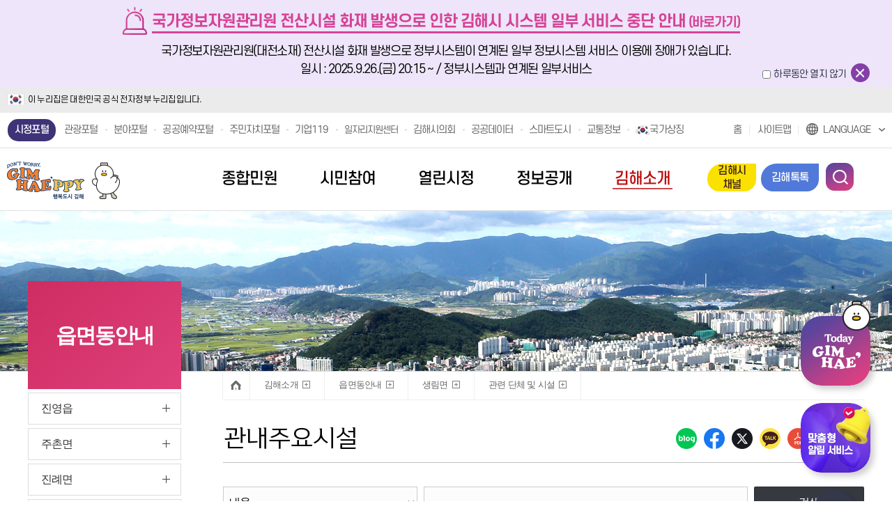

--- FILE ---
content_type: text/html; charset=UTF-8
request_url: https://www.gimhae.go.kr/00954/01200/02378.web
body_size: 177120
content:
<!DOCTYPE html>


<html lang="ko">
<head>
	
<!-- html_head -->
<meta charset="utf-8" />
<meta http-equiv="X-UA-Compatible" content="IE=edge" />
<meta name="viewport" content="width=device-width, initial-scale=1.0" />
<meta name="author" content="김해시청" />
<meta name="keywords" content="김해시청, 김해소개, 읍면동안내, 생림면, 관련 단체 및 시설, 관내주요시설" />
<meta name="description" content="김해시청, 김해소개, 읍면동안내, 생림면, 관련 단체 및 시설, 관내주요시설" />
<meta property="og:type" content="website">
<meta property="og:title" content="생림면&nbsp;관내주요시설 | 김해시청">
<meta property="og:description" content="김해시청, 김해소개, 읍면동안내, 생림면, 관련 단체 및 시설, 관내주요시설">
<meta property="og:image" content="https://www.gimhae.go.kr/_res/portal/img/main2023/logo@2x.png">
<meta property="og:url" content="https://www.gimhae.go.kr">
<title>생림면&nbsp;관내주요시설 | 김해시청</title>
<!-- <link rel="stylesheet" type="text/css" href="/_res/portal/share/vendor/normalize.min.css" /> -->
<link rel="stylesheet" type="text/css" href="/_res/portal/share/css/font.css" />
<link rel="stylesheet" type="text/css" href="/_res/portal/share/css/base.css" /><!-- Do not edit! -->
<!-- <link rel="stylesheet" type="text/css" href="/_res/portal/share/css/all.css" /> -->
<link rel="stylesheet" type="text/css" href="/_res/portal/share/css/all.2023.css" />
<link rel="stylesheet" type="text/css" href="/_res/portal/share/css/style.css" /><!-- ◆ 개별 -->
<!-- <link rel="stylesheet" type="text/css" href="/_res/portal/share/css/sub.css" /> -->
<link rel="stylesheet" type="text/css" href="/_res/portal/share/css/sub2022.css" />
<link rel="stylesheet" type="text/css" href="/_res/portal/share/css/lib.css" />
<link rel="stylesheet" type="text/css" href="/_res/portal/share/css/lib1cp1.css" /><!-- /tp/ or /tp1/ ☆BBS+ -->
<link rel="stylesheet" type="text/css" href="/_res/portal/share/css/lib2.css" /><!-- /lib2/ -->
<!-- <link rel="stylesheet" type="text/css" href="/_res/portal/share/css/lib2spc2.css" /> --><!-- /spc2/ ◆ 특화 -->
<link rel="stylesheet" type="text/css" href="/_res/portal/share/css/lib2spc4.css" /><!-- /spc4/ ◆ 특화 -->
<link rel="stylesheet" type="text/css" href="/_res/portal/share/css/content.css" /><!-- ◆ 개별 -->
<!--[if !IE]>-->
<script src="/_res/portal/share/js/hammer.min.js"></script>
<!--<![endif]-->
<script src="/_res/portal/share/js/iscroll-min.js"></script>
<script src="/_res/portal/share/js/jquery-1.12.4.min.js"></script>
<script src="/_res/portal/share/js/jquery.easing.1.3.js"></script>
<!--[if lt IE 9]>
<script src="/_res/portal/share/js/html5shiv.min.js"></script>
<script src="/_res/portal/share/js/selectivizr.js"></script>
<script src="/_res/portal/share/js/respond.min.js"></script>
<script src="/_res/portal/share/js/jquery.backgroundSize.js"></script>
<![endif]-->
<!-- Do not edit! -->
<script src="/_res/portal/share/js/script_base.2023.js"></script>
<script src="/_res/portal/share/js/script_gesture1.js"></script>
<script src="/_res/portal/share/js/script_scroll1section1.js"></script>
<script src="/_res/portal/share/slick/slick.min.js"></script>
<!-- <script src="/_res/portal/share/js/script_swipe1.js"></script> -->
<!-- /Do not edit! -->
<script src="/_res/portal/share/js/script.js"></script><!-- 실행호출 -->
<script src="//developers.kakao.com/sdk/js/kakao.min.js"></script>
<script src="/scms-static/jspdf/bluebird.min.js"></script>
<script src="/scms-static/jspdf/html2canvas.min.js"></script>
<script src="/scms-static/jspdf/jspdf.min.js"></script>
<script src="/scms-static/includejs/sns_share_trackback_gimhae.js"></script>
<script src="/scms-static/includejs/convertV3.js"></script>
<script data-n-head="ssr" type="application/ld+json">{"@context":"http://schema.org","@type":"Person","name":"Gimhae City","url":"https://www.gimhae.go.kr","sameAs":["https://www.youtube.com/@gimhae_ppy","https://www.instagram.com/gimhae_city","https://www.facebook.com/gimhae4you","https://twitter.com/gimhae4you","https://story.kakao.com/ch/gimhae/app","https://pf.kakao.com/_xnBHxij"]}</script>
<!-- /html_head -->
	
	<style>
	iframe.goog-te-banner-frame { display: none !important; }/* 상단 플로팅 바 옵션 가리기 */
	body { position: static !important; top:0px !important; }
	.goog-logo-link { display:none !important; }
	.goog-te-gadget { color: transparent !important; }
	</style>
</head>
<body class="site_gimhae lv1_00954 lv2_01200">

<div id="skipnav">
	<ul>
	<li><a href="#body">본문 바로가기</a></li>
	<li><a href="#tnb1">주 메뉴 바로가기</a></li>
	</ul>
</div><hr class="dpn" />

<!-- #container -->
<div id="container">
<!-- header begin -->

<!--상단 공지-->
<div id="notice_alarm_popup" class="disaster dustnotice1 dpn">
<h4 class="disaster_title"><span id="emnTitle"><a href="https://www.gimhae.go.kr/03360/00023/09415.web" target="_blank" title="새 창에서 열림">국가정보자원관리원 전산시설 화재 발생으로 인한<br class='br'/> 김해시 시스템 일부 서비스 중단 안내 <span class="fss">(바로가기)</span></a></span></h4>
<span class="disaster_txt" id="emnDesc">국가정보자원관리원(대전소재) 전산시설 화재 발생으로 정부시스템이 연계된 일부 정보시스템 서비스 이용에 장애가 있습니다.<br/>일시 : 2025.9.26.(금) 20:15 ~ / 정부시스템과 연계된 일부서비스</span>
<div class="dustnotice1_today">
<span class="dustnotice1_input">
<input type="checkbox" name="notToday1" id="notToday1" value="Y" class="dustnotice1_checkbox" /><label for="notToday1" class="dustnotice1_label">하루동안 열지 않기</label>
</span>
<button type="button" id="btnNotToday1" class="dustnotice1_close">팝업 닫기</button>
</div>
</div>
<!--/상단 공지-->
<div id="head" class="init">
<!-- #head_s0 -->
<div id="head_s0">
<p class="info">이 누리집은 대한민국 공식 전자정부 누리집입니다.</p>
</div>
<!-- #head_s0 끝 -->
<!-- #head_s1 -->
<script>/*<![CDATA[*/
function getCookie(name) {
var nameOfCookie = name + "=";
var x = 0;
while( x <= document.cookie.length ) {
var y = (x + nameOfCookie.length);
if( document.cookie.substring(x, y) == nameOfCookie ) {
if( (endOfCookie = document.cookie.indexOf(";", y)) == -1 ) {
endOfCookie = document.cookie.length;
}
return unescape(document.cookie.substring(y, endOfCookie));
}
x = document.cookie.indexOf(" ", x) + 1;
if( x == 0 ) {
break;
}
}
return "";
}
function setCookie( name, value, expiredays ) {
var todayDate = new Date();
todayDate.setDate( todayDate.getDate() + expiredays );
document.cookie = name + "=" + escape( value ) + "; path=/; expires=" + todayDate.toGMTString() + ";"
}
function closeWin(name, days) {
if( document.all.checkPopup.checked == true ) {
setCookie(name, "y" , days); // 1일 간 쿠키적용
}
window.close();
}
function closePop(id, cookie) {
if (cookie) {
setCookie(id , 'y', 1);
}
$('#'+id).css({'visibility':'hidden'});
}
function popupLayer(id) {
if( getCookie(id) != 'y' ) {
$('#'+id).css({'visibility':'visible'});
}
}
$(function() {
if (!getCookie('airAlarm') || getCookie('airAlarm') != 'y') {
$('#air_alarm_popup').removeClass('dpn').css({'display':'block'});
$('#btnNotToday').on('click', function() {
//do not display this
if ($('input:checkbox[name=notToday]').prop('checked')) {
setCookie('airAlarm', 'y', 1);
}
//$('#layer_popup').css({'visibility':'hidden'});
$('#air_alarm_popup').addClass('dpn');
});
}
if (!getCookie('noticeAlarm') || getCookie('noticeAlarm') != 'y') {
//$('#notice_alarm_popup').removeClass('dpn').css({'display':'block'});
$('#notice_alarm_popup').removeClass('dpn');
$('#btnNotToday1').on('click', function() {
//do not display this
if ($('input:checkbox[name=notToday1]').prop('checked')) {
setCookie('noticeAlarm', 'y', 1);
}
$('#notice_alarm_popup').addClass('dpn');
});
}
});
/*]]>*/</script>
<!-- 공지알림 끝. -->
<div id="head_s1" class="clearfix">
<div class="container">
<!-- gn1 -->
<div id="gn1">
<strong class="h1"><a href="#gn1c" class="toggle slide" title="사이트 이동 메뉴 여닫기"><span class="t1">포털 홈</span> <i class="ic1"></i></a></strong>
<!-- gn1c -->
<div id="gn1c">
<ul>
<li data-sitekey="gimhae"><a href="/">시정포털</a></li>
<li data-sitekey="tour"><a href="/tour.web">관광포털</a></li>
<li data-sitekey="depart"><a href="/depart.web">분야포털</a></li>
<li><a href="http://www.gimhae.go.kr/yes/" target="_blank" title="새창열림">공공예약포털</a></li>
<li><a href="https://www.gimhae.go.kr/juminjachi.web" target="_blank" title="새창열림"><span class="fs14px ls-1">주민자치포털</span></a></li>
<li data-sitekey="biz119"><a href="https://www.gimhae.go.kr/biz119.web" target="_blank" title="새창열림">기업119</a></li>
<li><a href="https://www.gimhae.go.kr/job/" target="_blank" title="새창열림"><span class="fs13px ls-15">일자리지원센터</span></a></li>
<li><a href="https://council.gimhae.go.kr/" target="_blank" title="새창열림">김해시의회</a></li>
<li><a href="http://stat.gimhae.go.kr/" target="_blank" title="새창열림">공공데이터</a></li>
<li><a href="https://smartcity.gimhae.go.kr/" target="_blank" title="새창열림">스마트도시</a></li>
<li><a href="http://its.gimhae.go.kr/main" target="_blank" title="새창열림">교통정보</a></li>
<li><a href="https://www.mois.go.kr/frt/sub/popup/p_taegugki_banner/screen.do " target="_blank" title="새창열림"><img src="/_res/portal/img/inc/mois.png" alt="태극기" />국가상징 </a></li>
</ul>
</div>
<!-- /gn1c -->
</div>
<!-- /gn1 -->
<script>/*<![CDATA[*/
(function(){
/** ◇◆ 현재사이트활성. 20180705. MoonYoungshin.
*/
var $this = $('#gn1');
var $onItem = $('[data-sitekey="gimhae"]', $this);
if( !!$onItem.length ){ // 없을 때 고려
$onItem.addClass('on');
$('.h1 .t1', $this).text( $('>a', $onItem).text() );
}
})();
/*]]>*/</script>
<!-- gn2 -->
<div id="gn2">
<strong class="blind">Global Navigation</strong>
<ul>
<li><a href="/main.web"><span class="t1">홈</span></a></li>
<li><a href="/02549/03900/02555.web"><span class="t1">사이트맵</span></a></li>
<li class="lang">
<a href="#gn2c" class="toggle"><span class="t1">LANGUAGE<em class="blind">펼치기</em></span></a>
<!-- gn2c -->
<div id="gn2c">
<ul>
<li><a href="/main.web">한국어</a></li>
<li><a href="/eng.web">ENGLISH</a></li>
<li><a href="/chi.web">中國語</a></li>
<li><a href="/jpn.web">日本語</a></li>
<li><a href="/viet.web">Tiếng Việt</a></li>
<li><a href="/uzb.web">o'zbek tili</a></li>
</ul>
<a href="#gn2c" class="b1 close"><span class="blind">LANGUAGE 닫기</span></a>
</div>
<!-- gn2c //-->
</li>
</ul>
</div>
<!-- gn2 //-->
</div>
</div>
<!-- #head_s1 //-->
<!-- #head_s2 -->
<div id="head_s2" class="clearfix">
<div class="container">
<!-- logo -->
<h1 id="logo">
<a href="/gimhae.web" title="홈으로 이동">
<img src="/_res/portal/img/main2023/logo@2x.png" alt="DON'T WORRY GIMHAEPPY 행복도시 김해" />
</a>
</h1>
<!-- /logo -->
<!-- tnb1 [JS] -->
<div id="tnb1">
<h2 class="blind">상단 메뉴</h2>
<strong class="h1"><a href="#tnb1c" class="b1 toggle"><i class="ic1"></i> <span class="t1 blind">주 메뉴 펼치기</span></a></strong>
<!-- tnb1c -->
<div id="tnb1c">
<div class="bg"></div>
<!-- cont -->
<div class="cont">
<div class="bg"></div><!-- 20171018 ((( :before 는 클릭안되어 수정 -->
<!-- 모바일용 글로벌 -->
<div class="mobile_gn2">
<strong class="blind">Global Navigation</strong>
<div class="datalist">
<div class="item"><a href="/main.web"><span class="t1">홈</span></a></div>
<div class="item"><a href="/02549/03900/02555.web"><span class="t1">사이트맵</span></a></div>
<div class="lang item">
<a href="#gn3c" class="toggle"><span class="t1">LANGUAGE<em class="blind">펼치기</em></span></a>
<!-- gn3c -->
<div id="gn3c">
<ul>
<li><a href="/main.web">한국어</a></li>
<li><a href="/eng.web">ENGLISH</a></li>
<li><a href="/chi.web">中國語</a></li>
<li><a href="/jpn.web">日本語</a></li>
<li><a href="/viet.web">Tiếng Việt</a></li>
<li><a href="/uzb.web">o'zbek tili</a></li>
</ul>
<a href="#gn3c" class="b1 close"><span class="blind">LANGUAGE 닫기</span></a>
</div>
<!-- /gn3c -->
</div>
</div>
</div>
<!-- 모바일용 글로벌 //-->
<a href="#tnb1c" class="b2 close"><i class="ic1"></i> <span class="t1 blind">주 메뉴 닫기</span></a>
<!-- d1 -->
<div class="d1">
<div class="bg"></div>
<ul>
<li class="m1">
<a href="/00611.web"><span class="t1">종합민원</span></a>
<div class="d2">
<div class="hg1"><!-- 1차제목, 부제목 추가 -->
<strong class="h1">종합민원</strong>
<p class="h2">편리하고 정확한 민원처리를 위해<br /> 최선을 다하겠습니다. <!-- 편리하고 정확한 민원처리를 <span class="dpib">위해 정성을 다하겠습니다.</span> --></p>
<i class="ic1"></i>
</div>
<ul>
<li class="m1">
<a href="/00612.web"><span class="t1">민원안내</span><i class="ic1"></i></a>
<div class="d3">
<div class="bg"></div>
<ul>
<li class="m1">
<a href="/00610/00611/00612.web">민원편람(민원서식)</a>
</li>
<li class="m2">
<a href="/00610/00611/06965.web">민원처리기간</a>
</li>
<li class="m3">
<a href="https://eminwon.gimhae.go.kr/emwp/gov/mogaha/ntis/web/caf/mwwd/action/CafMwWdOpenAction.do?method=selectListMwOpn&menu_id=CAFOPNWebMwOpenL&jndinm=CafMwWdOpenEJB&methodnm=selectListMwOpn&context=NTIS" onclick="window.open(this.href);return false;" target="_blank" title="새 창에서열림 | 민원처리공개" rel="noopener">민원처리공개</a>
</li>
<li class="m4">
<a href="/00615.web">민원사무안내</a>
<div class="d4">
<div class="bg"></div>
<ul>
<li class="m1">
<a href="/02800.web">가족관계등록</a>
</li>
<li class="m2">
<a href="https://www.wetax.go.kr/main.do" onclick="window.open(this.href);return false;" target="_blank" title="새 창에서열림 | 인터넷지방세" rel="noopener">인터넷지방세</a>
</li>
<li class="m3">
<a href="https://www.wetax.go.kr/tcp/loi/J030801M01.do" onclick="window.open(this.href);return false;" target="_blank" title="새 창에서열림 | 지방세 미리계산하기" rel="noopener">지방세 미리계산하기</a>
</li>
<li class="m4">
<a href="https://chatbot.wetax.go.kr" onclick="window.open(this.href);return false;" target="_blank" title="새 창에서열림 | 지방세 상담챗봇" rel="noopener">지방세 상담챗봇</a>
</li>
<li class="m5">
<a href="/02117.web" onclick="window.open(this.href);return false;" target="_blank" title="새 창에서열림 | 상하수도요금" rel="noopener">상하수도요금</a>
</li>
</ul>
</div>
</li>
<li class="m5">
<a href="https://www.gov.kr/portal/main" onclick="window.open(this.href);return false;" target="_blank" title="새 창에서열림 | 정부24" rel="noopener">정부24</a>
</li>
<li class="m6">
<a href="/00610/00611/00619.web">110정부민원안내콜센터</a>
</li>
<li class="m7">
<a href="/00610/00611/09174.web">분실물 보관소 운영</a>
</li>
<li class="m8">
<a href="/00610/00611/09248.web">취약계층 배려 창구</a>
</li>
</ul>
</div>
</li>
<li class="m2">
<a href="/00621.web"><span class="t1">민원상담</span><i class="ic1"></i></a>
<div class="d3">
<div class="bg"></div>
<ul>
<li class="m1">
<a href="/00610/00620/00621.web">민원상담(신문고)</a>
</li>
<li class="m2">
<a href="https://www.epeople.go.kr/nep/utilHistory/mySmgPttn/mySmgPttnList.paid" onclick="window.open(this.href);return false;" target="_blank" title="새 창에서열림 | 나의민원보기" rel="noopener">나의민원보기</a>
</li>
<li class="m3">
<a href="http://eminwon.gimhae.go.kr/emwp/gov/mogaha/ntis/web/emwp/cns/action/EmwpCnslWebAction.do?method=selectCnslWebPage&menu_id=EMWPCnslWebInqL&jndinm=EmwpCnslWebEJB&methodnm=selectCnslWebPage&context=NTIS" onclick="window.open(this.href);return false;" target="_blank" title="새 창에서열림 | 민원상담신청(2018년 이전) 바로가기" rel="noopener">민원상담신청(2018년 이전) 바로가기</a>
</li>
</ul>
</div>
</li>
<li class="m3">
<a href="/00625.web"><span class="t1">민원편의제도</span><i class="ic1"></i></a>
<div class="d3">
<div class="bg"></div>
<ul>
<li class="m1">
<a href="/00610/00624/00625.web">사전심사청구제</a>
</li>
<li class="m2">
<a href="/00610/00624/00626.web">민원후견인제</a>
</li>
<li class="m3">
<a href="/00610/00624/00627.web">무인민원발급창구</a>
</li>
<li class="m4">
<a href="/00610/00624/00628.web">어디서나민원처리제</a>
</li>
<li class="m5">
<a href="/00610/00624/00629.web">복합민원 사전상담 예약제</a>
</li>
<li class="m6">
<a href="/00610/00624/07348.web">민원사무 착오 및 지연 보상 제도</a>
</li>
<li class="m7">
<a href="/00610/00624/00630.web">김해시 민원상담콜센터</a>
</li>
<li class="m8">
<a href="/04700.web">정보통신 사용전검사</a>
<div class="d4">
<div class="bg"></div>
<ul>
<li class="m1">
<a href="/04700.web">개요</a>
</li>
<li class="m2">
<a href="/00610/00624/00634.web">검사필증 출력 </a>
</li>
</ul>
</div>
</li>
<li class="m9">
<a href="/00610/00624/09404.web">정보통신설비 유지보수 관리제도</a>
</li>
<li class="m10">
<a href="https://www.gimhae.go.kr/gimhae_digout/OutMainPageGo.do" onclick="window.open(this.href);return false;" target="_blank" title="새 창에서열림 | 도로점용굴착시스템" rel="noopener">도로점용굴착시스템</a>
</li>
</ul>
</div>
</li>
<li class="m4">
<a href="/02622.web"><span class="t1">여권민원안내</span><i class="ic1"></i></a>
<div class="d3">
<div class="bg"></div>
<ul>
<li class="m1">
<a href="/00610/00638/02622.web">여권발급 안내</a>
</li>
<li class="m2">
<a href="https://www.passport.go.kr/home/kor/applicationForm/index.do?menuPos=42" onclick="window.open(this.href);return false;" target="_blank" title="새 창에서열림 | 여권민원서식" rel="noopener">여권민원서식</a>
</li>
<li class="m3">
<a href="https://www.passport.go.kr/home/kor/contents.do?menuPos=32" onclick="window.open(this.href);return false;" target="_blank" title="새 창에서열림 | 여권사진규정" rel="noopener">여권사진규정</a>
</li>
<li class="m4">
<a href="https://www.passport.go.kr/home/kor/contents.do?menuPos=41" onclick="window.open(this.href);return false;" target="_blank" title="새 창에서열림 | 수수료안내" rel="noopener">수수료안내</a>
</li>
<li class="m5">
<a href="http://www.0404.go.kr" onclick="window.open(this.href);return false;" target="_blank" title="새 창에서열림 | 해외안전여행정보" rel="noopener">해외안전여행정보</a>
</li>
</ul>
</div>
</li>
<li class="m5">
<a href="/00640.web"><span class="t1">차량등록</span><i class="ic1"></i></a>
<div class="d3">
<div class="bg"></div>
<ul>
<li class="m1">
<a href="/00641.web">자동차등록안내</a>
<div class="d4">
<div class="bg"></div>
<ul>
<li class="m1">
<a href="/00610/00639/00641.web">신규</a>
</li>
<li class="m2">
<a href="/00643.web">이전</a>
</li>
<li class="m3">
<a href="/00648.web">변경</a>
</li>
<li class="m4">
<a href="/00610/00639/00655.web">말소</a>
</li>
<li class="m5">
<a href="/00610/00639/00656.web">임시운행</a>
</li>
<li class="m6">
<a href="/00610/00639/00657.web">저당권설정 말소</a>
</li>
<li class="m7">
<a href="/00659.web">등록원부 및 등록증발급</a>
</li>
<li class="m8">
<a href="/00662.web">이륜차등록</a>
</li>
<li class="m9">
<a href="/00669.web">민원수수료</a>
</li>
</ul>
</div>
</li>
<li class="m2">
<a href="/00610/00639/00671.web">차량등록번호사전공지</a>
</li>
<li class="m3">
<a href="/00674.web">건설기계등록안내</a>
<div class="d4">
<div class="bg"></div>
<ul>
<li class="m1">
<a href="/00610/00639/00674.web">신규</a>
</li>
<li class="m2">
<a href="/00610/00639/00675.web">이전</a>
</li>
<li class="m3">
<a href="/00610/00639/00676.web">변경</a>
</li>
<li class="m4">
<a href="/00610/00639/00677.web">번호판교부</a>
</li>
<li class="m5">
<a href="/00610/00639/00678.web">말소</a>
</li>
<li class="m6">
<a href="/00610/00639/00679.web">저당권설정, 말소, 이전·변경</a>
</li>
<li class="m7">
<a href="/00610/00639/00680.web">등록증 및 등록원부 발급</a>
</li>
</ul>
</div>
</li>
<li class="m4">
<a href="/00682.web">자동차검사 </a>
<div class="d4">
<div class="bg"></div>
<ul>
<li class="m1">
<a href="/00610/00639/00682.web">자동차 정기검사</a>
</li>
<li class="m2">
<a href="https://www.cyberts.kr/is/pvi/pvi/readIsPviPrsecValidityInqireView.do" onclick="window.open(this.href);return false;" target="_blank" title="새 창에서열림 | 자동차검사일 조회" rel="noopener">자동차검사일 조회</a>
</li>
<li class="m3">
<a href="/00610/00639/09406.web">이륜자동차 정기검사</a>
</li>
<li class="m4">
<a href="https://main.kotsa.or.kr/portal/contents.do?menuCode=04050200" onclick="window.open(this.href);return false;" target="_blank" title="새 창에서열림 | 검사기간 SMS서비스 신청" rel="noopener">검사기간 SMS서비스 신청</a>
</li>
</ul>
</div>
</li>
<li class="m5">
<a href="/00610/00639/00684.web">과태료 및 범칙금 안내</a>
</li>
<li class="m6">
<a href="/00686.web">등록비용</a>
<div class="d4">
<div class="bg"></div>
<ul>
<li class="m1">
<a href="/00610/00639/00686.web">등록비용안내</a>
</li>
<li class="m2">
<a href="/00610/00639/00687.web">등록비용 산출예시</a>
</li>
</ul>
</div>
</li>
<li class="m7">
<a href="/00689.web">세금/공채</a>
<div class="d4">
<div class="bg"></div>
<ul>
<li class="m1">
<a href="/00610/00639/00689.web">시가표준액 산출요령</a>
</li>
<li class="m2">
<a href="/00610/00639/00691.web">지역개발공채 매입기준</a>
</li>
<li class="m3">
<a href="/00610/00639/00692.web">지역개발공채 감면안내</a>
</li>
<li class="m4">
<a href="/00610/00639/07393.web">취득세안내</a>
</li>
<li class="m5">
<a href="/00610/00639/07394.web">등록면허세 안내</a>
</li>
<li class="m6">
<a href="/07396.web">감면안내</a>
</li>
</ul>
</div>
</li>
<li class="m8">
<a href="/00694.web">통계현황</a>
<div class="d4">
<div class="bg"></div>
<ul>
<li class="m1">
<a href="/00610/00639/00694.web">연도별등록현황</a>
</li>
<li class="m2">
<a href="/00610/00639/00695.web">월별등록현황</a>
</li>
<li class="m3">
<a href="/00610/00639/00696.web">건설기계등록현황</a>
</li>
<li class="m4">
<a href="/00610/00639/00697.web">이륜차등록현황</a>
</li>
</ul>
</div>
</li>
<li class="m9">
<a href="/00610/00639/00699.web">서식 다운로드</a>
</li>
<li class="m10">
<a href="/00610/00639/00702.web">묻고답하기</a>
</li>
<li class="m11">
<a href="/00610/00639/00703.web">자주 묻는 질문</a>
</li>
<li class="m12">
<a href="/00705.web">차량등록사업소 소개</a>
<div class="d4">
<div class="bg"></div>
<ul>
<li class="m1">
<a href="/00610/00639/00705.web">인사말</a>
</li>
<li class="m2">
<a href="/00610/00639/00706.web">조직 및 업무</a>
</li>
<li class="m3">
<a href="/00610/00639/00707.web">찾아오시는길</a>
</li>
</ul>
</div>
</li>
</ul>
</div>
</li>
<li class="m6">
<a href="/07906.web"><span class="t1">세무</span><i class="ic1"></i></a>
<div class="d3">
<div class="bg"></div>
<ul>
<li class="m1">
<a href="https://www.wetax.go.kr/main.do" onclick="window.open(this.href);return false;" target="_blank" title="새 창에서열림 | 인터넷지방세" rel="noopener">인터넷지방세</a>
</li>
<li class="m2">
<a href="https://www.wetax.go.kr/tcp/loi/J030801M01.do" onclick="window.open(this.href);return false;" target="_blank" title="새 창에서열림 | 지방세미리계산하기" rel="noopener">지방세미리계산하기</a>
</li>
<li class="m3">
<a href="https://www.wetax.go.kr/etq/ett/rfi/f0203/F020301M01.do" onclick="window.open(this.href);return false;" target="_blank" title="새 창에서열림 | 지방세 환급금 조회하기" rel="noopener">지방세 환급금 조회하기</a>
</li>
<li class="m4">
<a href="https://chatbot.wetax.go.kr/" onclick="window.open(this.href);return false;" target="_blank" title="새 창에서열림 | 지방세상담챗봇" rel="noopener">지방세상담챗봇</a>
</li>
<li class="m5">
<a href="https://www.gimhae.go.kr/00847/00912/00913.web" onclick="window.open(this.href);return false;" target="_blank" title="새 창에서열림 | 마을세무사" rel="noopener">마을세무사</a>
</li>
<li class="m6">
<a href="/00610/07901/07906.web">납세자보호관</a>
</li>
<li class="m7">
<a href="/00610/07901/07907.web">김해시지방세 카카오톡 채널</a>
</li>
<li class="m8">
<a href="https://www.gimhae.go.kr/waterpay/ncoe/index.do" onclick="window.open(this.href);return false;" target="_blank" title="새 창에서열림 | 상하수도 / 상하수도요금 조회 납부 창구" rel="noopener">상하수도 / 상하수도요금 조회 납부 창구</a>
</li>
<li class="m9">
<a href="/00610/07901/09187.web">지방세 카드뉴스</a>
</li>
<li class="m10">
<a href="/00610/07901/09194.web">취득세&등기 안내</a>
<div class="d4">
<div class="bg"></div>
<ul>
<li class="m1">
<a href="/00610/07901/09195.web">취득세</a>
</li>
<li class="m2">
<a href="/00610/07901/09196.web">유상승계</a>
</li>
<li class="m3">
<a href="/00610/07901/09197.web">증여</a>
</li>
<li class="m4">
<a href="/00610/07901/09198.web">상속</a>
</li>
</ul>
</div>
</li>
</ul>
</div>
</li>
</ul>
</div>
</li>
<li class="m2">
<a href="/00711.web"><span class="t1">시민참여</span></a>
<div class="d2">
<div class="hg1"><!-- 1차제목, 부제목 추가 -->
<strong class="h1">시민참여</strong>
<p class="h2">시민과 함께하는 시정 실현을 위해 <br /> 최선을 다하겠습니다. <!-- 편리하고 정확한 민원처리를 <span class="dpib">위해 정성을 다하겠습니다.</span> --></p>
<i class="ic1"></i>
</div>
<ul>
<li class="m1">
<a href="/00708/00710.web"><span class="t1">신고센터</span><i class="ic1"></i></a>
<div class="d3">
<div class="bg"></div>
<ul>
<li class="m1">
<a href="https://bit.ly/3E1NvAF" onclick="window.open(this.href);return false;" target="_blank" title="새 창에서열림 | 헬프라인(익명신고)" rel="noopener">헬프라인(익명신고)</a>
</li>
<li class="m2">
<a href="/02840.web">공직자신고</a>
<div class="d4">
<div class="bg"></div>
<ul>
<li class="m1">
<a href="/02840.web">공직자 부조리 신고</a>
</li>
<li class="m2">
<a href="http://www.mois.go.kr/frt/sub/a03/corruptionDeclareInfo/screen.do" onclick="window.open(this.href);return false;" target="_blank" title="새 창에서열림 | 행정안전부 공직자 비리 익명신고" rel="noopener">행정안전부 공직자 비리 익명신고</a>
</li>
<li class="m3">
<a href="/00708/00710/07493.web">이해충돌 위반신고</a>
</li>
<li class="m4">
<a href="/02860.web">공무원 불친절 신고</a>
</li>
<li class="m5">
<a href="/02881.web">클린신고센터</a>
</li>
</ul>
</div>
</li>
<li class="m3">
<a href="/00708/00710/00711.web">공익신고 및 신고자 보호제도</a>
</li>
<li class="m4">
<a href="/00708/00710/02920.web">국무조정실 규제개혁신문고</a>
</li>
<li class="m5">
<a href="https://www.osmb.go.kr/proposal/proposal_form.jsp" onclick="window.open(this.href);return false;" target="_blank" title="새 창에서열림 | 지방기업 규제애로신고센터" rel="noopener">지방기업 규제애로신고센터</a>
</li>
<li class="m6">
<a href="/07680.web">예산낭비신고</a>
<div class="d4">
<div class="bg"></div>
<ul>
<li class="m1">
<a href="/00708/00710/07680.web">예산낭비신고/절감제안</a>
</li>
<li class="m2">
<a href="/00708/00710/00722.web">나의신고/제안하기</a>
</li>
<li class="m3">
<a href="/00708/00710/00723.web">이전신고내용보기</a>
</li>
<li class="m4">
<a href="/00708/00710/07897.web">예산절감 우수사례</a>
</li>
</ul>
</div>
</li>
<li class="m7">
<a href="/02900.web">지방보조금 불법행위 신고</a>
<div class="d4">
<div class="bg"></div>
<ul>
<li class="m1">
<a href="/02900.web">지방보조금 불법행위 신고</a>
</li>
<li class="m2">
<a href="/02903.web">포상금 지급 신청</a>
</li>
</ul>
</div>
</li>
<li class="m8">
<a href="/02921.web">환경신문고</a>
<div class="d4">
<div class="bg"></div>
<ul>
<li class="m1">
<a href="/00708/00710/02921.web">신고안내 </a>
</li>
<li class="m2">
<a href="/00708/00710/02922.web">신고 및 확인 </a>
</li>
</ul>
</div>
</li>
<li class="m9">
<a href="https://foodsafetykorea.go.kr/minwon/complain/complainIntro.do?menu_no=618&menu_grp=MENU_GRP24" onclick="window.open(this.href);return false;" target="_blank" title="새 창에서열림 | 부정불량식품 신고" rel="noopener">부정불량식품 신고</a>
</li>
<li class="m10">
<a href="/00708/00710/06962.web">공공재정 부정청구등 신고</a>
</li>
<li class="m11">
<a href="/02924.web">시민명예감사관</a>
<div class="d4">
<div class="bg"></div>
<ul>
<li class="m1">
<a href="/00708/00710/02924.web">시민명예감사관 안내</a>
</li>
<li class="m2">
<a href="/00708/00710/02925.web">시민명예감사관 활동수첩 </a>
</li>
</ul>
</div>
</li>
<li class="m12">
<a href="/05161.web">부동산 불법거래 신고</a>
<div class="d4">
<div class="bg"></div>
<ul>
<li class="m1">
<a href="/00708/00710/05161.web">신고안내</a>
</li>
<li class="m2">
<a href="/00708/00710/05162.web">신고 및 확인 </a>
</li>
</ul>
</div>
</li>
<li class="m13">
<a href="http://www.gimhae.go.kr/00610/00620/00621.web" onclick="window.open(this.href);return false;" target="_blank" title="새 창에서열림 | 교통불편신고" rel="noopener">교통불편신고</a>
</li>
</ul>
</div>
</li>
<li class="m2">
<a href="/04560.web" onclick="window.open(this.href);return false;" target="_blank" title="새 창에서열림 | 정책참여" rel="noopener"><span class="t1">정책참여</span><i class="ic1"></i></a>
<div class="d3">
<div class="bg"></div>
<ul>
<li class="m1">
<a href="https://www.epeople.go.kr/idea" onclick="window.open(this.href);return false;" target="_blank" title="새 창에서열림 | 국민생각함" rel="noopener">국민생각함</a>
</li>
<li class="m2">
<a href="https://www.epeople.go.kr/nep/prpsl/prplCont/gnrlPrpslNtrcnContent.npaid" onclick="window.open(this.href);return false;" target="_blank" title="새 창에서열림 | 국민신문고 국민제안" rel="noopener">국민신문고 국민제안</a>
</li>
<li class="m3">
<a href="/00708/00732/09350.web">우수제안사례</a>
</li>
</ul>
</div>
</li>
<li class="m3">
<a href="/00708/07690.web"><span class="t1">주민참여포인트제도</span><i class="ic1"></i></a>
<div class="d3">
<div class="bg"></div>
<ul>
<li class="m1">
<a href="/00708/07690/07693.web">주민참여포인트 안내</a>
</li>
<li class="m2">
<a href="/00708/07690/07694.web">주민참여포인트 조회</a>
</li>
</ul>
</div>
</li>
<li class="m4">
<a href="/00708/00731.web"><span class="t1">안전신문고</span><i class="ic1"></i></a>
<div class="d3">
<div class="bg"></div>
<ul>
<li class="m1">
<a href="https://www.safetyreport.go.kr/api?apiKey=535000069FW32EV207NQLZPCCX5#introduction" onclick="window.open(this.href);return false;" target="_blank" title="새 창에서열림 | 안전신문고 소개" rel="noopener">안전신문고 소개</a>
</li>
<li class="m2">
<a href="https://www.safetyreport.go.kr/api?apiKey=535000069FW32EV207NQLZPCCX5#safeReport" onclick="window.open(this.href);return false;" target="_blank" title="새 창에서열림 | 안전신고" rel="noopener">안전신고</a>
</li>
<li class="m3">
<a href="https://www.safetyreport.go.kr/api?apiKey=535000069FW32EV207NQLZPCCX5#mySafeReport" onclick="window.open(this.href);return false;" target="_blank" title="새 창에서열림 | 신고내역조회" rel="noopener">신고내역조회</a>
</li>
<li class="m4">
<a href="https://www.safetyreport.go.kr/api?apiKey=535000069FW32EV207NQLZPCCX5#mainProcessCase" onclick="window.open(this.href);return false;" target="_blank" title="새 창에서열림 | 주요처리사례" rel="noopener">주요처리사례</a>
</li>
</ul>
</div>
</li>
<li class="m5">
<a href="/00741.web"><span class="t1">주민참여예산</span><i class="ic1"></i></a>
<div class="d3">
<div class="bg"></div>
<ul>
<li class="m1">
<a href="/00708/00740/00741.web">예산편성과정</a>
</li>
<li class="m2">
<a href="/00708/00740/00742.web">주민참여예산제도</a>
</li>
<li class="m3">
<a href="/00708/00740/00743.web">주민참여예산제운영조례</a>
</li>
<li class="m4">
<a href="/05120.web">주민참여예산 사업 제안하기</a>
<div class="d4">
<div class="bg"></div>
<ul>
<li class="m1">
<a href="/00708/00740/05120.web">사업 제안하기</a>
</li>
<li class="m2">
<a href="/00708/00740/05121.web">이전 사업제안 보기</a>
</li>
</ul>
</div>
</li>
</ul>
</div>
</li>
<li class="m6">
<a href="/02611.web"><span class="t1">설문조사</span><i class="ic1"></i></a>
<div class="d3">
<div class="bg"></div>
<ul>
<li class="m1">
<a href="/00708/00736/02611.web">설문/투표하기</a>
</li>
<li class="m2">
<a href="/00708/00736/02612.web">지난설문보기</a>
</li>
</ul>
</div>
</li>
<li class="m7">
<a href="/00738.web"><span class="t1">시민광장</span><i class="ic1"></i></a>
<div class="d3">
<div class="bg"></div>
<ul>
<li class="m1">
<a href="/00708/00737/00738.web">자유게시판</a>
</li>
<li class="m2">
<a href="/00708/00737/00739.web">칭찬합시다</a>
</li>
</ul>
</div>
</li>
<li class="m8">
<a href="/02960.web"><span class="t1">법률서비스</span><i class="ic1"></i></a>
<div class="d3">
<div class="bg"></div>
<ul>
<li class="m1">
<a href="/00708/00835/02960.web">행정심판제도</a>
</li>
<li class="m2">
<a href="/00708/00835/07273.web">고문변호사 현황</a>
</li>
<li class="m3">
<a href="/00708/00835/07274.web">무료법률상담</a>
</li>
</ul>
</div>
</li>
<li class="m9">
<a href="/00708/07681.web"><span class="t1">온라인 신청·접수</span><i class="ic1"></i></a>
<div class="d3">
<div class="bg"></div>
<ul>
<li class="m1">
<a href="/00708/07681/07686.web">신청·접수하기</a>
</li>
<li class="m2">
<a href="/00708/07681/07682.web">신청·접수 조회</a>
</li>
<li class="m3">
<a href="/00708/07681/07753.web">지난접수보기</a>
</li>
</ul>
</div>
</li>
<li class="m10">
<a href="/00708/09379.web"><span class="t1">민생회복 소비쿠폰</span><i class="ic1"></i></a>
<div class="d3">
<div class="bg"></div>
<ul>
<li class="m1">
<a href="/00708/09379/09380.web">민생회복 소비쿠폰 안내</a>
</li>
<li class="m2">
<a href="/00708/09379/09381.web">공지사항</a>
</li>
<li class="m3">
<a href="/00708/09379/09382.web">민생회복 소비쿠폰 홍보자료</a>
</li>
</ul>
</div>
</li>
<li class="m11">
<a href="/00708/07691.web"><span class="t1">고향사랑기부제</span><i class="ic1"></i></a>
<div class="d3">
<div class="bg"></div>
<ul>
<li class="m1">
<a href="/00708/07691/07692.web">고향사랑기부제 안내</a>
</li>
<li class="m2">
<a href="/00708/07691/07761.web">답례품</a>
</li>
<li class="m3">
<a href="/00708/07691/09237.web">고향사랑기금사업</a>
</li>
<li class="m4">
<a href="/00708/07691/07878.web">고향사랑기부제 홍보자료</a>
</li>
<li class="m5">
<a href="/00708/07691/09122.web">고향사랑기부 명예의전당</a>
</li>
<li class="m6">
<a href="/00708/07691/09335.web">공지사항</a>
</li>
</ul>
</div>
</li>
</ul>
</div>
</li>
<li class="m3">
<a href="/00024.web"><span class="t1">열린시정</span></a>
<div class="d2">
<div class="hg1"><!-- 1차제목, 부제목 추가 -->
<strong class="h1">열린시정</strong>
<p class="h2">시민과의 소통을 위해 <br /> 빠르고 알찬 시정 정보를 제공합니다. <!-- 편리하고 정확한 민원처리를 <span class="dpib">위해 정성을 다하겠습니다.</span> --></p>
<i class="ic1"></i>
</div>
<ul>
<li class="m1">
<a href="/mayor.web" onclick="window.open(this.href);return false;" target="_blank" title="새 창에서열림 | 열린시장실" rel="noopener"><span class="t1">열린시장실</span><i class="ic1"></i></a>
<div class="d3">
<div class="bg"></div>
<ul>
<li class="m1">
<a href="/07542.web" onclick="window.open(this.href);return false;" target="_blank" title="새 창에서열림 | 홍태용입니다" rel="noopener">홍태용입니다</a>
</li>
<li class="m2">
<a href="/07546.web" onclick="window.open(this.href);return false;" target="_blank" title="새 창에서열림 | 공약·매니페스토" rel="noopener">공약·매니페스토</a>
</li>
<li class="m3">
<a href="/07552.web" onclick="window.open(this.href);return false;" target="_blank" title="새 창에서열림 | 현장속으로" rel="noopener">현장속으로</a>
</li>
<li class="m4">
<a href="/07563.web" onclick="window.open(this.href);return false;" target="_blank" title="새 창에서열림 | 소통&공감! Gimhae" rel="noopener">소통&공감! Gimhae</a>
</li>
</ul>
</div>
</li>
<li class="m2">
<a href="/00024.web"><span class="t1">알림마당</span><i class="ic1"></i></a>
<div class="d3">
<div class="bg"></div>
<ul>
<li class="m1">
<a href="/03360/00023/00024.web">공지사항</a>
</li>
<li class="m2">
<a href="/03360/00023/09415.web">국정자원 화재 관련 업무 안내</a>
</li>
<li class="m3">
<a href="/03360/00023/00029.web">고시공고</a>
</li>
<li class="m4">
<a href="/03360/00023/00031.web">채용공고</a>
</li>
<li class="m5">
<a href="/03360/00023/00025.web">보도자료</a>
</li>
<li class="m6">
<a href="/03360/00023/05518.web">개인정보제3자제공</a>
</li>
<li class="m7">
<a href="/03360/00023/00028.web">타기관소식</a>
</li>
<li class="m8">
<a href="/03360/00023/00026.web">사실은 이렇습니다.</a>
</li>
<li class="m9">
<a href="/03360/00023/00027.web">단수안내</a>
</li>
<li class="m10">
<a href="/03360/00023/05514.web">자료실(부서별)</a>
</li>
<li class="m11">
<a href="/03360/00023/00016.web">김해시공보</a>
</li>
<li class="m12">
<a href="/03360/00023/05583.web">행사일정</a>
</li>
<li class="m13">
<a href="/03360/00023/05875.web">코로나19</a>
</li>
<li class="m14">
<a href="/03360/00023/06738.web">기부소식</a>
</li>
<li class="m15">
<a href="/03360/00023/07760.web">2025년 달라지는 제도</a>
</li>
</ul>
</div>
</li>
<li class="m3">
<a href="/03360/05700.web"><span class="t1">적극행정</span><i class="ic1"></i></a>
<div class="d3">
<div class="bg"></div>
<ul>
<li class="m1">
<a href="/03360/05700/05701.web">제도소개</a>
</li>
<li class="m2">
<a href="/03360/05700/06022.web">적극행정 추진방안</a>
</li>
<li class="m3">
<a href="/03360/05700/05702.web">적극행정 사례</a>
</li>
<li class="m4">
<a href="/03360/05700/06021.web">적극행정 알림/소식</a>
</li>
<li class="m5">
<a href="/03360/05700/05740.web">적극행정 시민추천</a>
</li>
<li class="m6">
<a href="/03360/05700/05982.web">법령 유권해석</a>
</li>
</ul>
</div>
</li>
<li class="m4">
<a href="/03360/00033.web"><span class="t1">시정홍보매체</span><i class="ic1"></i></a>
<div class="d3">
<div class="bg"></div>
<ul>
<li class="m1">
<a href="/news.web" onclick="window.open(this.href);return false;" target="_blank" title="새 창에서열림 | 김해시보" rel="noopener">김해시보</a>
</li>
<li class="m2">
<a href="/03360/00033/06104.web">카드뉴스</a>
</li>
<li class="m3">
<a href="/03360/00033/06030.web">홍보영상</a>
</li>
<li class="m4">
<a href="/03360/00033/00034.web">시정사진</a>
</li>
<li class="m5">
<a href="/03360/00033/09378.web">정례조회 표창</a>
</li>
</ul>
</div>
</li>
<li class="m5">
<a href="/03360/03361.web"><span class="t1">전자책</span><i class="ic1"></i></a>
<div class="d3">
<div class="bg"></div>
<ul>
<li class="m1">
<a href="/03360/03361/00015.web">홍보책자</a>
</li>
</ul>
</div>
</li>
<li class="m6">
<a href="/03360/00038.web"><span class="t1">누리 소통망 소식</span><i class="ic1"></i></a>
<div class="d3">
<div class="bg"></div>
<ul>
<li class="m1">
<a href="/03360/00038/00039.web">블로그</a>
</li>
<li class="m2">
<a href="/03360/00038/00041.web">페이스북</a>
</li>
<li class="m3">
<a href="/03360/00038/07576.web">인스타그램</a>
</li>
</ul>
</div>
</li>
<li class="m7">
<a href="/00030.web" onclick="window.open(this.href);return false;" target="_blank" title="새 창에서열림 | 법령정보" rel="noopener"><span class="t1">법령정보</span><i class="ic1"></i></a>
<div class="d3">
<div class="bg"></div>
<ul>
<li class="m1">
<a href="https://www.elis.go.kr/lgsltntc/lgsltNtcList?ctpvSggCd=48250" onclick="window.open(this.href);return false;" target="_blank" title="새 창에서열림 | 입법예고" rel="noopener">입법예고</a>
</li>
<li class="m2">
<a href="https://www.elis.go.kr/locgovalr/locgovClAlrList?ctpvSggCd=48250" onclick="window.open(this.href);return false;" target="_blank" title="새 창에서열림 | 자치법규" rel="noopener">자치법규</a>
</li>
</ul>
</div>
</li>
<li class="m8">
<a href="/05040.web"><span class="t1">주요업무계획</span><i class="ic1"></i></a>
<div class="d3">
<div class="bg"></div>
<ul>
<li class="m1">
<a href="/03360/00828/05040.web">연도별 주요업무계획</a>
</li>
<li class="m2">
<a href="/03360/00828/00829.web">월별 주요업무계획</a>
</li>
</ul>
</div>
</li>
<li class="m9">
<a href="09289.web?amode=update_favorite"><span class="t1">맞춤형 알림서비스</span><i class="ic1"></i></a>
<div class="d3">
<div class="bg"></div>
<ul>
<li class="m1">
<a href="/03360/09288/09289.web">맞춤형 알림서비스</a>
</li>
<li class="m2">
<a href="/03360/09288/09318.web">맞춤형 알림서비스 해제</a>
</li>
</ul>
</div>
</li>
</ul>
</div>
</li>
<li class="m4">
<a href="/00745.web"><span class="t1">정보공개</span></a>
<div class="d2">
<div class="hg1"><!-- 1차제목, 부제목 추가 -->
<strong class="h1">정보공개</strong>
<p class="h2">투명한 시정, 청렴한 시정을 위해 <br /> 더욱 노력하겠습니다. <!-- 편리하고 정확한 민원처리를 <span class="dpib">위해 정성을 다하겠습니다.</span> --></p>
<i class="ic1"></i>
</div>
<ul>
<li class="m1">
<a href="/00746.web"><span class="t1">예산정보공개</span><i class="ic1"></i></a>
<div class="d3">
<div class="bg"></div>
<ul>
<li class="m1">
<a href="/00761/00745/00746.web">예산서공개</a>
</li>
<li class="m2">
<a href="/00761/00745/00747.web">중기지방 재정계획</a>
</li>
<li class="m3">
<a href="/00761/00745/00748.web">지방재정투자심사</a>
</li>
<li class="m4">
<a href="/00761/00745/00749.web">기금운용계획서</a>
</li>
<li class="m5">
<a href="/00761/00745/00750.web">사회단체보조금</a>
</li>
<li class="m6">
<a href="/00761/00745/00751.web">지방재정건전성 관리 계획</a>
</li>
<li class="m7">
<a href="/00761/00745/00752.web">재정공시</a>
<div class="d4">
<div class="bg"></div>
<ul>
<li class="m1">
<a href="/00761/00745/02542.web">최근년도 재정공시</a>
</li>
<li class="m2">
<a href="/00761/00745/02304.web">이전년도 재정공시</a>
</li>
</ul>
</div>
</li>
<li class="m8">
<a href="/00754.web">재정운용현황</a>
<div class="d4">
<div class="bg"></div>
<ul>
<li class="m1">
<a href="/00761/00745/00754.web">세입현황</a>
</li>
<li class="m2">
<a href="/00761/00745/00755.web">세출현황</a>
</li>
<li class="m3">
<a href="/00761/00745/00756.web">예산현액 및 지출액</a>
</li>
<li class="m4">
<a href="/00761/00745/00757.web">지출내역</a>
</li>
</ul>
</div>
</li>
<li class="m9">
<a href="/00761/00745/00758.web">결산정보공개</a>
<div class="d4">
<div class="bg"></div>
<ul>
<li class="m1">
<a href="/00761/00745/09376.web">2024년 결산</a>
</li>
<li class="m2">
<a href="/00761/00745/09219.web">2023년 결산</a>
</li>
<li class="m3">
<a href="/00761/00745/08102.web">2022년 결산</a>
</li>
<li class="m4">
<a href="/00761/00745/07687.web">2021년 결산</a>
</li>
<li class="m5">
<a href="/00761/00745/06971.web">2020년 결산</a>
</li>
<li class="m6">
<a href="/00761/00745/06024.web">2019년 결산</a>
</li>
<li class="m7">
<a href="/00761/00745/05661.web">2018년 결산</a>
</li>
<li class="m8">
<a href="/00761/00745/05140.web">2017년 결산</a>
</li>
<li class="m9">
<a href="/00761/00745/00759.web">2016년 결산</a>
</li>
<li class="m10">
<a href="/00761/00745/00760.web">2015년 결산</a>
</li>
<li class="m11">
<a href="/00761/00745/05929.web">2014년 결산</a>
</li>
<li class="m12">
<a href="/00761/00745/05928.web">2013년 결산</a>
</li>
<li class="m13">
<a href="/00761/00745/05927.web">2012년 결산</a>
</li>
<li class="m14">
<a href="/00761/00745/05926.web">2011년 결산</a>
</li>
</ul>
</div>
</li>
</ul>
</div>
</li>
<li class="m2">
<a href="/00763.web"><span class="t1">계약정보공개</span><i class="ic1"></i></a>
<div class="d3">
<div class="bg"></div>
<ul>
<li class="m1">
<a href="/00761/00762/00763.web">발주계획</a>
</li>
<li class="m2">
<a href="/00765.web">입찰정보</a>
<div class="d4">
<div class="bg"></div>
<ul>
<li class="m1">
<a href="/00761/00762/00765.web">입찰공고</a>
</li>
<li class="m2">
<a href="/00761/00762/00766.web">개찰결과</a>
</li>
</ul>
</div>
</li>
<li class="m3">
<a href="/00768.web">계약현황</a>
<div class="d4">
<div class="bg"></div>
<ul>
<li class="m1">
<a href="/00761/00762/00768.web">공사계약현황</a>
</li>
<li class="m2">
<a href="/00761/00762/00769.web">용역계약현황</a>
</li>
<li class="m3">
<a href="/00761/00762/00770.web">물품계약현황</a>
</li>
</ul>
</div>
</li>
<li class="m4">
<a href="/00772.web">수의계약현황공개</a>
<div class="d4">
<div class="bg"></div>
<ul>
<li class="m1">
<a href="/00761/00762/00772.web">공사수의계약현황</a>
</li>
<li class="m2">
<a href="/00761/00762/00773.web">용역수의계약현황</a>
</li>
<li class="m3">
<a href="/00761/00762/00774.web">물품수의계약현황</a>
</li>
</ul>
</div>
</li>
<li class="m5">
<a href="/00761/00762/00776.web">하도급계약현황</a>
</li>
<li class="m6">
<a href="/00778.web">대금지급</a>
<div class="d4">
<div class="bg"></div>
<ul>
<li class="m1">
<a href="/00761/00762/00778.web">공사대금지급</a>
</li>
<li class="m2">
<a href="/00761/00762/00779.web">용역대금지급</a>
</li>
<li class="m3">
<a href="/00761/00762/00780.web">물품대금지급</a>
</li>
</ul>
</div>
</li>
<li class="m7">
<a href="/00782.web">자료실</a>
<div class="d4">
<div class="bg"></div>
<ul>
<li class="m1">
<a href="/00761/00762/00782.web">관련법령</a>
</li>
<li class="m2">
<a href="/00761/00762/00783.web">서식자료실</a>
</li>
</ul>
</div>
</li>
</ul>
</div>
</li>
<li class="m3">
<a href="/00788.web"><span class="t1">행정정보공개</span><i class="ic1"></i></a>
<div class="d3">
<div class="bg"></div>
<ul>
<li class="m1">
<a href="/00792.web">정보공개제도 안내</a>
<div class="d4">
<div class="bg"></div>
<ul>
<li class="m1">
<a href="/00761/00787/00792.web">정보공개제도란</a>
</li>
<li class="m2">
<a href="/00761/00787/00793.web">정보공개업무 처리절차</a>
</li>
<li class="m3">
<a href="/00761/00787/06461.web">정보목록 </a>
</li>
<li class="m4">
<a href="/00761/00787/00794.web">공개-비공개 대상정보</a>
</li>
<li class="m5">
<a href="/00761/00787/00796.web">정보공개방법</a>
</li>
<li class="m6">
<a href="/00761/00787/00797.web">불복구제절차</a>
</li>
<li class="m7">
<a href="/00761/00787/00798.web">수수료안내</a>
</li>
<li class="m8">
<a href="/00761/00787/00799.web">정보공개담당자</a>
</li>
<li class="m9">
<a href="/00761/00787/00800.web">정보공개관련 법령 및 서식</a>
</li>
<li class="m10">
<a href="/00761/00787/00801.web">정보공개 신청 및 확인</a>
</li>
</ul>
</div>
</li>
<li class="m2">
<a href="/00761/00787/07315.web">비공개 대상정보 세부기준</a>
</li>
<li class="m3">
<a href="/00804.web">공유재산 정보공개</a>
<div class="d4">
<div class="bg"></div>
<ul>
<li class="m1">
<a href="/00761/00787/00804.web">공유재산 안내</a>
</li>
<li class="m2">
<a href="/00761/00787/00805.web">대부절차</a>
</li>
<li class="m3">
<a href="/00761/00787/00806.web">매각절차</a>
</li>
<li class="m4">
<a href="/00761/00787/00807.web">공유재산(일반재산) 공개</a>
</li>
</ul>
</div>
</li>
<li class="m4">
<a href="/00809.web">조직정보공개</a>
<div class="d4">
<div class="bg"></div>
<ul>
<li class="m1">
<a href="/00761/00787/00809.web">공무원 정원</a>
</li>
<li class="m2">
<a href="/00761/00787/02940.web">과장급(5급) 이상 상위직 비율</a>
</li>
<li class="m3">
<a href="/00761/00787/00810.web">공무원 1인당 주민수</a>
</li>
<li class="m4">
<a href="/00761/00787/00811.web">현장공무원 비율</a>
</li>
<li class="m5">
<a href="/00761/00787/00812.web">재정규모 대비 인건비 운영 비율</a>
</li>
<li class="m6">
<a href="/00761/00787/09412.web">실국본부수</a>
</li>
</ul>
</div>
</li>
<li class="m5">
<a href="/00761/00787/00813.web">지방공공기관</a>
<div class="d4">
<div class="bg"></div>
<ul>
<li class="m1">
<a href="http://www.cleaneye.go.kr/siteGuide/pubCompGuide.do" onclick="window.open(this.href);return false;" target="_blank" title="새 창에서열림 | 지방공공기관 현황" rel="noopener">지방공공기관 현황</a>
</li>
<li class="m2">
<a href="http://www.cleaneye.go.kr/user/mngEval.do" onclick="window.open(this.href);return false;" target="_blank" title="새 창에서열림 | 지방공공기관 경영평가" rel="noopener">지방공공기관 경영평가</a>
</li>
<li class="m3">
<a href="https://www.cleaneye.go.kr/user/itemGongsi.do" onclick="window.open(this.href);return false;" target="_blank" title="새 창에서열림 | 산하 지방공기업 경영공시" rel="noopener">산하 지방공기업 경영공시</a>
</li>
<li class="m4">
<a href="https://www.cleaneye.go.kr/user/iptItemGongsi.do" onclick="window.open(this.href);return false;" target="_blank" title="새 창에서열림 | 산하 지방출자출연기관 경영공시" rel="noopener">산하 지방출자출연기관 경영공시</a>
</li>
</ul>
</div>
</li>
<li class="m6">
<a href="/00761/00787/05681.web">정책연구용역 보고서</a>
</li>
</ul>
</div>
</li>
<li class="m4">
<a href="/00761/08138.web"><span class="t1">사전정보공개</span><i class="ic1"></i></a>
<div class="d3">
<div class="bg"></div>
<ul>
<li class="m1">
<a href="/00761/08138/00790.web">사전정보 공표목록</a>
</li>
<li class="m2">
<a href="/00761/08138/00789.web">이달의 주요 공개정보</a>
</li>
<li class="m3">
<a href="/00819.web">업무추진비</a>
<div class="d4">
<div class="bg"></div>
<ul>
<li class="m1">
<a href="/00761/08138/00819.web">시장·부시장</a>
</li>
<li class="m2">
<a href="/00761/08138/00820.web">실·국장급</a>
</li>
<li class="m3">
<a href="/00761/08138/00821.web">과장급</a>
</li>
</ul>
</div>
</li>
<li class="m4">
<a href="/00761/08138/00822.web">상품권 사용내역</a>
</li>
<li class="m5">
<a href="https://www.gimhae.go.kr/00954/01023/01141.web?gcode=1095&amode=list&wmode=&cpage=1&stype=title&sstring=%EA%B0%90%EC%82%AC+%EA%B2%B0%EA%B3%BC" onclick="window.open(this.href);return false;" target="_blank" title="새 창에서열림 | 감사결과" rel="noopener">감사결과</a>
</li>
</ul>
</div>
</li>
<li class="m5">
<a href="/00833.web"><span class="t1">공공데이터개방</span><i class="ic1"></i></a>
<div class="d3">
<div class="bg"></div>
<ul>
<li class="m1">
<a href="/00761/00832/00833.web">공공데이터 제공제도 안내 및 신청</a>
</li>
<li class="m2">
<a href="http://www.gimhae.go.kr/00761/00832/05861.web">공공데이터개방</a>
<div class="d4">
<div class="bg"></div>
<ul>
<li class="m1">
<a href="/00761/00832/05861.web">공공데이터안내</a>
</li>
<li class="m2">
<a href="/00761/00832/05862.web">오픈API안내</a>
</li>
</ul>
</div>
</li>
<li class="m3">
<a href="/00761/00832/08137.web">공공데이터 의견수렴 창구</a>
</li>
<li class="m4">
<a href="http://stat.gimhae.go.kr/" onclick="window.open(this.href);return false;" target="_blank" title="새 창에서열림 | 김해공공데이터플랫폼(통계정보)" rel="noopener">김해공공데이터플랫폼(통계정보)</a>
</li>
</ul>
</div>
</li>
<li class="m6">
<a href="/00975.web"><span class="t1">도시계획정보</span><i class="ic1"></i></a>
<div class="d3">
<div class="bg"></div>
<ul>
<li class="m1">
<a href="https://gimhae.go.kr/upis" onclick="window.open(this.href);return false;" target="_blank" title="새 창에서열림 | 도시계획정보서비스" rel="noopener">도시계획정보서비스</a>
</li>
<li class="m2">
<a href="http://www.eum.go.kr/" onclick="window.open(this.href);return false;" target="_blank" title="새 창에서열림 | 토지이음" rel="noopener">토지이음</a>
</li>
</ul>
</div>
</li>
<li class="m7">
<a href="/00785.web"><span class="t1">정책실명제</span><i class="ic1"></i></a>
<div class="d3">
<div class="bg"></div>
<ul>
<li class="m1">
<a href="/00761/00784/00785.web">정책실명제안내</a>
</li>
<li class="m2">
<a href="/00761/00784/00786.web">주요정책목록</a>
</li>
<li class="m3">
<a href="/00761/00784/05612.web">국민신청실명제</a>
</li>
</ul>
</div>
</li>
<li class="m8">
<a href="/00824.web"><span class="t1">행정규제개혁</span><i class="ic1"></i></a>
<div class="d3">
<div class="bg"></div>
<ul>
<li class="m1">
<a href="/00761/00823/00824.web">행정규제란</a>
</li>
<li class="m2">
<a href="/00761/00823/05100.web">규제개혁 알림·소개</a>
</li>
<li class="m3">
<a href="http://eminwon.gimhae.go.kr/emwp/jsp/pln/PlnRetRegLSub.jsp" onclick="window.open(this.href);return false;" target="_blank" title="새 창에서열림 | 행정규제검색" rel="noopener">행정규제검색</a>
</li>
<li class="m4">
<a href="https://www.better.go.kr/zz.main.PortalMain.laf" onclick="window.open(this.href);return false;" target="_blank" title="새 창에서열림 | 규제정보포털" rel="noopener">규제정보포털</a>
</li>
<li class="m5">
<a href="/00761/00823/07343.web">규제 디딤돌</a>
</li>
<li class="m6">
<a href="/00761/00823/06001.web">시민·기업 규제입증 신청</a>
</li>
<li class="m7">
<a href="/00761/00823/07764.web">자치법규 등대</a>
<div class="d4">
<div class="bg"></div>
<ul>
<li class="m1">
<a href="/00761/00823/07765.web">자치법규 등대</a>
</li>
</ul>
</div>
</li>
</ul>
</div>
</li>
</ul>
</div>
</li>
<li class="m5 on">
<a href="/01017.web"><span class="t1">김해소개</span></a>
<div class="d2">
<div class="hg1"><!-- 1차제목, 부제목 추가 -->
<strong class="h1">김해소개</strong>
<p class="h2">가야왕도 김해, <br /> 아름다운 역사문화도시 <br /> 김해를 소개합니다. <!-- 편리하고 정확한 민원처리를 <span class="dpib">위해 정성을 다하겠습니다.</span> --></p>
<i class="ic1"></i>
</div>
<ul>
<li class="m1">
<a href="/01018.web"><span class="t1">김해개요</span><i class="ic1"></i></a>
<div class="d3">
<div class="bg"></div>
<ul>
<li class="m1">
<a href="/00954/01017/01018.web">시민헌장</a>
</li>
<li class="m2">
<a href="/01025.web">김해의상징</a>
<div class="d4">
<div class="bg"></div>
<ul>
<li class="m1">
<a href="/00954/01017/01025.web">도시슬로건</a>
</li>
<li class="m2">
<a href="/01029.web">심벌마크</a>
</li>
<li class="m3">
<a href="/00954/01017/01047.web">캐릭터</a>
</li>
<li class="m4">
<a href="/00954/01017/01026.web">자연상징물</a>
</li>
<li class="m5">
<a href="/00954/01017/07455.web">인구정책 브랜드</a>
</li>
<li class="m6">
<a href="/00954/01017/01027.web">김해가야체</a>
</li>
<li class="m7">
<a href="/00954/01017/09365.web">상징물 사용승인신청 안내</a>
</li>
</ul>
</div>
</li>
<li class="m3">
<a href="/00954/01017/01048.web">김해시가</a>
</li>
</ul>
</div>
</li>
<li class="m2">
<a href="/01049.web"><span class="t1">김해역사</span><i class="ic1"></i></a>
<div class="d3">
<div class="bg"></div>
<ul>
<li class="m1">
<a href="/00954/01019/01049.web">김해의 연혁</a>
</li>
<li class="m2">
<a href="/00954/01019/07740.web">김해시사</a>
</li>
<li class="m3">
<a href="https://gimhae.grandculture.net/gimhae" onclick="window.open(this.href);return false;" target="_blank" title="새 창에서열림 | 디지털김해문화대전" rel="noopener">디지털김해문화대전</a>
</li>
</ul>
</div>
</li>
<li class="m3">
<a href="/01060.web"><span class="t1">김해현황</span><i class="ic1"></i></a>
<div class="d3">
<div class="bg"></div>
<ul>
<li class="m1">
<a href="/00954/01020/01060.web">인구와세대</a>
</li>
<li class="m2">
<a href="/00954/01020/01061.web">행정구역</a>
</li>
<li class="m3">
<a href="https://www.gimhae.go.kr/creativecity.web" onclick="window.open(this.href);return false;" target="_blank" title="새 창에서열림 | 창의도시 김해" rel="noopener">창의도시 김해</a>
</li>
<li class="m4">
<a href="https://stat.gimhae.go.kr/opd/oMap" onclick="window.open(this.href);return false;" target="_blank" title="새 창에서열림 | 행정지도" rel="noopener">행정지도</a>
</li>
<li class="m5">
<a href="https://stat.gimhae.go.kr" onclick="window.open(this.href);return false;" target="_blank" title="새 창에서열림 | 통계정보" rel="noopener">통계정보</a>
</li>
<li class="m6">
<a href="/01066.web">교류도시</a>
<div class="d4">
<div class="bg"></div>
<ul>
<li class="m1">
<a href="/00954/01020/01066.web">전체지도</a>
</li>
<li class="m2">
<a href="/00954/01020/07399.web">자매도시</a>
</li>
<li class="m3">
<a href="/00954/01020/07411.web">국제 우호도시</a>
</li>
</ul>
</div>
</li>
<li class="m7">
<a href="/00954/01020/01065.web">자연환경</a>
</li>
<li class="m8">
<a href="https://www.gimhae.go.kr/cceagh.web" onclick="window.open(this.href);return false;" target="_blank" title="새 창에서열림 | 동아시아문화도시 김해" rel="noopener">동아시아문화도시 김해</a>
</li>
</ul>
</div>
</li>
<li class="m4">
<a href="/07370.web"><span class="t1">김해향우회</span><i class="ic1"></i></a>
<div class="d3">
<div class="bg"></div>
<ul>
<li class="m1">
<a href="/07367.web">향인증 신청</a>
<div class="d4">
<div class="bg"></div>
<ul>
<li class="m1">
<a href="/00954/07366/07367.web">향인증 소개</a>
</li>
<li class="m2">
<a href="/00954/07366/07368.web">신청방법</a>
</li>
<li class="m3">
<a href="/00954/07366/07489.web">향인증 신청</a>
</li>
<li class="m4">
<a href="/00954/07366/07491.web">신청확인</a>
</li>
</ul>
</div>
</li>
<li class="m2">
<a href="/07372.web">향우 소식</a>
<div class="d4">
<div class="bg"></div>
<ul>
<li class="m1">
<a href="/00954/07366/07373.web">향우 소식</a>
</li>
<li class="m2">
<a href="/00954/07366/07490.web">향우 등록</a>
</li>
</ul>
</div>
</li>
<li class="m3">
<a href="/07376.web">고향 앨범</a>
<div class="d4">
<div class="bg"></div>
<ul>
<li class="m1">
<a href="/00954/07366/07376.web">추억속의 김해</a>
</li>
<li class="m2">
<a href="/00954/07366/07377.web">김해를 만나다</a>
</li>
</ul>
</div>
</li>
<li class="m4">
<a href="/00954/07366/07378.web">김해 소식</a>
</li>
</ul>
</div>
</li>
<li class="m5">
<a href="/01083.web"><span class="t1">시청안내</span><i class="ic1"></i></a>
<div class="d3">
<div class="bg"></div>
<ul>
<li class="m1">
<a href="/01089.web">청사안내도</a>
<div class="d4">
<div class="bg"></div>
<ul>
<li class="m1">
<a href="/03520.web">본관</a>
</li>
<li class="m2">
<a href="/03524.web">동관(행복민원청사)</a>
</li>
<li class="m3">
<a href="/03531.web">북관(사업소동)</a>
</li>
<li class="m4">
<a href="/03540.web">서관(구지관)</a>
</li>
<li class="m5">
<a href="/03545.web">의회</a>
</li>
<li class="m6">
<a href="/00954/01021/08748.web">제2청사</a>
</li>
</ul>
</div>
</li>
<li class="m2">
<a href="/00954/01021/05736.web">주차장안내</a>
</li>
<li class="m3">
<a href="/01094.web">종합민원실</a>
<div class="d4">
<div class="bg"></div>
<ul>
<li class="m1">
<a href="/00954/01021/01094.web">민원실안내</a>
</li>
<li class="m2">
<a href="/00954/01021/01095.web">창구별안내</a>
</li>
<li class="m3">
<a href="/03580.web">편익시설</a>
</li>
</ul>
</div>
</li>
<li class="m4">
<a href="/00954/01021/01085.web">조직도</a>
</li>
<li class="m5">
<a href="/00954/01021/01086.web">전화번호안내</a>
</li>
<li class="m6">
<a href="/00954/01021/01087.web">담당업무안내</a>
</li>
<li class="m7">
<a href="/00954/01021/01088.web">찾아오시는길</a>
</li>
</ul>
</div>
</li>
<li class="m6">
<a href="/01097.web"><span class="t1">장유출장소안내</span><i class="ic1"></i></a>
<div class="d3">
<div class="bg"></div>
<ul>
<li class="m1">
<a href="/00954/01022/01097.web">소장인사말</a>
</li>
<li class="m2">
<a href="/01100.web">출장소 소개</a>
<div class="d4">
<div class="bg"></div>
<ul>
<li class="m1">
<a href="/00954/01022/01100.web">주요 민원편의 시책</a>
</li>
<li class="m2">
<a href="/00954/01022/01101.web">연혁</a>
</li>
</ul>
</div>
</li>
<li class="m3">
<a href="/00954/01022/01102.web">조직도</a>
</li>
<li class="m4">
<a href="/01105.web">부서업무안내</a>
<div class="d4">
<div class="bg"></div>
<ul>
<li class="m1">
<a href="/00954/01022/01105.web">장유출장소 주민지원과</a>
</li>
<li class="m2">
<a href="/00954/01022/01106.web">장유출장소 생활지원과</a>
</li>
<li class="m3">
<a href="/00954/01022/01107.web">장유출장소 도시관리과</a>
</li>
</ul>
</div>
</li>
<li class="m5">
<a href="/00954/01022/01108.web">청사안내도</a>
</li>
<li class="m6">
<a href="/00954/01022/01109.web">행정자료실</a>
</li>
<li class="m7">
<a href="/01112.web">문화생활</a>
<div class="d4">
<div class="bg"></div>
<ul>
<li class="m1">
<a href="/01113.web">장유소개</a>
</li>
<li class="m2">
<a href="/00954/01022/01117.web">장유사진첩</a>
</li>
</ul>
</div>
</li>
<li class="m8">
<a href="/00954/01022/01110.web">찾아오시는길</a>
</li>
</ul>
</div>
</li>
<li class="m7">
<a href="/00954/01023.web"><span class="t1">부서안내</span><i class="ic1"></i></a>
<div class="d3">
<div class="bg"></div>
<ul>
<li class="m1">
<a href="/00954/01023/01134.web">소통공보관</a>
<div class="d4">
<div class="bg"></div>
<ul>
<li class="m1">
<a href="/00954/01023/01135.web">부서업무안내</a>
</li>
<li class="m2">
<a href="/00954/01023/01136.web">담당업무안내</a>
</li>
<li class="m3">
<a href="/00954/01023/01137.web">자료실</a>
</li>
</ul>
</div>
</li>
<li class="m2">
<a href="/00954/01023/09222.web">인구청년정책관</a>
<div class="d4">
<div class="bg"></div>
<ul>
<li class="m1">
<a href="/00954/01023/09223.web">부서업무안내</a>
</li>
<li class="m2">
<a href="/00954/01023/09224.web">담당업무안내</a>
</li>
<li class="m3">
<a href="/00954/01023/09225.web">자료실</a>
</li>
</ul>
</div>
</li>
<li class="m3">
<a href="/00954/01023/01138.web">감사관</a>
<div class="d4">
<div class="bg"></div>
<ul>
<li class="m1">
<a href="/00954/01023/01139.web">부서업무안내</a>
</li>
<li class="m2">
<a href="/00954/01023/01140.web">담당업무안내</a>
</li>
<li class="m3">
<a href="/00954/01023/01141.web">자료실</a>
</li>
</ul>
</div>
</li>
<li class="m4">
<a href="/00954/01023/01142.web">기획조정실</a>
<div class="d4">
<div class="bg"></div>
<ul>
<li class="m1">
<a href="/00954/01023/01143.web">정책기획과</a>
</li>
<li class="m2">
<a href="/00954/01023/01147.web">예산법무과</a>
</li>
<li class="m3">
<a href="/00954/01023/01151.web">정보통신과</a>
</li>
<li class="m4">
<a href="/00954/01023/05796.web">스마트도시과</a>
</li>
</ul>
</div>
</li>
<li class="m5">
<a href="/00954/01023/01155.web">경제국</a>
<div class="d4">
<div class="bg"></div>
<ul>
<li class="m1">
<a href="/00954/01023/01160.web">전략산업과</a>
</li>
<li class="m2">
<a href="/06677.web">기업투자유치단</a>
</li>
<li class="m3">
<a href="/05301.web">민생경제과</a>
</li>
<li class="m4">
<a href="/00954/01023/01164.web">세정과</a>
</li>
<li class="m5">
<a href="/00954/01023/07706.web">재산소득세과</a>
</li>
<li class="m6">
<a href="/00954/01023/01165.web">납세과</a>
</li>
</ul>
</div>
</li>
<li class="m6">
<a href="/00954/01023/01172.web">복지국</a>
<div class="d4">
<div class="bg"></div>
<ul>
<li class="m1">
<a href="/00954/01023/01173.web">복지정책과</a>
</li>
<li class="m2">
<a href="/00954/01023/01174.web">생활보장과</a>
</li>
<li class="m3">
<a href="/00954/01023/01175.web">여성가족과</a>
</li>
<li class="m4">
<a href="/00954/01023/06680.web">아동청소년과</a>
</li>
<li class="m5">
<a href="/01186.web">노인복지과</a>
</li>
</ul>
</div>
</li>
<li class="m7">
<a href="/00954/01023/01189.web">행정국</a>
<div class="d4">
<div class="bg"></div>
<ul>
<li class="m1">
<a href="/00954/01023/06684.web">행정과</a>
</li>
<li class="m2">
<a href="/00954/01023/09226.web">인사과</a>
</li>
<li class="m3">
<a href="/01211.web">회계과</a>
</li>
<li class="m4">
<a href="/01214.web">토지정보과</a>
</li>
</ul>
</div>
</li>
<li class="m8">
<a href="/01217.web">환경국</a>
<div class="d4">
<div class="bg"></div>
<ul>
<li class="m1">
<a href="/01221.web">환경정책과</a>
</li>
<li class="m2">
<a href="/01224.web">기후대응과</a>
</li>
<li class="m3">
<a href="/01227.web">자원순환과</a>
</li>
<li class="m4">
<a href="/05341.web">하천과</a>
</li>
</ul>
</div>
</li>
<li class="m9">
<a href="/01234.web">시민안전국</a>
<div class="d4">
<div class="bg"></div>
<ul>
<li class="m1">
<a href="/01239.web">시민안전과</a>
</li>
<li class="m2">
<a href="/01242.web">건설과</a>
</li>
<li class="m3">
<a href="/01245.web">도로과</a>
</li>
<li class="m4">
<a href="/01248.web">교통혁신과</a>
</li>
<li class="m5">
<a href="/01251.web">대중교통과</a>
</li>
</ul>
</div>
</li>
<li class="m10">
<a href="/01254.web">도시관리국</a>
<div class="d4">
<div class="bg"></div>
<ul>
<li class="m1">
<a href="/01260.web">도시계획과</a>
</li>
<li class="m2">
<a href="/01263.web">도시개발과</a>
</li>
<li class="m3">
<a href="/01266.web">도시디자인과</a>
</li>
<li class="m4">
<a href="/01269.web">건축과</a>
</li>
<li class="m5">
<a href="/01272.web">공동주택과</a>
</li>
<li class="m6">
<a href="/01275.web">허가민원과</a>
</li>
</ul>
</div>
</li>
<li class="m11">
<a href="/01313.web">문화관광국</a>
<div class="d4">
<div class="bg"></div>
<ul>
<li class="m1">
<a href="/01316.web">문화예술과</a>
</li>
<li class="m2">
<a href="/01319.web">관광과</a>
</li>
<li class="m3">
<a href="/01322.web">문화유산과</a>
</li>
<li class="m4">
<a href="/00954/01023/09230.web">대성동고분박물관</a>
</li>
<li class="m5">
<a href="/00954/01023/09313.web">시립미술관추진단</a>
</li>
</ul>
</div>
</li>
<li class="m12">
<a href="/01341.web">교육체육국</a>
<div class="d4">
<div class="bg"></div>
<ul>
<li class="m1">
<a href="/01346.web">인재육성과</a>
</li>
<li class="m2">
<a href="/01349.web">체육지원과</a>
</li>
<li class="m3">
<a href="/01355.web">장유도서관</a>
</li>
<li class="m4">
<a href="/01352.web">칠암도서관</a>
</li>
<li class="m5">
<a href="/01358.web">진영한빛도서관</a>
</li>
</ul>
</div>
</li>
<li class="m13">
<a href="/01278.web">농업기술센터</a>
<div class="d4">
<div class="bg"></div>
<ul>
<li class="m1">
<a href="/01283.web">농업정책과</a>
</li>
<li class="m2">
<a href="/01286.web">농식품유통과</a>
</li>
<li class="m3">
<a href="/06689.web">축산과</a>
</li>
<li class="m4">
<a href="/01289.web">농업기술지원과</a>
</li>
</ul>
</div>
</li>
<li class="m14">
<a href="/01298.web">김해시보건소</a>
<div class="d4">
<div class="bg"></div>
<ul>
<li class="m1">
<a href="/01301.web">보건관리과</a>
</li>
<li class="m2">
<a href="/01305.web">건강증진과</a>
</li>
<li class="m3">
<a href="/05321.web">지역보건과</a>
</li>
<li class="m4">
<a href="/01230.web">위생과</a>
</li>
</ul>
</div>
</li>
<li class="m15">
<a href="/00954/01023/07710.web">김해시서부보건소</a>
<div class="d4">
<div class="bg"></div>
<ul>
<li class="m1">
<a href="/00954/01023/07712.web">보건관리과</a>
</li>
<li class="m2">
<a href="/00954/01023/07713.web">건강증진과</a>
</li>
<li class="m3">
<a href="/00954/01023/07714.web">위생과</a>
</li>
</ul>
</div>
</li>
<li class="m16">
<a href="/01325.web">상하수도사업소</a>
<div class="d4">
<div class="bg"></div>
<ul>
<li class="m1">
<a href="/01329.web">수도과</a>
</li>
<li class="m2">
<a href="/01338.web">하수과</a>
</li>
<li class="m3">
<a href="/01332.web">삼계정수과</a>
</li>
<li class="m4">
<a href="/01335.web">명동정수과</a>
</li>
</ul>
</div>
</li>
<li class="m17">
<a href="/00954/01023/09300.web">공원녹지사업소</a>
<div class="d4">
<div class="bg"></div>
<ul>
<li class="m1">
<a href="/00954/01023/09301.web">공원과</a>
</li>
<li class="m2">
<a href="/00954/01023/09305.web">녹지과</a>
</li>
<li class="m3">
<a href="/00954/01023/09309.web">산림과</a>
</li>
</ul>
</div>
</li>
<li class="m18">
<a href="/04084.web">차량등록사업소</a>
<div class="d4">
<div class="bg"></div>
<ul>
<li class="m1">
<a href="/00954/01023/04084.web">부서업무안내</a>
</li>
<li class="m2">
<a href="/00954/01023/04085.web">담당업무안내</a>
</li>
</ul>
</div>
</li>
<li class="m19">
<a href="/01364.web">장유출장소</a>
<div class="d4">
<div class="bg"></div>
<ul>
<li class="m1">
<a href="/01364.web">주민지원과</a>
</li>
<li class="m2">
<a href="/01367.web">생활지원과</a>
</li>
<li class="m3">
<a href="/01370.web">도시관리과</a>
</li>
</ul>
</div>
</li>
</ul>
</div>
</li>
<li class="m8 on">
<a href="/01373.web"><span class="t1">읍면동안내</span><i class="ic1"></i></a>
<div class="d3">
<div class="bg"></div>
<ul>
<li class="m1">
<a href="/01374.web">진영읍</a>
<div class="d4">
<div class="bg"></div>
<ul>
<li class="m1">
<a href="/01376.web">진영읍 소개</a>
</li>
<li class="m2">
<a href="/01380.web">행정복지센터 안내</a>
</li>
<li class="m3">
<a href="/08189.web" onclick="window.open(this.href);return false;" target="_blank" title="새 창에서열림 | 주민자치회 안내" rel="noopener">주민자치회 안내</a>
</li>
<li class="m4">
<a href="/01382.web">관련 단체 및 시설</a>
</li>
<li class="m5">
<a href="/04181.web">열린마당</a>
</li>
</ul>
</div>
</li>
<li class="m2">
<a href="/02336.web">주촌면</a>
<div class="d4">
<div class="bg"></div>
<ul>
<li class="m1">
<a href="/02338.web">주촌면 소개</a>
</li>
<li class="m2">
<a href="/02341.web">행정복지센터 안내</a>
</li>
<li class="m3">
<a href="/08210.web" onclick="window.open(this.href);return false;" target="_blank" title="새 창에서열림 | 주민자치회 안내" rel="noopener">주민자치회 안내</a>
</li>
<li class="m4">
<a href="/02347.web">관련 단체 및 시설</a>
</li>
<li class="m5">
<a href="/04187.web">열린마당</a>
</li>
</ul>
</div>
</li>
<li class="m3">
<a href="/02350.web">진례면</a>
<div class="d4">
<div class="bg"></div>
<ul>
<li class="m1">
<a href="/02352.web">진례면 소개</a>
</li>
<li class="m2">
<a href="/02355.web">행정복지센터 안내</a>
</li>
<li class="m3">
<a href="/08228.web" onclick="window.open(this.href);return false;" target="_blank" title="새 창에서열림 | 주민자치회 안내" rel="noopener">주민자치회 안내</a>
</li>
<li class="m4">
<a href="/02357.web">관련 단체 및 시설</a>
</li>
<li class="m5">
<a href="/04193.web">열린마당</a>
</li>
</ul>
</div>
</li>
<li class="m4">
<a href="/02360.web">한림면</a>
<div class="d4">
<div class="bg"></div>
<ul>
<li class="m1">
<a href="/02362.web">한림면 소개</a>
</li>
<li class="m2">
<a href="/02365.web">행정복지센터 안내</a>
</li>
<li class="m3">
<a href="/08246.web" onclick="window.open(this.href);return false;" target="_blank" title="새 창에서열림 | 주민자치회 안내" rel="noopener">주민자치회 안내</a>
</li>
<li class="m4">
<a href="/02367.web">관련 단체 및 시설</a>
</li>
<li class="m5">
<a href="/04199.web">열린마당</a>
</li>
</ul>
</div>
</li>
<li class="m5 on">
<a href="/02370.web">생림면</a>
<div class="d4">
<div class="bg"></div>
<ul>
<li class="m1">
<a href="/02372.web">생림면 소개</a>
</li>
<li class="m2">
<a href="/02375.web">행정복지센터 안내</a>
</li>
<li class="m3">
<a href="/08285.web" onclick="window.open(this.href);return false;" target="_blank" title="새 창에서열림 | 주민자치회 안내" rel="noopener">주민자치회 안내</a>
</li>
<li class="m4 on">
<a href="/02377.web">관련 단체 및 시설</a>
</li>
<li class="m5">
<a href="/04205.web">열린마당</a>
</li>
</ul>
</div>
</li>
<li class="m6">
<a href="/02380.web">상동면</a>
<div class="d4">
<div class="bg"></div>
<ul>
<li class="m1">
<a href="/02382.web">상동면 소개</a>
</li>
<li class="m2">
<a href="/02385.web">행정복지센터 안내</a>
</li>
<li class="m3">
<a href="/08263.web" onclick="window.open(this.href);return false;" target="_blank" title="새 창에서열림 | 주민자치회 안내" rel="noopener">주민자치회 안내</a>
</li>
<li class="m4">
<a href="/02387.web">관련 단체 및 시설</a>
</li>
<li class="m5">
<a href="/04211.web">열린마당</a>
</li>
</ul>
</div>
</li>
<li class="m7">
<a href="/02390.web">대동면</a>
<div class="d4">
<div class="bg"></div>
<ul>
<li class="m1">
<a href="/02392.web">대동면 소개</a>
</li>
<li class="m2">
<a href="/02395.web">행정복지센터 안내</a>
</li>
<li class="m3">
<a href="/08304.web" onclick="window.open(this.href);return false;" target="_blank" title="새 창에서열림 | 주민자치회 안내" rel="noopener">주민자치회 안내</a>
</li>
<li class="m4">
<a href="/02397.web">관련 단체 및 시설</a>
</li>
<li class="m5">
<a href="/04217.web">열린마당</a>
</li>
</ul>
</div>
</li>
<li class="m8">
<a href="/02400.web">동상동</a>
<div class="d4">
<div class="bg"></div>
<ul>
<li class="m1">
<a href="/02402.web">동상동 소개</a>
</li>
<li class="m2">
<a href="/02405.web">행정복지센터 안내</a>
</li>
<li class="m3">
<a href="/08322.web" onclick="window.open(this.href);return false;" target="_blank" title="새 창에서열림 | 주민자치회 안내" rel="noopener">주민자치회 안내</a>
</li>
<li class="m4">
<a href="/02407.web">관련 단체 및 시설</a>
</li>
<li class="m5">
<a href="/04223.web">열린마당</a>
</li>
</ul>
</div>
</li>
<li class="m9">
<a href="/02410.web">회현동</a>
<div class="d4">
<div class="bg"></div>
<ul>
<li class="m1">
<a href="/02412.web">회현동 소개</a>
</li>
<li class="m2">
<a href="/02415.web">행정복지센터 안내</a>
</li>
<li class="m3">
<a href="/08339.web" onclick="window.open(this.href);return false;" target="_blank" title="새 창에서열림 | 주민자치회 안내" rel="noopener">주민자치회 안내</a>
</li>
<li class="m4">
<a href="/02417.web">관련 단체 및 시설</a>
</li>
<li class="m5">
<a href="/04229.web">열린마당</a>
</li>
</ul>
</div>
</li>
<li class="m10">
<a href="/02420.web">부원동</a>
<div class="d4">
<div class="bg"></div>
<ul>
<li class="m1">
<a href="/02422.web">부원동 소개</a>
</li>
<li class="m2">
<a href="/02425.web">행정복지센터 안내</a>
</li>
<li class="m3">
<a href="/08358.web" onclick="window.open(this.href);return false;" target="_blank" title="새 창에서열림 | 주민자치회 안내" rel="noopener">주민자치회 안내</a>
</li>
<li class="m4">
<a href="/02427.web">관련 단체 및 시설</a>
</li>
<li class="m5">
<a href="/04235.web">열린마당</a>
</li>
<li class="m6">
<a href="/00230.web?amode=view&idx=426&" onclick="window.open(this.href);return false;" target="_blank" title="새 창에서열림 | 김해문화의집" rel="noopener">김해문화의집</a>
</li>
</ul>
</div>
</li>
<li class="m11">
<a href="/02430.web">내외동</a>
<div class="d4">
<div class="bg"></div>
<ul>
<li class="m1">
<a href="/02432.web">내외동 소개</a>
</li>
<li class="m2">
<a href="/02435.web">행정복지센터 안내</a>
</li>
<li class="m3">
<a href="/08379.web" onclick="window.open(this.href);return false;" target="_blank" title="새 창에서열림 | 주민자치회 안내" rel="noopener">주민자치회 안내</a>
</li>
<li class="m4">
<a href="/02437.web">관련 단체 및 시설</a>
</li>
<li class="m5">
<a href="/04241.web">열린마당</a>
</li>
<li class="m6">
<a href="http://www.gimhae.go.kr/00224/00227/00230.web?amode=view&idx=425&" onclick="window.open(this.href);return false;" target="_blank" title="새 창에서열림 | 내외문화의집" rel="noopener">내외문화의집</a>
</li>
</ul>
</div>
</li>
<li class="m12">
<a href="/02440.web">북부동</a>
<div class="d4">
<div class="bg"></div>
<ul>
<li class="m1">
<a href="/02442.web">북부동 소개</a>
</li>
<li class="m2">
<a href="/02445.web">행정복지센터 안내</a>
</li>
<li class="m3">
<a href="/08398.web" onclick="window.open(this.href);return false;" target="_blank" title="새 창에서열림 | 주민자치회 안내" rel="noopener">주민자치회 안내</a>
</li>
<li class="m4">
<a href="/02447.web">관련 단체 및 시설</a>
</li>
<li class="m5">
<a href="/04260.web">열린마당</a>
</li>
</ul>
</div>
</li>
<li class="m13">
<a href="/02450.web">칠산서부동</a>
<div class="d4">
<div class="bg"></div>
<ul>
<li class="m1">
<a href="/02452.web">칠산서부동 소개</a>
</li>
<li class="m2">
<a href="/02455.web">행정복지센터 안내</a>
</li>
<li class="m3">
<a href="/08418.web" onclick="window.open(this.href);return false;" target="_blank" title="새 창에서열림 | 주민자치회 안내" rel="noopener">주민자치회 안내</a>
</li>
<li class="m4">
<a href="/02457.web">관련 단체 및 시설</a>
</li>
<li class="m5">
<a href="/04248.web">열린마당</a>
</li>
</ul>
</div>
</li>
<li class="m14">
<a href="/02460.web">활천동</a>
<div class="d4">
<div class="bg"></div>
<ul>
<li class="m1">
<a href="/02462.web">활천동 소개</a>
</li>
<li class="m2">
<a href="/02465.web">행정복지센터 안내</a>
</li>
<li class="m3">
<a href="/08436.web" onclick="window.open(this.href);return false;" target="_blank" title="새 창에서열림 | 주민자치회 안내" rel="noopener">주민자치회 안내</a>
</li>
<li class="m4">
<a href="/02467.web">관련 단체 및 시설</a>
</li>
<li class="m5">
<a href="/04266.web">열린마당</a>
</li>
</ul>
</div>
</li>
<li class="m15">
<a href="/02470.web">삼안동</a>
<div class="d4">
<div class="bg"></div>
<ul>
<li class="m1">
<a href="/02472.web">삼안동 소개</a>
</li>
<li class="m2">
<a href="/02475.web">행정복지센터 안내</a>
</li>
<li class="m3">
<a href="/08454.web" onclick="window.open(this.href);return false;" target="_blank" title="새 창에서열림 | 주민자치회 안내" rel="noopener">주민자치회 안내</a>
</li>
<li class="m4">
<a href="/02477.web">관련 단체 및 시설</a>
</li>
<li class="m5">
<a href="/04254.web">열린마당</a>
</li>
<li class="m6">
<a href="http://www.gimhae.go.kr/yes/05560/05648/05652.web" onclick="window.open(this.href);return false;" target="_blank" title="새 창에서열림 | 안동문화의집" rel="noopener">안동문화의집</a>
</li>
</ul>
</div>
</li>
<li class="m16">
<a href="/02480.web">불암동</a>
<div class="d4">
<div class="bg"></div>
<ul>
<li class="m1">
<a href="/02482.web">불암동 소개</a>
</li>
<li class="m2">
<a href="/02485.web">행정복지센터 안내</a>
</li>
<li class="m3">
<a href="/08472.web" onclick="window.open(this.href);return false;" target="_blank" title="새 창에서열림 | 주민자치회 안내" rel="noopener">주민자치회 안내</a>
</li>
<li class="m4">
<a href="/02487.web">관련 단체 및 시설</a>
</li>
<li class="m5">
<a href="/04272.web">열린마당</a>
</li>
</ul>
</div>
</li>
<li class="m17">
<a href="/02490.web">장유1동</a>
<div class="d4">
<div class="bg"></div>
<ul>
<li class="m1">
<a href="/02492.web">장유1동 소개</a>
</li>
<li class="m2">
<a href="/02495.web">행정복지센터 안내</a>
</li>
<li class="m3">
<a href="/08489.web" onclick="window.open(this.href);return false;" target="_blank" title="새 창에서열림 | 주민자치회 안내" rel="noopener">주민자치회 안내</a>
</li>
<li class="m4">
<a href="/02497.web">관련 단체 및 시설</a>
</li>
<li class="m5">
<a href="/04278.web">열린마당</a>
</li>
</ul>
</div>
</li>
<li class="m18">
<a href="/02500.web">장유2동</a>
<div class="d4">
<div class="bg"></div>
<ul>
<li class="m1">
<a href="/02502.web">장유2동 소개</a>
</li>
<li class="m2">
<a href="/02505.web">행정복지센터 안내</a>
</li>
<li class="m3">
<a href="/08147.web" onclick="window.open(this.href);return false;" target="_blank" title="새 창에서열림 | 주민자치회 안내" rel="noopener">주민자치회 안내</a>
</li>
<li class="m4">
<a href="/02507.web">관련 단체 및 시설</a>
</li>
<li class="m5">
<a href="/04284.web">열린마당</a>
</li>
</ul>
</div>
</li>
<li class="m19">
<a href="/02510.web">장유3동</a>
<div class="d4">
<div class="bg"></div>
<ul>
<li class="m1">
<a href="/02512.web">장유3동 소개</a>
</li>
<li class="m2">
<a href="/02515.web">행정복지센터 안내</a>
</li>
<li class="m3">
<a href="/08508.web" onclick="window.open(this.href);return false;" target="_blank" title="새 창에서열림 | 주민자치회 안내" rel="noopener">주민자치회 안내</a>
</li>
<li class="m4">
<a href="/02517.web">관련 단체 및 시설</a>
</li>
<li class="m5">
<a href="/04290.web">열린마당</a>
</li>
</ul>
</div>
</li>
</ul>
</div>
</li>
</ul>
</div>
</li>
</ul>
</div>
<!-- /d1 -->
</div>
<!-- /cont -->
</div>
<!-- /tnb1c -->
</div>
<!-- /tnb1 -->
<a href="https://pf.kakao.com/_xnBHxij" class="kakao" title="새창" target="_blank"><span>김해시 <br />채널</span></a>
<a href="https://www.gimhae.go.kr/chatbot/index.html" class="talktalk">김해톡톡</a>
<!-- 모바일용 검색 -->
<div id="msearch1">
<a href="#msearch1c" class="b1 toggle"><span class="blind">검색 펼침</span></a>
<div id="msearch1c">
<form id="search1f1" target="_blank" action="/search.web" rel="noopener">
<fieldset>
<legend class="blind"><strong class="h1">통합검색</strong></legend>
<input type="text" id="search1f1text" name="sstring" value="" class="text" placeholder="검색어를 입력하세요" title="검색어를 입력하세요" />
<button type="submit" class="b1 search" title="새창열림" rel="noopener">검색</button>
</fieldset>
</form>
<a href="#msearch1c" class="b1 close"><span class="blind">검색 닫힘</span></a>
</div>
</div>
<!-- 모바일용 검색 //-->
</div>
<!-- /container -->
</div>
<!-- /#head_s2 -->
<!-- head_s3 -->
<div id="head_s3">
<!-- visual -->
<div id="visual">
<div class="v105"><img src="/_res/portal/img/inc/v1p05.jpg" width="1920" height="230" alt="" title="" /></div>
<!-- <div class="tg1">
<strong class="h1">종합민원</strong>
<p class="t1"></p>
<p class="t2"></p>
</div> -->
</div>
</div>
</div>
<!-- /#head -->
<!-- quick1 -->
<div id="quick1" class="init">
<a href="#quick1c1" class="b1 open"><span class="blind">투데이김해 펼침</span></a>
<div id="quick1c1">
<div class="wrap1">
<h1 class="h1">투데이김해</h1>
<div class="cont">
<div class="datalist">
<h2 class="h2">2025년 11월 04일(화) <span>오전 01시 16분</span></h2>
<div class="lst">
<h3 class="blind">날씨</h3>
<i class="ic1"><img src="/_res/portal/img/main2023/weather1/ic60weather1_05.png" alt="비" /></i>
<ul class="temp1">
<li class="temp1t1"><span class="blind">온도</span> 11℃</li>
<li>습도 :0%</li>
<li>강수확률 60%</li>
</ul>
<ul class="etc1">
<li><span class="t1" data-status="좋음">좋음</span><span class="t2">미세먼지 18 ㎍/㎥ </span></li>
<li><span class="t1" data-status="좋음">좋음</span><span class="t2">초미세먼지 10 ㎍/㎥ </span></li>
<li><span class="t1" data-status="보통">보통</span><span class="t2">오존농도 0.045 ppm</span></li>
</ul>
</div>
<dl>
<!--<dt class="h3">김해시 인구 <span>(2025년 10월말 기준)</span></dt>-->
<dt class="h3">김해시 인구 <span>(2025년 9월말 기준)</span></dt>
<dd class="t1">564,787<em>명</em></dd>
</dl>
<div class="box1">
<h2 class="h3">오늘의 행사</h2>
<ol class="lst">
<li><a href="/05583.web?selday=4#timetable1schedule1" target="_blank" title="새창열림" rel="noopener"><span class="t1">09:00</span> <span class="t2">제653회 조례규칙심의회</span></a></li>
<li><a href="/05583.web?selday=4#timetable1schedule1" target="_blank" title="새창열림" rel="noopener"><span class="t1">10:00</span> <span class="t2">2025년 숭선전 추향대제</span></a></li>
<li><a href="/05583.web?selday=4#timetable1schedule1" target="_blank" title="새창열림" rel="noopener"><span class="t1">13:20</span> <span class="t2">외국인 월드컵 대회 생필품 후원</span></a></li>
</ol>
</div>
<div class="box1">
<h2 class="h3">오늘의 소식</h2>
<ul class="lst">
<li>오늘의 소식이 없습니다.</li>
</ul>
</div>
</div>
</div>
</div>
<a href="#quick1c1" class="b1 close">투데이김해 닫기</a>
</div>
<a href="https://www.gimhae.go.kr/03360/09288/09289.web?amode=rn%5Ename%5Eins&rn_url=amode%3Dupdate_favorite" target="_blank" rel="noopener" title="새 창" id="safetyinspection"><span class="blind">맞춤형 알림서비스</span></a>
<!--<a href="#container" id="gotop2"><span class="blind">본문상단으로 이동</span></a>-->
</div>
<!-- quick1 -->
<script>
$(function(){
var quick1 = $("#quick1")
$(".b1.open", quick1).on("click", function(e){
quick1.addClass("open");
$("#quick1c1").attr("tabindex",0).focus();
e.preventDefault();
});
$(".b1.close", quick1).on("click", function(e){
quick1.removeClass("open");
$("#quick1c1").removeAttr("tabindex");
$(".b1.open", quick1).focus();
e.preventDefault();
});
});
$(window).scroll(function(){
var sct = $(window).scrollTop()
if(sct > 660){
$(".b1.open", quick1).on("click", function(e){
e.preventDefault();
$("html, body").stop().animate({scrollTop:0},500);
});
}
});
</script>
<!-- #wrap -->
<div id="wrap">

<div class="container clearfix">





<!-- #sidebar -->
<div id="sidebar" class="init">
<h2 id="side_title"><a href="/01373.web" class="submain"><i class="ic1"></i> <span class="t1">읍면동안내</span></a></h2>
<!-- snb1 [JS] -->
<div id="snb1" class="snb1"><div class="bg"></div>
<strong class="h1 blind">부 메뉴</strong>
<!-- d2 -->
<div class="d2"><div class="bg"></div>
<ul>
<li class="m1"><a href="/01374.web">진영읍</a>
<div class="d3"><div class="bg"></div>
<ul>
<li class="m1"><a href="/01376.web">진영읍 소개</a>
<div class="d4"><div class="bg"></div>
<ul>
<li class="m1"><a href="/00954/01200/01376.web">인사말</a>
<li class="m2"><a href="/00954/01200/01377.web">일반현황</a>
<li class="m3"><a href="/00954/01200/01378.web">인구와가구</a>
<li class="m4"><a href="/00954/01200/01379.web">문화관광</a>
<li class="m5"><a href="/00954/01200/01384.web">이통장소개</a>
</ul>
</div>
</li>
<li class="m2"><a href="/01380.web">행정복지센터 안내</a>
<div class="d4"><div class="bg"></div>
<ul>
<li class="m1"><a href="/00954/01200/01380.web">직원/업무</a>
<li class="m2"><a href="/00954/01200/01381.web">찾아오시는길</a>
</ul>
</div>
</li>
<li class="m3"><a href="/08189.web" onclick="window.open(this.href);return false;" target="_blank" title="새 창에서열림 | 주민자치회 안내" rel="noopener">주민자치회 안내</a>
</li>
<li class="m4"><a href="/01382.web">관련 단체 및 시설</a>
<div class="d4"><div class="bg"></div>
<ul>
<li class="m1"><a href="/00954/01200/01382.web">관련단체안내</a>
<li class="m2"><a href="/00954/01200/01383.web">관내주요시설</a>
</ul>
</div>
</li>
<li class="m5"><a href="/04181.web">열린마당</a>
<div class="d4"><div class="bg"></div>
<ul>
<li class="m1"><a href="/00954/01200/04181.web">공지사항</a>
<li class="m2"><a href="/00954/01200/04182.web">공고/고시</a>
<li class="m3"><a href="/00954/01200/04183.web">채용공고</a>
<li class="m4"><a href="/00954/01200/04184.web">이통장소식</a>
<li class="m5"><a href="/00954/01200/04185.web">포토갤러리</a>
</ul>
</div>
</li>
</ul>
</div>
</li>
<li class="m2"><a href="/02336.web">주촌면</a>
<div class="d3"><div class="bg"></div>
<ul>
<li class="m1"><a href="/02338.web">주촌면 소개</a>
<div class="d4"><div class="bg"></div>
<ul>
<li class="m1"><a href="/00954/01200/02338.web">인사말</a>
<li class="m2"><a href="/00954/01200/02339.web">일반현황</a>
<li class="m3"><a href="/00954/01200/02340.web">인구와가구</a>
<li class="m4"><a href="/00954/01200/03780.web">문화관광</a>
<li class="m5"><a href="/00954/01200/02349.web">이통장소개</a>
</ul>
</div>
</li>
<li class="m2"><a href="/02341.web">행정복지센터 안내</a>
<div class="d4"><div class="bg"></div>
<ul>
<li class="m1"><a href="/00954/01200/02341.web">직원/업무</a>
<li class="m2"><a href="/00954/01200/02346.web">찾아오시는길</a>
</ul>
</div>
</li>
<li class="m3"><a href="/08210.web" onclick="window.open(this.href);return false;" target="_blank" title="새 창에서열림 | 주민자치회 안내" rel="noopener">주민자치회 안내</a>
</li>
<li class="m4"><a href="/02347.web">관련 단체 및 시설</a>
<div class="d4"><div class="bg"></div>
<ul>
<li class="m1"><a href="/00954/01200/02347.web">관련단체안내</a>
<li class="m2"><a href="/00954/01200/02348.web">관내주요시설</a>
</ul>
</div>
</li>
<li class="m5"><a href="/04187.web">열린마당</a>
<div class="d4"><div class="bg"></div>
<ul>
<li class="m1"><a href="/00954/01200/04187.web">공지사항</a>
<li class="m2"><a href="/00954/01200/04188.web">공고/고시</a>
<li class="m3"><a href="/00954/01200/04189.web">채용공고</a>
<li class="m4"><a href="/00954/01200/04190.web">이통장소식</a>
<li class="m5"><a href="/00954/01200/04191.web">포토갤러리</a>
</ul>
</div>
</li>
</ul>
</div>
</li>
<li class="m3"><a href="/02350.web">진례면</a>
<div class="d3"><div class="bg"></div>
<ul>
<li class="m1"><a href="/02352.web">진례면 소개</a>
<div class="d4"><div class="bg"></div>
<ul>
<li class="m1"><a href="/00954/01200/02352.web">인사말</a>
<li class="m2"><a href="/00954/01200/02353.web">일반현황</a>
<li class="m3"><a href="/00954/01200/02354.web">인구와가구</a>
<li class="m4"><a href="/00954/01200/03781.web">문화관광</a>
<li class="m5"><a href="/00954/01200/02359.web">이통장소개</a>
</ul>
</div>
</li>
<li class="m2"><a href="/02355.web">행정복지센터 안내</a>
<div class="d4"><div class="bg"></div>
<ul>
<li class="m1"><a href="/00954/01200/02355.web">직원/업무</a>
<li class="m2"><a href="/00954/01200/02356.web">찾아오시는길</a>
</ul>
</div>
</li>
<li class="m3"><a href="/08228.web" onclick="window.open(this.href);return false;" target="_blank" title="새 창에서열림 | 주민자치회 안내" rel="noopener">주민자치회 안내</a>
</li>
<li class="m4"><a href="/02357.web">관련 단체 및 시설</a>
<div class="d4"><div class="bg"></div>
<ul>
<li class="m1"><a href="/00954/01200/02357.web">관련단체안내</a>
<li class="m2"><a href="/00954/01200/02358.web">관내주요시설</a>
</ul>
</div>
</li>
<li class="m5"><a href="/04193.web">열린마당</a>
<div class="d4"><div class="bg"></div>
<ul>
<li class="m1"><a href="/00954/01200/04193.web">공지사항</a>
<li class="m2"><a href="/00954/01200/04194.web">공고/고시</a>
<li class="m3"><a href="/00954/01200/04195.web">채용공고</a>
<li class="m4"><a href="/00954/01200/04196.web">이통장소식</a>
<li class="m5"><a href="/00954/01200/04197.web">포토갤러리</a>
</ul>
</div>
</li>
</ul>
</div>
</li>
<li class="m4"><a href="/02360.web">한림면</a>
<div class="d3"><div class="bg"></div>
<ul>
<li class="m1"><a href="/02362.web">한림면 소개</a>
<div class="d4"><div class="bg"></div>
<ul>
<li class="m1"><a href="/00954/01200/02362.web">인사말</a>
<li class="m2"><a href="/00954/01200/02363.web">일반현황</a>
<li class="m3"><a href="/00954/01200/02364.web">인구와가구</a>
<li class="m4"><a href="/00954/01200/03782.web">문화관광</a>
<li class="m5"><a href="/00954/01200/02369.web">이통장소개</a>
</ul>
</div>
</li>
<li class="m2"><a href="/02365.web">행정복지센터 안내</a>
<div class="d4"><div class="bg"></div>
<ul>
<li class="m1"><a href="/00954/01200/02365.web">직원/업무</a>
<li class="m2"><a href="/00954/01200/02366.web">찾아오시는길</a>
</ul>
</div>
</li>
<li class="m3"><a href="/08246.web" onclick="window.open(this.href);return false;" target="_blank" title="새 창에서열림 | 주민자치회 안내" rel="noopener">주민자치회 안내</a>
</li>
<li class="m4"><a href="/02367.web">관련 단체 및 시설</a>
<div class="d4"><div class="bg"></div>
<ul>
<li class="m1"><a href="/00954/01200/02367.web">관련단체안내</a>
<li class="m2"><a href="/00954/01200/02368.web">관내주요시설</a>
</ul>
</div>
</li>
<li class="m5"><a href="/04199.web">열린마당</a>
<div class="d4"><div class="bg"></div>
<ul>
<li class="m1"><a href="/00954/01200/04199.web">공지사항</a>
<li class="m2"><a href="/00954/01200/04200.web">공고/고시</a>
<li class="m3"><a href="/00954/01200/04201.web">채용공고</a>
<li class="m4"><a href="/00954/01200/04202.web">이통장소식</a>
<li class="m5"><a href="/00954/01200/04203.web">포토갤러리</a>
</ul>
</div>
</li>
</ul>
</div>
</li>
<li class="m5 on"><a href="/02370.web">생림면</a>
<div class="d3"><div class="bg"></div>
<ul>
<li class="m1"><a href="/02372.web">생림면 소개</a>
<div class="d4"><div class="bg"></div>
<ul>
<li class="m1"><a href="/00954/01200/02372.web">인사말</a>
<li class="m2"><a href="/00954/01200/02373.web">일반현황</a>
<li class="m3"><a href="/00954/01200/02374.web">인구와가구</a>
<li class="m4"><a href="/00954/01200/03783.web">문화관광</a>
<li class="m5"><a href="/00954/01200/02379.web">이통장소개</a>
</ul>
</div>
</li>
<li class="m2"><a href="/02375.web">행정복지센터 안내</a>
<div class="d4"><div class="bg"></div>
<ul>
<li class="m1"><a href="/00954/01200/02375.web">직원/업무</a>
<li class="m2"><a href="/00954/01200/02376.web">찾아오시는길</a>
</ul>
</div>
</li>
<li class="m3"><a href="/08285.web" onclick="window.open(this.href);return false;" target="_blank" title="새 창에서열림 | 주민자치회 안내" rel="noopener">주민자치회 안내</a>
</li>
<li class="m4 on"><a href="/02377.web">관련 단체 및 시설</a>
<div class="d4"><div class="bg"></div>
<ul>
<li class="m1"><a href="/00954/01200/02377.web">관련단체안내</a>
<li class="m2 on"><a href="/00954/01200/02378.web">관내주요시설</a>
</ul>
</div>
</li>
<li class="m5"><a href="/04205.web">열린마당</a>
<div class="d4"><div class="bg"></div>
<ul>
<li class="m1"><a href="/00954/01200/04205.web">공지사항</a>
<li class="m2"><a href="/00954/01200/04206.web">공고/고시</a>
<li class="m3"><a href="/00954/01200/04207.web">채용공고</a>
<li class="m4"><a href="/00954/01200/04208.web">이통장소식</a>
<li class="m5"><a href="/00954/01200/04209.web">포토갤러리</a>
</ul>
</div>
</li>
</ul>
</div>
</li>
<li class="m6"><a href="/02380.web">상동면</a>
<div class="d3"><div class="bg"></div>
<ul>
<li class="m1"><a href="/02382.web">상동면 소개</a>
<div class="d4"><div class="bg"></div>
<ul>
<li class="m1"><a href="/00954/01200/02382.web">인사말</a>
<li class="m2"><a href="/00954/01200/02383.web">일반현황</a>
<li class="m3"><a href="/00954/01200/02384.web">인구와가구</a>
<li class="m4"><a href="/00954/01200/03784.web">문화관광</a>
<li class="m5"><a href="/00954/01200/02389.web">이통장소개</a>
</ul>
</div>
</li>
<li class="m2"><a href="/02385.web">행정복지센터 안내</a>
<div class="d4"><div class="bg"></div>
<ul>
<li class="m1"><a href="/00954/01200/02385.web">직원/업무</a>
<li class="m2"><a href="/00954/01200/02386.web">찾아오시는길</a>
</ul>
</div>
</li>
<li class="m3"><a href="/08263.web" onclick="window.open(this.href);return false;" target="_blank" title="새 창에서열림 | 주민자치회 안내" rel="noopener">주민자치회 안내</a>
</li>
<li class="m4"><a href="/02387.web">관련 단체 및 시설</a>
<div class="d4"><div class="bg"></div>
<ul>
<li class="m1"><a href="/00954/01200/02387.web">관련단체안내</a>
<li class="m2"><a href="/00954/01200/02388.web">관내주요시설</a>
</ul>
</div>
</li>
<li class="m5"><a href="/04211.web">열린마당</a>
<div class="d4"><div class="bg"></div>
<ul>
<li class="m1"><a href="/00954/01200/04211.web">공지사항</a>
<li class="m2"><a href="/00954/01200/04212.web">공고/고시</a>
<li class="m3"><a href="/00954/01200/04213.web">채용공고</a>
<li class="m4"><a href="/00954/01200/04214.web">이통장소식</a>
<li class="m5"><a href="/00954/01200/04215.web">포토갤러리</a>
</ul>
</div>
</li>
</ul>
</div>
</li>
<li class="m7"><a href="/02390.web">대동면</a>
<div class="d3"><div class="bg"></div>
<ul>
<li class="m1"><a href="/02392.web">대동면 소개</a>
<div class="d4"><div class="bg"></div>
<ul>
<li class="m1"><a href="/00954/01200/02392.web">인사말</a>
<li class="m2"><a href="/00954/01200/02393.web">일반현황</a>
<li class="m3"><a href="/00954/01200/02394.web">인구와가구</a>
<li class="m4"><a href="/00954/01200/03785.web">문화관광</a>
<li class="m5"><a href="/00954/01200/02399.web">이통장소개</a>
</ul>
</div>
</li>
<li class="m2"><a href="/02395.web">행정복지센터 안내</a>
<div class="d4"><div class="bg"></div>
<ul>
<li class="m1"><a href="/00954/01200/02395.web">직원/업무</a>
<li class="m2"><a href="/00954/01200/02396.web">찾아오시는길</a>
</ul>
</div>
</li>
<li class="m3"><a href="/08304.web" onclick="window.open(this.href);return false;" target="_blank" title="새 창에서열림 | 주민자치회 안내" rel="noopener">주민자치회 안내</a>
</li>
<li class="m4"><a href="/02397.web">관련 단체 및 시설</a>
<div class="d4"><div class="bg"></div>
<ul>
<li class="m1"><a href="/00954/01200/02397.web">관련단체안내</a>
<li class="m2"><a href="/00954/01200/02398.web">관내주요시설</a>
</ul>
</div>
</li>
<li class="m5"><a href="/04217.web">열린마당</a>
<div class="d4"><div class="bg"></div>
<ul>
<li class="m1"><a href="/00954/01200/04217.web">공지사항</a>
<li class="m2"><a href="/00954/01200/04218.web">공고/고시</a>
<li class="m3"><a href="/00954/01200/04219.web">채용공고</a>
<li class="m4"><a href="/00954/01200/04220.web">이통장소식</a>
<li class="m5"><a href="/00954/01200/04221.web">포토갤러리</a>
</ul>
</div>
</li>
</ul>
</div>
</li>
<li class="m8"><a href="/02400.web">동상동</a>
<div class="d3"><div class="bg"></div>
<ul>
<li class="m1"><a href="/02402.web">동상동 소개</a>
<div class="d4"><div class="bg"></div>
<ul>
<li class="m1"><a href="/00954/01200/02402.web">인사말</a>
<li class="m2"><a href="/00954/01200/02403.web">일반현황</a>
<li class="m3"><a href="/00954/01200/02404.web">인구와가구</a>
<li class="m4"><a href="/00954/01200/03786.web">문화관광</a>
<li class="m5"><a href="/00954/01200/02409.web">이통장소개</a>
</ul>
</div>
</li>
<li class="m2"><a href="/02405.web">행정복지센터 안내</a>
<div class="d4"><div class="bg"></div>
<ul>
<li class="m1"><a href="/00954/01200/02405.web">직원/업무</a>
<li class="m2"><a href="/00954/01200/02406.web">찾아오시는길</a>
</ul>
</div>
</li>
<li class="m3"><a href="/08322.web" onclick="window.open(this.href);return false;" target="_blank" title="새 창에서열림 | 주민자치회 안내" rel="noopener">주민자치회 안내</a>
</li>
<li class="m4"><a href="/02407.web">관련 단체 및 시설</a>
<div class="d4"><div class="bg"></div>
<ul>
<li class="m1"><a href="/00954/01200/02407.web">관련단체안내</a>
<li class="m2"><a href="/00954/01200/02408.web">관내주요시설</a>
</ul>
</div>
</li>
<li class="m5"><a href="/04223.web">열린마당</a>
<div class="d4"><div class="bg"></div>
<ul>
<li class="m1"><a href="/00954/01200/04223.web">공지사항</a>
<li class="m2"><a href="/00954/01200/04224.web">공고/고시</a>
<li class="m3"><a href="/00954/01200/04225.web">채용공고</a>
<li class="m4"><a href="/00954/01200/04226.web">이통장소식</a>
<li class="m5"><a href="/00954/01200/04227.web">포토갤러리</a>
</ul>
</div>
</li>
</ul>
</div>
</li>
<li class="m9"><a href="/02410.web">회현동</a>
<div class="d3"><div class="bg"></div>
<ul>
<li class="m1"><a href="/02412.web">회현동 소개</a>
<div class="d4"><div class="bg"></div>
<ul>
<li class="m1"><a href="/00954/01200/02412.web">인사말</a>
<li class="m2"><a href="/00954/01200/02413.web">일반현황</a>
<li class="m3"><a href="/00954/01200/02414.web">인구와가구</a>
<li class="m4"><a href="/00954/01200/03787.web">문화관광</a>
<li class="m5"><a href="/00954/01200/02419.web">이통장소개</a>
</ul>
</div>
</li>
<li class="m2"><a href="/02415.web">행정복지센터 안내</a>
<div class="d4"><div class="bg"></div>
<ul>
<li class="m1"><a href="/00954/01200/02415.web">직원/업무</a>
<li class="m2"><a href="/00954/01200/02416.web">찾아오시는길</a>
</ul>
</div>
</li>
<li class="m3"><a href="/08339.web" onclick="window.open(this.href);return false;" target="_blank" title="새 창에서열림 | 주민자치회 안내" rel="noopener">주민자치회 안내</a>
</li>
<li class="m4"><a href="/02417.web">관련 단체 및 시설</a>
<div class="d4"><div class="bg"></div>
<ul>
<li class="m1"><a href="/00954/01200/02417.web">관련단체안내</a>
<li class="m2"><a href="/00954/01200/02418.web">관내주요시설</a>
</ul>
</div>
</li>
<li class="m5"><a href="/04229.web">열린마당</a>
<div class="d4"><div class="bg"></div>
<ul>
<li class="m1"><a href="/00954/01200/04229.web">공지사항</a>
<li class="m2"><a href="/00954/01200/04230.web">공고/고시</a>
<li class="m3"><a href="/00954/01200/04231.web">채용공고</a>
<li class="m4"><a href="/00954/01200/04232.web">이통장소식</a>
<li class="m5"><a href="/00954/01200/04233.web">포토갤러리</a>
</ul>
</div>
</li>
</ul>
</div>
</li>
<li class="m10"><a href="/02420.web">부원동</a>
<div class="d3"><div class="bg"></div>
<ul>
<li class="m1"><a href="/02422.web">부원동 소개</a>
<div class="d4"><div class="bg"></div>
<ul>
<li class="m1"><a href="/00954/01200/02422.web">인사말</a>
<li class="m2"><a href="/00954/01200/02423.web">일반현황</a>
<li class="m3"><a href="/00954/01200/02424.web">인구와가구</a>
<li class="m4"><a href="/00954/01200/03788.web">문화관광</a>
<li class="m5"><a href="/00954/01200/02429.web">이통장소개</a>
</ul>
</div>
</li>
<li class="m2"><a href="/02425.web">행정복지센터 안내</a>
<div class="d4"><div class="bg"></div>
<ul>
<li class="m1"><a href="/00954/01200/02425.web">직원/업무</a>
<li class="m2"><a href="/00954/01200/02426.web">찾아오시는길</a>
</ul>
</div>
</li>
<li class="m3"><a href="/08358.web" onclick="window.open(this.href);return false;" target="_blank" title="새 창에서열림 | 주민자치회 안내" rel="noopener">주민자치회 안내</a>
</li>
<li class="m4"><a href="/02427.web">관련 단체 및 시설</a>
<div class="d4"><div class="bg"></div>
<ul>
<li class="m1"><a href="/00954/01200/02427.web">관련단체안내</a>
<li class="m2"><a href="/00954/01200/02428.web">관내주요시설</a>
</ul>
</div>
</li>
<li class="m5"><a href="/04235.web">열린마당</a>
<div class="d4"><div class="bg"></div>
<ul>
<li class="m1"><a href="/00954/01200/04235.web">공지사항</a>
<li class="m2"><a href="/00954/01200/04236.web">공고/고시</a>
<li class="m3"><a href="/00954/01200/04237.web">채용공고</a>
<li class="m4"><a href="/00954/01200/04238.web">이통장소식</a>
<li class="m5"><a href="/00954/01200/04239.web">포토갤러리</a>
</ul>
</div>
</li>
<li class="m6"><a href="/00230.web?amode=view&idx=426&" onclick="window.open(this.href);return false;" target="_blank" title="새 창에서열림 | 김해문화의집" rel="noopener">김해문화의집</a>
</li>
</ul>
</div>
</li>
<li class="m11"><a href="/02430.web">내외동</a>
<div class="d3"><div class="bg"></div>
<ul>
<li class="m1"><a href="/02432.web">내외동 소개</a>
<div class="d4"><div class="bg"></div>
<ul>
<li class="m1"><a href="/00954/01200/02432.web">인사말</a>
<li class="m2"><a href="/00954/01200/02433.web">일반현황</a>
<li class="m3"><a href="/00954/01200/02434.web">인구와가구</a>
<li class="m4"><a href="/00954/01200/03789.web">문화관광</a>
<li class="m5"><a href="/00954/01200/02439.web">이통장소개</a>
</ul>
</div>
</li>
<li class="m2"><a href="/02435.web">행정복지센터 안내</a>
<div class="d4"><div class="bg"></div>
<ul>
<li class="m1"><a href="/00954/01200/02435.web">직원/업무</a>
<li class="m2"><a href="/00954/01200/02436.web">찾아오시는길</a>
</ul>
</div>
</li>
<li class="m3"><a href="/08379.web" onclick="window.open(this.href);return false;" target="_blank" title="새 창에서열림 | 주민자치회 안내" rel="noopener">주민자치회 안내</a>
</li>
<li class="m4"><a href="/02437.web">관련 단체 및 시설</a>
<div class="d4"><div class="bg"></div>
<ul>
<li class="m1"><a href="/00954/01200/02437.web">관련단체안내</a>
<li class="m2"><a href="/00954/01200/02438.web">관내주요시설</a>
</ul>
</div>
</li>
<li class="m5"><a href="/04241.web">열린마당</a>
<div class="d4"><div class="bg"></div>
<ul>
<li class="m1"><a href="/00954/01200/04241.web">공지사항</a>
<li class="m2"><a href="/00954/01200/04242.web">공고/고시</a>
<li class="m3"><a href="/00954/01200/04243.web">채용공고</a>
<li class="m4"><a href="/00954/01200/04244.web">이통장소식</a>
<li class="m5"><a href="/00954/01200/04245.web">포토갤러리</a>
</ul>
</div>
</li>
<li class="m6"><a href="http://www.gimhae.go.kr/00224/00227/00230.web?amode=view&idx=425&" onclick="window.open(this.href);return false;" target="_blank" title="새 창에서열림 | 내외문화의집" rel="noopener">내외문화의집</a>
</li>
</ul>
</div>
</li>
<li class="m12"><a href="/02440.web">북부동</a>
<div class="d3"><div class="bg"></div>
<ul>
<li class="m1"><a href="/02442.web">북부동 소개</a>
<div class="d4"><div class="bg"></div>
<ul>
<li class="m1"><a href="/00954/01200/02442.web">인사말</a>
<li class="m2"><a href="/00954/01200/02443.web">일반현황</a>
<li class="m3"><a href="/00954/01200/02444.web">인구와가구</a>
<li class="m4"><a href="/00954/01200/03790.web">문화관광</a>
<li class="m5"><a href="/00954/01200/02449.web">이통장소개</a>
</ul>
</div>
</li>
<li class="m2"><a href="/02445.web">행정복지센터 안내</a>
<div class="d4"><div class="bg"></div>
<ul>
<li class="m1"><a href="/00954/01200/02445.web">직원/업무</a>
<li class="m2"><a href="/00954/01200/02446.web">찾아오시는길</a>
</ul>
</div>
</li>
<li class="m3"><a href="/08398.web" onclick="window.open(this.href);return false;" target="_blank" title="새 창에서열림 | 주민자치회 안내" rel="noopener">주민자치회 안내</a>
</li>
<li class="m4"><a href="/02447.web">관련 단체 및 시설</a>
<div class="d4"><div class="bg"></div>
<ul>
<li class="m1"><a href="/00954/01200/02447.web">관련단체안내</a>
<li class="m2"><a href="/00954/01200/02448.web">관내주요시설</a>
</ul>
</div>
</li>
<li class="m5"><a href="/04260.web">열린마당</a>
<div class="d4"><div class="bg"></div>
<ul>
<li class="m1"><a href="/00954/01200/04260.web">공지사항</a>
<li class="m2"><a href="/00954/01200/04261.web">공고/고시</a>
<li class="m3"><a href="/00954/01200/04262.web">채용공고</a>
<li class="m4"><a href="/00954/01200/04263.web">이통장소식</a>
<li class="m5"><a href="/00954/01200/04264.web">포토갤러리</a>
</ul>
</div>
</li>
</ul>
</div>
</li>
<li class="m13"><a href="/02450.web">칠산서부동</a>
<div class="d3"><div class="bg"></div>
<ul>
<li class="m1"><a href="/02452.web">칠산서부동 소개</a>
<div class="d4"><div class="bg"></div>
<ul>
<li class="m1"><a href="/00954/01200/02452.web">인사말</a>
<li class="m2"><a href="/00954/01200/02453.web">일반현황</a>
<li class="m3"><a href="/00954/01200/02454.web">인구와가구</a>
<li class="m4"><a href="/00954/01200/03791.web">문화관광</a>
<li class="m5"><a href="/00954/01200/02459.web">이통장소개</a>
</ul>
</div>
</li>
<li class="m2"><a href="/02455.web">행정복지센터 안내</a>
<div class="d4"><div class="bg"></div>
<ul>
<li class="m1"><a href="/00954/01200/02455.web">직원/업무</a>
<li class="m2"><a href="/00954/01200/02456.web">찾아오시는길</a>
</ul>
</div>
</li>
<li class="m3"><a href="/08418.web" onclick="window.open(this.href);return false;" target="_blank" title="새 창에서열림 | 주민자치회 안내" rel="noopener">주민자치회 안내</a>
</li>
<li class="m4"><a href="/02457.web">관련 단체 및 시설</a>
<div class="d4"><div class="bg"></div>
<ul>
<li class="m1"><a href="/00954/01200/02457.web">관련단체안내</a>
<li class="m2"><a href="/00954/01200/02458.web">관내주요시설</a>
</ul>
</div>
</li>
<li class="m5"><a href="/04248.web">열린마당</a>
<div class="d4"><div class="bg"></div>
<ul>
<li class="m1"><a href="/00954/01200/04248.web">공지사항</a>
<li class="m2"><a href="/00954/01200/04249.web">공고/고시</a>
<li class="m3"><a href="/00954/01200/04250.web">채용공고</a>
<li class="m4"><a href="/00954/01200/04251.web">이통장소식</a>
<li class="m5"><a href="/00954/01200/04252.web">포토갤러리</a>
</ul>
</div>
</li>
</ul>
</div>
</li>
<li class="m14"><a href="/02460.web">활천동</a>
<div class="d3"><div class="bg"></div>
<ul>
<li class="m1"><a href="/02462.web">활천동 소개</a>
<div class="d4"><div class="bg"></div>
<ul>
<li class="m1"><a href="/00954/01200/02462.web">인사말</a>
<li class="m2"><a href="/00954/01200/02463.web">일반현황</a>
<li class="m3"><a href="/00954/01200/02464.web">인구와가구</a>
<li class="m4"><a href="/00954/01200/03792.web">문화관광</a>
<li class="m5"><a href="/00954/01200/02469.web">이통장소개</a>
</ul>
</div>
</li>
<li class="m2"><a href="/02465.web">행정복지센터 안내</a>
<div class="d4"><div class="bg"></div>
<ul>
<li class="m1"><a href="/00954/01200/02465.web">직원/업무</a>
<li class="m2"><a href="/00954/01200/02466.web">찾아오시는길</a>
</ul>
</div>
</li>
<li class="m3"><a href="/08436.web" onclick="window.open(this.href);return false;" target="_blank" title="새 창에서열림 | 주민자치회 안내" rel="noopener">주민자치회 안내</a>
</li>
<li class="m4"><a href="/02467.web">관련 단체 및 시설</a>
<div class="d4"><div class="bg"></div>
<ul>
<li class="m1"><a href="/00954/01200/02467.web">관련단체안내</a>
<li class="m2"><a href="/00954/01200/02468.web">관내주요시설</a>
</ul>
</div>
</li>
<li class="m5"><a href="/04266.web">열린마당</a>
<div class="d4"><div class="bg"></div>
<ul>
<li class="m1"><a href="/00954/01200/04266.web">공지사항</a>
<li class="m2"><a href="/00954/01200/04267.web">공고/고시</a>
<li class="m3"><a href="/00954/01200/04268.web">채용공고</a>
<li class="m4"><a href="/00954/01200/04269.web">이통장소식</a>
<li class="m5"><a href="/00954/01200/04270.web">포토갤러리</a>
</ul>
</div>
</li>
</ul>
</div>
</li>
<li class="m15"><a href="/02470.web">삼안동</a>
<div class="d3"><div class="bg"></div>
<ul>
<li class="m1"><a href="/02472.web">삼안동 소개</a>
<div class="d4"><div class="bg"></div>
<ul>
<li class="m1"><a href="/00954/01200/02472.web">인사말</a>
<li class="m2"><a href="/00954/01200/02473.web">일반현황</a>
<li class="m3"><a href="/00954/01200/02474.web">인구와가구</a>
<li class="m4"><a href="/00954/01200/03793.web">문화관광</a>
<li class="m5"><a href="/00954/01200/02479.web">이통장소개</a>
</ul>
</div>
</li>
<li class="m2"><a href="/02475.web">행정복지센터 안내</a>
<div class="d4"><div class="bg"></div>
<ul>
<li class="m1"><a href="/00954/01200/02475.web">직원/업무</a>
<li class="m2"><a href="/00954/01200/02476.web">찾아오시는길</a>
</ul>
</div>
</li>
<li class="m3"><a href="/08454.web" onclick="window.open(this.href);return false;" target="_blank" title="새 창에서열림 | 주민자치회 안내" rel="noopener">주민자치회 안내</a>
</li>
<li class="m4"><a href="/02477.web">관련 단체 및 시설</a>
<div class="d4"><div class="bg"></div>
<ul>
<li class="m1"><a href="/00954/01200/02477.web">관련단체안내</a>
<li class="m2"><a href="/00954/01200/02478.web">관내주요시설</a>
</ul>
</div>
</li>
<li class="m5"><a href="/04254.web">열린마당</a>
<div class="d4"><div class="bg"></div>
<ul>
<li class="m1"><a href="/00954/01200/04254.web">공지사항</a>
<li class="m2"><a href="/00954/01200/04255.web">공고/고시</a>
<li class="m3"><a href="/00954/01200/04256.web">채용공고</a>
<li class="m4"><a href="/00954/01200/04257.web">이통장소식</a>
<li class="m5"><a href="/00954/01200/04258.web">포토갤러리</a>
</ul>
</div>
</li>
<li class="m6"><a href="http://www.gimhae.go.kr/yes/05560/05648/05652.web" onclick="window.open(this.href);return false;" target="_blank" title="새 창에서열림 | 안동문화의집" rel="noopener">안동문화의집</a>
</li>
</ul>
</div>
</li>
<li class="m16"><a href="/02480.web">불암동</a>
<div class="d3"><div class="bg"></div>
<ul>
<li class="m1"><a href="/02482.web">불암동 소개</a>
<div class="d4"><div class="bg"></div>
<ul>
<li class="m1"><a href="/00954/01200/02482.web">인사말</a>
<li class="m2"><a href="/00954/01200/02483.web">일반현황</a>
<li class="m3"><a href="/00954/01200/02484.web">인구와가구</a>
<li class="m4"><a href="/00954/01200/03794.web">문화관광</a>
<li class="m5"><a href="/00954/01200/02489.web">이통장소개</a>
</ul>
</div>
</li>
<li class="m2"><a href="/02485.web">행정복지센터 안내</a>
<div class="d4"><div class="bg"></div>
<ul>
<li class="m1"><a href="/00954/01200/02485.web">직원/업무</a>
<li class="m2"><a href="/00954/01200/02486.web">찾아오시는길</a>
</ul>
</div>
</li>
<li class="m3"><a href="/08472.web" onclick="window.open(this.href);return false;" target="_blank" title="새 창에서열림 | 주민자치회 안내" rel="noopener">주민자치회 안내</a>
</li>
<li class="m4"><a href="/02487.web">관련 단체 및 시설</a>
<div class="d4"><div class="bg"></div>
<ul>
<li class="m1"><a href="/00954/01200/02487.web">관련단체안내</a>
<li class="m2"><a href="/00954/01200/02488.web">관내주요시설</a>
</ul>
</div>
</li>
<li class="m5"><a href="/04272.web">열린마당</a>
<div class="d4"><div class="bg"></div>
<ul>
<li class="m1"><a href="/00954/01200/04272.web">공지사항</a>
<li class="m2"><a href="/00954/01200/04273.web">공고/고시</a>
<li class="m3"><a href="/00954/01200/04274.web">채용공고</a>
<li class="m4"><a href="/00954/01200/04275.web">이통장소식</a>
<li class="m5"><a href="/00954/01200/04276.web">포토갤러리</a>
</ul>
</div>
</li>
</ul>
</div>
</li>
<li class="m17"><a href="/02490.web">장유1동</a>
<div class="d3"><div class="bg"></div>
<ul>
<li class="m1"><a href="/02492.web">장유1동 소개</a>
<div class="d4"><div class="bg"></div>
<ul>
<li class="m1"><a href="/00954/01200/02492.web">인사말</a>
<li class="m2"><a href="/00954/01200/02493.web">일반현황</a>
<li class="m3"><a href="/00954/01200/02494.web">인구와가구</a>
<li class="m4"><a href="/00954/01200/03795.web">문화관광</a>
<li class="m5"><a href="/00954/01200/02499.web">이통장소개</a>
</ul>
</div>
</li>
<li class="m2"><a href="/02495.web">행정복지센터 안내</a>
<div class="d4"><div class="bg"></div>
<ul>
<li class="m1"><a href="/00954/01200/02495.web">직원/업무</a>
<li class="m2"><a href="/00954/01200/02496.web">찾아오시는길</a>
</ul>
</div>
</li>
<li class="m3"><a href="/08489.web" onclick="window.open(this.href);return false;" target="_blank" title="새 창에서열림 | 주민자치회 안내" rel="noopener">주민자치회 안내</a>
</li>
<li class="m4"><a href="/02497.web">관련 단체 및 시설</a>
<div class="d4"><div class="bg"></div>
<ul>
<li class="m1"><a href="/00954/01200/02497.web">관련단체안내</a>
<li class="m2"><a href="/00954/01200/02498.web">관내주요시설</a>
</ul>
</div>
</li>
<li class="m5"><a href="/04278.web">열린마당</a>
<div class="d4"><div class="bg"></div>
<ul>
<li class="m1"><a href="/00954/01200/04278.web">공지사항</a>
<li class="m2"><a href="/00954/01200/04279.web">공고/고시</a>
<li class="m3"><a href="/00954/01200/04280.web">채용공고</a>
<li class="m4"><a href="/00954/01200/04281.web">이통장소식</a>
<li class="m5"><a href="/00954/01200/04282.web">포토갤러리</a>
</ul>
</div>
</li>
</ul>
</div>
</li>
<li class="m18"><a href="/02500.web">장유2동</a>
<div class="d3"><div class="bg"></div>
<ul>
<li class="m1"><a href="/02502.web">장유2동 소개</a>
<div class="d4"><div class="bg"></div>
<ul>
<li class="m1"><a href="/00954/01200/02502.web">인사말</a>
<li class="m2"><a href="/00954/01200/02503.web">일반현황</a>
<li class="m3"><a href="/00954/01200/02504.web">인구와가구</a>
<li class="m4"><a href="/00954/01200/03796.web">문화관광</a>
<li class="m5"><a href="/00954/01200/02509.web">이통장소개</a>
</ul>
</div>
</li>
<li class="m2"><a href="/02505.web">행정복지센터 안내</a>
<div class="d4"><div class="bg"></div>
<ul>
<li class="m1"><a href="/00954/01200/02505.web">직원/업무</a>
<li class="m2"><a href="/00954/01200/02506.web">찾아오시는길</a>
</ul>
</div>
</li>
<li class="m3"><a href="/08147.web" onclick="window.open(this.href);return false;" target="_blank" title="새 창에서열림 | 주민자치회 안내" rel="noopener">주민자치회 안내</a>
</li>
<li class="m4"><a href="/02507.web">관련 단체 및 시설</a>
<div class="d4"><div class="bg"></div>
<ul>
<li class="m1"><a href="/00954/01200/02507.web">관련단체안내</a>
<li class="m2"><a href="/00954/01200/02508.web">관내주요시설</a>
</ul>
</div>
</li>
<li class="m5"><a href="/04284.web">열린마당</a>
<div class="d4"><div class="bg"></div>
<ul>
<li class="m1"><a href="/00954/01200/04284.web">공지사항</a>
<li class="m2"><a href="/00954/01200/04285.web">공고/고시</a>
<li class="m3"><a href="/00954/01200/04286.web">채용공고</a>
<li class="m4"><a href="/00954/01200/04287.web">이통장소식</a>
<li class="m5"><a href="/00954/01200/04288.web">포토갤러리</a>
</ul>
</div>
</li>
</ul>
</div>
</li>
<li class="m19"><a href="/02510.web">장유3동</a>
<div class="d3"><div class="bg"></div>
<ul>
<li class="m1"><a href="/02512.web">장유3동 소개</a>
<div class="d4"><div class="bg"></div>
<ul>
<li class="m1"><a href="/00954/01200/02512.web">인사말</a>
<li class="m2"><a href="/00954/01200/02513.web">일반현황</a>
<li class="m3"><a href="/00954/01200/02514.web">인구와가구</a>
<li class="m4"><a href="/00954/01200/03797.web">문화관광</a>
<li class="m5"><a href="/00954/01200/02519.web">이통장소개</a>
</ul>
</div>
</li>
<li class="m2"><a href="/02515.web">행정복지센터 안내</a>
<div class="d4"><div class="bg"></div>
<ul>
<li class="m1"><a href="/00954/01200/02515.web">직원/업무</a>
<li class="m2"><a href="/00954/01200/02516.web">찾아오시는길</a>
</ul>
</div>
</li>
<li class="m3"><a href="/08508.web" onclick="window.open(this.href);return false;" target="_blank" title="새 창에서열림 | 주민자치회 안내" rel="noopener">주민자치회 안내</a>
</li>
<li class="m4"><a href="/02517.web">관련 단체 및 시설</a>
<div class="d4"><div class="bg"></div>
<ul>
<li class="m1"><a href="/00954/01200/02517.web">관련단체안내</a>
<li class="m2"><a href="/00954/01200/02518.web">관내주요시설</a>
</ul>
</div>
</li>
<li class="m5"><a href="/04290.web">열린마당</a>
<div class="d4"><div class="bg"></div>
<ul>
<li class="m1"><a href="/00954/01200/04290.web">공지사항</a>
<li class="m2"><a href="/00954/01200/04291.web">공고/고시</a>
<li class="m3"><a href="/00954/01200/04292.web">채용공고</a>
<li class="m4"><a href="/00954/01200/04293.web">이통장소식</a>
<li class="m5"><a href="/00954/01200/04294.web">포토갤러리</a>
</ul>
</div>
</li>
</ul>
</div>
</li>
</ul>
</div>
<!-- /d2 -->
</div>
<!-- /snb1 -->
<script>/*<![CDATA[*/
/** ◇◆ 사이드메뉴동작. 20180705. MoonYoungshin.
*/
(function(){
//$(function(){
$('#snb1 a+div').prev().parent().addClass('hasSub'); // 하위메뉴 있는거 표시
addOnNav(); // 현재활성1·2·3·4차
//});
}());
/*]]>*/</script>
</div>
<!-- /#sidebar -->




<!-- body -->
<div id="body" tabindex="-1">
<!-- container 20160819 -->
<div class="container clearfix">

<!-- #forPrint --><hr class="dpn" />
<div id="forPrint">


<!-- #body_head -->
<div id="body_head" class="init">
<!-- body_head_s1 -->
<div id="body_head_s1">
<!-- container -->
<div class="container clearfix">
<!-- location1 -->
<div id="location1">
<div class="breadcrumb clearfix">
<strong class="blind">현재페이지 위치:</strong>
<span class="cont"><a href='/gimhae.web' class='home' title='홈'>홈<i class='ic1'></i></a>
<span class='sep'> | </span><a href='#lnb1d2' class='toggle' title='하위 메뉴보기'>김해소개<i class='ic1'><span class="sw sw-on">하위메뉴열기</span><span class="sw sw-off">하위메뉴 닫기</span></i></a>
<span class='sep'> | </span><a href='#lnb1d3' class='toggle' title='하위 메뉴보기'>읍면동안내<i class='ic1'><span class="sw sw-on">하위메뉴열기</span><span class="sw sw-off">하위메뉴 닫기</span></i></a>
<span class='sep'> | </span><a href='#lnb1d4' class='toggle' title='하위 메뉴보기'>생림면<i class='ic1'><span class="sw sw-on">하위메뉴열기</span><span class="sw sw-off">하위메뉴 닫기</span></i></a>
<span class='sep'> | </span><a href='#lnb1d5' class='toggle' title='하위 메뉴보기'>관련 단체 및 시설<i class='ic1'><span class="sw sw-on">하위메뉴열기</span><span class="sw sw-off">하위메뉴 닫기</span></i></a>
</span>
</div>
</div>
<!-- /location1 -->
<script>/*<![CDATA[*/
/* ◇◆ 토글형제동작. ~20180808. MoonYoungshin.
*/
(function(){
$('#location1 a').on('click', function(){
$(this).siblings('.on').triggerHandler('click'); // 토글 열린거 닫음.
});
}());
/*]]>*/</script>
<!-- lnb1d1~lnb1d3 [JS] 키보드 운용 적합 -->
<!-- ★))@개발자! CMS 만들 때.. IA 에 알맞게 1~3차 메뉴 가져오세요. -->
<!-- lnb1d1 -->
<div id="lnb1d1" class="clearfix">
<strong class="h1 blind">1차메뉴</strong>
<div class="d1"><div class="bg"></div>
<ul>
<li class="m1"><a href="/00611.web" class='submain'><span class="t1">종합민원</span></a></li>
<li class="m2"><a href="/00711.web" class='submain'><span class="t1">시민참여</span></a></li>
<li class="m3"><a href="/00024.web" class='submain'><span class="t1">열린시정</span></a></li>
<li class="m4"><a href="/00745.web" class='submain'><span class="t1">정보공개</span></a></li>
<li class="m5 on"><a href="/01017.web" class='submain'><span class="t1">김해소개</span></a></li>
</ul>
</div>
</div>
<!-- /lnb1d1 -->
<!-- lnb1d2 -->
<div id="lnb1d2" class="clearfix">
<strong class="h1 blind">2차메뉴</strong>
<div class="d2"><div class="bg"></div>
<ul>
<li class="m1"><a href="/01018.web"><span class="t1">김해개요</span></a></li>
<li class="m2"><a href="/01049.web"><span class="t1">김해역사</span></a></li>
<li class="m3"><a href="/01060.web"><span class="t1">김해현황</span></a></li>
<li class="m4"><a href="/07370.web"><span class="t1">김해향우회</span></a></li>
<li class="m5"><a href="/01083.web"><span class="t1">시청안내</span></a></li>
<li class="m6"><a href="/01097.web"><span class="t1">장유출장소안내</span></a></li>
<li class="m7"><a href="/00954/01023.web"><span class="t1">부서안내</span></a></li>
<li class="m8 on"><a href="/01373.web"><span class="t1">읍면동안내</span></a></li>
</ul>
</div>
</div>
<!-- /lnb1d2 -->
<!-- lnb1d3 -->
<div id="lnb1d3" class="clearfix">
<strong class="h1 blind">3차메뉴</strong>
<div class="d3"><div class="bg"></div>
<ul>
<li class="m1"><a href="/01374.web"><span class="t1">진영읍</span></a></li>
<li class="m2"><a href="/02336.web"><span class="t1">주촌면</span></a></li>
<li class="m3"><a href="/02350.web"><span class="t1">진례면</span></a></li>
<li class="m4"><a href="/02360.web"><span class="t1">한림면</span></a></li>
<li class="m5 on"><a href="/02370.web"><span class="t1">생림면</span></a></li>
<li class="m6"><a href="/02380.web"><span class="t1">상동면</span></a></li>
<li class="m7"><a href="/02390.web"><span class="t1">대동면</span></a></li>
<li class="m8"><a href="/02400.web"><span class="t1">동상동</span></a></li>
<li class="m9"><a href="/02410.web"><span class="t1">회현동</span></a></li>
<li class="m10"><a href="/02420.web"><span class="t1">부원동</span></a></li>
<li class="m11"><a href="/02430.web"><span class="t1">내외동</span></a></li>
<li class="m12"><a href="/02440.web"><span class="t1">북부동</span></a></li>
<li class="m13"><a href="/02450.web"><span class="t1">칠산서부동</span></a></li>
<li class="m14"><a href="/02460.web"><span class="t1">활천동</span></a></li>
<li class="m15"><a href="/02470.web"><span class="t1">삼안동</span></a></li>
<li class="m16"><a href="/02480.web"><span class="t1">불암동</span></a></li>
<li class="m17"><a href="/02490.web"><span class="t1">장유1동</span></a></li>
<li class="m18"><a href="/02500.web"><span class="t1">장유2동</span></a></li>
<li class="m19"><a href="/02510.web"><span class="t1">장유3동</span></a></li>
</ul>
</div>
</div>
<!-- /lnb1d3 -->
<!-- lnb1d4 -->
<div id="lnb1d4" class="clearfix">
<strong class="h1 blind">4차메뉴</strong>
<div class="d4"><div class="bg"></div>
<ul>
<li class="m1"><a href="/02372.web"><span class="t1">생림면 소개</span></a></li>
<li class="m2"><a href="/02375.web"><span class="t1">행정복지센터 안내</span></a></li>
<li class="m3"><a href="/08285.web" onclick="window.open(this.href);return false;" target="_blank" title="새 창에서열림 | 주민자치회 안내" rel="noopener"><span class="t1">주민자치회 안내</span></a></li>
<li class="m4 on"><a href="/02377.web"><span class="t1">관련 단체 및 시설</span></a></li>
<li class="m5"><a href="/04205.web"><span class="t1">열린마당</span></a></li>
</ul>
</div>
</div>
<!-- /lnb1d4 -->
<!-- lnb1d5 -->
<div id="lnb1d5" class="clearfix">
<strong class="h1 blind">5차메뉴</strong>
<div class="d5"><div class="bg"></div>
<ul>
<li class="m1"><a href="/00954/01200/02377.web"><span class="t1">관련단체안내</span></a></li>
<li class="m2 on"><a href="/00954/01200/02378.web"><span class="t1">관내주요시설</span></a></li>
</ul>
</div>
</div>
<!-- /lnb1d5 -->
<script>/*<![CDATA[*/
(function(){
addOnNav(); // 1차 활성 위해
}());
/* ◇◆ 현재위치펼침메뉴.이동. 20160303.20161028. MoonYoungshin.
*/
(function(){
$('#lnb1d1').insertAfter('#location1 a[href="#lnb1d1"]');
$('#lnb1d2').insertAfter('#location1 a[href="#lnb1d2"]');
$('#lnb1d3').insertAfter('#location1 a[href="#lnb1d3"]');
$('#lnb1d4').insertAfter('#location1 a[href="#lnb1d4"]');
$('#lnb1d5').insertAfter('#location1 a[href="#lnb1d5"]');
$('#lnb1d6').insertAfter('#location1 a[href="#lnb1d6"]');
$('#lnb1d7').insertAfter('#location1 a[href="#lnb1d7"]');
}());
/* ◇◆ 현재위치펼침메뉴.좌위치..고도화. 20151126. 20161019. 20180809. MoonYoungshin.
*/
(function(){
var timer = setTimeout(function(){}, 0);
var v = {
lnb1w: 160, // lnb1 width (펼침메뉴 폭)
ol: 1, // offset left (.sep(분리장식) width)
ow: 70 // offset width
};
// 펼침메뉴 폭 계산
function calLnb1Width(selector){
$this = selector;
v.lnb1w = ( $this.width() > ($this.prev().outerWidth() + v.ow) )? $this.width() : $this.prev().outerWidth() + v.ow;
//console.log($this.width() +' '+ $this.prev().outerWidth());
return v.lnb1w + 'px';
}
$(window).on('load resize', function(){
// 초기화!! 2단))1단
$('#lnb1d3').css({'width': 'auto'});
$('#lnb1d3>.d3>ul>li').css({
'float': 'none',
'width': 'auto',
'margin-left': '0',
'border-left': '0'
});
clearTimeout(timer);
timer = setTimeout(function(){
// width, margin-left 고도화
if( $('html').is('.width-large') || $('html').is('.width-xlarge') ){ // 20180809. (데스크탑) 화면폭 large 또는 xlarge 이면..
$('[id^="lnb1d"]').css({
'width': 'auto'
});
// 20151124. 에러방지
if(!!$('#location1 a[href="#lnb1d1"]').length){
$('#lnb1d1').css({
'width': function(){ return calLnb1Width($(this)); },
'margin-left': ($('#location1 a[href="#lnb1d1"]').position().left - v.ol) + 'px'
});
}
if(!!$('#location1 a[href="#lnb1d2"]').length){
$('#lnb1d2').css({
'width': function(){ return calLnb1Width($(this)); },
'margin-left': ($('#location1 a[href="#lnb1d2"]').position().left - v.ol) + 'px'
});
}
if(!!$('#location1 a[href="#lnb1d3"]').length){
$('#lnb1d3').css({
'width': function(){ return calLnb1Width($(this)); },
'margin-left': ($('#location1 a[href="#lnb1d3"]').position().left - v.ol) + 'px'
});
}
if(!!$('#location1 a[href="#lnb1d4"]').length){
$('#lnb1d4').css({
'width': function(){ return calLnb1Width($(this)); },
'margin-left': ($('#location1 a[href="#lnb1d4"]').position().left - v.ol) + 'px'
});
}
if(!!$('#location1 a[href="#lnb1d5"]').length){
$('#lnb1d5').css({
'width': function(){ return calLnb1Width($(this)); },
'margin-left': ($('#location1 a[href="#lnb1d5"]').position().left - v.ol) + 'px'
});
}
if(!!$('#location1 a[href="#lnb1d6"]').length){
$('#lnb1d6').css({
'width': function(){ return calLnb1Width($(this)); },
'margin-left': ($('#location1 a[href="#lnb1d6"]').position().left - v.ol) + 'px'
});
}
if(!!$('#location1 a[href="#lnb1d7"]').length){
$('#lnb1d7').css({
'width': function(){ return calLnb1Width($(this)); },
'margin-left': ($('#location1 a[href="#lnb1d7"]').position().left - v.ol) + 'px'
});
}
}else{ // (모바일, 태블릿, ..) 초대형 화면 아니면..
$('[id^="lnb1d"]').css({
'width': $('body').width() + 'px', //
'margin-left': '0'
});
}
// 형제메뉴 많으면 2단 배치
if($('#lnb1d3>.d3>ul>li').length > 13){
if($('html').hasClass('width-xlarge')){
$('#lnb1d3').css({'width': ( $('#lnb1d3').width() * 2 ) + 'px' });
}
$('#lnb1d3>.d3>ul>li').css({
'float': 'left',
'width': '50%',
'margin-left': '-1px',
'border-left': '1px solid #ddd'
});
}
}, 50);
});
}());
/*]]>*/</script>
</div>
<!-- /container -->
</div>
<!-- /body_head_s1 -->
<!-- body_head_s2 -->
<div id="body_head_s2">
<!-- container -->
<div class="container clearfix">
<div id="body_title"><h1 class="hb1 h1">관내주요시설</h1></div>
<!-- bn1 -->
<div id="bn1">
<ul>
<li class="m blog"><a href="#?" title="네이버 블로그 담기(새창열림)" onclick="return false;" id="bt1blog"><i class="ic1 bsContain"> <span class="t1 blind">네이버 블로그 담기</span></i></a></li>
<li class="m facebook"><a href="#?" title="페이스북 담기(새창열림)" onclick="return false;" id="bt1facebook"><i class="ic1 bsContain"> <span class="t1 blind">페이스북 담기</span></i></a></li>
<li class="m twitter"><a href="#?" title="x 담기(새창열림)" onclick="return false;" id="bt1twitter"><i class="ic1 bsContain"> <span class="t1 blind">x 담기</span></i></a></li>
<!-- <li class="m kakaostory"><a href="#?" title="카카오스토리 담기(새창열림)" onclick="return false;" id="bt1kakao"><i class="ic1 bsContain"> <span class="t1 blind">카카오스토리 담기</span></i></a></li> -->
<!-- 2021.11.24 주석처리
-->
<li class="m kakaotalk"><a href="#?" title="카카오톡 담기(새창열림)" onclick="return false;" id="bt1kakaotalk"><i class="ic1 bsContain"> <span class="t1 blind">카카오톡 담기</span></i></a></li>
<li class="m pdf"><a href="#?" onclick="return false;" id="btn1topdf"><i class="ic1 bsContain"> <span class="t1 blind">PDF내려받기</span></i></a></li>
<li class="m link"><a href="#?" title="링크 공유 (링크 주소 복사)" onclick="return false;" id="bt1copy"><i class="ic1 bsContain"> <span class="t1 blind">링크 공유 (링크 주소 복사)</span></i></a></li>
<li class="m print hide-all show-xlarge"><a href="#?" title="본문 인쇄" onclick="window.print(); return false;"><i class="ic1 bsContain"></i> <span class="blind">본문</span> <span class="t1 blind">인쇄</span></a></li>
</ul>
</div>
<!-- /bn1 -->
</div>
<!-- /container -->
</div>
<!-- /body_head_s2 -->
</div>
<!-- /#body_head -->

<!-- body_content -->
<div id="body_content" class="body_content">
















<!-- infomenu1 -->
<div class="infomenu1 mg0">
	<!-- search1select1 -->
	<div class="search1select1">
		<form id="f1s1s2" name="listForm" action="/00954/01200/02378.web" method="get">
			<input type="hidden" name="cpage" value="1" />
			<fieldset><legend class="blind">게시물 검색</legend>
				<select id="stype" name="stype" title="검색옵션" class="select1">
					<option value="content">내용</option>
					<option value="name">명칭</option>
				</select>
				<input id="sstring" name="sstring" class="text1" title="검색어" type="text" value=""/>
				<button type="submit" value="submit" class="button submit search"><i class="ic1 bsContain"></i><span class="t1">검색</span></button>
			</fieldset>
		</form>
	</div>
	<!-- /search1select1 -->
	
	<div class="left">
		<div class="info1">
		총 <b class="em">13</b>건의 시설이 등록되어 있습니다. <span class="dpib">(<b class="em">1</b>/2 페이지)</span>
		</div>
	</div>
</div>
<!-- /infomenu1 -->

<!-- list2table1 -->
<div class="list2table1">
	<table class="t1 w100 tttac ttvam lhD">
		<caption class="blind">
			<strong class="h1">착한가격업소 업종별 현황</strong>
			<span class="blind" title="표요약(summary)">연번, 업종, 상호, 소재지, 전화번호, 대표품목</span>
		</caption>
		<thead>
			<tr>
				<th scope="col" style="width:auto;">연번</th>
				<th scope="col" style="width:auto;">명칭</th>
				<th scope="col" style="width:auto;">작성일</th>
				<th scope="col" style="width:auto;">조회</th>
			</tr>
		</thead>
		<tbody>
		
			<tr>
				<td>13</td>
				<td class="tal">
					<a href="?sno=320&amp;amode=view&amp;">
						생림119안전센터
					</a>
				</td>
				<td>2024-04-25</td>
				<td>343 </td>
			</tr>
		
			<tr>
				<td>12</td>
				<td class="tal">
					<a href="?sno=80&amp;amode=view&amp;">
						생림중학교
					</a>
				</td>
				<td>2024-04-25</td>
				<td>1,067 </td>
			</tr>
		
			<tr>
				<td>11</td>
				<td class="tal">
					<a href="?sno=78&amp;amode=view&amp;">
						이작초등학교
					</a>
				</td>
				<td>2024-04-25</td>
				<td>1,045 </td>
			</tr>
		
			<tr>
				<td>10</td>
				<td class="tal">
					<a href="?sno=77&amp;amode=view&amp;">
						생림초등학교
					</a>
				</td>
				<td>2024-04-25</td>
				<td>1,351 </td>
			</tr>
		
			<tr>
				<td>9</td>
				<td class="tal">
					<a href="?sno=76&amp;amode=view&amp;">
						생림우체국
					</a>
				</td>
				<td>2024-04-25</td>
				<td>1,619 </td>
			</tr>
		
			<tr>
				<td>8</td>
				<td class="tal">
					<a href="?sno=75&amp;amode=view&amp;">
						생림파출소
					</a>
				</td>
				<td>2024-04-25</td>
				<td>914 </td>
			</tr>
		
			<tr>
				<td>7</td>
				<td class="tal">
					<a href="?sno=74&amp;amode=view&amp;">
						생림농업협동조합
					</a>
				</td>
				<td>2024-04-25</td>
				<td>915 </td>
			</tr>
		
			<tr>
				<td>6</td>
				<td class="tal">
					<a href="?sno=73&amp;amode=view&amp;">
						도요보건진료소
					</a>
				</td>
				<td>2024-04-25</td>
				<td>993 </td>
			</tr>
		
			<tr>
				<td>5</td>
				<td class="tal">
					<a href="?sno=72&amp;amode=view&amp;">
						무척산관광예술원
					</a>
				</td>
				<td>2024-04-25</td>
				<td>808 </td>
			</tr>
		
			<tr>
				<td>4</td>
				<td class="tal">
					<a href="?sno=70&amp;amode=view&amp;">
						낙동강학생교육원
					</a>
				</td>
				<td>2024-04-25</td>
				<td>1,838 </td>
			</tr>
		
			
		</tbody>
	</table>
</div>
<!-- /list2table1 -->


<!-- infomenu1 -->
<div class="infomenu1">
	<div class="pagination" title="페이지 수 매기기">
<span class="control">
<span class="m first"><a title="처음 페이지"><i class="ic">처음</i></a></span>
<span class="m prev"><a title="이전 페이지"><i class="ic">이전</i></a></span>
</span><span class="pages">
<span class="m on"><a title="현재 1 페이지">1</a></span>
<span class="m"><a href="?&amp;cpage=2" title="2 페이지">2</a></span>
</span><span class="control">
<span class="m next"><a title="다음 페이지"><i class="ic">다음</i></a></span>
<span class="m last"><a title="마지막 페이지"><i class="ic">마지막</i></a></span>
</span></div>

</div>
<!-- //infomenu1 -->

	



</div>
<!-- /#body_content -->

</div>
<hr class="dpn" />
<!-- /#forPrint -->


<!-- #body_foot -->
<div id="body_foot" class="init">
<!-- container -->
<div class="container clearfix">
<!-- charge1 -->
<div id="charge1">
<div class="wrap1">
<div class="wrap1w1">
<dl class="contact">
<dt><span class="t1">페이지담당 :</span></dt>
<dd>생림면 총무팀</dd>
</dl>
<dl class="phone">
<dt><span class="t1">전화번호 :</span></dt>
<dd>055-359-1401</dd>
</dl>
</div>
</div>
</div>
<!-- /charge1 -->
<!-- satisfy1 -->
<!-- satisfy1 -->
<div id="satisfy1">
<form name="pageSurveyVO" id="pageSurveyVO" method="post" action="/exclude-front/satisfaction/action.do" onsubmit="return doSubmit_satisfyForm(this);">
<input type="hidden" name="amode" value="_ins"/>
<input type="hidden" name="siteGubun" value="gimhae"/>
<input type="hidden" name="pageCd" value="02378"/>
<input type="hidden" name="title" value=""/>
<input type="hidden" name="_url" value="/00954/01200/02378.web" />
<fieldset>
<legend><strong class="h1 bsContain">만족도 조사</strong></legend>
<p class="question" title="질문:"><span class="form-text1"><span class="dpib">이 페이지에서 제공하는 정보에</span> <span class="dpib">만족하십니까?</span></span></p>
<dl class="answer">
<dt class="grade blind">평가:</dt>
<dd class="grade">
<span class="dpib"><input type="radio" name="point" id="satisfy1point5" value="5"><label for="satisfy1point5"><span class="t1">매우 만족</span> <span class="t2 blind">(5점)</span></label></span>
<span class="dpib"><input type="radio" name="point" id="satisfy1point4" value="4"><label for="satisfy1point4"><span class="t1">만족</span> <span class="t2 blind">(4점)</span></label></span>
<span class="dpib"><input type="radio" name="point" id="satisfy1point3" value="3"><label for="satisfy1point3"><span class="t1">보통</span> <span class="t2 blind">(3점)</span></label></span>
<span class="dpib"><input type="radio" name="point" id="satisfy1point2" value="2"><label for="satisfy1point2"><span class="t1">불만족</span> <span class="t2 blind">(2점)</span></label></span>
<span class="dpib"><input type="radio" name="point" id="satisfy1point1" value="1"><label for="satisfy1point1"><span class="t1">매우 불만족</span> <span class="t2 blind">(1점)</span></label></span>
<select name="unsatis" id="unsatis" class="select dpn" title="불만족 사유선택">
<option value="">불만족 사유 선택</option>
<option value="01">불친절,불성실한 민원처리</option>
<option value="02">불합리한 제도</option>
<option value="03">공정성 결여</option>
<option value="04">민원처리 신속성저하</option>
<option value="05">민원이해 부족</option>
</select>
</dd>
</dl>
<dl class="opinion">
<dt class="opinion blind"><label for="satisfy1opinion1">의견:</label></dt>
<dd class="opinion">
<!-- <input type="text" name="satisfy1opinion1" id="satisfy1opinion1" value=" 의견을 남겨주세요." onfocus="this.value=(this.value==' 의견을 남겨주세요.')?'':this.value; this.select();" onblur="this.value=(this.value=='')?' 의견을 남겨주세요.':this.value;" title=" 의견을 남겨주세요." /> -->
<textarea cols="80" rows="5" name="content" id="satisfy1opinion1" placeholder=" 의견을 입력해주세요." title=" 의견 입력"></textarea>
</dd>
<dd class="btns">
<button type="submit" value="submit" class="bt1 submit" title="평가 의견 등록"><i class="ic1 bsContain"></i> <span class="t1">의견 등록</span></button>
<!-- <a href="?" onclick="window.open(this.href,'','width=640,height=640,scrollbars=no,left=20,top=20');return false;" target="_blank" title="통계보기 (새 창)" class="bt1 stats"><i class="ic1 bsContain"></i> <span class="t1">통계보기</span></a> -->
</dd>
</dl>
</fieldset>
</form>
</div>
<script>/* <![CDATA[ */
$(function() {
$('input:radio[name=point]').on('click', function() {
var pnt = $('input:radio[name=point]:checked').val();
if (pnt == '1' || pnt == '2') {
$('#unsatis').removeClass('dpn');
} else {
$('#unsatis').addClass('dpn').val('');
}
});
});
function doSubmit_satisfyForm(theForm) {
var checked = false;
for(var i=0; i < theForm.point.length; i++) {
if ( theForm.point[i].checked ) {
checked = true;
break;
} ;
};
if( !checked ){
alert("평점을 선택해 주세요");
theForm.point[0].focus();
return false;
} else {
var pnt = $('input:radio[name=point]:checked').val();
if ((pnt == '1' || pnt == '2') && $('#unsatis').val() == '') {
alert('불만족 사유를 선택해 주십시오!');
$('#unsatis').focus();
return false;
}
if ( confirm("만족도조사를 등록하시겠습니까?") ) {
theForm.title.value = document.title;
return true;
} else {
return false;
};
};
}
/*]]>*/</script>
<!-- /satisfy1 --><!-- /satisfy1 -->
</div>
<!-- /container -->
</div>
<!-- /#body_foot -->
</div>
<!-- //container -->
</div>
<!-- /#body -->

</div>
<!-- /#container -->


<!-- #wrap -->

</div>
<!-- #wing --><hr class="dpn">
<div id="wing" class="init clearfix">
<!-- container -->
<div class="container">
<!-- <a href="#container" title="현재 페이지 상단으로 이동" id="gotop1"><i class="ic1 bsContain"></i> <span class="t1">TOP</span></a> -->
</div>
<!-- /container -->
</div>
<!-- /#wing -->
<!-- #foot --><hr class="dpn" />
<div id="foot" class="init">
<div class="bg bg2foot"><div></div></div>
<h2 class="blind">하단 정보</h2>
<!-- foot_s1 -->
<div id="foot_s1">
<!-- container -->
<div class="container">
<!-- banner1 [JS] -->
<div id="banner1">
<h3 class="h1">정책홍보 모음</h3>
<div class="mControl">
<button type="button" class="b1 prev"><i class="ic1 bsContain"></i><span class="blind">정책홍보모음. 이전 보기</span></button>
<button type="button" class="b1 stop"><i class="ic1 bsContain"></i><span class="blind">정책홍보모음. 순환 정지</span></button>
<button type="button" class="b1 play"><i class="ic1 bsContain"></i><span class="blind">정책홍보모음. 순환 재생</span></button>
<button type="button" class="b1 next"><i class="ic1 bsContain"></i><span class="blind">정책홍보모음. 다음 보기</span></button>
<a href="/02559.web" class="b1 more"><i class="ic1 bsContain"></i><span class="blind">정책홍보모음. 더 보기</span></a>
</div>
<div class="mView">
<ul class="mCont">
<li class="mContC"><a href="/modules/pnb/banner/link.do?sno=424" title="경상남도 스마트 공간정보플랫폼" target="_blank" ><span class="t1">경상남도 스마트 공간정보플랫폼</span></a></li>
<li class="mContC"><a href="/modules/pnb/banner/link.do?sno=397" title="경찰청 유실물 통합포털" target="_blank" ><span class="t1">경찰청 유실물 통합포털</span></a></li>
<li class="mContC"><a href="/modules/pnb/banner/link.do?sno=387" title="창원터널 문자알림서비스" target="_blank" ><span class="t1">창원터널 문자알림서비스</span></a></li>
<li class="mContC"><a href="/modules/pnb/banner/link.do?sno=381" title="경상남도 예산낭비신고센터" target="_blank" ><span class="t1">경상남도 예산낭비신고센터</span></a></li>
<li class="mContC"><a href="/modules/pnb/banner/link.do?sno=379" title="경상남도 민원 콜센터" target="_blank" ><span class="t1">경상남도 민원 콜센터</span></a></li>
<li class="mContC"><a href="/modules/pnb/banner/link.do?sno=349" title="청탁금지법·행동강령 위반 신고" target="_blank" ><span class="t1">청탁금지법·행동강령 위반 신고</span></a></li>
<li class="mContC"><a href="/modules/pnb/banner/link.do?sno=328" title="전국 수유시설 검색" target="_blank" ><span class="t1">전국 수유시설 검색</span></a></li>
<li class="mContC"><a href="/modules/pnb/banner/link.do?sno=326" title="동물보호관리시스템" target="_blank" ><span class="t1">동물보호관리시스템</span></a></li>
<li class="mContC"><a href="/modules/pnb/banner/link.do?sno=347" title="한국은행 화폐사랑 홍보콘텐츠" target="_blank" ><span class="t1">한국은행 화폐사랑 홍보콘텐츠</span></a></li>
<li class="mContC"><a href="/modules/pnb/banner/link.do?sno=297" title="부동산거래질서교란행위 신고센터" target="_blank" ><span class="t1">부동산거래질서교란행위 신고센터</span></a></li>
<li class="mContC"><a href="/modules/pnb/banner/link.do?sno=279" title="국민생각함(국민정책참여플랫폼)" target="_blank" ><span class="t1">국민생각함(국민정책참여플랫폼)</span></a></li>
<li class="mContC"><a href="/modules/pnb/banner/link.do?sno=278" title="자동차365" target="_blank" ><span class="t1">자동차365</span></a></li>
<li class="mContC"><a href="/modules/pnb/banner/link.do?sno=238" title="대한민국 구석구석" target="_blank" ><span class="t1">대한민국 구석구석</span></a></li>
<li class="mContC"><a href="/modules/pnb/banner/link.do?sno=229" title="김해시 실시간 정수장 수질" target="_blank" ><span class="t1">김해시 실시간 정수장 수질</span></a></li>
<li class="mContC"><a href="/modules/pnb/banner/link.do?sno=228" title="경남장애인기업생산품" target="_blank" ><span class="t1">경남장애인기업생산품</span></a></li>
<li class="mContC"><a href="/modules/pnb/banner/link.do?sno=227" title="쌀·밭·조건불리 직불제 정보열람 " target="_blank" ><span class="t1">쌀·밭·조건불리 직불제 정보열람 </span></a></li>
<li class="mContC"><a href="/modules/pnb/banner/link.do?sno=186" title="라돈측정 방문 서비스" target="_blank" ><span class="t1">라돈측정 방문 서비스</span></a></li>
<li class="mContC"><a href="/modules/pnb/banner/link.do?sno=182" title="경상남도 스마트 공장 보급 확산" target="_blank" ><span class="t1">경상남도 스마트 공장 보급 확산</span></a></li>
<li class="mContC"><a href="/modules/pnb/banner/link.do?sno=180" title="경남 나누미" target="_blank" ><span class="t1">경남 나누미</span></a></li>
<li class="mContC"><a href="/modules/pnb/banner/link.do?sno=179" title="삶의 질을 추구하는 국제슬로시티 공동체" target="_blank" ><span class="t1">삶의 질을 추구하는 국제슬로시티 공동체</span></a></li>
<li class="mContC"><a href="/modules/pnb/banner/link.do?sno=178" title="유니세프 아동친화도시" target="_blank" ><span class="t1">유니세프 아동친화도시</span></a></li>
<li class="mContC"><a href="/modules/pnb/banner/link.do?sno=177" title="근로복지공단" target="_blank" ><span class="t1">근로복지공단</span></a></li>
<li class="mContC"><a href="/modules/pnb/banner/link.do?sno=176" title="정부24" target="_blank" ><span class="t1">정부24</span></a></li>
<li class="mContC"><a href="/modules/pnb/banner/link.do?sno=174" title="찾기쉬운 생활법령정보" target="_blank" ><span class="t1">찾기쉬운 생활법령정보</span></a></li>
<li class="mContC"><a href="/modules/pnb/banner/link.do?sno=173" title="경제배너e" target="_blank" ><span class="t1">경제배너e</span></a></li>
<li class="mContC"><a href="/modules/pnb/banner/link.do?sno=170" title="김해진로교육지원센터" target="_blank" ><span class="t1">김해진로교육지원센터</span></a></li>
<li class="mContC"><a href="/modules/pnb/banner/link.do?sno=166" title="전국시장·군수·구청장협의회" target="_blank" ><span class="t1">전국시장·군수·구청장협의회</span></a></li>
<li class="mContC"><a href="/modules/pnb/banner/link.do?sno=157" title="임신·육아 종합포털 아이사랑" target="_blank" ><span class="t1">임신·육아 종합포털 아이사랑</span></a></li>
<li class="mContC"><a href="/modules/pnb/banner/link.do?sno=152" title="일반인 심폐소생술 교육용동영상" target="_blank" rel="noopener" onclick="window.open(this.href, '', ' width=500, height=470, scrollbars=0 '); return false;" ><span class="t1">일반인 심폐소생술 교육용동영상</span></a></li>
<li class="mContC"><a href="/modules/pnb/banner/link.do?sno=150" title="스마트쉼센터" target="_blank" ><span class="t1">스마트쉼센터</span></a></li>
<li class="mContC"><a href="/modules/pnb/banner/link.do?sno=149" title="민방위 대피소" target="_blank" ><span class="t1">민방위 대피소</span></a></li>
<li class="mContC"><a href="/modules/pnb/banner/link.do?sno=148" title="착한가격업소 안내" target="_blank" ><span class="t1">착한가격업소 안내</span></a></li>
<li class="mContC"><a href="/modules/pnb/banner/link.do?sno=143" title="신용회복위원회 " target="_blank" ><span class="t1">신용회복위원회 </span></a></li>
<li class="mContC"><a href="/modules/pnb/banner/link.do?sno=139" title="생활안전지도" target="_blank" ><span class="t1">생활안전지도</span></a></li>
<li class="mContC"><a href="/modules/pnb/banner/link.do?sno=138" title="공익신고자 보호제도" target="_blank" ><span class="t1">공익신고자 보호제도</span></a></li>
<li class="mContC"><a href="/modules/pnb/banner/link.do?sno=136" title="개인정보보호 교육 안내" target="_blank" ><span class="t1">개인정보보호 교육 안내</span></a></li>
<li class="mContC"><a href="/modules/pnb/banner/link.do?sno=135" title="부패·공익신고" target="_blank" ><span class="t1">부패·공익신고</span></a></li>
<li class="mContC"><a href="/modules/pnb/banner/link.do?sno=134" title="독립유공자의 후손을 찾습니다." target="_blank" ><span class="t1">독립유공자의 후손을 찾습니다.</span></a></li>
<li class="mContC"><a href="/modules/pnb/banner/link.do?sno=133" title="경상남도지역사회서비스지원단" target="_blank" ><span class="t1">경상남도지역사회서비스지원단</span></a></li>
<li class="mContC"><a href="/modules/pnb/banner/link.do?sno=132" title="장애인연금" target="_blank" ><span class="t1">장애인연금</span></a></li>
<li class="mContC"><a href="/modules/pnb/banner/link.do?sno=131" title="CLEAN-Eye 지방공기업경영정보공개시스템" target="_blank" ><span class="t1">CLEAN-Eye 지방공기업경영정보공개시스템</span></a></li>
<li class="mContC"><a href="/modules/pnb/banner/link.do?sno=129" title="국가상수도정보시스템" target="_blank" ><span class="t1">국가상수도정보시스템</span></a></li>
</ul>
</div>
</div>
<!-- /banner1 -->
<script>/*<![CDATA[*/
$(function(){ // 20180705. interval 값) 데스크탑 화면 기준 1000밀리초 * 배너뷰수
$('#banner1').jQmTicker1({interval:6000});
$('#banner1 button.play').on('click', function() {
$('#banner1 button.stop').focus();
});
$('#banner1 button.stop').on('click', function() {
$('#banner1 button.play').focus();
});
});
/*]]>*/</script>
</div>
<!-- /container -->
</div>
<!-- /foot_s1 -->
<!-- foot_s2 -->
<div id="foot_s2">
<!-- container -->
<div class="container">
<!-- familysite1 -->
<div class="familysite1">
<!-- familysite1g1 -->
<div id="familysite1g1" class="familysite1g1">
<strong class="h1"><a href="#familysite1g1c" class="toggle" title="부서/사업소 열기"><span class="t1">부서/사업소</span><i class="ic1"></i></a></strong>
<!-- familysite1g1c -->
<div id="familysite1g1c" class="familysite1g1c">
<!-- familysite1g1box -->
<div class="familysite1g1box">
<strong class="h2">부서/사업소</strong>
<!-- cc -->
<div class="cc">
<ul>
<li><a href="/01135.web">소통공보관</a></li>
<li><a href="/09223.web">인구청년정책관</a></li>
<li><a href="/01139.web">감사관</a></li>
</ul>
<strong class="h3">기획조정실</strong>
<ul>
<li><a href="/01144.web">정책기획과</a></li>
<li><a href="/01148.web">예산법무과</a></li>
<li><a href="/01152.web">정보통신과</a></li>
<li><a href="/05796.web"><span class="ls-2">스마트도시과</span></a></li>
</ul>
<strong class="h3">경제국</strong>
<ul>
<li><a href="/01161.web">전략산업과</a></li>
<li><a href="/06677.web">기업투자유치단</a></li>
<li><a href="/05301.web">민생경제과</a></li>
<li><a href="/01166.web">세정과</a></li>
<li><a href="/07707.web">재산소득세과</a></li>
<li><a href="/01169.web">납세과</a></li>
</ul>
<strong class="h3">복지국</strong>
<ul>
<li><a href="/01177.web">복지정책과</a></li>
<li><a href="/01180.web">생활보장과</a></li>
<li><a href="/01183.web">여성가족과</a></li>
<li><a href="/06681.web">아동청소년과</a></li>
<li><a href="/01186.web">노인복지과</a></li>
</ul>
<strong class="h3">행정국</strong>
<ul>
<li><a href="/06685.web">행정과</a></li>
<li><a href="/09227.web">인사과</a></li>
<li><a href="/01211.web">회계과</a></li>
<li><a href="/01214.web">토지정보과</a></li>
</ul>
<strong class="h3">환경국</strong>
<ul>
<li><a href="/01221.web">환경정책과</a></li>
<li><a href="/01224.web">기후대응과</a></li>
<li><a href="/01227.web">자원순환과</a></li>
<li><a href="/05341.web">하천과</a></li>
</ul>
</div>
<!-- cc -->
<div class="cc">
<strong class="h3">시민안전국</strong>
<ul>
<li><a href="/01239.web">시민안전과</a></li>
<li><a href="/01242.web">건설과</a></li>
<li><a href="/01245.web">도로과</a></li>
<li><a href="/01248.web">교통혁신과</a></li>
<li><a href="/01251.web">대중교통과</a></li>
</ul>
<strong class="h3">도시관리국</strong>
<ul>
<li><a href="/01260.web">도시계획과</a></li>
<li><a href="/01263.web">도시개발과</a></li>
<li><a href="/01266.web">도시디자인과</a></li>
<li><a href="/01269.web">건축과</a></li>
<li><a href="/01272.web">공동주택과</a></li>
<li><a href="/01275.web">허가민원과</a></li>
</ul>
<strong class="h3">문화관광국</strong>
<ul>
<li><a href="/01316.web">문화예술과</a></li>
<li><a href="/01319.web">관광과</a></li>
<li><a href="/01322.web">문화유산과</a></li>
<li><a href="/09231.web">대성동고분박물관</a></li>
<li><a href="/09313.web">시립미술관추진단</a></li>
</ul>
<strong class="h3">교육체육국</strong>
<ul>
<li><a href="/01346.web">인재육성과</a></li>
<li><a href="/01349.web">체육지원과</a></li>
<li><a href="/01355.web">장유도서관</a></li>
<li><a href="/01352.web">칠암도서관</a></li>
<li><a href="/01358.web">진영한빛도서관</a></li>
</ul>
<strong class="h3"><a href="/02025.web"><em class="em0">농업기술센터</em></a></strong>
<ul>
<li><a href="/01283.web">농업정책과</a></li>
<li><a href="/01286.web">농식품유통과</a></li>
<li><a href="/06689.web">축산과</a></li>
<li><a href="/01289.web">농업기술지원과</a></li>
</ul>
</div>
<!-- cc -->
<div class="cc">
<strong class="h3"><a href="/09300.web"><em class="em0">공원녹지사업소</em></a></strong>
<ul>
<li><a href="/09301.web">공원과</a></li>
<li><a href="/09305.web">녹지과</a></li>
<li><a href="/09309.web">산림과</a></li>
</ul>
<strong class="h3"><a href="/07920.web"><em class="em0">김해시보건소</em></a></strong>
<ul>
<li><a href="/01301.web">보건관리과</a></li>
<li><a href="/01305.web">건강증진과</a></li>
<li><a href="/05321.web">지역보건과</a></li>
<li><a href="/01230.web">위생과</a></li>
</ul>
<strong class="h3"><a href="/07920.web"><em class="em0">김해시서부보건소</em></a></strong>
<ul>
<li><a href="/07715.web">보건관리과</a></li>
<li><a href="/07719.web">건강증진과</a></li>
<li><a href="/07723.web">위생과</a></li>
</ul>
<strong class="h3"><a href="/02139.web"><em class="em0">상하수도사업소</em></a></strong>
<ul>
<li><a href="/01329.web">수도과</a></li>
<li><a href="/01338.web">하수과</a></li>
<li><a href="/01332.web">삼계정수과</a></li>
<li><a href="/01335.web">명동정수과</a></li>
</ul>
<strong class="h3"><a href="/04084.web"><em class="em0">차량등록사업소</em></a></strong>
<strong class="h3"><a href="/01097.web"><em class="em0">장유출장소</em></a></strong>
<ul>
<li><a href="/01364.web">주민지원과</a></li>
<li><a href="/01367.web">생활지원과</a></li>
<li><a href="/01370.web">도시관리과</a></li>
</ul>
</div>
<!-- ///cc -->
</div>
<!-- /familysite1g1box -->
<a href="#familysite1g1c" class="b1 close">부서/사업소 닫기</a>
</div>
<!-- /familysite1g1c -->
</div>
<!-- /familysite1g1 -->
<!-- familysite1g2 -->
<div id="familysite1g2" class="familysite1g1">
<strong class="h1"><a href="#familysite1g2c" class="toggle" title="읍면동 열기"><span class="t1">읍면동</span><i class="ic1"></i></a></strong>
<!-- familysite1g2c -->
<div id="familysite1g2c" class="familysite1g1c">
<!-- familysite1g1box -->
<div class="familysite1g1box">
<strong class="h2 blind">읍면동</strong>
<div class="even-grid evenmix-3">
<div class="column">
<div class="wrap1">
<ul>
<li class="w100"><a href="/01376.web">진영읍</a></li>
<li class="w100"><a href="/02338.web">주촌면</a></li>
<li class="w100"><a href="/02352.web">진례면</a></li>
<li class="w100"><a href="/02362.web">한림면</a></li>
<li class="w100"><a href="/02372.web">생림면</a></li>
<li class="w100"><a href="/02382.web">상동면</a></li>
<li class="w100"><a href="/02392.web">대동면</a></li>
</ul>
</div>
</div>
<div class="column"><div class="wrap1">
<ul>
<li class="w100"><a href="/02402.web">동상동</a></li>
<li class="w100"><a href="/02412.web">회현동</a></li>
<li class="w100"><a href="/02422.web">부원동</a></li>
<li class="w100"><a href="/02432.web">내외동</a></li>
<li class="w100"><a href="/02442.web">북부동</a></li>
<li class="w100"><a href="/02452.web">칠산서부동</a></li>
</ul>
</div>
</div>
<div class="column"><div class="wrap1">
<ul>
<li class="w100"><a href="/02462.web">활천동</a></li>
<li class="w100"><a href="/02472.web">삼안동</a></li>
<li class="w100"><a href="/02482.web">불암동</a></li>
<li class="w100"><a href="/02492.web">장유1동</a></li>
<li class="w100"><a href="/02502.web">장유2동</a></li>
<li class="w100"><a href="/02512.web">장유3동</a></li>
</ul>
</div>
</div>
</div>
</div>
<!-- /familysite1g1box -->
<a href="#familysite1g2c" class="b1 close">읍면동 닫기</a>
</div>
<!-- /familysite1g2c -->
</div>
<!-- /familysite1g2 -->
<!-- familysite1g3 -->
<div id="familysite1g3" class="familysite1g1">
<strong class="h1"><a href="#familysite1g3c" class="toggle" title="유관기관 열기"><span class="t1">유관기관</span><i class="ic1"></i></a></strong>
<!-- familysite1g3c -->
<div id="familysite1g3c" class="familysite1g1c">
<!-- familysite1g1box -->
<div class="familysite1g1box">
<strong class="h2 blind">유관기관</strong>
<ul>
<li><a href="http://www.gnpolice.go.kr/ghjb/" target="_blank" title="새 창">김해중부경찰서</a></li>
<li><a href="http://www.gnpolice.go.kr/ghsb/" target="_blank" title="새 창">김해서부경찰서</a></li>
<li><a href="http://www.gnfire.go.kr/gimhaeeast/main.do" target="_blank" title="새 창">김해동부소방서</a></li>
<li><a href="http://gimhaewest.gnfire.go.kr/" target="_blank" title="새 창">김해서부소방서</a></li>
<li><a href="https://ghedu.gne.go.kr/ghedu/intro.do" target="_blank" title="새 창">김해교육지원청</a></li>
<li><a href="http://www.koreapost.go.kr/bs/621" target="_blank" title="새 창">김해우체국</a></li>
<li><a href="http://b.nts.go.kr/gh" target="_blank" title="새 창">김해세무서</a></li>
<li><a href="http://gimhaecci.korcham.net" target="_blank" title="새 창">김해상공회의소</a></li>
<li><a href="http://www.kepco.co.kr/" target="_blank" title="새 창">한국전력공사</a></li>
<li><a href="http://www.kesco.or.kr/" target="_blank" title="새 창">한국전기안전공사</a></li>
<li><a href="http://www.lx.or.kr/" target="_blank" title="새 창">한국국토정보공사</a></li>
<li><a href="http://www.kdhc.co.kr/" target="_blank" title="새 창">한국지역난방공사</a></li>
<li><a href="http://www.nps.or.kr/" target="_blank" title="새 창">국민연금공단</a></li>
<li><a href="http://www.nhic.or.kr/" target="_blank" title="새 창">국민건강보험공단</a></li>
<li><a href="http://www.naqs.go.kr/" target="_blank" title="새 창">국립농산물품질관리원</a></li>
<li><a href="http://www.ekr.or.kr/" target="_blank" title="새 창">한국농어촌공사</a></li>
<li><a href="http://www.ex.co.kr/" target="_blank" title="새 창">한국도로공사</a></li>
<li><a href="http://www.bglrt.com" target="_blank" title="새 창">부산김해경전철</a></li>
<li><a href="https://www.work.go.kr/gimhae" target="_blank" title="새 창">김해고용복지+센터</a></li>
</ul>
</div>
<!-- /familysite1g1box -->
<a href="#familysite1g3c" class="b1 close">유관기관 닫기</a>
</div>
<!-- /familysite1g3c -->
</div>
<!-- /familysite1g3 -->
<!-- familysite1g4 -->
<div id="familysite1g4" class="familysite1g1">
<strong class="h1"><a href="#familysite1g4c" class="toggle" title="도내지방자치단체 열기"><span class="t1">도내지방자치단체</span><i class="ic1"></i></a></strong>
<!-- familysite1g4c -->
<div id="familysite1g4c" class="familysite1g1c">
<!-- familysite1g1box -->
<div class="familysite1g1box">
<strong class="h2 blind">도내지방자치단체</strong>
<ul>
<li><a href="https://www.gyeongnam.go.kr/" target="_blank" title="새 창">경상남도</a></li>
<li><a href="https://www.changwon.go.kr/" target="_blank" title="새 창">창원시</a></li>
<li><a href="https://www.jinju.go.kr/" target="_blank" title="새 창">진주시</a></li>
<li><a href="https://www.tongyeong.go.kr/" target="_blank" title="새 창">통영시</a></li>
<li><a href="https://www.sacheon.go.kr/" target="_blank" title="새 창">사천시</a></li>
<li><a href="https://www.miryang.go.kr/" target="_blank" title="새 창">밀양시</a></li>
<li><a href="https://www.geoje.go.kr/" target="_blank" title="새 창">거제시</a></li>
<li><a href="https://www.yangsan.go.kr/" target="_blank" title="새 창">양산시</a></li>
<li><a href="https://www.uiryeong.go.kr/" target="_blank" title="새 창">의령군</a></li>
<li><a href="https://www.haman.go.kr/" target="_blank" title="새 창">함안군</a></li>
<li><a href="https://www.cng.go.kr/" target="_blank" title="새 창">창녕군</a></li>
<li><a href="https://www.goseong.go.kr/" target="_blank" title="새 창">고성군</a></li>
<li><a href="https://www.namhae.go.kr/" target="_blank" title="새 창">남해군</a></li>
<li><a href="https://www.hadong.go.kr/" target="_blank" title="새 창">하동군</a></li>
<li><a href="https://www.sancheong.go.kr/" target="_blank" title="새 창">산청군</a></li>
<li><a href="https://www.hygn.go.kr/" target="_blank" title="새 창">함양군</a></li>
<li><a href="https://www.geochang.go.kr/" target="_blank" title="새 창">거창군</a></li>
<li><a href="https://www.hc.go.kr/" target="_blank" title="새 창">합천군</a></li>
</ul>
</div>
<!-- /familysite1g1box -->
<a href="#familysite1g4c" class="b1 close">도내지방자치단체 닫기</a>
</div>
<!-- /familysite1g4c -->
</div>
<!-- /familysite1g4 -->
<!-- familysite1g5 -->
<div id="familysite1g5" class="familysite1g1">
<strong class="h1"><a href="#familysite1g5c" class="toggle" title="인사이드 김해 열기"><span class="t1">김해시관련</span><i class="ic1"></i></a></strong>
<!-- familysite1g5c -->
<div id="familysite1g5c" class="familysite1g1c">
<!-- familysite1g1box -->
<div class="familysite1g1box">
<strong class="h2 blind">인사이드 김해</strong>
<div class="even-grid evenmix-2">
<div class="column"><div class="wrap1">
<ul class="bo2">
<li> <a href="https://www.gimhae.go.kr/edu.web" target="_blank" title="새 창">1 평생학습관</a></li>
<li> <a href="https://www.gimhae.go.kr/yes/main.web" target="_blank" title="새 창">2 공공예약포털</a></li>
<li> <a href="http://gimhae.museum.go.kr/" target="_blank" title="새 창">3 국립김해박물관</a></li>
<li> <a href="https://www.gimhae.go.kr/cce.web " target="_blank" title="새 창">4 김해탄소중립체험관</a></li>
<li> <a href="https://www.gimhae.go.kr/wood.web" target="_blank" title="새 창">5 김해목재문화박물관</a></li>
<li> <a href="http://www.ghcf.or.kr/" target="_blank" title="새 창">6 김해문화관광재단</a></li>
<li> <a href="http://www.gaya-park.com" target="_blank" title="새 창">7 김해문화관광재단 김해가야테마파크 </a></li>
<li> <a href="http://www.ghrp.co.kr" target="_blank" title="새 창">8 김해문화관광재단 김해낙동강레일파크 </a></li>
<li> <a href="http://www.gasc.or.kr" target="_blank" title="새 창">9 김해문화관광재단 김해문화의전당 </a></li>
<li> <a href="http://www.clayarch.org" target="_blank" title="새 창">10 김해문화관광재단 클레이아크김해미술관 </a></li>
<li> <a href="http://www.wgcc.or.kr" target="_blank" title="새 창">11 김해문화관광재단 김해서부문화센터 </a></li>
<li> <a href="http://www.ghast.or.kr" target="_blank" title="새 창">12 김해문화관광재단 김해천문대 </a></li>
<li> <a href="http://www.ghhanok.or.kr" target="_blank" title="새 창">13 김해문화관광재단 김해한옥체험관 </a></li>
<li> <a href="https://www.gimhae.go.kr/doja.web" target="_blank" title="새 창">14 김해분청도자박물관</a></li>
<li> <a href="http://www.goodinfocar.com/" target="_blank" title="새 창">15 김해시 인터넷 자동차공매</a></li>
<li> <a href="https://www.gimhae.go.kr/bizmoney.web" target="_blank" title="새 창">16 김해시 중소기업육성자금</a></li>
<li> <a href="https://its.gimhae.go.kr/" target="_blank" title="새 창">17 김해시교통정보</a></li>
<li> <a href="http://ghdc.or.kr/" target="_blank" title="새 창">18 김해시도시개발공사</a></li>
<li> <a href="https://www.ghwf.or.kr/" target="_blank" title="새 창">19 김해시복지재단</a></li>
<li> <a href="http://www.gusansw.or.kr" target="_blank" title="새 창">20 김해시복지재단 구산사회복지관 </a></li>
<li> <a href="http://www.ghsenior.or.kr" target="_blank" title="새 창">21 김해시복지재단 김해시노인종합복지관 </a></li>
<li> <a href="http://www.ghwomencenter.or.kr" target="_blank" title="새 창">22 김해시복지재단 김해시여성센터 </a></li>
<li><a href="https://www.gimhae.go.kr/job" target="_blank" title="새 창">23 김해시 일자리지원센터</a> </li>
<li> <a href="http://www.gibf.or.kr" target="_blank" title="새 창">24 김해의생명산업진흥원 </a></li>
</ul>
</div></div>
<div class="column"><div class="wrap1">
<ul class="bo2">
<li><a href="https://lib.gimhae.go.kr/" target="_blank" title="새 창">25 김해통합도서관</a></li>
<li><a href="https://www.gimhae.go.kr/ds.web" target="_blank" title="새 창">26 대성동고분박물관</a></li>
<li><a href="https://www.gimhae.go.kr/water.web" target="_blank" title="새 창">27 수도박물관</a></li>
<li><a href="http://www.gurc.or.kr" target="_blank" title="새 창">28 도시재생지원센터</a></li>
<li><a href="https://www.gimhae.go.kr/bunseongsan" target="_blank" title="새 창">29 분성산 생태숲</a></li>
<li><a href="http://gimhaesc.or.kr" target="_blank" title="새 창">30 사회적경제지원센터</a></li>
<li><a href="https://camp.xticket.kr/web/main?shopEncode=f5f32b56abe23f9aec682e337c7ee65772a4438ff09b56823d4c7d2a7528d940" target="_blank" title="새 창">31 생림오토캠핑장</a></li>
<li><a href="http://www.ghsafety.or.kr" target="_blank" title="새 창">32 어린이교통공원</a></li>
<li><a href="http://ghgo.or.kr/" target="_blank" title="새 창">33 전국공무원노조 김해시지부</a></li>
<li><a href="https://www.gimhae.go.kr/parkingsms/" target="_blank" title="새 창">34 주정차 단속알림 서비스</a></li>
<li><a href="http://www.gimhae.go.kr/dangam/" target="_blank" title="새 창">35 진영단감축제</a></li>
<li><a href="https://gimhae.nid.or.kr/" target="_blank" title="새 창">36 치매안심센터</a></li>
<li><a href="http://www.gimhae.go.kr/hwapo.web " target="_blank" title="새 창">37 화포천습지 생태공원</a></li>
<li><a href="http://hhjigi.net/" target="_blank" title="새 창">38 회현지기</a></li>
<li><a href="https://www.gimhae.go.kr/waterpay/" target="_blank" title="새 창">39 수도요금조회납부</a></li>
<!-- <li><a href="https://www.gimhae.go.kr/weatherlife" target="_blank" title="새 창">40 미세먼지 생활정보</a></li> -->
<li><a href="https://www.gimhae.go.kr/gimhae_digout/" target="_blank" title="새 창">40 도로점용굴착 인허가</a></li>
<li><a href="http://sdgimhae.org/" target="_blank" title="새 창">41 지속가능발전협의회</a></li>
<li><a href="https://smartcity.gimhae.go.kr/" target="_blank" title="새 창">42 고고가야스마트관광</a></li>
<li><a href="https://ccfsm.foodnara.go.kr/gimhae/" target="_blank" title="새 창">43 김해시어린이급식지원센터</a></li>
<li><a href="http://gimhaeyouth.com" target="_blank" title="새 창">44 김해청년센터(김해청년다옴)</a></li>
<li><a href="https://www.gimhae.go.kr/gbms" target="_blank" title="새 창">45 종량제봉투신청</a></li>
<li><a href="http://innopolis.inje.ac.kr" target="_blank" title="새 창">46 강소특구사업단</a></li>
<li><a href="https://zep.us/play/243NbM" target="_blank" title="새 창">47 메타버스 김해</a></li>
<li><a href="https://ghri.re.kr/" target="_blank" title="새 창">48 재단법인 김해연구원</a></li>
<li><a href="http://grasc.kr/main/main.php" target="_blank" title="새 창">49 김해시농촌활성화지원센터</a></li>
</ul>
</div></div>
</div>
</div>
<!-- /familysite1g1box -->
<a href="#familysite1g5c" class="b1 close">인사이드 김해 닫기</a>
</div>
<!-- /familysite1g5c -->
</div>
<!-- /familysite1g5 -->
</div>
<!-- /familysite1 -->
</div>
<!-- /container -->
</div>
<!-- /foot_s2 -->
<!-- foot_s3 -->
<div id="foot_s3">
<!-- container -->
<div class="container">
<!-- foot_w1 -->
<!-- <div class="foot_w1"> -->
<!-- </div> -->
<!-- /foot_w1 -->
<!-- fn1 -->
<div id="fn1">
<ul>
<!-- <li><a href='/02550.web'>홈페이지이용안내</a></li> -->
<li><a href='/02552.web'><b>개인정보처리방침</b></a></li>
<li><a href='/02556.web'>저작권정책</a></li>
<li><a href='/02558.web'>읽기전용 프로그램</a></li>
<li><a href='/02555.web'>누리집 안내지도</a></li>
<li><a href='/01088.web'>찾아오시는길</a></li>
<li><a href='/05736.web'>주차장안내</a></li>
<li><a href='/01087.web'>직원업무안내(연락처, 팩스 등)</a></li>
<!-- <li><a href='/_res/portal/html/sub/06_07.jsp'>웹마스터메일이메일</a></li>
<li><a href='/_res/portal/html/sub/06_08.jsp'>주소무단수집거부</a></li> -->
</ul>
</div>
<!-- /fn1 -->
<!-- <p id="foot_logo"><a><img src="/_res/portal/img/inc/foot_logo@2x.png" alt="김해시" /></a></p> -->
<!-- snslink1 -->
<!--<div id="snslink1">
<ul>
<li class="blog"><a href="http://blog.naver.com/gimhae4you" target="_blank" title="새 창"><i class="ic1 bsContain"></i> <span class="blind">김해 블로그</span></a></li>
<li class="twitter"><a href="https://twitter.com/gimhae4you" target="_blank" title="새 창"><i class="ic1 bsContain"></i> <span class="blind">김해 트위터</span></a></li>
<li class="facebook"><a href="http://www.facebook.com/gimhae4you" target="_blank" title="새 창"><i class="ic1 bsContain"></i> <span class="blind">김해 페이스북</span></a></li>
<li class="kakaostory"><a href="https://story.kakao.com/ch/gimhae" target="_blank" title="새 창"><i class="ic1 bsContain"></i> <span class="blind">김해 카카오스토리</span></a></li>
<li class="instagram"><a href="https://www.instagram.com/gimhae_city" target="_blank" title="새 창"><i class="ic1 bsContain"></i> <span class="blind">김해 인스타그램</span></a></li>
<li class="youtube"><a href="http://goo.gl/rwIyGB" target="_blank" title="새 창"><i class="ic1 bsContain"></i> <span class="blind">김해 유투브</span></a></li>
</ul>
</div>-->
<!-- /snslink1 -->
<!-- author1 -->
<div id="author1">
<strong class="h1 blind">작성자 (연락처/저작권)</strong>
<address class="address">
50924 경상남도 김해시 김해대로 2401(부원동) 김해시청
</address>
<span class="tel1info cvd pdl5px">김해시청 민원콜센터 : <a href="tel:1577-9400">1577-9400</a>(유료), <a href="tel:055-330-3114 ">055-330-3114</a>(유료)</span>
<p class="fsxd cvd">※ 민원콜센터 운영시간 : 평일 09:00~18:00, 토요일, 일요일, 공휴일 및 근무시간 이후는 당직실로 연결됩니다.</p>
<!-- <a class="b1" href="http://call.gimhae.go.kr/HomePage/Popup/Webcall.aspx" target="_blank" onclick="window.open(this.href,'','scrollbars=no,resizable=no,width=413,height=240,left=0,top=0'); return false;" title="새 창">콜센터 무료통화 신청하기</a> -->
<!-- p class="nophishing">본 사이트에 게시된 이메일주소의 자동수집을 거부하며, 이를 위반 시 정보통신망 이용촉진 및 정보보호 등에 관한 법률에 의해 형사처벌됨을 유념하시기 바랍니다.</p -->
<p class="copyright" lang="en">Copyright(c)Gimhae City, All Rights Reserved.</p>
</div>
<!-- /author1 -->
<!-- fn2 -->
<div id="fn2">
<img class="goodcontent" src="/_res/portal/img/inc/fm1goodcontentservice.png" width="70" height="85" alt="굿 콘텐츠서비스 Good Content Service" />&nbsp;
<a href="/05610.web" title="" target="_blank" class="pte"><img src="/_res/portal/img/inc/goodmark2025.png" width="100" height="68" alt="과학기술정보통신부 WEB 접근성 한국웹접근성인증평가원 2025.07.19.~2026.07.18.(WA인증마크), 새 창으로 열립니다." /><!-- <img src="/_res/portal/img/inc/goodmark2021.png" width="100" height="70" alt="과학기술정보통신부 WEB 접근성 한국웹접근성인증평가원 2021.07.19~2022.07.18(WA인증마크), 새 창으로 열립니다." /> --></a>
</div>
<!-- /fn2 -->
<a href="#container" id="gotop2"><span class="blind">본문상단으로 이동</span></a>
<a href="#container" title="현재 페이지 상단으로 이동" id="gotop1"><i class="ic1 bsContain"></i> <span class="t1">TOP</span></a>
</div>
<!-- /container -->
</div>
<!-- /foot_s3 -->
</div>
<!-- /#foot -->
<script>/*<![CDATA[*/
var script = document.createElement('script');
var r = document.referrer;
script.src = "/ajax/scms_counter/widget.do?p=02378&s=gimhae"+"&r="+r;
document.getElementsByTagName('head')[0].appendChild(script);
/*]]>*/</script>
<script type="text/javascript" src="//wcs.naver.net/wcslog.js"></script>
<script type="text/javascript">
if(!wcs_add) var wcs_add = {};
wcs_add["wa"] = "595141d8c6fce0";
if(window.wcs) {
wcs_do();
}
</script>
<script type="text/javascript">
if(!wcs_add) var wcs_add = {};
wcs_add["wa"] = "4dbc1ea015b6b8";
if(window.wcs) {
wcs_do();
}
</script>
<!-- Google tag (gtag.js) -->
<script async src="//www.googletagmanager.com/gtag/js?id=G-4C1ERYNMTY"></script>
<script>
window.dataLayer = window.dataLayer || [];
function gtag(){dataLayer.push(arguments);}
gtag('js', new Date());
gtag('config', 'G-4C1ERYNMTY');
</script>


</div>
<!-- /#container-->




<!-- Global site tag (gtag.js) - Google Analytics -->
<script async src="//www.googletagmanager.com/gtag/js?id=UA-127887564-1"></script>
<script>
  window.dataLayer = window.dataLayer || [];
  function gtag(){dataLayer.push(arguments);}
  gtag('js', new Date());

  gtag('config', 'UA-127887564-1');
</script>










<script>
  if ( top._loaded_hangulweb ) {
    var scripthg = document.createElement('script');
    scripthg.src = "https://www.gimhae.go.kr/SmartHangulWeb/js/smarthg/cross.do?v1";
    document.getElementsByTagName('head')[0].appendChild(scripthg);
    var smarthg={u:'02378', t:'MODULE'};// for cross solution
  }
</script>

</body>
</html>

--- FILE ---
content_type: text/css;charset=UTF-8
request_url: https://www.gimhae.go.kr/_res/portal/share/css/font.css
body_size: 2743
content:
@charset "utf-8";
/**
 * @File Name : font.css
 * @Description : Layout[main] | Contents[main]
 * @Modification Information
 * <pre>
 * 수정일 | 수정자 | 수정내용
 * 2018.07.04 | 문영신 | 최초 등록
 * 2018.07.18 | 문영신 | 요구반영. 결함개선. 고도화.
 * </pre>
 * @author 웹표준화실 문영신
 * @since 2018.07.04
 *
 * @Copyright (C) IACTS.CO.KR All rights reserved.
 */

@import url(font_lib.css);

/* ★★ font_lib.css 파일은 절대 편집하지 마세요.
 * ☆★ 폰트 변경하려면 @import url(font_lib.css); 를 제거하고 아래에 직접 @font-face 선언하세요.
 */


/* ◇◆ @font-face ◇◆ */


/* Nanum Gothic */
/* @font-face {
	font-family: 'Nanum Gothic';
	font-weight: 400;
	src: url(../../font/NanumGothic-Regular.eot);
	src: local('☺'),
				url(../../font/NanumGothic-Regular.woff2) format('woff2'),
				url(../../font/NanumGothic-Regular.woff) format('woff');
}
@font-face {
	font-family: 'Nanum Gothic';
	font-weight: 700;
	src: url(../../font/NanumGothic-Bold.eot);
	src: local('☺'),
				url(../../font/NanumGothic-Bold.woff2) format('woff2'),
				url(../../font/NanumGothic-Bold.woff) format('woff');
}
@font-face {
	font-family: 'Nanum Gothic';
	font-weight: 800;
	src: url(../../font/NanumGothic-ExtraBold.eot);
	src: local('☺'),
				url(../../font/NanumGothic-ExtraBold.woff2) format('woff2'),
				url(../../font/NanumGothic-ExtraBold.woff) format('woff');
} */


 /* ◇◆ CSS font-family ◇◆ */


 /* .ffng{
	font-family:
		'나눔고딕',NanumGothic,'Nanum Gothic',
		'Open Sans',
		'Microsoft JhengHei',
		'맑은 고딕','Malgun Gothic',
		sans-serif;
} */


/* 김해가야체 */
@font-face {
	font-family: 'GimhaeGayaB';
	font-weight: normal;
	font-style: normal;
	src: url('../../font/GimhaeGayaB.eot');
	src: url('../../font/GimhaeGayaB.eot?#iefix') format('embedded-opentype');
	src: url('../../font/GimhaeGayaB-subset.otf') format('truetype');
	src: local('☺'),
				/*url('../../font/GimhaeGayaR.woff2') format('woff2'),*/
				url('../../font/GimhaeGayaB-subset.woff') format('woff'),
				url('../../font/GimhaeGayaB.woff') format('woff');
				
}

@media only screen and (min-resolution: 125dpi){ /* [mobile] ◇◆◇◆◇◆◇◆◇◆ */


/* UA 기본폰트 */
[lang|='ko'],
[lang|='ko']>*{
	font-family:sans-serif;
}

/* [class], */ /* ☆ 이거하면 위에서 클래스로 정의한 모든 폰트를 기본으로 되돌린다. */
.ffng{
	font-family:sans-serif;
}


}/* /[mobile] */

--- FILE ---
content_type: text/css;charset=UTF-8
request_url: https://www.gimhae.go.kr/_res/portal/share/css/base.css
body_size: 93813
content:
@charset "utf-8";

/* normalize.css clone */
article, aside, details, figcaption, figure, footer, header, hgroup, main, menu, nav, section, summary{display:block;}
audio, canvas, progress, video{display:inline-block;vertical-align:baseline;}
audio:not([controls]){display:none;height:0;}
[hidden], template{display:none;}
a{background-color:transparent;}


/* ◇◆ My Reset Style ◇◆ */

[tabindex='-1']{outline:0;} /* 20171211 */

html{font-size:62.5%;
	overflow-y:scroll;
	-webkit-text-size-adjust:100%;
	-ms-text-size-adjust:100%;
}
body{margin:0;
	background:#fff;
	font-size:1.6em;
	line-height:1.75;
	/* font-family: ))) */
	/* word-wrap:break-word; ☆Not )) sub.css 본문 */
}


/* 20180523.
 * 글꼴순서 : 맥용, 기호, 숫자, 영문, 한자, 일문, 지정언어
 * 선택자 :lang(ko){} 는 lang="ko" 코드가 있는 요소 뿐만 아니라 자손 모두 선택. 그러므로 스타일이 상속되는게 아니라.. 선택 요소에 직접 작용한다.
 * 선택자 [lang|='ko']{} 는 [~IE11] 인식못하여 [lang|='ko']>* 추가함
 */

[lang|='ko'],
[lang|='ko']>*{
	font-family:
		'Apple SD Gothic Neo', /* 맥용 */
		'Open Sans', /* 영문 */
		'Microsoft JhengHei', /* 한자 */
		'Meiryo', /* 일문 */
		'맑은 고딕','Malgun Gothic', /* 한글 */
		'돋움',Dotum,
		Helvetica,'Helvetica Neue',
		Arial,sans-serif;
}
[lang|='en'],
[lang|='en']>*{
	font-family:
		'Open Sans',
		'Segoe UI',
		Helvetica,'Helvetica Neue',
		Arial,sans-serif;
	/* letter-spacing:0; ☆ */
}
[lang|='zh'],
[lang|='zh']>*{
	font-family:
		'Open Sans',
		'Segoe UI',
		'华文细黑',STXihei,'微软雅黑','Microsoft YaHei',
		Helvetica,'Helvetica Neue',
		Arial,sans-serif;
}
[lang|='ja'],
[lang|='ja']>*{
	font-family:
		'Open Sans',
		'Segoe UI',
		'ヒラギノ角ゴ Pro W3','Hiragino Kaku Gothic Pro',Osaka,'メイリオ',Meiryo,'ＭＳ Ｐゴシック','MS PGothic','Yu Gothic UI',
		Helvetica,'Helvetica Neue',
		Arial,sans-serif;
}


/* Reset 20180706 */
label,input,textarea,select,button,
table,pre,pre,code,kbd,samp,
i,em,cite,dfn,var,address{
	font-style:normal;
	font-size:1em;
	font-family:inherit;
	letter-spacing:inherit;
}
button,input[type='button'],input[type='submit'],input[type='reset'],input[type='image']{
	overflow:visible; /* ☆[IE8]bug) overflow:hidde; 은 자손 position 위치 결함! */
	cursor:pointer;
}
img,form,fieldset,iframe,object,embed,video{
	max-width:100%;
	height:auto;
	border:0;
	vertical-align:top;
}
audio{ /* [CR] height:auto; 하면 이전 요소와 겹쳐지므로 분리함 */
	max-width:100%;
	border:0;
	vertical-align:top;
}
table{border-collapse:collapse;border-spacing:0;}
blockquote,q{quotes:none;}
blockquote:before,blockquote:after,q:before,q:after{content:'';content:none;}
pre{white-space:pre-wrap;word-wrap:break-word;}
h1,h2,h3,h4,h5,h6,p,ul,ol,dl,menu,blockquote,fieldset,form,pre{
	margin-top:1.25em;margin-bottom:1.25em; /* 블록간격기본 ☆ 20180201 */
}
h1,h2,h3,h4,h5,h6{
	font-weight:600;
	line-height:1.375;
}
/* ( (40 28 24 20 18 16)/16 ) 20180227 */
h1{font-size:2.5em;margin:.5em 0;} /* (1.25/2.5) */
h2{font-size:1.75em;margin:.714em 0;}
h3{font-size:1.5em;margin:.833em 0;}
h4{font-size:1.25em;margin:1em 0;}
h5{font-size:1.125em;margin:1.111em 0;}
h6{font-size:1em;}

/* 20180213 */
a{text-decoration:none;}
[href]{color:#039;cursor:pointer;}
[href]:hover,[href]:active,[href]:focus{text-decoration:underline;}
/* [href]:hover,[href]:active,[href]:focus{outline:2px dotted coral;}
[href]:hover,[href]:active,[href]:focus {outline:none;border:2px dotted coral;box-sizing:border-box;} */
[href]:focus {outline:3px dotted #de1111;outline-offset:-2px;/* box-sizing:border-box; */}
[href^='tel']{text-decoration:none !important;cursor:default;}

strong,b{font-weight:600;} /* 600 is bold but only [Android5.0.2] normal */
small,sub,sup{font-size:.875em}
abbr{cursor:help}
em{color:#d00;}
ol{list-style:decimal-leading-zero;}
hr{	box-sizing:content-box;
	height:0;
	margin:2em 0;
	border-width:0;
	border-bottom:1px solid #ddd;
}
.em1{color:#fafd00;}
.em5{color:#37c;}


/* Table 20180227 */
table{border:1px solid #ddd;}
th,
td{padding:.375em .5em;border:1px solid #ddd;}


/* code and eXaMPle 20180207 */
code{display:inline-block;letter-spacing:0;}
.xmp{
	padding:.1875em .375em;
	border-radius:2px;
	background-color:#f9f2f4;
	color:#c24;
	font-size:90%;
}
pre .xmp{display:block;}
pre code.xmp:before,
.xmp:not(code):before{ /* code.xmp 제외 이유) 인라인이면 흠진다 */
	content:'';display:block;
	height:0;
	margin:-1.75em 0 0;
}


/* Utility 20180227 */
.brclear{display:block;clear:both;width:0;height:0;margin:0;padding:0;font-size:0;line-height:0;}
.clearfix{min-height:0;}
	.clearfix:before,
	.clearfix:after{content:'';display:table;}
	.clearfix:after{clear:both;}
.blind{position:absolute !important;left:-9999px;
	width:1px;height:1px;font-size:0;line-height:0;overflow:hidden;
	/* opacity:0;filter:alpha(opacity=0); ☆Naver */
}
caption.blind{position:relative;}
.blind.onshow:focus{	display:block;
	position:relative !important;
	left:auto;width:auto;height:auto;
	margin:0 0 1em;padding:.5em 1em;background:#ee0;color:#850;
	font-size:1em;line-height:normal;overflow:hidden;
}
.block-center{display:block;
	margin-left:auto;margin-right:auto;
}


/* Initialization 20170216
 * 초기화하려는 요소에 class="init" 를 추가한다. 공통배치 #head, #foot, #sidebar, …, #visual, .. 등은 일반적으로 초기화한다.
 * ☆주의! 양식 요소 input[type='text'] .. 등은 재 초기화 필요할 수도 있다.
 * 태그에 직접 초기화 금지! (x) body,h1,h2,h3,h4,h5,h6,p,ul,ol,dl,li,menu,blockquote,form,fieldset,pre{list-style:none;margin:0;padding:0;}
 */
.init{ /* 상속하는 속성 */
	font-size:1em;
	line-height:1.375;
}
.init,
.init *{ /* 상속 안하는 속성 */
	list-style:none;
	max-width:none; /* ☆ */
	margin:0;padding:0;
	/* border-radius:0;border-width:0;background:transparent;vertical-align:top; */
}
.init.init,
.init.init *{ /* [href]:hover 보다 우선순위 높임 */
	text-decoration:none;
}


#container,
	#head,
	#wrap,
		#side,
		#sidebar,
		#body,
			#body_head,
			#body_content,
			#body_foot,
		#aside,
	#wing,
	#foot,
	.container{min-height:0;}
#container:before, #container:after,
	#head:before, #head:after,
	#wrap:before, #wrap:after,
		#side:before, #side:after,
		#sidebar:before, #sidebar:after,
		#body:before, #body:after,
			#body_head:before, #body_head:after,
			#body_content:before, #body_content:after,
			#body_foot:before, #body_foot:after,
		#aside:before, #aside:after,
	#wing:before, #wing:after,
	#foot:before, #foot:after,
	.container:before, .container:after{content:'';display:table;clear:both;}


/* Inside margin 20170222 */
pre:first-child{margin-top:0;}
pre:last-child{margin-bottom:0;}
#body>:first-child,
#body_content>:first-child,
#body_content>script:first-child+:first-of-type,
#body_content>.container>:first-child,
#body_content>.container>script:first-child+:first-of-type{margin-top:0;}


/* ◇◆ Form and Button ◇◆ 20180824 */
/* Task) [SF] select{ border-radius, background } */
/* ☆ 우선순위 주의! ex) .init *{.. margin:0;padding:0; ..} */

form{margin:0;}
fieldset{margin-left:0;margin-right:0;padding:0;}
legend{} /* ☆ */

label[class*='label'], /* 20180515 */
.button,
a[class*='button'],
button,
button[class*='button'],button[type='submit'],button[type='reset'], /* ☆ */
html input[type='button'], /* ☆ Avoid [Android4.2.2]bug) audio and video controls */
input[type='submit'],input[type='reset'],
input[type='text'],input[type='password'],input[type='file'],
input[type='email'],input[type='number'],input[type='search'],input[type='tel'],input[type='url'],
input[type='radio'],input[type='checkbox'],
textarea,
[action] textarea,
select,
[action] select{
	display:inline-block;
	position:relative;
	box-sizing:border-box; /* [IE8+] */
	max-width:100%;
	height:2.5em; /* ☆ (40/16) */
	margin-top:.375em;margin-bottom:.375em;
	padding:0;
	border-radius:2px; /* ☆ */
	line-height:normal; /* ☆ */
	vertical-align:middle;
	text-decoration:none !important;
	/* -webkit-appearance:none; */ /* ☆ select 화살촉 사라짐! */
}
input[type='radio']{ /* [SF]fix */
	border-radius:9999px;
}


/* Label */
label[class*='label']{
	padding-top:.5em;
	padding-bottom:.5em;
}

/* Button */
input[type='image']{margin-top:.375em;margin-bottom:.375em;vertical-align:middle;} /* 20160708 */
html input[type='button'], /* ☆ Avoid [Android4.2.2]bug */
input[type='submit'],input[type='reset'],
button,
button[class*='button'],button[type='submit'],button[type='reset'], /* ☆ */
.button,
a[class*='button']{-webkit-border-radius:0;-webkit-appearance:none;
	padding:.5em .75em; /* ☆ ((((40-2)/16)-1.375)/2) (((40-16)/2)/16) */
	border:1px solid #999;
	background-color:#eee;
	color:#333;
	line-height:1.375;
	white-space:nowrap;
}

input[type='text'],input[type='password'],input[type='file'],
input[type='email'],input[type='number'],input[type='search'],input[type='tel'],input[type='url'],
textarea,
[action] textarea{ /* ☆ */
	-webkit-border-radius:0;-webkit-appearance:none;
	padding:0 .125em;
	border:1px solid #bbb;
	background-color:#fcfcfc;
}
/* if.. has setClassUAver() */
html.lteIE8 input[type='text'],
html.lteIE8 input[type='password']{line-height:2;} /* 20160509 Roughly Value */

/* [CR][FF][OP] */
input[type='file']{
	height:auto;
	padding-top:.5625em; /* (((40/16)-1.375)/2) */
	padding-bottom:.5625em;
	border-color:transparent;
	font-size:.875em; /* 14px */
	line-height:1.375;
}
/* [IE10+] */
input[type='file']::-ms-value{
	height:2.625em; /* ((40+2)/16) */
	border:1px solid #bbb;
	background-color:#fcfcfc;
}
input[type='file']::-ms-browse{
	height:2.5em;
	margin:0 .125em; /* (2/16) */
	border:1px solid #999;border-color:#ccc #aaa #999 #bbb;
	background-color:#eee;
	background:linear-gradient(180deg, #fff 0, #fff 3%, #eee 3%, #fff 100%);
}

textarea,
[action] textarea{ /* ☆ */
	width:100%;
	height:8.25em;
	line-height:1.375;
}

select,
[action] select{ /* ☆ */
	padding:.5em .25em; /* ((((40-2)/16)-1.375)/2) [IE8]fix */
	border:1px solid #bbb;
	background-color:#fcfcfc;
	white-space:nowrap; /* ☆ */
}
option{
	white-space:normal;
}
select[multiple]{
	height:auto;
}


input[type='radio'],input[type='checkbox']{
	box-sizing:content-box; /* [IE8,9]fix(점처럼보이는결함해결) */
	width:1.25em;height:1.25em;
	margin:0;margin-top:0.75em;margin-bottom:0.75em; /* ((40-16)/16/2) */
	line-height:normal;
}


/* ◇◆ Form Misc 20180424 */


label[for]{display:inline;
	vertical-align:middle;
	padding-right:.1875em; /* 3/16 */
	/* cursor:pointer; */
}
input+label{
	padding-left:.1875em;
}

.form-text1{display:inline-block;
	height:auto;
	margin-top:.5625em;margin-bottom:.5625em; /* ((2.5-1.375)/2) = input 요소 (height - lineHeight)/2 */
	line-height:1.375;
	vertical-align:middle;
}
.form-text1 *{height:auto;}
.form-static1,
table.writeform1>*>tr>th>:first-child{display:inline-block;
	height:auto;
	margin-top:.875em;margin-bottom:.875em; /* ☆[CR]선결함감소 (( .9375em = (.375 + (2.5-1.375)/2) = (input 요소 margin + (height - lineHeight)/2) */
	padding-top:0;padding-bottom:0;
	line-height:1.375;
	vertical-align:middle;
}
table.writeform1{table-layout:fixed;line-height:1.375;}
.writeform1 tbody{text-align:left;vertical-align:top;}
.writeform1 .explain{font-size:.9375em;}
.column .form-static1,
.form-group .form-static1{padding-left:.25em;padding-right:.25em;}


/* .form-group 고정+가변+고정. 20180213.
 * (1.25+.1875)/1em (16*1.25+3)/16 = 23/16 = 1.4375em
 */
.form-group{display:block;margin-bottom:1em;}
.form-group[class*='fixed']{position:relative;min-height:0;margin-bottom:0;}
	.form-group[class*='fixed']:before,
	.form-group[class*='fixed']:after{content:'';display:table;clear:both;}
.form-group.fixed1auto1{padding:0 0 0 1.4375em;text-align:left;}
.form-group.auto1fixed1{padding:0 1.4375em 0 0;text-align:right;}
.form-group.fixed1auto1fixed1{padding:0 1.4375em;text-align:justify;}
.form-group[class*='fixed']>.fixed1{float:left;width:1.4375em;}
.form-group[class*='fixed']>.auto1{float:left;width:100%;}
.form-group.fixed1auto1>.fixed1{margin:0 0 0 -1.4375em;}
.form-group.auto1fixed1>.fixed1{float:right;margin:0 -1.4375em 0 0;text-align:right;}
.form-group.fixed1auto1fixed1>.fixed1{margin:0 0 0 -1.4375em;}
.form-group.fixed1auto1fixed1>.fixed1+.auto1+.fixed1{float:right;margin:0 -1.4375em 0 0;text-align:right;}
/* auto1fixed1auto1 */
.form-group.auto1fixed1auto1{padding:0 0 0 24px;text-align:left;}
.form-group.auto1fixed1auto1>:first-child.auto1{width:50%;margin:0 0 0 -1.4375em;}
.form-group.auto1fixed1auto1>.fixed1{text-align:center;}
.form-group.auto1fixed1auto1>:first-child.auto1+.fixed1+.auto1{width:50%;}
/* prefix postfix */
.prefix,
.midfix,
.postfix{display:block;
	box-sizing:border-box; /* ☆ */
	height:2.5em; /* input 높이 (40/16) */
	margin:.375em 0;
	border-radius:2px; /* ☆ */
	border:1px solid #bbb; /* input 동일 */
	background:#eee;
	line-height:2.375; /* ((40-2)/16) */
	text-align:center;
}
.prefix{margin-right:-1px;}
.midfix{margin-left:-1px;margin-right:-1px;}
.postfix{margin-left:-1px;}


/* ◇◆ ime-mode 20180207 [IE]OK(only) */
input[type='text'],
input[type='search']{ime-mode:active;}
:lang(en) input,
input:lang(en){ime-mode:inactive;}
.ime-mode-auto{ime-mode:auto !important;} /* 한/영 선택된 문자 입력 */
.ime-mode-active{ime-mode:active !important;} /* 한글 기본 입력 */
.ime-mode-inactive{ime-mode:inactive !important;} /* 영문 기본 입력 */
.ime-mode-disabled{ime-mode:disabled !important;} /* 영문만 입력 가능 */


/* ◇◆ CSS Property Value Solo (※D=default값) ◆◆◆ */
/* Task) 3 or more characters ☆ */
/* layout */
.dpn{display:none !important;}
.dpb{display:block !important;}
.dpi{display:inline !important;}
.dpib{display:inline-block !important;}
.dpt{display:table !important;}
.dptc{display:table-cell !important;}

.vbh{visibility:hidden !important;} /* (( vsh */
.vbv{visibility:visible !important;} /* (( vsv */

.lstn{list-style-type:none !important;}
.lstdlz{list-style-type:decimal-leading-zero !important;}

.fl,
.fll{float:left !important;}
.fr,
.flr{float:right !important;}
.fn,
.fln{float:none !important;}

.clb{clear:both !important;}
.cll{clear:left !important;}
.clr{clear:right !important;}

.pss{position:static !important;}
.psr{position:relative !important;}
.psa{position:absolute !important;}
.psf{position:fixed !important;}
.lrtb0{left:0;right:0;top:0;bottom:0;}

.zia{z-index:auto !important;}
.zi100{z-index:100 !important;}
.ziD, /* Default */
.zi0{z-index:0 !important;}
.zi-1{z-index:-1 !important;}

/* overflow 20180202 */
.ofv{overflow:visible !important;}
.ofa{overflow:auto !important;}
.ofh{overflow:hidden !important;}
.ofxh{overflow-x:hidden !important;}
.ofyh{overflow-y:hidden !important;}
.ofxs{overflow-x:scroll !important;}
.ofys{overflow-y:scroll !important;}
.ofxa{overflow-x:auto !important;}
.ofya{overflow-y:auto !important;}

.scroll{overflow:auto !important;}
.scroll-x{display:block !important;overflow:hidden !important;overflow-x:auto !important;}
.scroll-y{display:block !important;overflow:hidden !important;overflow-y:auto !important;}

.tlf{table-layout:fixed !important;}
.tla{table-layout:auto !important;}

/* box 20180724 */
.w0{width:0 !important;}
.h0{height:0 !important;}
.w100,
.w100pct{width:100% !important;}
.w50,
.w50pct{width:50% !important;}
.w40,
.w40pct{width:40% !important;}
.h100,
.h100pct{height:100% !important;}
.wh100,
.wh100pct{width:100% !important;height:100% !important;}
.waha{width:auto !important;height:auto !important;}
.w100ha{width:100% !important;height:auto !important;}
.w1em{width:1em !important;}
.w2em{width:2em !important;}
.w3em{width:3em !important;}
.w4em{width:4em !important;}
.w5em{width:5em !important;}
.w6em{width:6em !important;}
.w7em{width:7em !important;}
.w8em{width:8em !important;}
.w9em{width:9em !important;}
.w10em{width:10em !important;}
.w11em{width:11em !important;}
.w12em{width:12em !important;}
.w13em{width:13em !important;}
.w14em{width:14em !important;}
.w15em{width:15em !important;}
.w16em{width:16em !important;}
.w17em{width:17em !important;}
.w18em{width:18em !important;}
.w19em{width:19em !important;}
.w20em{width:20em !important;}
.h1em{height:1em !important;}
.h1333em{height:1.333em !important;}
.h1375em{height:1.375em !important;}

.mwnmhn{max-width:none !important;max-height:none !important;}

/* margin 20180724 */
.mga{margin:auto !important;}
.mg0{margin:0 !important;}
.mg1em{margin:1em !important;}
.mg5px{margin:5px !important;}
.mg10px{margin:10px !important;}
.mg15px{margin:15px !important;}
.mg20px{margin:20px !important;}
.mg25px{margin:25px !important;}
.mg30px{margin:30px !important;}
.mg35px{margin:35px !important;}
.mg40px{margin:40px !important;}
.mg45px{margin:45px !important;}
.mg50px{margin:50px !important;}

/* 위 스타일 개별 조정하려면 아래에 둔다 */

.mgtb0{margin-top:0 !important;margin-bottom:0 !important;}
.mgtbD{margin-top:1.25em !important;margin-bottom:1.25em !important;} /* ☆ 블록간격기본 Default */

.mgt0{margin-top:0 !important;}
.mgb0{margin-bottom:0 !important;}
.mgl0{margin-left:0 !important;}
.mgr0{margin-right:0 !important;}

/*
 * 기존(12분할) .0833.166 .25 .333 .416 .5 .583 .666 .75 .833 .916
 * 추가(16분할) .0625 .125 .1875 .3125 .375 .4375 .5625 .625 .6875 .8125 .875 .9375
 */
.mgt00625em{margin-top:.0625em !important;}
.mgb00625em{margin-bottom:.0625em !important;}
.mgl00625em{margin-left:.0625em !important;}
.mgr00625em{margin-right:.0625em !important;}
.mgt0083em{margin-top:.083em !important;}
.mgb0083em{margin-bottom:.083em !important;}
.mgl0083em{margin-left:.083em !important;}
.mgr0083em{margin-right:.083em !important;}
.mgt0125em{margin-top:.125em !important;}
.mgb0125em{margin-bottom:.125em !important;}
.mgl0125em{margin-left:.125em !important;}
.mgr0125em{margin-right:.125em !important;}
.mgt0166em{margin-top:.166em !important;}
.mgb0166em{margin-bottom:.166em !important;}
.mgl0166em{margin-left:.166em !important;}
.mgr0166em{margin-right:.166em !important;}
.mgt01875em{margin-top:.1875em !important;}
.mgb01875em{margin-bottom:.1875em !important;}
.mgl01875em{margin-left:.1875em !important;}
.mgr01875em{margin-right:.1875em !important;}
.mgt025em{margin-top:.25em !important;}
.mgb025em{margin-bottom:.25em !important;}
.mgl025em{margin-left:.25em !important;}
.mgr025em{margin-right:.25em !important;}
.mgt03125em{margin-top:.3125em !important;}
.mgb03125em{margin-bottom:.3125em !important;}
.mgl03125em{margin-left:.3125em !important;}
.mgr03125em{margin-right:.3125em !important;}
.mgt0333em{margin-top:.333em !important;}
.mgb0333em{margin-bottom:.333em !important;}
.mgl0333em{margin-left:.333em !important;}
.mgr0333em{margin-right:.333em !important;}
.mgt0375em{margin-top:.375em !important;}
.mgb0375em{margin-bottom:.375em !important;}
.mgl0375em{margin-left:.375em !important;}
.mgr0375em{margin-right:.375em !important;}
.mgt0416em{margin-top:.416em !important;}
.mgb0416em{margin-bottom:.416em !important;}
.mgl0416em{margin-left:.416em !important;}
.mgr0416em{margin-right:.416em !important;}
.mgt04375em{margin-top:.4375em !important;}
.mgb04375em{margin-bottom:.4375em !important;}
.mgl04375em{margin-left:.4375em !important;}
.mgr04375em{margin-right:.4375em !important;}
.mgt05em{margin-top:.5em !important;}
.mgb05em{margin-bottom:.5em !important;}
.mgl05em{margin-left:.5em !important;}
.mgr05em{margin-right:.5em !important;}
.mgt05625em{margin-top:.5625em !important;}
.mgb05625em{margin-bottom:.5625em !important;}
.mgl05625em{margin-left:.5625em !important;}
.mgr05625em{margin-right:.5625em !important;}
.mgt0583em{margin-top:.583em !important;}
.mgb0583em{margin-bottom:.583em !important;}
.mgl0583em{margin-left:.583em !important;}
.mgr0583em{margin-right:.583em !important;}
.mgt0625em{margin-top:.625em !important;}
.mgb0625em{margin-bottom:.625em !important;}
.mgl0625em{margin-left:.625em !important;}
.mgr0625em{margin-right:.625em !important;}
.mgt0666em{margin-top:.666em !important;}
.mgb0666em{margin-bottom:.666em !important;}
.mgl0666em{margin-left:.666em !important;}
.mgr0666em{margin-right:.666em !important;}
.mgt06875em{margin-top:.6875em !important;}
.mgb06875em{margin-bottom:.6875em !important;}
.mgl06875em{margin-left:.6875em !important;}
.mgr06875em{margin-right:.6875em !important;}
.mgt075em{margin-top:.75em !important;}
.mgb075em{margin-bottom:.75em !important;}
.mgl075em{margin-left:.75em !important;}
.mgr075em{margin-right:.75em !important;}
.mgt08125em{margin-top:.8125em !important;}
.mgb08125em{margin-bottom:.8125em !important;}
.mgl08125em{margin-left:.8125em !important;}
.mgr08125em{margin-right:.8125em !important;}
.mgt0833em{margin-top:.833em !important;}
.mgb0833em{margin-bottom:.833em !important;}
.mgl0833em{margin-left:.833em !important;}
.mgr0833em{margin-right:.833em !important;}
.mgt0875em{margin-top:.875em !important;}
.mgb0875em{margin-bottom:.875em !important;}
.mgl0875em{margin-left:.875em !important;}
.mgr0875em{margin-right:.875em !important;}
.mgt0916em{margin-top:.916em !important;}
.mgb0916em{margin-bottom:.916em !important;}
.mgl0916em{margin-left:.916em !important;}
.mgr0916em{margin-right:.916em !important;}
.mgt09375em{margin-top:.9375em !important;}
.mgb09375em{margin-bottom:.9375em !important;}
.mgl09375em{margin-left:.9375em !important;}
.mgr09375em{margin-right:.9375em !important;}
.mgt1em{margin-top:1em !important;}
.mgb1em{margin-bottom:1em !important;}
.mgl1em{margin-left:1em !important;}
.mgr1em{margin-right:1em !important;}
.mgt125em{margin-top:1.25em !important;}
.mgb125em{margin-bottom:1.25em !important;}
.mgl125em{margin-left:1.25em !important;}
.mgr125em{margin-right:1.25em !important;}
.mgt1333em{margin-top:1.333em !important;}
.mgb1333em{margin-bottom:1.333em !important;}
.mgl1333em{margin-left:1.333em !important;}
.mgr1333em{margin-right:1.333em !important;}
.mgt1375em{margin-top:1.375em !important;}
.mgb1375em{margin-bottom:1.375em !important;}
.mgl1375em{margin-left:1.375em !important;}
.mgr1375em{margin-right:1.375em !important;}
.mgt15em{margin-top:1.5em !important;}
.mgb15em{margin-bottom:1.5em !important;}
.mgl15em{margin-left:1.5em !important;}
.mgr15em{margin-right:1.5em !important;}
.mgt1666em{margin-top:1.666em !important;}
.mgb1666em{margin-bottom:1.666em !important;}
.mgl1666em{margin-left:1.666em !important;}
.mgr1666em{margin-right:1.666em !important;}
.mgt175em{margin-top:1.75em !important;}
.mgb175em{margin-bottom:1.75em !important;}
.mgl175em{margin-left:1.75em !important;}
.mgr175em{margin-right:1.75em !important;}
.mgt2em{margin-top:2em !important;}
.mgb2em{margin-bottom:2em !important;}
.mgl2em{margin-left:2em !important;}
.mgr2em{margin-right:2em !important;}
.mgt3em{margin-top:3em !important;}
.mgb3em{margin-bottom:3em !important;}
.mgl3em{margin-left:3em !important;}
.mgr3em{margin-right:3em !important;}

.mgt-0333em{margin-top:-.333em !important;}
.mgb-0333em{margin-bottom:-.333em !important;}
.mgl-0333em{margin-left:-.333em !important;}
.mgr-0333em{margin-right:-.333em !important;}
.mgt-0375em{margin-top:-.375em !important;}
.mgb-0375em{margin-bottom:-.375em !important;}
.mgl-0375em{margin-left:-.375em !important;}
.mgr-0375em{margin-right:-.375em !important;}
.mgt-05em{margin-top:-.5em !important;}
.mgb-05em{margin-bottom:-.5em !important;}
.mgl-05em{margin-left:-.5em !important;}
.mgr-05em{margin-right:-.5em !important;}
.mgt-075em{margin-top:-.75em !important;}
.mgb-075em{margin-bottom:-.75em !important;}
.mgl-075em{margin-left:-.75em !important;}
.mgr-075em{margin-right:-.75em !important;}
.mgt-1em{margin-top:-1em !important;}
.mgb-1em{margin-bottom:-1em !important;}
.mgl-1em{margin-left:-1em !important;}
.mgr-1em{margin-right:-1em !important;}
.mgt-125em{margin-top:-1.25em !important;}
.mgb-125em{margin-bottom:-1.25em !important;}
.mgl-125em{margin-left:-1.25em !important;}
.mgr-125em{margin-right:-1.25em !important;}
.mgt-1375em{margin-top:-1.375em !important;}
.mgb-1375em{margin-bottom:-1.375em !important;}
.mgl-1375em{margin-left:-1.375em !important;}
.mgr-1375em{margin-right:-1.375em !important;}
.mgt-15em{margin-top:-1.5em !important;}
.mgb-15em{margin-bottom:-1.5em !important;}
.mgl-15em{margin-left:-1.5em !important;}
.mgr-15em{margin-right:-1.5em !important;}
.mgt-175em{margin-top:-1.75em !important;}
.mgb-175em{margin-bottom:-1.75em !important;}
.mgl-175em{margin-left:-1.75em !important;}
.mgr-175em{margin-right:-1.75em !important;}
.mgt-2em{margin-top:-2em !important;}
.mgb-2em{margin-bottom:-2em !important;}
.mgl-2em{margin-left:-2em !important;}
.mgr-2em{margin-right:-2em !important;}

/* px */
.mgt-05px{margin-top:-.5px !important;}
.mgb-05px{margin-bottom:-.5px !important;}
.mgl-05px{margin-left:-.5px !important;}
.mgr-05px{margin-right:-.5px !important;}
.mgt-1px{margin-top:-1px !important;}
.mgb-1px{margin-bottom:-1px !important;}
.mgl-1px{margin-left:-1px !important;}
.mgr-1px{margin-right:-1px !important;}
.mgt-5px{margin-top:-5px !important;}
.mgb-5px{margin-bottom:-5px !important;}
.mgl-5px{margin-left:-5px !important;}
.mgr-5px{margin-right:-5px !important;}
.mgt-10px{margin-top:-10px !important;}
.mgb-10px{margin-bottom:-10px !important;}
.mgl-10px{margin-left:-10px !important;}
.mgr-10px{margin-right:-10px !important;}
.mgt5px{margin-top:5px !important;}
.mgb5px{margin-bottom:5px !important;}
.mgl5px{margin-left:5px !important;}
.mgr5px{margin-right:5px !important;}
.mgt10px{margin-top:10px !important;}
.mgb10px{margin-bottom:10px !important;}
.mgl10px{margin-left:10px !important;}
.mgr10px{margin-right:10px !important;}
.mgt15px{margin-top:15px !important;}
.mgb15px{margin-bottom:15px !important;}
.mgl15px{margin-left:15px !important;}
.mgr15px{margin-right:15px !important;}
.mgt16px{margin-top:16px !important;}
.mgb16px{margin-bottom:16px !important;}
.mgl16px{margin-left:16px !important;}
.mgr16px{margin-right:16px !important;}
.mgt20px{margin-top:20px !important;}
.mgb20px{margin-bottom:20px !important;}
.mgl20px{margin-left:20px !important;}
.mgr20px{margin-right:20px !important;}
.mgt25px{margin-top:25px !important;}
.mgb25px{margin-bottom:25px !important;}
.mgl25px{margin-left:25px !important;}
.mgr25px{margin-right:25px !important;}
.mgt30px{margin-top:30px !important;}
.mgb30px{margin-bottom:30px !important;}
.mgl30px{margin-left:30px !important;}
.mgr30px{margin-right:30px !important;}
.mgt35px{margin-top:35px !important;}
.mgb35px{margin-bottom:35px !important;}
.mgl35px{margin-left:35px !important;}
.mgr35px{margin-right:35px !important;}
.mgt40px{margin-top:40px !important;}
.mgb40px{margin-bottom:40px !important;}
.mgl40px{margin-left:40px !important;}
.mgr40px{margin-right:40px !important;}
.mgt45px{margin-top:45px !important;}
.mgb45px{margin-bottom:45px !important;}
.mgl45px{margin-left:45px !important;}
.mgr45px{margin-right:45px !important;}
.mgt50px{margin-top:50px !important;}
.mgb50px{margin-bottom:50px !important;}
.mgl50px{margin-left:50px !important;}
.mgr50px{margin-right:50px !important;}
/* % */
.mgt1pct{margin-top:1% !important;}
.mgb1pct{margin-bottom:1% !important;}
.mgl1pct{margin-left:1% !important;}
.mgr1pct{margin-right:1% !important;}
.mgt2pct{margin-top:2% !important;}
.mgb2pct{margin-bottom:2% !important;}
.mgl2pct{margin-left:2% !important;}
.mgr2pct{margin-right:2% !important;}
.mgt3pct{margin-top:3% !important;}
.mgb3pct{margin-bottom:3% !important;}
.mgl3pct{margin-left:3% !important;}
.mgr3pct{margin-right:3% !important;}
.mgt4pct{margin-top:4% !important;}
.mgb4pct{margin-bottom:4% !important;}
.mgl4pct{margin-left:4% !important;}
.mgr4pct{margin-right:4% !important;}
.mgt5pct{margin-top:5% !important;}
.mgb5pct{margin-bottom:5% !important;}
.mgl5pct{margin-left:5% !important;}
.mgr5pct{margin-right:5% !important;}
.mgt6pct{margin-top:6% !important;}
.mgb6pct{margin-bottom:6% !important;}
.mgl6pct{margin-left:6% !important;}
.mgr6pct{margin-right:6% !important;}

/* padding 20180209 */
.pd0{padding:0 !important;}
.pd0333em{padding:.333em !important;}
.pd05em{padding:.5em !important;}
.pd05em-rv{padding:.125em .5em !important;}
.pd0666em{padding:.666em !important;}
.pd0666em-rv{padding:.333em .666em !important;}
.pd075em{padding:.75em !important;}
.pd075em-rv{padding:.375em .75em !important;}
.pd0833em{padding:.833em !important;}
.pd0833em-rv{padding:.5em .833em !important;}
.pd1em{padding:1em !important;}
.pd1em-rv{padding:.625em 1em !important;}
.pd125em{padding:1.25em !important;}
.pd125em-rv{padding:.875em 1.25em !important;}
.pd15em{padding:1.5em !important;}
.pd15em-rv{padding:1.125em 1.5em !important;}
.pd2em{padding:2em !important;}
.pd2em-rv{padding:1.625em 2em !important;}
.pd10px{padding:10px !important;}
.pd10px-rv{padding:5px 10px !important;}
.pd15px{padding:15px !important;}
.pd15px-rv{padding:10px 15px !important;}
.pd20px{padding:20px !important;}
.pd20px-rv{padding:16px 20px !important;} /* (4/5)*20 */
.pd25px{padding:25px !important;}
.pd25px-rv{padding:20px 25px !important;}
.pd30px{padding:30px !important;}
.pd30px-rv{padding:25px 30px !important;}
.pd35px{padding:35px !important;}
.pd35px-rv{padding:30px 35px !important;}
.pd40px{padding:40px !important;}
.pd40px-rv{padding:30px 40px !important;}
.pd50px{padding:50px !important;}
.pd50px-rv{padding:40px 50px !important;}
.pd2pct{padding:2% !important;}
.pd2pct-rv{padding:1.6% 2% !important;} /* (4/5)*2 */
.pd3pct{padding:3% !important;}
.pd3pct-rv{padding:2.4% 3% !important;}
.pd4pct{padding:4% !important;}
.pd4pct-rv{padding:3.2% 4% !important;}
.pd5pct{padding:5% !important;}
.pd5pct-rv{padding:4% 5% !important;}
.pd6pct{padding:6% !important;}
.pd6pct-rv{padding:4.8% 6% !important;}

/* 위 스타일 개별 조정하려면 아래에 둔다 */

.pdt0{padding-top:0 !important;}
.pdb0{padding-bottom:0 !important;}
.pdl0{padding-left:0 !important;}
.pdr0{padding-right:0 !important;}

.pdt00625em{padding-top:.0625em !important;}    
.pdb00625em{padding-bottom:.0625em !important;}
.pdl00625em{padding-left:.0625em !important;}     
.pdr00625em{padding-right:.0625em !important;}   
.pdt0083em{padding-top:.083em !important;}
.pdb0083em{padding-bottom:.083em !important;}
.pdl0083em{padding-left:.083em !important;}
.pdr0083em{padding-right:.083em !important;}
.pdt0125em{padding-top:.125em !important;}    
.pdb0125em{padding-bottom:.125em !important;}
.pdl0125em{padding-left:.125em !important;}     
.pdr0125em{padding-right:.125em !important;}   
.pdt0166em{padding-top:.166em !important;}
.pdb0166em{padding-bottom:.166em !important;}
.pdl0166em{padding-left:.166em !important;}
.pdr0166em{padding-right:.166em !important;}
.pdt01875em{padding-top:.1875em !important;}    
.pdb01875em{padding-bottom:.1875em !important;}
.pdl01875em{padding-left:.1875em !important;}     
.pdr01875em{padding-right:.1875em !important;}   
.pdt025em{padding-top:.25em !important;}
.pdb025em{padding-bottom:.25em !important;}
.pdl025em{padding-left:.25em !important;}
.pdr025em{padding-right:.25em !important;}
.pdt03125em{padding-top:.3125em !important;}    
.pdb03125em{padding-bottom:.3125em !important;}
.pdl03125em{padding-left:.3125em !important;}     
.pdr03125em{padding-right:.3125em !important;}   
.pdt0333em{padding-top:.333em !important;}
.pdb0333em{padding-bottom:.333em !important;}
.pdl0333em{padding-left:.333em !important;}
.pdr0333em{padding-right:.333em !important;}
.pdt0375em{padding-top:.375em !important;}    
.pdb0375em{padding-bottom:.375em !important;}
.pdl0375em{padding-left:.375em !important;}     
.pdr0375em{padding-right:.375em !important;}   
.pdt0416em{padding-top:.416em !important;}
.pdb0416em{padding-bottom:.416em !important;}
.pdl0416em{padding-left:.416em !important;}
.pdr0416em{padding-right:.416em !important;}
.pdt04375em{padding-top:.4375em !important;}    
.pdb04375em{padding-bottom:.4375em !important;}
.pdl04375em{padding-left:.4375em !important;}     
.pdr04375em{padding-right:.4375em !important;}   
.pdt05em{padding-top:.5em !important;}
.pdb05em{padding-bottom:.5em !important;}
.pdl05em{padding-left:.5em !important;}
.pdr05em{padding-right:.5em !important;}
.pdt05625em{padding-top:.5625em !important;}    
.pdb05625em{padding-bottom:.5625em !important;}
.pdl05625em{padding-left:.5625em !important;}     
.pdr05625em{padding-right:.5625em !important;}   
.pdt0583em{padding-top:.583em !important;}
.pdb0583em{padding-bottom:.583em !important;}
.pdl0583em{padding-left:.583em !important;}
.pdr0583em{padding-right:.583em !important;}
.pdt0625em{padding-top:.625em !important;}    
.pdb0625em{padding-bottom:.625em !important;}
.pdl0625em{padding-left:.625em !important;}     
.pdr0625em{padding-right:.625em !important;}   
.pdt0666em{padding-top:.666em !important;}
.pdb0666em{padding-bottom:.666em !important;}
.pdl0666em{padding-left:.666em !important;}
.pdr0666em{padding-right:.666em !important;}
.pdt06875em{padding-top:.6875em !important;}    
.pdb06875em{padding-bottom:.6875em !important;}
.pdl06875em{padding-left:.6875em !important;}     
.pdr06875em{padding-right:.6875em !important;}   
.pdt075em{padding-top:.75em !important;}
.pdb075em{padding-bottom:.75em !important;}
.pdl075em{padding-left:.75em !important;}
.pdr075em{padding-right:.75em !important;}
.pdt08125em{padding-top:.8125em !important;}    
.pdb08125em{padding-bottom:.8125em !important;}
.pdl08125em{padding-left:.8125em !important;}     
.pdr08125em{padding-right:.8125em !important;}   
.pdt0833em{padding-top:.833em !important;}
.pdb0833em{padding-bottom:.833em !important;}
.pdl0833em{padding-left:.833em !important;}
.pdr0833em{padding-right:.833em !important;}
.pdt0875em{padding-top:.875em !important;}    
.pdb0875em{padding-bottom:.875em !important;}
.pdl0875em{padding-left:.875em !important;}     
.pdr0875em{padding-right:.875em !important;}   
.pdt0916em{padding-top:.916em !important;}
.pdb0916em{padding-bottom:.916em !important;}
.pdl0916em{padding-left:.916em !important;}
.pdr0916em{padding-right:.916em !important;}
.pdt09375em{padding-top:.9375em !important;}    
.pdb09375em{padding-bottom:.9375em !important;}
.pdl09375em{padding-left:.9375em !important;}     
.pdr09375em{padding-right:.9375em !important;}   
.pdt1em{padding-top:1em !important;}
.pdb1em{padding-bottom:1em !important;}
.pdl1em{padding-left:1em !important;}
.pdr1em{padding-right:1em !important;}
.pdt125em{padding-top:1.25em !important;}
.pdb125em{padding-bottom:1.25em !important;}
.pdl125em{padding-left:1.25em !important;}
.pdr125em{padding-right:1.25em !important;}
.pdt1333em{padding-top:1.333em !important;}
.pdb1333em{padding-bottom:1.333em !important;}
.pdl1333em{padding-left:1.333em !important;}
.pdr1333em{padding-right:1.333em !important;}
.pdt1375em{padding-top:1.375em !important;}    
.pdb1375em{padding-bottom:1.375em !important;}
.pdl1375em{padding-left:1.375em !important;}     
.pdr1375em{padding-right:1.375em !important;}   
.pdt15em{padding-top:1.5em !important;}
.pdb15em{padding-bottom:1.5em !important;}
.pdl15em{padding-left:1.5em !important;}
.pdr15em{padding-right:1.5em !important;}
.pdt1666em{padding-top:1.666em !important;}
.pdb1666em{padding-bottom:1.666em !important;}
.pdl1666em{padding-left:1.666em !important;}
.pdr1666em{padding-right:1.666em !important;}
.pdt175em{padding-top:1.75em !important;}
.pdb175em{padding-bottom:1.75em !important;}
.pdl175em{padding-left:1.75em !important;}
.pdr175em{padding-right:1.75em !important;}
.pdt2em{padding-top:2em !important;}
.pdb2em{padding-bottom:2em !important;}
.pdl2em{padding-left:2em !important;}
.pdr2em{padding-right:2em !important;}
.pdt3em{padding-top:3em !important;}
.pdb3em{padding-bottom:3em !important;}
.pdl3em{padding-left:3em !important;}
.pdr3em{padding-right:3em !important;}
.pdt7em{padding-top:7em !important;}
.pdb7em{padding-bottom:7em !important;}
.pdl7em{padding-left:7em !important;}
.pdr7em{padding-right:7em !important;}

/* px */
.pdt5px{padding-top:5px !important;}
.pdb5px{padding-bottom:5px !important;}
.pdl5px{padding-left:5px !important;}
.pdr5px{padding-right:5px !important;}
.pdt10px{padding-top:10px !important;}
.pdb10px{padding-bottom:10px !important;}
.pdl10px{padding-left:10px !important;}
.pdr10px{padding-right:10px !important;}
.pdt15px{padding-top:15px !important;}
.pdb15px{padding-bottom:15px !important;}
.pdl15px{padding-left:15px !important;}
.pdr15px{padding-right:15px !important;}
.pdt20px{padding-top:20px !important;}
.pdb20px{padding-bottom:20px !important;}
.pdl20px{padding-left:20px !important;}
.pdr20px{padding-right:20px !important;}
.pdt25px{padding-top:25px !important;}
.pdb25px{padding-bottom:25px !important;}
.pdl25px{padding-left:25px !important;}
.pdr25px{padding-right:25px !important;}
.pdt30px{padding-top:30px !important;}
.pdb30px{padding-bottom:30px !important;}
.pdl30px{padding-left:30px !important;}
.pdr30px{padding-right:30px !important;}
.pdt35px{padding-top:35px !important;}
.pdb35px{padding-bottom:35px !important;}
.pdl35px{padding-left:35px !important;}
.pdr35px{padding-right:35px !important;}
.pdt40px{padding-top:40px !important;}
.pdb40px{padding-bottom:40px !important;}
.pdl40px{padding-left:40px !important;}
.pdr40px{padding-right:40px !important;}
.pdt45px{padding-top:45px !important;}
.pdb45px{padding-bottom:45px !important;}
.pdl45px{padding-left:45px !important;}
.pdr45px{padding-right:45px !important;}
.pdt50px{padding-top:50px !important;}
.pdb50px{padding-bottom:50px !important;}
.pdl50px{padding-left:50px !important;}
.pdr50px{padding-right:50px !important;}
/* % */
.pdt1pct{padding-top:1% !important;}
.pdb1pct{padding-bottom:1% !important;}
.pdl1pct{padding-left:1% !important;}
.pdr1pct{padding-right:1% !important;}
.pdt2pct{padding-top:2% !important;}
.pdb2pct{padding-bottom:2% !important;}
.pdl2pct{padding-left:2% !important;}
.pdr2pct{padding-right:2% !important;}
.pdt3pct{padding-top:3% !important;}
.pdb3pct{padding-bottom:3% !important;}
.pdl3pct{padding-left:3% !important;}
.pdr3pct{padding-right:3% !important;}
.pdt4pct{padding-top:4% !important;}
.pdb4pct{padding-bottom:4% !important;}
.pdl4pct{padding-left:4% !important;}
.pdr4pct{padding-right:4% !important;}
.pdt5pct{padding-top:5% !important;}
.pdb5pct{padding-bottom:5% !important;}
.pdl5pct{padding-left:5% !important;}
.pdr5pct{padding-right:5% !important;}
.pdt6pct{padding-top:6% !important;}
.pdb6pct{padding-bottom:6% !important;}
.pdl6pct{padding-left:6% !important;}
.pdr6pct{padding-right:6% !important;}
.pdt7pct{padding-top:7% !important;}
.pdb7pct{padding-bottom:7% !important;}
.pdl7pct{padding-left:7% !important;}
.pdr7pct{padding-right:7% !important;}
.pdt8pct{padding-top:8% !important;}
.pdb8pct{padding-bottom:8% !important;}
.pdl8pct{padding-left:8% !important;}
.pdr8pct{padding-right:8% !important;}
.pdt9pct{padding-top:9% !important;}
.pdb9pct{padding-bottom:9% !important;}
.pdl9pct{padding-left:9% !important;}
.pdr9pct{padding-right:9% !important;}
.pdt10pct{padding-top:10% !important;}
.pdb10pct{padding-bottom:10% !important;}
.pdl10pct{padding-left:10% !important;}
.pdr10pct{padding-right:10% !important;}

/* border 20180720 */
.bd0{border:0 !important;}
.bd1px{border:1px solid #ddd !important;}
.bd1a01{border:1px solid transparent !important;
	border-color:rgba(0,0,0, .132) !important; /* background-color:#fff; 이면 border-color:#ddd; */
}

.bdt0{border-top:0 !important;}
.bdb0{border-bottom:0 !important;}
.bdl0{border-left:0 !important;}
.bdr0{border-right:0 !important;}
.bdt1px{border-top:1px solid #ddd !important;}
.bdb1px{border-bottom:1px solid #ddd !important;}
.bdl1px{border-left:1px solid #ddd !important;}
.bdr1px{border-right:1px solid #ddd !important;}

.bdw1px{border-width:1px !important;}
.bdw2px{border-width:2px !important;}
.bdw3px{border-width:3px !important;}
.bdw4px{border-width:4px !important;}
.bdw5px{border-width:5px !important;}
.bdw6px{border-width:6px !important;}
.bdw7px{border-width:7px !important;}
.bdw8px{border-width:8px !important;}
.bdw9px{border-width:9px !important;}
.bdw10px{border-width:10px !important;}

.bdss{border-style:solid !important;}
.bdsd{border-style:dotted !important;}
.bdsds{border-style:dashed !important;}

.bdct{border-color:transparent !important;}
.bdcf{border-color:#fff !important;}
.bdcfc{border-color:#fcfcfc !important;}
.bdcf7{border-color:#f7f7f7 !important;}
.bdce{border-color:#eee !important;}
.bdce7{border-color:#e7e7e7 !important;}
.bdcd{border-color:#ddd !important;}
.bdcd7{border-color:#d7d7d7 !important;}
.bdcc{border-color:#ccc !important;}
.bdcb{border-color:#bbb !important;}
.bdca{border-color:#aaa !important;}
.bdc9{border-color:#999 !important;}
.bdc8{border-color:#888 !important;}
.bdc7{border-color:#777 !important;}
.bdc6{border-color:#666 !important;}
.bdc5{border-color:#555 !important;}
.bdc4{border-color:#444 !important;}
.bdc3{border-color:#333 !important;}
.bdc2{border-color:#222 !important;}
.bdc1{border-color:#111 !important;}
.bdc0{border-color:#000 !important;}

/* background */
.bgn{background:none !important;}
.bgt{background:transparent !important;}
.bgct{background-color:transparent !important;}
.bgcD, /* Default */
.bgcf{background-color:#fff !important;}
.bgcfc{background-color:#fcfcfc !important;}
.bgcf7{background-color:#f7f7f7 !important;}
.bgcf4{background-color:#f4f4f4 !important;}
.bgce{background-color:#eee !important;}
.bgcc{background-color:#ccc !important;}
.bgc9{background-color:#959595 !important;} /* contrast 3.0:1 */
.bgc7{background-color:#767676 !important;} /* contrast 4.5:1 */
.bgc5{background-color:#555 !important;}
.bgc3{background-color:#333 !important;}
.bgc0{background-color:#000 !important;}
.bgin{background-image:none !important;}

/* color 20180223 */
.cv0{color:#000 !important;}
.cv1{color:#111 !important;}
.cv2{color:#222 !important;}
.cv3{color:#333 !important;}
.cv4{color:#444 !important;}
.cvD, /* color value Default */
.cv5{color:#555 !important;}
.cv6{color:#666 !important;}
.cv7{color:#767676 !important;} /* contrast 4.5:1 */
.cv8{color:#888 !important;}
.cv9{color:#959595 !important;} /* contrast 3.0:1 */
.cva{color:#aaa !important;}
.cvb{color:#bbb !important;}
.cvc{color:#ccc !important;}
.cvd{color:#ddd !important;}
.cve{color:#eee !important;}
.cvf7{color:#f7f7f7 !important;}
.cvf{color:#fff !important;}

/* font 20180221 */
.fvD{font-style:normal !important;font-weight:normal !important;font-size:1rem !important;} /* Default */
.fsn{font-style:normal !important;}
.fsi{font-style:italic !important;}

.fwn{font-weight:normal !important;}
.fwb{font-weight:bold !important;}
.fw1{font-weight:100 !important;}
.fw2{font-weight:200 !important;}
.fw3{font-weight:300 !important;}
.fw4{font-weight:400 !important;}
.fw5{font-weight:500 !important;}
.fw6{font-weight:600 !important;}
.fw7{font-weight:700 !important;}
.fw8{font-weight:800 !important;}
.fw9{font-weight:900 !important;}

/* font-size */
.fs0{font-size:0 !important;}
.fs10px{font-size:10px !important;}
.fs11px{font-size:11px !important;}
.fs12px{font-size:12px !important;}
.fs13px{font-size:13px !important;}
.fs14px{font-size:14px !important;}
.fs15px{font-size:15px !important;}
.fs16px{font-size:16px !important;}
.fs17px{font-size:17px !important;}
.fs18px{font-size:18px !important;}
.fs20px{font-size:20px !important;}
.fs22px{font-size:22px !important;}
.fs24px{font-size:24px !important;}
.fs26px{font-size:26px !important;}
.fs28px{font-size:28px !important;}
.fs30px{font-size:30px !important;}
.fs32px{font-size:32px !important;}
.fs34px{font-size:34px !important;}
.fs36px{font-size:36px !important;}
.fs38px{font-size:38px !important;}
.fs40px{font-size:40px !important;}
.fs42px{font-size:42px !important;}
.fs44px{font-size:44px !important;}
.fs46px{font-size:46px !important;}
.fs48px{font-size:48px !important;}
.fs50px{font-size:50px !important;}

/* if( 1rem == 16px ) ☆ */
.fsS6,
.fsXXS{font-size:.625em !important;} /* 10/16 */
.fsS5,
.fsXS{font-size:.6875em !important;} /* 11/16 */
.fsS4,
.fsS{font-size:.75em !important;} /* 12/16 */
.fsS3,
.fss{font-size:.8125em !important;} /* 13/16 */
.fsS2,
.fsd{font-size:.875em !important;} /* 14/16 */
.fsS1,
.fsxd{font-size:.9375em !important;} /* 15/16 */
.fsD, /* default */
.fs1em{font-size:1em !important;} /* 16/16 (h6) */
.fsB1,
.fsm{font-size:1.0625em !important;} /* 17/16 */
.fsB2,
.fsM{font-size:1.125em !important;} /* 18/16 (h5) */
.fsB4,
.fsL{font-size:1.25em !important;} /* 20/16 (h4) */
.fsB6,
.fsXL{font-size:1.375em !important;} /* 22/16 */
.fsB8,
.fsXxL{font-size:1.5em !important;} /* 24/16 (h3) */
.fsB10,
.fsXXL{font-size:1.625em !important;} /* 26/16 */
.fsB12,
.fsXxxL{font-size:1.75em !important;} /* 28/16 (h2) */
.fsB14,
.fsXXxL{font-size:1.875em !important;} /* 30/16 */
.fsB16,
.fsXXXL{font-size:2em !important;} /* 32/16 */
.fsB18,
.fsXxxxL{font-size:2.125em !important;} /* 34/16 */
.fsB20,
.fsXXxxL{font-size:2.25em !important;} /* 36/16 */
.fsB22,
.fsXXXxL{font-size:2.375em !important;} /* 38/16 */
.fsB24,
.fs4XL,
.fsXXXXL{font-size:2.5em !important;} /* 40/16 (h1) */
.fsB26,
.fsXxxxxL{font-size:2.625em !important;} /* 42/16 */
.fsB28,
.fsXXxxxL{font-size:2.75em !important;} /* 44/16 */
.fsB30,
.fsXXXxxL{font-size:2.875em !important;} /* 46/16 */
.fsB32,
.fsXXXXxL{font-size:3em !important;} /* 48/16 (h0) */
.fsB34,
.fs5XL,
.fsXXXXXL{font-size:3.125em !important;} /* 50/16 */

/* font-family 20180208 */
.ffD{font-family: /* Default */
	'Apple SD Gothic Neo',
	'Open Sans',
	'Microsoft JhengHei',
	'맑은 고딕','Malgun Gothic',
	'나눔고딕',NanumGothic,'Nanum Gothic',
	'돋움',Dotum,
	Helvetica,
	sans-serif;
}
.ffks1{font-family:'NanumMyeongjo','나눔명조','명조',serif !important;}
.ffc{font-family:Helvetica,Arial,sans-serif !important;} /* ☆Compatible(&lsaquo; &rsaquo;) */

/* line-height 20180208 */
.lhn{line-height:normal !important;}
.lh0{line-height:0 !important;}
.lh1{line-height:1 !important;}
.lh1333{line-height:1.333 !important;}
.lhD, /* Default */
.lh1375{line-height:1.375 !important;}
.lh1416{line-height:1.416 !important;}
.lh15{line-height:1.5 !important;}
.lh1666{line-height:1.666 !important;}
.lh175{line-height:1.75 !important;}

/* letter-spacing 20180208 */
.lsD,
.ls0{letter-spacing:0 !important;}
.ls-05{letter-spacing:-.5px !important;}
.ls-1{letter-spacing:-1px !important;}
.ls-2{letter-spacing:-2px !important;}
.ls-15{letter-spacing:-1px !important;}
.ls-3{letter-spacing:-3px !important;}
.ls-00625em{letter-spacing:-.0625em !important;} /* 1/16 */
.ls-01em{letter-spacing:-.1em !important;}

/* white-space */
.wsnw,
.nowrap{white-space:nowrap !important;}
.wsnm,
.onwrap{white-space:normal !important;}
.wsp{white-space:pre !important;}
.wspl{white-space:pre-line !important;}
.wspw{white-space:pre-wrap !important;}
.wwbw{word-wrap:break-word !important;}
.prewrap{white-space:pre-wrap !important;word-wrap:break-word !important;}

/* text-decoration */
.tdu{text-decoration:underline !important;}
.tdlt{text-decoration:line-through !important;}
.tdn{text-decoration:none !important;}

/* align */
.tal{text-align:left !important;}
.tar{text-align:right !important;}
.tac{text-align:center !important;}
.taj{text-align:justify !important;} /* 20150622 */
.vat{vertical-align:top !important;}
.vab{vertical-align:bottom !important;}
.vam{vertical-align:middle !important;}
.vabl{vertical-align:baseline !important;}

/* misc */
.big{font-size:1.25em !important;} /* 20/16 */


/* ◇◆ CSS3 ◇◆ 20180220 */


/* [All] */
.ellipsis1{max-width:100%;text-overflow:ellipsis;white-space:nowrap;word-wrap:normal;overflow:hidden;}

.ellipsis1 *{white-space:nowrap !important;/* vertical-align:middle; */}
.ellipsis2{display:block;position:relative;
	max-height:2.75em;
	line-height:1.375;
	overflow:hidden;
}
.ellipsis2:after{content:'…';display:block;
	position:absolute;right:0;bottom:0;
	width:3em;
	height:1.375em;
	overflow:hidden;text-indent:-9999px;
	background:linear-gradient(to right, rgba(255,255,255, 0) 0, #fff 100%); /* [IE10+] */
}

/* [IE8+] */
.border-box{box-sizing:border-box !important;}

/* [IE9+] */
.radius0{border-radius:0 !important;}
.bdrD{border-radius:6px !important;} /* Default */

.op0,
.opacity0{opacity:0 !important;}
.op01{opacity:0.1 !important;}
.op02{opacity:0.2 !important;}
.op03{opacity:0.3 !important;}
.op04{opacity:0.4 !important;}
.op05{opacity:0.5 !important;}
.op06{opacity:0.6 !important;}
.op07{opacity:0.7 !important;}
.op08{opacity:0.8 !important;}
.op09{opacity:0.9 !important;}
.op1,
.opacity1{opacity:1 !important;}

.shadow0{box-shadow:none !important;}
.shadow1{box-shadow:0 1px 1px 0 rgba(0, 0, 0, .1) !important;}
.shadow2{box-shadow:0 2px 2px 0 rgba(0, 0, 0, .1) !important;}
.shadow1in1{box-shadow:0 1px 2px 0 rgba(0, 0, 0, .1) inset !important;}

/* [IE10+] */
.gradient1{
	background:linear-gradient(to bottom, #fff 0, #fff 5%, #eee 5%, #fff 100%);
	/* filter:progid:DXImageTransform.Microsoft.gradient(startColorStr=#eeeeee, endColorStr=#ffffff); */
}

/* [IE11+] */
.pbba{page-break-before:always !important;}

/* Shapes img, panel, .. 20180208 */
.responsive{max-width:100% !important;height:auto !important;}
.radius{border-radius:6px !important;} /* [IE9+] */
	.radius>:first-child{border-radius:6px 6px 0 0;}
	.radius>:last-child{border-radius:0 0 6px 6px;}
.round{border-radius:9999px !important;}
.circle{border-radius:50% !important;}
.thumb{box-sizing:border-box; /* [IE8+] */
	padding:2px;
	border-radius:2px; /* ☆ */
	border:1px solid #eee;
	background-color:#fff;
	box-shadow:0 0 3px 0 rgba(255, 255, 255, 1) inset;
}


/* ◇◆ UIX (Common Style for All(Sub+Main) Pages) ◆◆ */


/* Accessibility 20180502 */
#skipnav{z-index:9999;position:absolute;left:0;top:0;width:100%;}
#skipnav *{display:inline;list-style:none;margin:0;padding:0;}
#skipnav a{display:block;position:absolute;left:-9999px;top:0;width:1px;height:1px;overflow:hidden;}
#skipnav a:focus{left:0;width:100%;height:auto;
	padding:.5625em;
	background:#123;
	color:#fff;
	font-weight:600;
	line-height:1.375;
	text-decoration:none;
	text-align:center;
}


/* Accessibility 20220617
#skipnav{z-index:9999;position:absolute;left:0;top:0;width:100%}
#skipnav *{display:inline;list-style:none;margin:0;padding:0}
#skipnav a{display:block;position:absolute;left:-9999px;top:0;width:1px;height:1px;overflow:hidden}
#skipnav a:focus{left:0;width:100%;height:auto;background:#578;color:#fff;font:bold 1em/2.5 '맑은 고딕';text-decoration:none;text-align:center}
#skipnav a:focus:before{content:'';position:absolute;left:0;right:0;top:0;bottom:0;border:2px dotted #ff0000} */



/* 선택메뉴(범용) [JS] doSelectmenu1() 20180213. | note) z-index, max-height, Mobile, .. */
.selectmenu1{display:inline-block;position:relative;
	width:15em;margin-top:.375em;margin-bottom:.375em;
	font-size:.9375em; /* ☆ */
	text-align:left;vertical-align:middle;
}
.selectmenu1 .title{display:inline;}
.selectmenu1 .title a.a1{display:block;position:relative;
	box-sizing:border-box; /* ☆ */
	min-height:2.666em; /* .button높이 = 40/(16*.9375) */
	border-radius:2px; /* ☆ */
	border:1px solid #ccc;
	background:#fff;
	background:linear-gradient(to bottom, #fff 0, #eee 100%);
	color:#333 !important;
	font-weight:normal;
	line-height:1.375;
	text-decoration:none;
	overflow:hidden;
}
.selectmenu1 .title a.a1 .t1{display:block;
	height:1.375em;
	margin:-1px 2em -1px 0;
	padding:.6455em 10px; /* ((2.666-1.375)/2) (옵션패딩) */
	border-right:1px solid #ddd;
	text-overflow:ellipsis;white-space:nowrap;word-wrap:normal;overflow:hidden;
}
.selectmenu1 .title a.a1 .ic1{float:left;position:absolute;right:0;top:50%;
	width:0;height:0;
	margin:-.2em .6em;
	border:.4em solid transparent;
	border-top-color:#777;
	overflow:hidden;text-indent:100%;
}
/* 활성 */
.selectmenu1 .title.on a.a1{
	border-radius:2px 2px 0 0; /* ☆ */
}
.selectmenu1 .title.on a.a1 .ic1{
	margin:-.6em .6em;
	border:.4em solid transparent;
	border-bottom-color:#777;
}
/* 옵션 */
.selectmenu1option{display:none;
	z-index:100; /* ☆ */
	position:absolute;left:0;top:100%;
	width:100%;
	box-shadow:0 2px 5px 0 rgba(0, 0, 0, .1);
}
.selectmenu1option .options{list-style:none;
	max-height:21.25em; /* (1.375+0.375*2)*10 */
	margin:-1px 0 0 0;
	padding:.75em 0;
	border-radius:0 0 2px 2px; /* ☆ */
	border:1px solid #ccc;border-top:1px solid #ddd;
	background:#fff;
	overflow:auto;
}
.selectmenu1option .option{display:inline;margin:0;padding:0;}
.selectmenu1option .option a.a1{display:block;
	padding:.375em 10px;
	background:#fff;color:#000;
	line-height:1.375;
	text-decoration:none;
}
.selectmenu1option .option a.a1:hover,
.selectmenu1option .option a.a1:focus{background:#666;color:#fff;}
.selectmenu1option .option.on a.a1{background:#eee;color:#000;} /* ☆[IE]다음옵션도적용결함? */
/* 쌓임맥락 */
.selectmenu1>.selectmenu1option{z-index:90;}
.selectmenu1~.selectmenu1>.selectmenu1option{z-index:80;}
.selectmenu1~.selectmenu1~.selectmenu1>.selectmenu1option{z-index:70;}
/* Mobile ◇◆ */
html.Mobile	.selectmenu1option:after{content:'';display:block;
		position:absolute;left:1px;right:16px;bottom:1px;
		height:2em;
		background:linear-gradient(to bottom, rgba(255,255,255, 0) 0, #fff 100%);
		overflow:hidden;
	}
html.Mobile	.selectmenu1option .options{padding:.75em 0 2em;}


/* 맵래퍼 20180817 */
.wrap1map1{z-index:1;position:relative;height:386px;margin:0 auto 10px;border-radius:0;background:#d1d7db;overflow:hidden;}
.wrap1map1 img{max-width:none;}
.wrap1map1 #daum_map,
.wrap1map1 .map{ /* ★ 맵API 보정 */
	position:absolute !important;left:0;right:0;top:0;bottom:0;width:100%;height:100%;
}


/* Old UX ◆◆ */
/* n/a */


/* ◇◆ Grid ◇◆ */


/* even-grid 20180723.
 * .column 이 inline-block 인 이유는 가로중앙정렬 위해서다. 단, 전체 너비합은 .even-grid 너비보다 컬럼 개수px 만큼 작을 수 있다.
 * .float-left 하면 .even-grid 너비에 딱 맞출 수 있다.
 * [CR] .even-grid>.column> 자식 요소의 상하 여백이 정수가 아니면 1px 오차 발생할 수 있다.
 * 퍼센트 고도화
 * .gap2px ~ .gap50px 추가
 * .gap1666pct .gap25pct .gap333pct .gap416pct 추가
 * .diffmix-2 추가
 * Task)
 */
.even-grid{list-style:none;
	box-sizing:border-box; /* ☆ [IE8+] */
	min-height:0;
	margin:1% -1%; /* (vertical gap) -(space between) */
	padding:0;
}
.even-grid:before,
.even-grid:after{content:'';display:table;clear:both;}
/* column */
.even-grid>.column{display:inline-block;
	position:relative;
	box-sizing:border-box; /* ☆ [IE8+] */
	width:100%; /* ☆ */
	margin:0 -.25em 0 0;
	padding:1%;
	vertical-align:top;
}
.even-grid.float-left{} /* float 20170110~ */
.even-grid.float-left>.column{float:left;margin:0;}
/* gap */
.even-grid.gap1pct{margin:.5% -.5%;}
.even-grid.gap1666pct{margin:.833% -.833%;} /* (20/1200)=(6/360) */
.even-grid.gap2pct{margin:1% -1%;}
.even-grid.gap25pct{margin:1.25% -1.25%;} /* (30/1200)=(9/360) */
.even-grid.gap3pct{margin:1.5% -1.5%;}
.even-grid.gap333pct{margin:1.666% -1.666%;} /* (40/1200)=(12/360) */
.even-grid.gap4pct{margin:2% -2%;}
.even-grid.gap416pct{margin:2.083% -2.083%;} /* (50/1200)=(15/360) */
.even-grid.gap5pct{margin:2.5% -2.5%;} /* (60/1200)=(18/360) */
.even-grid.gap6pct{margin:3% -3%;}
.even-grid.gap7pct{margin:3.5% -3.5%;}
.even-grid.gap8pct{margin:4% -4%;}
.even-grid.gap9pct{margin:4.5% -4.5%;}
.even-grid.gap10pct{margin:5% -5%;}
.even-grid.gap2px{margin:1px -1px;}
.even-grid.gap4px{margin:2px -2px;}
.even-grid.gap6px{margin:3px -3px;}
.even-grid.gap8px{margin:4px -4px;}
.even-grid.gap10px{margin:5px -5px;}
.even-grid.gap12px{margin:6px -6px;}
.even-grid.gap14px{margin:7px -7px;}
.even-grid.gap16px{margin:8px -8px;}
.even-grid.gap18px{margin:9px -9px;}
.even-grid.gap20px{margin:10px -10px;}
.even-grid.gap24px{margin:12px -12px;}
.even-grid.gap30px{margin:15px -15px;}
.even-grid.gap40px{margin:20px -20px;}
.even-grid.gap50px{margin:25px -25px;}
/* 아래 계산 ) .column 이 flolat:left; 일 때 정확히 좌우 맞추려 소수점 여섯째 자리에서 올림
	20170825. bug) [~IE11] .column 이 창폭에 따라 그리드 맨좌측 .column 1px 벗어남 (또는 사라짐)
	))해결) 소수점 세째 자리에서 올림 (조금 큰값이어야 한다.)
 */
.even-grid.gap1pct>.column{padding:0.50%;} /* =.5*(100/(.5+100+.5)) */
.even-grid.gap1666pct>.column{padding:0.82%;} /* =.833*(100/(.833+100+.833)) */
.even-grid.gap2pct>.column{padding:0.99%;} /* =1*(100/(1+100+1)) */
.even-grid.gap25pct>.column{padding:1.22%;} /* =1.25*(100/(1.25+100+1.25)) */
.even-grid.gap3pct>.column{padding:1.46%;} /* =1.5*(100/(1.5+100+1.5)) */
.even-grid.gap333pct>.column{padding:1.62%;} /* =1.666*(100/(1.666+100+1.666)) */
.even-grid.gap4pct>.column{padding:1.93%;} /* =2*(100/(2+100+2)) */
.even-grid.gap416pct>.column{padding:2.00%;} /* =2.083*(100/(2.083+100+2.083)) */
.even-grid.gap5pct>.column{padding:2.39%;} /* =2.5*(100/(2.5+100+2.5)) */
.even-grid.gap6pct>.column{padding:2.84%;} /* =3*(100/(3+100+3)) */
.even-grid.gap7pct>.column{padding:3.28%;} /* =3.5*(100/(3.5+100+3.5)) */
.even-grid.gap8pct>.column{padding:3.71%;} /* =4*(100/(4+100+4)) */
.even-grid.gap9pct>.column{padding:4.13%;} /* =4.5*(100/(4.5+100+4.5)) */
.even-grid.gap10pct>.column{padding:4.55%;} /* =5*(100/(5+100+5)) */
.even-grid.gap2px>.column{padding:1px;}
.even-grid.gap4px>.column{padding:2px;}
.even-grid.gap6px>.column{padding:3px;}
.even-grid.gap8px>.column{padding:4px;}
.even-grid.gap10px>.column{padding:5px;}
.even-grid.gap12px>.column{padding:6px;}
.even-grid.gap14px>.column{padding:7px;}
.even-grid.gap16px>.column{padding:8px;}
.even-grid.gap18px>.column{padding:9px;}
.even-grid.gap20px>.column{padding:10px;}
.even-grid.gap24px>.column{padding:12px;}
.even-grid.gap30px>.column{padding:15px;}
.even-grid.gap40px>.column{padding:20px;}
.even-grid.gap50px>.column{padding:25px;}
/* 20170818 ( .vgap0 와 .vgap00 이외는 불필요하면 정리하자 ) */
.even-grid.vgap0{margin-top:0;margin-bottom:0;}
.even-grid.vgap00{margin-top:0;margin-bottom:0;}
	.even-grid.vgap00>.column{padding-top:0;padding-bottom:0;}
.even-grid.vgap1pct{margin-top:.5%;margin-bottom:.5%;}
.even-grid.vgap2pct{margin-top:1%;margin-bottom:1%;}
.even-grid.vgap3pct{margin-top:1.5%;margin-bottom:1.5%;}
.even-grid.vgap4pct{margin-top:2%;margin-bottom:2%;}
.even-grid.vgap5pct{margin-top:2.5%;margin-bottom:2.5%;}
.even-grid.vgap6pct{margin-top:3%;margin-bottom:3%;}
.even-grid.vgap7pct{margin-top:3.5%;margin-bottom:3.5%;}
.even-grid.vgap8pct{margin-top:4%;margin-bottom:4%;}
.even-grid.vgap9pct{margin-top:4.5%;margin-bottom:4.5%;}
.even-grid.vgap10pct{margin-top:5%;margin-bottom:5%;}
.even-grid.vgap2px{margin-top:1px;margin-bottom:1px;}
.even-grid.vgap4px{margin-top:2px;margin-bottom:2px;}
.even-grid.vgap6px{margin-top:3px;margin-bottom:3px;}
.even-grid.vgap8px{margin-top:4px;margin-bottom:4px;}
.even-grid.vgap10px{margin-top:5px;margin-bottom:5px;}
.even-grid.vgap12px{margin-top:6px;margin-bottom:6px;}
.even-grid.vgap14px{margin-top:7px;margin-bottom:7px;}
.even-grid.vgap16px{margin-top:8px;margin-bottom:8px;}
.even-grid.vgap18px{margin-top:9px;margin-bottom:9px;}
.even-grid.vgap20px{margin-top:10px;margin-bottom:10px;}
.even-grid.vgap30px{margin-top:15px;margin-bottom:15px;}
.even-grid.vgap40px{margin-top:20px;margin-bottom:20px;}
.even-grid.vgap50px{margin-top:25px;margin-bottom:25px;}
/* collapse */
.even-grid.gap0,
.even-grid.collapse{margin:0;}
.even-grid.gap0>.column,
.even-grid.collapse>.column{padding:0;}
/* space-around */
.even-grid.mg0{margin:0;}
.even-grid.mgl{margin-left:0;}
.even-grid.mgr{margin-right:0;}
/* Nested */
.even-grid>.even-grid{margin:0;}
.even-grid>.even-grid>.column{padding-top:0;padding-bottom:0;}
.even-grid>.column>.even-grid{margin-top:0;margin-bottom:0;}
.even-grid>.column>.even-grid>.column{padding-top:0;padding-bottom:0;}
/* small~xlarge */
	/* (균등 evenmix-) */
	.even-grid[class*='evenmix-1']>.column{width:100%;}
	.even-grid[class*='evenmix-2']>.column{width:50%;}
	.even-grid[class*='evenmix-3']>.column{width:33.33333%;}
	.even-grid[class*='evenmix-4']>.column{width:25%;}
	.even-grid[class*='evenmix-5']>.column{width:20%;}
	.even-grid[class*='evenmix-6']>.column{width:16.66667%;}
	/* (차등 diffmix-) */
	.even-grid.diffmix-2>.column{width:100%;}
	/* (each) */
	.even-grid>.column.small-1{width:8.33333%;}
	.even-grid>.column.small-2{width:16.66667%;}
	.even-grid>.column.small-3{width:25%;}
	.even-grid>.column.small-4{width:33.33333%;}
	.even-grid>.column.small-5{width:41.66667%;}
	.even-grid>.column.small-6{width:50%;}
	.even-grid>.column.small-7{width:58.33333%;}
	.even-grid>.column.small-8{width:66.66667%;}
	.even-grid>.column.small-9{width:75%;}
	.even-grid>.column.small-10{width:83.33333%;}
	.even-grid>.column.small-11{width:91.66667%;}
	.even-grid>.column.small-12{width:100%;}
	/*방역패스 통합확인서발급 링크표시*/
		#large-13_2>a[target='_blank']:after{
	content:'';
	display:inline-block;
	width:12px;height:12px;
	margin:0 0 4px 4px;
	background:url(../../img/inc2020/ic11newwindow3.png) no-repeat;
	vertical-align:middle;}
/*폰트 굵기 수정*/
	/*.even-grid>.column a{font-weight:500;font-family:SCoreDream;}*/

@media all and (min-width:640px){ /* medium 20170413 ((( 768px */
	.even-grid[class*='evenmix-12']>.column,
	.even-grid[class*='evenmix-22']>.column{width:50%;}
	.even-grid[class*='evenmix-13']>.column,
	.even-grid[class*='evenmix-23']>.column{width:33.33333%;}
	.even-grid[class*='evenmix-14']>.column,
	.even-grid[class*='evenmix-24']>.column{width:25%;}
	.even-grid[class*='evenmix-25']>.column,
	.even-grid[class*='evenmix-35']>.column{width:20%;}
	.even-grid[class*='evenmix-36']>.column{width:16.66667%;}
	.even-grid[class*='evenmix-13_02']>.column,
	.even-grid[class*='evenmix-23']>.column{width:24.33333%;}
	.even-grid[class*='evenmix-26']>.column{width:32.33333%;}
	/* (each) */
	.even-grid>.column.medium-1{width:8.33333%;}
	.even-grid>.column.medium-2{width:16.66667%;}
	.even-grid>.column.medium-3{width:25%;}
	.even-grid>.column.medium-4{width:50%;}
	.even-grid>.column.medium-5{width:41.66667%;}
	.even-grid>.column.medium-6{width:50%;}
	.even-grid>.column.medium-7{width:58.33333%;}
	.even-grid>.column.medium-8{width:66.66667%;}
	.even-grid>.column.medium-9{width:75%;}
	.even-grid>.column.medium-10{width:83.33333%;}
	.even-grid>.column.medium-11{width:91.66667%;}
	.even-grid>.column.medium-12{width:100%;}
}
@media all and (min-width:768px){ /* medium 20180723 */
	/* (diff) */
	.even-grid>.column.md-42pct{width:42%;}
	.even-grid>.column.md-43pct{width:43%;}
	.even-grid>.column.md-44pct{width:44%;}
	.even-grid>.column.md-45pct{width:45%;}
	.even-grid>.column.md-46pct{width:46%;}
	.even-grid>.column.md-47pct{width:47%;}
	.even-grid>.column.md-48pct{width:48%;}
	.even-grid>.column.md-49pct{width:49%;}
	.even-grid>.column.md-50pct{width:50%;}
	.even-grid>.column.md-51pct{width:51%;}
	.even-grid>.column.md-52pct{width:52%;}
	.even-grid>.column.md-53pct{width:53%;}
	.even-grid>.column.md-54pct{width:54%;}
	.even-grid>.column.md-55pct{width:55%;}
	.even-grid>.column.md-56pct{width:56%;}
	.even-grid>.column.md-57pct{width:57%;}
	.even-grid>.column.md-58pct{width:58%;}
}
@media all and (min-width:1000px){ /* large */
	.even-grid[class*='evenmix-123']>.column,
	.even-grid[class*='evenmix-223']>.column{width:33.33333%;}
	.even-grid[class*='evenmix-124']>.column,
	.even-grid[class*='evenmix-234']>.column{width:25%;}
	.even-grid[class*='evenmix-135']>.column,
	.even-grid[class*='evenmix-235']>.column{width:20%;}
	.even-grid[class*='evenmix-236']>.column,
	.even-grid[class*='evenmix-246']>.column{width:16.66667%;}
	.even-grid[class*='evenmix-257']>.column{width:14.286%;}
	/* (each) */
	.even-grid>.column.large-1{width:8.33333%;}
	.even-grid>.column.large-2{width:16.66667%;}
	.even-grid>.column.large-3{width:20%;}
	.even-grid>.column.large-4{width:33.33333%;}
	.even-grid>.column.large-5{width:41.66667%;}
	.even-grid>.column.large-6{width:50%;}
	.even-grid>.column.large-7{width:58.33333%;}
	.even-grid>.column.large-8{width:66.66667%;}
	.even-grid>.column.large-9{width:75%;}
	.even-grid>.column.large-10{width:83.33333%;}
	.even-grid>.column.large-11{width:91.66667%;}
	.even-grid>.column.large-12{width:100%;}
	.even-grid>.column.large-13{width:16.66667%;}
	.even-grid>.column.large-14{width: 19.3%;}

	/* (diff) */
	.even-grid>.column.lg-42pct{width:42%;}
	.even-grid>.column.lg-43pct{width:43%;}
	.even-grid>.column.lg-44pct{width:44%;}
	.even-grid>.column.lg-45pct{width:45%;}
	.even-grid>.column.lg-46pct{width:46%;}
	.even-grid>.column.lg-47pct{width:47%;}
	.even-grid>.column.lg-48pct{width:48%;}
	.even-grid>.column.lg-49pct{width:49%;}
	.even-grid>.column.lg-50pct{width:50%;}
	.even-grid>.column.lg-51pct{width:51%;}
	.even-grid>.column.lg-52pct{width:52%;}
	.even-grid>.column.lg-53pct{width:53%;}
	.even-grid>.column.lg-54pct{width:54%;}
	.even-grid>.column.lg-55pct{width:55%;}
	.even-grid>.column.lg-56pct{width:56%;}
	.even-grid>.column.lg-57pct{width:57%;}
	.even-grid>.column.lg-58pct{width:58%;}
}
@media all and (min-width:1260px){ /* xlarge */
	.even-grid[class*='evenmix-1234']>.column{width:25%;}
	.even-grid[class*='evenmix-2345']>.column{width:20%;}
	.even-grid[class*='evenmix-2346']>.column{width:16.66667%;}
	.even-grid[class*='evenmix-1246']>.column{width:16.66667%;}
	.even-grid[class*='evenmix-1357']>.column{width:14.285%;} /* ☆ */
	.even-grid[class*='evenmix-2468']>.column{width:12.5%;}
	/* (each) */
	.even-grid>.column.xlarge-1{width:8.33333%;}
	.even-grid>.column.xlarge-2{width:16.66667%;}
	.even-grid>.column.xlarge-3{width:25%;}
	.even-grid>.column.xlarge-4{width:33.33333%;}
	.even-grid>.column.xlarge-5{width:41.66667%;}
	.even-grid>.column.xlarge-6{width:50%;}
	.even-grid>.column.xlarge-7{width:58.33333%;}
	.even-grid>.column.xlarge-8{width:66.66667%;}
	.even-grid>.column.xlarge-9{width:75%;}
	.even-grid>.column.xlarge-10{width:83.33333%;}
	.even-grid>.column.xlarge-11{width:91.66667%;}
	.even-grid>.column.xlarge-12{width:100%;}
	/* (diff) */
	.even-grid>.column.xl-42pct{width:42%;}
	.even-grid>.column.xl-43pct{width:43%;}
	.even-grid>.column.xl-44pct{width:44%;}
	.even-grid>.column.xl-45pct{width:45%;}
	.even-grid>.column.xl-46pct{width:46%;}
	.even-grid>.column.xl-47pct{width:47%;}
	.even-grid>.column.xl-48pct{width:48%;}
	.even-grid>.column.xl-49pct{width:49%;}
	.even-grid>.column.xl-50pct{width:50%;}
	.even-grid>.column.xl-51pct{width:51%;}
	.even-grid>.column.xl-52pct{width:52%;}
	.even-grid>.column.xl-53pct{width:53%;}
	.even-grid>.column.xl-54pct{width:54%;}
	.even-grid>.column.xl-55pct{width:55%;}
	.even-grid>.column.xl-56pct{width:56%;}
	.even-grid>.column.xl-57pct{width:57%;}
	.even-grid>.column.xl-58pct{width:58%;}
}


/* list bullet 20160121 */
ul.bu.even-grid li{margin-right:-1.5em;padding:0 2% 0 1.2em;}


/* mj-menu-even-width 20180208 */
.mj-menu-even-width ul{list-style:none;position:relative;margin:0;padding:0;}
.mj-menu-even-width li{
	float:left;
	box-sizing:border-box; /* ☆ */
	width:auto;
	height:auto;
	margin:0;
	padding:0;
	text-align:left;
}
.mj-menu-even-width li>a{
	display:block;
	padding:.3% .6%;
}
/* ☆100/(column1~12) */
.mj-menu-even-width .col-1 > li{width:100%;text-align:left;}
.mj-menu-even-width .col-2 > li{width:50%;}
.mj-menu-even-width .col-3 > li{width:33.33333%;}
.mj-menu-even-width .col-4 > li{width:25%;}
.mj-menu-even-width .col-5 > li{width:20%;}
.mj-menu-even-width .col-6 > li{width:16.66667%;}
.mj-menu-even-width .col-7 > li{width:14.28571%;}
.mj-menu-even-width .col-8 > li{width:12.5%;}
.mj-menu-even-width .col-9 > li{width:11.11111%;}
.mj-menu-even-width .col-10 > li{width:10%;}
.mj-menu-even-width .col-11 > li{width:9.09091%;}
.mj-menu-even-width .col-12 > li{width:8.33333%;}


/* RWD ◇◆◇◆◇◆◇◆◇◆◇◆◇◆◇◆◇◆◇◆◇◆◇◆◇◆◇◆◇◆◇◆◇◆◇◆◇◆◇◆
 * 20170110 (( lib.css
 * 20180110 (( lib2.css
 */


/* ☆스크롤. iscroll.js for table, img, .. 20180208. */

/* [JS] jQscrollTouch('.scroll1wrap', {setDesktop: false}); */
html.Mobile .scroll1wrap{
	z-index:0;
	position:relative;
	margin:4px 0;
	overflow:hidden;
}
html.Mobile .scroll1wrap.myscroll{
	margin-bottom:20px;
	padding:0 0 10px;
}
html.Mobile .scroll1cont{} /* [JS] width: 내부 최대크기; */
html.Mobile .scroll1wrap>table,
html.Mobile .scroll1wrap>.scroll1cont>table{table-layout:auto;}
html.Mobile .scroll1wrap>table tr>*,
html.Mobile .scroll1wrap>.scroll1cont>table tr>*{white-space:nowrap;}

/* [JS] jQscrollTouch('.scroll1wrap1all1', {setDesktop: true}); */
.scroll1wrap1all1{
	z-index:0;
	position:relative;margin:4px 0;
	overflow:auto;overflow-y:hidden; /* [~IE8] iscroll.js 불가하니 auto */
}
.scroll1wrap1all1.myscroll{
	margin-bottom:20px;padding:0 0 10px;
	overflow:hidden; /* [IE9+] iscroll.js 가능하니 hidden */
}
.scroll1cont{min-width:99.7%; } /* ☆ 부모보다 너비 작으면 스크롤 생기지 않는 최대크기. [AD5.0.2]확인OK */
.scroll1cont2{min-width:99.7%; overflow:auto} /* ☆ 부모보다 너비 작으면 가로스크롤 생김. */
.scroll1wrap1all1>table,
.scroll1wrap1all1>.scroll1cont>table{table-layout:auto;}
.scroll1wrap1all1>table tr>*,
.scroll1wrap1all1>.scroll1cont>table tr>*{white-space:nowrap;}

/* [JS] created */
.iScrollHorizontalScrollbar{
	left:0 !important;right:0 !important;bottom:0 !important;top:auto !important;
	height:6px !important;
	border-radius:0 !important;
	background:#eaecee;
}
.iScrollIndicator{
	border:0 solid #579 !important;
	border-radius:0 !important;
	background:#abc !important;
	opacity:1;
}
.iScrollIndicator:hover,
.iScrollIndicator:focus{opacity:1;}


/* Flex Wrapper for Responsive embed 20171110.
 */
.flex1wrap1{display:block;position:relative;
	max-width:100%;
	margin:0 auto;
	padding:0 0 56.25% 0; /* 9/16 */
	background:#000; /* ☆ */
	overflow:hidden;
}
.flex1wrap1.wmv1pdt{padding-top:64px;} /* ☆ Windows7[IE11]WMP12 컨트롤바+상태바 높이 */
/* ((( Foundation. You may delete after test. */
.flex1wrap1.youtube{padding-top:25px;padding-bottom:67.5%;}
.flex1wrap1.vimeo{padding-top:0;}
.flex1wrap1.widescreen{padding-bottom:56.34%;}
.flex1wrap1 .flex1wrap1fix1,
.flex1wrap1 .flex1cont1, /* div */
.flex1wrap1 iframe,
.flex1wrap1 object,
.flex1wrap1 embed,
.flex1wrap1 video,
.flex1wrap1 img{display:block;position:absolute;left:0;right:0;top:0;bottom:0;
	width:100%;
	height:100%;
	border:0;
	vertical-align:top;
}
.flex1wrap1>.flex1wrap1fix1 ~ .alternativeContent{position:absolute;margin:0;} /* ☆ 대체콘텐츠 높이 영향 무력화 */

/*  Image Full (contain) ☆ 여백(좌우) 잘림(무) 왜곡(폭큰|키큰|키작은이미지)  */
.flex1wrap1>.flex1wrap1fix1>img,
img.flex.contain{display:block;
	position:relative;
	width:auto;height:auto;min-width:0;max-width:100%;min-height:100%;max-height:100%;
	margin:0 auto;
}
/* Frame Full (cover) ☆ 여백(무) 잘림(좌우|하) 왜곡(무) */
img.flex.cover{display:block;
	position:absolute;left:0;top:0;bottom:0;
	width:auto;height:auto;min-width:100%;max-width:none;min-height:100%;max-height:none;
}
/* Frame Full 폭100% (cover) ☆ 여백(무) 잘림(하) 왜곡(폭큰이미지) */
img.flex.cover-w100{display:block;
	position:absolute;left:0;top:0;bottom:0;
	width:100%;height:auto;min-height:100%;max-height:none;
}
/* Image Detail ☆ 여백(좌우|하) 왜곡(무) 잘림(무) 제한(높이) ))) 래퍼로 제한하고 아래 img.flex.auto 권장 */
img.flex.detail{display:block;
	width:auto;height:auto;min-width:0;max-width:100%;min-height:0;max-height:415px;
	margin:0 auto;
}
/* Image Auto ☆ 여백(좌우|하) 왜곡(무) 잘림(무) 제한(무) */
img.flex.auto{display:block;
width:auto;height:auto;min-width:0;max-width:100%;min-height:0;max-height:100%;
margin:0 auto;
}


/* Flex Image (cover) 고도화 20171110.
 *  Use) .flex1wrap1>.flex1pic1>img
 * .contentsBlock .f1>.f1p1>img 콘텐츠블록마다 CSS 안만들고 단독 사용가능하다.
 */
/* 폭큰이미지용 ☆ 여백(무) 잘림(좌우) 왜곡(키큰이미지) */
.flex1pic1{display:block;
	position:absolute;left:-100%;right:-100%;top:0;bottom:0;
	overflow:hidden;
}
.flex1pic1>img{display:block;
	position:relative;
	width:auto;height:100%;min-width:33.4%;max-width:100%;
	margin:0 auto;
}
/* 키큰이미지용 ☆ 여백(무) 잘림(하) 왜곡(폭큰이미지) */
.tall .flex1pic1{left:0;right:0;}
.tall .flex1pic1>img{position:absolute;
	width:100%;height:auto;min-height:100%;max-height:none;
}


/* Aspect Ratio 20180723 */
.ratio2by1{padding-bottom:50%;}
.ratio16by9{padding-bottom:56.25%;}
.ratio16by10{padding-bottom:62.5%;}
.ratio3by2{padding-bottom:66.666%;}
.ratio4by3{padding-bottom:75%;}
.ratio16by13{padding-bottom:81.25%;}
.ratio1by1{padding-bottom:100%;}
.ratio7by10{padding-bottom:142.857%;}
/* !important */
.ratio2by1-imp{padding-bottom:50% !important;}
.ratio16by9-imp{padding-bottom:56.25% !important;}
.ratio16by10-imp{padding-bottom:62.5% !important;}
.ratio3by2-imp{padding-bottom:66.666% !important;}
.ratio4by3-imp{padding-bottom:75% !important;}
.ratio16by13-imp{padding-bottom:81.25% !important;}
.ratio1by1-imp{padding-bottom:100% !important;}
.ratio7by10-imp{padding-bottom:142.857% !important;}


/* 복합배치(장식1글..) .column1(변동or고정) .column2(가변).세로정렬 20180208
 * (( .hybrid1box1 20161212
 * 기본 .column1 : .column2 = 1 : 8 )) 콘텐츠 별로
 * 639이하: .column1 아래 .column2 배치되고 둘 다 폭 100%
 */
.hybrid1row1{display:block;position:relative;
	padding:1.5em;
}
.hybrid1row1:before,
.hybrid1row1:after{content:'';display:table;clear:both;}
.hybrid1row1>.column1{float:left;position:relative;
	width:12.5%; /* =110/(910-15*2) */
}
.hybrid1row1>.column2{display:table-cell;position:relative;
	width:9999px;
	height:70px; /* =(deco1최대높이) */
	padding:0 0 1px; /* [CR][OP] table-cell 길어지면 안보이는 버그 해결 */
	vertical-align:middle;
}
.hybrid1row1>.column1>[class*='deco']{display:block;
	width:66.666%; /* >=70/110 */
	height:70px;
	max-width:70px;
	margin:0 auto;
	background:url(../../img/lib2/ic140s1speechbubble1.png) no-repeat top center;
	background-size:contain;
}
/* [class*='deco'] */
.hybrid1row1>.column1>.deco140speechbubble1{background-image:url(../../img/lib2/ic140s1speechbubble1.png);}
/* ◇◆ */
@media all and (max-width:639px){
	/* ☆ .hybrid1row1.skin숫자 등의 선택자 우선순위 유의! */
	.hybrid1row1[class]>.column1[class][class]{ /* 높은우선순위 */
		display:block;
		float:none;
		width:100%;max-width:100%;
		padding:0;
	}
	.hybrid1row1[class]>.column1{ /* 동등우선순위 ))) 스킨값 적용 */
		margin:0 auto .75em;
	}
}


/* 복합배치(불릿1글..) .column1(고정) .column2(변동) 20170823 */
.hybrid2row1{display:table;position:relative;
	height:30px;/* (.column1>[class*='ic1']높이) */
}
.hybrid2row1:before,
.hybrid2row1:after{content:'';display:table;clear:both;}
.hybrid2row1>.column1{float:left;position:relative;
	width:20px;
	margin:0 6px 0 0;
}
.hybrid2row1>.column2{display:table-cell;position:relative;
	width:9999px;
	vertical-align:middle;
}
.hybrid2row1>.column1>[class*='ic1']{display:inline-block;
	position:absolute;left:0;top:0;
	width:100%;
	height:30px; /* >= 18*1.666 = (.column1 글1줄 높이) */
	background:url(../../img/lib/ic40a5exclamation1.png) no-repeat center center;
	background-size:contain;
}
/* size */
.hybrid2row1.ic1size20px>.column1{width:20px;}
.hybrid2row1.ic1size24px>.column1{width:24px;}
/* [class*='ic1'] */
.hybrid2row1.ic1size24px>.column1>.exclamation1{background-image:url(../../img/lib/ic48a1c1exclamation1.png);}
.hybrid2row1.ic1size24px>.column1>.info1{background-image:url(../../img/lib/ic48a1c1info1.png);}


/* 복합배치(다용도) 20170822 */
/* .column1(고정) .column2(변동) */
.hybrid3row1{display:block;position:relative;}
.hybrid3row1>.column1{display:table-cell;
	width:0;
	padding:0 20px 0 0;
	text-align:left;
	vertical-align:top;
}
.hybrid3row1>.column2{display:table-cell;
	width:9999px;
	vertical-align:middle;
}
/* .column1(변동) .column2(고정) */
.hybrid3row2{display:block;position:relative;}
.hybrid3row2>.column1{display:table-cell;
	width:9999px;
	vertical-align:middle;
}
.hybrid3row2>.column2{display:table-cell;
	width:0;
	padding:0 0 0 20px;
	text-align:right;
	vertical-align:top;
}


/* 정의목록to표. 20170810 */
.dl2table1{display:block;position:relative;border:1px solid #b0b5ba;background:#fff;overflow:hidden;}
.dl2table1 *{list-style:none;margin:0;padding:0;}
.dl2table1 .h1{display:block;padding:.666em;background:#f7f8f9;
	font-size:1.125em; /* 18/16 */
	text-align:center;
}
.dl2table1 dl{display:block;position:relative;
	z-index:0; /* ☆ */
	overflow:hidden;
}
.dl2table1 dt,
.dl2table1 dd{display:block;float:left;position:relative;
	box-sizing:border-box; /* ☆ */
	padding:.666em 1.5%;
	border-top:1px solid #dadde0;
}
.dl2table1 dt{clear:both;}
.dl2table1 dt:before{content:'';display:block;
	z-index:-1; /* ☆ */
	position:absolute;left:0;right:0;top:0;bottom:-1000px;
	background:#f7f8f9;
}
.dl2table1 .dt1,
.dl2table1 .dt2{width:25%;}
.dl2table1 .dd1,
.dl2table1 .dd2{width:75%;}
@media all and (min-width:768px){ /* medium ◇◆ */
	.dl2table1 dt{clear:none;}
	.dl2table1 .dt1:nth-child(4n-3){clear:both;}
	.dl2table1 .dt1,
	.dl2table1 .dt2{width:20%;}
	.dl2table1 .dd1{width:30%;}
	.dl2table1 .dd2{width:80%;}
} /* /(min-width:768px) */


/* ◇◆ Responsive Utilities ◇◆◇◆◇◆◇◆◇◆ */


/* ☆[~IE8].bgContain 배치 결함 해결. 20180710.
 * .bsContain 과 종횡비 다르면 결함.. ))) position:absolute !important; 로 재정의해야 한다.
 */
.bsContain>div>img{display:block;
	/* position:static !important;margin:auto; */
}


@media all and (max-width:639px){ /* small only ◇◆ */


	/* Table RWD 20180226
	 * Note) colspan, rowspan 없는 단순 표만 사용.
	 * ToDo) 중첩 표
	 */
	table[class].small-is-block,
	table[class].small-is-block caption,
	table[class].small-is-block thead,
	table[class].small-is-block tbody,
	table[class].small-is-block tfoot,
	table[class].small-is-block tr,
	table[class].small-is-block th,
	table[class].small-is-block td{display:block;
		box-sizing:border-box;
		background:inherit;
		overflow:hidden;
	}
	table[class].small-is-block caption{margin:0 0 -1px;padding:0;}
	table[class].small-is-block caption .h1{position:relative;display:block;padding:.666em;border-bottom:1px solid #d7d7d7;background:#f5f7f9;}
	table[class].small-is-block th{clear:both;display:block;float:left;
		width:40%;
		margin:0 -1px 0 0;
		border:0 !important;border-top:1px solid #ddd !important;border-right:1px solid #ddd !important;
	}
	table[class].small-is-block td{display:block;float:left;
		width:60%;
		border:0 !important;border-top:1px solid #ddd !important;border-left:1px solid #ddd !important;
	}

	/* -only 20180724 */
	.hide-small-only{display:none !important;}
	.display-block-small-only{display:block !important;}
	.float-left-small-only{float:left !important;}
	.float-none-small-only{float:none !important;}
	.clear-both-small-only{clear:both !important;}
	/* .w100-small, ☆deprecated */
	.width-100pct-small-only,
	.width100pct-small-only{width:100% !important;}
	/* .waha-small, ☆deprecated */
	.width-height-auto-small-only{width:auto !important;height:auto !important;}
	.margin-0-small-only{margin:0 !important;}
	.padding-0-small-only{padding:0 !important;}
	.padding-10px-small-only{padding:10px !important;}
	.padding-20px-small-only{padding:20px !important;}
	.padding-30px-small-only{padding:30px !important;}
	.border-0-small-only{border:0 !important;}
	/* .tac-small, ☆deprecated */
	.text-align-center-small-only{text-align:center !important;}


} /* /(max-width:639px) */
@media all and (min-width:640px) and (max-width:999px){ /* medium only ◇◆ */


	/* -only */
	.width-100pct-medium-only,
	.width100pct-medium-only{width:100% !important;}


} /* /(min-width:640px) and (max-width:999px) */


/* ◇◆ Responsive Properties ◇◆ 20180222 */

/* small ~ ◇◆ */
	.hide-all,
	.hide-small{display:none !important;}
	.show-all,
	.show-small,
	.display-block-small{display:block !important;}
	.display-inline-all,
	.display-inline-small{display:inline !important;}
	.display-inline-block-all,
	.display-inline-block-small{display:inline-block !important;}
	.display-table-all,
	.display-table-small{display:table !important;}
	.display-table-cell-all,
	.display-table-cell-small{display:table-cell !important;}
	.float-none-all,
	.float-none-small{float:none !important;}
	.float-left-all,
	.float-left-small{float:left !important;}
	.float-right-all,
	.float-right-small{float:right !important;}
	.width100pct-small
	.width-100pct-small{width:100% !important;}
	.width-auto-small{width:auto !important;}
	.height-100pct-small{height:100% !important;}
	.height-auto-small{height:auto !important;}
	.text-align-center-small{text-align:center !important;}
	.text-align-left-small{text-align:left !important;}
	.text-align-right-small{text-align:right !important;}

@media all and (min-width:640px){ /* medium ◇◆ */
	.hide-medium{display:none !important;}
	.show-medium,
	.display-block-medium{display:block !important;}
	.display-inline-medium{display:inline !important;}
	.display-inline-block-medium{display:inline-block !important;}
	.display-table-medium{display:table !important;}
	.display-table-cell-medium{display:table-cell !important;}
	.float-none-medium{float:none !important;}
	.float-left-medium{float:left !important;}
	.float-right-medium{float:right !important;}
	.width100pct-medium,
	.width-100pct-medium{width:100% !important;}
	.width-auto-medium{width:auto !important;}
	.height-100pct-medium{height:100% !important;}
	.height-auto-medium{height:auto !important;}
	/* 20170814 */
	.width1em-medium{width:1em !important;}
	.width2em-medium{width:2em !important;}
	.width3em-medium{width:3em !important;}
	.width4em-medium{width:4em !important;}
	.width5em-medium{width:5em !important;}
	.width6em-medium{width:6em !important;}
	.width7em-medium{width:7em !important;}
	.width8em-medium{width:8em !important;}
	.width9em-medium{width:9em !important;}
	.width10em-medium{width:10em !important;}
	.width11em-medium{width:11em !important;}
	.width12em-medium{width:12em !important;}
	.width13em-medium{width:13em !important;}
	.width14em-medium{width:14em !important;}
	.width15em-medium{width:15em !important;}
	.width16em-medium{width:16em !important;}
	.width17em-medium{width:17em !important;}
	.width18em-medium{width:18em !important;}
	.width19em-medium{width:19em !important;}
	.width20em-medium{width:20em !important;}
	/* 20170818 */
	.margin-left0-medium{margin-left:0 !important;}
	.margin-right0-medium{margin-right:0 !important;}
	.margin-left10px-medium{margin-left:10px !important;}
	.margin-right10px-medium{margin-right:10px !important;}
	.margin-left20px-medium{margin-left:20px !important;}
	.margin-right20px-medium{margin-right:20px !important;}
	.margin-left30px-medium{margin-left:30px !important;}
	.margin-right30px-medium{margin-right:30px !important;}
	.margin-left40px-medium{margin-left:40px !important;}
	.margin-right40px-medium{margin-right:40px !important;}
	.margin-left50px-medium{margin-left:50px !important;}
	.margin-right50px-medium{margin-right:50px !important;}
	.padding-left10px-medium{padding-left:10px !important;}
	.padding-right10px-medium{padding-right:10px !important;}
	.padding-left20px-medium{padding-left:20px !important;}
	.padding-right20px-medium{padding-right:20px !important;}
	.padding-left30px-medium{padding-left:30px !important;}
	.padding-right30px-medium{padding-right:30px !important;}
	.padding-left40px-medium{padding-left:40px !important;}
	.padding-right40px-medium{padding-right:40px !important;}
	.padding-left50px-medium{padding-left:50px !important;}
	.padding-right50px-medium{padding-right:50px !important;}
	/* 20171110 */
	.border-width-1010-medium{border-width:1px 0 0 0 !important;}
	.border-width-0100-medium{border-width:0 1px 0 0 !important;}
	.border-width-0010-medium{border-width:0 0 1px 0 !important;}
	.border-width-0001-medium{border-width:0 0 0 1px !important;}
	/*  */
	.text-align-center-medium{text-align:center !important;}
	.text-align-left-medium{text-align:left !important;}
	.text-align-right-medium{text-align:right !important;}
}
@media all and (min-width:1000px){ /* large ◇◆ */
	.hide-large{display:none !important;}
	.show-large,
	.display-block-large{display:block !important;}
	.display-inline-large{display:inline !important;}
	.display-inline-block-large{display:inline-block !important;}
	.display-table-large{display:table !important;}
	.display-table-cell-large{display:table-cell !important;}
	.float-none-large{float:none !important;}
	.float-left-large{float:left !important;}
	.float-right-large{float:right !important;}
	.width100pct-large,
	.width-100pct-large{width:100% !important;}
	.width-auto-large{width:auto !important;}
	.height-100pct-large{height:100% !important;}
	.height-auto-large{height:auto !important;}
	/* 20170818 */
	.margin-left0-large{margin-left:0 !important;}
	.margin-right0-large{margin-right:0 !important;}
	.margin-left10px-large{margin-left:10px !important;}
	.margin-right10px-large{margin-right:10px !important;}
	.margin-left20px-large{margin-left:20px !important;}
	.margin-right20px-large{margin-right:20px !important;}
	.margin-left30px-large{margin-left:30px !important;}
	.margin-right30px-large{margin-right:30px !important;}
	.margin-left40px-large{margin-left:40px !important;}
	.margin-right40px-large{margin-right:40px !important;}
	.margin-left50px-large{margin-left:50px !important;}
	.margin-right50px-large{margin-right:50px !important;}
	.padding-left10px-large{padding-left:10px !important;}
	.padding-right10px-large{padding-right:10px !important;}
	.padding-left20px-large{padding-left:20px !important;}
	.padding-right20px-large{padding-right:20px !important;}
	.padding-left30px-large{padding-left:30px !important;}
	.padding-right30px-large{padding-right:30px !important;}
	.padding-left40px-large{padding-left:40px !important;}
	.padding-right40px-large{padding-right:40px !important;}
	.padding-left50px-large{padding-left:50px !important;}
	.padding-right50px-large{padding-right:50px !important;}
	/*  */
	.text-align-center-large{text-align:center !important;}
	.text-align-left-large{text-align:left !important;}
	.text-align-right-large{text-align:right !important;}
}
@media all and (min-width:1260px){ /* xlarge ◇◆ */
	.hide-xlarge{display:none !important;}
	.show-xlarge,
	.display-block-xlarge{display:block !important;}
	.display-inline-xlarge{display:inline !important;}
	.display-inline-block-xlarge{display:inline-block !important;}
	.display-table-xlarge{display:table !important;}
	.display-table-cell-xlarge{display:table-cell !important;}
	.float-none-xlarge{float:none !important;}
	.float-left-xlarge{float:left !important;}
	.float-right-xlarge{float:right !important;}
	.width100pct-xlarge,
	.width-100pct-xlarge{width:100% !important;}
	.width-auto-xlarge{width:auto !important;}
	.height-100pct-xlarge{height:100% !important;}
	.height-auto-xlarge{height:auto !important;}
	/* 20170818 */
	.margin-left0-xlarge{margin-left:0 !important;}
	.margin-right0-xlarge{margin-right:0 !important;}
	.margin-left10px-xlarge{margin-left:10px !important;}
	.margin-right10px-xlarge{margin-right:10px !important;}
	.margin-left20px-xlarge{margin-left:20px !important;}
	.margin-right20px-xlarge{margin-right:20px !important;}
	.margin-left30px-xlarge{margin-left:30px !important;}
	.margin-right30px-xlarge{margin-right:30px !important;}
	.margin-left40px-xlarge{margin-left:40px !important;}
	.margin-right40px-xlarge{margin-right:40px !important;}
	.margin-left50px-xlarge{margin-left:50px !important;}
	.margin-right50px-xlarge{margin-right:50px !important;}
	.padding-left10px-xlarge{padding-left:10px !important;}
	.padding-right10px-xlarge{padding-right:10px !important;}
	.padding-left20px-xlarge{padding-left:20px !important;}
	.padding-right20px-xlarge{padding-right:20px !important;}
	.padding-left30px-xlarge{padding-left:30px !important;}
	.padding-right30px-xlarge{padding-right:30px !important;}
	.padding-left40px-xlarge{padding-left:40px !important;}
	.padding-right40px-xlarge{padding-right:40px !important;}
	.padding-left50px-xlarge{padding-left:50px !important;}
	.padding-right50px-xlarge{padding-right:50px !important;}
	/*  */
	.text-align-center-xlarge{text-align:center !important;}
	.text-align-left-xlarge{text-align:left !important;}
	.text-align-right-xlarge{text-align:right !important;}
}


/* ◇◆ font-size 반응형. 20170622 */
@media (max-width:360px){.fs-rw1{font-size:1em;}}
@media (min-width:361px) and (max-width:399px){.fs-rw1{font-size:1.1em;}}
@media (min-width:400px) and (max-width:439px){.fs-rw1{font-size:1.2em;}}
@media (min-width:440px) and (max-width:479px){.fs-rw1{font-size:1.3em;}}
@media (min-width:480px) and (max-width:519px){.fs-rw1{font-size:1.4em;}}
@media (min-width:520px) and (max-width:559px){.fs-rw1{font-size:1.5em;}}
@media (min-width:560px) and (max-width:599px){.fs-rw1{font-size:1.6em;}}
@media (min-width:600px) and (max-width:639px){.fs-rw1{font-size:1.7em;}}
@media (min-width:640px) and (max-width:679px){.fs-rw1{font-size:1.8em;}}
@media (min-width:680px) and (max-width:719px){.fs-rw1{font-size:1.9em;}}
@media (min-width:720px) and (max-width:759px){.fs-rw1{font-size:2em;}}
@media (min-width:760px) and (max-width:799px){.fs-rw1{font-size:2.1em;}}
@media (min-width:800px) and (max-width:839px){.fs-rw1{font-size:2.2em;}}
@media (min-width:840px) and (max-width:879px){.fs-rw1{font-size:2.3em;}}
@media (min-width:880px) and (max-width:919px){.fs-rw1{font-size:2.4em;}}
@media (min-width:920px) and (max-width:959px){.fs-rw1{font-size:2.5em;}}
@media (min-width:960px){.fs-rw1{font-size:2.6em;}}


/* RWD breakpoint 20170623. ◇◆◇◆◇◆◇◆◇◆◇◆ */
/* small~xlarge */
@media all and (min-width:640px) and (max-width:767px){ /* If the issue ◇◆◇◆◇◆◇◆◇◆ */
} /* /(min-width:640px) and (max-width:767px) */
@media all and (min-width:768px){ /* medium ◇◆◇◆◇◆◇◆◇◆ */
} /* /(min-width:768px) */
@media all and (min-width:1000px){ /* large ◇◆◇◆◇◆◇◆◇◆ */
} /* /(min-width:1000px) */
@media all and (min-width:1200px){ /* xlarge ◇◆◇◆◇◆◇◆◇◆ */
} /* /(min-width:1200px) */
@media all and (min-width:1260px){ /* xlarge+(padding20*2)+(scrollbar-track16)+(windowborder2*2) ◇◆◇◆◇◆◇◆◇◆ */
} /* /(min-width:1260px) */
@media only screen and (orientation:landscape), (min-width:640px) { /* ◇◆◇◆◇◆◇◆◇◆ */
} /* /(orientation:landscape), (min-width:640px) */
@media /* only screen and (-webkit-min-device-pixel-ratio: 1.3), */ /* invalid */
	only screen and (min-resolution: 125dpi){ /* (min-resolution: 1.3dppx) ◇◆◇◆◇◆◇◆◇◆ */
		/* for mobile */
}/* /(min-resolution: 1.3dppx) */
@media /* only screen and (-webkit-max-device-pixel-ratio: 1.3), */ /* invalid */
	only screen and (max-resolution: 125dpi){ /* (max-resolution: 1.3dppx) ◇◆◇◆◇◆◇◆◇◆ */
		/* for not mobile [IE9+] */
} /* /(max-resolution: 1.3dppx) */

@media all and (max-width:767px){
	.w50{width:100% !important}
}

/* /RWD ◇◆◇◆◇◆◇◆◇◆◇◆ */

--- FILE ---
content_type: text/css;charset=UTF-8
request_url: https://www.gimhae.go.kr/_res/portal/share/css/all.2023.css
body_size: 56652
content:
@charset "utf-8";
/**
 * @File Name : all.css
 * @Description : Base Adjust + Layout[main+sub] Mobile First!
 * @Modification Information
 * <pre>
 * 수정일 | 수정자 | 수정내용
 * 2023.07.07 | 김효진 | 최초 등록
 * </pre>
 * @author 디자인팀 김효진
 * @since 2023.07.07
 *
 * @Copyright (C) IACTS.CO.KR All rights reserved.
 */

/* base.css )) Overwrite. 20200117 ◆◆◆ */
html {font-size:1em}
body{
	background:#fff;
	color:#444; /* ☆#555 */
	font-weight:400;
	font-size:1em; /* (((16px */
	line-height:1.75; /* ☆ */
	letter-spacing:-.05em; /* (-.5px/16px) */
}

[lang|='ko'],
[lang|='ko']>*{
	font-family:
		'S-CoreDream',
		'Malgun Gothic',
		'돋움',Dotum,
		Helvetica,'Helvetica Neue',
		Arial,sans-serif;
}

/* font */
/* 에스코어드림 */
@font-face {
     font-family: 'S-CoreDream';
     src: url('//fastly.jsdelivr.net/gh/projectnoonnu/noonfonts_six@1.2/S-CoreDream-3Light.woff') format('woff');
     font-weight: 300;
     font-style: normal;
}
@font-face {
     font-family: 'S-CoreDream';
     src: url('//fastly.jsdelivr.net/gh/projectnoonnu/noonfonts_six@1.2/S-CoreDream-4Regular.woff') format('woff');
     font-weight:400;
     font-style: normal;
}
@font-face {
     font-family: 'S-CoreDream';
     src: url('//fastly.jsdelivr.net/gh/projectnoonnu/noonfonts_six@1.2/S-CoreDream-5Medium.woff') format('woff');
     font-weight:500;
     font-style: normal;
}
@font-face {
     font-family: 'S-CoreDream';
 	 src: url('//fastly.jsdelivr.net/gh/projectnoonnu/noonfonts_six@1.2/S-CoreDream-6Bold.woff') format('woff');
     font-weight: 600;
     font-style: normal;
}
@font-face {
     font-family: 'S-CoreDream';
     src: url('//fastly.jsdelivr.net/gh/projectnoonnu/noonfonts_six@1.2/S-CoreDream-7ExtraBold.woff') format('woff');
     font-weight: 700;
     font-style: normal;
}
@font-face {
     font-family: 'S-CoreDream';
	 src: url('//fastly.jsdelivr.net/gh/projectnoonnu/noonfonts_six@1.2/S-CoreDream-8Heavy.woff') format('woff');
     font-weight: 800;
     font-style: normal;
}

/* 완주대둔산체 */
@font-face {
    font-family: 'TTWanjudaedunsanche';
    src: url('//fastly.jsdelivr.net/gh/bomnalgomm/font/Wanjudaedunsanche/TTWanjudaedunsanche.woff') format('woff');
    font-weight: 500;
    font-style: normal;
}
@font-face {
    font-family: 'TTWanjudaedunsanche';
    src: url('//fastly.jsdelivr.net/gh/bomnalgomm/font/Wanjudaedunsanche/TTWanjudaedunsancheB.woff') format('woff');
    font-weight: 600;
    font-style: normal;
}

/* KBIZ한마음명조체 */
@font-face {
	font-family: 'KBIZHanmaumMyungjo';
	src: url('//fastly.jsdelivr.net/gh/projectnoonnu/noonfonts_one@1.0/KBIZHanmaumMyungjo.woff') format('woff');
	font-weight: 500;
	font-style: normal;
}
          


h1, h2, h3, h4, h5, h6 {letter-spacing:-.05em}

/* ◇◆ 공용 ◇◆ */
/* ◇◆ Layout[main+sub] ◇◆◇◆◇◆◇◆◇◆ */
html,
body,
#container, #wrap, #body {min-height:100%;}
.container {position:relative;
	min-width:280px; /* ☆ */
	margin:auto; /* ☆ */
	max-width:1200px;
}
body[data-layout="main"] .container {max-width:1600px;}
#container {position:relative;overflow-x:hidden;}
	#head {clear:both;width:100%;}
		#head_s1 {border-bottom:1px solid #e0e0e0;}
		#head_s1>.container {max-width:1600px;}
		#head_s2 {position:relative;border-bottom:1px solid #e0e0e0}
		#head_s2>.container {max-width:1600px;}
		#head_s3 {border-bottom:1px solid #ddd}
	#wrap {
		clear:both;
		position:relative;
		min-height:50px; /* ☆ 펼친 콘텐츠 높이 고려. */
		z-index:2;
	}
		#wrap>.container{} /* ))) sub.css, main.css */
			#body {position:relative;}
	#wing {display:block;z-index:10;position:relative;} /* ((( sub.css */
	#foot {clear:both;position:relative;	background:#343849;border-radius:55px 0 0 0;z-index:101}

/* 배치.유틸 20191220 */
.width1expand1 {margin-left:-20px;margin-right:-20px;}

/* 구글번역 */
.google-trans.notranslate {display:none}
@media screen and (max-width:1619px){
	#head_s1>.container {margin-left:10px;margin-right:10px;}
}
@media screen and (max-width:999px){
	#body>.container {padding-left:20px;padding-right:20px}
	body[data-layout="main"] #body>.container {padding-left:0;padding-right:0}
}






/* 전자정부 안내문구 - 20250923 추가 */
#head_s0{position:relative;height:37px;background: #ebebeb;}
#head_s0 .info{position:relative;display:block;min-width:280px;max-width: 1585px;margin:auto;left: 10px;top: 10px;padding-left:30px;color: #000000;font-size:12px;background:url(../../img/inc/eg_logo.png) no-repeat center left;}
@media screen and (max-width:999px){
#head_s0 .info{left: 18px;}
}


/* 상단 */
#head_s1:after {content:"";display:block;clear:both;}
/* 글로벌메뉴  gn1 gn2 */
#gn1 {float:left;padding:9px 0}
#gn1 .toggle {display:none}
#gn1 #gn1c {display:block !important;}
#gn1 #gn1c ul li {float:left;margin:0 1px;}
#gn1 #gn1c ul li a {position:relative;display:block;font-size:14px;color:#646464;line-height:32px;padding:0 15px;}
#gn1 #gn1c ul li a img {vertical-align:middle;}
#gn1 #gn1c ul li.on a {background-color:#3f3377;color:#fff;font-weight:500;border-radius:15px;}
#gn1 #gn1c ul li a:after {position:absolute;top:50%;right:-3px;margin-top:-2.5px;content:"";display:block;width:3px;height:3px;background:#e0e0e0;border-radius:50%;}
#gn1 #gn1c ul li.on a:after, #gn1 #gn1c ul li:last-child a:after {display:none}
#gn1 #gn1c ul li[data-sitekey="taegugki"] a:before {content:"";display:inline-block;vertical-align:middle;width:20px;height:14px;background:url(../../img/main2023/layout_sprite.png) no-repeat 0 0;margin:-4px 2px 0 0}
#gn2 {float:right;padding:9px 0}
#gn2>ul>li {position:relative;float:left;margin:0 1px}
#gn2>ul>li>a {position:relative;display:block;font-size:14px;color:#646464;line-height:32px;padding:0 18px}
#gn2>ul>li>a:after {position:absolute;top:50%;right:-1px;content:"";display:block;width:1px;height:14px;background:#e8e8e8;margin-top:-7px}
#gn2>ul>li.lang>a {padding-right:30px}
#gn2>ul>li.lang>a:before {content:"";display:inline-block;vertical-align:middle;width:17px;height:17px;background:url(../../img/main2023/layout_sprite.png) no-repeat -22px 0;margin:-4px 7px 0 0}
#gn2>ul>li.lang>a:after {width:9px;height:5px;background:url(../../img/main2023/layout_sprite.png) no-repeat -41px 0;margin-top:-3px}
#gn2>ul>li.lang>a.on:after {transform:rotate(180deg);}
#gn2c {display:none;position:absolute;top:42px;left:0;width:100%;background:#f6f7f8;border-radius:5px;z-index:21;border:1px solid #e0e0e0;border-top:0;border-radius:0 0 20px 20px}
#gn2c.on {display:block}
#gn2c ul {padding:5px 0}
#gn2c ul li a {display:block;text-align:center;font-size:14px;padding:5px 0;color:#666;}
#gn2c .b1.close {display:block}
#gn2c .b1.close:before {content:"CLOSE";display:block;font-size:13px;padding:8px 0;text-align:center;letter-spacing:0;border-top:1px solid #e0e0e0;color:#666;}
@media screen and (max-width:1399px){
	#gn1 #gn1c ul li a {padding:0 10px;}
	#gn2>ul>li>a {padding:0 10px;}
	#gn2>ul>li.lang>a {padding-right:20px}
}
@media screen and (max-width:1259px){
	#head_s1 {height:50px;}
	#gn1 {position:absolute;top:0;left:0;width:100%;padding:0;min-height:50px;}
	#gn1c {position:absolute;top:9px;left:0;width:100%;height:100%;white-space:nowrap;}
	#gn1c ul {display:inline-block;white-space:nowrap;overflow:hidden}
	#gn1 #gn1c ul li {display:inline-block;float:none;}
	#gn2{display:none}
}

/* 모바일용 글로벌 */
.mobile_gn2 {display:none}
@media screen and (max-width:1259px){
	.mobile_gn2 {display:block;}
}


/* 로고 */
h1#logo {position:absolute;top:19px;left:1px;z-index:30}
h1#logo a {display:block;height:54px}
h1#logo a img {width:auto;height:100%}
@media screen and (max-width:1619px){
	h1#logo {left:10px;}
}
@media screen and (max-width:1259px){
	h1#logo {position:relative;top:auto;left:auto;margin:18px 10px 14px;display:inline-block;vertical-align:top;}
	h1#logo a {height:49px;}
}
@media screen and (max-width:999px){
	h1#logo a {height:43px;}
}
@media screen and (max-width:599px){
	h1#logo a {height:38px;}
}

/* #tnb1 ))) desktop 화면 */
@media all and (min-width:1260px){
	/* 주메뉴 20190628. makeActive2ClickHover('#tnb1'); ))) 모바일과 많이 다르니, 스타일 분리
	 * 1차 inline배치. 하위absolute배치. 2차 block배치. 3차 inline배치.
	 */
	#tnb1{
		/* z-index:20; ☆쌓임맥락만들지마요! */
		/* float:left; */
		position:relative;
		width:auto;
		height:89px;
		line-height:1.375;
	}
	/* 데스크탑 감춤 */
	#tnb1 .b1.toggle,
	#tnb1c .b2,
	#tnb1logo,
	#tnb1head_s1,
	#tnb1head_s2,
	#tnb1c>div.cont>.bg,
	#tnb1c>div.cont:before{display:none;}
	#tnb1c{
		display:block !important; /* ☆ */
		z-index:20; /* ( z < #gn3 ) */
		position:relative; /* ☆ */
		width:100%;
		height:100%;
		/* background:#fff; */
		transition:all .35s ease !important;
	}
	#tnb1c>.bg{/* display:none; */
		z-index:0; /* ( z 최소값 ) */
		position:absolute;
		left:-200%;
		right:-200%;
		top:95px;height:0;
		background:#fff;
		transition:all .35s ease;
		/* transition:height .25s ease; */
		/* background:#0054a6; */
	}
	#tnb1c.over {}
	#head.is-over #tnb1c.over>.bg {height:calc(100% - 95px);box-shadow:0 16px 16px rgba(0,0,0,.15)}
	#tnb1c>div.cont{
		float:none;
		position:relative;
		right:auto;
		max-width:1600px; /* ☆ */
		min-height:100%;
		margin: auto;
		box-shadow:none;text-align:center;
	}
	#tnb1c.on>div.cont{right:auto;
		box-sizing:border-box; /* ☆ */
	}

	/* depth1~depth4 */
	/* depth1 */
	#tnb1 div.d1{
		position:static;
		width:auto;
		min-height:100%;
		padding:0; /* ☆ */
		background:transparent;
		overflow:visible;
		box-sizing:border-box;
		display:inline-block;
	}
	#tnb1 div.d1>ul{
		width:100%;
		min-height:0; /* >=1차메뉴전체높이 */
	}
	#tnb1 div.d1>ul>li{
		display: inline-block;
		/* float:left; */
		position:static; /* ☆ */
		margin:0 -2px;
	}
	/* ☆1차메뉴노출제외 )) /_res/사이트키/share/css/style.css */
	/* #tnb1 div.d1>ul>li.m6 ~ li{display:none;} */

	#tnb1 div.d1>ul>li>a{
		display:block;
		position:relative;
		height:24px;
		padding:32px 57px 33px;
		line-height:1;
		color: #000;
		font-size:22px;
		font-weight:500;
		text-align:center;
	}
	#tnb1 div.d1>ul>li>a:before{}
	#tnb1 div.d1>ul>li:first-child>a:before{
		display:none;
	}
	#tnb1 div.d1>ul>li>a>.ic1{display:inline-block;
		width:0;
		height:100%;
		vertical-align:middle;
	}
	#tnb1 div.d1>ul>li>a>.t1{position:relative;display:inline-block;
		line-height:24px;
		vertical-align:middle;
	}
	#tnb1 div.d1>ul>li.on>a>.t1:after {position:absolute;bottom:-3px;left:-3px;content:"";display:block;width:calc(100% + 6px);height:2px;background:#cd4747}

	#tnb1 div.d1>ul>li.hasSub>a{}
	#tnb1 div.d1>ul>li.on>a, #tnb1 div.d1>ul>li.over>a, #tnb1 div.d1>ul>li.on.over>a {color:#c00c0c}

	/* ★ 주메뉴 전체 오버(포커스) */
	#tnb1 div.d1.over{}
	#tnb1 div.d1.over>.bg{}

	/* ★ 1차 메뉴별 오버(포커스) */
	/* .over 우선순위는 body[data-layout*='main'] #tnb1 div.d1>ul>li.on>a{} 보다 높아야한다. */
	#tnb1 div.d1>ul>li.over[class][class]>a {}
	#tnb1 div.d1>ul>li.over[class][class]>a>.t1:before {}

	/* depth2~3 (활성 동작만 먼저 정의) */
	#tnb1 li>div[class^='d']{
		display:block;visibility:hidden;
		height:0;
		opacity:0;
		overflow:hidden;
	}
	#tnb1 li>div[class^='d']:after{content:'';display:table;clear:both;}
	#tnb1 li.on>div[class^='d']{}
	#tnb1 li>div.d3, /* ☆3차다보임추가 */
	#tnb1 li.on>div.d3,
	#tnb1 li.over>div[class^='d']{
		visibility:visible;
		height:auto;
		opacity:1;
		transition:all .35s ease .05s;
	}

	/* depth2 */
	#tnb1 li>div.d2{ /* 우선순위값 #tnb1 li>div[class^='d'] 와 동일 */
		z-index:20;
		position:absolute;left:0;top:89px;
		width:1600px;
		height:0;
		margin:0 -200px;
		padding:0 200px;
		background:#fff;
		border-top:1px solid #e0e0e0;
		border-bottom:1px solid #e74080;
		background:url(../../img/main2023/tnb1bg.gif) center top;
	}
	#tnb1 div.d2>.bg{ /* ☆ 겹치는 배경 추가 */
		display:none;
		height:12px;
		margin:0 -360px;
		background:url(../../img/inc2022/tnb1bg1.png) center bottom;
	}

	/* 데스크탑 only 좌 1차제목.. */
	#tnb1 div.d2>.hg1{display:block;float:left;
		position:relative;
		width:250px; /* (270-35) */
		min-height:200px;
		padding:30px 20px 30px 0;
		text-align:left;z-index:1
	}
	#tnb1 div.d2>.hg1>.h1{position:relative;
		margin:0;
		border:0;
		color:#0b0a0a;
		font-weight:600;
		font-size:36px;
		letter-spacing:-3px;
	}
	#tnb1 div.d2>.hg1>.h2{display:block;
		margin:1em 0;
		color:#000;
		font-size:15px;
	}
	#tnb1 div.d2>.hg1>.ic1{display:block;
		height:200px;
		background:url(../../img/inc2020/tnb1p01.png) no-repeat right bottom;
	}
	#tnb1 .m1 div.d2>.hg1>.ic1{background-image:url(../../img/inc2020/tnb1p01.png);}
	#tnb1 .m2 div.d2>.hg1>.ic1{background-image:url(../../img/inc2020/tnb1p02.png);}
	#tnb1 .m3 div.d2>.hg1>.ic1{background-image:url(../../img/inc2020/tnb1p03.png);}
	#tnb1 .m4 div.d2>.hg1>.ic1{background-image:url(../../img/inc2020/tnb1p04.png);}
	#tnb1 .m5 div.d2>.hg1>.ic1{background-image:url(../../img/inc2020/tnb1p05.png);}
	#tnb1 div.d2>a.smain{display:none;} /* ☆ */
	#tnb1 div.d2>ul{
		position:relative; /* ☆ 하위메뉴의 기준위치 */
		width:1330px; /* ☆ */
		margin:0; /* ☆ */
		padding:24px 0 36px;
		overflow:hidden;
	}
	#tnb1 div.d2>ul>li{
		clear:both; /* ☆ */
		position:relative;
	}
	#tnb1 div.d2>ul>li>a{
		display:block;
		float:left;
		z-index:10;
		position:relative;
		box-sizing:border-box; /* ☆ */
		width:200px;
		min-height:22px;
		margin:0 11px 0 0;
		padding:9px 15px;
		color:#000;
		font-weight:600;
		font-size:17px;text-align:left;
	}

	#tnb1 div.d2>ul>li>a:before{content:''; /* ◁ */
		display:none; /* ☆ */
		position:absolute;right:0;top:50%;width:0;height:0;
		margin:-5px 10px;
		border:5px solid transparent;border-right-color:#fff;border-left:0;
		overflow:hidden;text-indent:100%;
	}
	#tnb1 div.d2>ul>li.hasSub>a{color:#464646;}
	#tnb1 div.d2>ul>li.on>a{color:#fff;
		z-index:20;
		background:#f9437b;
	}
	#tnb1 div.d2>ul>li.hasSub.on>a{
		/* background-image:url(../../img/inc2020/tnb1d2bg1hason.png); */
	}

	/* ★ 오버(포커스) */
	#tnb1 li.over>div.d2{
		z-index:30;
	}
	#tnb1 div.d2>ul>li.over>a{}
	#tnb1 div.d2>ul>li.hasSub.over>a{color:#fff;background:#f9437b;}
	#tnb1 div.d2>ul>li.on.over>a{color:#fff;background:#f9437b;}
	#tnb1 div.d2>ul>li.hasSub.on.over>a{color:#fff;background:#f9437b;}
	#tnb1 div.d2>ul>li>a:hover,
	#tnb1 div.d2>ul>li>a:focus{
		background:#e8407e;
	}
	#tnb1 div.d2>ul>li>a:hover:before, #tnb1 div.d2>ul>li>a:focus:before, #tnb1 div.d2>ul>li.over>a:before, #tnb1 div.d2>ul>li.over>a:before {display:inline-block;}
	#tnb1 div.d2>ul>li.on>a:hover,
	#tnb1 div.d2>ul>li.on>a:focus{}

	/* depth3 */
	#tnb1 li>div.d3{ /* 우선순위값 #tnb1 li>div[class^='d'] 와 동일 */
		position:relative;
		margin:0 0 -1px;
		padding:6px 0;
		border-top:1px solid #e7e7e7;
		border-bottom:1px solid #e7e7e7;
		overflow:hidden;
	}
	#tnb1 li.on>div.d3{}
	#tnb1 div.d3>ul{
		margin:0 0 0 -1px;
		padding:.125em 0;
	}
	#tnb1 div.d3>ul>li{float:left;
		padding:0 0 0 1px;
		background:url(../../img/inc2020/tnb1d3sep1.png) no-repeat 0 50%;
	}
	#tnb1 div.d3>ul>li>a{display:block;
		z-index:10;
		position:relative;
		min-height:0;
		margin:0;
		padding:.25em 14px;
		border:0;
		/* background:url(../../img/inc2020/tnb1d3bg1.png) no-repeat 0 .75em; */
		color:#333;
		font-size:15px;
	}

	#tnb1 div.d3>ul>li>a.t1{
		  color: #0a3191;
		font-weight: bold;
		font-size: 15px;
	}
	#tnb1 div.d3>ul>li>a:hover, #tnb1 div.d3>ul>li>a:focus {text-decoration:underline;text-underline-position:under}

	#tnb1 div.d3>ul>li.hasSub>a{
		/* background-image:url(../../img/inc2020/tnb1d3bg1has.png); */
	}
	#tnb1 div.d3>ul>li.on>a{
		color:#000;
		font-weight:600;
	}

	#tnb1 div.d3>ul>li.on>a.t1{
		  color: #0a3191;
		font-weight: bold;
		font-size: 15px;
	}

	#tnb1 div.d3>ul>li.hasSub.on>a{
		/* background-image:url(../../img/inc2020/tnb1d3bg1hason.png); */
	}

	/* ★ 오버(포커스) */
	#tnb1 li.over>div.d3{}
	#tnb1 div.d3>ul>li.over>a{}
	#tnb1 div.d3>ul>li.hasSub.over>a{}
	#tnb1 div.d3>ul>li.on.over>a{}
	#tnb1 div.d3>ul>li.hasSub.on.over>a{}
	#tnb1 div.d3>ul>li>a:hover,
	#tnb1 div.d3>ul>li>a:focus{
		color:#000;
		text-decoration:underline !important;
	}

	/* depth4 */
	#tnb1 div.d4{display:none !important;}

	/* 20171020 새 창 */
	#tnb1 div.d2>ul>li>a[target='_blank']:after,
	#tnb1 div.d3>ul>li>a[target='_blank']:after{ /* [IE8+] */
		content:'';
		display:inline-block;
		width:12px;height:12px;
		margin:-1px 0px 4px 4px;
		background:url(../../img/inc2020/ic11newwindow1.png) no-repeat;
		vertical-align:bottom;
	}
}

@media screen and (max-width:1499px){
	#tnb1 div.d1>ul>li>a {padding-left:30px;padding-right:30px;}
}

/* #tnb1 ))) 미디어쿼리 max-width:1259px 안으로 보냄 모바일화면 */
@media all and (max-width:1259px){
	/* 주메뉴 20191220. makeActive2ClickHover('#tnb1'); */
	#tnb1{
		position:absolute;left:0;right:0;top:0;
		width:100%;
		margin:auto;
		line-height:1.375;
		height:auto;
	}
	#tnb1 .b1.toggle{float:left;
		z-index:10;
		position:absolute;
		right:10px;
		top:21px; /* (화면확인) */
		box-sizing:border-box; /* ☆ */
		width:40px;height:40px;
		border-radius:2px;
		background:none;
		overflow:hidden;text-indent:-9999px;
	}
	#tnb1 .b1.toggle .ic1{float:left;
		position:absolute;left:50%;top:50%;
		width:40px;height:40px;margin:-20px;
		background:url(../../img/inc/ic80a1c1bars5@2x.png) no-repeat;
		background-size:contain;
		opacity:1;
	}
	#tnb1 .b1.toggle.on {display:none}
	#tnb1 .b1.toggle.on .ic1 {background-image:url(../../img/inc/ic80a1c1close1@2x.png);}
	#tnb1c{display:block !important; /* ☆ */
		visibility:hidden; /* ☆ */
		z-index:110; /* ☆ */
		position:fixed; /* ☆ */
		left:auto;
		right:-200%;
		top:0;bottom:0;
		width:100%;
		height:auto !important; /* ☆ PC용 JS로 마든 style 속성 초기화 */
		overflow-y:visible; /* ☆ */
		transition:.0s;
		/* ★☆ToEdit) 확인용 */
		/* visibility:visible !important;
		right:0 !important; */
	}
	#tnb1c.on{
		display:block;
		visibility:visible;
		right:0;
		transition:.2s .2s;
	}
	#tnb1c>.bg{visibility:hidden;
		position:fixed;left:0;right:0;top:0;bottom:0;
		background:rgba(0,0,0,.7);
		opacity:0;
		transition:.0s;
	}
	#tnb1c.on>.bg {visibility:visible;opacity:1;	transition:.2s;}
	/* ☆ */
	#tnb1c .b2{z-index:110;
		position:absolute;right:15px;top:12px;
		width:30px;height:30px;background:#31373d;border-radius:5px
	}
	#tnb1c .b2:before, #tnb1c .b2:after {position:absolute;top:50%;left:50%;margin:-10px -1px;content:"";display:block;width:2px;height:20px;background:rgba(255,255,255,.7);}
	#tnb1c .b2:before {transform:rotate(45deg)}
	#tnb1c .b2:after {transform:rotate(-45deg)}
	#tnb1c .b2>.ic1 {}
	#tnb1c .b2.close {}
	#tnb1c .b2.close>.ic1{}
	#tnb1c .d1 ~ .b2.close>.ic1 {opacity:0;}
	/* ☆ */
	#tnb1c>div.cont{
		display:none; /* [All]키보드지나감방지 */
		position:relative;
		right:-100%;
		box-sizing:border-box; /* ☆ */
		width:470px;
		height:100%;
		min-width:300px;
		overflow:visible;
		 /*overflow-y:auto; ☆ */
		margin:auto 0 auto auto;
		background:#202328;
		/* ★☆ToEdit) 확인용 */
		/* display:block; */
		/* right:0 !important; */
	}
	#tnb1c.on>div.cont {display:block;right:0;}

	/* depth1~depth4 */
	#tnb1 .smain {display:block;}
	/* depth1 */
	#tnb1 div.d1{
		clear:both;
		position:relative;
		overflow-y:auto;
		overflow-x:hidden;
		padding-top:20px;box-sizing:border-box;
		height:calc(100% - 20px);
		z-index:1
	}
	#tnb1 div.d1>ul {position:relative;;padding:0}
	/* #tnb1 div.d1>ul:after {position:absolute;top:0;left:0;width:calc(100% - 10px);height:100%;content:"";display:block;background:#32373d;border-radius:20px} */
	#tnb1c.over div.d1>ul:after {width:50%}
	#tnb1 div.d1>ul>li{display:inline;}
	#tnb1 div.d1>ul>li>a{display:block;
		z-index:20; /* .d2 보다 높여준다 */
		position:relative;
		box-sizing:border-box; /* ☆ */
		width:100%;
		/* background:#2d97be url() no-repeat 93.5% 50%; */
		color:#fff;
		font-size:19px;padding:0;
		word-break:keep-all;
		word-wrap:break-word;
		border-bottom:1px solid rgba(255,255,255,.05)
	}
	#tnb1 div.d1>ul>li:first-child>a {border-top:0}
	#tnb1 div.d1>ul>li>a>.t1{display:block; /* ☆ */
		padding:18px 25px; /* ☆ */
		font-size:inherit;font-weight:400
	}
	#tnb1 div.d1>ul>li>a:hover,
	#tnb1 div.d1>ul>li>a:focus{}

	/* depth1 활성 */
	#tnb1 div.d1>ul>li.on>a{
		color:#f7b3ae;
	}
	#tnb1 div.d1>ul>li.on>a>.t1 {position:relative;font-weight:600;}
	/* #tnb1 div.d1>ul>li.on>a>.t1:before {position:absolute;top:19px;left:25px;content:"";display:block;width:17px;height:11px;background:url(../../img/inc/layout_sprite.png) no-repeat -140px -107px} */
	/* depth2~3 */
	#tnb1 li>div[class^='d']{
		display:none;visibility:hidden;
		height:0;opacity:0;
	}
	#tnb1 li.on>div[class^='d']{
		display:block;visibility:visible;
		height:auto;opacity:1;
		margin-left:0;
	}
	#tnb1 div.d1>ul>li.hasSub>a:after {position:absolute;top:24px;right:20px;content:"";display:block;width:14px;height:14px;background:url(../../img/inc2020/tnb1d1bg1has.png) no-repeat;}
	#tnb1 div.d1>ul>li.hasSub.on>a:after {background-image:url(../../img/inc2020/tnb1d1bg1on.png)}

	/* depth2 */
	#tnb1 li>div.d2 {	background:#333;display:block;padding:0;box-sizing:border-box;}
	#tnb1 div.d1>ul>li.on div.d2 {display:block;height:auto;opacity:1;z-index:10;right:20px;left:auto;border:0;}
	#tnb1 div.d2>.bg{display:none;} /* ☆ */
	#tnb1 div.d2>.hg1{display:none;} /* ☆ */
	#tnb1 div.d2>a.smain{display:block; /* 서브메인링크 */
		position:relative;
		padding:.75em 35px .75em 20px;
		border-bottom:1px solid #eee;
		background-color:#f7f7f7;
		color:#333;
		font-size:15px;
	}
	#tnb1 li>div.d2>ul {margin-left:0;width:100%;}
	#tnb1 div.d2>ul>li {position:relative;width:100%;float:none;margin:0;border-bottom:1px solid rgba(255,255,255,.15)}
	#tnb1 div.d2>ul>li:last-child {border-bottom:0}
	#tnb1 div.d2>ul>li>a{display:block;
		z-index:10;
		position:relative;
		padding:15px 5px 15px 40px;
		background:transparent;
		color:#fff;
		font-size:17px;
		transition:.2s;
	}
	#tnb1 div.d2>ul>li.on>a {text-decoration:underline;color:#fff;font-weight:600}
	#tnb1 div.d2>ul>li.on.hasSub>a {text-decoration:none}
	#tnb1 div.d2>ul>li.hasSub>a:before {position:absolute;top:20px;left:20px;content:"";display:block;width:12px;height:12px;background:url(../../img/inc2020/tnb1d2bg1has.png)}
	#tnb1 div.d2>ul>li.hasSub.on>a:before {background-image:url(../../img/inc2020/tnb1d2bg1on.png)}


	/* depth3 */
	#tnb1 li>div.d3 {}
	#tnb1 li.on>div.d3 {border-bottom:0;background:#444;}
	#tnb1 div.d3>.bg{display:none;} /* ☆ */
	#tnb1 div.d3>ul {margin:0;padding:12px 0}
	#tnb1 div.d3>ul>li{position:relative;padding:0 20px}
	#tnb1 div.d3>ul>li>a {position:relative;display:block;
		z-index:10;
		position:relative;min-height:0;
		padding:15px 10px;
		color:rgba(255,255,255,.8);
		font-size:16px;
		border-bottom:1px solid rgba(255,255,255,.05)
	}
	#tnb1 div.d3>ul>li:last-child>a {border-bottom:0}
	#tnb1 div.d3>ul>li>a:before {position:absolute;top:24px;left:0;content:"";display:block;width:3px;height:3px;background:#ccc}
	#tnb1 div.d3>ul>li.on>a:before {background-color:#343b92;border-radius:50%;}
	#tnb1 div.d3>ul>li.hasSub.on>a:after {display:none}
	#tnb1 li.on>div.d3>ul>li.on>a {text-decoration:underline;color:#fff;text-underline-position:under}
	/* depth4 */
	#tnb1 div.d4 {display:none}
	#tnb1 li>div.d4 {	padding:5px 0;background:#555;}
	#tnb1 li.on>div.d4 {display:block;margin:0 -20px;}
	#tnb1 div.d4>.bg{display:none;} /* ☆ */
	#tnb1 div.d4>ul>li{position:relative;padding-left:10px;}
	#tnb1 div.d4>ul>li>a{position:relative;display:block;
		z-index:10;
		position:relative;min-height:0;
		padding:10px 30px;
		border-bottom:1px solid rgba(255,255,255,.05);
		color:#fff;
		font-size:15px;
	}
	#tnb1 div.d4>ul>li:last-child>a {border-bottom:0}
	#tnb1 div.d4>ul>li>a:before {position:absolute;top:18px;left:20px;content:"";display:block;width:3px;height:3px;background:rgba(255,255,255,.5);}
	#tnb1 div.d4>ul>li.hasSub>a {}
	#tnb1 div.d4>ul>li.on>a:before {}
	#tnb1 li.on>div.d4>ul>li.on>a {text-decoration:underline;}

	/* 20191220 새 창 */
	#tnb1 div.d2>ul>li>a[target='_blank']:after,
	#tnb1 div.d3>ul>li>a[target='_blank']:after,
	#tnb1 div.d4>ul>li>a[target='_blank']:after{ /* [IE8+] */
		content:'';
		display:inline-block;
		width:12px;height:12px;
		margin:-6px 0 0 7px;
		background:url(../../img/inc2020/ic24a1c0newwindow2.png) no-repeat;background-size:contain;
		vertical-align:middle;
	}
	#anb1 {display:none;}
} /* (max-width:1259px) */
@media screen and (max-width:999px){
	#tnb1 .b1.toggle {top:18px;}
}
@media screen and (max-width:768px){
	#tnb1 .b1.toggle {top:16px;}
}
@media screen and (max-width:599px){
	#tnb1 .b1.toggle {top:16px;}
}
@media screen and (max-width:499px){
	#tnb1c>div.cont {width:auto;margin-left:10px;}
	#tnb1c .b2 {right:10px;}
}

/* 모바일용 검색 */
#msearch1 {display:none}
#msearch1 .b1.toggle {position:absolute;top:21px;right:55px;width:40px;height:40px;background:linear-gradient(160deg, #52459f, #df3f81);border-radius:12px;}
#msearch1 .b1.toggle:before {content:"";display:block;width:100%;height:100%;background:url(../../img/main2023/layout_sprite.png) no-repeat -59px -87px}
#msearch1c {position:absolute;top:76px;left:0;width:100%;display:none;background:#f6f7f8;text-align:center;z-index:10;padding:15px 0}
#msearch1c.on {display:block;}
#msearch1c form fieldset {position:relative;max-width:80%;margin:auto;background-image:linear-gradient(#fff, #fff), linear-gradient(to right, #463175 0%,  #a92769 100%);background-origin:border-box;background-clip:content-box, border-box;box-sizing:border-box;border:3px solid transparent;border-radius:35px;text-align:left;}
#msearch1c form fieldset input.text {margin:0;width:calc(100% - 40px);height:50px;border:0;background:#fff;padding:0 15px;border-radius:35px;}
#msearch1c form fieldset .b1.search {position:absolute;top:5px;right:5px;width:40px;height:40px;border:0;margin:0;background:linear-gradient(160deg, #52459f, #df3f81);text-indent:-9999px;border-radius:50%;}
#msearch1c form fieldset .b1.search:before {position:absolute;top:0;left:0;content:"";display:block;width:100%;height:100%;background:url(../../img/main2023/layout_sprite.png) no-repeat -59px -87px;}
#msearch1c .b1.close {position:absolute;top:-55px;right:55px;width:40px;height:40px;background:linear-gradient(160deg, #52459f, #df3f81);border-radius:12px;}
#msearch1c .b1.close:before, #msearch1c .b1.close:after {position:absolute;top:50%;left:50%;content:"";display:block;width:2px;height:26px;background:#fff;border-radius:4px;margin:-13px -1px;}
#msearch1c .b1.close:before {transform:rotate(45deg)}
#msearch1c .b1.close:after {transform:rotate(-45deg)}

#head_s2 .talktalk {position:absolute;top:21px;right:0;width:160px;height:46px;line-height:46px;background:#5079da;color:#fff;font-size:17px;font-weight:600;text-align:center;border-radius:25px 0 20px 20px;z-index:20}
#head_s2 .talktalk:before {content:"";display:inline-block;vertical-align:middle;width:40px;height:45px;background:url(../../img/main2023/layout_sprite.png) no-repeat 0 -92px;margin-top:-4px;margin-right:10px} /* 토더기 */
/* #head_s2 .talktalk:before {content:"";display:inline-block;vertical-align:middle;width:33px;height:45px;background:url(../../img/main2023/layout_sprite.png) no-repeat 0 -19px;margin-top:-4px;margin-right:10px} */

#head_s2 .kakao {position:absolute;top:21px;right: 165px;width:160px;height:46px;line-height:46px;background: #fae100;color: #3c1e1e;font-size: 17px;font-weight:600;text-align:center;border-radius:25px 0 20px 20px;z-index:20}
#head_s2 .kakao:before {content:"";display:inline-block;vertical-align:middle;width: 30px;height: 30px;background: url(../../img/main2023/layout_sprite.png) no-repeat -104px -93px;margin-top: -4px;margin-right: 1px;} /* 토더기 */
#head_s2 .kakao span br{display:none;}


@media screen and (max-width:1619px){
	#head_s2 .talktalk {right:10px;}

	#head_s2 .kakao {right:175px;}
}
@media screen and (max-width:1324px){
	#msearch1 {display:block;}
	#head_s2 .talktalk {top:22px;right:105px;width:auto;height:40px;font-size:15px;font-weight:500;padding:0 15px;line-height:40px;}
	#head_s2 .talktalk:before {display:none;}

	#head_s2 .kakao {top:22px;right:195px;width:auto;height:40px;font-size:15px;font-weight:500;padding:0 15px;line-height:20px;}
	#head_s2 .kakao:before {display:none;}
	#head_s2 .kakao span br{display:block;}
}
@media screen and (max-width:999px){
	#msearch1 .b1.toggle {top:18px}
	#msearch1c .b1.close {top:-58px}
	#head_s2 .talktalk {top:20px;font-size:14px;line-height:37px;height:36px;}

	#head_s2 .kakao {top:20px;font-size:13px;height:36px;line-height:18px;}
}
@media screen and (max-width:599px){
	#msearch1 .b1.toggle {top:15px}
	#msearch1c {top:71px;}
	#msearch1c form fieldset {max-width:95%;}
	#msearch1c .b1.close {top:-56px;}
	#head_s2 .talktalk {top:18px;right:98px;font-size:13px;padding:0 5px;}

	#head_s2 .kakao {top:18px;right:157px;border-radius:30px;padding:0 3px;}
	#head_s2 .kakao span{display:none;}
	#head_s2 .kakao:before{display:block;margin-top: 3px;margin-right: 0;padding:0;}
}

/* 모바일용 글로벌 */
@media screen and (max-width:1259px){
	.mobile_gn2 {background:#202328;padding:15px 30px 0;}
	.mobile_gn2 .datalist .item {position:relative;display:inline-block;vertical-align:top;padding-right:10px}
	.mobile_gn2 .datalist .item:before {position:absolute;top:5px;left:-5px;content:"";display:block;width:1px;height:12px;background:rgba(255,255,255,.3)}
	.mobile_gn2 .datalist .item:first-child:before {display:none}
	.mobile_gn2 .datalist .item a {color:rgba(255,255,255,.6);font-size:15px;padding:5px;}
	.mobile_gn2 .datalist .item.lang>a:after {position:absolute;top:10px;right:0;content:"";display:block;width:0;border-style:solid;border-width:5px;border-color:rgba(255,255,255,.3) transparent transparent transparent}
	.mobile_gn2 .datalist .item.lang>a.on:after {transform:rotate(180deg);top:3px}
	.mobile_gn2 .datalist .item #gn3c {display:none;position:absolute;top:30px;left:0;background:rgba(255,255,255,.1);width:100%;border-radius:5px;overflow:hidden;z-index:10}
	.mobile_gn2 .datalist .item #gn3c.on {display:block;}
	.mobile_gn2 .datalist .item #gn3c ul {padding:5px 0;text-align:center;}
	.mobile_gn2 .datalist .item #gn3c ul li a {display:block;padding:5px 0;}
	.mobile_gn2 .datalist .item #gn3c a.b1.close {border-top:1px solid rgba(0,0,0,.8);display:block;text-align:center;padding:8px 0 5px}
	.mobile_gn2 .datalist .item #gn3c a.b1.close:before {content:"CLOSE";display:block;font-size:13px;letter-spacing:0;}
}


/* foot */
#foot .container {max-width:1600px}
#banner1 {position:relative;height:24px;margin:40px 0 36px;}
#banner1 .h1 {position:absolute;top:0;left:0;font-family:"TTWanjudaedunsanche", sans-serif;font-size:24px;line-height:1;color:#fff;font-weight:500}
#banner1 .mControl {position:absolute;top:-4px;left:131px;}
#banner1 .mControl .b1 {display:inline-block;vertical-align:top;width:31px;height:31px;background:url(../../img/main2023/layout_sprite.png) no-repeat;border:0;margin:0 -1px}
#banner1 .mControl .b1.on {display:none}
#banner1 .mControl .b1.stop {background-position:-85px 0}
#banner1 .mControl .b1.play {background-position:-151px 0}
#banner1 .mControl .b1.prev {background-position:-52px 0}
#banner1 .mControl .b1.next {background-position:-118px 0}
#banner1 .mControl .b1.more {background-position:-184px 0}
#banner1 .mView {margin-left:255px;position:relative;height:24px;overflow:hidden}
#banner1 .mView .mCont {position:absolute;top:0;left:0;margin:0;overflow:hidden;transition:.2s ease-out;}
#banner1 .mContC {display:table;float:left;}
#banner1 .mContC>a {display:table-cell;height:24px;text-align:center;vertical-align:middle;white-space:nowrap;}
#banner1 .mContC>a .t1 {display:block;position:relative;padding:0 16px;color:#fff;font-size:16px;line-height:24px;}
#banner1 .mContC>a:hover .t1, #banner1 .mContC>a:focus .t1 {text-decoration:underline;text-underline-position:under;}
@media screen and (max-width:1619px){
	#foot .container {max-width:1440px}
}
@media screen and (max-width:1459px){
	#foot .container {max-width:1280px}
}
@media screen and (max-width:1299px){
	#foot .container {max-width:1120px}
}
@media screen and (max-width:1259px){
	#foot .container {padding-left:10px;padding-right:10px;box-sizing:border-box}
	#banner1 {height:auto;margin:35px 0 30px}
	#banner1 .h1 {position:relative;top:auto;left:auto;display:inline-block;vertical-align:top;margin-left:20px;}
	#banner1 .mControl {position:relative;top:auto;right:auto;left:auto;display:inline-block;vertical-align:top;margin-top:-4px;margin-left:10px;}
	#banner1 .mView {margin-left:0;margin-top:20px;}
}
@media screen and (max-width:768px){
	#banner1 .h1 {font-size:22px}
	#banner1 .mContC>a .t1 {font-size:15px;padding:0 10px;}
}
@media screen and (max-width:599px){
	#banner1 {margin:30px 0 25px;}
	#banner1 .mView {margin-top:15px;}
}
@media screen and (max-width:499px){
	#banner1 {margin:30px 0 25px;}
	#banner1 .mView {margin-top:15px;}
}

.familysite1 {border-top:1px solid rgba(255,255,255,.2);padding:55px 0;}
.familysite1:after {content:"";display:block;clear:both;}
.familysite1 .familysite1g1 {position:relative;float:left;width:calc(20% - 16px);margin-left:20px;}
.familysite1 .familysite1g1:nth-of-type(1) {margin-left:0}
.familysite1 .familysite1g1>.h1>a {display:block;width:100%;border:1px solid rgba(255,255,255,.4);border-radius:8px;box-sizing:border-box;color:rgba(255,255,255,.4);font-weight:400;padding:13px 20px}
.familysite1 .familysite1g1>.h1>a:after {position:absolute;top:50%;right:19px;content:"";display:block;width:9px;height:5px;background:url(../../img/main2023/layout_sprite.png) no-repeat -41px -7px;margin-top:-2.5px;}
.familysite1 .familysite1g1>.h1>a.on:after {transform:rotate(180deg)}
.familysite1 .familysite1g1c {position:absolute;bottom:50px;left:0;width:100%;display:none;z-index:40;}
.familysite1 #familysite1g1  .familysite1g1c {width:300%;}
.familysite1 .familysite1g1c.on {display:block;}
.familysite1g1box {background:#fff;border:1px solid #444;box-shadow:0 0 5px rgba(0,0,0,.15);overflow:hidden;border-radius:5px 5px 0 0}
.familysite1g1box .h2 {display:block;background:#eee;padding:.5em 10px;font-size:18px}
.familysite1g1box .h3 {display:block;background:#f7f7f7;margin:.5em 0;padding:.5em 10px;font-size:16px;font-weight:500;}
.familysite1g1box .h3>a>.em0 {color:#444}
.familysite1g1box .h3>a>.em0:before {content:'';display:inline-block;width:18px;height:18px;background:url(/_res/portal/img/inc2020/location1home02@2x.png) no-repeat;background-size:contain;vertical-align:top;margin:1px 0 0;}
.familysite1g1box .cc {float:left;width:33%;padding:0 .5%;box-sizing:border-box;}
.familysite1g1box ul {overflow:hidden;margin:5px 10px;}
.familysite1g1box .column ul {margin:0}
.familysite1g1box li {float:left;width:50%;}
.familysite1g1box li a {position:relative;display:block;color:#666;font-size:14px;padding:.5em 10px;}
.familysite1g1box .even-grid {padding:0 10px}
.familysite1g1box li a:hover, .familysite1g1box li a:focus {text-decoration:underline;text-underline-position:under}
.familysite1g1box li a:before {position:absolute;top:15px;left:0;content:"";display:block;width:3px;height:3px;background:#666;}
.familysite1g1box .wrap1 ul li a {position:relative;display:block;padding:.5em 10px;font-size:14px;color:#444;}
.familysite1g1c .b1.close {position:absolute;bottom:-50px;left:0;text-indent:-9999px;width:100%;height:50px;}
#familysite1g1 .familysite1g1c .b1.close {width:33%}
#familysite1g3c .familysite1g1box ul:after {content:"";display:block;clear:both;}
#familysite1g4c ul li {width:33.33%}
#familysite1g5c {width:200%;left:auto;right:0}
/* #familysite1g4c ul li, #familysite1g5c ul li {width:100%} */
#familysite1g5 .familysite1g1c .b1.close {width:50%;left:auto;right:0}
@media screen and (max-width:1459px){
	.familysite1 .familysite1g1 {width:calc(20% - 8px);margin-left:10px;}
}
@media screen and (max-width:1299px){
	.familysite1 {padding:45px 0 25px}
	.familysite1 .familysite1g1 {width:calc(33.33% - 6.67px);margin-bottom:10px;}
	.familysite1 .familysite1g1:nth-of-type(1) {width:calc(66.66% - 5px);}
	.familysite1 .familysite1g1:nth-of-type(3) {margin-left:0}
	.familysite1 #familysite1g1 .familysite1g1c {width:130%}
}
@media screen and (max-width:999px){
	.familysite1 {padding:40px 0 20px}
	.familysite1 .familysite1g1 {width:calc(50% - 5px);}
	.familysite1 .familysite1g1:nth-of-type(1) {width:100%;}
	.familysite1 .familysite1g1:nth-of-type(3) {margin-left:10px}
	.familysite1 .familysite1g1:nth-of-type(even) {margin-left:0}
	.familysite1 #familysite1g1 .familysite1g1c {width:100%}
	#familysite1g5c .familysite1g1box .even-grid .column {width:100%;padding-top:0;padding-bottom:0}
}
@media screen and (max-width:767px){
	.familysite1 {padding:30px 0 20px}
	.familysite1g1box .cc {width:50%;}
}
@media screen and (max-width:499px){
	.familysite1 .familysite1g1 {width:100%;float:none;margin-left:0}
	.familysite1 .familysite1g1:nth-of-type(3) {margin-left:0}
	.familysite1 .familysite1g1>.h1>a {font-size:15px;padding:10px 15px;}
	.familysite1 .familysite1g1c {bottom:42px}
	.familysite1g1box .cc {width:100%;}
	.familysite1g1box .cc li {width:33%}
	.familysite1g1box .h3 {font-size:15px}
	.familysite1g1box li a {font-size:13px;}
	.familysite1g1box li a:before {top:13px}
	#familysite1g5c {width:100%;}
}
@media screen and (max-width:399px){
	.familysite1g1box .cc li {width:50%}
	#familysite1g5c .familysite1g1box li {width:100%}
}

#fn1 ul {overflow:hidden}
#fn1 ul li {float:left;margin-right:15px;}
#fn1 ul li a {position:relative;display:block;color:#fff;padding:5px 15px 5px 0;font-weight:400}
#fn1 ul li a:after {position:absolute;top:15px;right:-1px;content:"";display:block;width:3px;height:3px;background:#fff;border-radius:50%;}
#fn1 ul li:first-child a {padding-left:0;color:#ff7c07;}
#fn1 ul li:last-child a:after {display:none}
#fn1 ul li:first-child a b {font-weight:400}
#fn1 ul li a:hover, #fn1 ul li a:focus {text-decoration:underline;text-underline-position:under}
#author1 {margin-top:20px;margin-bottom:40px;font-size:15px;color:rgba(255,255,255,.4);font-weight:400;line-height:28px}
#author1 address {display:inline-block;vertical-align:top;margin-right:15px;}
#author1 .tel1info a {color:inherit;}
#fn2 {position:absolute;top:20px;right:0;}
#fn2 img {vertical-align:top;}
#fn2 .pte {display:inline-block;margin-left:30px;margin-top:8px;}
@media screen and (max-width:999px){
	#author1 {margin-bottom:20px;}
	#fn2 {position:relative;top:auto;right:auto;text-align:center;margin-bottom:30px}
}
@media screen and (max-width:768px){
	#author1 address {display:block;margin-right:0}
	#fn1 ul li a {font-size:15px;}
}
@media screen and (max-width:549px){
	#author1 {font-size:14px;}
	#fn1 ul li {margin-right:10px;}
	#fn1 ul li a {font-size:14px;padding-right:10px;}
	#fn1 ul li a:after {top:13px}
	#fn2 .pte {margin-left:15px}
}

#gotop1 {position:absolute;top:-296px;right:0;width:70px;height:70px;background:#fff;border-radius:50%;box-shadow:5px 5px 10px rgba(0,0,0,.5);text-indent:-9999px;z-index:100}
#gotop1:before {position:absolute;top:50%;left:50%;content:"";display:block;width:22px;height:28px;background:url(../../img/main2023/layout_sprite.png) no-repeat -35px -33px;margin:-14px -11px;}
@media screen and (max-width:1259px){
	#gotop1 {display:none}
}

/* 투데이김해 퀵 */
#quick1 {position:absolute;top:0;right:0;bottom:0;z-index:102}
#quick1 .b1.open {position:fixed;top:63%;right:31px;z-index:300;display:block;width:100px;height:100px;background:url(../../img/main2023/layout_sprite.png) no-repeat -238px 0;box-shadow:5px 5px 10px rgba(0,0,0,.2);border-radius:30px;transition:all .45s ease}
#quick1 .b1.open:before {position:absolute;top:-22px;right:0;content:"";display:block;width:40px;height:43px;background:url(../../img/main2023/layout_sprite.png) no-repeat 0 -92px}
#quick1.open .b1.open {opacity:0}
#quick1c1 {display:none;position:absolute;top:430px;right:30px;width:500px;z-index:110;}
#quick1.open #quick1c1 {display:block;z-index:301}
#quick1c1 .wrap1 {position:relative;z-index:10;padding-top:21px}
#quick1c1 .wrap1:after {position:absolute;top:0;right:-22px;content:"";display:block;width:387px;height:240px;background:linear-gradient(120deg, #52459f 20%, #df3f81);z-index:-1;border-radius:70px 30px 30px 30px}
#quick1c1 .wrap1 .h1 {width:172px;height:52px;background:url(../../img/main2023/layout_sprite.png) no-repeat -59px -33px;text-indent:-9999px;margin:0 0 12px 187px;}
#quick1c1 .wrap1 .cont {background:#fff;box-shadow:20px 20px 30px rgba(0,0,0,.25);border-radius:30px;padding:0 40px 50px;}
#quick1c1 .wrap1 .cont .h2 {font-size:16px;text-align:center;font-weight:500;color:#000;line-height:1;padding:29px 0 15px;border-bottom:1px solid #ddd;}
#quick1c1 .wrap1 .cont .h2:before {content:"";display:inline-block;vertical-align:middle;width:23px;height:24px;background:url(../../img/main2023/layout_sprite.png) no-repeat 0 -66px;margin:-4px 8px 0 0}
#quick1c1 .wrap1 .cont .h2 span {font-weight:700}
#quick1c1 .b1.close {position:absolute;top:30px;right:0;width:36px;height:36px;background:url(../../img/main2023/layout_sprite.png) no-repeat -364px -62px;z-index:111;text-indent:-9999px;border:0}
#quick1c1 .cont .datalist .lst {overflow:hidden;margin:40px 0 30px;}
#quick1c1 .cont .datalist .lst .ic1 {float:left;width:110px;height:110px;background:#f6f6f6;text-align:center;border:1px solid #e2e2e2;border-radius:50%;box-sizing:border-box;}
#quick1c1 .cont .datalist .lst .ic1 img {width:100%;height:100%}
#quick1c1 .cont .datalist .lst .temp1 {float:left;margin:10px 15px 0 9px;font-size:14px;color:#000;padding-left:6px}
#quick1c1 .cont .datalist .lst .temp1 li.temp1t1 {font-size:30px;font-weight:800;color:#000;margin-left:-6px;margin-bottom:5px}
#quick1c1 .cont .datalist .lst .etc1 {float:left;margin-top:15px;}
#quick1c1 .cont .datalist .lst .etc1 li {font-size:14px;color:#000;line-height:26px;}
#quick1c1 .cont .datalist .lst .etc1 li .t1 {display:inline-block;vertical-align:top;width:50px;height:22px;line-height:22px;text-align:center;line-height:22px;font-size:12px;color:#fff;border-radius:12px;margin-right:9px;margin-top:2px}
#quick1c1 .cont .datalist .lst .etc1 li .t2 {display:inline-block;vertical-align:top;}
#quick1c1 .cont .datalist .lst .etc1 li .t1[data-status="좋음"] {background-color:#006cff;}
#quick1c1 .cont .datalist .lst .etc1 li .t1[data-status="보통"] {background-color:#01943c;}
#quick1c1 .cont .datalist .lst .etc1 li .t1[data-status="나쁨"] {background-color:#f00808;}
#quick1c1 .cont .datalist .lst .etc1 li .t1[data-status="수신불가"] {background-color:#666;}
#quick1c1 .cont .datalist dl {position:relative;padding-left:128px;padding-top:20px;min-height:110px;box-sizing:border-box}
#quick1c1 .cont .datalist dl:before {position:absolute;top:0;left:0;content:"";display:block;width:110px;height:110px;background:url(../../img/main2023/layout_sprite.png) no-repeat -402px 0}
#quick1c1 .cont .datalist dt.h3 {font-size:18px;font-weight:700;color:#000;}
#quick1c1 .cont .datalist dt.h3 span {font-weight:500;font-size:14px;}
#quick1c1 .cont .datalist dd.t1 {font-size:36px;font-weight:800;color:#e83f7f;line-height:1}
#quick1c1 .cont .datalist dd.t1 em {font-size:20px;color:#000}
#quick1c1 .cont .datalist .box1 {margin:40px 0 25px;background:#f7f8fc;border-radius:20px;padding:30px 25px;}
#quick1c1 .cont .datalist .box1:last-child {margin:25px 0 0}
#quick1c1 .cont .datalist .box1 .h3 {font-size:24px;color:#283b82;font-family:"TTWanjudaedunsanche", sans-serif;font-weight:500;line-height:1;margin-bottom:20px}
#quick1c1 .cont .datalist .box1 ol.lst {margin:0}
#quick1c1 .cont .datalist .box1 ol.lst li {margin-bottom:5px}
#quick1c1 .cont .datalist .box1 ol.lst li a {position:relative;display:block;padding-left:83px;line-height:30px;}
#quick1c1 .cont .datalist .box1 ol.lst li a .t1 {position:absolute;top:0;left:0;width:70px;height:30px;text-align:center;color:#fff;font-size:14px;background:#4545a2;border-radius:15px;}
#quick1c1 .cont .datalist .box1 ol.lst li a .t2 {display:block;color:#555;font-size:15px;white-space:nowrap;text-overflow:ellipsis;overflow:hidden}
#quick1c1 .cont .datalist .box1 ol.lst li a:hover .t2, #quick1c1 .cont .datalist .box1 ol.lst li a:focus .t2, #quick1c1 .cont .datalist .box1 ul.lst li a:hover, #quick1c1 .cont .datalist .box1 ul.lst li a:focus {text-decoration:underline;text-underline-position:under}
#quick1c1 .cont .datalist .box1 ul.lst {margin:-5px}
#quick1c1 .cont .datalist .box1 ul.lst li {line-height:35px;}
#quick1c1 .cont .datalist .box1 ul.lst li a {position:relative;color:#555;display:block;line-height:35px;font-size:15px;padding-left:13px;white-space:nowrap;text-overflow:ellipsis;overflow:hidden}
#quick1c1 .cont .datalist .box1 ul.lst li a:before {position:absolute;top:15px;left:0;content:"";display:block;width:4px;height:4px;border-radius:50%;background:#171718;}
#gotop2 {position:fixed;top:calc(63% + 250px);right:53px;width:60px;height:60px;background:url(../../img/main2023/layout_sprite.png) no-repeat -340px 0;display:block;box-shadow:5px 5px 10px rgba(0,0,0,.2);border-radius:50%;}
#safetyinspection{position:fixed;top:calc(63% + 125px);right:31px;display:block;width:100px;height:100px;background:url(../../img/main2023/layout_sprite.png) no-repeat -790px 0;box-shadow:5px 5px 10px rgba(0,0,0,.2);border-radius:30px;transition:all .45s ease}
#safetyinspection:before {position:absolute;top:5px;right:0;content:"";display:block;width:53px;height:68px;background:url(../../img/main2023/layout_sprite.png) no-repeat -893px 0}
#quick1.bottom .b1.open {top:30%;margin-top:-50px;}
#quick1.bottom #safetyinspection {top:calc(30% + 100px);}
#quick1.bottom #gotop2 {top:calc(30% + 160px);}

@media screen and (max-width:1259px){
	#quick1 .b1.open {top:20%;right:15px;}
	#safetyinspection{top:calc(20% + 125px);right:15px}
	#gotop2 {top:calc(20% + 250px);right:33px}
}
@media screen and (max-width:768px){
	#quick1 .b1.open {top:45%;right:5px;width:80px;height:80px;background-size:800px auto;background-position:-190px 0}
	#quick1 .b1.open:before {top:-18px;width:32px;height:34px;background-size:800px auto;background-position:0 -74px}
	#safetyinspection{top:calc(45% + 90px);right:5px;width:80px;height:80px;background-size:800px auto;background-position:-455px 0;}
	#safetyinspection:before {top:5px;right:0;width:43px;height:55px;background-size:800px auto;background-position:-411px 0;}
	#gotop2 {top:calc(45% + 180px);right:21px;width:42px;height:42px;background-position:-348px -7px}
	#quick1c1 {width:400px;top:150px}
	#quick1c1 .wrap1 {padding-top:17px;}
	#quick1c1 .wrap1 .h1 {margin-left:150px;width:138px;height:42px;background-size:800px auto;background-position:-47px -26px;}
	#quick1c1 .wrap1:after {width:310px;height:192px;}
	#quick1c1 .wrap1 .cont {padding:0 28px 25px;border-radius:24px}
	#quick1c1 .cont .datalist .lst {margin:30px 0 20px}
	#quick1c1 .cont .datalist .lst .ic1 {width:88px;height:88px;}
	#quick1c1 .cont .datalist .lst .temp1 {margin:10px 0 0;padding:0 0 0 20px;width:calc(100% - 100px);box-sizing:border-box;}
	#quick1c1 .cont .datalist .lst .temp1 li {display:inline-block;vertical-align:top;margin-right:5px;}
	#quick1c1 .cont .datalist .lst .temp1 li.temp1t1 {font-size:24px;display:block;}
	#quick1c1 .cont .datalist .lst .etc1 {width:100%;padding-left:20px;}
	#quick1c1 .cont .datalist dt.h3 {font-size:17px;}
	#quick1c1 .cont .datalist dt.h3 span {font-size:13px}
	#quick1c1 .cont .datalist dl {padding-left:102px;min-height:88px;}
	#quick1c1 .cont .datalist dl:before {width:88px;height:88px;background-size:800px auto;background-position:-322px 0;}
	#quick1c1 .cont .datalist dd.t1 {font-size:29px;}
	#quick1c1 .cont .datalist dd.t1 em {font-size:18px;}
	#quick1c1 .cont .datalist .box1 {margin:25px 0 0;padding:25px 20px;}
	#quick1c1 .cont .datalist .box1 .h3 {font-size:22px;margin-bottom:16px}
	#quick1c1 .b1.close {top:24px;}
}
@media screen and (max-width:499px){
	#quick1c1 {width:300px;right:10px;}
	#quick1c1 .wrap1 .h1 {margin-left:80px}
	#quick1c1 .wrap1 .cont {padding:0 15px 10px}
	#quick1c1 .wrap1 .cont .h2 {font-size:14px;padding-top:25px;}
	#quick1c1 .cont .datalist .lst {margin-top:20px;margin-bottom:20px;}
	#quick1c1 .cont .datalist .lst .ic1 {width:66px;height:66px;}
	#quick1c1 .cont .datalist .lst .temp1 {margin-top:5px;padding-left:15px;width:calc(100% - 70px)}
	#quick1c1 .cont .datalist .lst .temp1 li.temp1t1 {font-size:22px}
	#quick1c1 .cont .datalist dl {padding-left:75px;padding-top:5px;min-height:66px;}
	#quick1c1 .cont .datalist dl:before {width:66px;height:66px;background-size:600px auto;background-position:-241px 0}
	#quick1c1 .cont .datalist dt.h3 {font-size:15px}
	#quick1c1 .cont .datalist dd.t1 {font-size:24px;margin-top:5px}
	#quick1c1 .cont .datalist dd.t1 em {font-size:16px}
	#quick1c1 .cont .datalist .box1 {padding:20px 15px 15px;}
	#quick1c1 .cont .datalist .box1 .h3 {text-align:center;font-size:20px;margin-bottom:13px}
	#quick1c1 .cont .datalist .box1 ol.lst li a {padding-left:0}
	#quick1c1 .cont .datalist .box1 ol.lst li a .t1 {position:relative;display:block;width:56px;height:24px;font-size:12px;line-height:24px}
	#quick1c1 .cont .datalist .box1 ol.lst li a .t2 {font-size:14px;}
	#quick1c1 .cont .datalist .box1 ul.lst li a:before {top:13px;}
	#quick1c1 .cont .datalist .box1 ul.lst li a {font-size:14px;line-height:30px;padding-left:10px;}
}

/* 공지 헤더팝업 추가 - 20230426 */
.dustnotice1{font-family: 'S-CoreDream';position:relative;z-index:30;background:#eee5fa;text-align:center;font-size:0;line-height:0;padding:5px 0 7px 0;}

.iss_wrap1{width:1190px;margin:0 auto;}
.dustnotice1 .dustnotice1_content{display:flex;flex-direction:row;justify-content:flex-start;align-items:flex-start;}
.dustnotice1 .dustnotice1_intro{}
.dustnotice1 .dustnotice1_title{padding-left:0;margin:3px 0 0 0;}
.dustnotice1 .dustnotice1_listbox{margin-left:10px;width:77.8%;text-align:left;margin-right:14px;display:block;background-color:#fff;border-radius:10px;vertical-align:bottom;}
.dustnotice1 .dustnotice1_txt{display:block;color:#000;margin:15px;margin-top:5px;margin-bottom:5px;font-size:15px;line-height:26px;letter-spacing: -0.077em;font-weight:500;}
.dustnotice1 .dustnotice1_import{color:#f45655;}
.dustnotice1 .dustnotice1_today{position:absolute;bottom:7px;right: 0%;float:right;}
.dustnotice1 .dustnotice1_checkbox{width:12px;height:12px;position:relative;top:8px;}
.dustnotice1 .dustnotice1_label{margin-left:4px;color:#292e42;font-size:13.5px;line-height:35px;top:8px;vertical-align:middle;}
.dustnotice1 .dustnotice1_close{margin-top:12px;border:0;display:inline-block;width:27px;height:27px;margin-left:4px;margin-right:32px;background-image: url('/_res/covid19/img/2022/close.png');font-size: 0;background-repeat:no-repeat;background-color:#eee5fa;}


@media all and (max-width:1230px) {
	.dustnotice1{padding:0 0 35px 0;}
	.iss_wrap1{width:98%;}
	.dustnotice1 .dustnotice1_listbox{width:100%;margin-left:-5px;margin-top:6px;}
	.dustnotice1 .dustnotice1_title{padding-left:0;margin:11px 0 0 0;}
	.dustnotice1 .dustnotice1_close{margin-right:10px;}
	.dustnotice1 .dustnotice1_content{display:flex;flex-direction:row;justify-content:flex-start;align-items:flex-start;padding-top:0px;}
	.dustnotice1 .dustnotice1_intro{margin-bottom:5px;text-align:center;width:6%;}
	.dustnotice1 .dustnotice1_intro:after{display:none;}
	.dustnotice1 .dustnotice1_today{right:1%;}
}

@media all and (max-width:800px) {
	.dustnotice1:before{height:46px;}
	.dustnotice1 .dustnotice1_intro{margin-top:0;margin-bottom:0;}
	.dustnotice1 .dustnotice1_listbox{margin-top:5px;margin-left:0;}
	.dustnotice1 .dustnotice1_txt{font-size:14px;line-height:20px;}
	.dustnotice1 .dustnotice1_label{font-size:13px;line-height:30px;top:4px;}
}

@media all and (max-width:480px) {
	.dustnotice1 .dustnotice1_title img{height:20px;}
	.dustnotice1 .dustnotice1_txt{font-size:13px;margin-top:4px;margin-bottom:4px;margin-left:12px;}
	.dustnotice1 .dustnotice1_listbox{width:100%;}
	.dustnotice1 .dustnotice1_today{position:absolute;bottom:135px;right:0%;}
}

@media all and (min-width:0px) and (max-width:1230px){/* ◇◆◇◆◇◆◇◆◇◆ */
.dustnotice1 .dustnotice1_intro{width:9%;}
.dustnotice1 .dustnotice1_today{position:absolute;bottom:2px;/*margin-left:180px;*/}
.dustnotice1 .dustnotice1_title p{padding-top:15px;font-size:15px;text-align:left;margin-left:-3%;font-weight:500;margin-bottom:5px;color:#414141;}
.dustnotice1 .dustnotice1_checkbox{width:12px;height:12px;position:relative;top:4px;}
}


/* 상단 공지팝업 추가 - 20250929 */
.disaster .disaster_title {font-size:22px;margin-top:0;margin-bottom: 8px;padding-top:8px;}
.disaster .disaster_title > span {color: #d54396;display: inline-block;border-bottom: 3px solid #d54396;/* margin:15px; */margin-top:5px;margin-bottom:5px;font-size: 22px;line-height:26px;letter-spacing: -0.05em;font-weight: 600;}
.disaster .disaster_title > span:before {content:"";display:block;width: 37px;height: 40px;background: url(/_res/portal/img/inc/ico_disaster.png) no-repeat center center / 37px 40px;position:absolute;top: 39%;margin: 1px 0 0 -43px;/* right: calc(100% + 8em); */transform: translateY(-100%);}
.disaster .disaster_title > span a{color: #d54396;text-decoration-line:none;}
.disaster .disaster_title > span a:hover{color:#7f1451;border-bottom: none;}
.disaster .disaster_txt{display:block;color:#000;margin:15px;margin-top:5px;margin-bottom:5px;font-size: 17px;line-height:26px;letter-spacing: -0.077em;font-weight: 400;}
.disaster .br{display:none;}

@media all and (max-width:1230px) {
	.disaster .disaster_title  > span {font-size: 20px;padding-left:0;margin-top:0;padding-top: 13px;}
	.disaster .disaster_title  > span:before {margin: -9px 0 0 -38px;width: 33px;height: 36px;background: url(/_res/portal/img/inc/ico_disaster.png) no-repeat center center / 33px 36px;}
	.disaster .disaster_txt{font-size:16px;margin-top:8px;margin-bottom:5px;}
}

@media all and (max-width:800px) {
	.disaster .disaster_title {font-size:16px;margin-top:0;padding-top:15px;}
	.disaster .disaster_txt{font-size: 15px;line-height:20px;}
	.disaster .disaster_label{font-size:13px;line-height:30px;top: 5;}
	.disaster .disaster_title  > span :before {margin: 7px 0 0 -38px;}
	.disaster .br{display:block;}
}

@media all and (max-width:480px) {
	.disaster .disaster_title {font-size:16px;margin-top:0;padding-top: 0;padding-left: 16px;padding-right: 16px;}
	.disaster .disaster_title > span {display: inline-block;/* margin:15px; */margin-left: 20px;margin-top:5px;margin-bottom:5px;font-size: 16px;line-height:26px;letter-spacing: -0.05em;font-weight: 600;}
	.disaster .disaster_title > span:before {content:"";display: block;width: 30px;height: 32px;background: url(/_res/portal/img/inc/ico_disaster.png) no-repeat center center / 30px 32px;/* position:absolute; *//* top:50%; */margin: 0 0 0 -34px;/* right: calc(100% + 8em); *//* transform: translateY(-100%); */}
	.disaster .disaster_txt{font-size: 14px;margin-top: 10px;margin-bottom:4px;margin-left:12px;}
	.disaster .br{display:none;}
}

@media all and (min-width:0px) and (max-width:1230px){/* ◇◆◇◆◇◆◇◆◇◆ */
	.disaster .disaster_today{position:absolute;bottom:2px;margin-left: 0;}
}

--- FILE ---
content_type: text/css;charset=UTF-8
request_url: https://www.gimhae.go.kr/_res/portal/share/css/style.css
body_size: 6313
content:
@charset "utf-8";
/**
 * @File Name : style.css
 * @Description : Layout, CSS Adjust
 * @Modification Information
 * <pre>
 * 수정일 | 수정자 | 수정내용
 * 2018.07.04 | 문영신 | 최초 등록
 * 2018.07.18 | 문영신 | 요구반영. 결함개선. 고도화.
 * </pre>
 * @author 웹표준화실 문영신
 * @since 2018.07.04
 *
 * @Copyright (C) IACTS.CO.KR All rights reserved.
 */

/* Table of contents ))
 | 공통 스타일과 다른 개별 스타일 겹쳐 쓰다!
 | RWD ◇◆
 */

/* ◇◆ all.css, sub.css, lib*.css  )) Overwrite. 20180514. ◇◆◇◆◇◆◇◆◇◆ */


/* #tnb1 div.d1>ul>li:nth-child(5)>a>.t1{width:3em;} */


/* ◇◆ StyleName. YYYYMMDD. @Who	 ◇◆ */


/* RWD ◇◆◇◆◇◆◇◆◇◆◇◆◇◆◇◆◇◆◇◆◇◆◇◆◇◆◇◆◇◆◇◆◇◆◇◆◇◆◇◆ */
@media all and (min-width:768px){/* medium ◇◆◇◆◇◆◇◆◇◆ */


/* h1#logo{margin:8px 60px 8px 0;}
h1#logo>a>img{height:64px;} */


} /* /(min-width:768px) */
@media all and (min-width:1000px){/* large ◇◆◇◆◇◆◇◆◇◆ */
} /* /(min-width:1000px) */
@media all and (min-width:1260px){/* xlarge (1200+20*2+16+2*2) ◇◆◇◆◇◆◇◆◇◆ */


#tnb1 div.d1>ul>li.m5 ~ li{display:none;} /* ☆ */


} /* /(min-width:1260px) */
/* /RWD ◇◆◇◆◇◆◇◆◇◆◇◆◇◆◇◆◇◆◇◆◇◆◇◆◇◆◇◆◇◆◇◆◇◆◇◆◇◆◇◆ */



/* 주민참여 포인트 조회 */
.msg1box1 {text-align:center;border-bottom:1px solid #444;padding-bottom:1.5em;margin:3em 0 1.5em;}
.msg1box1 p {margin:0;font-size:1.063em;}
.msg1box1 .t1 {font-size:1.25em;color:#111;font-weight:600}
/* .msg1box1 .t1:before {content:"";display:block;width:108px;height:108px;background:url(/_res/portal/img/lib2etc/member21login1.png) no-repeat;margin:0 auto .75em;background-size:auto 108px} */
.msg1box1 .t2{margin-top:10px;font-size:15px;color:#000;text-align:center;}
.msg1box1 ul.bu.bu2 {background:#f6f6f6;padding:20px;text-align:center;margin-bottom:0}
.msg1box1 ul.bu.bu2 li {background-image:none;}
.msg1box1 ul.bu.bu2 li:before {content:"";display:inline-block;vertical-align:middle;width:14px;height:14px;background:url(../../img/lib/li2bg.png) no-repeat 0 0;margin-top:-2px}
@media all and (min-width:768px){
	.msg1box1 .t1:before {width:154px;height:154px;background-size:auto}
}

.mileage2login1{max-width:360px;margin:0 auto;padding:.5em 0;border-width: 0; background:#eef3f4;border-radius:10px; font-size:20px; text-align:center;}
.mileage2login1>.deco1{display:block;
	width:154px;height:154px;margin:0 auto 10px;
	background:url(../../img/sub/member21login1.png) no-repeat center center;
	background-size:contain;
}
.mileage2login1 .t1{font-size:20px;color:#000;text-align:center;}
.mileage2login1 .login{width:300px;margin:0 auto;text-align:left;font-size:14px;}
.mileage2login1 .item label{display:inline-block;width:70px;color:#000;font-weight:600;}
.mileage2login1 .item input{height:2.5em;width:140px;margin-right:4px;}
.mileage2login1 fieldset>:last-child{margin-bottom:0;}

.mileage2login1 .login .agree1 {text-align:center;background:#fff;margin:20px 0 0;border-radius:5px;padding:5px 0}
.mileage2login1 .login .btns {text-align:center;margin:20px 0 0;width:100%}
.mileage2login1 .login .btns button{width:100%}

 @media all and (min-width:768px){
 	.msg1box1 .t1 {font-size:1.5em;}
	.msg1box1 .t2{font-size:18px;}
 	.mileage2login1{margin:0 auto;padding:1em 0;}
	.mileage2login1 .t1{font-size:24px; }
	.mileage2login1 .login{width:520px; font-size:16px;}
	.mileage2login1 .item label{ width:100px;}
	.mileage2login1 .item input{ width:300px;}
	.mileage2login1{max-width:100%;}
	.mileage2login1 .login .btns button{width:300px;}
 }

.mileage2flow1{border:1px solid #ddd;background:#fff;}
.mileage2flow1:after{display:none}
.mileage2flow1>li{position:relative;vertical-align:top;border:1px solid #ddd;border-width:0 0 1px;padding:20px 2% 3% 100px !important;}
.mileage2flow1>li:before{display:block;position:absolute;left:15px;top:30px;font-size:13px;font-family:'Noto Sans';line-height:20px;color:#333;}
.mileage2flow1>li:nth-child(1):before{content:'Step 01'}
.mileage2flow1>li:nth-child(2):before{content:'Step 02'}
.mileage2flow1>li:nth-child(3):before{content:'Step 03'}
.mileage2flow1>li:nth-child(4):before{content:'Step 04'}
.mileage2flow1>li:nth-child(5):before{content:'Step 05'}
.mileage2flow1>li:nth-child(6):before{content:'Step 06'}
.mileage2flow1>li:nth-child(7):before{content:'Step 07'}
.mileage2flow1>li:nth-child(8):before{content:'Step 08'}
.mileage2flow1>li:nth-child(9):before{content:'Step 09'}
.mileage2flow1>li:nth-child(10):before{content:'Step 10'}
.mileage2flow1>li:after{content:'';position:absolute;left:80px;top:-1px;display:block;width:37px;height:20px;background:url(../../img/sub/arrow2ss.png) no-repeat;}
.mileage2flow1>li:first-child:after{background:transparent;}
.mileage2flow1>li:last-child{border:0;}
.mileage2flow1>li>.t1{display:block;font-size:18px;font-weight:bold;color:#11559f;margin:.25em 0;line-height:1.25;font-family:'Noto Sans','나눔스퀘어',NanumSquare,'Nanum Square','맑은 고딕','Malgun Gothic';}
.mileage2flow1>li>.t2{display:block;color:#666;line-height:1.2em;}

@media all and (min-width:640px){
	.even-grid[class*='evenmix-14'].mileage2flow1>.column{width:100% !important;}
}

@media all and (min-width:999px){
	.mileage2flow1{display:table !important;table-layout:fixed !important;padding:0 !important;width:100%;background:#fcfdfe}
	.mileage2flow1>li{display:table-cell !important;vertical-align:top;border-width:0;padding:2% 2% 2% 3% !important;/*height:146px;*/min-height:100px;}
	.mileage2flow1>li:before{position:relative;left:0;top:0;}
	.mileage2flow1>li:after{left:-1px;top:45px;margin:0;width:15px;height:26px;background:url(../../img/lib2/ich53a2c1right1.png) no-repeat 0 0;
		background-size:contain;
	}
	.mileage2flow1>li>.t1{font-size:18px;font-weight:bold;height:40px;line-height:1.25;border-bottom:1px solid #ccc;padding-bottom:15px;margin-bottom:10px;}
}



--- FILE ---
content_type: text/css;charset=UTF-8
request_url: https://www.gimhae.go.kr/_res/portal/share/css/sub2022.css
body_size: 28425
content:
@charset "utf-8";
/**
 * @File Name : sub.css
 * @Description : Layout[sub]
 * @Modification Information
 * <pre>
 * 수정일 | 수정자 | 수정내용
 * 2018.07.04 | 문영신 | 최초 등록
 * 2018.07.18 | 문영신 | 요구반영. 결함개선. 고도화.
 * 2018.08.09 | 문영신 | 현재위치 펼침메뉴로 변경
 * 2018.10.23 | 송현정 | #body_title .h1  수정
 * 2020.02.17 | 문영신 | (( 운영서버 sub.css 복제
 * 2020.02.20 | 문영신 | 디자인개편
 * </pre>
 * @author 웹표준화실 문영신
 * @since 2018.07.04
 *
 * @Copyright (C) IACTS.CO.KR All rights reserved.
 */

/* ◇◆ Layout[sub] ◇◆◇◆◇◆◇◆◇◆ */
/* all.2023.css overwrite */
#wrap>*{
	font-family:
		'Apple SD Gothic Neo',
		'Open Sans',
		'Microsoft JhengHei',
		'Meiryo',
		/* '나눔고딕',NanumGothic,'Nanum Gothic', */
		'맑은 고딕','Malgun Gothic',
		'돋움',Dotum,
		Helvetica,'Helvetica Neue',
		Arial,sans-serif;
}

/* 배치.서브 20200220 */
#wrap{
	background:#fff;
}
	#wrap>.container{margin:auto;}
		#sidebar{display:none; /* ☆ */
			position:relative;
		}
		#body{
			position:relative;
		}
			#body>.container{} /* all.css 의 .container 값 상속 */
				#body_head{position:relative;}
					#body_head>.container{margin:auto;}
						#body_head_s1{position:relative;
							margin:0 -20px;
							border-bottom:1px solid #eee;
						}
							#body_head_s1>.container{}
						#body_head_s2{position:relative;
							margin:30px 0;
						}
							#body_head_s2>.container{}
				#body_content{clear:both;position:relative;
					min-height:300px; /* 화면확인 */
					word-wrap:break-word; /* ☆ */
					padding:0 0 60px;
				}
					#body_content>.container{margin:auto;}
				#body_foot{position:relative;}
					#body_foot>.container{margin:auto;
						margin:0 0 60px;
						border:1px solid #363940;
					}
		#aside{}


/* 지진대피장소 추가 */
.mapCont {width: 100%; height: 450px; position: relative; overflow: hidden;
        background: url("https://t1.daumcdn.net/mapjsapi/images/bg_tile.png");}

/* ☆ 모바일 감춤 20180709 */
/* none */


/* #visual 20180709 */
#visual{display:block;
	z-index:-1; /* ☆ */
	position:relative;
	height:92px; /* 보여줄거 고려 ((( >=768*(230/1920) */
	margin:auto;
}
#visual:after{content:'';
	display:block;
	position:absolute;left:50%;bottom:0;
	width:1920px;
	margin:0 -960px;
}
#visual [class*='v1']{display:block; /* ☆ */
	position:relative;
	height:100%;
	margin:0 -400px; /* =(2000-1200)/2 */
}
#visual img{display:block;
	width:auto;
	height:100%;
	margin:auto;
}


/* #sidebar */


/* #body_head */


/* 현재위치.with.펼침메뉴. 20200220.
 ☆ #location1 보다 .breadcrumb 폭이 클 때 터치로 .breadcrumb 로 좌값 조정 기능 넣으면..
     .breadcrumb 를 하위 펼침메뉴 ([id^='lnb1d']) 위치의 기준으로 사용하면 안되므로,
     position:absolute; left:값; 으로 위치를 잡지않고 margin-left: 값; 을 이용한다.
 */
#location1{z-index:11;
	position:relative;
	margin:0;
	padding:0;
	background:#fff;
	line-height:1.375;
}
#location1 *{ /* ☆ */
	box-sizing:border-box;
}
#location1 .breadcrumb{
	/* position:absolute;left:0;top:0; */
	width:2000px; /* ☆))JS) */
	height:100%;
	margin-left:0; /* Touch Swipe 변이값 */
	color:#666;
	white-space:nowrap;
	/* overflow:hidden; */
}
#location1 .breadcrumb .cont{float:left;
	height:40px;
}
#location1 .breadcrumb .cont>a{float:left;position:relative;
	height:100%;
	padding:12px 20px;
	border-right:1px solid #eee;
	color:#666;
	font-size:13px;
	line-height:1; /* 아래로 치우침 개선 */
	vertical-align:middle;
}
#location1 .breadcrumb .cont .sep{float:left;
	width:0;
	height:100%;
	margin:0;
	background-size:contain;
	text-align:center;overflow:hidden;text-indent:-9999px;
}
/* #location1 .breadcrumb a:last-child{font-weight:600;text-decoration:none;cursor:default;} */
#location1 .breadcrumb .cont>a .t1{display:inline-block;
	vertical-align:middle;
}
#location1 .breadcrumb .cont>a .ic1{display:inline-block;
	width:11px;height:11px;
	margin:0 0 2px .5em;
	background:url(../../img/inc2020/ic11a1c1plus1.png) no-repeat center center;
	vertical-align:middle;
	opacity:.5;
}
#location1 .breadcrumb .cont>a.on .ic1{
	background-image:url(../../img/inc2020/ic11a1c1minus1.png);
}

/* 열기/닫기 */
#location1 .breadcrumb .cont>a .sw.sw-on{display:block;}
#location1 .breadcrumb .cont>a .sw.sw-off{display:none;}
#location1 .breadcrumb .cont>a.on .sw.sw-on{display:none;}
#location1 .breadcrumb .cont>a.on .sw.sw-off{display:block;}
#location1 .breadcrumb .cont>a .sw{
	position:Absolute;left:-9999px;top:-9999px;
	text-indent:-9999px;
}

#location1 .breadcrumb .cont .home{
	width:40px;
	margin:0 0 0 -1px;
	padding:0;
	border-left:1px solid #4194e8;
	overflow:hidden;text-indent:-9999px;
}
#location1 .breadcrumb .cont .home .ic1{display:inline-block;
	position:absolute;left:50%;top:50%;
	width:20px;height:20px;margin:-10px;
	background:url(../../img/inc2020/location1home09.png) no-repeat center center;
	background-size:contain;
	opacity:1;
}
/* 현재위치펼침메뉴 [JS] 20180808 */
#location1 [id^='lnb1d'] *{
	box-sizing:content-box; /* ☆ */
}
[id^='lnb1d']{display:none;
	z-index:10;
	position:absolute;
	left:0;right:auto;
	top:40px;
}
[id^='lnb1d'] ul{display:block;
	padding:.666em;
	border:1px solid #d7d7d7;
	background:#fff;
	font-size:13px;
	overflow:hidden;
}
[id^='lnb1d'] li{display:block;}
[id^='lnb1d'] li>a{display:block;position:relative;padding:.375em .75em;color:#000;}
[id^='lnb1d'] li>a .t1{display:inline-block;}
[id^='lnb1d'] li>a .t1:after{content:'';display:block;
	width:0;
	height:3px;
	border-bottom:1px solid #06c;
	transition:.2s;
}
[id^='lnb1d'] li>a:hover,
[id^='lnb1d'] li>a:focus{}
[id^='lnb1d'] li.on>a{color:#06c;font-weight:600;}
[id^='lnb1d'] li>a:hover .t1:after,
[id^='lnb1d'] li>a:focus .t1:after,
[id^='lnb1d'] li.on>a .t1:after{
	width:100%;
}
#location1 .breadcrumb [id^='lnb1d']{
	white-space:normal; /* ☆ */
}


/* 본문제목 20180709 */
#body_title{clear:both;position:relative;
	font-size:26px;
	line-height:1.375;
	letter-spacing:-.0625em;
}
#body_title .h1{display:block;position:relative;
	margin:0;
	padding:0 0 .375em;
/*	border-bottom:2px solid #363940;*/
	border-bottom:1px solid #bfbfbf;
	background:none;
	color:#000;
	font-weight:400;
	font-family:'GimhaeGaya';
	font-size:1em;
	letter-spacing:-2px;
}


/* 미술작품 정보검색 20190819 */

.searchArt{position:relative;padding:0 .75em;}
.searchArt:before{content:'';display:inline-block;
	position:absolute;left:0;top:11px;
	width:5px;height:5px;
	background:#ff5a5a;
	border-radius:100%;
}

.searchartBtn{text-align:center;}
.searchartBtn .submit{    width: 17%; height: 46px; margin: .5%; padding-left: 0; padding-right: 0;}

/* 본문유틸. 20180709 */
#bn1{clear:both;
	position:relative;
}
#bn1:after{content:'';display:table;clear:both;}
#bn1 ul{float:right;position:relative;}
#bn1 li{float:left;position:relative;}
#bn1 a{float:left;position:relative;
	box-sizing:border-box; /* ☆ */
	width:30px;height:30px;
	margin:18px 0 0 10px;
}
#bn1 .share1 ul{display:none;}
#bn1 .share1 li a{
	background:none;
	border:0;
}
#bn1 .share1>a.on{}
#bn1 a>.ic1{float:left;
	position:absolute;left:50%;top:50%;
	width:30px;height:30px;margin:-15px;
	background:url() no-repeat center center;background-size:contain;
	overflow:hidden;text-indent:-9999px;cursor:pointer;
}
#bn1 .print>a>.ic1{background-image:url(../../img/inc2020/bn1print@2x.png);}
#bn1 .link>a>.ic1{background-image:url(../../img/inc2020/bn1link@2x.png);}
#bn1 .blog>a>.ic1{background-image:url(../../img/inc2020/bn1blog@3x.png);}
#bn1 .facebook>a>.ic1{background-image:url(../../img/inc2020/bn1facebook@3x.png);}
#bn1 .twitter>a>.ic1{background-image:url(../../img/inc2020/bn1twitter@2x.png);}
#bn1 .kakaostory>a>.ic1{background-image:url(../../img/inc2020/bn1kakaostory@3_1x.png);}
#bn1 .pdf>a>.ic1{background-image:url(../../img/inc2020/bn1pdf@2x.png);}
#bn1 .instagram>a>.ic1{background-image:url(../../img/inc2020/bn1instagram@2x.png);}
#bn1 .kakaotalk>a>.ic1{background-image:url(../../img/inc2020/bn1kakaotalk@2x.png);}


/* [~IE8] */
#bn1 a>.ic1>div{height:100%;}
#bn1 a>.ic1>div>img{display:block;position:static !important;margin:0 auto;}
/* ☆ */
html.Mobile #bn1 .print{display:none;}
/* ☆ */
html.Desktop #bn1 .print>a>.ic1{background-image:url(../../img/inc2020/bn1print.png);}


/* 코로나19 로그인화면 버튼추가 */
#bhn2{z-index:30;clear:both;position:relative;margin:1em 0 0 0;overflow:hidden;}
#bhn2 ul{list-style:none;float:right;margin:0;padding:0;overflow:hidden;}
#bhn2 li{display:inline;}
#bhn2 li a{float:left;width:119px;height:27px;margin:0 0 0 5px;background:url(/_res/portal/img/inc/bhn2s.png) no-repeat;overflow:hidden;text-indent:-9999px;}
#bhn2 li.m1 a{background-position:0 0;}
#bhn2 li.m2 a{background-position:-122px 0;}

/* #body_foot */


/* 담당자. 20180709 */
#charge1{position:relative;
	margin:18px 19px 0;
	padding:12px;
	border:1px solid #d7d7d7;
	background:#fff;
	font-size:14px;
	line-height:1.375;
	overflow:hidden;
}
#charge1 .wrap1{overflow:hidden;}
#charge1 .wrap1w1{margin:0 0 0 -.75em;}
#charge1 dl{float:left;
	padding:.1875em 0;
}
#charge1 dt{float:left;
	margin:0;
	padding:0 0 0 .75em;
	background:url(../../img/inc2020/charge1s.png) no-repeat 0 50%;
}
#charge1 dd{display:block;
	margin:0;
	padding:0 .75em 0 .375em;
	overflow:hidden;
}
#charge1 dl.contact{}
#charge1 dl.phone{}
#charge1 dl.phone{letter-spacing:0;white-space:nowrap;}
#charge1 dl.update{}
#charge1 dl.update dd{letter-spacing:0;}
#charge1 a{color:#333;}
#charge1 .ic1{}
#charge1 .t1{}


/* 만족도조사. 20180709 */
#satisfy1{clear:both;position:relative;
	padding:8px 20px 20px;
		background:#fff;
	font-size:14px;
	line-height:1.375;
}
#satisfy1 *{vertical-align:middle;}
#satisfy1 fieldset{position:relative;}
#satisfy1 legend{}
#satisfy1 .h1{float:left;
	position:absolute;left:0;top:0;
	width:20px;height:20px;
	margin:8px 0 0 -4px;
	background:url(../../img/inc2020/satisfy1deco1.png) no-repeat center center;
	background-size:contain;text-indent:-9999px;overflow:hidden;
	vertical-align:middle;
}
html.Mobile #satisfy1 .h1:before{background-image:url(../../img/inc2020/satisfy1deco1@2x.png);}
#satisfy1 .question{display:block;
	position:relative;
	margin:0 0 -10px;
	padding:0 0 0 24px;
	color:#333;
	font-weight:400;
	overflow:hidden;
}
#satisfy1 dl.answer{position:relative;
	margin:0;padding:0;
}
#satisfy1 .grade{
	margin:8px 0;
	color:#555;
}
#satisfy1 .grade label{padding-left:.2em;margin-right:1em;}
#satisfy1 .grade input[type='radio']{
	margin:8px 0;
}
#satisfy1 dl.opinion{clear:both;
	position:relative;
	padding:0 100px 0 0;
	overflow:hidden;
}
#satisfy1 textarea{float:left;
	width:100%;
	max-width:100%;
	height:30px;
	margin:0 0 6px;
	padding:6px 1px;
	border-radius:0;
	border:1px solid #bbb;
	background:#fff;color:#666;
}
#satisfy1 .btns{display:block;
	position:absolute;right:0;top:0;
	width:100px;
	overflow:hidden;
}
#satisfy1 .bt1{ /* ((lib.css .button 참조해서 만든다. */
	display:block;
	position:relative;
	box-sizing:border-box; /* ☆ */
	width:100%;height:30px;
	margin:0;
	padding:0;
	border-radius:0;
	border:0;
	background:#006bb7;
	color:#fff !important;
	font-size:13px;
	text-decoration:none;
	text-align:center;
	transition:.2s ease-out;
	-webkit-appearance:none;
	-moz-appearance:none;
}
#satisfy1 .bt1 .ic1{}
#satisfy1 .bt1 .t1{vertical-align:top;}

#satisfy1 .bt1:focus{position:relative;border:2px dotted coral;margin:0;}
#satisfy1 .bt1:focus:after{content:'';display:block;position:absolute;left:0;right:0;top:0;bottom:0;border:2px dotted coral;}

/* #body_content */


/* 본문메뉴1.드롭다운.갭0.활성배경 20180712 */
.cnb1{display:block;position:relative;
	margin:0 auto 1.375em;
	font-size:16px;
	line-height:1.375;
	overflow:hidden;
}
.cnb1>.note{display:block;
	height:21px;
	margin:0;padding:10px 30px 10px 10px;
	border:3px solid #555;
	background:#fff;
	color:#222;font-weight:bold;text-align:left;
	text-decoration:none !important;
	text-overflow:ellipsis;white-space:nowrap;word-wrap:normal;overflow:hidden;
}
.cnb1>.toggle{display:block;
	position:absolute;left:0;top:0;
	width:100%;
	height:44px;
	margin:0;padding:0;border:0;background:url(../../img/inc2020/b.png);color:#000;text-align:left;text-decoration:none !important;
	overflow:hidden;text-indent:-9999px;
}
.cnb1>.toggle>.ic1{float:left;position:absolute;right:0;top:50%;width:0;height:0;
	margin:-2px 15px;
	border:6px solid transparent;border-top-color:#000;border-bottom:0;
	overflow:hidden;text-indent:100%;
}
.cnb1>.toggle.on>.ic1{
	border-bottom:6px solid #000;border-top:0;
}
.cnb1 ul{list-style:none;margin:0;padding:1px 0 0 1px;overflow:hidden;}
.cnb1>.toggle~ul{border:0;}
.cnb1 li{float:left;width:100%;margin:0;padding:0;}
.cnb1 [class*='col-'] li{width:100%;} /* ☆ 자동균등폭 .mj-menu-even-width 에 영향 받지 않도록 */
.cnb1 li>a{display:block;
	position:relative;
	min-height:1.375em;
	margin:-1px 0 0 -1px;padding:9px;
	border:1px solid #ccc;
	background:#f7f7f7;
	color:#555;
	text-decoration:none !important;
}
.cnb1 li>a:hover,
.cnb1 li>a:focus{z-index:20;position:relative;
	border:1px solid #363940;
	color:#000;
}
.cnb1 li.on>a{z-index:10;position:relative;
	border:1px solid #c9161e;
	background-color:#c9161e;
	color:#fff;
	cursor:default;
}


/* 본문메뉴2.드롭다운.갭0.활성배경 20180712 */
.cnb2{display:block;position:relative;margin:0 auto 1.375em;
	border:1px solid #999;
	background:#fff;
	font-size:15px;
	line-height:1.375;
	overflow:hidden;
}
.cnb2>.note{display:block;
	height:19px;
	margin:0;padding:10px 30px 10px 10px;
	border:0;background:#f7f7f7;
	color:#000;font-weight:bold;
	text-align:left;text-decoration:none !important;
	text-overflow:ellipsis;white-space:nowrap;word-wrap:normal;overflow:hidden;
}
.cnb2>.toggle{display:block;
	position:absolute;left:0;top:0;
	box-sizing:content-box;
	width:100%;
	height:39px;
	margin:0;padding:0;border:0;background:url(../../img/inc2020/b.png);color:#000;text-align:left;text-decoration:none !important;
	overflow:hidden;text-indent:-9999px;
}
.cnb2>.toggle>.ic1{float:left;position:absolute;right:0;top:50%;width:0;height:0;
	margin:-2px 15px;
	border:6px solid transparent;border-top-color:#666;border-bottom:0;
	overflow:hidden;text-indent:100%;
}
.cnb2>.toggle.on>.ic1{
	border-bottom:6px solid #666;border-top:0;
}
.cnb2 ul{list-style:none;margin:0;padding:0;overflow:hidden;}
.cnb2>.toggle~ul{border-top:1px solid #999;}
.cnb2 li{display:inline;margin:0;padding:0;}
.cnb2 [class*='col-'] li{width:100%;} /* ☆ 자동균등폭 .mj-menu-even-width 에 영향 받지 않도록 */
.cnb2 li>a{display:block;min-height:1.375em;
	margin:-1px -1px 0 -1px;
	padding:.5em .75em;
	border:1px solid #e6eaee;
	background:#fff;
	color:#666;
	text-decoration:none !important;
	text-overflow:ellipsis;white-space:nowrap;word-wrap:normal;overflow:hidden;
}
.cnb2 li:last-child>a{border-bottom-color:transparent;}
.cnb2 li>a:hover,
.cnb2 li>a:focus{z-index:20;position:relative;
	border-color:#eee;
	background-color:#f7f7f7;
	color:#444;
}
.cnb2 li.on>a{z-index:10;position:relative;
	border-color:#444;
	background-color:#444;
	color:#fff;
	cursor:default;
}


/* 본문메뉴3.드롭다운.갭0.활성배경 20180712 */
.cnb3{display:block;position:relative;margin:0 auto 1.375em;
	border:1px solid #ccc;
	background:#fff;
	font-size:14px;
	line-height:1.375;
	overflow:hidden;
}
.cnb3>.note{display:block;
	height:17px;
	margin:0;padding:10px 30px 10px 10px;
	border:0;background:#f4f4f4;
	color:#000;font-weight:bold;
	text-align:left;text-decoration:none !important;
	text-overflow:ellipsis;white-space:nowrap;word-wrap:normal;overflow:hidden;
}
.cnb3>.toggle{display:block;
	position:absolute;left:0;top:0;
	box-sizing:content-box;
	width:100%;
	height:37px;
	margin:0;padding:0;border:0;background:url(../../img/inc2020/b.png);color:#000;text-align:left;text-decoration:none !important;
	overflow:hidden;text-indent:-9999px;
}
.cnb3>.toggle>.ic1{float:left;position:absolute;right:0;top:50%;width:0;height:0;
	margin:-2px 15px;
	border:6px solid transparent;border-top-color:#666;border-bottom:0;
	overflow:hidden;text-indent:100%;
}
.cnb3>.toggle.on>.ic1{
	border-bottom:6px solid #666;border-top:0;
}
.cnb3 ul{display:block;list-style:none;margin:0;padding:0;border-top:1px solid #ddd;overflow:hidden;}
.cnb3 li{display:inline;margin:0;padding:0;}
.cnb3 [class*='col-'] li{width:100%;} /* ☆ 자동균등폭 .mj-menu-even-width 에 영향 받지 않도록 */
.cnb3 li>a{display:block;
	margin:0;
	padding:.5em .75em;
	color:#767676;
	text-decoration:none !important;
	text-overflow:ellipsis;white-space:nowrap;word-wrap:normal;overflow:hidden;
}
.cnb3 li>a:hover,
.cnb3 li>a:focus{background-color:#f5f7f9;color:#000;}
.cnb3 li.on>a{z-index:10;position:relative;
	border-color:#deb;
	background-color:#deb;
	color:#000;
	cursor:default;
}


/* ETC */


/* ◇◆ StyleName. YYYYMMDD. @Who	 ◇◆ */


/* ◇◆ @media print{} ◇◆◇◆◇◆◇◆◇◆◇◆ */


@media print{ /* 20180717 )) @media all{} /share/ui/printpage.html */
	/* hide */
	#head, #visual, #foot, #wing, #sidebar, #side, #aside,
	#body_foot,
	#tnb1,
	#quickmenu1,
	/* #location1, */
	#bn1,
	#fontsize1,
	/* #body_title, */
	.bg, .noprint{display:none !important;}
	/* show */
	html{background:#fff !important;}
	body,
	#container, #wrap, 	#body,
	#body_head,
	#body_content{float:none !important;left:0 !important;top:0 !important;width:auto !important;min-width:0 !important;max-width:none !important;height:auto !important;margin:0 !important;padding:0 !important;border:0 !important;background:transparent !important;overflow:visible !important;box-shadow:none !important;}
	#body_title{display:block !important;position:static !important;left:0 !important;top:0 !important;height:auto !important;margin:1em 0 !important;padding:0 0 1em 0 !important;border:0 !important;}
	table{border-color:#999 !important;}
	table th,
	table td{border-color:#999 !important;}
	/* transparent */
	#head_below{background:transparent !important;}
}


/* RWD ◇◆◇◆◇◆◇◆◇◆◇◆ */
@media all and (min-width:768px){/* medium ◇◆◇◆◇◆◇◆◇◆ */


#visual{
	height:152px; /* >=1260*(230/1920) */
}


#body_title{
	font-size:34px;
}

#charge1{position:relative;
	padding:12px 16px;
}

#satisfy1 fieldset{padding:0 0 0 90px;}
#satisfy1 .h1{width:60px;height:60px;
	margin:10px;
}
#satisfy1 .question{float:left;
	margin-right:1em;
	padding-left:0;
	font-size:16px;
}
#satisfy1 .answer{float:left;white-space:nowrap;}


/* ☆ 자동균등폭 .mj-menu-even-width 20160531 */
.mj-menu-even-width ul{opacity:0;} /* 변이 모습 감춤. makeEvenWidthMenus(); 실행 후 opacity:1; */

/* ☆(100/(column1~12))% */
[class*='cnb'] .col-1 > li{width:100%;text-align:left;}
[class*='cnb'] .col-2 > li{width:50%;}
[class*='cnb'] .col-3 > li{width:33.33333%;}
[class*='cnb'] .col-4 > li{width:25%;}
[class*='cnb'] .col-5 > li{width:20%;}
[class*='cnb'] .col-6 > li{width:16.66666%;}
[class*='cnb'] .col-7 > li{width:14.28571%;}
[class*='cnb'] .col-8 > li{width:12.5%;}
[class*='cnb'] .col-9 > li{width:11.11111%;}
[class*='cnb'] .col-10 > li{width:10%;}
[class*='cnb'] .col-11 > li{width:9.09091%;}
[class*='cnb'] .col-12 > li{width:8.33333%;}


/* 본문메뉴1.갭0.불릿. 20180712 */
.cnb1{}
.cnb1>.note{display:none;}
.cnb1>.toggle{display:none;}
.cnb1 ul{display:block !important; /* ☆ */
	position:relative;
	z-index:0;
	margin:0 -1px -1px 0; /* 우측오차1px보정 */
	padding:1px;
	border:0;
	background:#fff url(../../img/inc2020/b.000000.opacity.10.pattern4slash1.png);
	overflow:visible;
}
.cnb1 ul:before,
.cnb1 ul:after{content:'';display:table;} /* [IE8+] */
.cnb1 ul:after{clear:both;}
.cnb1 li{width:auto;text-align:left;}
.cnb1 li>a{
	padding:18px 43px 18px 18px;
	border-color:#d7d7d7; /* #666 */
	background:#fff;
}
.cnb1 li.on>a{
	padding:18px 43px 18px 18px;
	border:1px solid #363940;
	background:#363940;
	color:#fff;
	font-weight:500;
	cursor:default;
}
.cnb1 li>a:after{content:'';display:block;
	position:absolute;right:0;top:50%;
	width:20px;height:20px;
	margin:-10px 10px;
	background:url(../../img/inc2020/cnb1bg1.png) no-repeat;
}
.cnb1 li.on>a:after{background-image:url(../../img/inc2020/cnb1bg1on.png);}


/* 본문메뉴2.갭 20180712 */
.cnb2{
	border:1px solid #ddd;
}
.cnb2>.note{display:none;}
.cnb2>.toggle{display:none;}
.cnb2 ul{display:block !important; /* ☆ */
	position:relative;
	margin:-1px; /* 우측오차1px보정 */
	padding:0;
	border:0;
	background:#fff url(../../img/inc2020/b.000000.opacity.10.pattern4slash1.png);
	overflow:visible;
}
.cnb2 ul:before,
.cnb2 ul:after{content:'';display:table;} /* [IE8+] */
.cnb2 ul:after{clear:both;}
.cnb2 li{width:auto;text-align:left;}
.cnb2 li>a{
	margin:-1px -1px 0 0;
	padding:11px 43px 11px 18px;
	border:1px dotted #ccc; /* #666 */
	background:#fff;
}
.cnb2 li>a:hover,
.cnb2 li>a:focus{
	border:1px solid #ddd;
}
.cnb2 li.on>a{
	padding:11px 43px 11px 18px;
	border:1px solid #ddd;
	background:#f7f7f7;
	color:#000;
	font-weight:500;
	cursor:default;
}
.cnb2 li>a:after{content:'';display:block;
	position:absolute;right:0;top:50%;
	width:10px;height:20px;
	margin:-10px 15px;
	background:url(../../img/inc2020/cnb2bg1.png) no-repeat center center;
}
.cnb2 li.on>a:after{background-image:url(../../img/inc2020/cnb2bg1on.png);}


/* 본문메뉴3.갭.불릿 20180712 */
.cnb3{padding:1em 1.375em;
	border:1px solid #ddd;
	border-radius:2px;
}
.cnb3>.note{display:none;}
.cnb3>.toggle{display:none;}
.cnb3 ul{display:block !important;
	position:relative;
	padding:0 .375em;
	border:0;
}
.cnb3 li{float:left;
	box-sizing:border-box; /* ☆ */
	width:auto;height:auto;
	margin:0;padding:0 .25em;
	text-align:left;
}
.cnb3 li>a{display:block;
	margin:0 1em 0 0;
	padding:.375em .75em;
	background:url(../../img/inc2020/cnb3bg1.png) no-repeat 0 .75em;
	text-decoration:none !important;
	text-overflow:ellipsis;white-space:nowrap;word-wrap:normal;overflow:hidden;
}
.cnb3 li>a:hover,
.cnb3 li>a:focus{
	margin-left:-.375em;
	padding-left:1.125em;
	background-position:.375em .75em;
}
.cnb3 li.on>a{background-color:transparent;
	background-image:url(../../img/inc2020/cnb3bg1on.png);
	color:#480;
	font-weight:600;
	text-decoration:underline !important;
}


} /* /(min-width:768px) */
@media all and (min-width:1000px){/* large ◇◆◇◆◇◆◇◆◇◆ */


#body_head_s1{
	margin:0 0 30px;
}


#location1{
	background:#fff;
}
#location1 .breadcrumb .cont>a{
	border-right:1px solid #eee;
	color:#666;
}
#location1 .breadcrumb .cont>a .ic1{
	background-image:url(../../img/inc2020/ic11a1c1plus1.png);
	opacity:.5;
}
#location1 .breadcrumb .cont>a.on .ic1{
	background-image:url(../../img/inc2020/ic11a1c1minus1.png);
}
#location1 .breadcrumb .cont .home{
	border-left:1px solid #eee;
}
#location1 .breadcrumb .cont .home .ic1{
	background:url(../../img/inc2020/location1home09.png) no-repeat center center;
	opacity:1;
}
.pcpdl7em{padding-left:7em;}

} /* /(min-width:1000px) */
@media all and (min-width:1260px){/* xlarge (1200+20*2+16+2*2) ◇◆◇◆◇◆◇◆◇◆ */


#wrap{}
		#sidebar{display:block;
			float:left;
			width:220px;
			padding:0 0 40px;
		}
		#body{display:block;
			float:right;
			width:920px;
		}
			#body .container{
				width:auto; /* ☆ */
				max-width:1200px; /* ☆ */
			}
			#body>.container{
				min-height:200px;
				padding:0 0 280px; /* ☆ #body_foot 높이 */
			}
				#body_head{}
					#body_head_s1{
						margin:0 0 30px;
					}
						#body_head_s2{
							margin:0 0 30px;
						}
			#body_foot{position:absolute;left:0;right:0;bottom:0;}


#visual{
	height:230px;
}


#location1{
	background:#fff;
}
#location1 .breadcrumb .cont>a{
	border-right:1px solid #eee;
	color:#666;
}
#location1 .breadcrumb .cont>a .ic1{
	background-image:url(../../img/inc2020/ic11a1c1plus1.png);
	opacity:.5;
}
#location1 .breadcrumb .cont>a.on .ic1{
	background-image:url(../../img/inc2020/ic11a1c1minus1.png);
}
#location1 .breadcrumb .cont .home{
	border-left:1px solid #eee;
}
#location1 .breadcrumb .cont .home .ic1{
	background:url(../../img/inc2020/location1home09.png) no-repeat center center;
	opacity:1;
}


#body_title  .h1{
	padding-right:260px;
}

#bn1{
	position:absolute;right:0;top:-8px;
}


/* ◇◆◇◆ only Desktop Contents ◇◆◇◆ */


/* 사이드제목 20200220 */
#side_title{display:block;position:relative;
	margin:-130px 0 0;
}
#side_title>a{	display:block;
	margin:0 0 5px;
	padding:57px 10px;
	background:#1498cd;
	background:linear-gradient(135deg, #cd2d61 0, #df407a 100%);
	background-size:cover;
	color:#fff;
	font-weight:600;
	font-size:30px;
	line-height:1.375;
	letter-spacing:-.0625em;
	text-align:center;
	word-break:keep-all;
	word-wrap:break-word;
}
#side_title>a:focus{border:3px dotted #ffe000; margin:0;outline:none;}

/* 사이드메뉴 20180712 */
#snb1{position:relative;
	overflow:hidden;
	margin:0 0 40px;
}
/* depth2 */
#snb1 div.d2>ul{}
#snb1 div.d2>ul>li{
	margin:0 0 5px;
}
#snb1 div.d2>ul>li>a{display:block;
	padding:11px 40px 11px 18px;
	border:1px solid #ddd;
	background:url(../../img/inc2020/snb1d2bg1.png) no-repeat 95% 50%;
	color:#333;
	font-weight:400;
	font-size:16px;
	word-break:keep-all;
	word-wrap:break-word;
}
#snb1 div.d2>ul>li>a:focus{border:2px dotted coral; margin:0;}
#snb1 div.d2>ul>li.hasSub>a{
	background-image:url(../../img/inc2020/snb1d2bg1has.png);
}
#snb1 div.d2>ul>li.on{
	position:relative;
}
#snb1 div.d2>ul>li.on>a{
	background-color:#363940;
	background-image:url(../../img/inc2020/snb1d2bg1on.png);
	color:#fff;
}
#snb1 div.d2>ul>li.hasSub.on>a{
	border-color:transparent;
	background-image:url(../../img/inc2020/snb1d2bg1hason.png);
}
/* depth3 */
#snb1 div.d3{display:none;}
#snb1 div.d2>ul>li.on>div.d3{display:block;
	padding:14px 20px;
	background:#e8f4ff;
}
#snb1 div.d3>ul>li{display:inline;}
#snb1 div.d3>ul>li>a{display:block;
	margin:0;
	padding:6px 0 6px 12px;
	background:url(../../img/inc2020/snb1d3bg1.png) no-repeat 0 13px;
	color:#333;
	font-size:15px;
}
#snb1 div.d3>ul>li>a:hover,
#snb1 div.d3>ul>li>a:focus{
	color:#000;
	text-decoration:underline;
}
#snb1 div.d3>ul>li.on>a{
	background-image:url(../../img/inc2020/snb1d3bg1on.png);
	color:#cb252d;
	font-weight:600;
}
/* depth4 */
#snb1 div.d4{display:none;}
#snb1 div.d3>ul>li.on>div.d4{display:block;
	padding:10px 13px;
	background:#fff;
}
#snb1 div.d4>ul>li{display:inline;}
#snb1 div.d4>ul>li>a{display:block;
	margin:0;
	padding:4px 0 4px 10px;
	background:url(../../img/inc2020/snb1d4bg1.png) no-repeat 0 9px;
	color:#555;
	font-size:14px;
}
#snb1 div.d4>ul>li>a:hover,
#snb1 div.d4>ul>li>a:focus{
	color:#000;
}
#snb1 div.d4>ul>li.on>a{
	background-image:url(../../img/inc2020/snb1d4bg1on.png);
	color:#222;
	font-weight:bold;
}

/* 20180712 새 창 */
#snb1 div.d2>ul>li>a[target='_blank']:after,
#snb1 div.d3>ul>li>a[target='_blank']:after,
#snb1 div.d4>ul>li>a[target='_blank']:after{
	content:'';
	display:inline-block;
	width:12px;height:12px;
	margin:0 0 4px 4px;
	background:url(../../img/inc2020/ic11newwindow2.png) no-repeat;
	vertical-align:middle;
}


} /* /(min-width:1260px) */
/* /RWD ◇◆◇◆◇◆◇◆◇◆◇◆ */

--- FILE ---
content_type: text/css;charset=UTF-8
request_url: https://www.gimhae.go.kr/_res/portal/share/css/lib.css
body_size: 49724
content:
@charset "utf-8";
/**
 * @File Name : lib.css
 * @Description : WebStyleGuide wasn't | Contents Styles Library | Form and Button | Add Share Contents ..
 * @Modification Information
 * <pre>
 * 수정일 | 수정자 | 수정내용
 * 2018.07.04 | 문영신 | 최초 등록
 * 2018.08.24 | 문영신 | 요구반영. 결함개선. 고도화.
 * </pre>
 * @author 웹표준화실 문영신
 * @since 2018.07.04
 *
 * @Copyright (C) IACTS.CO.KR All rights reserved.
 */

/*! CSS Library | (c) 20150522~ 20180712. 20180822 | by MoonYoungshin[myshin@naver.com] | MIT License
 * ★ selectivizr-min.js (emulates CSS3 pseudo-classes and attribute selectors in Internet Explorer 6-8))) http://selectivizr.com/
 * UA 기본 개념과 다른 스타일은 여기에 만든다.
 * class 선택자에 정의한다. 우선순위 높은 id 선택자는 필연적일 때만 사용한다.
 * 네이밍 중복을 피하려면, 용도번호 .bu11 보다는 용도1줄기1 .bu1ic1 방법으로 만든다.
 */

/** Compatible! [IE8+] */

/** Table of contents ))
 | Base Adjust
 | TYPOGRAPHY
 | Paragraph
 | Anchor
 | Other styled text tags.. Emphasis
 | List
 | Table
 | Table Property
 | Box with scroll
 | Panel
 | Line
 | Harmony
 | Helper classes
 | Active classes
 | Sectioning
 | Form
 | Button size, shape, colors, disabled, transition
 | button-group, menu-group
 | BBS(Board) Share
 | Embed (video, audio wrapper)
 | Grid ))) base.css
 | RWD ))) base.css
 */


/* All Device ◆◆◆◆◆◆◆◆◆◆ */


/* ◇◆ Base Adjust ◇◆◇◆◇◆◇◆◇◆ */


/* base.css )) all.css )) Overwrite 20170217. 20170512. ◆◆◆ */

/* body 태그의 속성은 그대로 상속 받도록 한다. (메인과 서브의 공통 영역을 동일 유지)
 */


/* Contents Styles Library 20180423~ ◇◆◇◆◇◆◇◆◇◆ */


/* TYPOGRAPHY */

/* Heading bullet1(background) 20180817 */
.hb1{display:block;position:relative;
	margin:1.5em 0 1em;
	padding:0 0 0 .75em;
	background:url() no-repeat 0 50%;
	background-position:0 .25em;
	color:#555;
	font-weight:500;
	line-height:1.375;
	letter-spacing:-1px;

}
.hb1.h1{font-size:2.5em; /* =40/16 */
	padding:0 0 .25em;
	background-image:url(../../img/lib/h1bg.png);
	background-position:0 100%;
}
.hb1.h2{
	font-size:1.625em; /* =26/16 */
	padding-left:32px;
	/* padding-bottom:.5em; */
	/* border-bottom:1px solid #444; */
	background-image:url(../../img/lib/h2bg22.png);
	background-size:28px 27px;
	background-position:0 .25em;
	color:#21272c;
	font-weight:400;
	font-family:'Noto Sans',NanumSquare,'Nanum Square','맑은 고딕','Malgun Gothic';
}
.hb1.h2 span{font-family: 'Nanum Gothic';}
.hb1.h3{font-size:1.375em; /* =22/16 */
	background-image:url(../../img/lib/h3bg22.png);
	/*background-position: 0 100%;*/
	color:#0062ba;
	padding:.46em 0 0  0;font-weight:600;
	background-size:20px 2px;
} 
.hb1.h4{font-size:1.25em; /* =20/16 */
	padding-left:26px;
	background-image:url(../../img/lib/h4bg22.png);
	color:#0b7b4b; font-weight:600;
	background-size:20px 20px;
}
html.Mobile .hb1.h4{background-position:0 .1em}
.hb1.h5{font-size:1.125em; /* =18/16 */
	background-image:url(../../img/lib/h5bg22.png);
	color:#089;
}
.hb1.h6{font-size:1em; /* =16/16 */
	background-image:url(../../img/lib/h6bg.png);
	color:#09c;
}

.hb1.h7{
	font-size: 1.3em;
    padding-left: 37px;
    background-image: url(/_res/portal/img/sub/05/07336_img05.png);
    background-size: 33px 25px;
    background-position: 0 .25em;
    color: #21272c;
    font-weight: 200;
    font-family: 'Noto Sans',NanumSquare,'Nanum Square','맑은 고딕','Malgun Gothic';
    margin-top: 7px;
}



/* 제목장식 20180209 */
.hb1.info1{padding:0 0 2px 30px;
	background:url(../../img/lib/info1bg.png) no-repeat 0 3px;
	color:#06b;
	font-size:1.5em;
}


/* 제목꾸밈제거 20170711 */
.hb0[class]{padding-left:0;border:0;background:transparent;}


/* 불릿없는제목(font-size변경) 20180817 */
.hb2{display:block;position:relative;margin:.75em 0;padding:0;
	color:#000;
	font-weight:500;
	line-height:1.375;
	letter-spacing:-.0625em; /* 1/16 */
}
/* ( (40 26 22 20 18 16)/16 ) */
.hb2.h1{font-size:2.5em;}
.hb2.h2{font-size:1.625em;}
.hb2.h3{font-size:1.375em;}
.hb2.h4{font-size:1.25em;}
.hb2.h5{font-size:1.125em;}
.hb2.h6{font-size:1em;}


/* Anchor */
:link,
:visited{color:#039;} /* ☆ */


/* Other styled text tags.. Emphasis (≥ Contrast 4.5:1) 20160608 (≥ Contrast 3:1) 20160727 */
em,
.em{color:#d00;} /* 20180115 강조색 기본 #d00 */
.em1{color:#e00;} /* 빨 red */
.em1-2{color:#e54;} /* 다홍 red (Contrast 3.49:1) */
.em2{color:/* #a60 */#c60;} /* 주 orange (dung) */
.em3{color:/* #770 */#c82;} /* 노 yellow (gold) */
.em4{color:#080;} /* 초 green */
.em4-5{color:#078;} /* 청록 cyan (green blue) */
.em5{color:#37c;} /* 파 blue */
.em5-6{color:#24c;} /* 암청 cobalt blue */
.em6{color:#294c9a;} /* 남 navy */
.em7{color:#85e;} /* 보 violet */
.em8{color:#c2c;} /* 심홍 magenta (blue red) */
.em9{color:#d06;} /* 분홍 pink */
.em0{color:#000;} /* 흑 black */
.em0-1{color:#ffdf9d;} 

.em01{color:#555;border-bottom: 1px dashed #000;} /* 흑 black */ 
.em01 a{color:#555;text-decoration: none;}
.em01 a:hover{color:#294c9a;text-decoration: none;}

/* Paragraph 20150909 */
p.bu{position:relative;padding:0 0 0 .75em;/*background:url(../../img/lib/li1bg.png) no-repeat 0 .416em;*/}
p.bu:before{content:'';display:inline-block;
	position:absolute;left:0;top:12px;
	width:5px;height:5px;
	background:#777;
	border-radius:100%;
}




/* List 20180406 */

ul.b0,
ol.b0,
dl.b0{list-style:none;margin-left:0;padding-left:0;text-align:left;}
ul.b0>li,
ol.b0>li,
dl.b0>dt,
dl.b0>dd{margin:.375em 0;padding:0;}

/* 정의(ex)용어.. 위 우선순위 12점 보다 큰 선택자 사용 */
.dfn[class]>li{
	margin:1em 0;
}
.dfn[class]>dt{margin-top:1em;}
.dfn[class]>dd{margin-bottom:1em;}


/* 일반목록 */
ul.bu{list-style:none;margin-left:0;padding:0;text-align:left;}
ul.bu ul{list-style:none;margin:.5em 0;padding:0;}
ul.bu li{position:relative;
	margin:.375em 0;
	padding:0 0 0 .75em;
}
ul.bu>li:before,
ul.bu.bu1>li:before{content:'';display:inline-block;
	position:absolute;left:0;top:12px;
	width:5px;height:5px;
	background:#777;
	border-radius:100%;
}
ul.bu>li>ul>li:before,
ul.bu.bu2>li:before{content:'';display:block;
	position:absolute;left:0;top:11px;
	width:0px;height:0px;
	border-right:6px solid transparent;border-bottom:6px solid #f26522; 
	transform:rotate(225deg);
	background:none;
	border-radius:0;
}
ul.bu>li>ul>li>ul>li:before,
ul.bu.bu3>li:before{content:'';display:block;
	position:absolute;left:0;top:13px;
	width:7px;height:1px;background:#777;
	border:0;
	transform:none;
}
ul.bu>li>ul>liul>li>ul>li,
ul.bu.bu4>li{background:url(../../img/lib/li4bg.png) no-repeat .125em .375em;}


/* 시장실 제외 */
ul.buu{list-style:none;margin-left:0;padding:0;text-align:left;}
ul.buu ul{list-style:none;margin:.5em 0;padding:0;}
ul.buu li{position:relative;
	margin:.375em 0;
	padding:0 0 0 .75em;
}
ul.buu>li:before,
ul.buu.bu1>li:before{
	content:
	'';
	display:
	inline-block;
	position:
	absolute;
	left: 5px;
	top: 7px;
	width:5px;height:5px;
	background:#777;
	border-radius:100%;
}
ul.buu>li>ul>li:before,
ul.buu.bu2>li:before{content:'';display:block;
	position:absolute;left:0;top:11px;
	width:0px;height:0px;
	border-right:6px solid transparent;border-bottom:6px solid #f26522; 
	transform:rotate(225deg);
	background:none;
	border-radius:0;
}
ul.buu>li>ul>li>ul>li:before,
ul.buu.bu3>li:before{content:'';display:block;
	position:absolute;left:0;top:13px;
	width:7px;height:1px;background:#777;
	border:0;
	transform:none;}
	
	


/* 순번목록 */
ol[class*='bo']{
	list-style:decimal-leading-zero;
	margin:0;
	padding:0 0 0 1.8em;
	text-align:left;
}
ol[class*='bo']>li{
	margin:.375em 0;
	padding:0;
	background:transparent;
}
ol.bo0{
	/* padding:0; */
}
/* [IE9+] )) ★☆호환 */
html.gteIE9orSUA ol.bo1{list-style:none;
	padding-left:2.1em; /* ☆~99 보장 */
}
html.gteIE9orSUA ol.bo1>li:before{display:inline-block;
	box-sizing:border-box; /* ☆ */
	width:1.429em; /* =20/14 */
	height:1.429em;
	min-width:20px;
	min-height:20px;
	margin:0 .721em 0 -2.4em; /* ((2.1/.875)-1.429-.25) (2.1/.875) */
	padding:3px 0; /* ((20-14)/2) */
	border-radius:9999px;
	background:#08b;
	color:#fff;
	font-weight:400;
	font-size:.875em; /* =14/16 */
	line-height:14px; /* 폰트14px이하 최적 */
	text-align:center;
	vertical-align:middle;
}
html.gteIE9orSUA ol.bo1 ol.bo1>li:before{
	width:1.286em; /* =18/14 */
	height:1.286em;
	min-width:18px;
	min-height:18px;
	padding:2px 0; /* ((18-14)/2) */
	background:#789;
}
html.gteIE9orSUA ol.bo1>li:nth-child(1):before{content:'1'}
html.gteIE9orSUA ol.bo1>li:nth-child(2):before{content:'2'}
html.gteIE9orSUA ol.bo1>li:nth-child(3):before{content:'3'}
html.gteIE9orSUA ol.bo1>li:nth-child(4):before{content:'4'}
html.gteIE9orSUA ol.bo1>li:nth-child(5):before{content:'5'}
html.gteIE9orSUA ol.bo1>li:nth-child(6):before{content:'6'}
html.gteIE9orSUA ol.bo1>li:nth-child(7):before{content:'7'}
html.gteIE9orSUA ol.bo1>li:nth-child(8):before{content:'8'}
html.gteIE9orSUA ol.bo1>li:nth-child(9):before{content:'9'}
html.gteIE9orSUA ol.bo1>li:nth-child(10):before{content:'10'}
html.gteIE9orSUA ol.bo1>li:nth-child(11):before{content:'11'}
html.gteIE9orSUA ol.bo1>li:nth-child(12):before{content:'12'}
html.gteIE9orSUA ol.bo1>li:nth-child(13):before{content:'13'}
html.gteIE9orSUA ol.bo1>li:nth-child(14):before{content:'14'}
html.gteIE9orSUA ol.bo1>li:nth-child(15):before{content:'15'}
html.gteIE9orSUA ol.bo1>li:nth-child(16):before{content:'16'}
html.gteIE9orSUA ol.bo1>li:nth-child(17):before{content:'17'}
html.gteIE9orSUA ol.bo1>li:nth-child(18):before{content:'18'}
html.gteIE9orSUA ol.bo1>li:nth-child(19):before{content:'19'}
html.gteIE9orSUA ol.bo1>li:nth-child(20):before{content:'20'}
html.gteIE9orSUA ol.bo1>li:nth-child(21):before{content:'21'}
html.gteIE9orSUA ol.bo1>li:nth-child(22):before{content:'22'}
html.gteIE9orSUA ol.bo1>li:nth-child(23):before{content:'23'}
html.gteIE9orSUA ol.bo1>li:nth-child(24):before{content:'24'}
html.gteIE9orSUA ol.bo1>li:nth-child(25):before{content:'25'}
html.gteIE9orSUA ol.bo1>li:nth-child(26):before{content:'26'}
html.gteIE9orSUA ol.bo1>li:nth-child(27):before{content:'27'}
html.gteIE9orSUA ol.bo1>li:nth-child(28):before{content:'28'}
html.gteIE9orSUA ol.bo1>li:nth-child(29):before{content:'29'}
html.gteIE9orSUA ol.bo1>li:nth-child(30):before{content:'30'}
html.gteIE9orSUA ol.bo1>li:nth-child(31):before{content:'31'}
html.gteIE9orSUA ol.bo1>li:nth-child(32):before{content:'32'}
html.gteIE9orSUA ol.bo1>li:nth-child(33):before{content:'33'}
html.gteIE9orSUA ol.bo1>li:nth-child(34):before{content:'34'}
html.gteIE9orSUA ol.bo1>li:nth-child(35):before{content:'35'}
html.gteIE9orSUA ol.bo1>li:nth-child(36):before{content:'36'}
html.gteIE9orSUA ol.bo1>li:nth-child(37):before{content:'37'}
html.gteIE9orSUA ol.bo1>li:nth-child(38):before{content:'38'}
html.gteIE9orSUA ol.bo1>li:nth-child(39):before{content:'39'}
html.gteIE9orSUA ol.bo1>li:nth-child(40):before{content:'40'}


/* 정의목록 */
dl.bu{list-style:none;padding:0;text-align:left;}
dl.bu dl{list-style:none;padding:0;}
dl.bu dt{margin:0;padding:0 0 0 1.25em;
	font-weight:600;
	background:url(../../img/lib/li1bg.png) no-repeat .125em .375em;
}
dl.bu dd{margin:.375em 0;padding:0 0 0 1.25em;}
dl.bu dl dt{background:url(../../img/lib/li2bg.png) no-repeat .125em .375em;}
dl.bu dl dl dt{background:url(../../img/lib/li3bg.png) no-repeat .125em .375em;}
dl.bu dl dl dl dt{background:url(../../img/lib/li4bg.png) no-repeat .125em .375em;}


/* 정의목록.불릿.인라인 */
dl[class*='fixed']{position:relative;margin-bottom:0;}
	dl[class*='fixed']:before,
	dl[class*='fixed']:after{content:'';display:table;clear:both;}
dl.fixed1auto1{list-style:none;
	padding:1.125em 0 .75em 7em;
	border-top:1px solid #ddd;
	border-bottom:1px solid #ddd;
	text-align:left;
}
dl.fixed1auto1 dt{clear:both;float:left;
	width:6em;
	min-height:1.75em; /* ☆ line-height */
	margin:0 0 .375em -7.25em;
	padding:0 0 0 1.25em;
	color:#000;font-weight:bold;
}
dl.fixed1auto1 dd{
	min-height:1.75em; /* ☆ line-height */
	margin:0 0 .375em;
	padding:0;
}


/* List line 20180212. 아이콘 필요하면 스타일 추가 */
ul.bu.lst1ic1line1{list-style:none;
	padding:0;
	border-top:1px solid #eee;
	text-align:left;
}
ul.bu.lst1ic1line1>li{padding-bottom:.375em;border-bottom:1px solid #eee;}
ul.bu.lst1ic1line1>li .sep{margin:0 .25em;}


/* Table (>자식선택자) 20180823 */
table[class*='t']{font-size:15px;}
/* 배치용 */
table.layout{margin:0;padding:0;border:0;border-collapse:collapse;}
table.layout td{padding:0;border:0;vertical-align:top;} /* ☆ [CR] table.layout>tr>td 하면 스타일 적용안됨. 내부적으로 tbody 생성하기 때문. */
/* common type */
caption{margin:0;font-weight:600;line-height:1.375;text-align:left;}
caption .h1{display:inline-block;padding:0 0 .5em;}
caption .summary1{display:inline-block;padding-bottom:.5em;}
caption.table-h1{position:relative;
	margin-bottom:-1px;
	padding:.75em .75em .25em;
	border-radius:3px 3px 0 0;
	border:1px solid #c4c8cc;
	background:#f2f4f6;
}
tbody th,
tbody td{text-align:left;vertical-align:top;} /* ☆ */
/* Table Type */
/* border none */
table.t0{width:100%;margin:.75em 0;border:0;border-collapse:collapse;}
table.t0>*>tr>th,
table.t0>*>tr>td{padding:.25em .75em;border:0;}
table.t0>*>tr>th{font-weight:normal;}
/* border 상하 */
table.t1{width:100%;margin:.75em 0;border:0;border-collapse:collapse;border-top:1px solid #dadde0;border-bottom:1px solid #dadde0;}
table.t1>*>tr>th,
table.t1>*>tr>td{padding:.5em .75em;border:0;border-bottom:1px solid #dadde0;}
table.t1>*>tr>th{background:#f6f7f8;}
table.t1>tbody>tr>th{background:#fcfdfe;}
/* border 상하좌우 */
table.t2{width:100%;margin:.75em 0;border:0;border-collapse:collapse;border-top:1px solid #b0b5ba;border-right:1px solid #dadde0;}
table.t2>*>tr>th,
table.t2>*>tr>td{padding:.5em .75em;border:1px solid #dadde0;border-width:0 0 1px 1px;}
table.t2>*>tr>th{background:#f6f7f8;font-weight:normal;}
table.t2>tbody>tr>th{background:#fafbfc;}
/* border 상하 안쪽만 */
table.t01{width:100%;margin:0;border:0;border-collapse:collapse;}
table.t01>*>tr>th,
table.t01>*>tr>td{padding:.5em .75em;border:0;border-top:1px solid #ddd;}
table.t01>*>tr:first-child>*{border-top:0;}
table.t01>thead~tbody>tr:first-child>*{border-top:1px solid #ddd;}
table.t01>*>tr>th{font-weight:normal;}
/* border 상하좌우 안쪽만 */
table.t02{width:100%;margin:0;border:0;border-collapse:collapse;}
table.t02>*>tr>th,
table.t02>*>tr>td{padding:.5em .75em;border:0;border-top:1px solid #ddd;border-left:1px solid #ddd;}
table.t02>*>tr:first-child>*{border-top:0;}
table.t02>thead~tbody>tr:first-child>*{border-top:1px solid #ddd;}
table.t02>*>tr>*:first-child{border-left:0;}
table.t02>*>tr>th{font-weight:normal;}

/* border 상하(좌우) border-top 강조 | [IE11.에뮬8] border-right 벌레박멸OK */
table.t3{width:100%;margin:.75em 0;border:0;border-collapse:collapse;
	border-top:2px solid #0154a2;
	border-bottom:1px solid #888;
	background:#fff;
}
table.t3>*>tr{border-right:1px hidden transparent;}
table.t3>*>tr>th,
table.t3>*>tr>td{
	padding:.5em .75em;
	border:1px solid #ddd;
	border-width:1px 1px 0 0;
}
table.t3>*>tr>th{background:#f2f9ff;font-weight:normal;}
table.t3>thead>tr>th{
	padding:.6875em .75em; /* (.5+(.375)/2) (그대로) */
	border-width:0 1px 1px 0;
	background:#f2f9ff url(../../img/lib/b1c3slash1.png);
	color:#000;
	line-height:1.375;
}

table.t3 .fwn{padding:0 0 .25em 0; color:#777; font-size:14px;}
table.t3>tfoot>tr>th{border-width:1px 1px 0 0;border-color:#888;background:#def0ff;color:#333;}
table.t3>tfoot>tr>td{background:#def0ff;color:#333;border-color:#888;}
table.t3>tfoot>tr:first-child>*{border-top-color:#888;}
table.t3>tbody>tr:first-child>th,
table.t3>tbody>tr:first-child>td{border-top-width:0;} /* thead>th{border-bottom} 또는 table{border-top} 보이도록 한다. */


/* border 상하(좌우) border-top 강조 | [IE11.에뮬8] border-right 벌레박멸OK */
table.t7{width:60%;margin:.75em 0;border:0;border-collapse:collapse;
	border-top:2px solid #0154a2;
	border-bottom:1px solid #888;
	background:#fff;
}
table.t7>*>tr{border-right:1px hidden transparent;}
table.t7>*>tr>th,
table.t7>*>tr>td{
	padding:.5em .75em;
	border:1px solid #ddd;
	border-width:1px 1px 0 0;
}
table.t7>*>tr>th{background:#f2f9ff;font-weight:normal;}
table.t7>thead>tr>th{
	padding:.6875em .75em; /* (.5+(.375)/2) (그대로) */
	border-width:0 1px 1px 0;
	background:#f2f9ff url(../../img/lib/b1c3slash1.png);
	color:#000;
	line-height:1.375;
}

table.t7 .fwn{padding:0 0 .25em 0; color:#777; font-size:14px;}
table.t7>tfoot>tr>th{border-width:1px 1px 0 0;border-color:#888;background:#def0ff;color:#333;}
table.t7>tfoot>tr>td{background:#def0ff;color:#333;border-color:#888;}
table.t7>tfoot>tr:first-child>*{border-top-color:#888;}
table.t7>tbody>tr:first-child>th,
table.t7>tbody>tr:first-child>td{border-top-width:0;} /* thead>th{border-bottom} 또는 table{border-top} 보이도록 한다. */

/* border 테두리만 */
table.t4{width:100%;margin:.75em 0;border:0;border-collapse:collapse;border-radius:0 0 6px 6px;border:1px solid #dadde0;}
table.t4>*>tr>th,
table.t4>*>tr>td{padding:.5em .75em;border:0;border-top:1px solid #eee;}
table.t4>*>tr:first-child>th,
table.t4>*>tr:first-child>td{border:0;}
table.t4>*>tr>th{background:#f6f7f8;}
table.t4>tbody>tr>th{background:#fcfdfe;}
/* border 테두리만 + border-spacing */
table.t5{width:100%;margin:.75em 0;border:1px solid #dadde0;border-collapse:separate;border-spacing:6px;}
table.t5>*>tr>th,
table.t5>*>tr>td{padding:.5em .75em;border:0;}
table.t5>*>tr>th{background:#f6f7f8;font-weight:normal;}
table.t5>tbody>tr>th{background:#fafbfc;}
/* border-spacing 20180424 */
table.t6{width:100%;margin:.75em 0;border:0;border-collapse:separate;border-spacing:1px;}
table.t6>*>tr>th,
table.t6>*>tr>td{padding:.5em .75em;border:0;}
table.t6>*>tr>th{background:#0e1c2d;font-weight:normal;}
table.t6>thead{color:#fff;}
table.t6>tbody>tr>th,
table.t6>tbody>tr>td{background:#f6f7f8;}

html.Mobile table.t3{line-height:1.35em !important}
html.Mobile table.t8{line-height:1.35em !important}


/* 열린군수실 주황색느낌 표로 변경 20241024 */
table.t8{width:100%;margin:.75em 0;border:0;border-collapse:collapse;
	border-top:2px solid #e65d5d;
	border-bottom:1px solid #888;
	background:#fff;
}
table.t8>*>tr{border-right:1px hidden transparent;}
table.t8>*>tr>th,
table.t8>*>tr>td{
	padding:.5em .75em;
	border:1px solid #ddd;
	border-width:1px 1px 0 0;
}
table.t8>*>tr>th{background:#fff9f9;font-weight:normal;}
table.t8>thead>tr>th{
	padding:.6875em .75em; /* (.5+(.375)/2) (그대로) */
	border-width:0 1px 1px 0;
	background:#f2f9ff url(../../img/lib/b1c3slash2.png);
	color:#000;
	line-height:1.375;
}

table.t8 .fwn{padding:0 0 .25em 0; color:#777; font-size:14px;}
table.t8>tfoot>tr>th{border-width:1px 1px 0 0;border-color:#888;background:#def0ff;color:#333;}
table.t8>tfoot>tr>td{background:#def0ff;color:#333;border-color:#888;}
table.t8>tfoot>tr:first-child>*{border-top-color:#888;}
table.t8>tbody>tr:first-child>th,
table.t8>tbody>tr:first-child>td{border-top-width:0;} /* thead>th{border-bottom} 또는 table{border-top} 보이도록 한다. */

/* Table Property 20180508.
 * [~IE8]bug) nth-child() 인해 스크립트 성능 결함 )) :first-child+* 로 수정
 * !important 사용말자.
 * padding border background 를 !important 없이 재정의 하려면 선택자는 우선순위14 ( table.t3>thead>tr>th ) 보다 높아야 한다.
 */
table.auto{width:auto;height:auto;}
.ttmg0[class]>*>tr *{margin:0;}
.ttpd0[class]>*>tr>*{padding:0;}
.ttpd025em[class]>*>tr>*{padding:.25em;}
.ttpd0375em[class]>*>tr>*{padding:.375em;}
.ttpd05em[class]>*>tr>*{padding:.5em;}
.ttpd075em[class]>*>tr>*{padding:.75em;}
.ttpdtb1em[class]>*>tr>*{padding-top:1em;padding-bottom:1em;}
.tt1pdlr0 tr>:first-child,
.tt2pdlr0 tr>:first-child+*,
.tt3pdlr0 tr>:first-child+*+*,
.tt4pdlr0 tr>:first-child+*+*+*,
.tt5pdlr0 tr>:first-child+*+*+*+*,
.tt6pdlr0 tr>:first-child+*+*+*+*+*,
.tt7pdlr0 tr>:first-child+*+*+*+*+*+*,
.tt8pdlr0 tr>:first-child+*+*+*+*+*+*+*,
.tt9pdlr0 tr>:first-child+*+*+*+*+*+*+*+*,
.tt10pdlr0 tr>:first-child+*+*+*+*+*+*+*+*+*{padding-left:0;padding-right:0;}
.tttal th, .tttal td{text-align:left;}
.tttac th, .tttac td{text-align:center;}
.tttar th, .tttar td{text-align:right;}
.tdtal td{text-align:left;}
.tdtac td{text-align:center;}
.tdtar td{text-align:right;}
.thtal th{text-align:left;}
.thtac th{text-align:center;}
.thtar th{text-align:right;}
.tttac .tdleft{text-align:left;}
.tt1fwb tr>:first-child,
.tt2fwb tr>:first-child+*,
.tt3fwb tr>:first-child+*+*,
.tt4fwb tr>:first-child+*+*+*,
.tt5fwb tr>:first-child+*+*+*+*,
.tt6fwb tr>:first-child+*+*+*+*+*,
.tt7fwb tr>:first-child+*+*+*+*+*+*,
.tt8fwb tr>:first-child+*+*+*+*+*+*+*,
.tt9fwb tr>:first-child+*+*+*+*+*+*+*+*,
.tt10fwb tr>:first-child+*+*+*+*+*+*+*+*+*{font-weight:600;}
.tt1tal tr>:first-child,
.tt2tal tr>:first-child+*,
.tt3tal tr>:first-child+*+*,
.tt4tal tr>:first-child+*+*+*,
.tt5tal tr>:first-child+*+*+*+*,
.tt6tal tr>:first-child+*+*+*+*+*,
.tt7tal tr>:first-child+*+*+*+*+*+*,
.tt8tal tr>:first-child+*+*+*+*+*+*+*,
.tt9tal tr>:first-child+*+*+*+*+*+*+*+*,
.tt10tal tr>:first-child+*+*+*+*+*+*+*+*+*{text-align:left;}
.tt1tac tr>:first-child,
.tt2tac tr>:first-child+*,
.tt3tac tr>:first-child+*+*,
.tt4tac tr>:first-child+*+*+*,
.tt5tac tr>:first-child+*+*+*+*,
.tt6tac tr>:first-child+*+*+*+*+*,
.tt7tac tr>:first-child+*+*+*+*+*+*,
.tt8tac tr>:first-child+*+*+*+*+*+*+*,
.tt9tac tr>:first-child+*+*+*+*+*+*+*+*,
.tt10tac tr>:first-child+*+*+*+*+*+*+*+*+*{text-align:center;}
.tt1tar tr>:first-child,
.tt2tar tr>:first-child+*,
.tt3tar tr>:first-child+*+*,
.tt4tar tr>:first-child+*+*+*,
.tt5tar tr>:first-child+*+*+*+*,
.tt6tar tr>:first-child+*+*+*+*+*,
.tt7tar tr>:first-child+*+*+*+*+*+*,
.tt8tar tr>:first-child+*+*+*+*+*+*+*,
.tt9tar tr>:first-child+*+*+*+*+*+*+*+*,
.tt10tar tr>:first-child+*+*+*+*+*+*+*+*+*{text-align:right;}
.tt1nowrap tr>:first-child,
.tt2nowrap tr>:first-child+*,
.tt3nowrap tr>:first-child+*+*,
.tt4nowrap tr>:first-child+*+*+*,
.tt5nowrap tr>:first-child+*+*+*+*,
.tt6nowrap tr>:first-child+*+*+*+*+*,
.tt7nowrap tr>:first-child+*+*+*+*+*+*,
.tt8nowrap tr>:first-child+*+*+*+*+*+*+*,
.tt9nowrap tr>:first-child+*+*+*+*+*+*+*+*,
.tt10nowrap tr>:first-child+*+*+*+*+*+*+*+*+*{white-space:nowrap;}
/* Unnecessary ))
.trtal tr{text-align:left;}
.trtac tr{text-align:center;}
.trtar tr{text-align:right;}
*/
.ttvat th, .ttvat td{vertical-align:top;}
.ttvab th, .ttvab td{vertical-align:bottom;}
.ttvam th, .ttvam td{vertical-align:middle;}
.ttbgcf[class] th, .ttbgcf[class] td{background-color:#fff;}
.ttbgcf7[class] th, .ttbgcf7[class] td{background-color:#f7f7f7;}
.stripe1 tr:nth-child(even){background:#f8fafc;}
.tdnowrap td{white-space:nowrap;}
table.bdsd>*>tr>th,
table.bdsd>*>tr>td{border-style:dotted;}


/* Box (Poor Box) 20180223 */
.box0{padding:0;border:1px solid #ddd;border-radius:2px;}
.box1{padding:.75em 1em;border:1px solid #ddd;background:#fff;border-radius:2px;}
.box2{padding:.75em 1em;border:2px solid #e7e7e7;background:#fff;border-radius:2px;}
.box3{padding:.75em 1em;border:3px solid #eee;background:#fff;border-radius:2px;}
.box4{padding:.75em 1em;border:4px solid #f7f7f7;background:#fff;border-radius:2px;}
.box5{padding:.75em 1em;border:1px solid #ffffff;background:#fff;border-radius:2px;}


/* 동영상 대본 원고 20150710 */
.caption1{position:relative;
	height:20em;
	margin:0 auto 1.25em;
	padding:1.25em;
	border:1px solid #eaecee;
	background:#fcfcfc;
	overflow:auto;overflow-x:hidden;}


/* Panel (Rich Box) 20180822 */
[class*='panel']{display:table; /* ☆ [class*='deco1']+.body1{display:table-cell;} 높이가 유연하게 대응 */
	position:relative;
	box-sizing:border-box; /* ☆ */
	width:100%;
	margin:1.25em 0;
	padding:1em 1.25em;
	border-radius:2px;
	border:1px solid #d4d8dd;
	background:#fcfdfe;
}
[class*='panel']>.h1{display:block;
	margin:1.25em -1em .75em;
	padding:.75em 1em;
	background:#f3f5f7;
	line-height:1.375;
}
[class*='panel']>.h1:first-child{margin-top:-.75em;}
[class*='panel']>.h1:last-child{margin-bottom:-.75em;}
[class*='panel']>.h1>:first-child{margin:0;}
[class*='panel'].callout{background:#ecfaff;}
[class*='panel'].callout>.h1{background:#d4f2f7;}
[class*='panel'].inset{box-shadow:inset 0 0 3px 3px rgba(0, 0, 0, .03125);}
[class*='panel'].inset>.h1{box-shadow:inset 0 0 2px 2px rgba(0, 0, 0, .03125);}
[class*='panel']>.h1.gradient{background:linear-gradient(to bottom, #fcfdfe 0, #e9ebee 100%);}
[class].panel0{border-width:0;}
[class].panel1{border-width:1px;}
[class].panel2{border-width:2px;}
[class].panel3{border-width:3px;}
[class].panel4{border-width:4px;}
[class].panel5{border-width:5px;}
.panel00{padding:.75em 0;border-width:0;background:#fff;}
.panel10{padding:.75em 0;border-width:1px 0;background:#fff;}
.panel201{padding:.75em 0;border-width:2px 0 1px;background:#fff;}
.panel50{padding:3% 0;border-width:5px 0;background:#fff;}
/* 좌우맞춤 */
[class*='panel']>.fit{margin:0 -1em;overflow:hidden;}
[class*='panel']>.fit:first-child{margin-top:-.75em;}
[class*='panel']>.fit:last-child{margin-bottom:-.75em;}
[class*='panel']>.h1+.fit{margin-top:-.75em;}
[class*='panel']>.fit>table{margin:0 0 -1px 0;}
/* 장식 */
[class*='panel'].shadow{box-shadow:0 0 10px 0 rgba(0, 0, 0, .1);}
[class*='panel'].shadow3inset{box-shadow:inset 0 0 0 3px rgba(243, 245, 247, 1);}
[class*='panel'].border1inset{position:relative;
	background:
		linear-gradient(180deg, #fff 0, #fff 1px, #eee 2px, rgba(0,0,0,0) 3px),
		linear-gradient(0deg, #fff 0, #fff 1px, #eee 2px, rgba(0,0,0,0) 3px),
		linear-gradient(90deg, #fff 0, #fff 1px, #eee 2px, rgba(0,0,0,0) 3px),
		linear-gradient(-90deg, #fff 0, #fff 1px, #eee 2px, rgba(0,0,0,0) 3px);
}
/* 투톤 */
[class*='panel'][class*='hue2']{
	display:block; /*  table 로 하면 [~IE11] margin -값이 표준과 다름 */
}
[class*='panel'].hue2{padding:20px;border-color:#467ed4;}
[class*='panel'].hue2:before{content:'';display:block;
	position:absolute;left:0;top:0;bottom:0;
	width:150px;
	margin:-1px 0 -1px -1px;
	border:1px solid #1fbcbe;
	border-width:1px 0 1px 1px;
}
.panel3.hue2:before{margin:-3px 0 -3px -3px;border-width:3px 0 3px 3px;}
.panel3.hue2>*{position:relative;} /* ☆ 콘텐츠 쌓임을 .hue2:before 보다 높여준다. */
/* 투톤a1 */
[class*='panel'].hue2a1{padding:20px;border-color:#ddd;background:#fff;}
[class*='panel'].hue2a1:before{content:'';display:block;
	position:absolute;left:0;top:0;
	width:50px;height:50px;
	margin:-1px 0 0 -1px;
	border-top:2px solid #034ea1;
	border-left:2px solid #034ea1;
}
/* 투톤a2 */
[class*='panel'].hue2a2{padding:20px;border-color:#666;background:#fff;}
[class*='panel'].hue2a2:before{content:'';display:block;
	position:absolute;left:0;top:0;
	width:50px;height:50px;
	margin:-1px 0 0 -1px;
	border-top:2px solid #ea3b8d;
	border-left:2px solid #ea3b8d;
}
/* 투톤a3 */
[class*='panel'].hue2a3{
	padding:20px;
	border-top-color:#2b4380;
	border-bottom-color:#ccc;
	border-bottom-style:dashed;
}
[class*='panel'].hue2a3:before{content:'';display:block;
	position:absolute;left:0;top:0;
	width:150px;height:30px;
	border-top:4px solid #2b4380;
	border-left:5px solid #2b4380;
}
[class*='panel'].hue2a3>[class*='deco1']+.body1{
	padding:6px 0 4px;
}
[class*='panel'].hue2a3>.body1>ul.bu{margin:0;}
/* 특색a1 */
[class*='panel'].hue1a1{padding:26px;border-color:#666;/*background:#fbf6ec;*/background:#f5f8fe;}

/* slash */
[class*='panel'].slash50{padding:4%;border:0;}
[class*='panel'].slash50:before{content:'';display:block;clear:both;
	position:absolute;left:0;right:0;top:0;
	height:5px;
	margin:0 0 3%;
	background:url(../../img/lib/b.000000.opacity.20.pattern4slash1.png) center center;
}
[class*='panel'].slash50:after{content:'';display:block;clear:both;
	position:absolute;left:0;right:0;bottom:0;
	height:5px;
	margin:3% 0 0;
	background:url(../../img/lib/b.000000.opacity.20.pattern4slash1.png) center center;
}


/* deco1+body1 20180212. 고도화 * (미디어쿼리포함. 추가 데코도 여기에 모아둔다!) */
/* 장식 */
[class*='panel']>[class*='deco1']{float:left;
	width:80px;
	height:80px;
	margin:0 30px;
	background:url(../../img/lib/ic160deco1bulb1.png) no-repeat center center;
	background-size:contain;
}
[class*='panel'][class*='pd20px']>[class*='deco1']{margin-left:10px;}
[class*='panel'][class*='pd30px']>[class*='deco1']{margin-left:0;}
/* 본문 */
[class*='panel']>[class*='deco1']+.body1{display:table-cell;
	width:9999px;
	/* height:80px; */ /* [class*='deco1'] 높이 */
	vertical-align:middle;
	overflow:hidden;
}
[class*='panel']>[class*='deco1']+.body1 p{
	margin:.375em 0; line-height:1.4;
}
/* 장식 size image */
[class*='panel']>.deco1bulb1{background-image:url(../../img/lib/ic160deco1bulb1.png);}
[class*='panel']>.deco1quotation1{background-image:url(../../img/lib/ic160deco1quotation1.png);}
[class*='panel']>.deco1menu1{background-image:url(../../img/lib/ic160deco1menu1.png);}
[class*='panel']>.deco1facility1{background-image:url(../../img/lib/ic160deco1facility1.png);}
[class*='panel']>.deco1.deco2{background-image:url(../../img/lib1cp1/ic160deco2doc1.png);}
[class*='panel']>.deco1.deco2tablet1check1{background-image:url(../../img/lib1cp1/ic160deco2tablet1check1.png);}
[class*='panel']>.deco1.doco3schedule1{background-image:url(../../img/lib1cp1/ic160deco3schedule1.png);}
[class*='panel']>.deco1.doco4formsearch1{background-image:url(../../img/lib1tour2/ic160deco4formsearch1.png);}
[class*='panel']>[class*='deco5']{width:110px;height:110px;}
[class*='panel']>[class*='deco5']+.body1{height:110px;}
[class*='panel']>.deco5circle1{background-image:url(../../img/lib1cp1/ic220deco5circle1.png);}
/* ◇◆ */
@media all and (max-width:767px){
	[class*='panel']>[class*='deco1']{display:none;}
}


/* Panel .dl1 20180212. */
[class*='panel'] .dl1{display:table;float:none;width:100%;margin:1.25em 0;}
[class*='panel'] .dl1>dt{display:table-cell;float:none;width:22%;padding:0 1%;
	color:#37c;
	font-weight:600;
	font-size:20px;
	text-align:center;
	vertical-align:middle;
}
[class*='panel'] .dl1>dd{display:table-cell;float:none;margin:0;padding:0 3%;border-left:1px dotted #ccc;
	vertical-align:middle;
}
[class*='panel'] .dl1>dt .ic1{display:inline-block;width:70%;max-width:70px;margin:0 .25em;
	vertical-align:middle;
}
[class*='panel'] .dl1>dt .ic1 img{width:100%;max-width:70px;height:auto;}
[class*='panel'] .dl1>dt .t1{display:inline-block;width:4em;margin:0 .25em;
	vertical-align:middle;
}


/* Panel table.t1 20160511 */
[class*='panel'] table.t1{border:0;}
[class*='panel'] table.t1>*>tr>*{border:0;border-top:1px solid #eee;background:transparent;}
[class*='panel'] table.t1>*>tr:first-child>*{border:0;}


/* Line 20180214 */
.line0{border:0;}
.line1t{border-top:1px solid #dadde0;}
.line1b{border-bottom:1px solid #dadde0;}
.line1l{border-left:1px solid #dadde0;}
.line1r{border-right:1px solid #dadde0;}
.dott{border-top:1px dotted #ccc;}
.dotb{border-bottom:1px dotted #ccc;}
.dotl{border-left:1px dotted #ccc;}
.dotr{border-right:1px dotted #ccc;}
div.line0nearest{position:relative;border-bottom:1px solid #fff;margin:-1px 0 !important;}


/* Harmony 20180212 */
.left{float:left;padding:.375em 0;}
.right{float:right;padding:.375em 0;}
.center{margin:0 auto;padding:.375em 0;text-align:center;}
img.center{display:block;margin:0 auto;} /* 동일한 여백을 가진 .left .right 동기로 한정 사용한다 // .block-center 와는 다름 */
img.vam{margin:0 0 2px 0;vertical-align:middle;}
img.flm{float:left;margin:0 1.75em 1.75em 0;}
img.frm{clear:right;float:right;margin:0 0 1.75em 1.75em;}
.fix1{display:block;overflow:hidden;}


/* Helper Classes 20180212 */
/* Contextual backgrounds (@m) 전경색#888 : 배경색 명도대비 3:1 이상 권장 */
.bg-default{background-color:#fff;}
.bg-muted{background-color:#eee;}
.bg-primary{background-color:#37b;color:#fff;}
.bg-secondary{background-color:#ebffff;}
.bg-secondary2{background-color:#fffeee;}
.bg-success{background-color:#ddf4d7;}
.bg-info{background-color:#ddeeff;}
.bg-alert{background-color:#ececff;}
.bg-warning{background-color:#fceecc;}
.bg-danger{background-color:#f7e7e4;}

/* Contextual colors ( 4.5:1 )) 3:1 ) 20170224
 * .button.hollow 와 함께 사용위해 우선순위 높임.
 */
[class][class].text-default{color:#333;}
[class][class].text-muted{color:#959595;}
[class][class].text-primary{color:#36c;}
[class][class].text-secondary{color:#678;}
[class][class].text-success{color:#385;}
[class][class].text-info{color:#09c;}
[class][class].text-alert{color:#96c;}
[class][class].text-alert1{color:#a61;}
[class][class].text-warning{color:#c61;}
[class][class].text-danger{color:#e30;}


/* 라벨장식 (폼요소아님) 20180328 */
.label1{display:inline-block;
	padding:.5em;
	border-radius:.25em;
	background:#777;
	color:#fff;
	font-weight:400;
	font-size:.875em;
	line-height:1;
	text-align:center;
	white-space:nowrap;
	vertical-align:middle;
}


/* 배지 20180226 */
.badge1{display:inline-block;
	min-width:1.15em;
	height:1.15em;
	margin:0 .25em 0 0;
	padding:.25em;
	border-radius:9999px;
	background:#777;
	color:#fff;
	font-weight:normal;
	font-size:1em;
	line-height:1.15; /* (( normalize.min.css */
	text-align:center;
	vertical-align:middle;
}


/* Form 20180212. ◇◆◇◆◇◆◇◆◇◆ */


/* base.css )) Overwrite. 20180212. ◆◆◆ */

a[class*='button'],
button,
button[class*='button'], button[type='submit'], button[type='reset'],
html input[type='button'], /* ☆ Avoid [Android4.2.2]bug) audio and video controls */
input[type='submit'], input[type='reset'],
input[type='text'], input[type='password'], input[type='file'],
input[type='email'], input[type='number'], input[type='search'], input[type='tel'], input[type='url'],
/* input[type='radio'],input[type='checkbox'], */
textarea,
[action] textarea,
select,
[action] select{
	border-radius:0; /* ☆ */
}


/* ◇◆ Adv ◇◆ */

/* [IE9+] */
/* :root select{
	-webkit-appearance:none !important;
	-moz-appearance:none !important;
	background-image:url('[data-uri]');
	background-position:100% center;
	background-repeat:no-repeat;
	background-size:20px 12%;
	line-height:normal;
} */
/* [IE10+] */
/* select::-ms-expand{display:none;} */


/* ◇◆ UI ◇◆ */


/* 달력날짜선택기 jquery-ui  buttonImage. 20180212.
 * [IE] input[type='text'] 에서 ×(값지우기) 유의! 포개지말자!
 * input[type='text'] 디자인 고려한다.
 */
img.ui-datepicker-trigger{
	width:20px;height:20px;
	margin:.375em 0 .375em -1px;
	padding:9px 4px;
	border:1px solid #bbb;
	background:#eee;
}


/* ◇◆ Button 20180821. ◇◆ */
a[class*='button'],
html input[class*='button'], /* ☆ Avoid bug [Android4.2.2] audio and video controls */
button[class*='button'],
.button{
	display:inline-block;
	position:relative;
	box-sizing:border-box; /* [IE8+] */
	max-width:100%;
	/* height:2.5em; ((bace.css */
	/* padding:.5em .75em; ((bace.css */
	border-radius:2px;
	border:1px solid transparent;
	/* border-color:rgba(0,0,0, .2); // #525f6d | transparent */
	background-color:#363940; /* #678 */
	color:#fff; /* ☆ */
	font-size:1em;
	/* line-height:normal; ((bace.css */
	text-decoration:none;
	text-align:center; /* ☆ */
	/* cursor:pointer; (( a:not([href]) 도 링크처럼 보여 주석처리 */
	/* box-shadow:0 1px 1px 0 rgba(0, 0, 0, .1); */
	transition:.2s ease-out;
	-webkit-appearance:none;
	-moz-appearance:none;
}

/* focus 링 웹접근성 - 20220617 */
a[class*='button']:focus,
html input[class*='button']:focus,
button[class*='button']:focus,
.button:focus{border:2px dotted coral;box-sizing:border-box;}
	
/* Button size and shape */
.button.xlarge{height:auto;padding:1em 2.25em 1em;font-size:1.25em;}
.button.large{height:auto;padding:.75em 2em;font-size:1.125em;}
html.Mobile .button.large{height:auto;padding:.75em 1.2em;font-size:1em;}
.button.medium{height:auto;padding:.5em 1.75em;font-size:1em;}
.button.small{height:auto;padding:.25em .5em;font-size:.875em;}
.button.tiny{height:auto;padding:.125em .25em;font-size:.75em;}
.button.block{display:block;width:100%;} /* 1line */
.button.expand{display:block;width:100%;height:auto;padding:1em 1.25em;white-space:normal;} /* 2~lines */
.button.wide{padding-left:2.5em;padding-right:2.5em;}
/* styling */
.button.radius{border-radius:6px;}
.button.round{border-radius:9999px;}
/* colors */
.button.base{border-color:#006d96;background-color:#08b;color:#fff;} /* ■(속찬) button with icon */
.button.default{border-color:#999;background-color:#fff;color:#333;} /* □(속빈) button with icon */
.button.muted{border-color:#ddd;background-color:#eee;color:#333;} /* ☆ */
.button.submit{border-color:#124c84;background-color:#175fa5;color:#fff;} /* ☆ */
.button.search{border-color:rgba(0,0,0, .2);background-color:#363940;color:#fff;} /* ☆ */
.button.primary{border-color:#05a;background-color:#05a;color:#fff;} /* ☆ */
.button.secondary{border-color:#678;background-color:#678;color:#fff;}
.button.success{border-color:#005d20;background-color:#068731;color:#fff;}
.button.info{border-color:#3696b1;background-color:#4bd;color:#fff;}
.button.alert{border-color:#7A52A3;background-color:#96c;color:#fff;}
.button.alert1{border-color:#a36d0e;background-color:#c81;color:#fff;} /* 20180201 */
.button.warning{border-color:#cc4d00;background-color:#ff6000;color:#fff;}
.button.danger{border-color:#be2929;background-color:#e33;color:#fff;}
.button.info1{border-color:#88b1be;background-color:#ade;color:#235;} /* 폰트color ≠ #fff */
.button.corona{border-color:#be2929;background-color: #dc2366;color:#fff;}

/* focus 링 웹접근성 - 20220617 */
.button.submit:focus{border:2px dotted coral;box-sizing:border-box;}
.button.search:focus{border:2px dotted coral;box-sizing:border-box;}

/* gray */
.button.white{border-color:#000;background-color:#fff;color:#000;}
.button.black{border-color:#000;background-color:#000;color:#fff;}
.button.gray3{border-color:#222;background-color:#333;color:#fff;}
.button.gray4{border-color:#333;background-color:#444;color:#fff;}
.button.gray5{border-color:#444;background-color:#555;color:#fff;}
.button.gray6{border-color:#555;background-color:#666;color:#fff;}
.button.gray,
.button.gray7{border-color:#666;background-color:#767676;color:#fff;}
.button.gray9{border-color:#888;background-color:#959595;color:#fff;}
.button.graya{border-color:#999;background-color:#aaa;color:#000;}
.button.grayb{border-color:#aaa;background-color:#bbb;color:#000;}
.button.grayc{border-color:#bbb;background-color:#ccc;color:#000;}
.button.grayd{border-color:#ccc;background-color:#ddd;color:#000;}
.button.graye{border-color:#ccc;background-color:#eee;color:#000;}
.button.grayf7{border-color:#ccc;background-color:#f7f7f7;color:#000;}
.button.grayfc{border-color:#ccc;background-color:#fcfcfc;color:#000;}
/* slategray */
.button.slategray123{border-color:#012;background-color:#123;color:#fff;}
.button.slategray234{border-color:#123;background-color:#234;color:#fff;}
.button.slategray345{border-color:#234;background-color:#345;color:#fff;}
.button.slategray456{border-color:#345;background-color:#456;color:#fff;}
.button.slategray567{border-color:#456;background-color:#567;color:#fff;}
.button.slategray,
.button.slategray579{border-color:#468;background-color:#579;color:#fff;}
.button.slategray678{border-color:#567;background-color:#678;color:#fff;}
.button.slategray789{border-color:#678;background-color:#789;color:#fff;}
.button.slategray89a{border-color:#789;background-color:#89a;color:#012;}
.button.slategray9ab{border-color:#89a;background-color:#9ab;color:#123;}
.button.slategrayabc{border-color:#9ab;background-color:#abc;color:#234;}
.button.slategraybcd{border-color:#abc;background-color:#bcd;color:#345;}
.button.slategraycde{border-color:#bcd;background-color:#cde;color:#456;}
.button.slategraydef{border-color:#cde;background-color:#def;color:#567;}
.button.slategraye{border-color:#e1e4e8;background-color:#e8eaef;color:#678;}
.button.slategrayf{border-color:#e5e8ee;background-color:#f4f5f7;color:#789;}
/* disabled */
.button.disabled,
.button[disabled]{opacity:.5;box-shadow:none;cursor:not-allowed;}
/* hollow □(속빈) */
.button.hollow{background-color:#fff;color:#333;}
/* ☆ border-color = background-color
	.button[class]{border-color:transparent;}
	.button.hollow{border-color:#999;}
*/
/* emboss */
.button.emboss{border-radius:2px;}
.button.emboss:before{content:'';display:block;
	position:absolute;left:0;right:0;top:0;bottom:0;
	background:linear-gradient(to bottom, rgba(0,0,0, 0) 0, rgba(0,0,0, 1) 100%);
	opacity:.4;
}
.button.emboss .t1{position:relative;}
/* transition */
/* .button:hover,
.button:focus{border-color:#000;background-color:#333;color:#fff;}
.button.default:hover,
.button.default:focus,
.button.hollow:hover,
.button.hollow:focus{background-color:#fff;color:#000;}
.button.disabled:hover,
.button[disabled]:focus{opacity:.67;} /* ☆ 대비고려 */

/* transition - focus 링 웹접근성 - 20220617 */
.button:hover,
.button:focus{background-color:#333;color:#fff;outline:2px dotted coral;}
.button.default:hover,
.button.default:focus,
.button.hollow:hover,
.button.hollow:focus{background-color:#fff;color:#000;}
.button.disabled:hover,
.button[disabled]:focus{opacity:.67;} /* ☆ 대비고려 */

.button.bgg{background-color:#1c8836;}

/* Sample Code for Hover
.button>.ic1{font-family:'FontAwesome','나눔고딕';}
.button.change>.ic1:before{content:attr(data-before);}
.button.change>.ic1:after{content:attr(data-after) ' Click me!';}
*/


/* ◇◆ Menu 20180212. ◇◆ .menu-grid 삭제 )) .even-grid 활용바람 */


/* menu-group1 */
.menu-group1{margin:0;padding:0;}
.menu-group1:before,
.menu-group1:after{content:'';display:table;clear:both;}
.menu-group1 .m{float:left;
	height:1.375em;
	margin:0 0 .5em -1px;
	padding:.375em 1em;
	border:1px solid #ccc;
	background:#fff;
	color:#666;
	font-size:.875em;
	line-height:1.375;
	text-align:center;
	text-decoration:none;
	white-space:nowrap;
}
.menu-group1 .m.on{position:relative;background:#666;border-color:#666;color:#fff;}
.menu-group1 .m:first-child{border-radius:2px 0 0 2px;}
.menu-group1 .m:last-child{border-radius:0 2px 2px 0;}


/* BBS(Board) Share ◇◆◇◆◇◆◇◆◇◆ */


/* Misc 20180214 */
.sep{ /* : */
	margin:0 .25em;
	color:#959595;
	font-weight:normal;
}
.sep1{ /* | */
	display:inline-block;
	margin:.25em;
	font-weight:normal;
	font-size:.75em;
	vertical-align:middle;
	opacity:.5;
}


/* pagination 20191217 */
.pagination{clear:both;width:100%;margin:.75em auto 0;text-align:center;}
.pagination .m{display:inline;}
.pagination .m a{display:inline-block;
	position:relative;
	width:34px;height:34px;
	margin:0 .0625em .375em .0625em;
	border:1px solid #d7d7d7;
	background:#fff;
	color:#777;
	vertical-align:middle;
	white-space:nowrap;
	overflow:hidden;
	text-decoration:none;
}
.pagination .pages .m a{
	width:auto;
	min-width:1em;
	padding:0 9px;
	font-size:1em;
	line-height:34px;
}
.pagination .pages .on a{
	border-color:transparent;
	background:#444;
	color:#fff;
}
.pagination .m a:focus{border:2px dotted coral; margin:0;}
.pagination .pages .m a:focus{border:2px dotted coral; margin:0;}
.pagination .pages .on a:focus{border:2px dotted coral; margin:0;}
.pagination .control .m a .ic{display:inline-block;
	position:absolute;left:50%;top:50%;
	width:20px;height:20px;
	margin:-10px;
	background:url(../../img/lib/ic20s1c1page1_2025.png) no-repeat;
	overflow:hidden;
	text-indent:-9999px;
}
.pagination .control .m.first a .ic{background-position:0 0;}
.pagination .control .m.prev a .ic{background-position:-20px 0;}
.pagination .control .m.next a .ic{background-position:-40px 0;}
.pagination .control .m.last a .ic{background-position:-60px 0;}
.pagination a:not([href]){cursor:default;}
.pagination .control a:not([href]){opacity:0;}

/* 열린시장실 시민소통창구 20211025 */
.mayorlink1ic1{}
.mayorlink1ic1 img {max-width: 100%;} 
.mayorlink1ic1>li>.b1{padding:20px 0;background: #eceef3;border-radius: 12px;}
.mayorlink1ic1>li>.b1:hover{background:#2861a0;color:#fff;}
.mayorlink1ic1>li>.b1>.a1{color:#000;display:block;}
.mayorlink1ic1>li>.b1>.a1:hover{background:#2861a0;color:#fff;}
.mayorlink1ic1>li>.b1>.a>.t1{color:#000;}
.mayorlink1ic1>li>.b1>.a>.t1:hover{color:#fff;}
.mayorlink1ic1>li>.b1>a>.ic1{
	display:block;
	margin:0 auto 8px;
	width:100px;
	height: 100px;
	padding:0;
	background:url() no-repeat;
	background:#fff center no-repeat;border-radius:100px;
}
.mayorlink1ic1>li.m1>.b1>a>.ic1{background-image:url(/_res/mayor/img/sub/p05537_img01.png)}
.mayorlink1ic1>li.m2>.b1>a>.ic1{background-image:url(/_res/mayor/img/sub/p05537_img02.png)}
.mayorlink1ic1>li.m3>.b1>a>.ic1{background-image:url(/_res/mayor/img/sub/p05537_img03.png)}
.mayorlink1ic1>li.m4>.b1>a>.ic1{background-image:url(/_res/mayor/img/sub/p05537_img04.png)}
.mayorlink1ic1>li.m5>.b1>a>.ic1{background-image:url(/_res/mayor/img/sub/p05537_img05.png)}
.mayorlink1ic1>li.m6>.b1>a>.ic1{background-image:url(/_res/mayor/img/sub/p05537_img06.png)}
.mayorlink1ic1>li.m7>.b1>a>.ic1{background-image:url(/_res/mayor/img/sub/p05537_img07.png)}
.mayorlink1ic1>li.m8>.b1>a>.ic1{background-image:url(/_res/mayor/img/sub/p05537_img08.png)}
.mayorlink1ic1>li.m9>.b1>a>.ic1{background-image:url(/_res/mayor/img/sub/p05537_img09.png)}

/* 정보메뉴 20180212 */
.infomenu1{z-index:10;clear:both;position:relative;margin:0;}
.infomenu1:before,
.infomenu1:after{content:'';display:table;clear:both;}
.infomenu1 .info1{color:#767676;}
.infomenu1 .left{float:left;text-align:left;}
.infomenu1 .right{float:right;text-align:right;}
/* .infomenu1 .right{float:right;text-align:right; margin:-14px 0 0px 0px;} */
.infomenu1 .center{margin:0 auto;text-align:center;}
.infomenu1 .center .button{margin-left:.25em;margin-right:.25em;}

/* 조회 20151022 */
[class*='search'] form,
[class*='search'] fieldset{margin:0;}
/* select0~4 input[type='text'] .button.submit.search */
div.search1 .column [class*='select']{width:98%;}
div.search1 .column input[type='text']{}
div.search1 .button.submit.search>.ic1{background-image:url(../../img/lib/ic40search.png);}


/* Embed 20180212 */
.video1wrap1,
.audio1wrap1{display:block;
	max-width:800px; /* [CR] 제어바 최대폭에 맞춤 */
	margin:0 auto;
}


/* Grid ))) base.css 20160125 */
/* RWD ))) base.css 20170111 */


/* Add Share Contents Style ◇◆◇◆◇◆◇◆◇◆ */


/* YYYYMMDD.Writer. ◇◆ */


/* 테이블 가로 테두리 강조 */
.hlt_hl{border:2px solid #4876c1 !important;border-width:2px 0 2px 2px !important;border-right:1px solid #e6e6e6 !important}
.hlt_hc{border:2px solid #4876c1 !important;border-width:2px 0 2px 0 !important;border-right:12px solid #e6e6e6 !important}
.hlt_hr{border:2px solid #4876c1 !important;border-width:2px 2px 2px 0 !important;}


/* 테이블 세로 테두리 강조 */
.hlt_vt{border:2px solid #4876c1 !important;border-width:2px 2px 0 2px !important}
.hlt_vm{border:2px solid #4876c1 !important;border-width:0 2px 0 2px !important;border-top:1px solid #e6e6e6 !important}
.hlt_vb{border:2px solid #4876c1 !important;border-width:0 2px 2px 2px !important;border-top:1px solid #e6e6e6 !important}


/* 열린시장실 6대공약 버튼 추가*/
.bn1 {display: inline-block; float: right; vertical-align: middle; padding-right: 30px; margin-top: -5px;}

/* 김해톡톡_서브페이지*/
.b1.b1_s{padding-right: 0;}

/* desktop만 줄바꿈 */
.br1{display:block;}
html.Mobile .br1{display:none;}


@media all and (min-width:768px){
.nopage{min-width:459px;height:324px;background:url(../../img/sub/nopage.png) no-repeat 40% 50%;}
 
.brPT{display:block;}
.brPT5{display:block;height:5px;}
.brPT15{display:block;height:15px;}
.brPT25{display:block;height:25px;}

}

--- FILE ---
content_type: text/css;charset=UTF-8
request_url: https://www.gimhae.go.kr/_res/portal/share/css/lib1cp1.css
body_size: 98457
content:
@charset "utf-8";
/**
 * @File Name : lib1cp1.css
 * @Description : Components Library : BBS1 +
 * @Modification Information
 * <pre>
 * 수정일 | 수정자 | 수정내용
 * 2017.07.10 | 문영신 | 최초 등록
 * 2017.07.12 | 문영신 | 요구반영. 결함개선. 고도화.
 * 2017.08.01 | 문영신 | 이북버튼들 클래스를 btns 에서 ebook1btns 로 변경
 * 2017.08.14 | 문영신 | [class*='search1select'] 버튼 폭 최소한..
 * 2017.08.22 | 문영신 | 요구반영. 결함개선. 고도화.
 * 2017.11.06 | 문영신 | 요구반영. 고도화 .gallery1photo1
 * 2017.11.07 | 문영신 | 추가 .tabs3
 * 2017.11.09 | 문영신 | 추가 .search1select0
 * 2017.11.10 | 문영신 | *+html 제거..
 * 2017.11.14 | 문영신 | .tabs1 고도화.
 * 2017.11.16 | 문영신 | 접근성 고도화. 콘트롤
 * 2018.01.19 | 문영신 | 고도화 .list1f1t3i1
 * 2018.02.01 | 문영신 | 주석 수정.
 * 2018.02.23 | 문영신 | 16분할 스타일 변경 및 추가 … 모든 스타일 코드정리.
 * 2018.04.13 | 문영신 | [class*='search1select'] 변경 추가.
 * 2018.07.04 | 문영신 | 주석 수정.
 * 2018.08.21 | 문영신 | .tabs1 변경. 버튼 아이콘 추가.
 * 2018.08.28 | 문영신 | .tabs3 변경, .gallery1photo1 말줄임 고도화
 * 2018.12.14 | 송현정 | .reserve2calendar1 .cont2 추가
 * 2018.12.24 | 송현정 | .btnw100 추가

 * </pre>
 * @author 웹표준화실 문영신
 * @since 2015.12.28
 *
 * @Copyright (C) IACTS.CO.KR All rights reserved.
 */

/*! Components Library | (c) 20150628~ 20180201. 20180222.  | by MoonYoungshin[myshin@naver.com] | MIT License */

/** Compatible! [IE8+] */

/* Table of contents ))
 | @import
 | Overwrite
 | Share : search1, charge1, .button[class*='ic1'], .link1, .tabs1, .tabs2, .tabs3
 | List : .list1f1t3i1, .list1f1t2b2, .list2table1
 | Gallery : .gallery1photo1, .gallery1video1, .gallery1ebook1, gallery1poster1
 | Card List : .card1job1, .card1duty1, .cardlist1, .cardlist2
 | View : .bbs1view1, .bbs1view1.reply1, .sns1like1, .comment1write1, .comment1list1, .pic1gallery1, .pic1gallery2, .view1pic1info1
 | Focus View (n/a)
 | Write )) base.css, lib.css
 | Login Member : .password1, .login2choice1, .member1login1, .member1join1, .member2login1
 | Timetable Calendar : reserve
 | Poll : .poll1partin1
 | Added : .chart1bmi1, .equation1, .wrap1map1etc1, .explanatory1, .wifizone1result1
 | …
 | RWD
 */


/* All Device ◆◆◆◆◆◆◆◆◆◆ */


/* … lib.css )) Overwrite YYYYMMDD ◆◆◆ */


/* 20170224 ))) .button.icon1t0 제거하고 .button[class*='ic1'] 에 통합 */


/* ◇◆ Components Library ◇◆◇◆◇◆◇◆◇◆ */


/* ◇◆ 공용 목록  */


/* 유의공지. 20180212 */
ul.bu.bu-notice li{padding:0 0 0 24px;
	background:transparent;
}
ul.bu.bu-notice li>.ic1{display:inline-block;
	width:20px;height:20px;
	margin:0 .25em 0 -24px;
	background:url(../../img/lib/ic20a3exclamation1.png) no-repeat center center;background-size:contain;
	vertical-align:middle;
}
ul.bu.bu-notice li>.t1{vertical-align:middle;}
html.Mobile ul.bu.bu-notice li>.ic1{background-image:url(../../img/lib/ic40exclamation1.png);}


/* ◇◆ 공용 아이콘  */


/* 독립 아이콘. 20180212 */
.ic1.indy{display:inline-block;
	width:1.25em;height:1.25em;
	background-image:url(../../img/lib/ic160deco1bulb1.png);
	background-repeat:no-repeat;
	background-position:center center;
	background-size:contain;
	line-height:1;
	vertical-align:middle;
}
.ic1.aircraft1{background-image:url(../../img/lib1cp1/ic60aircraft1.png);}


/* 버튼 아이콘. 20180214 */
.button[class*='ic1']{line-height:1;}
.button[class*='ic1']>.t1{vertical-align:middle;}
.button[class*='ic1']>.ic1{display:inline-block;
	width:1.25em;height:1.25em;
	min-width:20px;min-height:20px;
	background:url(../../img/lib/ic40a2right2.png) no-repeat center center;background-size:contain;
	vertical-align:middle;
}
/* (글1아이콘1) */
.button.t1ic1>.ic1{margin:0 0 0 .25em;}
/* (아이콘1글1) */
.button.ic1t1>.ic1{margin:0 .25em 0 0;}
/* (글1아이콘1글1) */
.button.ic1t1ic1>.ic1{margin:0 .25em 0 0;}
.button.ic1t1ic1>.ic1~.ic1{margin:0 0 0 .25em;}
/* (아이콘1글0) */
.button.ic1>.ic1{margin:0;}
/* tiny button */
.button.tiny>.ic1{min-width:15px;min-height:15px;}


/* background-image 20180821 */
.button[class*='ic1']>.ic1.search{background-image:url(../../img/lib/ic40search1.png);}
.button[class*='ic1']>.ic1.download{background-image:url(../../img/lib/ic40download2.png);}
.button[class*='ic1']>.ic1.video{background-image:url(../../img/lib/ic40video1.png);}
.button[class*='ic1']>.ic1.help{background-image:url(../../img/lib/ic40question2.png);} /* 인증선택 */
.button[class*='ic1']>.ic1.add{background-image:url(../../img/lib/ic40a3c0plus1.png);}
.button[class*='ic1']>.ic1.list{background-image:url(../../img/lib/ic40a3c0list1.png);}
/* 추가. 20171106 */
.button.default[class*='ic1']>.ic1{background-image:url(../../img/lib/ic40a2right1.png);}
.button.default[class*='ic1']>.ic1.search{background-image:url(../../img/lib/ic40search2.png);}
.button.default[class*='ic1']>.ic1.download{background-image:url(../../img/lib/ic40download1.png);}
.button.default[class*='ic1']>.ic1.download3{background-image:url(../../img/lib/ic40download3.png);}
.button.default[class*='ic1']>.ic1.video{background-image:url(../../img/lib/ic40video2.png);}
.button.default[class*='ic1']>.ic1.help{background-image:url(../../img/lib/ic40question1.png);}
.button.default[class*='ic1']>.ic1.add{background-image:url(../../img/lib/ic40a3c1plus1.png);}
.button.default[class*='ic1']>.ic1.install_pdf{background-image:url(../../img/lib/ic40a6pdf1.png);}
.button.default[class*='ic1']>.ic1.install_hwp{background-image:url(../../img/lib/ic40a6hwp1.png);}
.button.default[class*='ic1']>.ic1.install_xls{background-image:url(../../img/lib/ic40a6xls1.png);}
.button.default[class*='ic1']>.ic1.install_img{background-image:url(../../img/lib/ic40a6img1.png);}
.button.default[class*='ic1']>.ic1.install_home{background-image:url(../../img/lib/ic40a6home.png);}
.button.default[class*='ic1']>.ic1.install_smart{background-image:url(../../img/lib/ic40a6smart.png);}
.button.default[class*='ic1']>.ic1.install_zip{background-image:url(../../img/lib/ic40a6zip.png);}
.button.default[class*='ic1']>.ic1.install_img{background-image:url(../../img/lib/ic40a6img.png);}


/*  */
.button.default[class*='ic1']>.ic1.prev{background-image:url(../../img/lib/ic60a1left2.png);}
.button.default[class*='ic1']>.ic1.next{background-image:url(../../img/lib/ic60a1right2.png);}
/* .ic1.size10px */
.button[class*='ic1']>.ic1.size10px{background-image:url(../../img/lib/ic20a1right1.png);}
.button.default>.ic1.size10px,
.button.hollow>.ic1.size10px{background-image:url(../../img/lib/ic20a1right2.png);}
/* 아이콘 크기 20180508 */
[class].ic1.size10px{width:10px;height:20px;min-width:10px;min-height:20px;}
[class].ic1.size20px{width:20px;height:20px;}
[class].ic1.size30px{width:30px;height:30px;margin:-5px 0;}
[class].ic1>.ic1.size30px{margin:-5px;}
[class].ic1.size40px{width:40px;height:40px;margin:-5px 0;}


/* 링크 아이콘. 20180213 */
.link1{display:inline-block;position:relative;vertical-align:middle;}
.link1>.t1{display:inline-block;line-height:1.375;
	vertical-align:middle;
}
.link1>.ic1{display:inline-block;
	width:1.25em;height:1.25em;
	min-width:20px;min-height:20px;
	background:url() no-repeat center center;background-size:contain;
	vertical-align:middle;
}
.link1>.ic1.setup{background-image:url(../../img/lib/ic40cog1.png);}
.link1>.ic1.attatch{background-image:url(../../img/lib/ic40paperclip1.png);}
.link1>.ic1.comment{background-image:url(../../img/lib/ic40comment1.png);}
.link1>.ic1.map-marker{background-image:url(../../img/lib/ic40map-marker1.png);}
.link1>.ic1.password{background-image:url(../../img/lib/ic40lock1.png);}
.link1>.ic1.delete{background-image:url(../../img/lib/ic40x.png);}
.link1>.ic1.notice{background-image:url(../../img/lib/ic40exclamation1.png);}
.link1>.ic1.check{background-image:url(../../img/lib/ic110check1.png);}
/* (글1아이콘1) */
.link1.t1ic1{padding:0 1.5em 0 0;}
.link1.t1ic1>.ic1{margin:0 -1.5em 0 .25em;}
/* (아이콘1글1) */
.link1.ic1t1{padding:0 0 0 1.5em;}
.link1.ic1t1>.ic1{margin:0 .25em 0 -1.5em;}
/* (아이콘1) */
.link1.ic1{padding:0;}
.link1.ic1>.ic1{margin:0;}


/* ◇◆ 공용 탭 */


/* 탭1패널콘텐츠.활성반전 20180821 */
.tabs1{z-index:0;position:relative;
	margin:1.375em 0;
	border:1px solid #ccc;
	background:url(../../img/inc/b.000000.opacity.10.pattern4slash1.png);
	line-height:1.375;
}
.tabs1[class] ul{ /* .even-grid.collapse 보다 높은 우선순위 */
	list-style:none;
	margin:0 -1px -1px 0;
	padding:0;
	font-size:0; /* ☆ */
}
.tabs1 ul:before,
.tabs1 ul:after{content:'';display:table;clear:both;}
.tabs1 li{display:inline-block;
	position:relative;
	padding:0;
	vertical-align:top;
}
.tabs1 li a{display:block;
	height:1.375em;
	margin:-1px 0 0 -1px;
	padding:1.4em .75em;
	border:1px solid #ccc;
	background:#fff;
	color:#000;
	font-weight:400;
	font-size:16px;
	text-decoration:none !important;
	text-align:center;
	text-overflow:ellipsis;white-space:nowrap;word-wrap:normal;overflow:hidden;
}
.tabs1 li a:hover,
.tabs1 li a:focus{position:relative;
	z-index:20;
	border:1px solid #000;
}
.tabs1 li.on a{position:relative;
	z-index:10;
	border-color:transparent;
	background:#ff4f4e;
	color:#fff;
	font-weight:600;
	cursor:default;
}

#t1_2{
	position:relative;
	top:-9px;}

.tabs1 li.on a:hover,
.tabs1 li.on a:focus{}

.tabs1 li.on2 a{position:relative;
	z-index:10;
	border-color:transparent;
	background:#006fbc;
	color:#fff;
	font-weight:600;
	cursor:default;
}
.tabs1 li.on2 a:hover,
.tabs1 li.on2 a:focus{}

/* 패널콘텐츠 */
.tabs1cont{margin:40px 0;}
.tabs1pane{}
.tabs1pane #more1text1{display:block !important;
	max-height:140px;overflow:hidden;
}
.tabs1pane #more1text1.on{max-height:none;}

/* 탭2패널콘텐츠.활성반전 20180821 */
.tabs2{z-index:0;position:relative;
	margin:1.375em 0;
	padding:0;
	background:url(../../img/inc/b.000000.opacity.10.pattern4slash1.png);
	line-height:1.375;
}
.tabs2[class] ul{ /* .even-grid.collapse 보다 높은 우선순위 */
	list-style:none;
	margin:0 -1px -1px 0;
	padding:0;
	font-size:0; /* ☆ */
}
.tabs2 ul:before,
.tabs2 ul:after{content:'';display:table;clear:both;}
.tabs2 li{display:inline-block;margin:0 0 0 -1px;padding:0;vertical-align:top;}
.tabs2 li a{display:block;
	height:1.375em;
	margin:-1px 0 0 -1px;
	padding:.6875em .75em;
	border:1px solid #fff;
	background:#a8a9ab;
	color:#fff;
	font-weight:400;
	font-size:16px;
	text-decoration:none !important;
	text-align:center;
	text-overflow:ellipsis;white-space:nowrap;word-wrap:normal;overflow:hidden;
}
.tabs2 li a:hover,
.tabs2 li a:focus{position:relative;
	z-index:20;
	background-color:#8f9091;
}
.tabs2 li.on a{z-index:10;
	position:relative;
	background-color:#07164d;
	color:#fff;
	font-weight:600;
	cursor:default;
}
/* 패널콘텐츠 */
.tabs2cont{margin:1.375em 0;}
.tabs2pane{}


/* 탭3패널콘텐츠.활성반전 20180828 */
.tabs3{z-index:0;
	position:relative;
	margin:1.375em 0;
	border:1px solid #d7d7d7;
	background:url(../../img/inc/b.000000.opacity.10.pattern4slash1.png);
	line-height:1.375;
}
.tabs3 ul.even-grid{list-style:none;
	margin:0 -1px -1px 0;
	padding:0;
	font-size:0;
}
.tabs3 ul:before,
.tabs3 ul:after{content:'';display:table;clear:both;}
.tabs3 li{display:inline-block;padding:0;vertical-align:top;}
.tabs3 li a{display:block;
	height:1.375em;
	margin:-1px 0 0 -1px;
	padding:16px;
	border:1px solid #d7d7d7;
	background:#fff;
	color:#666;
	font-weight:400;
	font-size:16px;
	text-decoration:none !important;
	text-align:center;
	text-overflow:ellipsis;white-space:nowrap;word-wrap:normal;overflow:hidden;
}
.tabs3 li a:hover,
.tabs3 li a:focus{position:relative;
	z-index:10;
	border:1px solid #000;
	color:#000;
}
.tabs3 li.on a{position:relative;
	z-index:20;
	/* margin:-2px -1px -1px -2px; */
	padding:15px;
	border:2px solid #343d4c;
	background:#fff;
	color:#000;
	font-weight:500;
	cursor:default;
}
.tabs3 li.on a:hover,
.tabs3 li.on a:focus{
	border-color:#000;
	background:#fff;
}
/* 패널콘텐츠 */
.tabs3cont{margin:50px 0;}
.tabs3pane{}


/* ◇◆ 공용 전광판 */


/* 대형 전광판 (bigbox for special Info) 20180212 */
.jumbotron1{position:relative;margin:1.375em 0;
	padding:6%;
	border:1px solid #dde1e3;
	background:#f0f9ff;
}
.jumbotron1>.h1{display:block;
	color:#347;font-weight:500;font-size:2.5em;line-height:1.375;
	letter-spacing:-.1em;
}
.jumbotron1>.h1 .ic1{margin:.375em 0;}
.jumbotron1>.t1{display:block;
	color:#333;font-size:1.25em;
}


/* ◇◆ BBS1 Share ◇◆ */


/* 조회(선택0~3.입력1.버튼1) 20180413 */
[class*='search1select']{position:relative;margin:0 -.5% 1.5em;overflow:hidden;}
[class*='search1select'] fieldset{margin:0;}
[class*='search1select'] [class*='select']{float:left;
	width:30%;
	height:46px;
	margin:.5%;
	border:1px solid #ccc;
}
[class*='search1select'] .text1{float:left;
	width:50%;
	height:46px;
	margin:.5%;	border:1px solid #ccc;
}
[class*='search1select'] .submit{float:left;
	width:17%;
	height:46px;
	margin:.5%;
	padding-left:0;padding-right:0;
}
[class*='search1select'] .sep{float:left;
	height:46px;line-height:46px;
	margin:.5%;
	padding-left:0;padding-right:0;
}
/* 선택0 */
.search1select0 .text1{width:76%;}
.search1select0 .submit{float:left;width:22%;margin-left:.5%;margin-right:.5%;}
/* 선택2 */
.search1select2 [class*='select']{width:20%;}
.search1select2 .text1{width:39%;}
/* 선택3 */
.search1select3 [class*='select']{width:32.333%;}
.search1select3 .text1{width:81%;}
/* 조회(버튼1.입력1.버튼1) */
.search1select0btn2 .text1{width:99%;}
.search1select0btn2 .button{float:left;width:49%;margin-left:.5%;margin-right:.5%;}

/* 선택1.입력2 */
.search1select1text2 [class*='select']{width:28%;}
.search1select1text2 .text1{width:68%;}
.search1select1text2 .text1+.text1{width:68%;}
.search1select1text2 .button{width:28%;}

/* 선택2.입력2 */
.search1select2text2 [class*='select']{width:48%;}
.search1select2text2 .text1{width:32.333%;}
.search1select2text2 .button{width:32.333%;}

/* 선택2날짜2 */
.search1select2date2 [class*='select']{width:20%;}
.search1select2date2 .hasDatepicker{width:20%;}
.search1select2date2 .button{width:12.5%;}

/* 선택4날짜2 */
.search1select4date2 [class*='select']{width:32.333%;}
.search1select4date2 .select2{width:30%;}
.search1select4date2 .hasDatepicker{width:46.666%;}
.search1select4date2 .button{width:17%;}

/* 선택4 */
.search1select4 [class*='select']{width:32.333%;}
.search1select4 .text1{width:47.667%;}

/* 선택5 */
.search1select5 [class*='select']{width:32.333%;}
.search1select5 .select2{width:20%;}
.search1select5 .text1{width:39%;}

/* 선택5-2 */
.search1select5-2 .select1{width:24%;}




/* .icbtn 아이콘버튼 */
.search1select1.icbtn .text1{float:left;
	width:68%; /* (50+17+1) */
	padding-right:40px;
}
.search1select1.icbtn .submit{
	position:absolute;right:0;top:0;
	width:40px;
	border:0;
	background:transparent;
}
.search1select1.icbtn .submit .ic1{display:inline-block;
	position:absolute;left:50%;top:50%;
	width:20px;height:20px;
	margin:-10px;
	background:url(../../img/lib/ic40a7c1search1@2x.png) no-repeat center center;
	background-size:contain;text-indent:-9999px;overflow:hidden;
	vertical-align:middle;
}


/* 조회(현재선택)제어(이전.다음) 20180221 */
.ask1control1{position:relative;
	height:1.375em;
	margin:0 auto 1em;
	line-height:1.375;
	text-align:center;
	overflow:hidden;
}
.ask1control1 .h1{float:left;margin:0;padding:0 .75em;background:transparent;}
.ask1control1 a.b1{float:left;position:relative;
	width:1.375em;
	height:1.375em;
	border-radius:.333em;
	background:#678;
	line-height:1;vertical-align:middle;
	text-decoration:none;
}
.ask1control1 a.b1>.ic1{float:left;position:absolute;left:50%;top:50%;
	width:30px;height:30px;margin:-15px;
	background:url() no-repeat center center;background-size:contain;
}
.ask1control1 a.next{float:right;}
.ask1control1 a.prev>.ic1{background-image:url(../../img/lib/ic60a1left1.png);}
.ask1control1 a.next>.ic1{background-image:url(../../img/lib/ic60a1right1.png);}


/* ◇◆ BBS List */


/* 목록(그림1.글3.아이콘1) 20180222. */
.list1f1t3i1{margin:0 0 1.5em;line-height:1.375;overflow:hidden;}
.list1f1t3i1 .lst1{list-style:none;margin:0;padding:0;border-top:1px solid #ddd;border-bottom:1px solid #ddd;overflow:hidden;}
.list1f1t3i1 .li1{margin:0;padding:0;border-top:1px solid #e7e7e7;overflow:hidden;}
.list1f1t3i1 .li1:first-child{border:0;}
.list1f1t3i1 .li1 .a1{display:block;padding:1.375em 0;text-decoration:none;overflow:hidden;}
.list1f1t3i1 .li1 .a1:focus{border:1px dotted #000; margin:1px;}
.list1f1t3i1 .li1 .f1{float:left;position:relative;width:27%;margin:0 3% 0 0;}
.list1f1t3i1 .li1 .f1 .f1p1{display:block;position:relative;padding:0 0 66.666%;overflow:hidden;}
.list1f1t3i1 .li1 .f1 img{display:block;position:absolute;left:0;top:0;width:100%;height:auto;min-height:100%;
	transition:.2s;
}
.list1f1t3i1 .li1 .f1+.wrap1texts{float:left;width:70%;}
.list1f1t3i1 .li1 .t1{display:block;
	position:relative;
	color:#000;font-weight:500;font-size:1.25em;
}
/*.list1f1t3i1 .li1 .t1>em:before{content:'';
	display:inline-block;
	width:20px;height:20px;
	margin:0 5px 0 0;
	background:url(../../img/lib/reply1s.png) no-repeat;
}*/
.list1f1t3i1 .li1 .t2{display:block;position:relative;
	max-height:4em; 
	margin:.833em 0 0;
	color:#767676;
	font-size:.9375em;
	overflow:hidden;
}
.list1f1t3i1 .li1 .t2:after{content:'…';display:block;
	position:absolute;right:0;bottom:0;
	width:3em;height:1.375em;overflow:hidden;text-indent:-9999px;
	background:linear-gradient(to right, rgba(255,255,255,0) 0, #fff 100%);
}
.list1f1t3i1 .li1 .wrap1ics{display:block;margin:.75em 0;}
.list1f1t3i1 .li1 .wrap1ics>img{vertical-align:middle;}
.list1f1t3i1 .li1 .wrap1t3{display:block;margin:.75em 0 0;color:#666;}
.list1f1t3i1 .li1 .t3{display:inline;
	padding:0 .5em 0 .6em;
	background:url(../../img/lib/sep1s.png) no-repeat 0 50%;
	font-size:.875em;
}
.list1f1t3i1 .li1 .t3:first-child{display:inline;padding-left:0;background:transparent;}
.list1f1t3i1 .ic1.new{display:inline-block;overflow:hidden;
	margin:0 0 -2px;
	text-align:center;
}
.list1f1t3i1 .ic1.new:before{content:'N';display:inline-block;
	width:12px;height:12px;
	margin:0 0 2px;
	padding:2px;
	background:#f50;
	color:#fff;
	font:normal 12px/1 Helvetica,Arial,sans-serif;
	white-space:nowrap;
}
.list1f1t3i1 .ic1.new .t1{position:absolute;left:-9999px;}
/* effect */
.list1f1t3i1 .a1:hover .f1 img,
.list1f1t3i1 .a1:focus .f1 img{
	transform:scale(1.1);
}

/* 목록(그림1+.글2+.버튼1+). 수강신청. 20180213. */
.list1f1t2b2{margin:0 0 1.5em;line-height:1.375;overflow:hidden;}
.list1f1t2b2 .lst1{list-style:none;margin:0;padding:0;border-bottom:1px solid #ddd;}
.list1f1t2b2 .li1{padding:1.375em 0;border-top:1px solid #eee;overflow:hidden;}
.list1f1t2b2 .li1 .col{display:block;}
.list1f1t2b2 .li1 .figs{margin:0 0 1.375em;}
.list1f1t2b2 .li1 .texts{float:left;width:70%;}
.list1f1t2b2 .li1 .btns{float:right;width:29%;text-align:right;}
.list1f1t2b2 .li1 .f1{display:block;position:relative;width:100%;height:auto;margin:0 auto;
	padding:0 0 75%;
	text-align:center;
}
.list1f1t2b2 .li1 .f1 .f1p1{display:block;position:absolute;left:0;right:0;top:0;bottom:0;
	height:100%;
	background:#f7f8f9 url(../../img/lib/noimage.png) no-repeat center center;
	background-size:contain;
	border-radius:6px;
	overflow:hidden;
}
.list1f1t2b2 .li1 .f1 img{display:block;position:absolute;left:0;top:0;width:100%;height:auto;min-height:100%;margin:0 auto;}
.list1f1t2b2 .li1 .texts .t1{display:block;margin:0 0 .75em 0;color:#333;font-weight:600;font-size:1.125em;}
.list1f1t2b2 .li1 .texts .t2{display:block;margin:.25em 0;color:#666;overflow:hidden;}


/* 목록표. 20180213 */
.list2table1 table{border-top:2px solid #678;border-bottom:1px solid #678;
	/* font-size:.9375em; */
}
.list2table1 table thead th{padding:.75em;
}
.list2table1 table tbody th,
.list2table1 table tbody td{padding:.75em;}
.list2table1 table tbody th{background:#fff !important;font-weight:normal;}
.list2table1 table tr:hover{background:#fcfcfc;}
.list2table1 table a{color:#333;}
.list2table1 table a:hover,
.list2table1 table a:focus{background:#fcfcfc;color:#333;}
.list2table1 table .ic1.new{display:inline-block;
	width:1em;
	margin:-2px 0 2px;
	padding:2px;
	background:#f63;
	color:#fff;
	font-size:12px;
	line-height:1;
	letter-spacing:1em;
	white-space:nowrap;
	overflow:hidden;
	vertical-align:middle;
}
.list2table1 table a:hover .ic1.new,
.list2table1 table a:focus .ic1.new{background:#e00;}
.list2table1 table .ic1.reply>.t1{float:left;width:1px;height:1px;overflow:hidden;text-indent:-9999px;}
/* 말줄임 */
.list2table1 table.ellipsis{table-layout:fixed;} /* ☆ */
.list2table1 table.ellipsis tbody td{text-overflow:ellipsis;white-space:nowrap;word-wrap:normal;overflow:hidden;}
.list2table1 table.ellipsis tbody td *{white-space:nowrap !important;}


/* ◇◆ BBS Gallery */


/* gallery1photo1 20180828 */
.gallery1photo1{margin:0 0 1.5em;border-top:1px solid #eee;border-bottom:1px solid #ddd;line-height:1.375;overflow:hidden;}
.gallery1photo1 .a1{display:block;overflow:hidden;
	text-decoration:none;
}
/* 높이가변. */
.gallery1photo1 .a1 .f1{display:block;position:relative;
	margin:0 0 .75em;
	overflow:hidden;
}
.gallery1photo1 .a1 .f1 img{display:block;position:relative;width:100%;height:auto;
	transition:.2s;
}
/* 높이고정 */
.gallery1photo1.fixed-ratio{padding-bottom:0;}
/* 세로잘림 */
.gallery1photo1.fixed-ratio .a1 .f1{padding-bottom:66.666%;} /* =2/3 */
.gallery1photo1.fixed-ratio .a1 .f1p1{display:block;position:absolute;left:0;right:0;top:0;bottom:0;height:100%;overflow:hidden;}
.gallery1photo1.fixed-ratio .a1 .f1 img{display:block;position:absolute;left:0;top:0;width:100%;height:auto;min-height:100%;}
/* 가로잘림 */
.gallery1photo1.fixed-ratio.tall .a1 .f1{padding-bottom:100%;} /* =1/1 */
.gallery1photo1.fixed-ratio.tall .a1 .f1p1{display:block;position:absolute;left:-100%;right:-100%;top:0;bottom:0;height:100%;overflow:hidden;}
.gallery1photo1.fixed-ratio.tall .a1 .f1 img{display:block;position:relative;width:auto;height:100%;min-width:33.4%;max-width:100%;margin:0 auto;}
/* 종횡비 */
.gallery1photo1.fixed-ratio.ratio16by9 .a1 .f1{padding-bottom:56.25%;} /* 9/16 poll */
.gallery1photo1.fixed-ratio.ratio1by1 .a1 .f1{padding-bottom:100%;} /* 9/16 object */
.gallery1photo1.fixed-ratio.ratio7by10 .a1 .f1{padding-bottom:142.857%;} /* 10/7 poster */

/*20200729 f2 추가*/

.gallery1photo1 .a1 .f2{display:block;position:relative;
	margin:0 0 .75em;
	overflow:hidden;
}
.gallery1photo1 .a1 .f2 img{display:block;position:relative;width:100%;height:auto;
	transition:.2s;
}
/* 높이고정 */
.gallery1photo1.fixed-ratio{padding-bottom:0;}
/* 세로잘림 */
.gallery1photo1.fixed-ratio .a1 .f2{padding-bottom:100%;} /* =2/3 */
.gallery1photo1.fixed-ratio .a1 .f2p1{display:block;position:absolute;left:0;right:0;top:0;bottom:0;height:100%;overflow:hidden;}
.gallery1photo1.fixed-ratio .a1 .f2 img{display:block;position:absolute;left:0;top:0;width:100%;height:auto;min-height:100%;}
/* 가로잘림 */
.gallery1photo1.fixed-ratio.tall .a1 .f2{padding-bottom:100%;} /* =1/1 */
.gallery1photo1.fixed-ratio.tall .a1 .f2p1{display:block;position:absolute;left:-100%;right:-100%;top:0;bottom:0;height:100%;overflow:hidden;}
.gallery1photo1.fixed-ratio.tall .a1 .f2 img{display:block;position:relative;width:auto;height:100%;min-width:33.4%;max-width:100%;margin:0 auto;}
/* 종횡비 */
.gallery1photo1.fixed-ratio.ratio16by9 .a1 .f2{padding-bottom:56.25%;} /* 9/16 poll */
.gallery1photo1.fixed-ratio.ratio1by1 .a1 .f2{padding-bottom:100%;} /* 9/16 object */
.gallery1photo1.fixed-ratio.ratio7by10 .a1 .f2{padding-bottom:142.857%;} /* 10/7 poster */





/*20200729 f2 끝 */
/* 글 */
.gallery1photo1 .a1 .text1{display:block;overflow:hidden;}
.gallery1photo1 .a1 .t1{display:block;position:relative;
	max-height:4.125em; /* 1.375*3 */
	margin:0 0 .375em;
	color:#666;
	font-weight:500;
	overflow:hidden;
}
.gallery1photo1 .a1 .t1:after{content:'…';display:block;
	position:absolute;right:0;
	top:2.75em; /* 1.375*2 */
	width:3em;
	height:1.375em;
	overflow:hidden;text-indent:-9999px;
	background:linear-gradient(to right, rgba(255,255,255,0) 0, #fff 100%);
}
.gallery1photo1 .a1 .wrap1t2{float:left;
	margin:0 0 .5em -.6em;
	font-size:.875em;
}
.gallery1photo1 .a1 .t2{float:left;
	padding:0 .5em 0 .6em;
	background:url(../../img/lib/sep1s.png) no-repeat 0 50%;
	color:#888;
}
/* effect */
.gallery1photo1 .a1[href]:hover .f1 img,
.gallery1photo1 .a1[href]:focus .f1 img{
	transform:scale(1.1);
}

.gallery1photo1 .a1[href]:hover .f2 img,
.gallery1photo1 .a1[href]:focus .f2 img{
	transform:scale(1.1);
}


/* gallery1video1 20180828. 틀종고정`글2`플레이 : 비디오 */
.gallery1video1{margin:0 0 1.5em;border-top:1px solid #eee;border-bottom:1px solid #ddd;line-height:1.375;overflow:hidden;}
.gallery1video1 .a1{display:block;overflow:hidden;
	text-decoration:none;
}
/* 높이고정.왜곡 */
.gallery1video1 .a1 .f1{display:block;position:relative;
	margin:0 0 .75em;
	padding-bottom:56.25%; /* =9/16 */
	overflow:hidden;
}
.gallery1video1 .a1 .f1 .f1p1{display:block;position:absolute;left:0;right:0;top:0;bottom:0;height:100%;overflow:hidden;}
.gallery1video1 .a1 .f1 img{display:block;position:absolute;left:0;top:0;width:100%;height:auto;min-height:100%;
	transition:.2s;
}
.gallery1video1 .a1 .f1 .play{display:block;position:absolute;left:50%;top:50%;width:40px;margin:-20px 0 0 -20px;padding:0 0 40px;border-radius:9999px;
	background:url(../../img/lib/b.000000.opacity.50.png) no-repeat center center;overflow:hidden;}
.gallery1video1 .a1 .f1 .play .ic1{float:left;position:absolute;left:50%;top:50%;
	width:0;height:0;
	margin:-10px 0 0 -5px;
	border:10px solid transparent;border-width:10px 15px;border-left-color:#fff;
	overflow:hidden;text-indent:-9999px;font-size:0;line-height:0;
	opacity:.5;
	transition:.2s;
}

.gallery1video1 .a1 .f2 .f2p1{display:block;position:absolute;left:0;right:0;top:0;bottom:0;height:100%;overflow:hidden;}
.gallery1video1 .a1 .f2 img{display:block;position:absolute;left:0;top:0;width:100%;height:auto;min-height:100%;
	transition:.2s;
}
.gallery1video1 .a1 .f2 .play{display:block;position:absolute;left:50%;top:50%;width:40px;margin:-20px 0 0 -20px;padding:0 0 40px;border-radius:9999px;
	background:url(../../img/lib/b.000000.opacity.50.png) no-repeat center center;overflow:hidden;}
.gallery1video1 .a1 .f2 .play .ic1{float:left;position:absolute;left:50%;top:50%;
	width:0;height:0;
	margin:-10px 0 0 -5px;
	border:10px solid transparent;border-width:10px 15px;border-left-color:#fff;
	overflow:hidden;text-indent:-9999px;font-size:0;line-height:0;
	opacity:.5;
	transition:.2s;
}



/* 글 */
.gallery1video1 .a1 .text1{display:block;min-height:6em;overflow:hidden;}
.gallery1video1 .a1 .t1{display:block;position:relative;
	max-height:4.125em; /* 1.375em * 3 */
	margin:0 0 .375em;
	color:#666;
	font-weight:500;
	overflow:hidden;
}
.gallery1video1 .a1 .t1:after{
	content:'…';display:block;position:absolute;right:0;bottom:0;width:3em;height:1.375em;overflow:hidden;text-indent:-9999px;
	background:linear-gradient(to right, rgba(255,255,255,0) 0, #fff 100%);
}
.gallery1video1 .a1 .wrap1t2{float:left;
	margin:0 0 .5em -.6em;
	font-size:.875em;
}
.gallery1video1 .a1 .t2{float:left;
	padding:0 .5em 0 .6em;
	background:url(../../img/lib/sep1s.png) no-repeat 0 50%;
	color:#888;
}
.gallery1video1 .a1 .t2.dpb{display:block;padding-left:0;background:transparent;}
/* effect */
.gallery1video1 .a1:hover .f1 .play .ic1,
.gallery1video1 .a1:focus .f1 .play .ic1{opacity:1;}
.gallery1video1 .a1[href]:hover .f1 img,
.gallery1video1 .a1[href]:focus .f1 img{
	transform:scale(1.1);
}


/* effect */
.gallery1video1 .a1:hover .f2 .play .ic1,
.gallery1video1 .a1:focus .f2 .play .ic1{opacity:1;}
.gallery1video1 .a1[href]:hover .f2 img,
.gallery1video1 .a1[href]:focus .f2 img{
	transform:scale(1.1);
}



/* gallery1ebook1 이미지만 장평고정. 20180213 */
.gallery1ebook1{margin:0 0 1.5em;border-top:1px solid #eee;border-bottom:1px solid #ddd;overflow:hidden;}
.gallery1ebook1 .a1{display:block;overflow:hidden;text-decoration:none;}
.gallery1ebook1 .a1[href]{cursor:pointer;}
.gallery1ebook1 .a1 .f1{display:block;position:relative;
	width:100%;
	padding-bottom:133.333% /* =4/3 */;
	margin:0 0 .75em;
	overflow:hidden;
}
.gallery1ebook1 .a1 .f1>.f1p1{z-index:10;display:block;position:absolute;left:0;right:0;top:0;bottom:0;text-align:center;border:1px solid #ddd;overflow:hidden;}
.gallery1ebook1 .a1 .f1 img{display:block;position:absolute;left:0;top:0;width:100%;height:auto;min-height:100%;}
.gallery1ebook1 .a1 .text1{display:inline-block;line-height:1.375;overflow:hidden;}
.gallery1ebook1 .a1 .t1{display:inline-block;
	max-height:4.125em;
	margin:0 3px .75em;
	color:#666;
	font-weight:400;
	overflow:hidden;
}
.gallery1ebook1 .a1 .t2{display:inline-block;
	max-height:4.125em;
	margin:0 0 .75em;
	color:#666;
	font-weight:400;
	overflow:hidden;
	font-size:.75em;
}

@media all and (min-width:768px){
.gallery1ebook1 .a1 .t2{margin: 0 0 .9em .1em;}
}
@media all and (min-width:990px){
.gallery1ebook1 .a1 .t2{margin: 0 0 .9em 1.1em;}
}
@media all and (min-width:1200px){
.gallery1ebook1 .a1 .t2{margin: 0 0 1.2em 0.9em;}
}

.gallery1ebook1 .ebook1btns .b1{display:block;}
/* 20170801. .btns )) .ebook1btns */
.ebook1btns{margin:0;overflow:hidden;}
.ebook1btns .b1{display:inline-block;position:relative;
	box-sizing:border-box; /* ☆ */
	height:28px;margin:4px 0;padding:3px 6px;
	border:1px solid #ccc;
	color:#666;
	font-size:13px;
	line-height:1.375;
	text-align:center;
}
.ebook1btns .b1[href]{background:#fff;color:#666;}
.ebook1btns .b1[href]:hover,
.ebook1btns .b1[href]:focus{border-color:transparent;background:#234;color:#fff;text-decoration:none;}
.ebook1btns .b1 .ic1{display:inline-block;
	width:20px;height:20px;
	margin:-1px 0 2px;
	background:url(../../img/lib/ic1s.png) no-repeat;
	vertical-align:middle;
	overflow:hidden;
}
.ebook1btns .b1.download .ic1{background-position:-100px -100px;}
.ebook1btns .b1.quickview .ic1{background-position:-50px -100px;opacity:.5;}
.ebook1btns .b1.quickview[href] .ic1{background-position:-50px -100px;opacity:1;}
.ebook1btns .b1.download:hover .ic1,
.ebook1btns .b1.download:focus .ic1{background-position:-100px 0;}
.ebook1btns .b1.quickview[href]:hover .ic1,
.ebook1btns .b1.quickview[href]:focus .ic1{background-position:-50px 0;}
/* animation */
.ebook1btns .b1.quickview{
	animation:fx1blink1 2s infinite linear;
}
.ebook1btns .b1.quickview[href]{
	animation:none;
}
@keyframes fx1blink1{
	0%{opacity:.2;}
	50%{opacity:1;}
	100%{opacity:.2;}
}
.btnw100 .b1{width:100% !important;}

/* ◇◆ BBS Card List (( Focus Similar Pinterest) */


/* 구인구직목록.카드UI(제목1`글2`높이가변`설명목록) 20180213 */
.card1job1{margin:0 0 1.5em;border-top:1px solid #ddd;border-bottom:1px solid #ddd;line-height:1.375;}
.card1job1 .wrap1{display:block;position:relative;border:1px solid #d4d7d9;overflow:hidden;
	color:#666;
	transition: .2s ease-out;
}
.card1job1 .wrap1:hover{border-color:#333;box-shadow:1px 1px 0 0 rgba(0, 0, 0, .1);}
.card1job1 .a1{
	color:#666;
	text-decoration:none;
}
.card1job1 .t1{display:block;
	padding:.75em .5em;
	border-bottom:1px solid #dadde0;
	background:#f7f8f9;
	color:#000;
	font-weight:400;
	font-size:1.125em;
	text-align:center;
	overflow:hidden;
}
.card1job1 .f1{display:block;position:relative;width:100%;height:auto;margin:0 auto -1px;background:#fff;text-align:center;}
.card1job1 .f1 img{display:block;position:relative;width:100%;height:auto;margin:0 auto;}
.card1job1 .f1 img[src$='png']:not([src*='noimage']){width:80%;margin:6.666% auto;} /* ☆ */
.card1job1 .t2{float:left;margin:.75em .25em .75em 1em;}
.card1job1 .t3{float:right;margin:.75em 1em .75em .25em;}
.card1job1 .t4{display:block;clear:both;margin:0 .75em;padding:.75em 0;border-top:1px dotted #ddd;}
.card1job1 .lst2{list-style:none;clear:both;margin:0 .75em;padding:1em 0 .75em;border-top:1px dotted #ddd;font-size:.9375em;}
.card1job1 .li2{padding:0 0 .375em 10px;background:url(../../img/lib/bu1s.png) no-repeat -362px 2px;}


/* 부서직원업무.카드UI(제목1`글2`높이고정`업무목록스크롤) 20180213 */
.card1duty1{margin:0 0 1.5em;border-top:1px solid #ddd;border-bottom:1px solid #ddd;line-height:1.375;}
.card1duty1 .wrap1{display:block;position:relative;
	border:1px solid #d4d7d9;
	overflow:hidden;
	transition:.2s ease-out;
}
.card1duty1 .wrap1:hover{border-color:#333;box-shadow:1px 1px 0 0 rgba(0, 0, 0, .1);}
.card1duty1 .wrap1:hover .a1{text-decoration:none;}
.card1duty1 .t1{display:block;margin:0;
	padding:.75em .5em;
	border-bottom:1px solid #dadde0;
	background:#f7f8f9;
	color:#000;
	font-weight:400;
	font-size:1.125em;
	text-align:center;
	overflow:hidden;
}
.card1duty1 .a1:hover .t1{background:#fff;}
.card1duty1 .dl1{margin:.75em 0 .75em 1em;padding:0 0 0 4em;font-size:.9375em;overflow:hidden;}
.card1duty1 .dt1{float:left;width:4em;margin:0 0 0 -4em;padding:.1875em 0;}
.card1duty1 .dd1{margin:0 1em 0 0;padding:.1875em 0;}
.card1duty1 .dt1:first-child+.dd1{color:#000;}
.card1duty1 .lst2{list-style:none;
	margin:.75em -1em 0 0;
	padding:1em 0 .375em 0;
	border-top:1px dotted #ddd;
	font-size:.9375em;
}
.card1duty1 .li2{padding:0 .75em .375em .75em;background:url(../../img/lib/bu1s.png) no-repeat -362px 0;color:#666;}


/* 카드목록(픽右글). 20180213. 역대○장..  */
.cardlist1{margin:0 0 1.5em;line-height:1.375;}
.cardlist1 .wrap1{display:block;position:relative;padding:.75em;border:1px solid #d4d7d9;overflow:hidden;}
.cardlist1 .f1{float:left;position:relative;width:100px;height:120px;background:#fff;text-align:center;}
.cardlist1 .f1 .f1p1{display:block;position:absolute;left:0;right:0;top:0;bottom:0;height:100%;overflow:hidden;}
.cardlist1 .f1 img{display:block;position:relative;width:100%;height:auto;min-height:100%;margin:0 auto;}
.cardlist1 .text1{padding:0 .75em;color:#666;overflow:hidden;}
.cardlist1 .text1 .h1{display:block;margin:.75em 0;padding:0 0 0 .375em;color:#333;font-weight:600;}
.cardlist1 .text1 ul.bu{font-size:.9375em;}
.cardlist1 .text1 ul.bu li{background-position:.125em .125em;}
.cardlist1 .text1 .t1{}
.cardlist1 .text1 .t2{}


/* 카드목록(픽하글). 20180213. 항공기..  */
.cardlist2{margin:0 0 1.5em;border-top:1px solid #ddd;border-bottom:1px solid #ddd;line-height:1.375;}
.cardlist2 .wrap1{display:block;position:relative;border:1px solid #d4d7d9;overflow:hidden;
	transition: .2s ease-out;
}
.cardlist2 .wrap1:hover{border-color:#333;box-shadow:1px 1px 0 0 rgba(0, 0, 0, .1);}
.cardlist2 .wrap1:hover a{text-decoration:none;}
.cardlist2 .f1{display:block;position:relative;width:100%;height:auto;margin:0 auto -1px;background:#fff;text-align:center;}
.cardlist2 .f1 img{display:block;position:relative;width:100%;height:auto;margin:0 auto;}
.cardlist2 .f1 img[src$='png']:not([src*='noimage']){width:80%;margin:6.666% auto;} /* ☆ */
.cardlist2 .dl1{margin:1em;padding:0 0 0 5em;overflow:hidden;}
.cardlist2 .dt1{float:left;position:relative;width:4em;margin:0 0 .375em -5em;padding:0 .5em;
	background:url(../../img/lib/bu1s.png) no-repeat -366px 2px; /* 366=360+(14-2)/2 */
	color:#666;
}
.cardlist2 .dt1:after{content:':';position:absolute;right:0;top:-1px;color:#aaa;}
.cardlist2 .dd1{min-height:1.375em;margin:0 0 .375em .5em;padding:0;
	color:#767676;
}


/* ◇◆ BBS View */


/* 상세뷰1 20180214 (글제목.정보1.첨부바로보기.내용.SNS공유.답변글.소셜댓글) */
.bbs1view1{clear:both;position:relative;}
.bbs1view1+.bbs1view1{}
/*.bbs1view1:before{content:'';display:block;position:relative;
	height:5px;
	border:0;
	background:url(../../img/lib/b.000000.opacity.20.pattern4slash1.png);
	overflow:hidden;
}*/
.bbs1view1>.h1:first-child{
	margin:0;padding:0 0 .75em;
	color:#000;
	font-weight:600;
	font-size:1.6em;
	line-height:1.375;
	letter-spacing:-1px;
}
.bbs1view1 .info1{margin:0 0 -1px;border-top:1px solid #ddd;border-bottom:1px solid #ddd;background:#fff;overflow:hidden;}
.bbs1view1 .info1 .dl1{list-style:none;margin:0 0 0 -.625em;padding:.375em 0;color:#666;font-size:.9375em;overflow:hidden;}
.bbs1view1 .info1 .dt1{float:left;width:0;margin:0;padding:.25em 0 .25em 1px;
	background:url(../../img/lib/sep1s.png) no-repeat 0 50%;
	overflow:hidden;text-indent:-9999px;
}
.bbs1view1 .info1 .dd1{float:left;margin:0;padding:.25em .625em;}
.bbs1view1 .info1 .dt1.show{width:auto;margin-right:-.3125em;padding-left:.625em;text-indent:0;}
/* 정의항목1개. 예)설문참여. 설문기간 */

/*백그라운드 추가 20191119*/
.bbs1view1 .info2{margin:0 0 -1px;border-top:1px solid #ddd;border-bottom:1px solid #ddd;background:#f7f7f7;overflow:hidden;}
.bbs1view1 .info2 .dl1{list-style:none;margin:0 0 0 -.625em;padding:.375em 0;color:#666;font-size:.9375em;overflow:hidden;}
.bbs1view1 .info2 .dt1{float:left;width:0;margin:0;padding:.25em 0 .25em 1px;
	background:url(../../img/lib/sep1s.png) no-repeat 0 50%;
	overflow:hidden;text-indent:-9999px;
}
.bbs1view1 .info2 .dd1{float:left;margin:0;padding:.25em .625em;}
.bbs1view1 .info2 .dt1.show{width:auto;margin-right:-.3125em;padding-left:.625em;text-indent:0;}
/* 백그라운드 추가 20191119 */


/* 첨부 */
.bbs1view1 .attach1{display:block;
	border-top:1px solid #ddd;
	background:#f7f7f7;
	font-size:.9375em;
}
.bbs1view1 .attach1 ul{position:relative;
	list-style:none;margin:0 1em;
	padding:.75em 0;
	overflow:hidden;
}
.bbs1view1 .attach1 li{position:relative;margin:7px 0;padding:0 0 0 30px;overflow:hidden;}
.bbs1view1 .attach1 li .filename{display:block;
	font-size:13px;
	color:#666;letter-spacing:0;
	line-height:1.25em;
	vertical-align:middle;
}
.bbs1view1 .attach1 li .b1{display:block;position:absolute;left:0;top:3px;
	width:24px;
	height:24px;
	margin:0 3px 0 0;
	padding:0;
	border-radius:50%;
	border:1px solid #999;
	background:#fff;
	font-size:0;
	vertical-align:middle;
	text-decoration:none;
}
html.Mobile .bbs1view1 .attach1 li .b1{top:0;height:26px;}


/* 첨부2 배경색-화이트 */
.bbs1view1 .attach2{display:block;
	border-top:1px solid #ddd;
	background:#fff;
	font-size:.9375em;
}
.bbs1view1 .attach2 ul{position:relative;
	list-style:none;margin:0 1em;
	padding:.75em 0;
	overflow:hidden;
}
.bbs1view1 .attach2 li{position:relative;margin:7px 0;padding:0 0 0 30px;overflow:hidden;}
.bbs1view1 .attach2 li .filename{display:block;
	font-size:13px;
	color:#666;letter-spacing:0;
	line-height:1.25em;
	vertical-align:middle;
}
.bbs1view1 .attach2 li .b1{display:block;position:absolute;left:0;top:3px;
	width:24px;
	height:24px;
	margin:0 3px 0 0;
	padding:0;
	border-radius:50%;
	border:1px solid #999;
	background:#fff;
	font-size:0;
	vertical-align:middle;
	text-decoration:none;
}
html.Mobile .bbs1view1 .attach2 li .b1{top:0;height:26px;}
/*첨부2 끝*/

/* 아이콘 */
.bbs1view1 .attach1 li .b1 .ic1{float:left;position:absolute;left:50%;top:50%;
	width:16px;height:16px;margin:-8px;
	background:url() no-repeat;overflow:hidden;text-indent:-9999px;
}
.bbs1view1 .attach1 li .b1.download .ic1{background-image:url(../../img/lib/ic16a1c1download1.png);}
.bbs1view1 .attach1 li .b1.quickview{
	animation:fx1blink1 2s infinite linear;
}
.bbs1view1 .attach1 li .b1.quickview[href]{
	animation:none;
}
.bbs1view1 .attach1 li .b1.quickview[href]:focus{border:2px dotted coral; margin:0;}
.bbs1view1 .attach1 li .b1.quickview .ic1{background-image:url(../../img/lib/ic16a1c1search1.png);}
.bbs1view1 .attach1 li .b1.quickview[href] .ic1{opacity:1;}

.bbs1view1 .attach2 li .b1 .ic1{float:left;position:absolute;left:50%;top:50%;
	width:16px;height:16px;margin:-8px;
	background:url() no-repeat;overflow:hidden;text-indent:-9999px;
}
.bbs1view1 .attach2 li .b1.download .ic1{background-image:url(../../img/lib/ic16a1c1download1.png);}
.bbs1view1 .attach2 li .b1.quickview{
	animation:fx1blink1 2s infinite linear;
}
.bbs1view1 .attach2 li .b1.quickview[href]{
	animation:none;
}
.bbs1view1 .attach2 li .b1.quickview .ic1{background-image:url(../../img/lib/ic16a1c1search1.png);}
.bbs1view1 .attach2 li .b1.quickview[href] .ic1{opacity:1;}


@keyframes fx1blink1{
	0%{opacity:.2;}
	50%{opacity:1;}
	100%{opacity:.2;}
}
/* 본문일반 */
.bbs1view1 .substance{padding:2em 0;border-top:1px solid #ddd;
	border-bottom:1px solid #999;
}
.bbs1view1 .substance .figure1 .figcaption{padding:.75em;}
/* 본문다양1. 설문참여.. */
.bbs1view1 .substance.substance1{
	margin:0 0 -3px; /* .bbs1view1 아래선 감춤 */
	padding:1em 1.375em;
	border:1px solid #d1d5d9;
	background:#f5f7f9;
	overflow:hidden;
}

/*본문 위측 패딩 제거 20191119*/

/* 본문일반 */
.bbs1view1 .substance2{padding:0.2em 0 2em 0em; border-top:1px solid #ddd;
	border-bottom:1px solid #ddd;
}
.bbs1view1 .substance2 .figure1 .figcaption{padding:.75em;}
/* 본문다양1. 설문참여.. */
.bbs1view1 .substance2.substance1{
	margin:0 0 -3px; /* .bbs1view1 아래선 감춤 */
	padding:1em 1.375em;
	border:1px solid #d1d5d9;
	background:#f5f7f9;
	overflow:hidden;
}

/*본문 위측 패딩 제거 20191119*/


/* 내용뷰.답변 */
.bbs1view1.reply1>.h1:first-child{padding-left:0;padding-right:0;background:#fff;}
.bbs1view1.reply1>.h1:first-child .ib1{display:inline-block;
	width:1em;height:1em;
	margin:0 0 0 .1875em;
	overflow:hidden;letter-spacing:-9999px;
	vertical-align:top;
}
.bbs1view1.reply1>.h1:first-child .ib1 .ic1{float:left;width:100%;height:100%;background:url(../../img/lib/reply1s.png) no-repeat right bottom;}


/* 그림뷰갤러리1.나열형 20180214 */
.pic1gallery1{position:relative;margin:0 auto 1em;}
.pic1gallery1 *{list-style:none;margin:0;padding:0;border:0;}
.pic1gallery1 .figure{z-index:0;position:relative;margin:0 auto 1em;overflow:hidden;}
.pic1gallery1 .figure .p1{background:#f7f8f9;overflow:hidden;}
.pic1gallery1 .figure .p1>img{display:block;
	width:auto;height:auto;
	min-width:0;
	max-width:100%;
	max-height:600px; /* =:=(999-16)*0.94*1 */
	margin:0 auto;
}
/*.pic1gallery1 .figure .p1>a{display:block;
	width:600px;height:600px;
	min-width:600px;
	max-width:600px;
	max-height:600px; /* =:=(999-16)*0.94*1 
	margin:0 auto;
}*/
.pic1gallery1 .figcaption{display:none;
	z-index:0;
	position:relative;
	padding:.75em;
	background:#eff2f4;
	color:#567;
	font-size:.9375em;
	line-height:1.375;
}
/* 제어 */
.pic1gallery1 .mControl{display:inline;}
.pic1gallery1 .mControl .b{display:block;
	z-index:0;
	position:absolute;top:0;bottom:0;
	width:30px;
	height:100%; /* button 요소라서 높이값 필요 */
	background:url(../../img/lib/b.000000.opacity.0.png);color:#000;
	font-family:Arial,sans-serif; /* ☆ */
	font-size:80px;
	opacity:.8;
	transition:.2s;
}
.pic1gallery1 .mControl .b.prev{left:0;}
.pic1gallery1 .mControl .b.next{right:0;}
.pic1gallery1 .mControl .b:hover,
.pic1gallery1 .mControl .b:focus{opacity:1;}
/* 섬네일 */
.pic1gallery1 .mNum ul{margin:0 -8px 0 0;overflow:hidden;}
.pic1gallery1 .mNum li{float:left;
	width:16.666%; /* ☆ */
}
.pic1gallery1 .mNum li>a{display:block;position:relative;
	margin:0 8px 8px 0;
	padding-bottom:100%;
	border:3px solid #eee;
	text-decoration:none;
	transition:.2s;
}
.pic1gallery1 .mNum li>a .f1{display:block;
	z-index:0;
	position:absolute;left:0;right:0;top:0;bottom:0;
	margin:-2px;
	background:#f7f8f9 url(../../img/lib/noimage.png) no-repeat center center;background-size:contain;
	text-align:center;
	overflow:hidden;
}
.pic1gallery1 .mNum li>a .f1>img{display:block;position:absolute;left:0;right:0;top:0;bottom:0;
	width:100%;
	height:auto;
	min-height:100%;
	vertical-align:top;
}
.pic1gallery1 .mNum li.on>a[href]{border-color:#678;overflow:hidden;}
.pic1gallery1 .mNum li>a[href]:focus{border-color:#ea0;overflow:hidden;}
/* 응용 */
[class*="pic1gallery"] .mNum .even-4>li{width:25%;}
[class*="pic1gallery"] .mNum .even-5>li{width:20%;}
[class*="pic1gallery"] .mNum .even-6>li{width:16.666%;}
/* 게시판.상세뷰.응용 */
.bbs1view1 .pic1gallery1 .mNum{margin-bottom:2em;padding-bottom:2px;border-bottom:1px solid #eee;}


/* 그림뷰갤러리2.나열형 20180214 ((( .pic1gallery1 복제 */
.pic1gallery2{position:relative;margin:0 auto 1em;}
.pic1gallery2 *{list-style:none;margin:0;padding:0;border:0;}
.pic1gallery2 .figure{z-index:0;position:relative;margin:0 auto 1em;overflow:hidden;
	padding:0 0 42px;
	}
.pic1gallery2 .figure .p1{background:#f7f8f9;overflow:hidden;}
.pic1gallery2 .figure .p1>img{display:block;
	width:auto;height:auto;
	min-width:0;
	max-width:100%;
	max-height:924px; /* =:=(999-16)*0.94*1 */
	margin:0 auto;
}
.pic1gallery2 .figure>.figcaption{display:block;
	z-index:0;
	position:absolute;left:0;right:0;bottom:0;
	min-height:18px;
	margin:0 42px;
	padding:11px;
	background:url(../../img/lib/b.000000.opacity.50.png);
}
.pic1gallery2 .figcaption>.t1{display:block;
	text-overflow:ellipsis;white-space:nowrap;word-wrap:normal;overflow:hidden;
	color:#fff;font-size:13px;line-height:1.375;
	text-align:center;
	text-decoration:none;
	cursor:default;
}
.pic1gallery2 .figcaption:hover .t1,
.pic1gallery2 .figcaption:focus .t1{
	text-align:left;
	white-space:normal;
}
/* 제어 */
.pic1gallery2 .mControl{position:absolute;left:0;right:0;bottom:0;height:0;}
.pic1gallery2 .mControl .b{display:block !important;
	z-index:0;
	position:absolute;bottom:0;
	width:40px;height:40px;
	background:url(../../img/lib/b.000000.opacity.50.png);color:#fff;
	transition:.2s;
}
.pic1gallery2 .mControl .b .ic1{display:block;
	width:20px;height:20px;margin:10px auto;
	background:url() no-repeat center center;background-size:contain;
	text-indent:-9999px;
	overflow:hidden;
}
.pic1gallery2 .mControl .b.prev{left:0;}
.pic1gallery2 .mControl .b.next{right:0;}
.pic1gallery2 .mControl .b.prev .ic1{background-image:url(../../img/lib1tour2/ic40a2left.png);}
.pic1gallery2 .mControl .b.next .ic1{background-image:url(../../img/lib1tour2/ic40a2right.png);}
/* 섬네일 */
.pic1gallery2 .mNum ul{margin:0 -8px 0 0;overflow:hidden;}
.pic1gallery2 .mNum li{float:left;
	width:16.666%; /* ☆ */
}
.pic1gallery2 li>a{display:block;position:relative;
	margin:0 8px 8px 0;
	padding-bottom:56.25%;
	border:3px solid #eee;
	text-decoration:none;
	transition:.2s;
}
.pic1gallery2 li>a .f1{display:block;
	z-index:0;
	position:absolute;left:0;right:0;top:0;bottom:0;
	margin:-2px;
	background:#f7f8f9 url(../../img/lib/noimage.png) no-repeat center center;background-size:contain;
	text-align:center;
	overflow:hidden;
}
.pic1gallery2 li>a .f1>img{display:block;
	position:absolute;left:0;top:0;bottom:0;
	width:100%;
	height:auto;
	min-height:100%;
	vertical-align:top;
}
.pic1gallery2 li.on>a[href]{border-color:#678;overflow:hidden;}
.pic1gallery2 li>a[href]:focus{border-color:#ea0;overflow:hidden;}


/* 상세뷰배치(그림뷰갤러리1.정보1(.정의.표.목록)) 20180214 */
.view1pic1info1{display:block;
	padding:1em 0;
	border-bottom:1px solid #ddd;
	overflow:hidden;
}
.view1pic1info1 .texts{}
.view1pic1info1 .pic1gallery1{}
.view1pic1info1 .h1{
	margin:0 0 .25em;
	color:#222;
	font-weight:500;
	font-size:1.75em;
	line-height:1.375;
}
.view1pic1info1 .info1{overflow:hidden;}

/* 상세뷰.패널 20160426 */
.view1pic1info1.panel5{padding:3.5% 4%;border:5px solid #bcd;background:#fff;overflow:hidden;}
.view1pic1info1.panel2{padding:3.5% 4%;border:2px solid #aab7bb;background:#fff;overflow:hidden;}



/* SNS좋아요 ☆API제공Design. 20180214 (접근성 부적절. 사용말자!) */
.sns1like1{display:block;margin:2em 0;overflow:hidden;}
.sns1like1 .m{float:left;position:relative;margin:0 0 0 10px;}
.sns1like1 .m iframe *:focus{} /* iframe 초점표시불가! */
.sns1like1 .m.facebook>div{float:left;}
.sns1like1 .m.facebook>div>span{float:left;}
.sns1like1 .m.googleplus>div{float:left !important;}
.sns1like1 .m.twitter>[class*='button']{ /* 버튼재초기화 )) SNS API 적용중 버튼 보였다사라지는 결함해결 */
	margin:0;padding:0;border:0;background:transparent;box-shadow:none;
}


/* 소셜 댓글 20180214 */
.sns1comment1{}
/* 작성 */
.sns1comment1 .comment1write1{position:relative;margin:1em 0;padding:1em 0 0;border-top:1px solid #e5e7e9;}
.comment1write1 .login{float:left;margin:0 5px 1em 0;overflow:hidden;}
.comment1write1 .login a{float:left;width:24px;height:24px;margin:0 5px 0 0;background:url(../../img/lib/sns1comment1s.png) no-repeat;overflow:hidden;text-align:left;text-indent:-9999px;}
.comment1write1 .login a.m1{background-position:0 0;}
.comment1write1 .login a.m2{background-position:-50px 0;}
.comment1write1 .login a.m3{background-position:-100px 0;}
.comment1write1 .login a.m4{background-position:-150px 0;}
.comment1write1 .note{float:left;margin:0 5px 1em 0;color:#666;}
.comment1write1 .help1popover1{z-index:10;float:right;margin:0 0 1em;padding:2px 0;position:relative;}
.comment1write1 .help1popover1 .b1.toggle{float:left;position:relative;height:20px;margin:0;padding:0 22px 0 0;color:#767676;font-size:12px;line-height:20px;text-decoration:none;}
.comment1write1 .help1popover1 .b1.toggle .ic1{float:left;position:absolute;right:0;top:50%;width:20px;height:20px;margin:-10px 0 0 0;background:url(../../img/lib/sns1comment1s.png) no-repeat -50px -50px;overflow:hidden;text-indent:-9999px;}
.comment1write1 .help1popover1 .help1popover1c{float:left;position:absolute;right:0;top:0;width:210px;margin:30px 0 0 0;padding:10px 14px;border:1px solid #333;background:#fff;
	box-shadow:1px 1px 3px 0 rgba(0, 0, 0, .1);
	color:#666;font-size:12px;line-height:1.5;
}
.comment1write1 .help1popover1 .help1popover1c .deco{float:left;position:absolute;right:0;top:0;width:13px;height:8px;margin:-7px 3px 0 0;background:url(../../img/lib/sns1comment1s.png) no-repeat 0 -100px;}
.comment1write1 .help1popover1 .help1popover1c .b1.close{float:left;position:absolute;right:0;top:0;width:20px;height:20px;margin:8px 8px 0 0;background:url(../../img/lib/ic1s.png) no-repeat -950px -100px;overflow:hidden;text-indent:-9999px;}
.comment1write1 .comment1form1{clear:both;position:relative;margin:0 0 1em 0;}
.comment1write1 .comment1form1 fieldset{margin:0;}

.comment1write1 .comment1form2{clear:both;position:relative;margin:0 0 1em 0;}
.comment1write1 .comment1form2 fieldset{margin:0;}
/* 목록 */
.sns1comment1 .comment1list1{margin:0 0 2em 0;overflow:hidden;}
.comment1list1 .note{margin:0;padding:0;color:#666;}
.comment1list1 .note b{color:#c40;}
.comment1list1 .lst1{list-style:none;margin:0;padding:0;}
.comment1list1 .li1{display:block;padding:18px 0 18px 84px;border-bottom:1px dotted #ddd;line-height:18px;overflow:hidden;}
.comment1list1 .li1 .pic{float:left;width:70px;height:70px;margin:0 14px 0 -84px;overflow:hidden;}
.comment1list1 .li1 .text{float:left;width:100%;}
.comment1list1 .li1 .text .name a{float:left;padding:0 1em 0 0;color:#000;font-weight:600;line-height:20px;}
.comment1list1 .li1 .text .time{float:left;padding:0 1em 0 0;color:#767676;font-size:11px;line-height:20px;letter-spacing:0;}
.comment1list1 .li1 .text .time .ic1{float:left;width:20px;height:20px;background:url(../../img/lib/sns1comment1s.png) no-repeat -100px -50px;}
.comment1list1 .li1 .text .t1{clear:both;padding:8px 0 0 0;color:#666;font-size:.929em;}

.sns1comment1 .comment1list2{margin:0 0 2em 0;overflow:hidden;}
.comment1list2 .note{margin:0;padding:0;color:#666;}
.comment1list2 .note b{color:#c40;}
.comment1list2 .lst1{list-style:none;margin:0;padding:0;}
.comment1list2 .li1{display:block;padding:18px 0 18px 0;border-bottom:1px dotted #ddd;line-height:18px;overflow:hidden;}
.comment1list2 .li1 .pic{float:left;width:70px;height:70px;margin:0 14px 0 -84px;overflow:hidden;}
.comment1list2 .li1 .text{float:left;width:100%;}
.comment1list2 .li1 .text .name a{float:left;padding:0 1em 0 0;color:#000;font-weight:600;line-height:20px;}
.comment1list2 .li1 .text .time{float:left;padding:0 1em 0 0;color:#767676;font-size:11px;line-height:20px;letter-spacing:0;}
.comment1list2 .li1 .text .time .ic1{float:left;width:20px;height:20px;background:url(../../img/lib/sns1comment1s.png) no-repeat -100px -50px;}
.comment1list2 .li1 .text .t1{clear:both;padding:8px 0 0 0;color:#666;font-size:.929em;}


/* ◇◆ BBS Login Member */


/* 비밀번호 20180214 */
.password1{position:relative;width:280px;margin:0 auto;line-height:1.375;}
.password1 .bg{float:left;width:120px;height:120px;
	background:url(../../img/lib/login2choice1c2ic1.png) no-repeat;background-size:contain;
}
.password1 .h1{display:block;
	padding:1em 0 0;
	color:#333;
	font-weight:500;
	font-size:1.875em;
	letter-spacing:-.0625em;
}
.password1 .t1{display:block;
	margin:.75em 0;
}
.password1 .wrap1{margin:1.25em auto;overflow:hidden;}
.password1 input[type='password']{clear:both;float:left;width:65%;}
.password1 .button.submit{float:left;width:33%;margin-left:2%;}
.password1 .btns{clear:both;text-align:center;}


/* 로그인 선택 20180222 */
.login2choice1{position:relative;
	min-width:280px;
	margin:0 auto;
}
.login2choice1 .box1{
	box-sizing:border-box; /* ☆ */
	margin:1.75em 0;
	padding:1.75em 1.5em;
}
.login2choice1 .preface1{line-height:1.375;letter-spacing:-.0625em;}
.login2choice1 .preface1 .t1{margin:1.5em 0 1em;padding:0;color:#333;font-size:1.5em;}
.login2choice1 .preface1 .t2{margin:1em 0;padding:0;color:#666;font-size:1.125em;}


/* 회원1. 20180214 */
.member1login1{max-width:640px;margin:2.75em auto;}
.member1login1 [class*='panel']{padding:8%;}
.member1login1 .item{float:left;width:48.5%;}
.member1login1 .item+.item{float:right;width:48.5%;}
.member1login1 input[type='text'],
.member1login1 input[type='password']{height:3.5em;} /* =56/16 (button.expand 높이) */


/* 회원2. 20180214 */
.member2login1{max-width:360px;margin:0 auto;padding:2.75em 0;}
.member2login1>.deco1{display:block;
	width:137px;height:137px;margin:0 auto 10px;
	background:url(../../img/lib1cp1/ic274login1.png) no-repeat center center;
	background-size:contain;
}
.member2login1 input[type='text'],
.member2login1 input[type='password']{height:3.5em;}
.member2login1 fieldset>:last-child{margin-bottom:0;}


/* ◇◆ BBS Timetable Calendar */


/* 래퍼.달력and1. 20180219 */
.wrap1timetable1and1{position:relative;overflow:hidden;}

/* 달력(셀클릭) 20180219 */
.timetable2{position:relative;margin:1em auto 1.75em;line-height:1.375;}
.timetable2 .month{position:relative;
	width:4em;
	margin:0 auto .375em;
	padding:0 1.375em;
	font-size:2.25em;
	text-align:center;
}
.timetable2 .month .h1{margin:0;padding:0;background:transparent;}
.timetable2 .month .em1{color:#07a;}
.timetable2 .month a.b1{float:left;position:absolute;top:50%;
	width:36px;height:36px;
	margin:-18px 0 0;
	border-radius:50%;
	background:#eaecee;
	line-height:1;
	vertical-align:middle;
	text-decoration:none;
}
.timetable2 .month a.prev{left:0;}
.timetable2 .month a.next{right:0;}
.timetable2 .month a.b1 .ic1{float:left;position:absolute;left:50%;top:50%;
	width:30px;height:30px;
	margin:-15px;
	background:url() no-repeat center center;background-size:contain;
	opacity:.5;
}
.timetable2 .month a.prev .ic1{background-image:url(../../img/lib/ic60a1left2.png);}
.timetable2 .month a.next .ic1{background-image:url(../../img/lib/ic60a1right2.png);}
.timetable2 .month .today{position:absolute;left:100%;top:50%;
	height:auto;
	margin:-1em 0 0 10px;
	font-size:12px;
}
.timetable2 .help{clear:both;margin:1.25em auto;color:#666;font-size:.929em;}
.timetable2 .help .ic1{float:left;
	width:0;height:0;margin:3px 3px 0 0;border:6px solid transparent;border-right-color:#0d2a58;border-bottom-color:#0d2a58;
	overflow:hidden;text-indent:100%;
}
.timetable2 table{table-layout:fixed;width:100%;margin:0;border:0;border-collapse:collapse;border-left:1px solid #e3e6e9;}
.timetable2 table th,
.timetable2 table td{
	width:14.285%;
	padding:0;
	border:1px solid #e3e6e9;
	vertical-align:top;
}
.timetable2 table tr.day th{padding:.5em;
	border-color:#89a;border-width:0 1px 1px 0;
	background:#678;
	color:#fff;
	font-weight:600;
	text-align:center;
}
.timetable2 table tr.day th:first-child{border-width:0 1px 1px 1px;}
.timetable2 table td .cell{display:block;
	position:relative;
	height:8.5em;
	margin:-1px;
	border:2px solid transparent;
}
.timetable2 table td .date{display:block;position:absolute;left:0;top:0;
	padding:.25em;
	color:#678;
	font-size:1.125em;
}
.timetable2 table td a.a1{display:block;
	z-index:10;position:absolute;left:0;top:0;right:0;bottom:0;
	margin:-2px;padding:2em .25em .25em .25em;
	border:2px solid transparent;
	background:url(../../img/lib/b.png); /* [~IE10]fix) */
	transition:.2s ease-out;
}
.timetable2 table td a.a1 .a1t1{display:block;
	color:#666;
	font-size:.875em;
	text-overflow:ellipsis;white-space:nowrap;word-wrap:normal;overflow:hidden;
}
.timetable2 table .sun,
.timetable2 table .sun a,
.timetable2 table .sun b{color:#e00;}
.timetable2 table .sat,
.timetable2 table .sat a,
.timetable2 table .sat b{color:#66e;}
.timetable2 table .today{}
.timetable2 table .today .ic1{}
.timetable2 table td:hover,
.timetable2 table td:focus{background:#f9f9f9}
.timetable2 table .cell a.a1:focus{text-decoration:none;}
.timetable2 table .on{background:#f9f9f9}
.timetable2 table .on .cell a.a1{border:1px solid #0d2a58;
	margin:-2px -1px -1px -2px;
}
.timetable2 table td .ic1{float:left;position:absolute;right:-1px;bottom:-1px;
	width:0;height:0;border:6px solid transparent;border-right-color:#0d2a58;border-bottom-color:#0d2a58;
	margin:0;
	overflow:hidden;text-indent:100%;
}
  

/* 달력(셀클릭) 20180219 */
.timetable1{position:relative;margin:1em auto 1.75em;line-height:1.375;}
.timetable1 .month{position:relative;
	width:4em;
	margin:0 auto .375em;
	padding:0 1.375em;
	font-size:2.25em;
	text-align:center;
}
.timetable1 .month .h1{margin:0;padding:0;background:transparent;}
.timetable1 .month .em1{color:#07a;}
.timetable1 .month a.b1{float:left;position:absolute;top:50%;
	width:36px;height:36px;
	margin:-18px 0 0;
	border-radius:50%;
	background:#eaecee;
	line-height:1;
	vertical-align:middle;
	text-decoration:none;
}
.timetable1 .month a.prev{left:0;}
.timetable1 .month a.next{right:0;}
.timetable1 .month a.b1 .ic1{float:left;position:absolute;left:50%;top:50%;
	width:30px;height:30px;
	margin:-15px;
	background:url() no-repeat center center;background-size:contain;
	opacity:.5;
}
.timetable1 .month a.prev .ic1{background-image:url(../../img/lib/ic60a1left2.png);}
.timetable1 .month a.next .ic1{background-image:url(../../img/lib/ic60a1right2.png);}
.timetable1 .month .today{position:absolute;left:100%;top:50%;
	height:auto;
	margin:-1em 0 0 10px;
	font-size:12px;
}
.timetable1 .help{clear:both;margin:1.25em auto;color:#666;font-size:.929em;}
.timetable1 .help .ic1{float:left;
	width:0;height:0;margin:3px 3px 0 0;border:6px solid transparent;border-right-color:#0d2a58;border-bottom-color:#0d2a58;
	overflow:hidden;text-indent:100%;
}
.timetable1 table{table-layout:fixed;width:100%;margin:0;border:0;border-collapse:collapse;border-left:1px solid #e3e6e9;}
.timetable1 table th,
.timetable1 table td{
	width:14.285%;
	padding:0;
	border:1px solid #e3e6e9;
	vertical-align:top;
}
.timetable1 table tr.day th{padding:.5em;
	border-color:#89a;border-width:0 1px 1px 0;
	background:#678;
	color:#fff;
	font-weight:600;
	text-align:center;
}
.timetable1 table tr.day th:first-child{border-width:0 1px 1px 1px;}
.timetable1 table td .cell{display:block;
	position:relative;
	height:7em;
	margin:-1px;
	border:2px solid transparent;
}
.timetable1 table td .date{display:block;position:absolute;left:0;top:0;
	padding:.25em;
	color:#678;
	font-size:1.125em;
}
.timetable1 table td a.a1{display:block;
	z-index:10;position:absolute;left:0;top:0;right:0;bottom:0;
	margin:-2px;padding:2em .25em .25em .25em;
	border:2px solid transparent;
	background:url(../../img/lib/b.png); /* [~IE10]fix) */
	transition:.2s ease-out;
}
.timetable1 table td a.a1 .a1t1{display:block;
	color:#666;
	font-size:.875em;
	text-overflow:ellipsis;white-space:nowrap;word-wrap:normal;overflow:hidden;
}
.timetable1 table .sun,
.timetable1 table .sun a,
.timetable1 table .sun b{color:#e00;}
.timetable1 table .sat,
.timetable1 table .sat a,
.timetable1 table .sat b{color:#66e;}
.timetable1 table .today{}
.timetable1 table .today .ic1{}
.timetable1 table td:hover,
.timetable1 table td:focus{background:#f9f9f9}
.timetable1 table .cell a.a1:focus{text-decoration:none;}
.timetable1 table .on{background:#f9f9f9}
.timetable1 table .on .cell a.a1{border:1px solid #0d2a58;
	margin:-2px -1px -1px -2px;
}
.timetable1 table td .ic1{float:left;position:absolute;right:-1px;bottom:-1px;
	width:0;height:0;border:6px solid transparent;border-right-color:#0d2a58;border-bottom-color:#0d2a58;
	margin:0;
	overflow:hidden;text-indent:100%;
}
.timetable1 table td .flag{display: block;  background: url(/_res/portal/img/inc/taegeukgi_icon.jpg) no-repeat top right;
    width: 32px; height: 22px;
    position: absolute; right: 5px; top: 4px;}

/* 목록(열3.날짜2표찰1글2버튼토글1).내용.아코디언 20180219 */
.schedule1{margin:1em auto 1.75em;overflow:hidden;}
.schedule1 .h1{display:block;
	padding:.75em;
	border:1px solid #d5d8db;
	background:#f7f8f9;
	font-weight:600;
	font-size:1.375em;
	text-align:center;
}
.schedule1 .schedule1list1{margin:0 0 1.5em;overflow:hidden;}
.schedule1list1 .lst1{list-style:none;margin:0;padding:0;overflow:hidden;}
.schedule1list1 .li1{display:block;margin:0;padding:0;border-bottom:1px solid #e7e7e7;}
.schedule1list1 .li1 a.a1{display:block;position:relative;
	padding:1em 0 1em 75px;
	text-decoration:none;
	overflow:hidden;
}
.schedule1list1 .li1 a.a1[href]:hover *,
.schedule1list1 .li1 a.a1[href]:focus *{
	border-color:#000;background-color:#fff;color:#000;
	transition:.2s ease-out;
}
.schedule1list1 .li1 .timegroup1{float:left;
	width:56px;
	margin:0 0 0 -75px;
	text-align:center;
}
.schedule1list1 .li1 .timegroup1t1{color:#f50;}
.schedule1list1 .li1 .timegroup1t2{color:#3a0;}
.schedule1list1 .li1 .timegroup1t3{color:#56a;}
.schedule1list1 .li1 .timegroup1 .time{display:block;padding:.25em 0 0;}
.schedule1list1 .li1 .timegroup1 .time .t1{display:block;font-size:36px;line-height:1;}
.schedule1list1 .li1 .timegroup1 .time .t2{display:block;margin:-4px 0 2px;font-size:14px;}
.schedule1list1 .li1 .timegroup1 .group{display:block;
	border:1px solid #666;
	font-size:12px;
	line-height:20px;
}
.schedule1list1 .li1 .timegroup1t1 .group{border-color:#f70;background-color:#fff9f3;}
.schedule1list1 .li1 .timegroup1t2 .group{border-color:#3a0;background-color:#efd;}
.schedule1list1 .li1 .timegroup1t3 .group{border-color:#56a;background-color:#eef3ff;}
.schedule1list1 .li1 .text{display:block;
	padding:.25em 0 0;
	line-height:1.375;
	overflow:hidden;
}
.schedule1list1 .li1 .text .t1{display:block;
	margin:0 0 .5em;
	color:#333;
	font-size:1.125em;
}
.schedule1list1 .li1 .text .wrap1t2{display:block;
	color:#666;
	overflow:hidden;
}
.schedule1list1 .li1 .text .t2{float:left;width:100%;margin:.25em 0;padding:0;}
.schedule1list1 .li1 .ic1{display:none; /* ☆ */
	float:left;position:absolute;right:0;top:50%;width:38px;height:38px;margin:-20px 0 0 0;
	border:1px solid #ddd;background:#fff;font-size:30px;text-align:center;
}
.schedule1list1 .li1 .ic1 [class*='ic1sw']{display:inline-block;
	width:30px;height:30px;margin:4px;
	background:url() no-repeat center center;background-size:contain;
	opacity:.5;
}
.schedule1list1 .li1 .ic1 .ic1sw0{display:block;background-image:url(../../img/lib/ic60a1down2.png);}
.schedule1list1 .li1 .ic1 .ic1sw1{display:none;background-image:url(../../img/lib/ic60a1up2.png);}
.schedule1list1 .li1 .on .ic1 .ic1sw0{display:none;}
.schedule1list1 .li1 .on .ic1 .ic1sw1{display:block;}
.schedule1list1 .schedule1list1c{
	padding:0 4%;
	background:#f5f7f9;
	overflow:hidden;
}
.schedule1list1c .f1{margin:4% auto;text-align:center;}
.schedule1list1c .t1{margin:4% auto;}


/* 달력.예약현황.(버튼클릭) 20180219 */
.reserve2calendar1{position:relative;width:100%;margin:1.25em auto;}
.reserve2calendar1 .month{position:relative;
	width:5em;
	margin:0 auto .375em;
	padding:0 1.375em;
	font-size:2.25em;
	line-height:1.375;
	text-align:center;
}
.reserve2calendar1 .month .h1{margin:0;padding:0;background:transparent;}
.reserve2calendar1 .month .em1{color:#07a;}
.reserve2calendar1 .month a.b1{float:left;position:absolute;top:50%;
	width:36px;height:36px;
	margin:-18px 0 0 0;
	border-radius:9999px;
	background:#888;
	line-height:1;vertical-align:middle;
}
.reserve2calendar1 .month a.prev{left:0;}
.reserve2calendar1 .month a.next{right:0;}
.reserve2calendar1 .month a.b1 .ic1{float:left;position:absolute;left:50%;top:50%;
	width:30px;height:30px;
	margin:-15px;
	background:url() no-repeat center center;background-size:contain;
}
.reserve2calendar1 .month a.prev .ic1{background-image:url(../../img/lib/ic60a1left1.png);}
.reserve2calendar1 .month a.next .ic1{background-image:url(../../img/lib/ic60a1right1.png);}
.reserve2calendar1 .month .today{position:absolute;right:-4em;top:50%;
	height:auto;
	margin:-1em 0 0;
	font-size:13px;
}
.reserve2calendar1 table.calendar1table1{clear:both;width:100%;margin:0;border:0;border-collapse:collapse;
	border-top:2px solid #000;
	border-bottom:1px solid #000;
	line-height:normal;
}
.reserve2calendar1 table.calendar1table1>*>tr>th,
.reserve2calendar1 table.calendar1table1>*>tr>td{width:14.286%;padding:0;
	border:1px solid #ccc;
	background:#f7f7f7;
	color:#666;
	vertical-align:top;
}
.reserve2calendar1 table.calendar1table1>*>tr.day>th{padding:.75em .5em;text-align:center;}
.reserve2calendar1 table.calendar1table1 tbody>tr:first-child>td{border-top-color:#000;}
.reserve2calendar1 table.calendar1table1>*>tr.day .sat,
.reserve2calendar1 table.calendar1table1>*>tr .sat .date{color:#00b;}
.reserve2calendar1 table.calendar1table1>*>tr.day .sun,
.reserve2calendar1 table.calendar1table1>*>tr .sun .date,
.reserve2calendar1 table.calendar1table1>*>tr.day .hol,
.reserve2calendar1 table.calendar1table1>*>tr .hol .date{color:#e00;}
.reserve2calendar1 table.calendar1table1>*>tr>td{background:#fff;}
.reserve2calendar1 table.calendar1table1>*>tr>td .cell{display:block;
	position:relative;
	min-height:40px;
	padding:0 2px 1em;
	overflow:hidden;
}
.reserve2calendar1 table.calendar1table1>*>tr>td .cell.on{background:#fffcee;}
.reserve2calendar1 table.calendar1table1>*>tr>td .cell .deco1{float:left;position:absolute;left:50%;bottom:0;width:0;height:0;margin:0 -10px;border:10px solid transparent;border-bottom-color:#e90;}
.reserve2calendar1 table.calendar1table1>*>tr>td .date{float:left;
	margin:.375em;
	color:#678;
	font-size:1em;
}
.reserve2calendar1 table.calendar1table1>*>tr>td .btns{float:left;width:100%;text-align:center;}
.reserve2calendar1 table.calendar1table1>*>tr>td .cont{display:none; /* ☆ */
	clear:both;
	position:relative;
	margin:-2px;padding:.5em 1em;
	border:2px solid #e90;
	background:#fff;
	overflow:hidden;
	box-shadow:0 2px 5px 0 rgba(0, 0, 0, .1);
}
.reserve2calendar1 table.calendar1table1>*>tr.target td .cont{display:block;}

/* 달력.일정.(목록클릭) 20181214 추가 */

.reserve2calendar1 table.calendar1table1>*>tr>td .cont2{display:none; 
	clear:both;
	position:relative;
	margin:-2px;padding:.5em 1em;
	border:2px solid #e90;
	background:#fff;
	overflow:hidden;
	box-shadow:0 2px 5px 0 rgba(0, 0, 0, .1);
}
.reserve2calendar1 table.calendar1table1>*>tr.target td .cont2{display:block;}
.reseblock2{display:none;}


@media all and (min-width:768px){
.reserve2calendar1 table.calendar1table1>*>tr>td .cont2{display:block; 
	clear:both;
	position:relative;
	margin:-2px;padding:0 .75em;
	border:0px;
	background:#fff;
	overflow:hidden;
	box-shadow:0 0px 0px 0 rgba(0, 0, 0, .0);}
.reserve2calendar1 table.calendar1table1>*>tr>td .cont2 ul li {display: block; padding: 0 .25em; background: url(../../img/inc/familysite1bu1.png) no-repeat 0px 6px;
    background-color: rgba(0, 0, 0, 0);color: #666;font-size:13px;}
.boblock{display:none;}
.reseblock2{display:inline-block;}
.reserve2calendar1 table.calendar1table1>*>tr.target{display:none;}
.reserve2calendar1 table.calendar1table1 > * > tr > td .cell .deco1{display:none;}
.reserve2calendar1 table.calendar1table1 > * > tr > td .cell.on{background:#fff;}
 }


/* 달력.일정.(목록클릭) 20180219 */
.timetable1schedule1{position:relative;margin:1.25em auto;line-height:1.375;}
.timetable1schedule1 .month{position:relative;
	width:4em;
	margin:0 auto .375em;
	padding:0 1.375em;
	font-size:2.25em;
	text-align:center;
}
.timetable1schedule1 .month .h1{margin:0;padding:0;background:transparent;}
.timetable1schedule1 .month .em1{color:#07a;}
.timetable1schedule1 .month a.b1{float:left;position:absolute;top:50%;
	width:36px;height:36px;
	margin:-18px 0 0 0;
	border-radius:50%;
	background:#888;
	line-height:1;vertical-align:middle;
}
.timetable1schedule1 .month a.prev{left:0;}
.timetable1schedule1 .month a.next{right:0;}
.timetable1schedule1 .month a.b1>.ic1{float:left;position:absolute;left:50%;top:50%;
	width:30px;height:30px;
	margin:-15px;
	background:url() no-repeat center center;background-size:contain;
}
.timetable1schedule1 .month a.prev>.ic1{background-image:url(../../img/lib/ic60a1left1.png);}
.timetable1schedule1 .month a.next>.ic1{background-image:url(../../img/lib/ic60a1right1.png);}
.timetable1schedule1 .month .today{position:absolute;right:-4em;top:50%;
	height:auto;
	margin:-1em 0 0;
	font-size:13px;
}
/* 범례 */
.timetable1schedule1 .note1{
	margin:1.375em 0 -.375em;
	padding:.75em;
	background:#f5f7f9;
	border:1px solid #eaecee;
	border-width:1px 0;
	overflow:hidden;
}
.timetable1schedule1 .menu ul{list-style:none;clear:both;margin:0;padding:0;overflow:hidden;}
.timetable1schedule1 .menu li{float:left;margin-right:.375em;}
.timetable1schedule1 .menu li>a{display:block;
	height:21px;
	padding:.1875em;
	color:#333;
	text-decoration:none;
}
.timetable1schedule1 .menu li>a .ic1{float:left;
	width:2em;height:18px;
	margin:0 .1875em 0 0;
	padding:0 .1875em;
	border-radius:2px;
	background:#666;
	color:#fff;
	font-weight:400;
	font-size:11px;
	line-height:18px;
	text-align:center;
}
.timetable1schedule1 .menu li>a.st1 .ic1{background:#a7c;}
.timetable1schedule1 .menu li>a.st2 .ic1{background:#68d;}
.timetable1schedule1 .menu li>a.st3 .ic1{background:#4a0;}
.timetable1schedule1 .menu li>a.st4 .ic1{background:#09c;}
.timetable1schedule1 .menu li>a.st5 .ic1{background:#e5a;}
.timetable1schedule1 .menu li>a.st0 .ic1{background:#959595;}
.timetable1schedule1 .menu li>a .t1{display:block;
	height:18px;
	color:#666;
	font-size:12px;
	line-height:18px;
	text-overflow:ellipsis;white-space:nowrap;word-wrap:normal;overflow:hidden;
}
.timetable1schedule1 table.calendar1table1{table-layout:fixed;clear:both;width:100%;margin:0;border:0;border-collapse:collapse;
	border-top:2px solid #000;
	border-bottom:1px solid #000;
}
.timetable1schedule1 table.calendar1table1 th,
.timetable1schedule1 table.calendar1table1 td{width:14.286%;padding:0;
	border:1px solid #ccc;
	background:#f7f7f7;
	color:#666;
	vertical-align:top;
}
.timetable1schedule1 table.calendar1table1 tr.day>th{height:1em;padding:.75em;text-align:center;}
.timetable1schedule1 table.calendar1table1 tbody>tr:first-child>td{border-top-color:#000;}
.timetable1schedule1 table.calendar1table1 tr.day .sat,
.timetable1schedule1 table.calendar1table1 tr .sat .date{color:#00b;}
.timetable1schedule1 table.calendar1table1 tr.day .sun,
.timetable1schedule1 table.calendar1table1 tr .sun .date,
.timetable1schedule1 table.calendar1table1 tr.day .hol,
.timetable1schedule1 table.calendar1table1 tr .hol .date{color:#e00;}
.timetable1schedule1 table.calendar1table1 td{background:#fff;}
.timetable1schedule1 table.calendar1table1 td .cell{display:block;position:relative;min-height:40px;padding:.25em;overflow:hidden;}
.timetable1schedule1 table.calendar1table1 td .date{float:left;margin:.375em;color:#000;font-size:1em;}
.timetable1schedule1 table.calendar1table1 td .menu{display:block; /* ☆ */
	clear:both;margin:.5em 0;overflow:hidden;
}
.timetable1schedule1 table.calendar1table1 td .menu li{width:100%;margin:0;}
.timetable1schedule1 table.calendar1table1 td .menu li>a:hover .t1,
.timetable1schedule1 table.calendar1table1 td .menu li>a:focus .t1{background:#f1f5f9;color:#000;}
.timetable1schedule1 table.calendar1table1 td .menu li>a:hover .ic1,
.timetable1schedule1 table.calendar1table1 td .menu li>a:focus .ic1{background:#000;}


/* 달력.예약현황.(셀클릭) 20180219 */
.reserve1calendar1{position:relative;margin:1.25em auto;line-height:1.375;}
.reserve1calendar1 .month{position:relative;
	width:4em;
	margin:0 auto .375em;
	padding:0 1.375em;
	font-size:2.25em;
	text-align:center;
}
.reserve1calendar1 .month .h1{margin:0;padding:0;background:transparent;}
.reserve1calendar1 .month .em1{color:#07a;}
.reserve1calendar1 .month a.b1{float:left;position:absolute;top:50%;
	width:36px;height:36px;
	margin:-18px 0 0;
	border-radius:50%;
	background:#888;
	line-height:1;
	vertical-align:middle;
}
.reserve1calendar1 .month a.prev{left:0;}
.reserve1calendar1 .month a.next{right:0;}
.reserve1calendar1 .month a.b1 .ic1{float:left;position:absolute;left:50%;top:50%;
	width:30px;height:30px;
	margin:-15px;
	background:url() no-repeat center center;background-size:contain;
}
.reserve1calendar1 .month a.prev .ic1{background-image:url(../../img/lib/ic60a1left1.png);}
.reserve1calendar1 .month a.next .ic1{background-image:url(../../img/lib/ic60a1right1.png);}
.reserve1calendar1 .month .today{position:absolute;right:-4em;top:50%;
	height:auto;
	margin:-1em 0 0;
	font-size:13px;
}
/* 범례 */
.reserve1calendar1 .note1{margin:.75em 0;overflow:hidden;}
.reserve1calendar1 .menu{display:block;clear:both;
	margin:.25em 0;
	overflow:hidden;
}
.reserve1calendar1 .menu ul{float:right;list-style:none;margin:0;padding:0;overflow:hidden;}
.reserve1calendar1 .menu li{float:left;margin:0;padding:0;}
.reserve1calendar1 .menu li>a{display:block;
	padding:.25em;
	border-radius:9999px 4px 4px 9999px;
	color:#333;
	text-decoration:none;
	overflow:hidden;
	transition:.2s;
}
.reserve1calendar1 .menu li>a[href]:hover,
.reserve1calendar1 .menu li>a[href]:focus{background:#f1f5f9;}
.reserve1calendar1 .menu li>a.on{background:#000;color:#fff;}
.reserve1calendar1 .menu li>a .ic1{display:inline-block;
	width:20px;height:20px;
	margin:0 .125em;
	padding-right:1px;
	border-radius:9999px;
	background:#666;
	color:#fff;
	font-weight:400;
	font-size:12px;
	line-height:20px;
	text-align:center;
	vertical-align:middle;
}
.reserve1calendar1 .menu li>a.st0 .ic1{background:#380;} /* 휴관일 */
.reserve1calendar1 .menu li>a.st1 .ic1{background:#ec3235;} /* 예약가능 */
.reserve1calendar1 .menu li>a.st2 .ic1{background:#000;} /* 예약완료 */
.reserve1calendar1 .menu li>a.st3 .ic1{background:#707784;} /* 준비중 */
.reserve1calendar1 .menu li>a .t1{display:inline;
	color:#666;
	font-size:13px;
	vertical-align:middle;

}
/* 달력표 */
.reserve1calendar1 table.calendar1table1{table-layout:fixed;clear:both;width:100%;margin:0;border:0;border-collapse:collapse;
	border-top:2px solid #000;
	line-height:normal;
}
.reserve1calendar1 table.calendar1table1 th,
.reserve1calendar1 table.calendar1table1 td{
	width:14.286%;
	padding:0;
	border:1px solid #ccc;border-width:1px 1px 0;
	background:#f7f7f7;
	color:#666;
	vertical-align:top;
}
.reserve1calendar1 table.calendar1table1 tr.day th{padding:.75em;text-align:center;}
.reserve1calendar1 table.calendar1table1 tbody>tr:first-child>td{border-top-color:#000;}
.reserve1calendar1 table.calendar1table1 tr.day .sat,
.reserve1calendar1 table.calendar1table1 tr .sat .date{color:#00b;}
.reserve1calendar1 table.calendar1table1 tr.day .sun,
.reserve1calendar1 table.calendar1table1 tr .sun .date,
.reserve1calendar1 table.calendar1table1 tr.day .hol,
.reserve1calendar1 table.calendar1table1 tr .hol .date{color:#e00;}
.reserve1calendar1 table.calendar1table1 td{background:#fff;}
.reserve1calendar1 table.calendar1table1 td .cell{display:block;
	position:relative;
	min-height:40px;
	padding:.25em;
	overflow:hidden;
}
.reserve1calendar1 table.calendar1table1 td .cell .deco1{float:left;position:absolute;left:50%;bottom:0;
	width:0;height:0;margin:0 -6px;
	border:8px solid transparent;border-bottom-color:#333;
}
.reserve1calendar1 table.calendar1table1 td .date{display:block;
	padding:.25em;
	color:#777;
	font-weight:600;
	font-size:1.125em;
}
/* 동작 */
.reserve1calendar1 table.calendar1table1 td .menu{
	display:none; /* ☆ */
}
.reserve1calendar1 table.calendar1table1 tr.target td{padding:.25em;}
.reserve1calendar1 table.calendar1table1 tr.target td .menu{
	display:block; /* ☆ */
}
.reserve1calendar1 table.calendar1table1 td .menu ul{float:none;}
.reserve1calendar1 table.calendar1table1 td .menu li{width:100%;}


/* ◇◆ BBS Poll */


/* 설문참여결과 20180220 :: poll1result1 스타일은 동일하여 제거 */
.poll1partin1{clear:both;position:relative;border-bottom:1px solid #bcd;line-height:1.375;overflow:hidden;}
.poll1partin1 .h1{padding:.75em 1em;
	border:1px solid #eef1f3;
	background:#f1f5f9;
	color:#234;
	font-weight:600;
	font-size:1.125em;
}
.poll1partin1 .dl1{margin:0;padding:0;border-bottom:1px dotted #d3d6d9;}
.poll1partin1 .dt1{margin:0;padding:1em 0 0 0;border-top:1px dotted #d3d6d9;overflow:hidden;}
.poll1partin1 .dt1:first-child{border:0;}
.poll1partin1 .dt1 .deco1{float:left;
	width:36px;height:36px;
	margin:0 -42px 0 0;
	border-radius:50%;
	background:#579;
	color:#fff;
	font-size:18px;
	line-height:36px;
	text-align:center;
}
.poll1partin1 .dt1 .t1{float:left;
	padding:.5em 0 0 42px;
	color:#333;
	font-size:1.125em;
}
.poll1partin1 .dd1{margin:0;padding:1em;}
/* 그래프 */
.poll1partin1 .graph1 ul{list-style:none;margin:0;padding:0;}
.poll1partin1 .graph1 li{position:relative;
	margin:5px 0;
	padding:0 50px 0 0;
	overflow:hidden;
}
.poll1partin1 .graph1 .graph1term1{display:block;padding:.375em 0;}
.poll1partin1 .graph1 .graph1track1{display:block;
	height:20px;
	margin:.375em 0;
	background:#eee url(../../img/lib/poll1s.png) repeat-x 0 -100px;
}
.poll1partin1 .graph1 .graph1bar1{float:left;width:100%;height:20px;background:#000;}
.poll1partin1 .graph1 .graph1data1{float:left;
	position:absolute;right:2px;bottom:0;
	margin:.328125em 0; /* (.375*.875) */
	line-height:20px;
	color:#666;
	font-size:.875em;
}
.poll1partin1 .graph1 li:nth-child(1) .graph1bar1{background:#7ad;}
.poll1partin1 .graph1 li:nth-child(2) .graph1bar1{background:#7ce;}
.poll1partin1 .graph1 li:nth-child(3) .graph1bar1{background:#7cc;}
.poll1partin1 .graph1 li:nth-child(4) .graph1bar1{background:#9c9;}
.poll1partin1 .graph1 li:nth-child(5) .graph1bar1{background:#ac5;}
.poll1partin1 .graph1 li:nth-child(6) .graph1bar1{background:#cc0;}
.poll1partin1 .graph1 li:nth-child(7) .graph1bar1{background:#eb6;}
.poll1partin1 .graph1 li:nth-child(8) .graph1bar1{background:#f96;}
.poll1partin1 .graph1 li:nth-child(9) .graph1bar1{background:#f77;}
.poll1partin1 .graph1 li:nth-child(10) .graph1bar1{background:#e7a;}
.poll1partin1 .graph1 li:nth-child(11) .graph1bar1{background:#c8c;}
.poll1partin1 .graph1 li:nth-child(12) .graph1bar1{background:#99c;}


/* ◇◆ Added */


/* 지도와 묶음 20180221 */
.wrap1map1etc1{position:relative;margin:1.25em auto;}
/* 지도.일반 */
.map1{z-index:0;position:relative;height:250px;background:#d1d7db;overflow:hidden;}
.map1 img{max-width:none;}
.map1 .map{} /* 지도API */
.map1 .map1img1{} /* 지도이미지 */
.map1 .map1img1 img{position:absolute;left:50%;top:50%;margin:-250px 0 0 -475px;}
/* 맵마커 */
.map1marker1wifizone1{z-index:10;float:left;
	position:absolute;left:50%;top:50%; /* 맵마커 가리키는 곳 */
	width:34px;height:33px;
	margin:-33px 0 0 -13px; /* 가리키는 곳에서 이거 좌상단거리 */
}
/* 범례 */
.explanatory1{padding:10px 0;}
.explanatory1 .item{display:inline-block;margin:0 1em 0 0;vertical-align:middle;}
.explanatory1 .item>.ic1{display:inline-block;vertical-align:middle;}
.explanatory1 .item>.t1{display:inline-block;margin:0 0 0 -3px;vertical-align:middle;}
/* 검색결과(와이파이존) */
.wifizone1result1{z-index:10;position:relative;line-height:1.375;}
.wifizone1result1{background:#555;}
.wifizone1result1>.h1{display:block;
	position:relative;
	height:20px;margin:0;padding:10px 1em;
	background:#333;
	color:#fff;
	font-weight:400;
}
.wifizone1result1c{display:block;position:relative;}
.wifizone1result1c>.wrap1{margin:0;padding:0;color:#fff;overflow:hidden;}
.wifizone1result1c .item{display:block;
	position:relative;
	padding:10px;
	border-bottom:1px solid #fff;
	border-color:rgba(255,255,255, .2);
	overflow:hidden;
}
.wifizone1result1c .item>.ic1{float:left;width:40px;text-align:center;}
.wifizone1result1c .item>.t1{display:block;overflow:hidden;margin:0 0 0 40px;}
.wifizone1result1c .item>.t2{display:block;overflow:hidden;
	margin:.375em 0 0 40px;
	font-size:.875em;
	opacity:.8;
}


/* 막대그래프. 20180222 */
.graphdata1{position:relative;
	width:86%;
	margin:4% 0 4em 10%; /* () () (하눈금영역) (좌눈금영역) */
	font-size:12px;
}
.graphdata1 .scales{
	height:1%; /* ☆ */
	margin:0 0 0 -1px;
	border-left:1px solid #ccc;
	border-bottom:1px solid #ddd;
	background:#fcfcfc;
}
.graphdata1 [class*='row']{float:left;position:relative;width:100%;}
.graphdata1 [class*='row'] .yv{ /* 눈금 */
	position:absolute;
	right:100%;
	bottom:-6px /* ☆라인세로중앙 */;
	margin:0 .5em 0 0;color:#666;line-height:14px;text-align:right;white-space:nowrap;
}
.graphdata1 [class*='row']>i{ /* 한칸 */
	float:left;
	width:10%; /* 기본10분할 */
	height:27px; /* ☆고정 */
	/* height:0;	padding-bottom:3.2%; */ /* ☆반응 */
	border:1px solid #ddd;border-width:1px 1px 0 0;margin:-1px -1px 0 0;
}
.graphdata1 .data{z-index:10;position:absolute;left:0;bottom:1px;width:100%;height:100%;}
.graphdata1 .data [class*='dl']{float:left;position:relative;
	width:10%; /* 기본10분할 */
	height:100%;
	margin:0;padding:0;
}
.graphdata1 .data .dt{position:absolute;
	left:0;
	top:100%;
	width:100%;
	margin:.75em 0 0;
	padding:0;
	line-height:1.1875;
	text-align:center;
}
.graphdata1 .data .dd{position:absolute;left:0;bottom:0;
	width:100%;
	height:0; /* ☆ 값 없으면 높이0 */
	margin:0;padding:0;
}
.graphdata1 .data	.dv{ /* 막대위값 */
	display:block;
	position:relative;
	top:-1.375em;
	width:80%;
	margin:0 auto;
	color:#666;
	font-weight:400;
	font-size:10px;
	line-height:1.375;
	text-align:center;
}
.graphdata1 .data .dg{ /* 막대 */
	float:left;position:absolute;
	left:35%;bottom:0;
	width:30%;
	height:100%;
	background:#579;
	overflow:hidden;
	text-indent:-9999px;
}
.graphdata1 .data .deco1{ /* 장식 */
	display:none;
	float:left;position:absolute;
	left:50%;top:100%;
	width:37.5%; /* 30*(100/80) */
	height:1.375em;
	margin:-1px 0 0 -18.75%; /* 37.5/2 */
	background:#e00;
}
/* 폭%(눈금,막대) */
.graphdata1.hour [class*='row']>i,
.graphdata1.hour .data [class*='dl']{width:4.166%;} /* 시간=1/24 */
.graphdata1.hour .data .dg{background-color:#37b;}
.graphdata1.day [class*='row']>i,
.graphdata1.day .data [class*='dl']{width:14.285%;} /* 요일=1/7 */
.graphdata1.day .data .dg{background-color:#4a6;}
.graphdata1.date [class*='row']>i,
.graphdata1.date .data [class*='dl']{width:3.225%;} /* 일=1/31 */
.graphdata1.date .data .dg{background-color:#e42;}
.graphdata1.month [class*='row']>i,
.graphdata1.month .data [class*='dl']{width:8.333%;} /* 월=1/12 */
.graphdata1.month .data .dg{background-color:#0ba;}
.graphdata1.last10dates [class*='row']>i,
.graphdata1.last10dates .data [class*='dl']{width:10%;} /* 10일=1/10 */
.graphdata1.last10dates .data .dg{background-color:#e82;}
.graphdata1.last6months [class*='row']>i,
.graphdata1.last6months .data [class*='dl']{width:16.666%;} /* 6개월=1/6 */
.graphdata1.last6months .data .dg{background-color:#4bd;}
/* 폭%(눈금,막대) */
.graphdata1.cs11 [class*='row']>i,
.graphdata1.cs11 .data [class*='dl']{width:9.090%;} /* 1/11 */


/* 범용차트래퍼 20180221 */
.chart3{position:relative;
	min-width:300px;
	border:1px solid #ddd;
	overflow:hidden;
}
.chart3 .h1{display:block;position:relative;
	padding:.75em;
	border-bottom:1px solid #ddd;
	background:#e9ecee;
	color:#234;
	text-align:center;
}
.chart3 .cont{ /* .scroll1wrap 안에서 .graphdata1{min-width} 선언하면 우측 가려지는 결함 위해 최소폭값 래퍼를 만들어 준다. */
	min-width:360px;
}
/* 변형.막대색.. */
.chart3 .graphdata1 .data .dg{
	background:#5ae url(../../img/lib1cp1/b.ffffff.opacity.50.pattern1.png);
}


/* BMI차트 20180220 */
.chart1bmi1{position:relative;margin:1.25em auto;padding:0 0 2em;}
.chart1bmi1 .deco1{float:left;position:absolute;left:0;top:-9px;
	width:0;height:0;
	margin:0 -12px;
	border:12px solid transparent;
	border-top-color:#000;
	overflow:hidden;text-indent:100%;
	transition:.4s ease-out;
}
.chart1bmi1 .deco1.init{	opacity:0;} /* ☆ */
.chart1bmi1 .area{overflow:hidden;}
.chart1bmi1 .area>.a1{float:left;width:25%;background:#959595 url();color:#fff;}
.chart1bmi1 .area>.a1.m1{background:#09f url(../../img/lib1cp1/b.ffffff.opacity.20.pattern1.png);}
.chart1bmi1 .area>.a1.m2{background:#0a0 url(../../img/lib1cp1/b.ffffff.opacity.20.pattern2.png);}
.chart1bmi1 .area>.a1.m3{background:#b80 url(../../img/lib1cp1/b.ffffff.opacity.20.pattern3.png);}
.chart1bmi1 .area>.a1.m4{background:#f55 url(../../img/lib1cp1/b.ffffff.opacity.20.pattern4.png);}
.chart1bmi1 .graduated>.a1{position:absolute;float:left;}
.chart1bmi1 .graduated>.a1.m1{left:0;}
.chart1bmi1 .graduated>.a1.m2{left:25%;}
.chart1bmi1 .graduated>.a1.m3{left:50%;}
.chart1bmi1 .graduated>.a1.m4{left:75%;}


/* 수학식 20180220 */
.equation1 .item{display:inline-block;
	margin:.25em 0;
	line-height:1.375;
	text-align:center;
	vertical-align:middle;
}
.equation1 .equal{margin:0 .5em;font-size:1.5em;}
.equation1 .item.divide>span{display:block;padding:0 1em;}
.equation1 .item.divide>span.operator{
	height:0;
	margin:7px 0 2px;
	border-top:1px solid #333;
	font-size:0;
	line-height:0;
	overflow:hidden;
}


/* 배란일 계산 20180220 */
.ovulate1{position:relative;
	border-top:1px dotted #d3d6d9;
	border-bottom:1px dotted #d3d6d9;
}
.ovulate1 .t1{text-align:right;}
.ovulate1 .t1 .e1{display:inline-block;
	width:13px;height:13px;
	border:1px solid #075e9b;
	background:#06b url(../../img/lib/bg101.png);
	overflow:hidden;text-indent:-9999px;
	font-size:0;vertical-align:middle;
}
.ovulate1 .t1 .t1t1{}
.ovulate1 .t2{color:#678;font-size:1.75em;text-align:center;}
.ovulate1 .t2 .t2b{color:#333;}
/* 기간바 */
.period1{position:relative;
	height:30px;
	margin:8em 0;
	border:1px solid #ddd;
	background:#fff;
}
.period1 .p1{position:absolute;top:0;width:4%;height:100%;background:#eee;}
.period1 .p1.p1t1{left:0;}
.period1 .p1.p1t2{left:50%;width:34%;margin:0 0 0 -17%;background:#06b url(../../img/lib/bg101.png);}
.period1 .p1.p1t3{right:0;}
.period1 .p1.p1t1 .deco1,
.period1 .p1.p1t3 .deco1{position:absolute;top:-30%;width:1px;height:160%;background:#080;}
.period1 .p1.p1t1 .deco1{right:0;}
.period1 .p1.p1t3 .deco1{left:0;}
.period1 .p1t1t1{float:left;position:absolute;top:130%;margin:1em 0 0 0;line-height:1.5;text-align:center;white-space:nowrap;}
.period1 .p1.p1t1 .p1t1t1{left:0;}
.period1 .p1.p1t3 .p1t1t1{right:0;}
.period1 .p1 .deco2{float:left;position:absolute;top:130%;
	width:0;height:0;
	margin:0 -6px;
	border:6px solid transparent;
	border-width:10px 6px;
	border-bottom-color:#080;
	border-top:0;
	border-bottom-color:#080;
}
.period1 .p1.p1t1 .deco2{right:0;}
.period1 .p1.p1t3 .deco2{left:0;}
/* 말풍선 */
.period1 .sb1{display:block;
	position:absolute;left:50%;bottom:140%;
	width:12em;
	height:4em;
	margin:0 0 0 -6em;
	padding:0;
	border-radius:6px;
	border:1px solid #abc;
	background:#fafcfe;
	font-weight:600;
	font-size:1.125em;
	text-align:center;
	box-shadow:0 0 5px 0 rgba(0, 0, 0, .2);
}
.period1 .sb1 .sb1t1{display:block;
	position:absolute;left:0;right:0;bottom:50%;
	color:#678;
}
.period1 .sb1 .sb1t2{display:block;
	position:absolute;left:0;right:0;top:50%;
	color:#06b;
}
.period1 .sb1 .deco1{float:left;position:absolute;left:50%;top:100%;width:0;height:0;
	margin:0 0 0 -8px;
	border:6px solid transparent;
	border-width:14px 8px 0;
	border-top-color:#abc;
}
.period1 .sb1 .deco1>i{float:left;position:absolute;left:50%;top:100%;width:0;height:0;
	margin:-16px 0 0 -8px;
	border:6px solid transparent;
	border-width:14px 8px 0;
	border-top-color:#fff;
}




/* 달력(장식.픽.셀클릭) 20180222 */
.timetable3{position:relative;
	z-index:0; /* ☆ 자손 z-index:-1; 대비  */
	margin:1.25em auto;
	padding:20px;
	border:1px solid #ddd;
}
/* 표 */
.timetable3 table{table-layout:fixed;
	width:100%;
	margin:0;
	border:0;border-collapse:collapse;
	border-top:2px solid #333;
	border-bottom:1px solid #ddd;
	line-height:1.375;
}
.timetable3 table th,
.timetable3 table td{width:14.285%;height:24.285%;
	padding:0;
	border:1px solid #ddd;
	border-width:1px 0 0 1px;
	vertical-align:top;
}
.timetable3 table thead tr th{height:25px;
	padding:.5em;
	border-color:#ddd;border-width:0 0 0 1px;
	background:#f9fafc;
	color:#333;
	font-weight:600;
	text-align:center;
	vertical-align:middle;
}
.timetable3 table tr>*:first-child{border-left-width:0;}
.timetable3 table td .cell{display:block;
	position:relative; /* 날짜와 앵커 기준 위치 */
	height:50px;
	margin:-1px;
	border:2px solid transparent;
}
.timetable3 table td .date{display:block;
	position:absolute;left:0;top:0;
	margin:0;
	padding:.1875em .375em;
	color:#678;
}
.timetable3 table td .date>.deco1{}
.timetable3 table td .a1{display:block;
	position:absolute;left:0;top:0;right:0;bottom:0;
	min-height:0;
	margin:-2px;
	border:2px solid transparent;
	background:url(../../img/lib/b.png); /* [~IE10]fix) */
	transition:.2s ease-out;
}
.timetable3 table .sun,
.timetable3 table .sun a,
.timetable3 table .sun b{color:#e00;}
.timetable3 table .sat,
.timetable3 table .sat a,
.timetable3 table .sat b{color:#66e;}
.timetable3 table .today{}
.timetable3 table .ic1{float:left;
	z-index:-1; /* ☆ */
	position:absolute;right:0;bottom:0;
	width:30px;height:30px;
	margin:2px;
	/* margin:-2px;
	background:url(../../img/lib1cp1/ic60d1plus1.png) no-repeat center center;
	background-size:contain;overflow:hidden;
	*/
}
.timetable3 table .on .cell .a1{border:3px solid #26b;}
.timetable3 table .cell .a1:hover,
.timetable3 table .cell .a1:focus{
	border:2px solid #f90;
	overflow:hidden;
	text-decoration:none;
}


/* YYYYMMDD.Writer. ◇◆ */


/* RWD ◇◆◇◆◇◆◇◆◇◆◇◆◇◆◇◆◇◆◇◆◇◆◇◆◇◆◇◆◇◆◇◆◇◆◇◆◇◆◇◆ */
/* small~xlarge */
@media all and (min-width:480px){/* 480 ◇◆◇◆◇◆◇◆◇◆ */


.gallery1ebook1 .ebook1btns .b1{float:left;width:48%;}
.gallery1ebook1 .ebook1btns .b1+.b1{float:right;}


} /* /(min-width:480px) */
@media all and (min-width:768px){/* medium ◇◆◇◆◇◆◇◆◇◆ */


.search1select0btn2 .text1{width:49%;}
.search1select0btn2 .button{width:24%;}

/* 선택1.입력2 */
.search1select1text2 [class*='select']{width:14%;}
.search1select1text2 .text1{width:31%;}
.search1select1text2 .text1+.text1{width:31%;}
.search1select1text2 .button{width:20%;}

/* 선택2.입력2 */
.search1select2text2 [class*='select']{width:20%;}
.search1select2text2 .text1{width:22.5%;}
.search1select2text2 .button{width:10%;}


/* 선택4날짜2 */
.search1select4date2 [class*='select']{width:20%;}
.search1select4date2 .select2{width:30%;}
.search1select4date2 .hasDatepicker{width:16.333%;}

.bbs1view1 .attach1 li{height:25px;overflow:visible}
.bbs1view1 .attach1 li .b1{top:-3px;}

.bbs1view1 .attach2 li{height:25px;overflow:visible}
.bbs1view1 .attach2 li .b1{top:-3px;}


.list1f1t2b2 .li1 .col{float:left;}
.list1f1t2b2 .li1 .a1{width:80%;}
.list1f1t2b2 .li1 .btns{width:19%;padding:.75em 0;}
.list1f1t2b2 .li1 .figs{width:20%;margin:0 3% 0 0;}
.list1f1t2b2 .li1 .texts{width:77%;}

.comment1write1 .help1popover1 .b1.toggle{margin-right:110px;}
.comment1write1 .help1popover1 .help1popover1c{right:50%;margin-right:-102px;}
.comment1write1 .help1popover1 .help1popover1c .deco{right:50%;margin-right:-7px;}
.comment1write1 .comment1form1{padding-right:100px;}
.comment1form1 .textarea{float:left;height:70px;margin-top:0;margin-bottom:0;}
.comment1form1 .submit{float:right;width:90px;height:70px;margin:0 -100px 0 0;line-height:normal;}

.comment1write1 .comment1form2{padding-right:100px;}
.comment1form2 .textarea{float:left;height:40px;margin-top:0;margin-bottom:0;}
.comment1form2 .submit{float:right;width:90px;height:40px;margin:6px -100px 0 0;line-height:normal;}

.pic1gallery2 .figure{padding-bottom:0;}

.view1pic1info1 .texts{float:right;width:50%;}
.view1pic1info1 .pic1gallery1{float:left;width:45%;}

.password1{width:600px;}
.password1 .bg{width:240px;height:240px;}
.password1 .btns{clear:none;text-align:left;}

/* % (( Check Screen Value */
.login2choice1 .box1.c1{float:left;width:33%;}
.login2choice1 .box1.c2{float:right;width:63%;}
.login2choice1 .box1 .text1{min-height:9em;}
.login2choice1 .preface1{text-align:center;}
.login2choice1 .preface1 .t1{font-size:2em;}
.login2choice1 .preface1 .t2{font-size:1.125em;}

.reserve1calendar1 table.calendar1table1 td .menu{display:block;}

.schedule1list1 .li1 a.a1{padding-right:60px;}
.schedule1list1 .li1 .text .wrap1t2{margin-left:-.75em;}
.schedule1list1 .li1 .text .t2{width:auto;
	padding:0 .75em;
	background:url(../../img/lib/sep1s.png) no-repeat 0 .25em;
}
.schedule1list1 .li1 .ic1{display:block;}

.poll1partin1 .graph1 li{min-height:28px;
	padding-left:33.333%;
}
.poll1partin1 .graph1 .graph1term1{float:left;position:relative;
	left:-25px; /* =50*(33.333/66.666) */
	width:50%;
	margin-left:-50%;
}
.poll1partin1 .graph1 .graph1data1{bottom:auto;top:0;}

.wrap1map1etc1{position:relative;padding:0 250px 0 0;}
.wrap1map1etc1 .map1{position:relative;height:500px;margin-right:-250px;} /* 一단배치 */
.wrap1map1etc1 .column{float:left;width:100%;height:100%;}
.wrap1map1etc1 .column~.column{float:right;width:250px;height:100%;margin:0 -250px 0 0;}
.wrap1map1etc1 .column .map1{margin-right:0;} /* 多단배치 */

.wifizone1result1c{height:460px;overflow:hidden;overflow-y:scroll;}


} /* /(min-width:768px) */
@media all and (min-width:1000px){/* large ◇◆◇◆◇◆◇◆◇◆ */


.tabs1{border:0;border-bottom:1px solid #000;}
.tabs1 li a{border-bottom:1px solid #000;}
.tabs1 li.on a{border-width:2px 1px 0;}
.tabs1 li.on:before{content:''; /* ▽ */
	float:left;position:absolute;left:50%;bottom:0;width:0;height:0;
	margin:-9px;
	border:9px solid transparent;border-top-color:#ff4f4e;border-bottom:0;
	overflow:hidden;text-indent:100%;
}

.tabs1 li.on2 a{border-width:2px 1px 0;}
.tabs1 li.on2:before{content:''; /* ▽ */
	float:left;position:absolute;left:50%;bottom:0;width:0;height:0;
	margin:-9px;
	border:9px solid transparent;border-top-color:#006fbc;border-bottom:0;
	overflow:hidden;text-indent:100%;
}

.tabs3{
	border-bottom:1px solid #000;
}
.tabs3 ul.even-grid{
	margin:-1px 0;
	padding:0;
}
.tabs3 li[class] a{ /* .tabs1 li.on a 도 선택 */
	margin:0 0 0 -1px;
	padding:16px;
	border-bottom:0;
}


} /* /(min-width:1000px) */
@media all and (min-width:1260px){ /* xlarge (1200+20*2+16+2*2) ◇◆◇◆◇◆◇◆◇◆ */


.card1duty1 .wrap1 .lst2{height:10em;overflow:hidden;overflow-y:auto;}


} /* /(min-width:1260px) */
/* /RWD ◇◆◇◆◇◆◇◆◇◆◇◆◇◆◇◆◇◆◇◆◇◆◇◆◇◆◇◆◇◆◇◆◇◆◇◆◇◆◇◆ */

--- FILE ---
content_type: text/css;charset=UTF-8
request_url: https://www.gimhae.go.kr/_res/portal/share/css/lib2.css
body_size: 148088
content:
@charset "utf-8";
/**
 * @File Name : lib2.css
 * @Description : Add Share Contents ..
 * @Modification Information
 * <pre>
 * 수정일 | 수정자 | 수정내용
 * 2018.07.04 | 문영신 | 최초 등록
 * 2018.07.18 | 문영신 | 요구반영. 결함개선. 고도화.
 * 2018.08.29 | 송현정 | 요구반영. 아이콘추가 .welfare1menu1 .m2m6
 * 2018.09.04 | 김소화 | 자랑스런 CEO 추가 .ceo1
 * 2020.03.11 | 송현정 | .tour3card1 .text1 .ic1  background 추가

 * </pre>
 * @author 웹표준화실 문영신
 * @since 2018.07.04
 *
 * @Copyright (C) IACTS.CO.KR All rights reserved.
 */

/*! CSS Library v0.2. 20170608~. 20170822. 20180110. |
 * 공유 콘텐츠 CSS 추가
 * class 선택자에 정의한다. 우선순위 높은 id 선택자는 필연적일 때만 사용한다.
 */

/** Compatible!
 * [IE8+]
 */

/** Table of contents ))
 | Overwrite
 | Add Share Contents
 | Components Library
 | RWD
 */


/* All Device ◆◆◆◆◆◆◆◆◆◆ */


/* … lib.css, lib1cp1.css )) Overwrite YYYYMMDD ◆◆◆ */

.pd005em-rv{padding:0 .666em !important;}


/* .button .ic1.indy … */

[class*='panel']>.size100px{
	width:100px;height:100px;
	margin:10px 30px 0 10px;
}
[class*='panel']>.deco6trophy1{background-image:url(../../img/lib2/ic200a1c1trophy1.png);}
[class*='panel']>.deco6car1{background-image:url(../../img/lib2/ic200a1c1trophy2.png);}
[class*='panel']>.deco6note1pencil1{background-image:url(../../img/lib2/ic200a1c1note1pencil1.png);}
[class*='panel']>.deco6note1pencil4{background-image:url(../../img/lib2/ic200a1c1note1pencil4.png);}
[class*='panel']>.deco6note1pencil5{background-image:url(../../img/lib2/ic200a1c1note1pencil5.png);}
[class*='panel']>.deco6note1pencil6{background-image:url(../../img/lib2/ic200a1c1note1pencil6.png);}
[class*='panel']>.deco6note1pencil7{background-image:url(../../img/lib2/ic200a1c1note1pencil7.png);}
[class*='panel']>.deco6note1pencil8{background-image:url(../../img/lib2/ic200a1c1note1pencil8.png);}
[class*='panel']>.deco6note1pencil9{background-image:url(../../img/lib2/ic200a1c1note1pencil9.png);}
[class*='panel']>.deco6note1pencil10{background-image:url(../../img/lib2/ic200a1c1note1pencil10.png);}
[class*='panel']>.deco6note1pencil11{background-image:url(../../img/lib2/ic200a1c1note1pencil11.png);}
[class*='panel']>.deco6note1pencil12{background-image:url(../../img/lib2/ic200a1c1note1pencil12.png);}
[class*='panel']>.deco6note1pencil13{background-image:url(../../img/lib2/ic200a1c1note1pencil13.png);}
[class*='panel']>.deco6note1pencil14{background-image:url(../../img/lib2/ic200a1c1note1pencil14.png);}
[class*='panel']>.deco6note1pencil15{background-image:url(../../img/lib2/ic200a1c1note1pencil15.png);}
[class*='panel']>.deco6note1pencil16{background-image:url(../../img/lib2/ic200a1c1note1pencil16.png);}
[class*='panel']>.deco6note1pencil17{background-image:url(../../img/lib2/ic200a1c1note1pencil17.png);}
[class*='panel']>.deco6note1pencil18{background-image:url(../../img/lib2/ic200a1c1note1pencil18.png);}
[class*='panel']>.deco6note1pencil19{background-image:url(../../img/lib2/ic200a1c1note1pencil19.png);}
[class*='panel']>.deco6note1pencil20{background-image:url(/_res/portal/img/sub/05/07336_img04.png);}
[class*='panel']>.deco6note1sns_b{background-image:url(../../img/lib2/ic200sns_b.png);}
[class*='panel']>.deco6note1sns_t{background-image:url(../../img/lib2/ic200sns_t.png);}
[class*='panel']>.deco6note1sns_f{background-image:url(../../img/lib2/ic200sns_f.png);}
[class*='panel']>.deco6note1sns_y{background-image:url(../../img/lib2/ic200sns_y.png);}
[class*='panel']>.deco6note1sns_i{background-image:url(../../img/lib2/ic200sns_i.png);}
[class*='panel']>.deco6note1sns_c{background-image:url(../../img/lib2/ic200sns_c.png);}
[class*='panel']>.deco6note1tour1{background-image:url(../../img/lib2/ic00557_icon2.png);}
[class*='panel']>.deco6note1tour2{background-image:url(../../img/lib2/ic00557_icon1.png);}
[class*='panel']>.deco6note1tour3{background-image:url(../../img/lib2/ic00557_icon3.png);}
[class*='panel']>.deco6note1tour4{background-image:url(../../img/lib2/ic00557_icon4.png);}
[class*='panel']>.deco6bicycle1{background-image:url(../../img/lib2/ic200a1c1bicycle.png);}
[class*='panel']>.deco6dog1{background-image:url(../../img/lib2/ic200a1c1dog.png);}
[class*='panel']>.deco6comicbook1{background-image:url(../../img/lib2/ic06695_icon1.png);}
/* 20180827 */
table.t3a1{
	border-top:1px solid #363940;
	border-bottom:1px solid #d7d7d7;
}

.h2.left{background-position:0 .6em;}

/* Add Share Contents Style ◇◆◇◆◇◆◇◆◇◆ */


.hybrid2row1.ic1size24px>.column1>.exclamation2{background-image:url(../../img/lib/ic48a1c1exclamation2.png);}


/* ◇◆ Components Library ◇◆◇◆◇◆◇◆◇◆ */


/* 복지1메뉴1. 20180828 */
.welfare1menu1{position:relative;
	margin:0 0 24px;
	background:url(../../img/lib2/b1a1c1slash1.png);
	line-height:1.375;
	font-size:0;
}
.welfare1menu1 .wrap1{}
.welfare1menu1 .deco1{}
.welfare1menu1 .deco1 div{
	z-index:1;
	position:absolute;left:0;right:0;top:0;bottom:auto;
	border:0;
	border-top:1px solid #aeb0b2;
}
.welfare1menu1 .deco1 div+div{
	z-index:1;
	position:absolute;left:0;right:0;top:auto;bottom:0;
	border:0;
	border-bottom:1px solid #aeb0b2;
}
.welfare1menu1 .deco1 div+div+div{
	z-index:1;
	position:absolute;left:0;right:auto;top:0;bottom:0;
	border:0;
	border-left:1px solid #aeb0b2;
}
.welfare1menu1 .deco1 div+div+div+div{
	z-index:1;
	position:absolute;left:auto;right:0;top:0;bottom:0;
	border:0;
	border-right:1px solid #aeb0b2;
}
.welfare1menu1 .w1{display:block;
	position:relative;
	box-sizing:border-box; /* ☆ */
}
.welfare1menu1 .h2{display:block;
	clear:both;
	position:relative;
	padding:.75em;
	border-top:1px solid #aeb0b2;
	border-bottom:1px solid #aeb0b2;
	background:#f7f7f7;
	color:#000;
	font-size:15px;
	text-align:center;
}
.welfare1menu1 .lst1{list-style:none;
	margin:0 0 -1px;
	padding:0;
}
.welfare1menu1 .li1{display:inline-block;
	width:33.333%;
	text-align:center;
	font-size:13px;
	vertical-align:top;
}
.welfare1menu1 .a1{display:block;
	padding:14px 7px;
	border-right:1px solid #ddd;
	border-bottom:1px solid #ddd;
	background:#fff;
	color:#555;
}
.welfare1menu1 .ic1{display:inline-block;
	width:40px;height:40px;
	background:url() no-repeat center center;
	background-size:contain;
}
.welfare1menu1 .t1{display:block;
	text-overflow:ellipsis;white-space:nowrap;word-wrap:normal;overflow:hidden;
}

/* ☆ */
.welfare1menu1 .m1m1 .ic1{background:url(../../img/lib2/ic40a1c1p0101.png);}
.welfare1menu1 .m1m2 .ic1{background:url(../../img/lib2/ic40a1c1p0102.png);}
.welfare1menu1 .m1m3 .ic1{background:url(../../img/lib2/ic40a1c1p0103.png);}
.welfare1menu1 .m1m4 .ic1{background:url(../../img/lib2/ic40a1c1p0104.png);}
.welfare1menu1 .m1m5 .ic1{background:url(../../img/lib2/ic40a1c1p0105.png);}
.welfare1menu1 .m1m6 .ic1{background:url(../../img/lib2/ic40a1c1p0106.png);}

.welfare1menu1 .m2m1 .ic1{background:url(../../img/lib2/ic40a1c1p0201.png);}
.welfare1menu1 .m2m2 .ic1{background:url(../../img/lib2/ic40a1c1p0202.png);}
.welfare1menu1 .m2m3 .ic1{background:url(../../img/lib2/ic40a1c1p0203.png);}
.welfare1menu1 .m2m4 .ic1{background:url(../../img/lib2/ic40a1c1p0204.png);}
.welfare1menu1 .m2m5 .ic1{background:url(../../img/lib2/ic40a1c1p0205.png);}
.welfare1menu1 .m2m6 .ic1{background:url(../../img/lib2/ic40a1c1p0206.png);}

.welfare1menu1 .m3m1 .ic1{background:url(../../img/lib2/ic40a1c1p0301.png);}
.welfare1menu1 .m3m2 .ic1{background:url(../../img/lib2/ic40a1c1p0302.png);}
.welfare1menu1 .m3m3 .ic1{background:url(../../img/lib2/ic40a1c1p0303.png);}
.welfare1menu1 .m3m4 .ic1{background:url(../../img/lib2/ic40a1c1p0304.png);}
.welfare1menu1 .m3m5 .ic1{background:url(../../img/lib2/ic40a1c1p0305.png);}
.welfare1menu1 .m3m6 .ic1{background:url(../../img/lib2/ic40a1c1p0306.png);}
.welfare1menu1 .m3m7 .ic1{background:url(../../img/lib2/ic40a1c1p0307.png);}

/**/
.welfare1menu1 .m3m5{display:none;}

/* ☆ */
.welfare1menu1 .on .a1{
	z-index:10;
	position:relative;
	margin:-1px 0 -1px -1px;
	padding:13px 6px;
	border:2px solid #c9161e;
	color:#ae0008;
}
.welfare1menu1 .m1m1.on .ic1{background:url(../../img/lib2/ic40a1c1p0101on.png);}
.welfare1menu1 .m1m2.on .ic1{background:url(../../img/lib2/ic40a1c1p0102on.png);}
.welfare1menu1 .m1m3.on .ic1{background:url(../../img/lib2/ic40a1c1p0103on.png);}
.welfare1menu1 .m1m4.on .ic1{background:url(../../img/lib2/ic40a1c1p0104on.png);}
.welfare1menu1 .m1m5.on .ic1{background:url(../../img/lib2/ic40a1c1p0105on.png);}
.welfare1menu1 .m1m6.on .ic1{background:url(../../img/lib2/ic40a1c1p0106on.png);}

.welfare1menu1 .m2m1.on .ic1{background:url(../../img/lib2/ic40a1c1p0201on.png);}
.welfare1menu1 .m2m2.on .ic1{background:url(../../img/lib2/ic40a1c1p0202on.png);}
.welfare1menu1 .m2m3.on .ic1{background:url(../../img/lib2/ic40a1c1p0203on.png);}
.welfare1menu1 .m2m4.on .ic1{background:url(../../img/lib2/ic40a1c1p0204on.png);}
.welfare1menu1 .m2m5.on .ic1{background:url(../../img/lib2/ic40a1c1p0205on.png);}
.welfare1menu1 .m2m6.on .ic1{background:url(../../img/lib2/ic40a1c1p0206on.png);}

.welfare1menu1 .m3m1.on .ic1{background:url(../../img/lib2/ic40a1c1p0301on.png);}
.welfare1menu1 .m3m2.on .ic1{background:url(../../img/lib2/ic40a1c1p0302on.png);}
.welfare1menu1 .m3m3.on .ic1{background:url(../../img/lib2/ic40a1c1p0303on.png);}
.welfare1menu1 .m3m4.on .ic1{background:url(../../img/lib2/ic40a1c1p0304on.png);}
.welfare1menu1 .m3m5.on .ic1{background:url(../../img/lib2/ic40a1c1p0305on.png);}
.welfare1menu1 .m3m6.on .ic1{background:url(../../img/lib2/ic40a1c1p0306on.png);}
.welfare1menu1 .m3m7.on .ic1{background:url(../../img/lib2/ic40a1c1p0307on.png);}

@media all and (min-width:768px){/* ◇◆ */

	html.IE11 .welfare1menu1 .lst1{
		margin:0;
	}
	.welfare1menu1 .w1{display:inline-block;
		width:33.333%;
		vertical-align:top;
	}
	.welfare1menu1 .deco2 div{
		z-index:1;
		position:absolute;right:33.333%;top:0;bottom:0;
		border:0;
		border-left:1px solid #aeb0b2;
	}
	.welfare1menu1 .deco2 div+div{
		z-index:1;
		position:absolute;right:66.666%;top:0;bottom:0;
		border:0;
		border-left:1px solid #aeb0b2;
	}

} /* /(min-width:768px) */
@media all and (min-width:1260px){/* ◇◆ */

	.welfare1menu1 .deco2 div{
		right:33.333%;
	}
	.welfare1menu1 .deco2 div+div{
		right:66.666%; /* (37.5+25) */
	}
	.welfare1menu1 .li1{	font-size:15px;}

} /* /(min-width:1260px) */


/* 복지1메뉴2. 20180827 */
.welfare1menu2{position:relative;
	margin:0 0 1.5em;
	padding:12px 0;
	border-bottom:1px solid #ddd;
	line-height:1.375;
	overflow:hidden;
}
.welfare1menu2 .lst1{list-style:none;
	margin:0;
	padding:0;
}
.welfare1menu2 .li1{display:inline-block;
	margin:4px 0;
	text-align:center;
	vertical-align:top;
}
.welfare1menu2 .a1{display:block;
	padding:.75em 1.25em;
	border-radius:3px;
	border:1px solid #333;
	background:#fff;
	color:#333;
	font-size:14px;
}
.welfare1menu2 .t1{display:block;
	text-overflow:ellipsis;white-space:nowrap;word-wrap:normal;overflow:hidden;
}
.welfare1menu2 .on .a1{
	border-color:transparent;
	background:#c9161e;
	color:#fff;
	font-size:14px;
}


/* 복지1목록1. 20180828 */
.welfare1list1{position:relative;
	margin:0 0 1.5em 0;
	line-height:1.375;
	overflow:hidden;
}
.welfare1list1 a[href]{
	text-decoration:none;
}
.welfare1list1 .lst1{list-style:none;margin:0;padding:0;
	border-top:1px solid #000;
	overflow:hidden;
}
.welfare1list1 .li1{
	position:relative;
	margin:0;
	padding:0;
	border-bottom:1px solid #ddd;
}
.welfare1list1 .a1{display:block;
	padding:20px 0;
}
.welfare1list1 .dl1{list-style:none;margin:0;padding:0;}
.welfare1list1 .di1{
	position:relative;
	margin:4px 0;
	padding:0;
	overflow:hidden;
}
.welfare1list1 .dt1{
	float:left;
	width:4em;
	padding:4px 20px;
	background:#e8e9eb url(../../img/lib2/bu1.png) no-repeat 12px center;
	color:#000;
	font-size:14px;
}
.welfare1list1 .dd1{
	display:block;
	padding:2px 0 0 12px;
	overflow:hidden;
	color:#555;
	font-size:15px;
	line-height:1.5;
}
.welfare1list1 .dd1 .em{
	color:#000;
	font-weight:600;
}

.welfare1list1 .dd1 .em{
	color:#000;
	font-weight:600;
}

@media all and (min-width:768px){/* ◇◆ */

	.welfare1list1 .a1{
		padding-right:60px;
	}
	.welfare1list1 .ic1{display:inline-block;
		position:absolute;right:0;top:50%;
		box-sizing:border-box; /* ☆ */
		width:40px;height:40px;
		margin:-20px 0;
		border:1px solid #cdd2d5;
		background:url(../../img/lib2/ic18a1c1right1.png) no-repeat center center;
	}

} /* /(min-width:768px) */


/* 기업정보 목록 20180828 */
.company1card2{
	position:relative;
	padding:0 0 12px;
	border-bottom:1px solid #ddd;
}
.company1card2.type2{}
.company1card2 .even-grid{}
.company1card2 .column{}
.company1card2 .a1{display:block;
	position:relative;
	padding:16px 15px;
	border:1px solid #c8cdd0;
	background:#fff;
	color:#555;
	text-decoration:none;
}
.company1card2 .a1:hover,
.company1card2 .a1:focus{
	border:1px solid #000;
	overflow:hidden;
}
.company1card2 .f1{display:block;
	position:relative;
	margin:-1px -1px 0;
	padding:0 0 75%; /* 188/250 */
	background:#eee;
	text-align:center;
}
.company1card2 .f1p1{display:block;position:absolute;left:0;right:0;top:0;bottom:0;overflow:hidden;}
.company1card2 .f1 img{display:block;position:absolute;left:0;top:0;width:100%;height:auto;min-height:100%;margin:auto;}
.company1card2 .tg1{display:block;
	padding:16px 0 0;
}
.company1card2 .a1t1{display:block;
	position:relative;
	margin:.5em 0;
	color:#000;
	font-size:18px;
	text-align:center;
	text-overflow:ellipsis;white-space:nowrap;word-wrap:normal;overflow:hidden;
}
.company1card2 .lst1{list-style:none;margin:0;padding:0;}
.company1card2 .li1{
	margin:0 0 .25em;
	padding:0 0 0 8px;
	background:url(../../img/lib2/bu1.png) no-repeat 0 50%;
	font-size:14px;
	overflow:hidden;
}
.company1card2 .li1 .t1{display:block;
	text-overflow:ellipsis;white-space:nowrap;word-wrap:normal;overflow:hidden;
}
.company1card2 .li1 .t1t1{display:inline-block;
	width:3em;
	color:#000;
}
.company1card2.type2 .li1 .t1t1{width:4em;}
.company1card2 .li1 .t1t2{color:#444;}



/* 용기낸가게 목록 20210526 */
.company1card2 .liplace{
	margin:0 0 .25em;
	padding:2px 0 0 29px;
	background:url(../../img/lib2/bu_place.png) no-repeat 0 50%;
	font-size:14px;
	overflow:hidden;
}
.company1card2 .liphone{margin:0 0 .25em;
	padding:2px 0 0 29px;
	background:url(../../img/lib2/bu_phone.png) no-repeat 0 50%;
	font-size:14px;
	overflow:hidden;}
.company1card2 .lirestaurant{margin:0 0 .25em;
	padding:2px 0 0 29px;
	background:url(../../img/lib2/bu_restaurant.png) no-repeat 0 50%;
	font-size:14px;
	overflow:hidden;}


/* 그림뷰갤러리5 (현재/전체) 20180828 */
.pic1gallery5{position:relative;margin:0 auto 1em;}
.pic1gallery5 *{list-style:none;margin:0;padding:0;border:0;}
.pic1gallery5 .figure{z-index:0;position:relative;
	overflow:hidden;
}
.pic1gallery5 .figure>.p1{background:#f7f8f9;overflow:hidden;}
.pic1gallery5 .figure>.p1>img{display:block;
	width:auto;height:auto;
	min-width:0;
	max-width:100%;
	min-height:0;
	/* max-height:400px; */
	margin:0 auto;
}
/* 제어 */
.pic1gallery5 .mControl{position:absolute;right:0;top:0;
	width:138px;height:0;
}
.pic1gallery5 .mControl .b{display:block;
	z-index:10;
	position:absolute;top:0;
	width:44px;height:44px;
	background:url(../../img/lib2/b.000000.opacity.70.png);color:#fff;
	transition:.2s ease-out;
}
.pic1gallery5 .mControl .b>.ic1{display:block;
	position:absolute;left:50%;right:50%;
	width:20px;height:20px;
	margin:-10px;
	background:url() no-repeat center center;
	background-size:contain;text-indent:-9999px;overflow:hidden;
}
.pic1gallery5 .mControl .b.prev{left:0;}
.pic1gallery5 .mControl .b.next{right:0;}
.pic1gallery5 .mControl .b.prev>.ic1{background-image:url(../../img/lib2/ic20a2c0left1.png);}
.pic1gallery5 .mControl .b.next>.ic1{background-image:url(../../img/lib2/ic20a2c0right1.png);}
/* 현재/전체 아이템 */
.pic1gallery5 .mItem{z-index:10;
	position:absolute;right:44px;top:0;
	width:50px;height:44px;
	background:url(../../img/lib2/b.000000.opacity.70.png);
	color:#fff;
	font-size:16px;
	line-height:44px;
	letter-spacing:0;
	text-align:center;
}
.pic1gallery5 .mItem .on{font-weight:400;}
.pic1gallery5 .mItem .sep{margin:0 .166em;}
.pic1gallery5 .mItem .total{font-weight:400;}
/* 순번 */
.pic1gallery5 .mNum{display:none;}


/* 기본정보. 20180828 */
.gen1info1{position:relative;
	color:#555;
	font-size:15px;
	line-height:1.375;
	overflow:hidden;
}
.gen1info1 a{color:#000;}
.gen1info1 .h1{
	position:relative;
	margin-top:0;
	color:#000;
	font-weight:400;
	font-size:24px;
}
.gen1info1 .h1:after{ /* 수평바 */

	content:'';display:block;
	width:28px;height:0;
	margin:20px 0 22px;
	border-top:1px solid #000;
}
.gen1info1 .dl1{display:block;
	position:relative;
	list-style:none;
	margin:0;
	padding:0;
	overflow:hidden;
}
.gen1info1 .dl1 .di{
	margin:0 0 4px;
	padding:0;
	overflow:hidden;
}
.gen1info1 .dl1 .w1{}
.gen1info1 .dl1 .dt{
	float:left;
}
.gen1info1 .dl1 .dd{display:block;
	padding:0 0 0 2px;
	overflow:hidden;
}
.gen1info1 .dl1 .t1{display:inline-block;
	width:80px;
	font-weight:600;
	vertical-align:middle;
}
.gen1info1 .dl1 .sep{display:none;
	vertical-align:middle;
}
.gen1info1 .dl1 .t2{display:block;
	padding:1px 0;
	font-weight:400;
	vertical-align:middle;
}
.gen1info1 .dl1 .ic1{display:inline-block;
	width:21px;height:21px;
	margin:0 4px 0 0;
	background:url() no-repeat center center;
	background-size:contain;
	vertical-align:middle;
}
.gen1info1 .ceo .ic1{background:url(../../img/lib2/ic42a1c1star1.png);}
.gen1info1 .address .ic1{background:url(../../img/lib2/ic42a1c1mapmarker1.png);}
.gen1info1 .establish .ic1{background:url(../../img/lib2/ic42a1c1pin1.png);}
.gen1info1 .buildinglot .ic1{background:url(../../img/lib2/ic42a1c1speechbubble1.png);}
.gen1info1 .phone .ic1{background:url(../../img/lib2/ic42a1c1phone1.png);}
.gen1info1 .fax .ic1{background:url(../../img/lib2/ic42a1c1fax1.png);}
.gen1info1 .homepage .ic1{background:url(../../img/lib2/ic42a1c1home1.png);}


/* dl 리스트 */
.dl1list1{display:block;width:100%;margin:1.4em 0;border-top:1px solid #000;border-bottom:1px solid #e5e5e5;overflow:hidden;}
.dl1list1>.wrap1{padding:1.2em 0;border-top:1px solid #e5e5e5;}
.dl1list1>.wrap1:first-child{border-top:none;}
.dl1list1 .dt1{display:inline-block;width:100%;
	vertical-align:top;
	font-size:1.125em;
	color:#000;
	letter-spacing:-1px;
	font-family: 'Noto Sans',NanumSquare,'Nanum Square','맑은 고딕','Malgun Gothic';
}
.dl1list1 .dt2{display:inline-block;width:100%;
	vertical-align:top;font-weight:600;
	font-size:1.385em;color:#000;

}
.dl1list1 .dd1{display:inline-block;
	vertical-align:top;
    color:#555;
}

.body_content :first-child.dl1list1,
[class*='panel'] + .dl1list1{border-top:0;margin-top:0;}
.body_content :first-child.dl1list1>.wrap1:first-child{padding-top:0;}


@media all and (min-width:768px){
	.dl1list1 .dt1{width:15%;}
	.dl1list1 .dt2{width:25%;}
	.dl1list1 .dd1{width:84.5%;margin-left:2%;
	box-sizing:border-box;
	margin:0 -.25em 0 0;
	}
}


/* dl 리스트 */
.dl1list2{display:block;width:100%;margin:1.4em 0;border-top:2px solid #000;border-bottom:1px solid #ddd;overflow:hidden;}
.dl1list2>.wrap1{padding:1.5em 0;border-top:1px dashed #c7cdd7;}
.dl1list2>.wrap1:first-child{border-top:none;}
.dl1list2 .dt1{display:inline-block;width:100%;
	vertical-align:top;
	font-size:1.125em;
	color:#000;
	letter-spacing:-1px;
	font-family: 'Noto Sans',NanumSquare,'Nanum Square','맑은 고딕','Malgun Gothic';
	font-weight:500;
}
.dl1list2 .dt2{display:inline-block;width:100%;
	vertical-align:top;font-weight:600;color:#000;
}
.dl1list2 .dd1{display:inline-block;
	vertical-align:top;
    color:#777
}
@media all and (min-width:768px){
	.dl1list2 .dt1{width:25%;}
	.dl1list2 .dt2{width:25%;}
	.dl1list2 .dd1{width:70%;margin-left:2%;}
}



/* dl 리스트 */
.dl1list3{display:block;width:100%;margin:1.4em 0; overflow:hidden;}
.dl1list3>.wrap1{padding:1.2em 0; border-bottom:1px solid #e5e5e5;}
.dl1list3>.wrap1:first-child{border-top:none;}
.dl1list3 .dt1{display:inline-block;width:100%;
	vertical-align:top;
	font-size:1.125em;
	color:#000;
	letter-spacing:-1px;
	font-family: 'Noto Sans',NanumSquare,'Nanum Square','맑은 고딕','Malgun Gothic';
}
 
.dl1list3 .dd1{display:inline-block;
	vertical-align:top;
    color:#555;
}

.body_content :first-child.dl1list3,
[class*='panel'] + .dl1list1{border-top:0;margin-top:0;}
.body_content :first-child.dl1list3>.wrap1:first-child{padding-top:0;}


@media all and (min-width:768px){
	.dl1list3>.wrap1{border-bottom:0px;}
	.dl1list3 .dt1{width:20%;border-top:4px solid #000;padding: 15px 0;}
	.dl1list3 .dt3{width:3%;display:inline-block;}
	.dl1list3 .dd1{width:70.5%;margin-left:2%;	box-sizing:border-box;	margin:-4px -.25em 0 0;}
}

/* dl 리스트 */
.dl1list4{display:block;width:100%;margin:1.4em 0;border-top:1px solid #000;border-bottom:1px solid #000;overflow:hidden;}
.dl1list4>.wrap1{padding:.9em 0;border-top:1px solid #e5e5e5;}
.dl1list4>.wrap1:first-child{border-top:none;}
.dl1list4 .dt1{display:inline-block;width:100%;
	vertical-align:top;
	font-size:1.125em;
	color:#000;
	letter-spacing:-1px;
	font-family: 'Noto Sans',NanumSquare,'Nanum Square','맑은 고딕','Malgun Gothic';
}
.dl1list4 .dt2{display:inline-block;width:100%;
	vertical-align:top;font-weight:600;
	font-size:1.385em;color:#000;

}
.dl1list4 .dd1{display:inline-block;
	vertical-align:top;
    color:#555;
}

.body_content :first-child.dl1list1,
[class*='panel'] + .dl1list1{border-top:0;margin-top:0;}
.body_content :first-child.dl1list1>.wrap1:first-child{padding-top:0;}


@media all and (min-width:768px){
	.dl1list4 .dt1{width:25%;}
	.dl1list4 .dt2{width:25%;}
	.dl1list4 .dd1{width:74.5%;margin-left:2%;
	box-sizing:border-box;
	margin:0 -.25em 0 0;
	}
}



/* 자랑스런 CEO 목록 .cardlist1 변형*/
.ceo1 .wrap1:hover{border-color:#555}
.ceo1 .a1{display:block;text-decoration:none;}
.ceo1 .f1{width:140px;height:180px;}
.ceo1 .text1 .h1{font-size:18px;}
.ceo1 .text1 .h1:after{content:'';
	display:block;
	margin:10px 0 0;
	border-top:2px solid #ddd;
	width:20px;
}
/*.ceo1 .text1 ul.bu li{position:relative;background-image:url(../../img/lib/li3bg0.png)}*/
.ceo1 .text1 ul.bu li:before{left:5px;top:8px;}
.ceo1 .text1 .t1{display:block;
	position:absolute;left:1em;top:0;
	color:#000;
	width:50px;
	font-weight:bold;
}
.ceo1 .text1 .t2{display:block;padding:0 0 0 60px;}

/* 자랑스런 CEO 상세 */
.ceo1info1{border-color:#2b4380;background-color:#fff;}
.ceo1info1 .f1{display:block;
	position:relative;
	background:#f1f4fa;
	height:185px;
	overflow:hidden;
}
.ceo1info1 .f1>.f1p1{position:Absolute;left:50%;top:0;bottom:0;
	transform:translateX(-50%)
}
.ceo1info1 .f1>.f1p1>img{width:auto;height:100%;}
.ceo1info1 .text1>.h1{display:block;
	font-size:18px;
	color:#333;
	margin:.5em 0 1em;
}
.ceo1info1 .text1>.h1:after{content:'';
	display:block;
	margin:10px 0 0;
	width:55px;height:4px;
	background:url(../../img/lib/b1c1slash1g3.png)
}
.ceo1info1 .text1>.lst1{list-style:none;padding:0;margin:0;}
.ceo1info1 .text1>.lst1 .li1{display:block;
	position:relative;
	padding:8px 0;
	border-bottom:1px dotted #aaa;
	font-size:15px;
}
.ceo1info1 .text1>.lst1 .li1:last-child{border-bottom:0;}
.ceo1info1 .text1>.lst1 .li1>.t1{display:block;
	position:absolute;left:0;top:8px;
	width:90px;
	color:#000;font-weight:bold;
}
.ceo1info1 .text1>.lst1 .li1>.t2{display:block;
	padding:0 0 0 100px;
}
.ceo1info1 .text1>.lst1 .li1 .ic1{display:inline-block;
	width:21px;height:21px;
	margin:0 5px 0 0;
	background:url() no-repeat;
	background-size:contain;
	border-radius:100%;
	overflow:hidden;
	vertical-align:middle;
}
.ceo1info1 .text1>.lst1 .li1 .ic1.phone1{background-image:url(../../img/lib2/ic42a1c1phone1.png)}
.ceo1info1 .text1>.lst1 .li1 .ic1.home1{background-image:url(../../img/lib2/ic42a1c1home1.png)}
.ceo1info1 .text1>.lst1 .li1 .ic1.star1{background-image:url(../../img/lib2/ic42a1c1star1.png)}

.ceo1info2 .dt1{font-size:18px;}
.ceo1info2 .dd1{font-size:15px;}
.ceo1info2 .dd1 ul.bu li{position:relative;/* background-image:url(../../img/lib/li3bg0.png); */}

ul.bu.bu4>li{background:url(../../img/lib/li4bg.png) no-repeat .125em .375em;}

.ceo1info3 .t1{text-overflow:ellipsis;white-space:nowrap;word-wrap:normal;overflow:hidden;}


@media all and (min-width:768px){ /* medium ◇◆◇◆◇◆◇◆◇◆ */
	.ceo1info1 .f1{float:left;width:140px;}
	.ceo1info1 .f1>.f1p1{position:relative;height:100%;}
	.ceo1info1 .text1{padding:0 2em;color:#666;overflow:hidden;}
	.ceo1info1 .text1>.lst1 .li1{float:left;width:50%;}
} /* /(min-width:768px) */
@media all and (min-width:1260px){ /* xlarge (1200+20*2+16+2*2) ◇◆◇◆◇◆◇◆◇◆ */

	.ceo1info2 .dt1{width:30%;min-height:76px;}
	.ceo1info2 .dt1>.ic{display:inline-block;
		width:76px;height:76px;
		margin:0 10px 0 0;
		background:url() no-repeat;
		background-size:contain;
		vertical-align:middle;
	}
	.ceo1info2 .dt1>.ic1{background-image:url(../../img/lib2/ic152a1c1sandglass1.png)}
	.ceo1info2 .dt1>.ic2{background-image:url(../../img/lib2/ic152a1c1paper1.png)}
	.ceo1info2 .dt1>.ic3{background-image:url(../../img/lib2/ic152a1c1lighter1.png)}
	.ceo1info2 .dt1>.ic4{background-image:url(../../img/lib2/ic152a1c1paper2.png)}
	.ceo1info2 .dd1{width:65%}


} /* /(min-width:1260px) */


/* 투어리뷰(별점 및 후기). 20170914. */
.spc4review1{display:block;position:relative;line-height:1.333;}
.spc4review1 .wrap1{position:relative;}
.spc4review1 .lst1{list-style:none;margin:0;padding:0;}
.spc4review1 .li1{margin:0;
	padding:20px 0;
	border-bottom:1px solid #e7e7e7;
	overflow:hidden;
}
.spc4review1 .li1:first-child{padding-top:0;}
.spc4review1 .w1c1{float:left;width:50px;padding:0 20px 0 0;overflow:hidden;}
.spc4review1 .w1c2{display:block;overflow:hidden;}
.spc4review1 .w1c3{margin:10px 0 0 70px}
.spc4review1 .w1c2c2{margin:.666em 0 0;}
.spc4review1 .t1{display:block;
	padding:5px;color:#333;font-size:16px;
}
.spc4review1 .rating4star5{
	width:92px; /* =230*16/40 */
	height:16px;
}
.spc4review1 .t2{display:block;position:relative;
	margin:.666em 0;
	color:#666;
	font-size:14px;
	line-height:20px;
	overflow:hidden;
}
.spc4review1 .btns{display:block;}
.spc4review1 .t3{display:block;
	color:#666;
	font-size:14px;
}

@media all and (min-width:768px){/* ◇◆ */
.spc4review1 .w1c1{float:none;
	display:table-cell;
	width:70px;
	padding:0;
	vertical-align:middle;
}
.spc4review1 .w1c2{display:table-cell;vertical-align:middle;}
.spc4review1 .w1c3{display:table-cell;
	margin:0;
	width:120px;
	vertical-align:middle;
	text-align:center;
}


} /* /(min-width:768px) */



/* FAQ */
.faq1{}
.faq1 .faq1g1{display:block;border:1px solid #ddd;padding:0.5em;margin:0 0 .5em;background:#fff;}
.faq1 .h1 a{display:block;
	color:#333;font-size:1.071em;font-weight:normal;
	text-decoration:none;
	padding:0.5em 1em;
	overflow:hidden;
}
.faq1 .h1 a.on,
.faq1 .h1 a:hover{background:#f7f7f7}
.faq1 .h1 a>.ic1{display:block;float:right;
	width:100%;height:30px;
	margin:.5em 0 0;
	border-top:1px dotted #ddd;
	background:url(../../img/lib/ic60a1down2.png) no-repeat 50% 0;background-size:contain;
}
.faq1 .h1 a.on>.ic1{background:url(../../img/lib/ic60a1up2.png) no-repeat 50% 0;background-size:contain;}
.faq1 .faq1g1c{padding:1em;}
@media all and (min-width:768px){
	.faq1 .h1 a>.ic1{margin:0;border:0;width:30px;height:30px;}
}




/* 이미지확대보기 */
.imgExpand1{display:inline-block;position:relative;}
.imgExpand1>a{display:block;position:absolute;right:0;bottom:0;width:40px;height:40px;background:url(/_res/portal/img/lib/b.000000.opacity.50.png)}
.imgExpand1 .ic1 {display:block;width:40px;height:40px;background:url(/_res/portal/img/inc/ic80a1c0search1@2x.png) no-repeat;background-size:contain;text-indent:-9999px;}
.imgzoom1 .b1.zoom {position:absolute;bottom:0;right:0;width:40px;height:40px;background:rgba(0,0,0,.5) url(/_res/portal/img/inc/ic80a1c0search1@2x.png) no-repeat;background-size:contain;}
@media all and (min-width:768px){
	.imgExpand1{display:block;position:relative;/*text-align:center;*/}
	.imgExpand1>a{display:none;}
}


/* 이미지확대보기 */
.imgExpand2{display:inline-block;position:relative;}
.imgExpand2>a{display:block;position:absolute;right:0;bottom:0;width:40px;height:40px;background:url(/_res/portal/img/lib/b.000000.opacity.50.png)}
.imgExpand2 .ic1{display:block;width:40px;height:40px;background:url(/_res/portal/img/inc/ic80a1c0search1@2x.png) no-repeat;background-size:contain;text-indent:-9999px;}
@media all and (min-width:768px){
	.imgExpand2{display:block;position:relative;text-align:center;}
}

/*공공누리 저작권*/
.open_license{/*background:#f1f1f1;*/ padding: 1%; border: 1px dashed #dcdcdc; margin-top: 20px;}
.open_license p{margin-left: 11px; display: inline-block; vertical-align: middle;font-size: 0.8em;}
.open_license:after{content: ''; display: block; clear: both;}
.open_license img{display: block; float: left;}


.box1.download1s1{border-color:#e2e2e4 !important;background:#f7f8f8 !important;}
.download1s1{overflow:hidden;}
.download1s1 .m1{display:inline-block;float:left;margin-top:.333em;line-height:1.333;vertical-align:middle;}
.download1s1 .b1{display:inline-block;float:right;vertical-align:middle;}
.download1s1 .b1>.button{margin:0;font-size:13px;}
.download1s1 .b1>.button.finance{
	border-radius:100%;
	width:auto;height:auto;
	padding:5px;
}
.download1s1 .b1>.button.finance>.ic1{min-width:auto;min-height:auto;
	width:16px;height:16px;
	background-image:url(/_res/portal/img/lib/ic32a1download1.png);
}
 

/* flow1. */
.flow1{border:1px solid #c8c8cc;background:#fcfdfe;/*background:#fafafa;*/}
.flow1:after{display:none}
.flow1>li{position:relative;vertical-align:top;border:1px solid #d5d7e6;border-width:0 0 1px;padding:30px 2% 5% 70px !important;}
.flow1>li:before{display:block;position:absolute;left:15px;top:30px;font-size:20px;font-family:Helvetica,Arial,sans-serif;line-height:30px;color:#fff;width:30px;height:30px;border-radius:100px;text-align:center;}
.flow1>li:nth-child(1):before{content:'01';background-color:#627a7c}
.flow1>li:nth-child(2):before{content:'02';background-color:#627a89}
.flow1>li:nth-child(3):before{content:'03';background-color:#4c7c9c}
.flow1>li:nth-child(4):before{content:'04';background-color:#3d78a1}
.flow1>li:nth-child(5):before{content:'05';background-color:#286ab1}
.flow1>li:nth-child(6):before{content:'06';background-color:#11559f}
.flow1>li:nth-child(7):before{content:'07';background-color:#004085}
.flow1>li:nth-child(8):before{content:'08';background-color:#052e44}
.flow1>li:nth-child(9):before{content:'09';background-color:#052e44}
.flow1>li:nth-child(10):before{content:'10';background-color:#052e44}
 
.flow1.tour001>li:nth-child(1):before{content:'07';background-color:#286ab1}
.flow1.tour001>li:nth-child(2):before{content:'08';background-color:#11559f}
.flow1.tour001>li:nth-child(3):before{content:'09';background-color:#004085}
.flow1.tour001>li:nth-child(4):before{content:'10';background-color:#052e44}
.flow1.tour001>li:nth-child(5):before{content:'11';background-color:#052e44}



.flow1>li:after{content:'';position:absolute;left:80px;top:-1px;display:block;width:37px;height:20px;background:url(../../img/sub/arrow2ss.png) no-repeat;}
.flow1>li:first-child:after{background:transparent;}
.flow1>li:last-child{border:0;}
.flow1>li>.t1{display:block;font-size:18px;color:#000;margin:.25em 0;line-height:1.333;font-family:'Noto Sans','나눔스퀘어',NanumSquare,'Nanum Square','맑은 고딕','Malgun Gothic';}
.flow1>li>.t2{display:block;color:#333;}
.flow1>li>.t3{display:block;color:#333; font-size:14px;}
@media all and (min-width:768px){
	.flow1{display:table !important;table-layout:fixed !important;padding:0 !important;width:100%;}
	.flow1>li{display:table-cell !important;vertical-align:top;border-width:0 1px 0 0;padding:2% 2% 4% 3% !important;/*height:146px;min-height:146px;*/}
	.flow1>li:before{position:relative;left:0;top:0;}
	.flow1>li:after{left:-1px;top:55px;width:20px;height:37px;background:url(../../img/sub/arrow2s.png) no-repeat 0 0;}
}

/* flow2. */
.flow2{list-style:none;margin:0;padding:0;border:1px solid #c8c8cc;background:#fcfdfe;/*background:#fafafa;*/}
.flow2.type2{}
.flow2:after{display:none}
.flow2>li{position:relative;vertical-align:top;border:1px solid #d5d7e6;border-width:0 0 1px;padding:20px 20px 30px 80px !important;}
.flow2>li:before{display:block;position:absolute;left:15px;top:22px;font-size:24px;font-family:Helvetica,Arial,sans-serif;line-height:35px;color:#fff;background:#2b80bf;width:35px;height:35px;border-radius:100px;text-align:center;}
.flow2>li:nth-child(1):before{content:'01';background-color:#627a7c}
.flow2>li:nth-child(2):before{content:'02';background-color:#627a89}
.flow2>li:nth-child(3):before{content:'03';background-color:#4c7c9c}
.flow2>li:nth-child(4):before{content:'04';background-color:#3d78a1}
.flow2>li:nth-child(5):before{content:'05';background-color:#286ab1}
.flow2>li:nth-child(6):before{content:'06';background-color:#11559f}
.flow2>li:nth-child(7):before{content:'07';background-color:#004085}

.flow2>li:nth-child(8):before{content:'08';background-color:#052e44}
.flow2>li:nth-child(9):before{content:'09';background-color:#052e44}
.flow2>li:nth-child(10):before{content:'10';background-color:#052e44}
.flow2>li:after{content:'';position:absolute;left:80px;top:-1px;display:block;width:37px;height:20px;background:url(../../img/sub/arrow2ss.png) no-repeat;}
.flow2.type2>li:after{top:-7px;}
.flow2>li:first-child:after{background:transparent;}
.flow2>li:last-child{border:0;}
.flow2 .t1{display:block;font-size:18px;color:#000;margin:.25em 0;line-height:1.333;font-family:'Noto Sans','나눔스퀘어',NanumSquare,'Nanum Square','맑은 고딕','Malgun Gothic';}
.flow2 .t2{display:block;}



.flow3{border:1px solid #c8c8cc;background:#fcfdfe;}
.flow3:after{display:none}
.flow3>li{position:relative;vertical-align:top;border:1px solid #d5d7e6;border-width:0 0 1px;padding:30px 2% 5% 20px !important;}
.flow3>li:after{content:'';position:absolute;left:80px;top:-1px;display:block;width:37px;height:20px;background:url(../../img/sub/arrow2ss.png) no-repeat;}
.flow3>li:first-child:after{background:transparent;}
.flow3 > li > strong, b{font-weight:500;}
.flow3>li:last-child{border:0;background-image: none !important;}
.flow3>li>.t1{display:block;font-size:18px;color:#000;margin:.25em 0;line-height:1.333;padding:6px 0;font-family:'Noto Sans','나눔스퀘어',NanumSquare,'Nanum Square','맑은 고딕','Malgun Gothic';}
.flow3>li>.t2{display:block;color:#333;}
@media all and (min-width:768px){
	.flow3{display:table !important;table-layout:fixed !important;padding:0 !important;width:100%;}
	.flow3>li{display:table-cell !important;vertical-align:top;border-width:0 1px 0 0;padding:2% 2% 2% 3% !important;height:50px;min-height:50px;}
	.flow3>li:before{position:relative;left:0;top:0;}
	.flow3>li:after{left:-1px;top:20px;width:20px;height:37px;background:url(../../img/sub/arrow2s.png) no-repeat 0 0;}
}


/* flow4. */
.flow4{border:1px solid #ddd;background:#fff;}
.flow4:after{display:none}
.flow4>li{position:relative;vertical-align:top;border:1px solid #ddd;border-width:0 0 1px;padding:20px 2% 5% 100px !important;}
.flow4>li:before{display:block;position:absolute;left:15px;top:30px;font-size:13px;font-family:'Noto Sans';line-height:20px;color:#333;}
.flow4>li:nth-child(1):before{content:'Step 01'}
.flow4>li:nth-child(2):before{content:'Step 02'}
.flow4>li:nth-child(3):before{content:'Step 03'}
.flow4>li:nth-child(4):before{content:'Step 04'}
.flow4>li:nth-child(5):before{content:'Step 05'}
.flow4>li:nth-child(6):before{content:'Step 06'}
.flow4>li:nth-child(7):before{content:'Step 07'}
.flow4>li:nth-child(8):before{content:'Step 08'}
.flow4>li:nth-child(9):before{content:'Step 09'}
.flow4>li:nth-child(10):before{content:'Step 10'}
.flow4>li:after{content:'';position:absolute;left:80px;top:-1px;display:block;width:37px;height:20px;background:url(../../img/sub/arrow2ss.png) no-repeat;}
.flow4>li:first-child:after{background:transparent;}
.flow4>li:last-child{border:0;}
.flow4>li>.t1{display:block;font-size:18px;color:#11559f;margin:.25em 0;line-height:1.333;font-family:'Noto Sans','나눔스퀘어',NanumSquare,'Nanum Square','맑은 고딕','Malgun Gothic';font-weight:500;}
.flow4>li>.t2{display:block;color:#666;line-height:1.2em;}
@media all and (min-width:768px){
	.flow4{display:table !important;table-layout:fixed !important;padding:0 !important;width:100%;background:#fcfdfe}
	.flow4>li{display:table-cell !important;vertical-align:top;border-width:0;padding:2% 3% 2% 4% !important;/*height:146px;*/min-height:100px;}
	.flow4>li:before{position:relative;left:0;top:0;}
	.flow4>li:after{left:-1px;top:45px;margin:0;width:15px;height:26px;background:url(../../img/lib2/ich53a2c1right1.png) no-repeat 0 0;
		background-size:contain;
	}
	.flow4>li>.t1{font-size:20px;}
}





/* [IE9+] )) ★☆호환 */
html.gteIE9orSUA ol.bo2{list-style:none;margin-left:0;
	padding:0 0 0 2.1em; /* ☆~99 보장 */
	text-align:left;
}
html.gteIE9orSUA ol.bo2>li:before{display:inline-block;
	box-sizing:border-box; /* ☆ */
	width:22px;
	height:22px;
	margin:0 .5em 0 -2.1em;
	border-radius:100%;
	background:#08b;
	color:#fff;
	font-weight:bold;
	font-size:0.929em;
	font-family:Helvetica,Arial,sans-serif;
	line-height:24px;
	letter-spacing:-1px;
	text-align:center;
	vertical-align:middle;
}
html.gteIE9orSUA ol.bo2 ol.bo2>li:before{
	width:20px; /* =18/12 */
	height:20px;
	color:#fff;
	border-radius:0%;
	background:#555;
	line-height:18px;
	font-family:'맑은고딕';
	font-size: 0.667em !important;
}
html.gteIE9orSUA ol.bo2>li:nth-child(1):before{content:'1'}
html.gteIE9orSUA ol.bo2>li:nth-child(2):before{content:'2'}
html.gteIE9orSUA ol.bo2>li:nth-child(3):before{content:'3'}
html.gteIE9orSUA ol.bo2>li:nth-child(4):before{content:'4'}
html.gteIE9orSUA ol.bo2>li:nth-child(5):before{content:'5'}
html.gteIE9orSUA ol.bo2>li:nth-child(6):before{content:'6'}
html.gteIE9orSUA ol.bo2>li:nth-child(7):before{content:'7'}
html.gteIE9orSUA ol.bo2>li:nth-child(8):before{content:'8'}
html.gteIE9orSUA ol.bo2>li:nth-child(9):before{content:'9'}
html.gteIE9orSUA ol.bo2>li:nth-child(10):before{content:'10'}
html.gteIE9orSUA ol.bo2>li:nth-child(11):before{content:'11'}
html.gteIE9orSUA ol.bo2>li:nth-child(12):before{content:'12'}
html.gteIE9orSUA ol.bo2>li:nth-child(13):before{content:'13'}
html.gteIE9orSUA ol.bo2>li:nth-child(14):before{content:'14'}
html.gteIE9orSUA ol.bo2>li:nth-child(15):before{content:'15'}
html.gteIE9orSUA ol.bo2>li:nth-child(16):before{content:'16'}
html.gteIE9orSUA ol.bo2>li:nth-child(17):before{content:'17'}
html.gteIE9orSUA ol.bo2>li:nth-child(18):before{content:'18'}
html.gteIE9orSUA ol.bo2>li:nth-child(19):before{content:'19'}
html.gteIE9orSUA ol.bo2>li:nth-child(20):before{content:'20'}
html.gteIE9orSUA ol.bo2>li:nth-child(21):before{content:'21'}
html.gteIE9orSUA ol.bo2>li:nth-child(22):before{content:'22'}
html.gteIE9orSUA ol.bo2>li:nth-child(23):before{content:'23'}
html.gteIE9orSUA ol.bo2>li:nth-child(24):before{content:'24'}
html.gteIE9orSUA ol.bo2>li:nth-child(25):before{content:'25'}
html.gteIE9orSUA ol.bo2>li:nth-child(26):before{content:'26'}
html.gteIE9orSUA ol.bo2>li:nth-child(27):before{content:'27'}
html.gteIE9orSUA ol.bo2>li:nth-child(28):before{content:'28'}
html.gteIE9orSUA ol.bo2>li:nth-child(29):before{content:'29'}
html.gteIE9orSUA ol.bo2>li:nth-child(30):before{content:'30'}
html.gteIE9orSUA ol.bo2>li:nth-child(31):before{content:'31'}
html.gteIE9orSUA ol.bo2>li:nth-child(32):before{content:'32'}
html.gteIE9orSUA ol.bo2>li:nth-child(33):before{content:'33'}
html.gteIE9orSUA ol.bo2>li:nth-child(34):before{content:'34'}
html.gteIE9orSUA ol.bo2>li:nth-child(35):before{content:'35'}
html.gteIE9orSUA ol.bo2>li:nth-child(36):before{content:'36'}
html.gteIE9orSUA ol.bo2>li:nth-child(37):before{content:'37'}
html.gteIE9orSUA ol.bo2>li:nth-child(38):before{content:'38'}
html.gteIE9orSUA ol.bo2>li:nth-child(39):before{content:'39'}
html.gteIE9orSUA ol.bo2>li:nth-child(40):before{content:'40'}

html.gteIE9orSUA ol.bo2 ol.bo2>li:nth-child(1):before{content:'가'}
html.gteIE9orSUA ol.bo2 ol.bo2>li:nth-child(2):before{content:'나'}
html.gteIE9orSUA ol.bo2 ol.bo2>li:nth-child(3):before{content:'다'}
html.gteIE9orSUA ol.bo2 ol.bo2>li:nth-child(4):before{content:'라'}
html.gteIE9orSUA ol.bo2 ol.bo2>li:nth-child(5):before{content:'마'}
html.gteIE9orSUA ol.bo2 ol.bo2>li:nth-child(6):before{content:'바'}
html.gteIE9orSUA ol.bo2 ol.bo2>li:nth-child(7):before{content:'사'}
html.gteIE9orSUA ol.bo2 ol.bo2>li:nth-child(8):before{content:'아'}
html.gteIE9orSUA ol.bo2 ol.bo2>li:nth-child(9):before{content:'자'}
html.gteIE9orSUA ol.bo2 ol.bo2>li:nth-child(10):before{content:'차'}
html.gteIE9orSUA ol.bo2 ol.bo2>li:nth-child(11):before{content:'카'}
html.gteIE9orSUA ol.bo2 ol.bo2>li:nth-child(12):before{content:'타'}
html.gteIE9orSUA ol.bo2 ol.bo2>li:nth-child(13):before{content:'파'}
html.gteIE9orSUA ol.bo2 ol.bo2>li:nth-child(14):before{content:'하'}


ul.bo3{list-style:none;margin-left:0;padding:0;}
ul.bo3>li{position:relative;padding:0 0 10px 50px;}
ul.bo3>li .ic1{display:block;
	position:absolute;left:0;top:.2em;
	width:40px;height:20px;
	line-height:20px;
	text-align:center;
	border:1px solid #ea3b8d;
	font-size:0.929em;
	letter-spacing:-1px;
	border-radius:10px;
	color:#ea3b8d;
	font-weight:bold;
}

ul.bo4{list-style:none;margin-left:0;padding:0;}
ul.bo4 .wrap1{position:relative;padding:0 0 0 60px;}
ul.bo4 .wrap1 .ic1{display:block;
	position:absolute;left:0;top:.2em;
	width:50px;height:20px;
	line-height:20px;
	text-align:center;
	border:1px solid #0a467f;
	font-size:0.929em;
	letter-spacing:-1px;
	border-radius:10px;
	color:#0a467f;
	font-weight:bold;
}

ul.bo5{list-style:none;padding:0;margin:0;}
ul.bo5>li{position:relative;min-height:30px;}
ul.bo5>li .t1{display:inline-block;padding:0 0 0 50px;}
ul.bo5>li .ic1{display:block;
	position:absolute;left:0;top:3px;
	width:43px;height:23px;
	line-height:23px;
	text-align:center;
	background:#0a467f;
	font-size:0.929em;
	letter-spacing:-1px;
	border-radius:12px;
	color:#fff;
	font-weight:bold;
}

/* 조직도에 있는 숫자 */

ul.bo6 .box1 {padding: .75em 1em .75em 3em;}

ul.bo6{list-style:none;margin-left:0;padding:0;}
ul.bo6>li{position:relative;padding:0 0 10px 50px;}
ul.bo6>li .ic1{display:block;
	position:absolute;left:20px;top:1.5em;
	width:26px;height:26px;
	border-radius:100%;
	text-align:center;
	background:#d80e48;
	font-size:0.929em;
	letter-spacing:-1px;
	color:#fff;
	font-weight:bold;
	text-align:center;
	vertical-align:middle;
}
ul.bo6>li a{text-decoration:none;}
 


/* 스킵네비게이션(지도) */
.skipapi{z-index:9999;position:absolute;left:0;top:0;width:100%;}
.skipapi *{display:inline;list-style:none;margin:0;padding:0;}
.skipapi a{display:block;position:absolute;left:-9999px;top:0;width:1px;height:1px;overflow:hidden;}
.skipapi a:focus{left:0;width:98%;padding:1%;height:auto;background:#555;color:#fff;text-decoration:none;text-align:left;line-height:18px;}
a#skipContent:focus{outline:1px dotted #000;background:#000}


#skipapi{z-index:9999;position:absolute;left:0;top:0;width:100%;}
#skipapi *{display:inline;list-style:none;margin:0;padding:0;}
#skipapi a{display:block;position:absolute;left:-9999px;top:0;width:1px;height:1px;overflow:hidden;}
#skipapi a:focus{left:0;width:98%;padding:1%;height:auto;background:#555;color:#fff;text-decoration:none;text-align:left;line-height:18px;}



.location1{}
.location1 .root_daum_roughmap{width:100% !important;height:400px}
.location1 .wrap_map{height:400px !important;} 
.location1info1{position:relative;
	background:#f1f6f8;
	padding:20px;
}
.location1info1 ul{list-style:none;padding:0;margin:0;}
.location1info1 li{display:block;position:relative;overflow:hidden;}
.location1info1 .ic1{display:inline-block;
	width:21px;height:21px;
	background:url() no-repeat;
	vertical-align:middle;
	margin:0 5px 0 0;
}
.location1info1 .address .ic1{background-image:url(/_res/portal/img/lib2/ic42a1c1mapmarker1.png);}
.location1info1 .contact .ic1{background-image:url(/_res/portal/img/lib2/ic42a1c1phone1.png);}
.location1info1 .fax .ic1{background-image:url(/_res/portal/img/lib2/ic42a1c1fax1.png);}
.location1info1 .clock .ic1{background-image:url(/_res/portal/img/lib2/ic42a1c1clock1.png);}
.location1info1 .t1{display:inline-block;
	font-weight:bold;color:#000;
	margin:0 15px 0 0;
}
.location1info1 .t3{display:inline-block;
	font-weight:bold;color:#000;
	margin:0 15px 0 0;
}
.location1info1 .button{display:block;
	z-index:1;
	position:absolute;right:0;top:10px;
	color:#fff;
	background:#003471 !important;
	margin:-60px 10px 0 0;
}
.location1info1 .button:before{content:'';
	display:inline-block;
	width:20px;height:20px;
	background:url(/_res/portal/img/lib2/ic20a1c0mapmarker1.png) no-repeat;
	background-size:contain;
	vertical-align:middle;
}
.button.round-coner{
	border-radius:30px;
	padding:.5em 20px;
	font-size:14px;
	background:#4897e4;
	letter-spacing:-1px;
}
.button.round-coner .ic1{display:inline-block;
 
	background:url(/_res/portal/img/lib2/ic60a1c1arrow.png) no-repeat;
 
	margin:7px 0 0 10px;
}
.button.round-coner:hover{border-color:transparent;}
@media all and (min-width:768px){
	.location1info1 li{display:inline-block;min-height:50px;margin-right:20px;}
	.location1info1 li .ic1{display:block;
		position:absolute;left:0;top:50%;
		width:50px;height:50px;
		margin:-25px 0 0;
	}
	.location1info1 .address .ic1{background-image:url(/_res/portal/img/lib2/ic100a1c1map.png);}
	.location1info1 .contact .ic1{background-image:url(/_res/portal/img/lib2/ic100a1c1phonebook1.png);}
	.location1info1 .fax .ic1{background-image:url(/_res/portal/img/lib2/ic100a1c1print1.png);}
	.location1info1 .clock .ic1{background-image:url(/_res/portal/img/lib2/ic100a1c1clock.png);}
	.location1info1 .phone1 .ic1{background-image:url(/_res/portal/img/lib2/ic100a1c1clock.png);}
	.location1info1 li .t1{display:block;margin-left:70px;
		font-size:13px;
	}
	.location1info1 li .t2{display:block;font-size:18px;
		color:#000;
		margin:-5px 0 0 70px;
	}
	.location1info1 li .t3{display:block;margin-left:70px;
		font-size:18px; font-weight:600;
	}
	.location1info1 li .t4{display:block;font-size:27px;
		color:#000;
		margin:-5px 0 0 70px;
	}
	.location1info1 li:first-child{float:left !important;}
}


 
 


/* 조직도 */
.org1{}
.org1 ul{list-style:none;padding:0;margin:0;}
.org1 ul>li{position:relative;}
.org1 a{display:block;
	position:relative;
	color:#333;
	text-decoration:none !important;
}
.org1 .lv01{
	max-width:250px;height:50px;
	line-height:50px;
	margin:0 auto 30px;
	text-align:center;color:#fff;font-size: 20px;
	border-radius:30px;
	background: #125fac;
	box-shadow: 2px 2px 10px rgba(0,0,0,0.3);
	transition:.2s;
}
.org1 .lv01:hover{background:#37435a}
.org1 .lv01:after{content:'';
	display:block;
	position:absolute;
	left:50%;bottom:-30px;
	margin:0 0 0 -1px;
	border-left:2px solid #687185;
	height:30px;
}


.org1 .lv08{
	max-width:250px;height:50px;
	line-height:50px;
	margin:0 auto 30px;
	text-align:center;color:#fff;font-size: 20px;
	border-radius:30px;
	background: #17481f;
	box-shadow: 2px 2px 10px rgba(0,0,0,0.3);
	transition:.2s;
}
.org1 .lv08:hover{background:#37435a}
.org1 .lv08:after{content:'';
	display:block;
	position:absolute;
	left:50%;bottom:-30px;
	margin:0 0 0 -1px;
	border-left:2px solid #687185;
	height:30px;
}



.org1 .lv02{
	max-width:200px;height:45px;
	line-height:45px;
	margin:0 auto 200px;
	text-align:center;color:#fff;font-size:18px;
	border-radius:30px;
	background: #3f8af9;
	box-shadow: 2px 2px 10px rgba(0,0,0,0.3);
}
.org1 .lv02:after{content:'';
	display:block;
	position:absolute;
	left:50%;bottom:-170px;
	margin:0 0 0 -1px;
	border-left:2px solid #687185;
	height:170px;
}

.org1 .lv10{
	display:block;
	padding: 4px 10px;
	background:#50453f;
	color:#fff;
	margin-top: 10px;
}

.org1 .lv10+div{display:block;
	background:#f7f7f7;
	padding:10px 15px;
	font-size:14px;
}
.org1 .lv10+div ul>li>a:before{content:'- ';}

.org1group1{
	position:absolute;
	top:-180px;left:50%;
	margin:0 0 0 20px;
}
.org1group1.ty2{
	position:absolute;
	top:-80px;left:50%;
	margin:0 0 0 20px;
}

.org1group1.ty3{
	position:absolute;
	top:-130px;left:50%;
	margin:0 0 0 20px;
}

.org1group1.ty4{
	position:absolute;
	top:-130px;left:50%;
	margin:0 0 0 20px;
}

.org1group1 .lv05{
	background:#4b7367;
	margin:0 0 0 20px;
	width:110px;
	height:22px;
    line-height:22px;
    font-size:14px;
}

/**
.org1group1 .lv05{background:#4b7367;}
*/

@media all and (min-width:0px) and (max-width:768px){/* ◇◆◇◆◇◆◇◆◇◆ */
.org1group1{
	position:absolute;
	top:-180px;left:50%;
	margin:0 0 0 20px;
}

.org1group1.ty2{
	position:absolute;
	top:-80px;left:50%;
	margin:0 0 0 20px;
}	
	
	.org1group1.ty3{
	position:absolute;
	top:-130px;left:50%;
	margin:0 0 0 20px;
}

.org1group1.ty4{
	position:absolute;
	top:-130px;left:50%;
	margin:0 0 0 20px;
}


.org1group1 .lv05{background:#4b7367;}
}


.org1group1 .lv05:after{content:'';
	display:block;
	position:absolute;
	left:50%;bottom:34px;
	margin:0 0 0 -1px;
	border-left:2px solid #687185;
	height:10px;
}


/**
.org1group1 .lv05:after{content:'';
	display:block;
	position:absolute;
	left:50%;bottom:40px;
	margin:0 0 0 -1px;
	border-left:2px solid #687185;
	height:10px;
}

*/


.org1group1 .lv04:after{content:'';
display:block;
	position:absolute;left:-20px;top:20px;
	border-top:2px solid #687185;
	width:20px;
}


/**
.org1group1 .samelv:before{content:'';
	display:block;
	position:absolute;left:-20px;top:20px;
	border-top:2px solid #687185;
	width:20px;
}
.org1group1:before{content:'';
	display:block;
	position:absolute;left:-20px;top:20px;
	border-top:2px solid #687185;
	width:20px;
}
*/



 
.org1group1 a{
	color:#fff;text-align:center;
	width:150px;
	padding:6px 0;
}



.org1group1 .lv03{background:#3b4b6d;
	margin:0 0 10px;
}
.org1group1 .lv03:after{content:'';
	display:block;
	position:absolute;left:50%;bottom:-20px;
	margin:0 0 0 -1px;
	border-left:2px solid #687185;
	height:20px;
}
.org1group1 .lv04{background:#617293;}
.org1group2:before{content:'';
	display:block;
	position:absolute;left:50%;top:-30px;
	width:51%;
	margin:0 0 0 -25.5%;
	border-top:2px solid #687185;
}
.org1group2>ul{
	box-sizing:border-box;
	min-height:0;
	margin:0 -1%;
	padding:0;
}
.org1group2>ul>li{display:inline-block;
	position:relative;
	box-sizing:border-box;
	width:50%;
	margin:0 -.25em 0 0;
	padding:0 1%;
	vertical-align:top;
}

.org1group2 .lv03{
	color:#fff;
	padding:8px 20px;
	background:#132343;
	transition:.2s;
}

.org1group2 .lv03+div{
	height:160px;
	margin:5px 0 30px 0;padding:14px 14px 20px 14px;
	background:#fff;
	border:5px solid #b9bfcc;
}
.org1group2 .lv03:hover{background:#0d2e6f}
.org1group2 .lv03:before{content:'';
	display:block;
	position:absolute;left:50%;top:-30px;
	margin:0;
	border-left:2px solid #687185;
	height:30px;
}
.org1group2 .lv03:after{content:'';
	display:block;
	position:absolute;right:10px;top:50%;
	width:20px;height:20px;
	margin:-10px 0 0;
	background:url(../../img/inc/ic40a1c1right1@2x.png) no-repeat;
	background-size:contain;
}
.org1group2 .lv04{font-size:14px;}
.org1group2 .lv04:before{content:'- ';}
.org1group2 .lv04+div{font-size:13px;
	padding:10px;
	background:#f7f7f7
}
.org1group2 .lv05:before{content:'· ';}
.org1.type02 .lv02{margin:0 auto 60px}
.org1.type02 .lv02:after{bottom:-30px;height:30px;}
.org1.type02 .org1group2 .lv03+div{height:240px;}
.org1.type04 .lv02{margin:0 auto 60px}
.org1.type04 .lv02:after{bottom:-30px;height:30px;  }
.org1.type04 .org1group2 .lv03+div{height:auto;}
.org1group2 .t2{
	word-break:keep-all;
	word-wrap:break-word;
}











.org1group4:before{content:'';
	display:block;
	position:absolute;left:50%;top:-30px;
	width:51%;
	margin:95px 0 0 -25.5%;
	border-top:2px solid #687185;
}
.org1group4>ul{
	box-sizing:border-box;
	min-height:0;
	margin:0 -1%;
	padding:0;
}
.org1group4>ul>li{display:inline-block;
	position:relative;
	box-sizing:border-box;
	width:50%;
	margin:0 -.25em 0 0;
	padding:0 1%;
	vertical-align:top;
}

.org1group4 .lv03{
	color:#fff;
	padding:8px 20px;
	background:#132343;
	transition:.2s;
}

.org1group4 .lv03+div{
	height:160px;
	margin:5px 0 30px 0;padding:14px 14px 20px 14px;
	background:#fff;
	border:5px solid #687185;
}
.org1group4 .lv03:hover{background:#0d2e6f}
.org1group4 .lv03:before{content:'';
	display:block;
	position:absolute;left:50%;top:-30px;
	margin:0;
	border-left:2px solid #687185;
	height:30px;
}
.org1group4 .lv03:after{content:'';
	display:block;
	position:absolute;right:10px;top:50%;
	width:20px;height:20px;
	margin:-10px 0 0;
	background:url(../../img/inc/ic40a1c1right1@2x.png) no-repeat;
	background-size:contain;
}
.org1group4 .lv04{font-size:14px;}
.org1group4 .lv04:before{content:'- ';}
.org1group4 .lv04+div{font-size:13px;
	padding:10px;
	background:#f7f7f7
}
.org1group4 .lv05:before{content:'· ';}
.org1.type02 .lv02{margin:0 auto 60px}
.org1.type02 .lv02:after{bottom:-30px;height:30px;}
.org1.type02 .org1group4 .lv03+div{height:280px;}
.org1.type04 .lv02{margin:0 auto 60px}
.org1.type04 .lv02:after{bottom:-30px;height:30px;  }
.org1.type04 .org1group4 .lv03+div{height:auto;}
.org1group4 .t2{
	word-break:keep-all;
	word-wrap:break-word;
}








.org1group5:before{content:'';
	display:block;
	position:absolute;left:50%;top:65px;
	width:51%;
	margin:0 0 0 -25.5%;
	border-top:2px solid #687185;
}
.org1group5>ul{
	box-sizing:border-box;
	min-height:0;
	margin:0 -1%;
	padding:0;
}
.org1group5>ul>li{display:inline-block;
	position:relative;
	box-sizing:border-box;
	width:50%;
	margin:0 -.25em 0 0;
	padding:0 1%;
	vertical-align:top;
}

.org1group5 .lv03{
	color:#fff;
	padding:8px 20px;
	background:#16a366;
	transition:.2s;
}

.org1group5 .lv03+div{
	height:160px;
	margin:5px 0 30px 0;padding:14px 14px 20px 14px;
	background:#fff;
	border:5px solid #687185;
}
.org1group5 .lv03:hover{background:#0d2e6f}
.org1group5 .lv03:before{content:'';
	display:block;
	position:absolute;left:50%;top:-30px;
	margin:0;
	border-left:2px solid #687185;
	height:30px;
}
.org1group5 .lv03:after{content:'';
	display:block;
	position:absolute;right:10px;top:50%;
	width:20px;height:20px;
	margin:-10px 0 0;
	background:url(../../img/inc/ic40a1c1right1@2x.png) no-repeat;
	background-size:contain;
}
.org1group5 .lv04{font-size:14px;}
.org1group5 .lv04:before{content:'- ';}
.org1group5 .lv04+div{font-size:13px;
	padding:10px;
	background:#f7f7f7
}
.org1group5 .lv05:before{content:'· ';}
.org1.type02 .lv02{margin:0 auto 60px}
.org1.type02 .lv02:after{bottom:-30px;height:30px;}
.org1.type02 .org1group5 .lv03+div{height:240px;}
.org1.type04 .lv02{margin:0 auto 60px}
.org1.type04 .lv02:after{bottom:-30px;height:30px;  }
.org1.type04 .org1group5 .lv03+div{height:auto;}
.org1group5 .t2{
	word-break:keep-all;
	word-wrap:break-word;
}









.org1group3:before{content:'';
	display:block;
	position:absolute;left:50%;top:-30px;
	width:51%;
	margin:0 0 0 -25.5%;
	border-top:2px solid #687185;
}
.org1group3>ul{
	box-sizing:border-box;
	min-height:0;
	margin:0 -1%;
	padding:0;
}
.org1group3>ul>li{display:inline-block;
	position:relative;
	box-sizing:border-box;
	width:50%;
	margin:0 -.25em 0 0;
	padding:0 1%;
	vertical-align:top;
}

.org1group3 .lv03{
	color:#fff;
	padding:8px 13px;
	background:#132343;
	transition:.2s;
}

.org1group3 .lv03+div{
	height:140px;
	margin:5px 0 30px 0;padding:20px 14px 20px 14px;
	background:#fff;
	border:5px solid #687185;
}
.org1group3 .lv03:hover{background:#0d2e6f}
.org1group3 .lv03:before{content:'';
	display:block;
	position:absolute;left:50%;top:-30px;
	margin:0;
	border-left:2px solid #687185;
	height:30px;
}
.org1group3 .lv03:after{content:'';
	display:block;
	position:absolute;right:10px;top:50%;
	width:20px;height:20px;
	margin:-10px 0 0;
	background:url(../../img/inc/ic40a1c1right1@2x.png) no-repeat;
	background-size:contain;
}
.org1group3 .lv04{font-size:14px;}
.org1group3 .lv04:before{content:'- ';}
.org1group3 .lv04+div{font-size:13px;
	padding:10px;
	background:#f7f7f7
}
.org1group3 .lv05:before{content:'· ';}
.org1.type02 .lv02{margin:0 auto 60px}
.org1.type02 .lv02:after{bottom:-30px;height:30px;}
.org1.type02 .org1group3 .lv03+div{height:240px;}
.org1.type04 .lv02{margin:0 auto 60px}
.org1.type04 .lv02:after{bottom:-30px;height:30px;  }
.org1.type04 .org1group3 .lv03+div{height:auto;}
.org1group3 .t2{
	word-break:keep-all;
	word-wrap:break-word;
}

/* 부서안내 조직도  */
.org1 .lv01_1{
	max-width:180px;height:45px;
	line-height:45px;
	margin:0 auto 20px;
	text-align:center;color:#fff;font-size: 18px;
	background: #617293;
	transition:.2s;
}
.org1 .lv01_1:after{content:'';
	display:block;
	position:absolute;
	left:50%;bottom:-30px;
	margin:0 0 0 -1px;
	border-left:2px solid #687185;
	height:30px;
}
.org1 .lv02_1{
	max-width:180px;height:45px;
	line-height:45px;
	margin:0 auto 60px;
	text-align:center;color:#fff;font-size:18px;
	background: #617293;
}
.org1 .lv02_1:after{content:'';
	display:block;
	position:absolute;
	left:50%;bottom:-30px;
	margin:0 0 0 -1px;
	border-left:2px solid #687185;
	height:30px;

}


@media all and (min-width:768px){/* medium ◇◆◇◆◇◆◇◆◇◆ */
	.org1group2:before{width:76.5%;margin:0 0 0 -38.25%;}
	.org1group2>ul>li{width:25%;}
	.org1.type04 .org1group2>ul>li:first-child>.lv03:before{left:15.5%;}
	.org1group3:before{width:76.5%;margin:0 0 0 -38.25%;}
	.org1group3>ul>li{width:25%;}
	.org1.type04 .org1group3>ul>li:first-child>.lv03:before{left:15.5%;}

	.org1group4:before{width:76.5%;margin:95px 0 0 -38.25%;}
	.org1group4>ul>li{width:25%;}



}
@media all and (min-width:1200px){/* xlarge (1200+20*2+16+2*2) ◇◆◇◆◇◆◇◆◇◆ */
	.org1group2:before{width:750px;margin:0 0 0 -375px;}
	.org1group2>ul>li{width:20%;}
	.org1.type02 .org1group2 .lv03+div{height:auto;}
	.org1.type04 .org1group2:before{width:680px;margin:0 0 0 -352px}
	.org1.type04 .org1group2>ul>li:first-child>.lv03:before{left:15.5%;}
	.org1group3:before{width:750px;margin:0 0 0 -395px;}
	.org1group3>ul>li{width:16%;}
	.org1.type02 .org1group3 .lv03+div{height:auto;}
	.org1.type04 .org1group3:before{width:680px;margin:0 0 0 -352px}
	.org1.type04 .org1group2>ul>li:first-child>.lv03:before{left:15.5%;}
}


@media all and (min-width:1200px){/* xlarge (1200+20*2+16+2*2) ◇◆◇◆◇◆◇◆◇◆ */
	.org1group4:before{width:700px;margin:95px 0 0 -350px;}
	.org1group4>ul>li{width:25%;}
	.org1.type02 .org1group4 .lv03+div{height:auto;}
	.org1.type04 .org1group4:before{width:680px;margin:0 0 0 -352px}
	.org1.type04 .org1group4>ul>li:first-child>.lv03:before{left:15.5%;}
	.org1group3:before{width:750px;margin:0 0 0 -395px;}
	.org1group3>ul>li{width:16%;}
	.org1.type02 .org1group4 .lv03+div{height:auto;}
	.org1.type04 .org1group4:before{width:680px;margin:0 0 0 -352px}
	.org1.type04 .org1group4>ul>li:first-child>.lv03:before{left:15.5%;}
}



@media all and (min-width:1200px){/* xlarge (1200+20*2+16+2*2) ◇◆◇◆◇◆◇◆◇◆ */
	.org1group5:before{width:623px;margin:0 0 0 -313px;}
	.org1group5>ul>li{width:33.3%;}
	.org1.type02 .org1group5 .lv03+div{height:auto;}
	.org1.type04 .org1group5:before{width:680px;margin:0 0 0 -352px}
	.org1.type04 .org1group5>ul>li:first-child>.lv03:before{left:15.5%;}
	.org1group3:before{width:750px;margin:0 0 0 -395px;}
	.org1group3>ul>li{width:16%;}
	.org1.type02 .org1group5 .lv03+div{height:auto;}
	.org1.type04 .org1group5:before{width:680px;margin:0 0 0 -352px}
	.org1.type04 .org1group5>ul>li:first-child>.lv03:before{left:15.5%;}
}




/* 조직도2 -  읍면동  */
.org2{margin:30px auto;}
.org2 ul{list-style:none;padding:0;margin:0;}
.org2 ul>li{position:relative;}
.org2 a{display:block;
	position:relative;
	color:#333;
	text-decoration:none !important;
}
.org2 .lv01{
	max-width:200px;height:45px;
	line-height:45px;
	margin:0 auto 30px;
	text-align:center;color:#fff;font-size: 18px;
	border-radius:30px;
	background: #f26522;
	box-shadow: 2px 2px 10px rgba(0,0,0,0.3);
	transition:.2s;
}


.org1 .lv06{
	max-width:200px;height:45px;
	line-height:45px;
	margin:0 auto 50px;
	text-align:center;color:#fff;font-size: 18px;
	border-radius:30px;
	background: #0085c3;
	box-shadow: 2px 2px 10px rgba(0,0,0,0.3);
	transition:.2s;
}


.org1 .lv07{
	max-width:200px;height:45px;
	line-height:45px;
	margin:0 auto 50px;
	text-align:center;color:#fff;font-size: 18px;
	border-radius:30px;
	background: #0085c3;
	box-shadow: 2px 2px 10px rgba(0,0,0,0.3);
	transition:.2s;
}


.org1 .lv09{
	max-width:200px;height:45px;
	line-height:45px;
	margin:0 auto 50px;
	text-align:center;color:#fff;font-size: 18px;
	border-radius:30px;
	background: #007e15;
	box-shadow: 2px 2px 10px rgba(0,0,0,0.3);
	transition:.2s;
}

 
 

.org1 .lv06:after{content:'';
	display:block;
	position:absolute;
	left:50%;bottom:-20px;
	margin:0 0 0 -1px;
	border-left:2px solid #687185;
	height:20px;
}


.org1 .lv07:after{content:'';
	display:block;
	position:absolute;
	left:50%;bottom:-20px;
	margin:0 0 0 -1px;
	border-left:2px solid #687185;
	height:20px;
}


.org1 .lv09:after{content:'';
	display:block;
	position:absolute;
	left:50%;bottom:-20px;
	margin:0 0 0 -1px;
	border-left:2px solid #687185;
	height:20px;
}

.org2 .lv01:after{content:'';
	display:block;
	position:absolute;
	left:50%;bottom:-30px;
	margin:0 0 0 -1px;
	border-left:2px solid #d4c8c2;
	height:30px;
}
.org2 .org2group1{display:block;
	border:5px solid #d4c8c2;
	padding:15px;
}
.org2 .org2group1>ul{
	box-sizing:border-box;
	min-height:0;
	margin:-5px -10px;
	padding:0;
}
.org2 .org2group1>ul>li{display:inline-block;
	box-sizing:border-box;	
	margin:0 -.25em 0 0;
	width:50%;
	padding:5px 10px;
	vertical-align:top;
}
.org2 .lv02{display:block;
	padding:10px 20px;
	background:#50453f;
	color:#fff;
}
.org2 .lv02:after{content:'';
	display:block;
	position:absolute;right:10px;top:50%;
	width:20px;height:20px;
	margin:-10px 0 0;
	background:url(../../img/inc/ic40a1c1right1@2x.png) no-repeat;
	background-size:contain;
}
.org2 .lv02+div{display:block;
	background:#f7f7f7;
	padding:10px 15px;
	font-size:14px;
}
.org2 .lv02+div ul>li>a:before{content:'- ';}


/* 화살표 없는거 */
.org2 .lv03{display:block;
	padding:10px 0px;
	background:#50453f;
	color:#fff;
}
/*.org2 .lv03:after{content:'';
	display:block;
	position:absolute;right:48%;top:0;
	width:10px;height:10px;
	margin:-5px 0 0;
	border-radius:100%;
	background:#fff;
	border:1px solid #d4c8c2;
	background-size:contain;
	z-index:10
}*/
.org2 .lv03+div{display:block;
	background:#f7f7f7;
	padding:10px 15px;
	font-size:14px;
}
.org2 .lv03+div ul>li>a:before{content:'- ';}




@media all and (min-width:768px){/* medium ◇◆◇◆◇◆◇◆◇◆ */
	.org2 .org2group1>ul>li{width:20%;}
	.org2.type03 .org2group1>ul>li{width:33.333%;}
	.org2.type03-2 .org2group1>ul>li{width:25%;}
	.org2.type03-3 .org2group1>ul>li{width:20%;}
	.org2.type03-4 .org2group1>ul>li{width:50%;}
	.org1.type04 .org1group2>ul>li:first-child{width:75%;}
	.org1.type04 .org1group2>ul>li:first-child .lv03+div>ul{
		margin:0 -1%;
		box-sizing:border-box;
	}
	.org1.type04 .org1group2>ul>li:first-child .lv03+div>ul>li{display:inline-block;
		box-sizing:border-box;
		width:33.333%;
		margin:0 -.25em 0 0;
		vertical-align:top;
		padding:0 1%;
	}
	.org1.type04 .org1group3>ul>li:first-child{width:75%;}
	.org1.type04 .org1group3>ul>li:first-child .lv03+div>ul{
		margin:0 -1%;
		box-sizing:border-box;
	}
	.org1.type04 .org1group3>ul>li:first-child .lv03+div>ul>li{display:inline-block;
		box-sizing:border-box;
		width:33.333%;
		margin:0 -.25em 0 0;
		vertical-align:top;
		padding:0 1%;
	}
}
@media all and (min-width:1200px){/* medium ◇◆◇◆◇◆◇◆◇◆ */
	.org2 .org2group1>ul>li{width:16.666%;}
}
.org3{}
.org3 ul{list-style:none;padding:0;margin:0;}
.org3 li{position:relative;}
.org3 a{display:block;
	position:relative;
	max-width:200px;
	margin:0 auto 20px;
}
.org3 span[class*='t']{display:block;
	position:relative;
	text-align:center;
}
.org3 a:after{content:'';
	display:block;
	position:absolute;left:50%;top:-20px;
	width:0;height:20px;
	border-left:2px solid #687185;
}
.org3 span.t1{
	background-color:#132343;
	color:#fff;
	font-weight:bold;
	border-radius:20px;
	padding:5px 0 20px;
}
.org3 span.t2{
	background:#fff;
	border:1px solid #132343;
	border-top:0;
	border-radius:0 0 20px 20px;
	padding:5px 0 5px;
	margin:-15px 0 0 0;
}

.org3 .lv01>.t1{background-color:#125fac}
.org3 .lv01:after{display:none;}
.org3 .lv01>.t2{border-color:#125fac}
.org3 .lv02>.t1{background-color:#3f8af9;}
.org3 .lv02>.t2{border-color:#3f8af9;}
.org3 .lv03>.t1{background-color:#3b4b6d;}
.org3 .lv03>.t2{border-color:#3b4b6d;}
.org3 .lv04>.t1, .org3 .lv05>.t1{background-color:#617293;}
.org3 .lv04>.t2, .org3 .lv05>.t2{border-color:#617293;}
.org3 .lv06>.t1{padding:5px 0;background-color:#0d2e6f;}
.org3 .lv06>.t2{border-color:#0d2e6f;}
.org3 .org3group1>ul>li:nth-child(4)>.lv06>.t1{	padding:5px 0 20px;}
.org3.type02 span.t1{padding:5px 0 !important}

@media all and (min-width:768px){/* medium ◇◆◇◆◇◆◇◆◇◆ */
	.org3 .org3group1{
		position:relative;
		margin-top:40px;
	}
	.org3 .org3group1:before{content:'';
		display:block;
		position:absolute;left:50%;top:-20px;
		border-top:2px solid #687185;
		width:76.5%;
		margin:0 0 0 -38.25%;
	}
	.org3 .org3group1:after{content:'';
		display:block;
		display:block;
		position:absolute;left:50%;top:-40px;
		border-left:2px solid #687185;
		height:20px;
	}
	.org3 .org3group1>ul{
		box-sizing:border-box;
		margin:0 -1%;
	}
	.org3 .org3group1>ul>li{
		display:inline-block;
		box-sizing:border-box;
		margin:0 -.25em 0 0;padding:0 1%;
		width:25%;
		vertical-align:top;
	}
	.org3 .org3group1 a{max-width:none;}
}


/* 재난안전 조직도 */
.org4{display:block;overflow:hidden;}
.org4 ul{list-style:none;padding:0;margin:0;}
.org4 ul>li{position:relative;}
.org4 a{display:block;
	position:relative;
	color:#333;
	text-decoration:none !important;
}
.org4 .lv01{
	max-width:250px;height:55px;
	line-height:55px;
	margin:0 auto 30px;
	text-align:center;color:#fff;font-size: 20px;
	border-radius:30px;
	background: #125fac;
	box-shadow: 2px 2px 10px rgba(0,0,0,0.3);
	transition:.2s;
}
.org4 .lv01:hover{background:#37435a}

.org4 .lv01:after{content:'';
	display:block;
	position:absolute;
	left:50%;bottom:-30px;
	margin:0 0 0 -1px;
	border-left:2px solid #687185;
	height:30px;
}
.org4 .lv02{
	max-width:200px;height:45px;
	line-height:45px;
	margin:0 auto 30px;
	text-align:center;color:#fff;font-size:18px;
	border-radius:30px;
	background: #3f8af9;
	box-shadow: 2px 2px 10px rgba(0,0,0,0.3);
}
.org4 .lv02:after{content:'';

	display:block;
	position:absolute;
	left:50%;bottom:-30px;
	margin:0 0 0 -1px;
	border-left:2px solid #687185;
	height:30px;
}
.org4 .lv03{
	position:relative;
	margin:0 auto;
}
.org4 .lv03:after{content:'';
	display:block;
	width:2px;height:30px;background:#687185;
	margin:0 auto;
}
.org4 .lv03 .t1{display:block;
	width:150px;
	text-align:center;
	color:#fff;font-weight:bold;
	background:#43576c;
	border-radius:20px;
	margin:0 auto;padding:5px 0;
}
.org4 .org4group2>ul>li{
	position:relative;
	margin:10px auto 0;
	text-align:center;
	border:1px solid #ddd;
	background:#f9f9f9;
	padding:5px 0;
}
.org4 .org4group2>ul>li:before{content:'';
	position:absolute;left:0;right:0;top:-11px;
	display:block;
	width:2px;height:10px;background:#687185;
	margin:0 auto;
}
.org4 .org4group3{
	background:#f9f9f9;
	margin:0 auto 30px;
}
.org4 .org4group3>.t1{display:block;
	background:#ddd;
	margin:0;padding:10px;
	color:#000;
}
.org4 .org4group3>ul{

	padding:10px;
	font-size:14px;
	overflow:hidden;
}
.org4 .org4group3>ul>li{float:left;width:50%;}

@media all and (min-width:768px){/* medium ◇◆◇◆◇◆◇◆◇◆ */
	.org4 .lv02:after{bottom:-47px;
		height:47px;
	}	
	.org4 .org4group1{display:block;
		position:relative;
	}
	.org4 .org4group1:before{content:'';

		display:block;
		position:absolute;left:0;right:0;top:17px;
		width:50%;height:2px;background:#687185;
		margin:0 auto;
	}
	.org4 .lv03{float:left;
		width:40%;
		margin:0 5%;
		overflow:hidden;
	}
	.org4 .org4group1>ul>li:nth-child(2):after{height:130px;}
	.org4 .lv04{float:left;
		padding:30px 0 0;
		position:relative;
	}
	.org4 .lv04:before{content:'';
		display:block;
		position:absolute;left:0;right:0;top:0;
		margin:0 auto;
		width:68%;height:2px;background:#687185;
	}
	.org4 .lv04>ul{margin:0 -1%;}
	.org4 .lv04>ul>li{display:inline-block;
		position:relative;
		box-sizing:border-box; /* ☆ */	
		width:33.333%;
		padding:0 1%;margin:0 -.25em 0 0;
		vertical-align:top;
	}
	.org4 .lv04>ul>li:before{content:'';
		z-index:0;
		display:block;
		position:absolute;left:0;right:0;top:-70px;
		margin:0 auto;
		width:2px;height:70px;background:#687185;
	}
	.org4 .lv04>ul>li:nth-child(1):before,
	.org4 .lv04>ul>li:nth-child(2):before,
	.org4 .lv04>ul>li:nth-child(3):before{top:-30px;height:30px;}
	.org4 .org4group3{position:relative;
		z-index:1;
		margin:0 0 20px;
	}
}

.org5{display:block;position:relative;overflow:hidden;}
.org5 *{
	list-style:none;
	padding:0;
	margin: 0;
	position:relative;
}
.org5 :before, .org5 :after{content:'';display:block;position:absolute;}
.org5 .lv01{display:block;
	margin:0 auto;padding:15px 0;
	max-width:250px;
	text-align:center;color:#000;letter-spacing:-1px;
	font-family:'Noto Sans';
	line-height:130%;
	background:#fff;	border:5px solid #ff7e00;
	box-shadow: 2px 2px 10px rgba(0,0,0,0.3);
	overflow:hidden;
	
}
.org5 .lv01>.t1{display:block;color:#af3e08}
.org5 .lv01>.t2{display:block;font-size:20px;font-weight:bold;}
.org5 .lv02{display:block;
	width:130px;
	text-align:center;color:#fff;
	margin:30px auto 10px;padding:10px 0;
	background:#e84d4d;
}
.org5 li:first-child>.lv02{background:#eb3161}
.org5 .lv03{
	display:block;
	width: 130px;
	text-align:center;
	color:#333;
	margin: 60px auto 10px;
	padding:10px 0;
	background:#fff;
	border:5px solid #e84d4d;
}
.org5 .lv03:before{content:'';
	z-index:0;
	display:block;
	position:absolute;left:50%;top:21px;bottom:15px;
	margin:0 0 0 -110px;
	border-left:2px solid #ddd;
}
.org5 li:first-child>.lv02group>ul>li>.lv03{border-color: #eb3161;}
.org5 .lv04{
	display:block;
	width: 140px;
	text-align:center;
	color:#000;
	margin:0 auto 10px;
	padding:10px 0;
	background:#eee;
}
.org5 .lv04group{display:block;
	border:2px solid #eee;
	padding:15px;
	font-size:14px;
	word-break:keep-all;
	word-wrap:break-word;
	margin:0 auto 10px;
	width:140px;
}
.org5 .lv04group>.t1{font-weight:bold;color:#000;}
.org5 .lv04-1{display:block;
	width:130px;
	text-align:center;color:#000;
	margin:0 auto 10px;padding:10px 0;
	background:#eee;
}

.org5 .lv05{display:block;
	width:130px;
	text-align:center;color:#000;
	margin:0 auto 10px;padding:10px 0;
	background:#eee;
}
.org5 .lv05group{display:block;
	border:2px solid #eee;
	padding:15px;
	font-size:14px;
	word-break:keep-all;
	word-wrap:break-word;
	margin:0 auto 10px;
	width:140px;
}
.org5 .lv05group>.t1{font-weight:bold;color:#000;}
.org5 .lv05-1{display:block;
	width:130px;
	text-align:center;color:#000;
	margin:0 auto 10px;padding:10px 0;
	background:#eee;
}
.org5:before{content:'';
	z-index:0;
	display:block;
	position:absolute;left:50%;top:81px;bottom:271px;
	margin:0 0 0 -110px;
	border-left:2px solid #ddd;
}
.org5 .lv02:before{
	border-top:2px solid #ddd;
	left:-44px;right:130px;top:24px;
}
.org5 .lv03:before{
	border-bottom:2px solid #ddd;
	left:65px;right:155px;top:24px;width:38px;
}
.org5 .lv06:before{
	border-left:2px solid #ddd;
	left:50%;
	top: -15px;
	bottom: 81px;
	margin-left:-1px;
}
/*.org5 .noline .lv03:before{
	border-left:2px solid #ddd;
	left:50%;top:-2px;bottom:53px;
	margin-left:-1px;
}*/

.org5 .lv04:before{
	border-left:2px solid #ddd;
	left:50%;
	top: -10px;
	bottom: 48px;
}

.org5 .lv04group:before{
	border-left:2px solid #ddd;
	height:10px;
	left: 50%;
	top:-12px;
}

.org5 .lv04-1:before{
	border-left:2px solid #ddd;
	left:50%;top:-10px;bottom:74px;
}
.org5 .lv05:before{
	border-left:2px solid #ddd;
	left:50%;top:-10px;bottom:48px;
}

.org5 .lv05group:before{
	border-left:2px solid #ddd;
	height:10px;
	left:50%;top:-12px;
}

.org5 .lv05-1:before{
	border-left:2px solid #ddd;
	left:50%;top:-10px;bottom:74px;
}
.org5 .lv06{
	display:block;
	width: 130px;
	text-align:center;
	color:#333;
	margin:0 auto 10px;
	padding:10px 0;
	background:#fff;
	border: 5px solid #eb3161;
}

@media all and (min-width:480px){
	.org5 .lv03:before{
	border-left:2px solid #ddd;
	border-bottom:0;
	left: 51%;
	top: -38px;
	bottom: 53px;
	margin-left:-1px;
}
}

@media all and (min-width:768px){/* medium ◇◆◇◆◇◆◇◆◇◆ */
	.org5{padding:60px 0 220px 0;}
	.org5 .lv01+ul{max-width:710px;margin:0 auto;}
	.org5 .lv01+ul>li{float:left;width:50%}
	.org5 .lv01+ul>li:first-child{width: 100%;}
	.org5 .lv01+ul>li:first-child .lv02group>ul>li{float:left;width: 33.333%;}
	.org5 .lv02{margin:50px auto 30px;}
	.org5 .leftlv02_01{margin:50px 18% 30px;}
	.org5:before{top:141px;margin:0;bottom:auto;height:25px;}
	.org5 .lv01+ul:before{
		left: 118px;
		right: 117px;
		top:25px;
		border-top:2px solid #ddd;
	}
	.org5 .lv02:before{left:50%;right:auto;top:-25px;height:25px;
		border-top:0;border-left:2px solid #ddd;
	}
	.org5 .lv02:after{left:50%;margin:0 0 0 -1px;bottom:-35px;height:35px;
		border-left:2px solid #ddd;
	}
	.org5 .leftlv02_01:after{left:50%;margin:0 0 0 -1px;bottom:-21px;height:21px;
		border-left:2px solid #ddd;
	}
	.org5 .lv01+ul>li:first-child .lv02group:before{
		/* border-top:2px solid #ddd; */
		/* left:70px; */
		/* right:214px; */
		/* top:-10px; */
	}
	.org5 .lv01+ul>li:first-child .lv02group:after{/* left:-12px; *//* top:29px; *//* border-top:2px solid #ddd; *//* width:17px; */}
	/*.org5 .lv01+ul>li:first-child .lv02group>ul>li:nth-child(2)>.lv03:before{display:none;}*/
	/*.org5 .lv02group .noline:before{border-top:2px solid #ddd; left:-6px; right:46px; top:27px;}*/
	.org5 .lv04group{
		position:absolute;
		left: 47px;
		top: 0;
		width: 108px;
	}
	.org5 .lv04group:before{/* left:-20px; *//* top: -428px; *//* height: 488px; */}
	.org5 .westlv04_01 .lv04:before{top:0;}
	.org5 .lv04group:after{/* left:-20px; *//* top:58px; *//* width:20px; *//* border-top:2px solid #ddd; */}

	.org5 .lv05group{
		position:absolute;
		left: 75px;
		top: 0;
		width: 100px;
	}
	.org5 .lv05group:before{/* left:-20px; *//* top: -428px; *//* height: 488px; */}
	.org5 .westlv05_01 .lv05:before{top:0;}
	.org5 .lv05group:after{/* left:-20px; *//* top:58px; *//* width:20px; *//* border-top:2px solid #ddd; */}
}

.org6{display:block;position:relative;overflow:hidden;
	padding-top:60px;
}	
.org6 *{list-style:none;padding:0;margin:0;
	position:relative;
}
.org6 :before, .org6 :after{content:'';display:block;position:absolute;}
.org6 [class*='lv']{display:block;
	margin:0 auto 10px;padding:10px 0;
	width:180px;
	text-align:center;
	letter-spacing:-1px;
	color:#000;
}
.org6 [class*='lv']>.t1, .org6 [class*='lv']>.t2, .org6 [class*='lv']>.t3{display:block;}
.org6 .lv01{color:#fff;background-color:#0a3c97;
	font-size:18px;
	font-family:'Noto Sans'
}
.org6 .lv02{color:#fff;background-color:#344e6b}
.org6 .lv03{color:#fff;background-color:#556c85}
.org6 .lv04{color:#fff;background-color:#f26d7d;
	width:200px;
	padding:10px 20px;
}
.org6 .lv04>.t2{display:block;
	font-size:30px;font-weight:500;
	font-family:'Noto Sans';
	margin:-10px 0 -5px;
}
.org6 .lv05{width:170px;border:5px solid #d34a5b;background:#fff;}
.org6 .lv05>.t1{margin:-10px 0 5px;padding:0 0 5px;color:#fff;background:#d34a5b;}
.org6 .lv06{width:170px;border:5px solid #a43b47;background:#fff;}
.org6 .lv06>.t1{margin:-10px 0 5px;padding:0 0 5px;color:#fff;background:#a43b47;}
.org6 .lv07{width:170px;border:5px solid #ffd1d6;background:#fff;}
.org6 .lv07>.t1{margin:-10px 0 -13px;padding:0 0 5px;background:#ffd1d6;}
.org6>ul:before{left:50%;top:0;bottom:20px;
	border-left:2px solid #ddd;
	margin-left:-1px;
}
@media all and (min-width:768px){/* medium ◇◆◇◆◇◆◇◆◇◆ */
	.org6 .lv06+ul{width:600px;margin:20px auto 0;}
	.org6 .lv06+ul>li{float:left;width:33.333%;}
	.org6>ul:before{bottom:-10px;}
	.org6 .lv06+ul:before{left:100px;right:100px;top:-10px;
		border-top:2px solid #ddd;
	}
	.org6 .lv07:before{left:50%;top:-15px;height:10px;
		border-left:2px solid #ddd;	
	}
}


.org7{position:relative;margin:0 auto;width:300px;}
.org7:before{content:'';
	display:block;
	position:absolute;left:50%;top:0;bottom:20px;
	border-left:2px solid #ddd;
	margin:0 0 0 -1px;
}
.org7 *{list-style:none;padding:0;margin:0;}
.org7 ul{display:block;clear:both;float:none;text-align:center;
	width:100%;
	box-sizing:border-box; /* ☆ */
	margin:0;
}
.org7 li{display:inline-block;
	box-sizing:border-box; /* ☆ */
	padding:0;
}
.org7 [class*='lv']{display:block;
	position:relative;
	margin:0 auto 20px;padding:10px 0 8px;
	width:180px;
	text-align:center;
	letter-spacing:-1px;
	color:#000;
}
.org7 .t1{display:block;font-weight:bold;font-size:17px;}
.org7 .t2{display:block;font-size:13px;}
.org7 .lv01{width:170px;border:5px solid #0054a6;background:#fff;}
.org7 .lv01>.t1{margin:-10px 0 5px;padding:0 0 5px;color:#fff;background:#0054a6;}
.org7 .lv02{width:170px;border:5px solid #344e6b;background:#fff;}
.org7 .lv02>.t1{margin:-10px 0 5px;padding:0 0 5px;color:#fff;background:#344e6b;}
.org7 .lv03{width:180px;background:#3d4650;color:#fff;}
.org7 .lv03>.t1{}
.org7 .lv04{width:170px;border:5px solid #5674b9;background:#fff;}
.org7 .lv04>.t1{margin:-10px 0 5px;padding:0 0 5px;color:#fff;background:#5674b9;}
.org7 .lv05{width:170px;border:5px solid #008cc7;background:#fff;}
.org7 .lv05>.t1{margin:-10px 0 5px;padding:0 0 5px;color:#fff;background:#008cc7;}

@media all and (min-width:480px){
	.org7{width:430px;}
	.org7:before{bottom:115px;
		border-left:2px solid #ddd;
		margin:0 0 0 -1px;
	}
	.org7 .lv02{float:right;}
	.org7 .lv02:before{content:'';
		display:block;position:absolute;
		left:-40px;top:50%;
		margin:-1px 0 0;
		border-top:2px solid #ddd;
		width:35px;
	}
	.org7 .lv02+ul>li{float:left;width:50%;}
	.org7 .lv02+ul:before{content:'';
		display:block;position:absolute;
		left:0;right:0;top:225px;
		margin:0;
		border-top:2px solid #ddd;
	}
	.org7 .lv03{float:right;}
	.org7 li:first-child>.lv03{float:left;}
	.org7 .lv04+ul>li{padding:0 10px;}
	.org7 .lv04+ul:before{content:'';
		display:block;position:absolute;
		left:114px;right:113px;top:362px;
		margin:0;
		border-top:2px solid #ddd;	
	}
	.org7 .lv05:before{content:'';
		display:block;position:absolute;left:50%;top:-13px;
		height:8px;
		border-left:2px solid #ddd;
	}
}
@media all and (min-width:768px){
	.org7{width:740px;}
	.org7 .lv02:before{left:-195px;width:190px;}
	.org7 .lv04+ul:before{left:270px;right:268px;}
}


.org8{position:relative;margin:0 auto;}
.org8:before{content:'';
	display:block;
	position:absolute;left:50%;top:0;bottom:20px;
	border-left:2px solid #ddd;
	margin:0 0 0 -1px;
}
.org8 *{list-style:none;padding:0;margin:0;}
.org8 ul{display:block;clear:both;float:none;text-align:center;
	width:100%;
	box-sizing:border-box; /* ☆ */
	margin:0;
}
.org8 li{display:block;
	box-sizing:border-box; /* ☆ */
	padding:0;
}
.org8 [class*='lv']{display:block;
	position:relative;
	margin:0 auto 20px;padding:10px 0 12px;
	width:200px;
	text-align:center;
	letter-spacing:-1px;
	color:#fff;
}
.org8 .t1{display:block;font-size:16px;line-height:1.25em}
.org8 .lv01{background:#0054a6;}
.org8 .lv02{background:#344e6b;}
.org8 .lv03{background:#5674b9;}
.org8 .lv03-02{width:auto;border:3px solid #b9c3d5;color:#333;background:#fff;}
.org8 .lv04{background:#008cc7;}
@media all and (min-width:640px){
	.org8{width:600px;}
	.org8:before{bottom:50px;margin:0;}
	.org8 li{display:inline-block;}
	.org8 .lv01+ul:before{content:'';
		display:block;position:absolute;left:50px;right:50px;top:95px;
		border-top:2px solid #ddd;
	}
	.org8 .lv01+ul>li{float:left;width:50%;}
	.org8 .lv04{display:table;padding:0;width:100px;height:55px;}
	.org8 .lv04>.t1{display:table-cell;vertical-align:middle;font-size:13px;}
	.org8 .lv03+ul:before{content:'';
		display:block;position:absolute;left:94px;right:92px;top:198px;
		border-top:2px solid #ddd;		
	}
	.org8 .lv03+ul:after{content:'';
		display:block;position:absolute;left:196px;right:194px;top:280px;
		border-top:2px solid #ddd;		
	}
	.org8 .lv04:before{content:'';
		display:block;position:absolute;left:50%;top:-8px;
		height:8px;
		border-left:2px solid #ddd;
	}
}
@media all and (min-width:1000px){
	.org8{width:900px;}
	.org8:before{bottom:138px;}
	.org8 .lv01+ul:before{left:130px;right:130px;}
	.org8 .lv03+ul:before{left:88px;right:86px;}
	.org8 .lv03+ul:after{display:none;}
	.org8 .lv04{margin:0;}
	.org8 .lv04:after{content:'';
		display:block;position:absolute;left:50%;bottom:-8px;
		height:8px;
		border-left:2px solid #ddd;
	}
}


.org9{position:relative;margin:0 auto;width:300px;}
.org9:before{
	content:'';
	display:block;
	position:absolute;
	left:50%;
	top:0;
	bottom: 30px;
	border-left:2px solid #ddd;
	margin:0 0 0 -1px;
}
.org9 *{list-style:none;padding:0;margin:0;}
.org9 ul{display:block;clear:both;float:none;text-align:center;
	width:100%;
	box-sizing:border-box; /* ☆ */
	margin:0;
}
.org9 li{display:inline-block;
	box-sizing:border-box; /* ☆ */
	padding:0;
}
.org9 [class*='lv']{
	display:block;
	position:relative;
	margin: 0 auto 30px;
	padding: 0px 0 0;
	width:180px;
	text-align:center;
	letter-spacing:-1px;
	color:#000;
}
.org9 .t1{display:block;font-weight:bold;font-size:17px;}
.org9 .t2{display:block;font-size:13px;padding:6px 0;}
.org9 .lv01{width:170px;border:5px solid #0054a6;background:#fff;}
.org9 .lv01>.t1{margin: 0;padding:0 0 5px;color:#fff;background:#0054a6;}
.org9 .lv02{width:170px;border:5px solid #344e6b;background:#fff;}
.org9 .lv02>.t1{margin: 0 0 0;padding: 0;color:#fff;background:#344e6b;}
.org9 .lv03{width:180px;background:#3d4650;color:#fff;}
.org9 .lv03>.t1{}
.org9 .lv04{width:170px;border:5px solid #5674b9;background:#fff;}
.org9 .lv04>.t1{margin: 0;padding:0 0 5px;color:#fff;background:#5674b9;}
.org9 .lv05{width:170px;border:5px solid #008cc7;/* background:#fff; */}
.org9 .lv05>.t1{margin: 0;padding:0 0 5px;color:#fff;background:#008cc7;}

@media all and (min-width:480px){
	.org9{width:430px;}
	.org9:before{
		bottom: 98px;
		border-left:2px solid #ddd;
		margin:0 0 0 -1px;
	}
	.org9 .lv02{float:right;/* right:-110px; */}
	.org9 .lv02:before{content:'';
		display:block;position:absolute;
		left:-40px;top:50%;
		margin:-1px 0 0;
		border-top:2px solid #ddd;
		width:35px;
	}
	.org9 .lv02+ul>li{float:left;width:50%;}
	.org9 .lv02+ul:before{
		content:'';
		display:block;
		position:absolute;
		width: 38.5%;
		left: 30.9%;
		right:0;
		top: 268px;
		margin:0;
		border-top:2px solid #ddd;
	}
	.org9 .lv03{float:right;}
	.org9 li:first-child>.lv03{float:left;}
	.org9 .lv04+ul>li{padding: 0 50px;}
	
	.org9 .lv05:before{
		content:'';
		display:block;
		position:absolute;
		left:50%;
		top: -20px;
		height: 15px;
		border-left:2px solid #ddd;
	}
}
@media all and (min-width:768px){
	.org9{width:740px;}
	.org9 .lv02:before{left: -105px;width: 100px;}
	
}

/* 세입세출.박스.목록2차.정의1.글1버튼2 20170316 */
.revenue_expenditure1{color:#333;}
.revenue_expenditure1 .box1{
	padding:0 1em;
	border:1px solid #c8c8cc;
}
.revenue_expenditure1 .lst1{list-style:none;
	clear:both;
	margin:0;padding:0;
	overflow:hidden;
}
.revenue_expenditure1 .dl1{z-index:10; /* ☆ */
	position:relative;
	margin:0;
	padding:8px 0;
	border-top:1px dotted #cacdd3;
	overflow:hidden;
}
.revenue_expenditure1 .dl1:first-child{border-top:0;}
.revenue_expenditure1 .dt1{float:left;
	padding:.166em .666em .166em 0;
	background:#fff;
}
.revenue_expenditure1 .dd1{float:right;
	padding:0 0 0 .666em;
	background:#fff;
	line-height:0;
}
/* 2,3차 */
.revenue_expenditure1 .lst1 .lst1 .dl1{
	padding:1px 0 1px 1em;
	border-top:0;
	font-size:14px;
}
.revenue_expenditure1 .lst1 .lst1 .dl1:before{content:'';
	display:block;
	z-index:-1; /* ☆ */
	position:absolute;left:5px;right:auto;top:15px;
	width:5px;
	border-top:1px solid #888;
}
.revenue_expenditure1 .lst1 .lst1 .lst1 .dl1:before{
	background:#fff url(../../img/lib/li3bg.png) no-repeat 0 .416em;
}
/* 버튼 */
.revenue_expenditure1 .b1{display:inline-block;position:relative;
	box-sizing:border-box; /* ☆ */
	width:28px;height:28px;margin:0;padding:0;
	border:1px solid #999;border-radius:50%;
}
.revenue_expenditure1 .b1>.ic1{float:left;position:absolute;left:50%;top:50%;
	width:16px;height:16px;margin:-8px;
	background:url() no-repeat center center;background-size:contain;text-indent:-9999px;overflow:hidden;
}
.revenue_expenditure1 .b1.preview>.ic1{background-image:url(../../img/lib/ic32a1search1.png);}
.revenue_expenditure1 .b1.download>.ic1{background-image:url(../../img/lib/ic32a1download1.png);}
/* 효과 */
.revenue_expenditure1 .b1:hover:before{content:'';
	display:block;
	z-index:-2; /* ☆ */
	position:absolute;left:-1000px;right:0;top:.833em;
	border-top:1px dotted #cacdd3;
}


/* 라인 */

.line_h { display:block; width:2px; height:23px; margin:0 auto 22px; background: #abbbc8; }
.line_h_tit { display:block; width:2px; height:13px; margin:20px auto 0; background: #abbbc8; }

.line_v { display:block; width:23px; height:1px; margin:0 auto 22px; background: #abbbc8; }
.line_v_tit { display:block; width:23px; height:1px; margin:20px auto 0; background: #abbbc8; }


.line_bv { display:block; width:14px;height:14px;background:url(/_res/portal/img/sub/05/p02512_img2.png);margin:0 .3em;}
.line_bv_tit { display:block; width:20px;height:2px;background: #abbbc8; margin:10px 0 0 0; }

.line_bv2 { display:block; width:93px;height:79px;background:url(/_res/portal/img/sub/05/p02512_img3.png) ; margin:0 .3em;}
.line_bv2_tit { display:block; width:53px;height:10px;background:url(../../img/lib/b.000000.opacity.20.pattern4slash2.png);margin:0 auto .3em;}

span.red_dot { display:block; width:9px; height:9px; margin: 20px auto; background: #ed1c24;}
span.red_line { display:block; width:100px; height:1px; margin: 15px auto; background: #ed1c24;}

.line_bv2_blue {display:block; width:25px; height:2px; background: #2e5cb8; margin: 5px 0 15px 2px;}

.sblue_line {display:block; width:25px; height:4px; background: #2e5cb8; margin-bottom: 30px; }



/* 전화번호, 주소, 팩스번호, 이메일, 홈페이지 등 앞에 블릿 붙이기. */
span.btn1, a.btn1{display:inline-block;
	vertical-align:top;
	margin:0;
}
span.btn1>.ic1, a.btn1>.ic1{display:inline-block;
	width:21px;height:21px;
	background:url() no-repeat;
	background-size:contain;
	vertical-align:middle;
	margin:0 5px 0 0;
}
.btn1+.btn1{margin:0;}
span.btn1>.t1, a.btn1>.t1{color:#555;}
span.btn1.address>.ic1, a.btn1.address>.ic1{background-image:url(/_res/portal/img/lib2/ic42a1c1mapmarker1.png);}
span.btn1.phone>.ic1, a.btn1.phone>.ic1{background-image:url(/_res/portal/img/lib2/ic42a1c1phone1.png);}
span.btn1.fax>.ic1, a.btn1.fax>.ic1{background-image:url(/_res/portal/img/lib2/ic42a1c1fax1.png);}
span.btn1.home>.ic1, a.btn1.home>.ic1{background-image:url(/_res/portal/img/lib2/ic42a1c1home1.png);}
span.btn1.blog>.ic1, a.btn1.blog>.ic1{background-image:url(/_res/portal/img/lib2/ic42a1c1blog.png);}
span.btn1.mail>.ic1, a.btn1.mail>.ic1{background-image:url(/_res/portal/img/lib2/ic42a1c1mail1.png);}
span.btn1.facebook>.ic1, a.btn1.facebook>.ic1{background-image:url(/_res/portal/img/lib2/ic42a1c1facebook1.png);}
span.btn1.instagram>.ic1, a.btn1.instagram>.ic1{background-image:url(/_res/portal/img/lib2/ic42a1c1instagram1.png);}
span.btn1.band>.ic1, a.btn1.band>.ic1{background-image:url(/_res/portal/img/lib2/ic42a1c1band1.png);}
span.btn1.clock>.ic1, a.btn1.clock>.ic1{background-image:url(/_res/portal/img/lib2/ic42a1c1clock1.png);}


/* 박스+타이틀 */
.box1title1{display:block;
	position:relative;
	margin:40px 0 10px;
	padding:30px 20px 10px;
	border:1px solid #e5e5e5;
}
.box1title1 .title1{display:block;
	position:absolute;left:0;top:0;
	color:#fff;
	background:#ff5e71;
	font-family:'Noto Sans';
	font-weight:normal;
	padding:5px 20px;
	margin:-20px 0 0 20px;
}

/* 사선박스 */
.panel201.hue2a3{padding:.75em 1em !important;
	border:6px solid #fff !important;
	border-image:url(../../img/lib/b.000000.opacity.20.pattern4slash1.png) 5 round !important; /* [IE11+] */
	background:#fff !important;
	min-height:140px;color:#777;
}
.panel201.hue2a3:before,
.panel201.hue2a3:after{display:none;}
.panel201.hue2a3 .fsXL.lhD{font-family:'Noto Sans';color:#000;}
[class*='panel']>.deco6note1pencil1{background-image:url(../../img/lib2/ic200a1c1lighter1.png);}
.panel201.hue2a3 .body1 .txt1{display:block;position:relative;padding:0px 0 3px 0;font-size:1.25em;line-height: 1.375;font-weight:500;color:#000;font-family: 'Noto Sans';}

/* YYYYMMDD.Writer. ◇◆ */


/* 사선박스 - 왼쪽면 */
.panel211.hue2a4{padding:.25em 1em !important;
	border-left:6px solid #fff !important;
	border-image:url(../../img/lib/b.000000.opacity.20.pattern4slash1.png) 5 round !important; /* [IE11+] */
	background:#fff !important;
	color:#777;
	border-right:0;border-top:0;border-bottom:0;
}



/* 이미지 + 이미지설명 */
.img1text1{position:relative;width:100%;overflow:hidden;margin:0 0 1.666em 0;}
.img1text1 img{width:100%;}
.img1text1 .t1{display:block;position:relative;margin:.2em 0;padding:0 0 0 10px;font-size:.875em;line-height:1.6em;}
.img1text1 .t2{display:block;position:relative;margin:.5em 0;padding:10px 0 5px 0;font-size:1.25em;line-height:1.5em;font-weight:600;color:#000;font-family: 'Noto Sans';}
.img1text1 .t1:before{content:'';display:block;
	position:absolute;left:0;top:4px;bottom:3px;
	width:0;
	border-left:3px solid #ccc;
}
.img1text1 .ic1{display:block;
	position:absolute;right:0;top:0px;
	width:40px;
	height:40px;
	background:#c92026 url(/_res/tour/img/main/ic23a2c1plus1.png) no-repeat center center;
	vertical-align:middle;
}
@media all and (min-width:768px){
	/*.img1text1{max-width:320px;}*/
	.img1text1.small{max-width:200px;}
	.img1text1.left{float:left;margin:0 1.666em 1.666em 0;}
	.img1text1.right{float:right;margin:0 0 1.666em 1.666em;}
	ul.even-grid>li>.img1text1{max-width:100%;}
	ul.even-grid>li>.box1>.img1text1{max-width:100%;}

}


/*도시디자인-작품 이미지 목록*/
.artthumbImg img{max-width:none; width:auto; height:157px; overflow:hidden;}



/* 부서직원업무.카드UI(제목1`글2`높이고정`업무목록스크롤) 20180213 */
.card1blog{margin:0 0 1.5em;border-top:1px solid #ddd;border-bottom:1px solid #ddd;line-height:1.375;}
.card1blog .wrap1{display:block;position:relative;
	border:1px solid #d4d7d9;
	overflow:hidden;
	transition:.2s ease-out;
	padding:.75em;
}
.card1blog .wrap1:hover{border-color:#333;box-shadow:1px 1px 0 0 rgba(0, 0, 0, .1);}
.card1blog .wrap1:hover .a1{text-decoration:none;}
.card1blog .t1{display:block;margin:0;
	border-bottom:1px solid #dadde0;
	color:#000;
	font-weight:400;
	font-size:1.125em;
	padding:1em 0;
 
	overflow:hidden;
}
.card1blog .t2{display:block;margin:0;
	color:#000;
	font-weight:400;
	color:#666;
	padding:1em 0;
 
	overflow:hidden;
}

 
/* 연혁 */
.p01049_box{position:relative;padding:0;margin:0;}
.p01049_box .title_box{position:relative;height:240px;}
.p01049_box .title_box .box_wrap{position:relative;width:100%;background:url(/_res/portal/img/sub/04/bandi_bg00.png)  repeat;}
.p01049_box .title_box .cont_box .tit_box{padding:23px 2%;color:#fff;text-align:center;letter-spacing:-1px;background:url(/_res/portal/img/sub/04/bandi_line.png) left top no-repeat;}
.p01049_box .title_box .cont_box .tit_box .title{font-size:30px;line-height:40px;}
.p01049_box .title_box .cont_box .tit_box .title strong{font-weight:600;}
.p01049_box .title_box .cont_box .tit_box .tit{padding-bottom:5px;font-size:18px;} 
 
  
@media all and (min-width:768px){
	.p01049_box .title_box{position:relative;height:360px;}
	.p01049_box .title_box .box_wrap{position:absolute;left:0;bottom:-60px;width:290px;}
	.p01049_box .title_box .cont_box .tit_box{padding:30px 3%;}
	.p01049_box .title_box .cont_box .tit_box .title{line-height:40px;padding:20px 10px;}
}
 
.history01049 .dt1{font-size:1.65em; color:#0461b4;}
.history01049>.wrap1{padding:1.2em 0;border-top:1px solid #e5e5e5;} 
@media all and (min-width:768px){
	.history01049 {padding:0;margin:-60px 0 0 0px;}
	.history01049 .dt1{width:21%;}
	.history01049 .dd1{width:73.5%;margin-left:2%;
	box-sizing:border-box;
	margin:0 -.25em 0 0;
	}
}


 
 
.p01642_box{position:relative;padding:0;margin:0; }
.p01642_box .title_box{position:relative;}
.p01642_box .title_box .box_wrap{position:relative;width:100%;background:url(/_res/portal/img/sub/04/bandi_bg00.png)  repeat;}
.p01642_box .title_box .cont_box .tit_box{padding:23px 2%;color:#fff;text-align:center;letter-spacing:-1px;background:url(/_res/portal/img/sub/04/bandi_line.png) right bottom no-repeat;}
.p01642_box .title_box .cont_box .tit_box .title{font-size:30px;line-height:40px;}
.p01642_box .title_box .cont_box .tit_box .title strong{font-weight:600;}
.p01642_box .title_box .cont_box .tit_box .tit{padding-bottom:5px;font-size:18px;} 
 
  
@media all and (min-width:768px){
  
	.p01642_box .title_box .box_wrap{position:absolute;right:0;bottom:0px;width:100px;}
	.p01642_box .title_box .cont_box .tit_box{padding:20px 3%;}
	.p01642_box .title_box .cont_box .tit_box .title{line-height:40px;padding:20px 10px;}

}



/* 관광합창단 */
.p00275_box{position:relative;padding:0;margin:0;}

.p00275_box .title_box{position:relative;height:240px;}
.p00275_box .title_box .box_wrap{position:relative;width:100%;background:url(/_res/portal/img/sub/04/bandi_bg00.png)  repeat;}
.p00275_box .title_box .cont_box .tit_box{padding:23px 2%;color:#fff;text-align:center;letter-spacing:-1px;background:url(/_res/portal/img/sub/04/bandi_line.png) left top no-repeat;}
.p00275_box .title_box .cont_box .tit_box .title{font-size:30px;line-height:40px;}
.p00275_box .title_box .cont_box .tit_box .title strong{font-weight:600;}
.p00275_box .title_box .cont_box .tit_box .tit{padding-bottom:5px;font-size:18px;} 
.p00275_box .t1{font-size:20px;line-height:1.2;color:#000;font-family:'나눔스퀘어',NanumSquare,'Nanum Square','맑은 고딕','Malgun Gothic';}
 
  
@media all and (min-width:768px){
	.p00275_box .title_box{position:relative;height:360px;}
	.p00275_box .title_box .box_wrap{position:absolute;right:0;bottom:30px;width:290px;}
	.p00275_box .title_box .cont_box .tit_box{padding:30px 3%;}
	.p00275_box .title_box .cont_box .tit_box .title{line-height:40px;padding:20px 10px;}
	.p00275_box .t1{font-size:26px;line-height:1.3}
}


/* 보건복지 */
.p00275_box .title_box.he2{height:290px;}

@media all and (min-width:768px){
	.p00275_box .title_box.he2{height:360px;}
	.p00275_box .title_box .box_wrap.w380{width:380px;}
}


/* 관광이용안내 */
.siteuse1{position:relative;margin:1.333em 0;line-height:1.5;}
.siteuse1 .lst1{list-style:none;margin:0;padding:0;}
.siteuse1 .li1{margin:0;padding:1.666em 0;}
.siteuse1 .li1 .h1{display:block;margin:0;padding:4px 0;width:100px;font-size:16px;color:#fff;background:#005baa;border-radius:32px;text-align:center;}
.siteuse1 .li1 .h2{display:block;font-size:30px;color:#000;font-weight:400;letter-spacing:-2px;padding:.7em 0 .5em 0;}
.siteuse1 .li1 .t1{display: block;position: relative;padding-left: 14px;margin: -4px 0 29px;font-weight: normal;line-height: 1.5;}
.siteuse1 .li1 .t1:before {position: absolute;top: 6px;left: 0;bottom: 6px;width:3px; background-color: #e80b4a; content: ''; }
.siteuse1 .li1 .t2{display:block;font-size:13px;color:#757575;}
.siteuse1 .li1 .f1{display:block;margin-top:1.666em;}



/* 사이트맵 */
.sitemap1{margin:0 0 40px;padding:0 0 40px;border-bottom:1px solid #ddd;}
.sitemap1 .h2{display:block;
	background:none;
	padding:0;margin:0;
	letter-spacing:-3px;
	font-family:'GimhaeGaya';
	font-size:28px;
	font-weight:400;
}
.sitemap1 .d2{display:block;
	border:1px solid #ddd;
	background:#ecf1f5;
	color:#333;
	text-align:center;
	padding:7px 5px;
	letter-spacing:-1px;
	font-weight:600
}
.sitemap1 .column ul{display:block;
	background:#fafbfc;
	border:1px solid #ddd;
	border-top:0;
	padding:15px;
	margin:0;
	font-size:14px;
}
.sitemap1 .column ul>li{background:none;padding:0;;}
.sitemap1 .column ul>li>a{display:block;
	position:relative;
	color:#555;
	text-decoration:none;
	margin:7px 0;
	padding:0 0 0 10px;
	line-height:135%;
}
.sitemap1 .column ul>li:before{display:none;}
.sitemap1 .column ul>li>a:before{content:'- ';
	display:block;
	position:absolute;left:0;top:0;
}
.sitemap1 .column ul>li>a:hover{color:#000}
.sitemap1 .column ul>li>a[target='_blank']:after{ /* [IE8+] */
	content:'';
	display:inline-block;
	width:12px;height:12px;
	margin:-1px 0px 4px 4px;
	background:url(../../img/inc2020/ic11newwindow1.png) no-repeat;
	vertical-align:bottom;
}


/* 여행맵 20160216. 20160919. 20170310 */
.tour2map1{z-index:1;float:left;position:relative;width:100%;height:250px;margin:0 auto 10px;border-radius:3px;background:#d1d7db;overflow:hidden;}
.tour2map1 img{max-width:none;} /* 20160919 */
.tour2map1 #daum_map{ /* ★ 맵API 보정 */
	position:absolute !important;left:0;right:0;top:0;bottom:0;width:100%;height:100%;
}
/* 맵레이어창 */
.tour2map1layer1{z-index:100;position:absolute;left:50%;top:50%;
	width:240px;min-height:180px;
	margin:-100px 0 0 -120px;
	padding:0;line-height:1.333;overflow:hidden;
}
.tour2map1layer1 img{max-width:100%;} /* 20160919 */
.tour2map1layer1 .wrap1{display:block;position:relative;padding:0 .666em;border:1px solid #333;border-radius:3px;background:#fff;overflow:hidden;}
.tour2map1layer1 .a1{display:block;height:100%;text-decoration:none;}
.tour2map1layer1 .wrap1>.h1{display:block;margin:.666em 30px .666em 0;padding:0;color:#333;font-weight:bold;font-size:1.071em;}
.tour2map1layer1 .f1{display:block;position:relative;width:100%;height:auto;margin:0 auto;padding:0 0 56.25% 0;background:#fff;text-align:center;}
.tour2map1layer1 .f1 .f1p1{display:block;position:absolute;left:0;right:0;top:0;bottom:0;height:100%;overflow:hidden;}
.tour2map1layer1 .f1 img{display:block;position:absolute;left:0;top:0;width:100%;height:auto;min-height:100%;margin:0 auto;}
.tour2map1layer1 .text1{display:block;min-height:1.333em;padding:.666em 0;color:#666;font-size:.929em;overflow:hidden;}
.tour2map1layer1 .text1 .t1{float:left;width:100%;}
.tour2map1layer1 .b1.close{float:left;position:absolute;right:0;top:0;width:40px;height:40px;
	background:transparent;
	border:0;
	color:#999;
	font:normal 40px helvatica,arial,sans-serif;
	text-decoration:none;
	line-height:40px;
	text-align:center;
}
/* 맵마커.여기 */
.tour2map1marker1here1{z-index:10;float:left;position:absolute;left:50%;top:50%; /* 맵마커 가리키는 곳 */
	width:30px;height:36px;
	margin:-36px 0 0 -15px; /* 가리키는 곳에서 이거 좌상단거리 */
	background:url(../../img/lib2/ic100mapmarker1here1.png) no-repeat center center;
	background-size:contain;
}
/* 맵마커.번호 */
.tour2map1marker1{z-index:10;float:left;position:absolute;left:50%;top:50%; /* 맵마커 가리키는 곳 */
	width:30px;height:30px;
	padding:6px 0 0 0;
	margin:-36px 0 0 -15px; /* 가리키는 곳에서 이거 좌상단거리 */
	background:url(../../img/lib1tour2/ic100mapmarker1bg.png) no-repeat center center;background-size:contain;
	color:#fff;font:bold 16px helvatica,arial,sans-serif;text-align:center;
	letter-spacing:0;
	overflow:hidden;
	text-shadow:0 0 2px rgba(0,0,0,.5);
}

/* 맵메뉴1. 20160617. 20170310 */
.tour2menu1{z-index:100;position:relative;margin:0;padding:0;line-height:1.333;overflow:hidden;}
.tour2menu1 .wrap1{display:block;position:relative;padding:0;border:1px solid #555;border-radius:3px;background:#fff;overflow:hidden;}
.tour2menu1 .wrap1>.h1{display:block;margin:0;padding:.333em 0;background:#555;color:#fff;font-weight:normal;font-size:1.143em;text-align:center;}
.tour2menu1 .wrap1 .cont1{padding:10px 20px;}
.tour2menu1 .wrap1 .item{display:inline-block;width:5em;margin-right:-.25em;}
.tour2menu1 .wrap1 .item input{margin:.333em 0;}
.tour2menu1 .wrap1 .item label{display:inline-block;margin:4px 0;padding:0 0 0 .166em;}
.tour2menu1 .wrap1 .button{margin:.666em 0 .333em;}
@media all and (min-width:768px){/* medium ◇◆◇◆◇◆◇◆◇◆ */
.tour2map1{height:445px;}
.tour2map1.flex1{ /* 주변정보 화면확인 ☆ */
	top:1px;
	height:80px; /* =(2+38)+(2+38) */
	margin:3% auto;
	padding:0 0 66.591%; /* >=(373-80)/440 */
}
}
/* 여행.목록카드(제목1`글2`높이가변`설명목록) 20161212. 20170809 */
.tour3card1{display:block;position:relative;margin:0 0 1.5em 0;line-height:1.333;}
.tour3card1 .wrap1{display:block;position:relative;border:1px solid #d4d7d9;overflow:hidden;
	transition: .2s ease-out;
}
.tour3card1 .wrap1:hover{border-color:#333;box-shadow:0 0 5px 0 rgba(0, 0, 0, .1);}
.tour3card1 .wrap1:hover a{text-decoration:none;}
.tour3card1 .wrap1g1{display:block;}
.tour3card1 .wrap1g2{display:block;padding:10px;border-top:1px solid #e5e7e9;color:#666;}
.tour3card1 .wrap1g3{display:block;padding:10px;border-top:1px solid #e5e7e9;background:#f7f8f9;color:#567;}
.tour3card1 .text1{display:block;padding:18px 10px 18px 50px;overflow:hidden;}
.tour3card1 .text1 .ic1{float:left;position:absolute;left:0;top:10px;
	width:50px;height:32px;
	padding:8px 0 0;
	background:url(../../img/lib2spc4/ich88a1c1mapmarker1bg.png) no-repeat center center;background-size:contain;
	color:#fff;font:bold 16px helvatica,arial,sans-serif;text-align:center;
	letter-spacing:0;
	overflow:hidden;
}

.tour3card1 .text1 .ic1.y1{background-image:url(../../img/lib2spc4/ich88a1c1mapmarker1bg_y.png);}
.tour3card1 .text1 .ic1.g1{background-image:url(../../img/lib2spc4/ich88a1c1mapmarker1bg_g.png)}
.tour3card1 .text1 .ic1.grey1{background-image:url(../../img/lib2spc4/ich88a1c1mapmarker1bg_grey.png);}
.tour3card1 .text1 .t1{display:block;color:#080;font-weight:normal;font-size:.857em;overflow:hidden;}
.tour3card1 .text1 .h1{display:block;color:#333;font-weight:500;font-size:1.143em;
	/* text-overflow:ellipsis;white-space:nowrap;word-wrap:normal;overflow:hidden; */
}
.tour3card1 .f1{display:block;position:relative;width:100%;margin:0 auto -1px;
	padding:0 0 62.5% 0; /* =10/16 */
	background:#eee;
	overflow:hidden;
}
.tour3card1 .f1p1{display:block;position:absolute;left:-100%;right:-100%;top:0;bottom:0;overflow:hidden;}
.tour3card1 .f1 img{display:block;position:relative;
	width:auto;height:100%;min-width:34%;max-width:100%;
	margin:0 auto;
}
.tour3card1 .f1ic1{float:left;position:absolute;right:9px;bottom:9px;width:72px;height:72px;
	border-radius:9999px;
	background:url() no-repeat center center;background-size:contain;
	overflow:hidden;text-indent:-9999px;
}
.tour3card1 .f1ic1.stamp1{background-image:url(../../img/lib2/ic144s1stamp1.png);}
.tour3card1 .f1ic1.approving1{background-image:url(../../img/lib2/ic144s1approving1.png);}
.tour3card1 .a2{display:block;position:relative;margin:.333em 0;padding:0 0 0 25px;color:#666;}
.tour3card1 .a2 .ic1{float:left;position:absolute;left:0;top:0;width:20px;height:20px;
	border-radius:9999px;
	background:#eee url() no-repeat center center;background-size:contain;
	overflow:hidden;text-indent:-9999px;
}
.tour3card1 .a2.address .ic1{background-image:url(../../img/lib2/ic42a1c1mapmarker1.png);}
.tour3card1 .a2.phone .ic1{background-image:url(../../img/lib2/ic42a1c1phone1.png);}
.tour3card1 .a2.date .ic1{background-image:url(../../img/lib2/ic40s1calendar1.png);}
.tour3card1 .a2.time .ic1{background-image:url(../../img/lib2/ic40s1clock1.png);}
.tour3card1 .a2 .t1{display:block;padding:2px 0 1px;}
.tour3card1 .wrap1g3 .h1{display:block;margin:0 0 .666em;padding:0 0 .666em;border-bottom:1px dotted #ddd;}
.tour3card1 .lst2{display:block;list-style:none;clear:both;margin:0;padding:0;font-size:.929em;}
.tour3card1 .li2{padding:0 0 .333em 10px;background:url(../../img/lib2/bu1.png) no-repeat 3px 7px;}
.tour3card1 .li2 .a3{display:block;height:1.333em;padding:0 3.3em 0 0;color:#666;overflow:hidden;}
.tour3card1 .li2 .a3 .t1{float:left;width:100%;
	text-overflow:ellipsis;white-space:nowrap;word-wrap:normal;overflow:hidden;
}
.tour3card1 .li2 .a3 .t2{float:right;width:3.3em;margin:0 -3.3em 0 0;text-align:right;}
/* [IE8]fix */
.tour3card1 .a2 .ic1 img{display:block;position:static !important;margin:0 auto;}


/* 여행맵 20170210. 20170809 */
.tour3map1{z-index:1;position:relative;height:360px;margin:0 auto 10px;border-radius:0;background:#d1d7db;overflow:hidden;}
.tour3map1 img{max-width:none;} /* 20160919 */
.tour3map1 #daum_map{ /* ★ 맵API 보정 */
	position:absolute !important;left:0;right:0;top:0;bottom:0;width:100%;height:100%;
}
/* 맵마커.여기 */
.tour3map1marker1here1{display:inline-block;
	z-index:10;
	position:absolute;left:50%;top:50%; /* 맵마커 가리키는 곳 */
	width:50px;height:40px;
	margin:-40px 0 0 -25px; /* 가리키는 곳에서 이거 좌상단거리 */
	background:url(../../img/lib2/ic100mapmarker1here1.png) no-repeat center center;
	background-size:contain;
}
/* 맵마커.번호 */
.tour3map1marker1{display:inline-block;
	z-index:10;
	position:absolute;left:50%;top:50%; /* 맵마커 가리키는 곳 */
	width:50px;height:32px;
	margin:-40px 0 0 -25px; /* 가리키는 곳에서 이거 좌상단거리 */
	padding:8px 0 0;
	background:url(../../img/lib2/ic100mapmarker1bg.png) no-repeat center center;background-size:contain;
	color:#fff;font:bold 16px helvatica,arial,sans-serif;text-align:center;
	letter-spacing:0;
	overflow:hidden;
}
/* 맵레이어박스 */
.tour3map1layer1{z-index:100;position:absolute;left:50%;top:50%;
	width:240px;
	min-height:296px;
	margin:-148px 0 0 -120px;
	padding:0;
	line-height:1.333;overflow:hidden;
}
.tour3map1layer1 img{max-width:100%;} /* 20160919 */
.tour3map1layer1 .wrap1{display:block;position:relative;
	padding:0 .666em;
	border:1px solid #333;
	border-radius:5px;
	background:#fff;
	overflow:hidden;
}
.tour3map1layer1 .a1{display:block;height:100%;text-decoration:none;}
.tour3map1layer1 .hg1{position:relative;margin:0 -.666em;padding:0 .666em;border-top:1px solid #e7e7e7;}
.tour3map1layer1 .h1{display:block;margin:.666em 30px .666em 0;padding:0;color:#333;font-weight:bold;font-size:1.071em;}
.tour3map1layer1 .f1{display:block;position:relative;width:100%;height:auto;margin:0 auto;padding:0 0 56.25% 0;background:#fff;text-align:center;}
.tour3map1layer1 .f1 .f1p1{display:block;position:absolute;left:0;right:0;top:0;bottom:0;height:100%;overflow:hidden;}
.tour3map1layer1 .f1 img{display:block;position:absolute;left:0;top:0;width:100%;height:auto;min-height:100%;margin:0 auto;}
.tour3map1layer1 .text1{display:block;min-height:1.333em;padding:.666em 0;color:#666;font-size:.929em;overflow:hidden;}
.tour3map1layer1 .text1 .t1{float:left;width:100%;}
.tour3map1layer1 .btns{display:block;margin:0 0 10px;}
.tour3map1layer1 .btns .button{width:49%;}
.tour3map1layer1 .b1.close{float:left;position:absolute;right:0;top:0;width:40px;height:40px;
	background:transparent;
	border:0;
	color:#999;
	font:normal 40px helvatica,arial,sans-serif;
	text-decoration:none;
	line-height:40px;
	text-align:center;
}
/* 맵레이어박스 맵마커.번호 */
.tour3map1layer1 .tour3map1marker1{display:block;
	position:relative;left:0;top:0;
	margin:5px auto;
}
@media all and (min-width:768px){/* medium ◇◆*/
	.tour3map1{height:510px;}
} /* /(min-width:768px) */




/*이미지 더보기 버튼*/
.p00557_img {}
.p00557_img .ic1{display:block;
	position:absolute;right:14px;bottom:14px;
	width:40px;
	height:40px;
	background:#c92026 url(/_res/tour/img/main/ic23a2c1plus1.png) no-repeat center center;
	vertical-align:middle;
}
 
/*시민헌장*/

#p01018con {display:block;position:relative;}
#p01018con [class*='v1']{position:relative;padding:0 0 2em 0;}
#p01018con [class*='v1'] img{display:block;}

#p01018con .tg1{display:block;position:relative;color:#fff;text-align:center;}
#p01018con .tg1cont{width:100%;margin:0 auto;}
#p01018con .wpd1{padding:10px 20% !important;}
#p01018con .t5{padding-top:0px;} 
#p01018con .t5 .t1{font-size:30px;color:#000;font-weight:600; padding:0 0 20px 0;} 
#p01018con .t5 .t2{font-size:20px;color:#000;font-weight:500;line-height:1.3;} 
#p01018con .t5 .t3{display:none;} 
#p01018con .t5 .line_h { display:block; width:2px; height:23px; margin:0 auto 22px; background: #000; }

@media all and (min-width:768px){
	#p01018con .tg1{display:block;position:absolute;left:0;right:0;top:0;color:#fff;text-align:center;}
	#p01018con .tg1cont{margin-top:20px;height:440px;}
	#p01018con .tg1cont{width:80%;}
	#p01018con .t5{padding-top:60px;}
	#p01018con .t5 .t1{font-size:36px;color:#fff; text-shadow:0 0 5px rgba(0,0,0, .7);padding:0 0 20px 0;} 
	#p01018con .t5 .t2{font-size:20px;color:#fff;text-shadow:0 0 5px rgba(0,0,0, .7);} 
	#p01018con .t5 .t3{display:block;} 
	#p01018con .t5 .line_h {background: #ffffff; } 
}


/*연혁*/
ul.bu li span.year {float:left;display:block; width:100%!important; margin:0 ; color:#000; font-weight:600;}
@media all and (min-width:768px){
	ul.bu li span.year {display:inline;width:24% !important; }
	ul.bu li span.year2 {display:inline-block;width:75% !important;}
}


ul.year22 li{border-bottom:1px dotted #bfbfbf; padding-bottom:12px;}
.history_p{font-size:14px;color:#8d8d8d;}



.p00800_link{display:table; /* ☆ [class*='deco1']+.body1{display:table-cell;} 높이가 유연하게 대응 */
	position:relative;
	box-sizing:border-box; /* ☆ */
	width:100%;
	margin:0;
	padding:1em 1.25em;
	border-radius:5px;
	border:1px solid #d4d8dd;
	background:#fff;}
.p00800_link>.t1{font-size:1.25em;font-weight:600;color:#000;padding:15px 0;font-family:'나눔스퀘어',NanumSquare,'Nanum Square','맑은 고딕','Malgun Gothic';}
.p01031_box .t1{padding:15px 0 10px 0;font-size:.875em;}


/* 배너모음 */
.even-grid.banner1 a{display:block;
	color:#000;font-size:14px;
	text-align:center;
	text-overflow:ellipsis;white-space:nowrap;word-wrap:normal;overflow:hidden;
}


/* 직원업무안내 - 모바일:card/pc:table */

@media all and (max-width:767px){ /* moblie ◇◆◇◆◇◆◇◆◇◆ */
.lib2duty1staff1 .table-header-group{display:none;}
.lib2duty1staff1 .table-row-group{margin:-1em 0}
.lib2duty1staff1 .table-row{position:relative;
	border:1px solid #ddd;
	padding:1em;margin:1em 0;
}
.lib2duty1staff1 .table-cell{position:relative;
	padding:.1875em 0 .1875em 50px;

}
.lib2duty1staff1 .table-cell:before{content:'';
	position:absolute;left:0;top:0;
	color:#555;
}
.lib2duty1staff1 .depart{background:#f7f8f9;
	text-align:center;
	margin:-1em -1em 1em;padding:0;
}
.lib2duty1staff1 .depart>a{display:block;
	font-size:18px;
	padding:.5em 0;
}
.lib2duty1staff1 .team:before{content:'팀명';}
.lib2duty1staff1 .position:before{content:'직책';}
.lib2duty1staff1 .name:before{content:'이름';}
.lib2duty1staff1 .phone:before{content:'전화';}
.lib2duty1staff1 .fax:before{content:'팩스';}
.lib2duty1staff1 .work:before{content:'업무';}
.lib2duty1staff1 .no-result{text-align:center;}
.lib2duty1staff1 .no-result>.t1{display:none;}
} /* /(max-width:767px) */
@media all and (min-width:768px){ /* medium ◇◆◇◆◇◆◇◆◇◆ */
.lib2duty1staff1{
	border-top:2px solid #678;border-bottom:1px solid #678;
}
.lib2duty1staff1 .table{display:table;}
.lib2duty1staff1 .table-caption{display:table-caption}
.lib2duty1staff1 .table-header-group{display:table-header-group;
	background:#f6f7f8;
}
.lib2duty1staff1 .table-row-group{display:table-row-group}
.lib2duty1staff1 .table-row{display:table-row;}
.lib2duty1staff1 .table-cell{display:table-cell;
	padding:.75em;
	text-align:center;
	border-bottom:1px solid #dadde0;
	width:12%;
}
.lib2duty1staff1 .table-row-group>.table-row>.table-cell:nth-child(1){width:10%;
		white-space:nowrap;word-wrap:normal;
}
.lib2duty1staff1 .table-row-group>.table-row>.table-cell:nth-child(2){width:10%;}
.lib2duty1staff1 .table-row-group>.table-row>.table-cell:nth-child(3){width:10%;}
.lib2duty1staff1 .table-row-group>.table-row>.table-cell:nth-child(4){width:10%;}
.lib2duty1staff1 .table-row-group>.table-row>.table-cell:nth-child(5){width:10%;}
.lib2duty1staff1 .table-row-group>.table-row>.table-cell:nth-child(6){width:30%;text-align:left;}.lib2duty1staff1 .table-header-group .table-cell{font-weight:bold;}

.lib2duty1staff1 .no-result{position:relative;color:#fff;
	cursor:default;
	width:100%;height:52px;
	font-size:12px;
}
..lib2duty1staff1 .no-result:before{content:'';
	display:block;
	background:#fff;
	position:absolute;width:100%;top:0;bottom:0;
}
.lib2duty1staff1 .no-result>.t1{display:block;
	position:absolute;left:200%;right:0;top:10px;width:300px;
	text-align:center;
	color:#777;
	font-size:15px;
}


} /* /(min-width:768px) */
.lib2duty1staff1{
	font-size:15px;
}
.lib2duty1staff1 .depart>a{color:#333;text-decoration:none;}
.lib2duty1staff1 .work{font-size:14px;}
.lib2duty1staff1 .work>.wrap1{max-height:7em;overflow:hidden;overflow-y:auto;}
.lib2duty1staff1 .btn1>.ic1{margin:0;}




/*청소년문화관*/
.dl1list2 .ic1{display:inline-block;width:49px;height:48px;margin:0 .758em;background:url() no-repeat;background-size:contain;vertical-align:middle;}
.dl1list2 .ic1.man{background-image:url(/_res/portal/img/lib/pdl1list1_ic1.png)}
.dl1list2 .ic1.area{background-image:url(/_res/portal/img/lib/pdl1list1_ic2.png)}
.dl1list2 .ic1.phone{background-image:url(/_res/portal/img/lib/pdl1list1_ic3.png)}
.dl1list2 .ic1.phone1{background-image:url(/_res/portal/img/lib/pdl1list1_ic4.png)}
.dl1list2 .ic1.set{background-image:url(/_res/portal/img/lib/pdl1list1_ic5.png)}
.dl1list2 .ic1.day{background-image:url(/_res/portal/img/lib/pdl1list1_ic6.png)}
.dl1list2 .ic1.clock{background-image:url(/_res/portal/img/lib/pdl1list1_ic7.png)}
.dl1list2 .ic1.set2{background-image:url(/_res/portal/img/lib/pdl1list1_ic8.png)}
.dl1list2 .ic1.set3{background-image:url(/_res/portal/img/lib/pdl1list1_ic9.png)}
.dl1list2 .ic1.set4{background-image:url(/_res/portal/img/lib/pdl1list1_ic10.png)}
.dl1list2 .ic1.speak{background-image:url(/_res/portal/img/lib/pdl1list1_ic11.png)}
.dl1list2 .ic1.caption{background-image:url(/_res/portal/img/lib/pdl1list1_ic12.png)}
.dl1list2 .ic1.star{background-image:url(/_res/portal/img/lib/pdl1list1_ic13.png)}


/* 공공누리 */
.open1{position:relative;
	padding:20px 0 25px;
	border-bottom:1px solid #999;
}
.open1 .wrap1>.ic1{display:block;
	background:url() no-repeat;
	height:55px;
}
.open1 .wrap1>.t1{display:block;
	padding:0;margin:10px 0;
	font-size:15px;
}
.open1 .a1{display:inline-block;
	padding:4px 15px;
	text-align:center;
	color:#333;
	font-size:13px;
	border:1px solid #ddd;
	background:#f7f7f7;
}
.open1 .a1>.ic1{display:inline-block;
	width:10px;height:10px;
	background:url(../../img/lib/ic20a1right2.png)
}

.open1 .wrap1 img{width: 160px;}
.open1.type1 .wrap1>.ic1{width:152px;background-image:url(/_res/portal/img/sub/p02556_img01.png)}
.open1.type2 .wrap1>.ic1{width:186px;background-image:url(/_res/portal/img/sub/p02556_img02.png)}
.open1.type3 .wrap1>.ic1{width:186px;background-image:url(/_res/portal/img/sub/p02556_img03.png)}
.open1.type4 .wrap1>.ic1{width:222px;background-image:url(/_res/portal/img/sub/p02556_img04.png)}

@media all and (min-width:768px){
	
	.open1 .wrap1>.ic1{position:absolute;left:20px;top:25px;}
	.open1 .wrap1 img{position:absolute;left:20px;top:25px;width: 160px;}
	.open1 .wrap1>.t1{margin:0;}
	.open1.type1{padding-left:200px}
	.open1.type2{padding-left:230px}
	.open1.type3{padding-left:230px}
	.open1.type4{padding-left:265px}
}

/* 공공누리. 20190131 */
.box1.bg1{position:relative;border:1px solid #ddd;border-radius:0;margin:-1px 0 0;
	padding:20px;
}
.open1img1{margin:0 0 10px;}
.open1txt1{display:block;font-size:14px;line-height:1.3em;}
@media all and (min-width:768px){
	.box1.bg1{min-height:51px;}
	.open1img1{position:absolute;top:20px;left:20px}
	.open1img1 img{width: 180px;}
	.open1txt1{padding-left:220px;}
}



/* 청소년상담복지 센터소개 */
 
.p01524 { }

.p01524 .tt1{font-size:1.5em !important;font-family:'Noto Sans KR','본고딕',NotoSans,'Noto Sans';line-height:1.2;}
.p01524 .tt2{font-size:1.5em;font-family:'Noto Sans KR','본고딕',NotoSans,'Noto Sans';line-height:1.2;}
 
@media all and (min-width:768px){
	.p01524 .tt1{font-size:1.875em !important;line-height:1.5; }
	.p01524 .w80{padding:0 8%;}
}

.peven-grid .ic1{display:inline-block;width:159px;height:159px;margin:0 .758em;background:url() no-repeat;background-size:contain;vertical-align:middle;}
.peven-grid .ic1.icon1{background-image:url(/_res/depart/img/sub/p01499_img5.png)}
.peven-grid .ic1.icon2{background-image:url(/_res/depart/img/sub/p01499_img2.png)}
.peven-grid .ic1.icon3{background-image:url(/_res/depart/img/sub/p01499_img3.png)}
.peven-grid .ic1.icon4{background-image:url(/_res/depart/img/sub/p01499_img4.png)}


/* 자원봉사 명예의 전당 - 20231129 */
.honorsclub1{padding:0;}
.honorsclub .wrap1{height: 110px;min-height: 110px;padding:0;text-align:center;overflow:hidden;border: 5px solid #3a4364;box-sizing:border-box;background:#fff;}
.honorsclub .ic1{/* position: relative; */display:inline-block;clear:both;float:left;left:0;width: 50px;height: 35px;margin: 0;background:url() no-repeat;background-size:contain;}
.honorsclub .ic1.i1{background: url(/_res/depart/img/sub/08746_img03.png);}
.honorsclub .tit{/* position: absolute; */display: block;/* clear: left; */font-size: 1.3em;margin: 1em 2.03em 0 2.03em;color: #3a4364;font-weight:600;line-height: 1.333;letter-spacing: 2px;}
.honorsclub .txt2{text-align:center;display: inline-block;margin: .5em .7em;font-size: .95em;line-height:1.333;color:#444;letter-spacing:-1px;}
.honorsclub .wrap2{min-height:38px;margin-top:-4px;padding:0 6px;text-align:center;font-size:.95em;line-height:38px;color:#fff;letter-spacing:0;background: #3a4364;}
.honorsclub .num{font-size:1.05em;color:#ffdf82;font-weight:600;}
.honorsclub .won{color:#ffdf82;}

.honorsclub ul.tabs{list-style:none;margin:0;padding: 0;overflow:hidden;}
.honorsclub{padding: 15px 0;}
.honorsclub li.tab{list-style:none;float:left;width: 49.5%;padding: 0;}
*+html .honorsclub li.tab{width:50%;}
.honorsclub li.tab a{display:block;height: 38px;border:1px solid #d6d6d6;background: #ffffff;margin: 0 -1px 0 0;color:#393939;line-height:34px;text-align:center;text-decoration:none;}
.honorsclub li.tab a:focus{border-color:#666;background:#666;color:#fff;}
.honorsclub li.tab.on a{position:relative;border-color: #344e6b;background: #344e6b;color:#fff;}
.honorsclub li.tab.on a .ic1{float:left;position:absolute;left:50%;bottom: -13px;width:0;height:0;margin:0 -6px;border:6px solid transparent;border-top-color: #344e6b;} /* ▽CSS */
.honorsclub .cont{letter-spacing:-1px;overflow:hidden;width:100%;}


@media (max-width: 1000px){
.honorsclub .tit{display: block;font-size: 1.5em;margin: .55em 2.6em 0 2.6em;color: #3a4364;font-weight:600;line-height: 1.333;letter-spacing: 2px;}
.honorsclub .txt2{display:inline-block;margin: .5em .1em;font-size: .86em;line-height:1.333;color:#444;letter-spacing:-1px;}
.honorsclub ul.tabs{list-style:none;margin:0;padding: 0;overflow:hidden;}
.honorsclub{padding: 15px 0;}
.honorsclub li.tab{width: 49.9%;}
*+html ..honorsclub li.tab{width:33.285%;}
.honorsclub li.tab a{height:45px;line-height:45px;}.honorsclub li.tab a:hover,
}

@media all and (min-width: 1260px){
.honorsclub li.tab{width: 16.6%;}
.honorsclub .wrap1{height: 125px;min-height: 125px;}
.honorsclub .tit{display: block;font-size: 1.45em;margin: .9em 2.3em 0 2.3em;color: #3a4364;font-weight:600;line-height: 1.333;letter-spacing: 2px;}
.honorsclub .txt2{display:inline-block;margin: .5em .6em;font-size: .95em;line-height:1.333;color:#444;letter-spacing: -1px;}
}


/* 투자유치 기본현황 */

.investment-grid .ic1{display:inline-block;width:159px;height:159px;margin:0 .758em;background:url() no-repeat;background-size:contain;vertical-align:middle;}
.investment-grid .ic1.icon1{background-image:url(/_res/depart/img/sub/p07835_img01.png)}
.investment-grid .ic1.icon2{background-image:url(/_res/depart/img/sub/p07835_img02.png)}
.investment-grid .ic1.icon3{background-image:url(/_res/depart/img/sub/p07835_img03.png)}
.investment-grid .ic1.icon4{background-image:url(/_res/depart/img/sub/p07836_img01.png)}
.investment-grid .ic1.icon5{background-image:url(/_res/depart/img/sub/p07836_img02.png)}
.investment-grid .ic1.icon6{background-image:url(/_res/depart/img/sub/p07836_img03.png)}
.investment-grid .ic1.icon7{background-image:url(/_res/depart/img/sub/p07837_img01.png)}
.investment-grid .ic1.icon8{background-image:url(/_res/depart/img/sub/p07837_img02.png)}
.investment-grid .ic1.icon9{background-image:url(/_res/depart/img/sub/p07837_img03.png)}
.investment-grid .ic1.icon10{background-image:url(/_res/depart/img/sub/p07837_img04.png)}
.investment-grid .ic1.icon11{background-image:url(/_res/depart/img/sub/p07837_img05.png)}


/* 상하수도요금 표 */
.waterrate1{color:#098618;
	font-size:14px;
	line-height:1.3em;
}
.waterrate1 table table{border:1px solid #84b772;}
.waterrate1 table td{border:1px solid #84b772;padding:.3em .5em}
.waterrate1 table.t1{border:0;}
.waterrate1 table.t1 td{border:0;}
.waterrate1 table.t1 tr:first-child>td{border-bottom:1px solid #84b772;}

/* 상하스도고지서 출력 */
.watertaxprint1{width:19.8cm;overflow:hidden;
	font-family:'굴림','Gulim';
	color:#000;
	font-size:13px;
}
.watertaxprint1 .box1{border-color:#000;border-radius:0;margin:5px;padding:5px}
.printgrid{overflow:hidden;	font-size:12px;}
.printgrid .column1{float:left;width:235px;}
.printgrid .column2{float:right;width:510px;}
.printgrid ul{list-style:none;padding:0;margin:0;}
.printgrid ul>li{display:inline-block;margin-right:10px;}
.printgrid .bg01{background:url(/_res/depart/img/sub/dojang01.gif) no-repeat right top;}
.watertaxprint1 table.t0, 
.watertaxprint1 table.t0 th,
.watertaxprint1 table.t0 td{padding:0;margin:0;	font-size:12px;}
.watertaxprint1 table.t1, 
.watertaxprint1 table.t1 th,
.watertaxprint1 table.t1 td{padding:0;margin:0;border:1px solid #000;	font-size:12px;}
.watertaxprint1 table.t1 th{font-weight:normal;}
.watertaxprint1 table.t1 td{padding:0 3px}
.watertaxprint1 .bdbd{border-bottom:1px dashed #000}
.watertaxprint1 .bdtd{border-top:1px dashed #000}
.watertaxprint1 .bdld{border-left:1px dashed #000}
.watertaxprint1 .bdrd{border-right:1px dashed #000}
.watertaxprint1 .bdd{border:1px dashed #000}


 /*텍스트 스타일*/
.txtstyle .t2{display:block;position:relative;margin:.5em 0;padding:4px 0 5px 0;font-size:1.25em;line-height:1.5em;font-weight:600;color:#000;font-family: 'Noto Sans';}
.txtstyle .t3{display:block;position:relative;margin:.2em 0;padding:0 0 0 10px;font-size:.875em;line-height:1.6em;color:#888888;}
.txtstyle .t3:before{content:'';display:block;
	position:absolute;left:0;top:4px;bottom:3px;
	width:0;
	border-left:3px solid #ccc;
}
.txtstyle .ic3{display:block;
	position:absolute;right:0;top:0px;
	width:40px;
	height:40px;
	background:#c92026 url(/_res/tour/img/main/ic23a2c1plus1.png) no-repeat center center;
	vertical-align:middle;
}

.txtstyle ul.bu li:before{top:8px;}

.box1 h3{font-weight:600 !important;font-size: 1.3em;color:#0086cc;}


 /*command ic*/

.link1ic1>li>.b1{padding:20px 0;}
.link1ic1>li>.b1>.ic1{display:block;
	margin:0 auto;
	width:150px;height:108px;padding:10px 0;
	background:url() no-repeat; 
}
.link1ic1>li.m1>.b1>.ic1{background-image:url(/_res/tour/img/sub/05/p00564_img1.png)}
.link1ic1>li.m2>.b1>.ic1{background-image:url(/_res/tour/img/sub/05/p00564_img2.png)}
.link1ic1>li.m3>.b1>.ic1{background-image:url(/_res/tour/img/sub/05/p00564_img3.png)}
.link1ic1>li.m4>.b1>.ic1{background-image:url(/_res/tour/img/sub/05/p00564_img4.png)}
.link1ic1>li.m5>.b1>.ic1{background-image:url(/_res/tour/img/sub/05/p00564_img5.png)}
.link1ic1>li.m6>.b1>.ic1{background-image:url(/_res/tour/img/sub/05/p00564_img6.png)}

 

.hybrid2row1 .t1{font-size:17px;line-height:1.5em;font-weight:500;color:#333;font-family: 'Noto Sans';padding:.5em 0;}


/* 전화번호 앞에 블릿 붙이기. */
span.btn10{display:inline-block;
	vertical-align:top;
	margin:0 20px 0 0;
}
span.btn10>.ic1{display:inline-block;
	width:50px;height:50px;
	background:url() no-repeat;
	vertical-align:middle;
	margin:0 5px 0 0;
}
span.btn10>.t1{color:#555;}
span.btn10.phone>.ic1{background-image:url(/_res/portal/img/lib2/ic42a1c1phone2.png);}
 


/* bo6에 사진과 텍스트넣기 */
.p02641-de{padding-top:0; margin-top:0}
.p02641-de .wrap1 ul.bo6 li.column .box1 span.t1{display:block; font-weight:600;font-size:1.125em;color:#000;padding:4px 0 0 0;}

 @media all and (min-width:768px){
.p02641-de .wrap1 ul.bo6 li.column .m330{min-height:330px;}
.p02641-de .wrap1 ul.bo6 li.column .box1 .cont{content:'';position:absolute;display:block; left:5px;right:5px;top:60px; padding:0 10px;}
.p02641-de .wrap1 ul.bo6 li.column .box1 .cont span.tt2{display:block; padding:10px 5px; font-size:15px; line-height:1.4}
}


/*마크전용색상*/
 
.p01032_box .t1{line-height:1;font-size:.8125em;padding:.5em 1em; }
.p01032_box .bbox{padding:15px 0; height:60px;}
.p01032_box .bbox2{padding:30px 0; height:100px;}
.p01032_box .p01032_blue{background-color:#0e2f91;}
.p01032_box .p01032_blue1{background-color:#8396cd;}
.p01032_box .p01032_blue2{background-color:#abb7e0;}
.p01032_box .p01032_blue3{background-color:#e1e4f5;}

.p01032_box .p01032_orange{background-color:#ff4c01;} 
.p01032_box .p01032_orange1{background-color:#f77d25;}
.p01032_box .p01032_orange2{background-color:#ffd5ad;}
.p01032_box .p01032_orange3{background-color:#fff1e1;}

.p01032_box .p01032_brown{background-color:#6c2d22;}
.p01032_box .p01032_brown1{background-color:#be8d78;}
.p01032_box .p01032_brown2{background-color:#efe3df;}

.p01032_box .p01032_green{background-color:#67d32d;}
.p01032_box .p01032_gray{background-color:#e7eaeb;}
.p01032_box .p01032_gray1{background-color:#eeeeef;}

.p01032_box .p01032_silver{background-color:#8e8e92;}
.p01032_box .p01032_gold{background-color:#a08032; }

.bg-p02292_01{background-color:#cf232a;color:#fff}
.bg-p02292_02{background-color:#f99c1c;color:#fff} 
.bg-p02292_03{background-color:#a07d46;color:#fff}
.bg-p02292_04{background-color:#868687;color:#fff} 

/*9경*/
 
.best_text1 {display:block; color: #fff; width: 50px; font-size:13px;height: 25px;line-height: 25px;background: #ff5a00;border-radius: 50px;padding: 0;text-align: center;}
.best_text2 {display:block; color: #fff; width: 100px; font-size:13px;height: 25px;line-height: 25px;background: #ff5a00;border-radius: 50px;padding: 0;text-align: center;}
@media all and (min-width:768px){
.best_text1 {display:inline-block;font-size:16px;width: 65px; height: 30px;line-height: 30px;}
.best_text2 {display:inline-block;font-size:16px;width: 100px; height: 30px;line-height: 30px;}
 }


.bmap_btn {display: block;width: 88px;height: 35px;margin-bottom: 15px;line-height: 35px;border-radius: 50px;background: #003087;color: #fff;font-size: 15px;text-align: center;}
.bmap_btn .m_ic {display: inline-block;width: 13px;height: 16px;margin-right: 8px;margin-bottom: -2px;background: url("/_res/portal/img/sub/map_ic.png") 0 0 no-repeat;}

 
 /*걷기좋은 길*/
 
.road_text1 {display:block;color: #fff;width: 100px;font-size:14px;height: 25px;line-height: 25px;background:#f55a39;border-radius: 50px;padding: 0;text-align: center;}
.road_text2 {display:block;color: #fff;width: 100px;font-size:14px;height: 25px;line-height: 25px;background:#FF9800;border-radius: 50px;padding: 0;text-align: center;}
.road_text3 {display:block;color: #fff;width: 100px;font-size:14px;height: 25px;line-height: 25px;background:#269b52;border-radius: 50px;padding: 0;text-align: center;}
@media all and (min-width:768px){
.road_text1 {display:inline-block;font-size:16px;width: 100px; height: 30px;line-height: 30px;}
.road_text2 {display:inline-block;font-size:16px;width: 100px; height: 30px;line-height: 30px;}
.road_text3 {display:inline-block;font-size:16px;width: 100px; height: 30px;line-height: 30px;}
 }

.hmap_btn {display: block;width: 83px;height: 26px;margin-bottom: 15px;line-height: 26px;border-radius: 7px;background: #003087;color: #fff;font-size: 15px;text-align: center;}


/* 이미지 폼 추가 */
.p02011_box{position:relative;padding:0;margin:0;}
.p02011_box .title_box{position:relative; }
.p02011_box .title_box .box_wrap{position:relative;width:100%;background:#fff;}
.p02011_box .title_box .cont_box .tit_box{padding:23px 2%;  letter-spacing:-1px;background:url(/_res/portal/img/sub/05/p02512_img2.png) 0 0 no-repeat; }
.p02011_box .title_box .cont_box .tit_box .title{font-size:24px;line-height:26px;color:#000;padding:20px 0px;}
.p02011_box .title_box .cont_box .tit_box .title strong{font-weight:600;}
.p02011_box .title_box .cont_box .tit_box .tit{padding-bottom:5px;font-size:18px;line-height:1.2;color:#888;} 
 
  
@media all and (min-width:768px){
	.p02011_box .title_box{position:relative;height:520px;}
	.p02011_box .title_box .cont_box .tit_box{ background:url(/_res/portal/img/sub/05/p02512_img2.png) 30px 30px no-repeat; }	
	.p02011_box .title_box .box_wrap{position:absolute;right:0;bottom:-10px;width:700px;}
	.p02011_box .title_box .cont_box .tit_box{padding:40px 6%;}
 
}
 
 
 

/*인사말 */
.d_greeting{display:block;position:relative;padding:0;}

.d_greeting>.wrap1{display:block;}
.d_greeting .even-grid[class*='evenmix-12']>.column{display:block;position:relative;width:100%;padding:0 2em;border:1px solid #ff0000; }
.d_greeting .column.com1{margin:-60px 0 0 10px; }
.d_greeting .column.com2 .t1{font-size:20px;line-height:1.2; color:#000;}
.d_greeting .column.com2 .t2{font-size:16px;line-height:1.3; color:#3981c9;}
.d_greeting .column.com2 .t1:before{content:'';display:block;z-index:2; /* ☆ */position:absolute;left:0px;top:.5em;width:14px;height:14px; background-image:url(/_res/portal/img/sub/05/p02512_img2.png);}
.d_greeting .contxt{position:relative;top:-54px; padding:.2em .5em;background:url(../../img/lib2/b.000000.opacity.70.png);color:#fff; }
.d_greeting .column.com2 .t1.tt3{font-size:26px;}
.d_greeting .column.com2 .t3{font-size:18px; line-height:1.4}
 
@media all and (min-width:640px){
	.d_greeting>.wrap1{margin:0 1em;}
	.d_greeting .even-grid[class*='evenmix-12']>.column{width:100%;	padding:0 2em;}
	.d_greeting .contxt{position:absolute;right:0;top:306px;padding:.2em .5em;background:url(../../img/lib2/b.000000.opacity.70.png);color:#fff; }
}
@media all and (min-width:1200px){
	.d_greeting .even-grid[class*='evenmix-12']>.column{width:30%;padding:1em 2.5em;}
	.d_greeting .column.com1{margin:-90px 0 0;}
	.d_greeting .column.com1 p{padding:0 1.6em 0 0;text-align:right;font-size:20px;color:#000;}
	.d_greeting .column.com2{margin-top:20px;margin-left:0px;}
	.d_greeting .column.com2 .t1{font-size:30px;line-height:1.2;}
	.d_greeting .column.com2 .t2{font-size:26px;line-height:1.3;}
	.d_greeting .column.com2 .t1:before{content:'';display:block;z-index:2; /* ☆ */position:absolute;left:-10px;top:1.5em;width:14px;height:14px; background-image:url(/_res/portal/img/sub/05/p02512_img2.png);}
	.d_greeting .column.com2 .t1.tt3{font-size:30px;}
	.d_greeting .column.com2 .t3{font-size:20px; line-height:1.4}
}




.d_greeting1{display:block;position:relative;margin:0;padding:0;}
.d_greeting1 .contxt{position:relative;bottom:0; padding:.3em .5em;background:#000;color:#fff; }
.d_greeting2 .column.com3{margin:10px 0 0 0; padding:15px;background:url(../../img/sub/05/p01376_img2.png)no-repeat;}
.d_greeting2 .column.com3 img{padding:0px 0 0 0px;}
.d_greeting2 .column.com3 .tt2{padding:40px 0 0 26px;line-height:1.5;}
.d_greeting2 .column.com3 .tt2 .tt3:before{content:'';display:block;z-index:2; /* ☆ */position:absolute;left:20px;bottom:10px;width:3px;height:50px; background:#ed1c24;}

.d_greeting2 .column.com4 .t1{font-size:20px;line-height:1.2; color:#000;}
.d_greeting2 .column.com4 .t2{font-size:16px;line-height:1.3; color:#3981c9;}
.d_greeting2 .column.com4 span.vline{display:block; width:22px; height:2px; background: #2e5cb8; margin: 15px 0;}

@media all and (min-width:640px){
	.d_greeting2 .column.com3{margin:30px 0 0 0; padding:30px; }
	.d_greeting2 .column.com3 .tt2 .tt3{padding:0px 0 0 20px;}
	.d_greeting2 .column.com3 img{padding:15px 0 0 30px;}
	.d_greeting2 .column.com3 .tt2{padding:20px 0 0 30px;}
	.d_greeting2 .column.com3 .tt2 .tt3:before{left:40px;}
 	.d_greeting1 .contxt{position:absolute;right:0;background:url(../../img/lib2/b.000000.opacity.70.png);color:#fff; }
	.d_greeting2>.wrap1{margin:0 1em;}
}
@media all and (min-width:1200px){
	.d_greeting2 .column.com4{margin-top:10px;margin-left:0px;}
	.d_greeting2 .column.com4 .t1{font-size:30px;line-height:1.2;}
	.d_greeting2 .column.com4 .t2{font-size:26px;line-height:1.3;}
	.d_greeting2 .column.com4 .t1.tt3{font-size:30px;}
	.d_greeting2 .column.com4 .t3{font-size:20px;line-height:1.4;}
	.d_greeting2 .column.com4 .t4{font-size:18px;line-height:1.4;}

}

/* 배너존 */
.banner1{}
.banner1 .box1{background:#fcfdfe;font-size:15px;font-weight:600;color:#000;}


/* 인용구 */
.quotation1{display:block;position:relative;
	min-height:80px;
	margin:1em 0 1.5em;
}
.quotation1 .ic1{display:block;
	margin:0 auto;
	width:50px;height:42px;
	background:url(/_res/portal/img/sub/05/p02512_img3.png) no-repeat;
}
.quotation1 .t1{display:block;
	position:relative;
	text-align:center;
	padding:0;margin:1em 0 0;
	line-height:1.3em;
}
@media all and (min-width:640px){
	.quotation1 .ic1{z-index:0;
		position:absolute;left:0;top:0;
		width:93px;height:79px;
	}
	.quotation1 .t1{text-align:left;
		padding:50px 0 0 70px;margin:0;
		line-height:1.5em;
	}
}


/* 슬로시티 */
.cittaslow1{display:block;position:relative;
	min-height:80px;
	margin:1em 0 1.5em;
}
.cittaslow1 .ic1{display:block;
	margin:0 auto;
	width:50px;height:42px;
	background:url(/_res/portal/img/sub/05/07336_img01.png) no-repeat;
}
.cittaslow1 .t1{display:block;
	position:relative;
	text-align:center;
	padding:0;margin:1em 0 0;
	line-height:1.3em;
}
@media all and (min-width:640px){
	.cittaslow1 .ic1{z-index:0;
		position:absolute;left:0;top:0;
		width:130px;height:110px;
	}
	.cittaslow1 .t1{text-align:left;
		padding:50px 0 0 70px;margin:0;
		line-height:1.5em;
	}
}



/* 아이프레임 */
.c-iframe-wr {width:100%;overflow:hidden;overflow-x:auto;-webkit-overflow-scrolling: touch;}
.c-iframe-wr .c_Iframe {max-width:none;width:100%;min-height:500px;} /* 종합민원 > 민원상담 > 민원상담(신문고) */
/* .c-iframe-wr .c_Iframe {max-width:none;} */
.c_Iframe2{display:none;width:100%;height:1500px;overflow:hidden !important;}
.c_Button{display:block;width:100%;}

@media all and (min-width:768px){
	.c_Iframe{display:block;}
	.c_Button{display:none !important;}
	.br_b{display:block;}
	.mbr_b{display:none;}
} 
@media all and (min-width:1000px){
	.c-iframe-wr .c_Iframe {min-height:1260px;max-width:100%;width:100%;}
}


.textbline{display:none !important;}
@media all and (min-width:768px){
	.textbline{display:inline-block !important;}
}

.imgw70 img{width:60%;}

/* RWD ◇◆◇◆◇◆◇◆◇◆◇◆◇◆◇◆◇◆◇◆◇◆◇◆◇◆◇◆◇◆◇◆◇◆◇◆◇◆◇◆ */
/* small~xlarge */
@media all and (min-width:768px){ /* medium ◇◆◇◆◇◆◇◆◇◆ */
} /* /(min-width:768px) */
@media all and (min-width:1000px){ /* large ◇◆◇◆◇◆◇◆◇◆ */
} /* /(min-width:1000px) */
@media all and (min-width:1260px){ /* xlarge (1200+20*2+16+2*2) ◇◆◇◆◇◆◇◆◇◆ */
} /* /(min-width:1260px) */
/* /RWD ◇◆◇◆◇◆◇◆◇◆◇◆◇◆◇◆◇◆◇◆◇◆◇◆◇◆◇◆◇◆◇◆◇◆◇◆◇◆◇◆ */




.cp31accordion1 .hb1.h4{background-position: 0 0}
.cp31accordion1 ul.bu>li:before, 
.cp31accordion1 ul.bu.bu1>li:before{top:8px;}
.cp31accordion1 ul.bu>li>ul>li:before, 
.cp31accordion1 ul.bu.bu2>li:before{top:8px;}




/* 카드. 20190805 */
#scard1{display:block;
	position:relative;
	margin:auto;
}
#scard1>.wrap1{}

.cbox1 #scard1 .w1{padding:0;border:0}
.cbox1 #scard1 .cate.c1{left:0;top:0}

/* 내용뷰 */
#scard1 .mView{display:block;
	clear:both; /* ☆ */
	z-index:5; /* ☆ */
	position:relative;
	margin:0;
	overflow:hidden;
}
#scard1 .mCont{list-style:none;padding:0;margin:0}
#scard1 .mContC{margin-bottom:20px}
#scard1 .mContC.on{}

#scard1 .w,
#scard1 .w1{display:block;
	position:relative;
	box-sizing:border-box; /* ☆ */
	color:#000;
	border-radius:10px;	
	background:#fff;	
	padding:20px;
	border:1px solid #ddd
}

#scard1 .cate{display:block;
	position:absolute;left:20px;top:20px;
	width:50px;height:50px;
	text-align:center;
	color:#fff;
	font-size:13px;
	border-radius:100%;
	overflow:hidden;
	font-weight:600;
	line-height:1em;
	white-space:nowrap;
}
#scard1 .cate .tg1{position:absolute;left:50%;top:50%;transform:translate(-50%, -50%)}
#scard1 .cate .t1{display:block;}
#scard1 .cate .t2{display:block;}
#scard1 .cate.c1{background-color:#777}/*접수마감*/
#scard1 .cate.c2{background-color:#f2195b}/* 홍보중 */
#scard1 .cate.c3{background-color:#0054a6}/* 접수예장 */
#scard1 .cate.c4{background-color:#047f7a}/* 접수중 */


#scard1 .hg1{display:block;
	padding:0 0 0 60px;
}
#scard1 .hg1 h4.h1{display:block;
	font-size:20px;
	width:100%;
	text-overflow:ellipsis;white-space:nowrap;word-wrap:normal;overflow:hidden;
	margin:0;
}
#scard1 .hg1 .t1{display:block;
	font-size:16px;
	color:#777;
	width:100%;
	text-overflow:ellipsis;white-space:nowrap;word-wrap:normal;overflow:hidden;	
}
#scard1 .exp1{position:relative;
	display:block;
	font-size:14px;
	margin:20px 0;
	padding:10px 20px 10px 10px;
	line-height:120%;
	height:auto;
	max-height:45px;
	overflow:hidden;
	overflow-y:auto;
	background:#f7f7f7;
	word-break:keep-all;
}

#scard1 .w ul,
#scard1 .w1 ul{list-style:none;margin:0;padding:0;}
#scard1 .w ul li,
#scard1 .w1 ul li{font-size:14px;}
#scard1 .w ul li b,
#scard1 .w1 ul li b{color:#cf0808;}
#scard1 .btn{display:block;position:relative;margin:10px 0 0;}
#scard1 a.a1{display:inline-block;
	z-index:10;
	position:relative;
	background:#d4345f;
	color:#fff;
	font-size:14px;
	border-radius:50px;
	width:100px;height:auto;
	padding:5px 10px ;
	box-sizing:border-box;
	transition:.2s;
	text-decoration:none !important
}
#scard1 a.a1:after{content:'';
	display:block;
	position:absolute;right:10px;top:50%;
	width:16px;height:8px;
	margin:-4px 0 0 ;
	background:url(../../img/lib2/ic16a1c0arrow.png) no-repeat;
}
#scard1 a.bg1{background:#2d3b5c;margin-right:5px;}
#scard1 a.a1:hover,
#scard1 a.a1:focus{border:0 !important;background:#000}
.cbox1 #scard1 .cate{left:0;top:0}

@media all and (min-width:768px){
.cbox1 #scard1{margin:-20px -10px}
#scard1 .btn.tar.check{margin-top:-30px}
}
@media all and (min-width:1260px){
		
	#scard1 .w{height:auto;
		margin:0;
		padding:30px;
		border:1px solid #ddd;
		overflow:hidden;
	}
	#scard1 .w1{padding:30px;}
	#scard1 .cate{
		left:30px;top:30px;
		width:68px;height:68px;
		font-size:16px;
	}
	#scard1 .hg1{padding:0 0 0 100px;}
	#scard1 .hg1 h4.h1{font-size:26px;}
	#scard1 .exp1{
		font-size:16px;
		line-height:130%;
		max-height:100px;
		padding:15px
	}
	#scard1 .w ul{float:left;width:60%}
	#scard1 .w ul li,
	#scard1 .w1 ul li{display:inline-block;
		font-size:16px;
		margin:0 20px 0 0;
	}
	#scard1 .w ul li:before,
	#scard1 .w1 ul li:before{content:'';
		display:inline-block;
		width:5px;height:5px;
		background:#777;
		border-radius:99999px;
		vertical-align:top;
		margin:10px 5px 0 0;
	}
	#scard1 .btn{
		float:right;
		margin:0;
		width:40%;
		text-align:right;
	}
	#scard1 a.a1{
		width:140px;height:48px;
		padding:10px 20px;
		font-size:16px;
		text-decoration:none !important;
		text-align:left;
	}
	#scard1 a.a1:after{right:20px;top:50%;}
	.cbox1 #scard1{margin:0}

}

table .explain{font-size:14px;margin:5px 0;padding:10px;background:#f7f7f7;line-height:120%;}




/* 본인인증 */
.cbox1{
	border-radius:10px;
	background:#fff;
	border:#e6e9ec 1px solid;
	padding:20px;
}
.cbox1 .panel1.scroll-y{margin-top:0}
@media all and (min-width:768px){
	.cbox1{padding:50px 30px}
}
@media all and (min-width:1260px){
	.cbox1{padding:30px;}
}
.text1title1 .hg1{text-align:center}
.text1title1 .hg1 .h1{display:block;
	padding:0;margin:0 0 10px;
	color:#000
}
.text1title1 .hg1 .t1{display:block;
	padding:0;margin:0;
}
@media all and (min-width:768px){
	.text1title1 .hg1 .h1{font-size:40px;}
} 

/* 로그인 선택 20180222 */
.login2choice1{position:relative;}
.login2choice1 .column1 .w1{display:block;
	padding:20px 0;
	text-align:center;
}
.login2choice1 .column1 .w1 .ic1{display:block;
	margin:0 auto 10px;
	width:89px;height:89px;

	background:url(../../img/lib2/login1c1@2x.png) no-repeat 0 0 / contain;
}
.login2choice1 .column1.phone .w1 .ic1{background-image:url(../../img/lib2/login1c1@2x.png)}
.login2choice1 .column1.birth .w1 .ic1{background-image:url(../../img/lib2/login1c2@2x.png)}
.login2choice1 .column1.adult .w1 .ic1{background-image:url(../../img/lib2/login1c3@2x.png)}
.login2choice1 .column1.child  .w1 .ic1{background-image:url(../../img/lib2/login1c4@2x.png)}
.login2choice1 .column1:nth-of-type(2) .w{border-top:1px solid #ddd;}
.login2choice1 .column1 .w1 .h1{display:block;color:#000}
.login2choice1 .column1 .w1 .text1{margin:10px 0;}
.login2choice1 .column1 .w1 .text1 br{display:none}
.login2choice1 .column1 .w1 .a1{display:block;
	position:relative;
	z-index:10;
	background:#168538;
	color:#fff;
	border-radius:20px;
	width:200px;
	padding:10px 20px 8px;
	border:none !important;
	text-align:left;
	margin:0 auto;
	text-decoration:none !important;
	box-sizing:border-box;
}
.login2choice1 .column1 .w1 .a1:after{content:'';
	display:block;
	position:absolute;right:20px;top:50%;
	width:16px;height:8px;
	margin:-4px 0 0;
	background:url(../../img/lib2/ic16a1c0arrow.png) no-repeat;
}
@media all and (min-width:768px){/* medium ◇◆◇◆◇◆◇◆◇◆ */
	.login2choice1 .hg1 .h1{
		text-align:center;
		font-size:40px;
	}
	.login2choice1 .hg1 .t1{text-align:center;}	
	.login2choice1c{text-align:center;}	
	.login2choice1 .column1{display:inline-block;vertical-align:top;width:50%;margin:0 0 0 -0.25em;}
	.login2choice1 .column1 .w1{margin:50px 0 0;padding:30px;}
	.login2choice1 .column1.c1{border:0;}
	.login2choice1 .column1:nth-of-type(2) .w1{border-top:0;border-left:1px solid #ddd;}
	.login2choice1 .column1 .w1 .h1{font-size:30px;}
	.login2choice1 .column1 .w1 .text1{height:48px;margin:20px 0 50px;}
	.login2choice1 .column1 .w1 .text1 br{display:block}
	.login2choice1 .column1 .w1 .ic1{width:178px;height:178px;margin:0 auto 30px;}
	.login2choice1 .column1 .w1 .a1{}
} /* /(min-width:768px) */






.nonface1{background:#0387f3;padding:30px;}
.nonface1>.wrap1{background:#fff;padding:30px;border-radius:30px;}
.nonface1 .deco1{display:block;text-align:center;}
.nonface1 .deco1 img{width:auto;height:60px;}
.nonface1 .hg1{text-align:center;border-bottom:1px solid #ddd;margin-bottom:20px;}
.nonface1 .hg1 .t1{line-height:120%;}
.nonface1 label{display:block;color:#000;font-weight:600}
.nonface1 input[type='checkbox'] + label{display:inline-block;}
.nonface1 .btns{text-align:center;border-top:1px solid #ddd;margin-top:20px;padding:20px 0 0;}

/* 이미지 크게 보기 */
.imgzoom1, .imgExpand1 {position:relative;width:100%;display:block;}
.imgzoom1 img, .imgExpand1 img {max-width:100%;}
.imgzoom1 img.zoom {width:100%;}
.imgzoom1 .b1.zoom, .imgExpand1 .b1.zoom {position:absolute;bottom:0;right:0;display:block;width:40px;height:40px;background:url(../../img/inc/ic40a1zoom.png) no-repeat;z-index:100;background-size:contain;}
@media all and (max-width:600px){
	.imgzoom1 .b1.zoom, .imgExpand1 .b1.zoom {width:32px;height:32px;}
}




--- FILE ---
content_type: text/css;charset=UTF-8
request_url: https://www.gimhae.go.kr/_res/portal/share/css/lib2spc4.css
body_size: 74186
content:
@charset "utf-8";
/**
 * @File Name : lib2*.css
 * @Description : Add Share Contents ..
 * @Modification Information
 * <pre>
 * 수정일 | 수정자 | 수정내용
 * 2018.08.16 | 문영신 | 최초 등록
 * 2018.08.28 | 문영신 | 요구반영. 결함개선. 고도화.
 * 2018.09.14 | 김소화 | .spc4box1 .w1c3 추가.
 * </pre>
 * @author 웹표준화실 문영신
 * @since 2018.07.04
 *
 * @Copyright (C) IACTS.CO.KR All rights reserved.
 */

/*! CSS Library v0.2. 20170608~. 20170822. 20180110. |
 * 공유 콘텐츠 CSS 추가
 * class 선택자에 정의한다. 우선순위 높은 id 선택자는 필연적일 때만 사용한다.
 */

/** Compatible!
 * [IE8+]
 */

/** Table of contents ))
 | Overwrite
 | Add Share Contents
 | Components Library
 | RWD
 */


/* All Device ◆◆◆◆◆◆◆◆◆◆ */


/* … lib.css, lib1cp1.css )) Overwrite YYYYMMDD ◆◆◆ */


[class*='panel']>.size83px{
	width:83px;height:83px;
	margin:0 30px 0 13px;
}
[class*='panel']>.deco7cookhat1{background-image:url(../../img/lib2spc4/ic166a1c1cookhat1.png);}
[class*='panel']>.deco7hotel1{background-image:url(../../img/lib2spc4/ic166a1c1hotel1.png);}


/* .ic1.indy 20180823 */
.ic1.indy.ic30schedule1{
	width:30px;height:30px;
	margin:-5px 0;
	background-image:url(../../img/lib2spc4/ic60a3c1schedule1.png);
}
.ic1.indy.ic30dustbin1{
	width:30px;height:30px;
	margin:-5px 0;
	background-image:url(../../img/lib2spc4/ic60a3c1dustbin1.png);
}
.ic1.indy.ic30mapmarker1{
	width:30px;height:30px;
	margin:-5px 0;
	background-image:url(../../img/lib2spc4/ic60a3c1mapmarker1.png);
}


/* Line 20180823 */
.line4stripev1{display:block;
	height:4px;
	background:url(../../img/lib2spc4/b1c3stripev1.png);
}


/* Add Share Contents Style ◇◆◇◆◇◆◇◆◇◆ */


/* 조회(선택1~3.입력1.겹친버튼1(아이콘)) 20180824 */
[class*='search2select']{position:relative;padding:0 40px 0 0;overflow:hidden;}
[class*='search2select'] fieldset{margin:0;}
[class*='search2select'] [class*='select']{
	float:left;
	width:30%;
	margin-right:.5%;
}
[class*='search2select'] .text1{float:left;width:69.5%;}
[class*='search2select'] .submit{float:left;
	width:40px;
	margin-left:-1px;margin-right:-40px;
	padding:0;
	border:1px solid transparent;
	background:#444;
	text-align:center;
}
[class*='search2select'] .submit .t1{display:inline-block;
	width:0;
	text-indent:-9999px;overflow:hidden;
	vertical-align:middle;
}
[class*='search2select'] .submit .ic1{display:inline-block;
	width:20px;height:20px;
	background:url(../../img/lib2spc4/ic40a1c0search1.png) no-repeat center center;
	background-size:contain;text-indent:-9999px;overflow:hidden;
	vertical-align:middle;
}


/* 메뉴그룹(체크아이콘) 20180817 */
.menu-group4{position:relative;font-size:0;}
.menu-group4 .m{display:inline-block;
	position:relative;
	padding:0 .75em;
	color:#666;
	font-size:15px;
	text-decoration:none;
	white-space:nowrap;
}
.menu-group4 .m:before{content:'';display:block;
	position:absolute;left:0;top:50%;
	width:0;height:10px;
	margin:-5px 0;
	border-left:1px solid #ccc;
}
.menu-group4 .m:first-child:before{
	display:none;
}
.menu-group4 .m .t1{display:inline-block;
	vertical-align:middle;
}
.menu-group4 .m .ic1{display:inline-block;
	position:absolute;
	width:0;height:0;
	background:url(../../img/lib2spc4/ic18a1c1check1.png) no-repeat center center;
	background-size:contain;
	text-indent:-9999px;overflow:hidden;
	vertical-align:middle;
}
.menu-group4 .m.on{position:relative;
	color:#000;
	font-weight:600;
}
.menu-group4 .m.on .ic1{display:inline-block;
	position:relative;
	width:18px;
	height:18px;
}


/* ◇◆ Components Library ◇◆◇◆◇◆◇◆◇◆ */


/* 특화콘텐츠1목록1. 20180824 */
.spc4list1{position:relative;
	margin:0 0 1.5em 0;
	line-height:1.375;
	overflow:hidden;
}
.spc4list1 a[href]{
	text-decoration:none;
}
.spc4list1 .lst1{list-style:none;margin:0;padding:0;
	border-top:1px solid #ddd;
	border-bottom:1px solid #ddd;
	overflow:hidden;
}
.spc4list1 .li1{
	position:relative;
	margin:0;
	padding:30px 0;
	border-top:1px solid #ddd;
}
.spc4list1 .li1 .w1{overflow:hidden;}
.spc4list1 .li1 [class*='w1c']{display:block;overflow:hidden;
	box-sizing:border-box; /* ☆ */
}
.spc4list1 .li1 .w1c1{}
.spc4list1 .li1 .w1c2c1{
	padding:16px 0;
}
.spc4list1 .li1 .w1c2c2{display:none; /* ☆ */
	padding:16px 0 0;
	border-top:1px dotted #ccc;
	text-align:center;
}
.spc4list1 .li1 .w1c2c1 + .w1c2c2{
	display:block;
}
.spc4list1 .figs{display:block;}
.spc4list1 a.figs:focus{ /* 초점 */
	border:1px dotted #000;
}
.spc4list1 .texts{display:block;position:relative;}
.spc4list1 .ratings{display:block;}
.spc4list1 .btns{display:block;}
.spc4list1 .f1{display:block;position:relative;
	margin:auto;
	padding:0 0 69.231%; /* (180/260) */
	background:#eee;
	text-align:center;
}
.spc4list1 .f1 .f1p1{display:block;position:absolute;left:0;right:0;top:0;bottom:0;height:100%;overflow:hidden;}
.spc4list1 .f1 img{display:block;position:absolute;left:0;top:0;width:100%;height:auto;min-height:100%;margin:auto;}

.spc4list1 .f2{display:block;position:relative;
	margin:auto;
	padding:0 0 69.231%; /* (180/260) */
	background:#fff;
	text-align:center;
}
.spc4list1 .f2 .f1p2{border-radius:15px;display:block;position:absolute;left:0;right:0;top:0;bottom:0;height:100%;overflow:hidden;}
.spc4list1 .f2 img{border-radius:15px;display:block;position:absolute;left:0;top:0;width:100%;height:auto;min-height:100%;margin:auto;}


.spc4list1 .texts .tg1{display:block;}
.spc4list1 .texts .tg1 .ic1{float:left;
	box-sizing:border-box; /* ☆ */
	width:37px;
	height:44px;
	margin:0 6px 0 0;
	padding:9px 0 0;
	background:url(../../img/lib2spc4/ich88a1c1mapmarker1bg.png) no-repeat center center;
	background-size:contain;
	color:#fff;
	font:600 16px helvatica,arial,sans-serif;
	text-align:center;
	letter-spacing:0;
	vertical-align:middle;
	overflow:hidden;
}
.spc4list1 .texts .tg1 .t1{display:block;
	padding:3px 0 0;
	color:#000;
	font-weight:400;
	font-size:26px;
	overflow:hidden;
}
.spc4list1 .texts .t2{display:block;
	margin:1em 0;
	color:#666;
	font-size:16px;
	line-height:1.5;
}
.spc4list1 .texts .btn1{
	position:absolute;right:0;top:3px;
}
.spc4list1 .texts .btn1 a.button{
	font-size:0.813em;
}
.spc4list1 .texts .btn1 a.button.on{color:#fff;border-color:#000;background:#000}
/* ☆ */
.spc4list1 .ratings{}
.spc4list1 .ratings .t1{display:inline-block;
	margin:3px 10px 0 5px;
	color:#777;
	font-style:italic;
	font-size:14px;
	text-indent:-5px;
	vertical-align:middle;
}
.spc4list1 .ratings .t1t1{}
.spc4list1 .ratings .t1t2{}
.spc4list1 .ratings .t2{display:inline-block;
	margin:0 12px;
	color:#888;
	font-weight:600;
	font-style:italic;
	font-size:40px;
	text-indent:-10px;
	vertical-align:middle;
}
/* ☆ */
.spc4list1 .btns{
	margin:4px 0;
}
.spc4list1 .btns .button{
	width:89px;
	/* height:40px;padding:12px 6px; */
	font-size:14px;
}
.spc4list1 .btns .b1{border:1px solid #1e60af;background:#1876f5;color:#fff;}
.spc4list1 .btns .b2{border:1px solid #ddd;background:#fff;color:#333;}

@media all and (min-width:768px){/* ◇◆ */
	.spc4list1 .li1 .w1c1{float:left;
		width:41.6%;
		padding:0 30px 0 0;
	}
	.spc4list1 .li1 .w1c2{}
	.spc4list1 .li1 .w1c2c1{
		padding:5px 0 16px;
	}
	.spc4list1 .li1 .w1c2c2{
		padding:0;
		text-align:left;
	}
} /* /(min-width:768px) */
@media all and (min-width:1260px){/* ◇◆ */
	.spc4list1 .li1 .w1c1{float:left;
		width:33.333%;
		padding:0 30px 0 0;
	}
	.spc4list1 .li1 .w1c2{display:table;
		float:right;width:66.666%;
		margin:0 -1px 0 0;
	}
	.spc4list1 .li1 .w1c2c1{display:table-cell;
		width:9999px;
		padding:0 0 0 0;
		border-right:1px solid #e7e7e7;
		vertical-align:top;
	}
	.spc4list1 .li1 .w1c2c2{display:table-cell;
		width:200px;
		margin:0;
		padding:10px 0 0 10px;
		border:0;
		text-align:center;
		vertical-align:top;
	}
	.spc4list1 .ratings .t1{display:block;
		margin:0 auto 6px;
	}
	.spc4list1 .ratings .t2{display:block;}
} /* /(min-width:1260px) */


/* 경로. 20180817. */
.spc4route1{display:block;position:relative;
	line-height:1.375;
}
.spc4route1 .a1{display:inline-block;
	margin:2px 0;
	color:#003c72;
	text-decoration:none;
	vertical-align:middle;
}
.spc4route1 .ic1{display:inline-block;
	box-sizing:border-box; /* ☆ */
	width:19px;
	height:23px;
	margin:0;
	background:url(../../img/lib2spc4/ich46a1c1mapmarker1bg.png) no-repeat center center;
	background-size:contain;
	color:#fff;
	font-weight:600;
	font-size:15px;
	text-align:center;
	vertical-align:middle;
	overflow:hidden;
}
.spc4route1 .t1{display:inline-block;
	vertical-align:middle;
}
.spc4route1 .sep{display:inline-block;
	color:#003c72;
	vertical-align:middle;
}


/* 정보.정의목록. 20180817 */
.spc4info1{display:block;position:relative;
	color:#666;
	line-height:1.375;
	font-size:14px;
}
.spc4info1 .dl1{list-style:none;
	margin:0 0 -.375em;
	padding:0;
}
.spc4info1 .dl1 .di{display:block;
	margin:0 0 .375em;
	overflow:hidden;
}
.spc4info1 .dl1 .dt{float:left;
	margin:0 .375em 0 0;
	padding:0 0 0 8px;
	background:url(../../img/lib2spc4/bu1.png) no-repeat 0 50%;
	font-weight:400;
}
.spc4info1 .dl1 .dd{display:block;overflow:hidden;}
.spc4info1 .dl1 .dt .t1{}
.spc4info1 .dl1 .dt .ic1{}
.spc4info1 .em{color:#363940;}


/* 별점5개(단일크기이미지로 다중크기표현) 20180817 */
.rating4star5{display:inline-block;
	z-index:0;
	position:relative;
	width:140px;height:22px;
	vertical-align:middle;
	overflow:hidden;
}
.rating4star5>.ic1{float:left; /* ★ */
	z-index:10;
	position:absolute;left:0;top:0;
	width:100%;height:100%;
	background:url(../../img/lib2spc4/rating4star5s@4x.png) no-repeat left bottom;
	background-size:cover;
	overflow:hidden;
}
.rating4star5>.ic1 img{ /* [IE8]fix */
	bottom:0;
}
.rating4star5>.ic2{float:left; /* ☆ */
	position:absolute;left:0;top:0;
	width:100%;height:100%;
	background:url(../../img/lib2spc4/rating4star5s@4x.png) no-repeat left top;
	background-size:cover;
	overflow:hidden;
}
.rating4star5[data-value='0']>.ic1{margin-left:-100%;}
.rating4star5[data-value='1']>.ic1{margin-left:-80%;}
.rating4star5[data-value='2']>.ic1{margin-left:-60%;}
.rating4star5[data-value='3']>.ic1{margin-left:-40%;}
.rating4star5[data-value='4']>.ic1{margin-left:-20%;}
.rating4star5[data-value='5']>.ic1{margin-left:0%;}
.rating4star5[data-value='0']>.ic2{margin-left:0;}
.rating4star5[data-value='1']>.ic2{margin-left:20%;}
.rating4star5[data-value='2']>.ic2{margin-left:40%;}
.rating4star5[data-value='3']>.ic2{margin-left:60%;}
.rating4star5[data-value='4']>.ic2{margin-left:80%;}
.rating4star5[data-value='5']>.ic2{margin-left:100%;}


/* 별점1개 20180821 */
.rating4star1{display:inline-block;
	z-index:0;
	position:relative;
	width:16px;height:16px; /* 별점막대 */
	vertical-align:middle;
	overflow:hidden;
}
.mj-rating-star .rating4star1{
	width:24px;height:24px; /* 별점주기 */
}
.rating4star1>.ic1{float:left; /* ★ */
	z-index:10;
	position:absolute;left:0;top:0;
	width:100%;
	height:100%;
	background:url(../../img/lib2spc4/ic32a1c1star1on.png) no-repeat left bottom;
	background-size:cover;
	overflow:hidden;
}
.rating4star1>.ic1 img{ /* [IE8]fix */
	bottom:0;
}
.rating4star1>.ic2{float:left; /* ☆ */
	z-index:10;
	position:absolute;left:0;top:0;
	width:100%;
	height:100%;
	background:url(../../img/lib2spc4/ic32a1c1star1.png) no-repeat left bottom;
	background-size:cover;
	overflow:hidden;
}
.rating4star1.off>.ic1{
	margin-left:100%;
}


/* 특화맵 20180828 */
.spc4map1{z-index:1;position:relative;
	height:360px;
	margin:0 auto;border-radius:0;background:#d1d7db;
	overflow:hidden;
}
.spc4map1 img{max-width:none;}
.spc4map1 #daum_map,
.spc4map1 .map{ /* ★ 맵API 보정 */
	position:absolute !important;left:0;right:0;top:0;bottom:0;width:100%;height:100%;
}
/* 맵마커.번호 */
[class*='spc4map1marker1']{display:inline-block;
	z-index:10;
	position:absolute;left:50%;top:50%; /* 맵마커 가리키는 곳 */
	box-sizing:border-box; /* ☆ */
	width:37px;
	height:44px;
	margin:-44px 0 0 -19px; /* 가리키는 곳에서 이거 좌상단거리 */
	padding:9px 0 0;
	background:url(../../img/lib2spc4/ich88a1c1mapmarker1bg.png) no-repeat center bottom;
	background-size:contain;
	color:#fff;
	font:600 16px helvatica,arial,sans-serif;
	text-align:center;
	letter-spacing:0;
	overflow:hidden;
}
/* 맵마커.여기 */
.spc4map1marker1here1{
	background:url(../../img/lib2spc4/ich88a1c1mapmarker1here1.png) no-repeat center bottom;
}
@media all and (min-width:768px){/* medium ◇◆*/
	.spc4map1{height:430px;}
} /* /(min-width:768px) */


/* 특화맵.레이어박스 20180828 */
.spc4map1layer1{z-index:100;
	position:absolute;left:50%;top:50%;
	width:240px;
	min-height:200px;
	margin:-100px 0 0 -120px;
	padding:0;
	line-height:1.375;
	overflow:hidden;
}
.spc4map1layer1 img{max-width:100%;}
.spc4map1layer1 .wrap1{display:block;position:relative;
	border:1px solid #999;
	background:#fff;
	overflow:hidden;
}
.spc4map1layer1 .a1{}
.spc4map1layer1 .hg1{position:relative;
	padding:16px 30px 16px 18px;
	border-bottom:1px solid #ccc;
	background:#e8f4ff;
}
.spc4map1layer1 .h1{display:block;
	margin:0;
	padding:0;
	color:#000;
	font-weight:400;
	font-size:17px;
}
.spc4map1layer1 .tg1{display:block;
	padding:16px 18px 10px;
	color:#333;
	font-size:15px;
	overflow:hidden;
}
.spc4map1layer1 .tg1 .t1{display:block;
	margin:0 0 .25em;
	overflow:hidden;
}
.spc4map1layer1 .t1 .ic1{float:left;
	width:25px;height:25px;
	margin:0 8px 0 0;
	border-radius:9999px;
	background:#0055a2 url() no-repeat center center;
}
.spc4map1layer1 .t1.address .ic1{background-image:url(../../img/lib2/ic20a1c0mapmarker1.png);}
.spc4map1layer1 .t1.phone .ic1{background-image:url(../../img/lib2/ic20a1c0phone1.png);}
.spc4map1layer1 .t1t1{display:block;
	padding:2px 0 0;
	overflow:hidden;
}
.spc4map1layer1 .btns{display:block;
	margin:0 18px 10px;
}
.spc4map1layer1 .btns .button{width:49%;}
.spc4map1layer1 .b1.close{float:left;
	position:absolute;right:0;top:0;
	width:40px;height:56px;
	background:transparent;
	border:0;
	color:#999;
	font:normal 40px helvatica,arial,sans-serif;
	text-decoration:none;
	line-height:56px;
	text-align:center;
}
@media all and (min-width:768px){ /* ◇◆ */
	.spc4map1layer1{
		width:300px;
		margin-left:-150px;
	}
} /* /(min-width:768px) */



/* 맵레이어박스 */
.spc4map1layer2{z-index:100;position:absolute;left:50%;top:50%;}
.spc4map1layer2 img{max-width:100%;} /* 20160919 */
.spc4map1layer2 .wrap1{display:block;position:absolute;left:0;bottom:0;
	width:320px;
	min-height:120px;
	margin:-60px 0 -6px -186px; /* (120/2) (320/2+6(그림자)+20(꾸밈좌우상계)) */
	padding:0 6px 19px;
	background:url(../../img/lib2spc4/map1layer1bg1.png) center bottom;
	line-height:1.333;overflow:hidden;
	overflow:hidden;
}
.spc4map1layer2 .b1.close{float:left;position:absolute;right:6px;top:0;
	width:40px;height:40px;
	border:0;
	background:transparent;
}
.spc4map1layer2 .b1.close .ic1{display:inline-block;
	position:absolute;left:50%;top:50%;
	width:12px;height:12px;
	margin:-6px;
	background:url(../../img/lib2spc4/ic12a1c1close1.png) no-repeat center center;
	background-size:contain;text-indent:-9999px;overflow:hidden;
	vertical-align:middle;
}
.spc4map1layer2 .w1c1{float:left;
	position:absolute;left:0;top:0;
	bottom:19px; /* 꾸밈높이 */
	width:120px;
}
.spc4map1layer2 .w1c2{margin:0 0 0 120px;padding:16px;overflow:hidden;}

.spc4map1layer2 .f1{display:block;position:absolute;left:0;right:0;top:0;bottom:0;
	background:#eee;
	overflow:hidden;
}
.spc4map1layer2 .f1 .f1p1{display:block;position:absolute;left:-100%;right:-100%;top:0;bottom:0;overflow:hidden;}
.spc4map1layer2 .f1 img{display:block;position:relative;width:auto;height:100%;min-width:33.4%;max-width:100%;margin:0 auto;}

.spc4map1layer2 .w1c2 .ic1{float:left;
	width:26px;height:26px;
	margin:0 6px 0 0;
	padding:7px 0 0;
	background:url(../../img/lib2spc4/ic94mapmarker1bg.png) no-repeat center center;
	background-size:contain;
	color:#fff;font:400 12px helvatica,arial,sans-serif;
	text-align:center;
	vertical-align:middle;
	overflow:hidden;
}
.spc4map1layer2 .w1c2 .tg1{display:block;
	margin:0 0 .5em;
	overflow:hidden;
}
.spc4map1layer2 .w1c2 .t1{display:block;
	padding:1px 1em 1px 0;
	color:#000;
	font-weight:500;
	font-size:15px;
}
.spc4map1layer2 .w1c2 .t2{display:block;
	color:#666;
	font-size:12px;
}
.spc4map1layer2 .btns{display:block;}
.spc4map1layer2 .btns .button{width:48%;font-size:13px;}


/* 특화박스(픽1글2) (코스요약, 내여행스케줄보기 목록) 20180823 */
.spc4box1{position:relative;
	margin:0 auto 30px;
	padding:20px 30px;
	background:#313d4c;
	line-height:1.375;
	overflow:hidden;
}
.spc4box1 .deco1{display:block;
	position:relative;
	width:130px;height:130px;
	margin:auto;
	background:url(../../img/lib2spc4/ic260a1c1course1.png) no-repeat center center;
	background-size:contain;
	/* overflow:hidden; */
}
.spc4box1 .deco1.schedule{
	background-image:url(../../img/lib2spc4/ic260a1c1course2.png);
}
.spc4box1 .w1{position:relative;
	/* text-align:center; */
	overflow:hidden;
}
.spc4box1 .w1c1{position:relative;
	margin:12px 0;
	color:#95ccff;
	font-weight:400;
	overflow:hidden;
}
.spc4box1 .w1c2{position:relative;
	margin:12px 0 16px;
	color:#fff;
	overflow:hidden;
}
.spc4box1 .w1c3{position:relative;
	/* height:40px; */
	overflow:hidden;
}
/*.spc4box1 .w1c3:after{content:'…';display:block;
	position:absolute;right:0;
	top:20px;
	width:3em;
	height:20px;
	overflow:hidden;text-indent:-9999px;
	background:linear-gradient(to right, rgba(255,255,255, 0) 0, #313d4c 100%);
}*/
.spc4box1 .deco2{display:block;
	margin:0 0 -.75em;
	font-family:serif;
	font-size:48px;
}
.spc4box1 .w1c1 .t1{display:block;
	font-size:24px;
	overflow:hidden;font-family:'GimhaeGaya';
}
/* ☆ 경로변형 */
.spc4box1 .spc4route1 .a1{display:inline-block;
	margin:4px 0;
	color:#fff;
	font-size:17px;
}
.spc4box1 .spc4route1 .ic1{display:inline-block;
	box-sizing:border-box; /* ☆ */
	width:23px;
	height:27px;
	margin:0;
	background:url(../../img/lib2spc4/ich54a1c0mapmarker1.png) no-repeat center center;
	background-size:contain;
	color:#313d4c;
	font-weight:600;
	font-size:17px;
	text-align:center;
	vertical-align:middle;
	overflow:hidden;
}
.spc4box1 .spc4route1 .t1{display:inline-block;
	vertical-align:middle;
}
.spc4box1 .spc4route1 .sep{display:inline-block;
	color:#fff;
	font-size:17px;
	vertical-align:middle;
}
html.Mobile .spc4box1 .spc4route1 .ic1{
	padding:1px 0 0;
}

@media all and (min-width:768px){ /* ◇◆ */

.spc4box1 .deco1{
	float:left;
	margin:0 60px 0 0;
}
.spc4box1 .deco1:before{content:'';display:block;
	position:absolute;right:-30px;top:50%;
	width:0;height:70px;
	margin:-35px 0;
	border-left:1px solid #6f7882;
	border-right:1px solid #181e26;
}
.spc4box1 .w1{
	text-align:left;
}
.spc4box1 .deco2{
	float:left;
	margin:-.25em 0 -.75em;
}

} /* /(min-width:768px) */


/* 코스상세. 20180817 */
.spc4course1detail1 .spc4list1{margin-top:1em}
.spc4course1detail1 .spc4list1 .lst1{
	border:0;
}
.spc4course1detail1 .spc4list1 .li1{
	margin:0 0 24px;
	padding:24px;
	border:1px solid #ddd;
}
/* chevron ▽ */
.spc4course1detail1 .spc4list1 .li1:before{content:'';
	float:left;position:absolute;left:50%;bottom:0;width:0;height:0;
	margin:-18px;
	border:18px solid transparent;
	border-top-color:#ccc;
	border-bottom:0;
	overflow:visible;text-indent:100%;
}
.spc4course1detail1 .spc4list1 .li1:after{content:'';
	float:left;position:absolute;left:50%;bottom:0;width:0;height:0;
	margin:-17px;
	border:17px solid transparent;
	border-top-color:#fff;
	border-bottom:0;
	overflow:visible;text-indent:100%;
}
.spc4course1detail1 .spc4list1 .li1:last-child:before,
.spc4course1detail1 .spc4list1 .li1:last-child:after{
	display:none;
}


/* 뷰제목그룹. 20180822 */
.spc4hg1 .hb1{
	margin-top:0;
}
.spc4hg1 .button{
	min-width:108px;
	height:40px;
	padding:4px 14px;
	border:1px solid #ddd;
	background:#f7f7f7;
	color:#333;
	font-size:14px;
}
.spc4hg1 .button[class*='ic1']>.ic1{
	width:30px;
	height:30px;
}
.spc4hg1 .button[class*='ic1']>.ic1.video{
	background-image:url(../../img/lib2spc4/ic60a2c1video1.png);
}
.spc4hg1 .button[class*='ic1']>.ic1.vr{
	background-image:url(../../img/lib2spc4/ic60a2c1vr1.png);
}
.spc4hg1 .button[class*='ic1']>.ic1.foodtown{
	background-image:url(../../img/lib2spc4/ic60a2c1foodtown1.png);
}
.spc4hg1 .button[class*='ic1']>.ic1.schedule{
	background-image:url(../../img/lib2spc4/ic60a2c1schedule1.png);
}

/* spc4pic1gallery1 (관광..) 이전다음포토. 현재/전체. 섬네일. 20180822. [JS]jQchangePic4(…); */
.spc4pic1gallery1{position:relative;
	z-index:0;
	margin:0 auto;
	line-height:1.333;
}
.spc4pic1gallery1 *{list-style:none;margin:0;padding:0;border:0;}
.spc4pic1gallery1 .figure{position:relative;
	z-index:0;
	background:#eee;
}
.spc4pic1gallery1 .figure .p1{
	position:relative;
	min-height:160px;
	overflow:hidden;
}
.spc4pic1gallery1 .figure .p1 img{display:block;
	width:auto;max-width:100%;height:auto;max-height:100%;
	margin:0 auto;
}
.spc4pic1gallery1 .figcaption{display:block;position:relative;
	background:#808080;
	background-color:rgba(0,0,0, .5);
}
.spc4pic1gallery1 .figcaption .t1{display:block;z-index:10;position:relative;padding:.75em 1em;color:#fff;}
/* 메뉴 */
.spc4pic1gallery1 .menu{
	position:relative;
	height:32px;
	background:url(../../img/lib2spc4/b.000000.opacity.50.png);
	background-color:rgba(0,0,0, .42);
	margin:auto;
	padding:10px 34px;
}
/* 제어 */
.spc4pic1gallery1 .mControl{} /* .mNum 위해 높이값 지정마소 */
.spc4pic1gallery1 .mControl .b{float:left;
	z-index:10;
	position:absolute;top:50%;
	width:32px;
	height:32px;
	margin:-16px 0;
	border:0;
	background:url(../../img/lib2spc4/b.png);
	overflow:hidden;
	opacity:.5;
}
.spc4pic1gallery1 .mControl .b:hover,
.spc4pic1gallery1 .mControl .b:focus{
	opacity:1;
}
.spc4pic1gallery1 .mControl .b .ic1{float:left;
	position:absolute;left:50%;top:50%;
	width:29px;height:53px;
	margin:-26.5px -14.5px;
	background:url() no-repeat center center;
	color:#888;
	font:200 24px/1 Arial, sans-serif;
	text-indent:-9999px;
	overflow:hidden;
}
.spc4pic1gallery1 .mControl .b.prev{left:0;}
.spc4pic1gallery1 .mControl .b.next{right:0;}
.spc4pic1gallery1 .mControl .b.prev .ic1{background-image:url(../../img/lib2spc4/ich53a1c0left1.png);}
.spc4pic1gallery1 .mControl .b.next .ic1{background-image:url(../../img/lib2spc4/ich53a1c0right1.png);}
.spc4pic1gallery1 .mControl .b.off{}
/* 순번 */
.spc4pic1gallery1 .mNum{position:relative;
	width:100%;height:100%;
	font-size:0; /* ☆ */
	/* text-align:center; 말자! 창조절 시 위치 결함 발생 */
	overflow:hidden;
}
.spc4pic1gallery1 .mNum .mCont{
	position:absolute;left:0;top:0;
	width:10000px; /* ☆ .ms 폭을 빨리 계산하기 위해  */
	height:100%;
	transition:.2s;
}
.spc4pic1gallery1 .mNum.onepage .mCont{ /* ☆ 섬네일 전체가 1페이지라면 중앙정렬 */
	position:relative;
	margin:auto;
}
.spc4pic1gallery1 .mNum .ms{display:inline-block;
	margin:0 -5px;
	overflow:hidden;
}
.spc4pic1gallery1 .mNum .m{display:inline-block;
	width:32px;
	height:32px;
	margin:0 5px;
}
.spc4pic1gallery1 .m a{display:block;position:relative;height:100%;text-decoration:none;}
.spc4pic1gallery1 .m a .f1{display:block;position:relative;width:100%;height:100%;margin:0 auto;text-align:center;overflow:hidden;}
.spc4pic1gallery1 .m a .f1 img{position:absolute;left:0;top:0;width:auto;max-width:100%;height:auto;max-height:100%;vertical-align:top;}
.spc4pic1gallery1 .m a .t1{display:block;
	position:absolute;left:0;right:0;bottom:0;
	padding:.25em;
	background:#eee;
	color:#888;
	font-size:12px;
	text-align:center;
	text-overflow:ellipsis;white-space:nowrap;word-wrap:normal;overflow:hidden;
}
.spc4pic1gallery1 .m .deco{display:block;
	z-index:10;
	position:absolute;left:0;right:0;top:0;bottom:0;
	overflow:hidden;
}
.spc4pic1gallery1 .m a:focus{
	/* outline:1px dotted #000; */
}
.spc4pic1gallery1 .m a:hover .deco,
.spc4pic1gallery1 .m a:focus .deco{
	border:4px solid #ddd;
	border-color:rgba(0,0,0, .5);
}
.spc4pic1gallery1 .m.on a .deco{border:4px solid #000;}

/* …로딩중… */
.spc4pic1gallery1 .loading1{display:inline-block;
	z-index:10;
	position:absolute;
	left:50%;top:50%;
	width:60px;height:60px;
	margin:-30px;
	border-radius:9999px;
	background:#fff;
	background-color:rgba(255,255,255, .5);
	transition:.6s .6s; /* ☆ */
}
html.lteIE8 .loading1{ /* [~IE8]bugFix) */
	display:none;
}
.loading1{position:relative;width:40px;height:40px;margin:0 auto;}
.loading1>i{display:block;position:absolute;left:0;right:0;top:0;bottom:0;
	width:66.666%;height:66.666%;
	margin:auto;
}
.loading1>i:before{content:'';display:block;
	margin:0 auto;
	width:15%;
	height:15%;
	border-radius:9999px;
	background:#000;
	background-color:rgba(0,0,0, .8);
	animation:kf1circleFadeDelay .6s infinite ease-in-out both;
}
.loading1>i:nth-of-type(2){transform:rotate(30deg);}
.loading1>i:nth-of-type(3){transform:rotate(60deg);}
.loading1>i:nth-of-type(4){transform:rotate(90deg);}
.loading1>i:nth-of-type(5){transform:rotate(120deg);}
.loading1>i:nth-of-type(6){transform:rotate(150deg);}
.loading1>i:nth-of-type(7){transform:rotate(180deg);}
.loading1>i:nth-of-type(8){transform:rotate(210deg);}
.loading1>i:nth-of-type(9){transform:rotate(240deg);}
.loading1>i:nth-of-type(10){transform:rotate(270deg);}
.loading1>i:nth-of-type(11){transform:rotate(300deg);}
.loading1>i:nth-of-type(12){transform:rotate(330deg);}
.loading1>i:nth-of-type(2):before{animation-delay:-0.55s;}
.loading1>i:nth-of-type(3):before{animation-delay:-0.5s;}
.loading1>i:nth-of-type(4):before{animation-delay:-0.45s;}
.loading1>i:nth-of-type(5):before{animation-delay:-0.4s;}
.loading1>i:nth-of-type(6):before{animation-delay:-0.35s;}
.loading1>i:nth-of-type(7):before{animation-delay:-0.3s;}
.loading1>i:nth-of-type(8):before{animation-delay:-0.25s;}
.loading1>i:nth-of-type(9):before{animation-delay:-0.2s;}
.loading1>i:nth-of-type(10):before{animation-delay:-0.15s;}
.loading1>i:nth-of-type(11):before{animation-delay:-0.1s;}
.loading1>i:nth-of-type(12):before{animation-delay:-0.05s;}
@keyframes kf1circleFadeDelay{
	0%, 39%, 100%{opacity:0;}
	40%{opacity:1;}
}
/* 로딩완료 */
.spc4pic1gallery1.loaded .figure .p1 img{
	z-index:20;
	position:relative;
}
.spc4pic1gallery1.loaded .loading1{
	visibility:hidden;
	opacity:0;
	transition:.6s; /* ☆ */
}
@media all and (min-width:768px){ /* ◇◆ */

	.spc4pic1gallery1 .menu{
			height:70px;
			padding:22px 70px;
	}
	.spc4pic1gallery1 .mControl .b{
		width:70px;
		height:70px;
		margin:-35px 0;
	}
	.spc4pic1gallery1 .mNum .m{
		width:70px;
		height:70px;
	}

	.spc4pic1gallery1.type2 .menu{
			height:48px;
			padding:16px 48px;
	}
	.spc4pic1gallery1.type2 .mControl .b{
		width:48px;
		height:48px;
		margin:-24px 0;
	}
	.spc4pic1gallery1.type2 .mNum .m{
		width:48px;
		height:48px;
	}

} /* /(min-width:768px) */
@media all and (min-width:1000px){ /* ◇◆ */

	.spc4pic1gallery1 .menu{
		background-color:transparent;
		margin:-114px 0 0;
	}
	.spc4pic1gallery1 .mNum .m{
		width:95px;
		height:70px;
	}

	.spc4pic1gallery1.type2 .menu{
		margin:-80px 0 0;
	}
	.spc4pic1gallery1.type2 .mNum .m{
		width:64px;
		height:48px;
	}

} /* /(min-width:1000px) */


/* 기본정보. 20180822 */
.spc4info2{position:relative;
	margin:26px 0;
	border:1px dotted #ccc;
	border-top:2px solid #555;
	border-bottom:1px solid #ddd;
	color:#333;
	font-size:15px;
	line-height:1.375;
	overflow:hidden;
}
.spc4info2 a{color:#000;}
.spc4info2 .dl1{display:block;
	position:relative;
	list-style:none;
	margin:0 0 -1px;
	padding:0;
	overflow:hidden;
}
.spc4info2 .dl1 .di{}
.spc4info2 .dl1 .w1{
	margin:-1px 0 0;
	padding:14px;
	border-top:1px dotted #ccc;
	background:#fff;
	overflow:hidden;
}x
.spc4info2 .dl1 .dt{float:left;}
.spc4info2 .dl1 .dd{/* display:block; */
	position:relative;
	padding:0 0 0 2px;
	overflow:hidden;
}
.spc4info2 .dl1 .t1{display:inline-block;
	font-weight:400;
	vertical-align:middle;
}
.spc4info2 .dl1 .sep{display:inline-block;
	vertical-align:middle;
}
.spc4info2 .dl1 .t2{display:inline-block;
	padding:3px 0;
	font-weight:400;
	vertical-align:middle;
}
.spc4info2 .dl1 .ic1{display:inline-block;
	width:25px;height:25px;
	margin:0 4px 0 0;
	background:url() no-repeat center center;
	background-size:contain;
	vertical-align:middle;
}
.spc4info2 .name .ic1{background:url(../../img/lib2spc4/ic50a2c1star1.png);}
.spc4info2 .category .ic1{background:url(../../img/lib2spc4/ic50a2c1star1.png);}
.spc4info2 .address .ic1{background:url(../../img/lib2spc4/ic50a2c1mapmarker1.png);}
.spc4info2 .manage .ic1{background:url(../../img/lib2spc4/ic50a2c1pin1.png);}
.spc4info2 .menu .ic1{background:url(../../img/lib2spc4/ic50a2c1pin1.png);}
.spc4info2 .phone .ic1{background:url(../../img/lib2spc4/ic50a2c1phone1.png);}
.spc4info2 .fee .ic1{background:url(../../img/lib2spc4/ic50a2c1won1.png);}
.spc4info2 .time .ic1{background:url(../../img/lib2spc4/ic50a2c1clock1.png);}
.spc4info2 .parking .ic1{background:url(../../img/lib2spc4/ic50a2c1parking1.png);}
.spc4info2 .closed .ic1{background:url(../../img/lib2spc4/ic50a2c1speech1bubble1.png);}
.spc4info2 .stroller .ic1{background:url(../../img/lib2spc4/ic50a2c1stroller1.png);}
.spc4info2 .wheelchair .ic1{background:url(../../img/lib2spc4/ic50a2c1wheelchair1.png);}


/* 미술작품상세정보 20190926 */

.spc4info2 .artname .ic1{background:url(../../img/lib2spc4/icon_data20190924.png);}
.spc4info2 .artpeople .ic1{background:url(../../img/lib2spc4/icon_data20190924_02.png);}
.spc4info2 .artsize .ic1{background:url(../../img/lib2spc4/icon_data20190924_03.png);}
.spc4info2 .arttexture .ic1{background:url(../../img/lib2spc4/icon_data20190924_04.png);}
.spc4info2 .artcategory .ic1{background:url(../../img/lib2spc4/icon_data20190924_05.png);}
.spc4info2 .artdate .ic1{background:url(../../img/lib2spc4/icon_data20190924_06.png);}
.spc4info2 .artlocation .ic1{background:url(../../img/lib2spc4/icon_data20190924_07.png);}
.spc4info2 .artbuilding .ic1{background:url(../../img/lib2spc4/icon_data20190924_08.png);}


/* 길찾기 */
.spc4info2 .button.getdirections{
	height:29px;
	padding:5px 8px;
	border:1px solid #ccc;
	font-size:0;
}
.spc4info2 .button.getdirections .t1{display:inline-block;
	font-size:13px;
	vertical-align:middle;
}
 .spc4info2 .button.getdirections .ic2{display:inline-block;
	width:18px;height:12px;
	margin:0 0 0 8px;
	border-left:1px solid #ccc;
	background:url(../../img/lib2spc4/ic10a1c1plus1.png) no-repeat right center;
	vertical-align:middle;
}




@media all and (min-width:768px){ /* ◇◆ */

	.spc4info2 .dl1:before{ /* 수직바 */
		content:'';display:block;
		position:absolute;right:50%;top:0;bottom:0;
		width:0;
		border-left:1px dotted #ccc;
	}
	.spc4info2 .dl1 .di{
		float:left;
		width:50%;
	}
	.spc4info2 .dl1 .w1{
		padding:14px 24px;
	}
	.spc4info2 .dl1 .di:nth-child(2n-1){
		clear:both;
	}
	.spc4row1 .btn1{display:block;position:absolute;right:0;top:0;}
	.spc4info2 .dl1 .di.address .column1auto1{padding-right:100px}

	.spc4info2_2 .spc4info2 .dl1 .w1{padding:16.5px 24px;}

} /* /(min-width:768px) */

.spc4pic1gallery_box{height: auto;}
.spc4pic1gallery_box .spc4pic1gallery1_2{height:100%;}
.spc4info2_2 .spc4info2{margin:0;}
.spc4info2_2 .spc4info2 .dl1 .di{width:100%;}
.spc4info2_2 .spc4info2 .dl1:before{display:none;}


/* 별점.그래프 20180824 */
.spc4rating2{position:relative;
	max-width:640px;
	margin:auto;
	line-height:1.375;
	overflow:hidden;
}
.spc4rating2 .ratings{
	float:left;
	width:140px;
	margin:auto;
	padding:1px 20px 1px 10px;
	text-align:center;
}
.spc4rating2 .ratings:before,
.spc4rating2 .ratings:after{content:'';display:table;clear:both;}
.spc4rating2 .graph1{
	font-size:15px;
	overflow:hidden;
}
/* ☆ */
.spc4rating2 .ratings .t1{display:inline-block;
	margin:7px 4px 6px;
	color:#777;
	font-style:italic;
	font-size:15px;
	text-indent:-5px;
	vertical-align:middle;
}
.spc4rating2 .ratings .t1t1{}
.spc4rating2 .ratings .t1t2{color:#666;}
.spc4rating2 .ratings .t2{display:inline-block;
	color:#888;
	font-weight:600;
	font-style:italic;
	font-size:50px;
	text-indent:-12px;
	vertical-align:middle;
}
/* ☆ */
.spc4rating2 .graph1 ul{list-style:none;margin:0;padding:0;}
.spc4rating2 .graph1 li{position:relative;margin:5px 0;padding:0 40px /* ☆ */ 0 0;overflow:hidden;}
.spc4rating2 .graph1 .graph1term1{float:left;
	margin:0 10px 0 0;
	background:#fff;
}
.spc4rating2 .graph1 .graph1term1 .t1{display:inline-block;
	vertical-align:middle;
}
.spc4rating2 .graph1 .graph1term1 .rating4star1{ /* ☆별도정의 */
	margin:0 2px;
}
.spc4rating2 .graph1 .graph1track1{display:block;
	height:11px;
	margin:7px 0;
	border-radius:9999px;
	background:#fff url(../../img/lib2spc4/b1c1slash1.png);
	overflow:hidden;
}
.spc4rating2 .graph1 .graph1bar1{float:left;
	width:100%;
	height:11px;
	background:#a4a4a4 url(../../img/lib2spc4/b1c2slash1.png);
}
.spc4rating2 .graph1 .graph1data1{float:left;
	position:absolute;right:2px;top:5px;
	line-height:1;
	color:#666;
}
/* type2 (음식.숙박) */
.spc4rating2.type2 .ratings{
	float:none;
	width:auto;
	padding:1px 10px;
	text-align:left;
}
.spc4rating2.type2 .ratings .w2c1{
	width:180px;
	float:left;
}
.spc4rating2.type2 .ratings .w2c2{
	float:right;
}
.spc4rating2.type2 .graph1{
	clear:both;
	margin:16px 10px 30px;
}

@media all and (min-width:768px){/* ◇◆ */

	.spc4rating2[class] .ratings{
		padding:1px 40px;
	}
	.spc4rating2.type2 .graph1{
		margin:16px 40px 30px;
	}

} /* /(min-width:768px) */



/* 버튼들. 20180822 */
.spc4btns1{ /* .even-grid */
	position:relative;
}
.spc4btns1 .column{}
.spc4btns1 .button{
	width:auto;
	height:52px;
	padding:10px 0;
	border:1px solid #ddd;
	font-size:0;
}
.spc4btns1 .button .t1{display:inline-block;
	color:#333;
	font-size:14px;
	vertical-align:middle;
}
.spc4btns1 .button .ic1{display:inline-block;
	width:30px;height:30px;
	margin:0 6px 0 -6px;
	background:url() no-repeat center center;
	background-size:contain;text-indent:-9999px;overflow:hidden;
	vertical-align:middle;
}
.spc4btns1 .button.phone .ic1{background-image:url(../../img/lib2spc4/ic60a1c1phone1.png);}
.spc4btns1 .button.homepage .ic1{background-image:url(../../img/lib2spc4/ic60a1c1home1.png);}
.spc4btns1 .button.phone2 .ic1{background-image:url(../../img/lib2spc4/ic60a1c1phone2.png);}
.spc4btns1 .button.homepage2 .ic1{background-image:url(../../img/lib2spc4/ic60a1c1home2.png);}
/* type2 (음식.숙박) */
.spc4btns1.type2 .button{
	height:75px;
}
.spc4btns1.type2 .button .t1{
	display:block;
	margin:6px auto 0;
	font-size:12px;
}
.spc4btns1.type2 .button .ic1{
	margin:auto;
}

@media all and (min-width:1000px){ /* ◇◆ */

	.spc4btns1.type2 .button .t1{
		font-size:14px;
	}

} /* /(min-width:1000px) */


/* 버튼들. 20180822 */
.spc4btns2{ /* .even-grid */
	position:relative;
}
.spc4btns2 .column{}
.spc4btns2 .button{
	width:auto;
	height:52px;
	padding:10px 0;
	border:1px solid #ddd;
	font-size:0;
}
.spc4btns2 .button .t1{display:inline-block;
	color:#fff;
	font-size:14px;
	vertical-align:middle;
}
.spc4btns2 .button .ic1{display:inline-block;
	width:30px;height:30px;
	margin:0 6px 0 -6px;
	background:url() no-repeat center center;
	background-size:contain;text-indent:-9999px;overflow:hidden;
	vertical-align:middle;
}
.spc4btns2 .button.write1review1{border-color:#1e60af;background-color:#1876f5;}
.spc4btns2 .button.add1schedule1{border-color:#052b7a;background-color:#053ba9;}
.spc4btns2 .button.write1review1 .ic1{background-image:url(../../img/lib2spc4/ic60a1c2star1.png);}
.spc4btns2 .button.add1schedule1 .ic1{background-image:url(../../img/lib2spc4/ic60a1c3check1.png);}
/* type2 (음식.숙박) */
.spc4btns2.type2 .button{
	height:75px;
}
.spc4btns2.type2 .button .t1{
	display:block;
	margin:6px auto 0;
	font-size:12px;
}
.spc4btns2.type2 .button .ic1{
	margin:auto;
}

@media all and (min-width:1000px){ /* ◇◆ */

	.spc4btns2.type2 .button .t1{
		font-size:14px;
	}

} /* /(min-width:1000px) */


/* 배치 (별점과버튼들..) 20180820 */
.spc4row1{display:block;
	position:relative;
}
.spc4row1>.column1auto1{display:block;}
.spc4row1>.column1fixed1{display:block;}
.spc4row1>.column1fixed1>.w1{display:block;
		position:relative;
}
@media all and (min-width:768px){ /* ◇◆ */

	.spc4row1>.column1auto1{display:table-cell;
		width:9999px;
		vertical-align:middle;
	}
	.spc4row1>.column1fixed1{display:table-cell;
		vertical-align:middle;
	}
	.spc4row1>.column1fixed1>.w1{
		width:280px;
		margin-left:40px;
	}

} /* /(min-width:768px) */
@media all and (min-width:1260px){ /* ◇◆ */

	.spc4row1>.column1fixed1>.w1{
		margin-right:40px;
	}

} /* /(min-width:1260px) */


/* 더보기 접기. 20180821 */
.spc4more1[class]{display:inline-block;
	color:#000;
	font-size:15px;
	text-decoration:none;
}
.spc4more1 .t1{display:inline-block;
	vertical-align:middle;
}
.spc4more1 .ic1{display:inline-block;
	width:11px;height:11px;
	margin:0 0 0 4px;
	background:url(../../img/lib2spc4/ic11a1c1right1.png) no-repeat center center;
	vertical-align:middle;
	transition:.2s;
}
.spc4more1 .t1t1{display:block;}
.spc4more1 .t1t2{display:none;}
.spc4more1.on .t1t1{display:none;}
.spc4more1.on .t1t2{display:block;}
.spc4more1.on .ic1{
	transform:rotate(-90deg);
}


/* 글카드 (블로그리뷰) 20180821 */
.spc4sns1{display:block;
	position:relative;
	margin:auto;
	padding:26px 0;
	border-top:1px solid #ddd;
	line-height:1.375;
}
.spc4sns1>.wrap1{}
.spc4sns1 .hg1{float:left;
	position:relative;
	margin:0 0 4px;
}
.spc4sns1 .h1{display:inline-block;
	margin:0;
	color:#000;
	font-size:22px;
	vertical-align:middle;
}
 .spc4sns1 .hg1 .ic1{display:inline-block;
 	width:32px;height:32px;
	margin:0 4px 0 0;
	background:url(../../img/lib2spc4/ic64a1c1ellipsis1.png) no-repeat center center;
	background-size:contain;
	vertical-align:middle;
}
/* 내용뷰 */
.spc4sns1 .mView{display:block;
	clear:both; /* ☆ */
	z-index:0; /* ☆ */
	position:relative;
	height:294px; /* (270+12*2) */
	margin:0 -12px; /* ☆ */
	overflow:hidden;
}
.spc4sns1 .mView p{} /* 내용 없으면 */
.spc4sns1 .mCont{list-style:none;margin:0;padding:0;
	position:absolute;left:0;right:0;top:0;
	font-size:0; /* ☆ */
	text-align:center;
	overflow:hidden;
	/* transition:.2s ease-out; */
}
.spc4sns1 .mContC{display:inline-block;
	margin:0;
	padding:0;
	text-align:left;
	vertical-align:top;
}
.spc4sns1 .mContC .w1{display:block;
	position:relative;
	box-sizing:border-box; /* ☆ */
	width:290px;
	height:270px;
	margin:12px;
	padding:20px;
	border:1px solid #c8cdd0;
	background:#fff;
	overflow:hidden;
}
.spc4sns1 .mContC .a1{display:block;
	position:relative;
	text-decoration:none;
	overflow:hidden;
}
.spc4sns1 .mContC .a1:focus{ /* 초점 */
	outline:1px dotted #000;
}
.spc4sns1 .mContC .a2{display:block;
	text-decoration:none;
	overflow:hidden;
}
.spc4sns1 .mContC .t1{display:inline-block;
	position:relative;
	height:1.375em;
	padding:.25em .5em;
	background:#0061a2;
	color:#fff;
	font-weight:400;
	font-size:14px;
	text-overflow:ellipsis;white-space:nowrap;word-wrap:normal;overflow:hidden;
}
.spc4sns1 .mContC .a1:after{ /* inline-block 한줄 말줄임 안되어 .a1 에 해준다 */
	content:'…';display:block;
	position:absolute;right:0;top:0;width:42px;height:27px;overflow:hidden;text-indent:-9999px;
	background:linear-gradient(to right, rgba(255,255,255, 0) 0, #fff 100%);
}
.spc4sns1 .mContC .t2{display:block;position:relative;
	max-height:72px; /* 24*3 */
	margin:16px 0 12px;
	color:#333;
	font-weight:500;
	font-size:18px;
	line-height:24px;
	overflow:hidden;
}
.spc4sns1 .mContC .t2:after{content:'…';display:block;
	position:absolute;right:0;top:48px;width:3em;height:24px;overflow:hidden;text-indent:-9999px;
	background:linear-gradient(to right, rgba(255,255,255, 0) 0, #fff 100%);
}
.spc4sns1 .mContC .t3{display:block;
	position:relative;
	max-height:80px; /* 20*4 */
	color:#888;
	font-size:14px;
	line-height:20px;
	overflow:hidden;
}
.spc4sns1 .mContC .t3:after{content:'…';display:block;
	position:absolute;right:0;top:60px;width:3em;height:20px;overflow:hidden;text-indent:-9999px;
	background:linear-gradient(to right, rgba(255,255,255, 0) 0, #fff 100%);
}
.spc4sns1 .mContC .ic1{display:inline-block;
	width:15px;height:15px;
	margin:10px 0;
	background:url(../../img/lib2spc4/ic15a1c1plus1.png) no-repeat center center;
	background-size:contain;
	vertical-align:middle;
}
/* 메뉴 */
.spc4sns1 .menu{display:block;
	float:right;
	z-index:10;
	position:relative;
	height:auto; /* ☆ */
	margin:2px auto 6px;
	font-size:0;
	text-align:center;
}
.spc4sns1 .menu .m{display:inline-block;position:relative;
	box-sizing:border-box; /* ☆ */
	margin:0;padding:0;border-radius:0;border:0;
	background:url(../../img/lib2spc4/b.png);
	line-height:1;
	vertical-align:middle;
	cursor:pointer;
}
.spc4sns1 .menu .m>.ic1{float:left;position:absolute;left:50%;top:50%;
	width:20px;height:20px;
	margin:-10px;
	background:url() no-repeat center center;background-size:contain;text-indent:-9999px;overflow:hidden;
}
/* 제어 */
.spc4sns1 .mControl{display:inline-block;
	vertical-align:middle;
}
.spc4sns1 .mControl .m{display:inline-block;
	width:20px;height:20px;
	margin:0;
	border-radius:9999px;
	opacity:.42;
}
.spc4sns1 .mControl .m:hover,
.spc4sns1 .mControl .m:focus{
	opacity:1;
}
.spc4sns1 .mControl .m>.ic1{
	width:9px;height:9px;
	margin:-4.5px;
}
.spc4sns1 .mControl .stop>.ic1{background-image:url(../../img/lib2spc4/ic9a1c1pause1.png);}
.spc4sns1 .mControl .play>.ic1{background-image:url(../../img/lib2spc4/ic9a1c1play1.png);}
.spc4sns1 .mControl .prev>.ic1{background-image:url(../../img/lib2spc4/ic9a1c1left1.png);}
.spc4sns1 .mControl .next>.ic1{background-image:url(../../img/lib2spc4/ic9a1c1right1.png);}
/* 쪽수 */
.spc4sns1 .mPage{display:inline-block;
	margin:2px 6px;
	padding:.25em 1.25em;
	border-radius:9999px;
	background:#ddd;
	background-color:rgba(0,0,0, .066);
	color:#666;
	font-size:14px;
	vertical-align:middle;
}
/* 순번 */
.spc4sns1 .mPageNum{display:none;
	margin:2px 10px 2px 2px;
	vertical-align:middle;
}
.spc4sns1 .mPageNum .m{display:inline-block;
	margin:2px 4px;
	width:auto;
	height:24px;
	vertical-align:middle;
}
.spc4sns1 .mPageNum .m>.ic1{
	position:relative;left:auto;top:auto;
	width:8px;height:8px;
	margin:5px 0;
	border-radius:9999px;
	border:3px solid #959595;
}
.spc4sns1 .mPageNum .m.on>.ic1{
	width:25px;
	background:#000;
	border-color:transparent;
}
/* 제어숨김 */
.spc4sns1[data-total-page='NaN'] .menu,
.spc4sns1[data-total-page='0'] .menu,
.spc4sns1[data-total-page='1'] .menu{display:none;}

@media all and (min-width:768px){ /* ◇◆ */

	.spc4sns1 .mPage{display:none;}
	.spc4sns1 .mPageNum{display:inline-block;}

} /* /(min-width:768px) */


/* 주변정보 20180821 */
.spc4around1{display:block;
	position:relative;
	margin:auto;
	line-height:1.375;
}
.spc4around1>.wrap1{}
.spc4around1 .hg1{float:left;
	position:relative;
}
.spc4around1 .h1{display:inline-block;
	margin:0;
	color:#000;
	font-size:22px;
	vertical-align:middle;
}
 .spc4around1 .hg1 .ic1{display:inline-block;
 	width:32px;height:32px;
	margin:0 4px 0 0;
	background:url(../../img/lib2spc4/ic64a1c1mapmarker1.png) no-repeat center center;
	background-size:contain;
	vertical-align:middle;
}


/* 픽1글3카드 (주변정보카드) 20180821 */
.spc4card1{display:block;
	position:relative;
	margin:auto;
	padding:26px 0;
	border-bottom:1px solid #ddd;
	line-height:1.375;
}
.spc4card1>.wrap1{overflow:hidden;}
/* 내용뷰 */
.spc4card1 .mView{display:block;
	clear:both; /* ☆ */
	z-index:0; /* ☆ */
	position:relative;
	height:272px; /* (260+6*2) */
	margin:0 -6px; /* ☆ */
	overflow:hidden;
}
.spc4card1 .mView p{} /* 내용 없으면 */
.spc4card1 .mCont{list-style:none;margin:0;padding:0;
	position:absolute;left:0;right:0;top:0;
	font-size:0; /* ☆ */
	text-align:center;
	overflow:hidden;
	/* transition:.2s ease-out; */
}
.spc4card1 .mContC{display:inline-block;
	margin:0;
	padding:0;
	text-align:left;
	vertical-align:top;
}
.spc4card1 .mContC .w1{display:block;
	position:relative;
	box-sizing:border-box; /* ☆ */
	width:220px;
	height:260px;
	margin:6px;
	border:1px solid #c8cdd0;
	background:#fff;
}
.spc4card1 .mContC .a1{display:block;
	position:relative;
	text-decoration:none;
}
.spc4card1 .mContC .f1{display:block;position:relative;
	margin:-1px;
	padding:0 0 56.818%; /* (125/220) */
	background:#eee;
	text-align:center;
	overflow:hidden;
}
.spc4card1 .mContC .f1 .f1p1{display:block;position:absolute;left:0;right:0;top:0;bottom:0;height:100%;overflow:hidden;}
.spc4card1 .mContC .f1 img{display:block;position:absolute;left:0;top:0;width:100%;height:auto;min-height:100%;margin:auto;}
.spc4card1 .mContC .tg1{display:block;
	padding:16px;
}
.spc4card1 .mContC .tg1 .ic1{float:left;
	box-sizing:border-box; /* ☆ */
	width:37px;
	height:44px;
	margin:0 6px 6px 0;
	padding:9px 0 0;
	background:url(../../img/lib2spc4/ich88a1c1mapmarker1bg.png) no-repeat center center;
	background-size:contain;
	color:#fff;
	font:600 16px helvatica,arial,sans-serif;
	text-align:center;
	letter-spacing:0;
	vertical-align:middle;
	overflow:hidden;
}
.spc4card1 .mContC .tg1 .t1{display:block;
	margin:0 0 6px;
	padding:6px 0 0;
	color:#000;
	font-weight:400;
	font-size:17px;
	text-overflow:ellipsis;white-space:nowrap;word-wrap:normal;overflow:hidden;
}
.spc4card1 .mContC .t2{display:block;
	clear:both;
	position:relative;
	max-height:44px; /* 22*4 */
	color:#666;
	font-size:16px;
	line-height:22px;
	overflow:hidden;
}
.spc4card1 .mContC .t2:after{content:'…';display:block;
	position:absolute;right:0;top:22px;width:3em;height:20px;overflow:hidden;text-indent:-9999px;
	background:linear-gradient(to right, rgba(255,255,255, 0) 0, #fff 100%);
}
/* 메뉴 */
.spc4card1 .menu{display:block;
	z-index:10;
	position:relative;
	height:auto; /* ☆ */
	margin:0 auto 12px;
	font-size:0;
	text-align:center;
}
.spc4card1 .menu .m{display:inline-block;position:relative;
	box-sizing:border-box; /* ☆ */
	margin:0;padding:0;border-radius:0;border:0;
	background:url(../../img/lib2spc4/b.png);
	line-height:1;
	vertical-align:middle;
	cursor:pointer;
}
.spc4card1 .menu .m>.ic1{float:left;position:absolute;left:50%;top:50%;
	width:20px;height:20px;
	margin:-10px;
	background:url() no-repeat center center;background-size:contain;text-indent:-9999px;overflow:hidden;
}
/* 제어 */
.spc4card1 .mControl{display:inline-block;
	vertical-align:middle;
}
.spc4card1 .mControl .m{display:inline-block;
	width:20px;height:20px;
	margin:0;
	border-radius:9999px;
	opacity:.42;
}
.spc4card1 .mControl .m:hover,
.spc4card1 .mControl .m:focus{
	opacity:1;
}
.spc4card1 .mControl .m>.ic1{
	width:9px;height:9px;
	margin:-4.5px;
}
.spc4card1 .mControl .stop>.ic1{background-image:url(../../img/lib2spc4/ic9a1c1pause1.png);}
.spc4card1 .mControl .play>.ic1{background-image:url(../../img/lib2spc4/ic9a1c1play1.png);}
.spc4card1 .mControl .prev>.ic1{background-image:url(../../img/lib2spc4/ic9a1c1left1.png);}
.spc4card1 .mControl .next>.ic1{background-image:url(../../img/lib2spc4/ic9a1c1right1.png);}
/* 쪽수 */
.spc4card1 .mPage{display:inline-block;
	margin:2px 6px;
	padding:.25em 1.25em;
	border-radius:9999px;
	background:#ddd;
	background-color:rgba(0,0,0, .066);
	color:#666;
	font-size:14px;
	vertical-align:middle;
}
/* 순번 */
.spc4card1 .mPageNum{display:none;
	margin:2px 10px 2px 2px;
	vertical-align:middle;
}
.spc4card1 .mPageNum .m{display:inline-block;
	margin:2px 4px;
	width:auto;
	height:24px;
	vertical-align:middle;
}
.spc4card1 .mPageNum .m>.ic1{
	position:relative;left:auto;top:auto;
	width:8px;height:8px;
	margin:5px 0;
	border-radius:9999px;
	border:3px solid #959595;
}
.spc4card1 .mPageNum .m.on>.ic1{
	width:25px;
	background:#000;
	border-color:transparent;
}
/* 제어숨김 */
.spc4card1[data-total-page='NaN'] .menu,
.spc4card1[data-total-page='0'] .menu,
.spc4card1[data-total-page='1'] .menu{display:none;}

@media all and (min-width:768px){ /* ◇◆ */

	.spc4card1{
		padding-bottom:50px;
	}
	.spc4card1 .menu{
		position:absolute;right:0;bottom:0;
	}
	.spc4card1 .mPage{display:none;}
	.spc4card1 .mPageNum{display:inline-block;}

} /* /(min-width:768px) */


/* 픽1글1카드 (같은 카테고리 다른..) 20180823 */
.spc4card2{display:block;
	position:relative;
	margin:auto;
	padding:26px 0;
	border-top:1px solid #ddd;
	line-height:1.375;
}
.spc4card2>.wrap1{}
.spc4card2 .hg1{float:left;
	position:relative;
	margin:0 0 4px;
}
.spc4card2 .h1{display:inline-block;
	margin:0;
	color:#000;
	font-size:22px;
	vertical-align:middle;
}
 .spc4card2 .hg1 .ic1{display:inline-block;
 	width:32px;height:32px;
	margin:0 4px 0 0;
	background:url(../../img/lib2spc4/ic64a1c1heart1.png) no-repeat center center;
	background-size:contain;
	vertical-align:middle;
}
/* 내용뷰 */
.spc4card2 .mView{display:block;
	clear:both; /* ☆ */
	z-index:0; /* ☆ */
	position:relative;
	height:217px; /* (205+6*2) */
	margin:0 -12px; /* ☆ */
	overflow:hidden;
}
.spc4card2 .mView p{} /* 내용 없으면 */
.spc4card2 .mCont{list-style:none;margin:0;padding:0;
	position:absolute;left:0;right:0;top:0;
	font-size:0; /* ☆ */
	text-align:center;
	overflow:hidden;
	/* transition:.2s ease-out; */
}
.spc4card2 .mContC{display:inline-block;
	margin:0;
	padding:0;
	text-align:left;
	vertical-align:top;
}
.spc4card2 .mContC .w1{display:block;
	position:relative;
	box-sizing:border-box; /* ☆ */
	width:220px;
	height:205px;
	margin:6px;
	background:#fff;
}
.spc4card2 .mContC .a1{display:block;
	position:relative;
	text-decoration:none;
}
.spc4card2 .mContC .a1:focus{ /* 초점 */
	outline:1px dotted #000;
}
.spc4card2 .mContC .f1{display:block;position:relative;
	padding:0 0 93.182%; /* (205/220) */
	background:#eee;
	text-align:center;
	overflow:hidden;
}
.spc4card2 .mContC .f1p1{display:block;position:absolute;left:-100%;right:-100%;top:0;bottom:0;overflow:hidden;}
.spc4card2 .mContC .f1 img{display:block;position:relative;width:auto;height:100%;min-width:33.4%;max-width:100%;margin:auto;}
.spc4card2 .mContC .tg1{display:block;
	position:absolute;left:0;right:0;bottom:0;
	padding:10px 16px;
	background:url(../../img/lib2spc4/b.000000.opacity.60.png) no-repeat center center;
}
.spc4card2 .mContC .tg1 .t1{display:block;
	height:1.375em;
	color:#fff;
	font-weight:400;
	font-size:16px;
	text-overflow:ellipsis;white-space:nowrap;word-wrap:normal;overflow:hidden;
}
/* 메뉴 */
.spc4card2 .menu{display:block;
	float:right;
	z-index:10;
	position:relative;
	height:auto; /* ☆ */
	margin:2px auto 12px;
	font-size:0;
	text-align:center;
}
.spc4card2 .menu .m{display:inline-block;position:relative;
	box-sizing:border-box; /* ☆ */
	margin:0;padding:0;border-radius:0;border:0;
	background:url(../../img/lib2spc4/b.png);
	line-height:1;
	vertical-align:middle;
	cursor:pointer;
}
.spc4card2 .menu .m>.ic1{float:left;position:absolute;left:50%;top:50%;
	width:20px;height:20px;
	margin:-10px;
	background:url() no-repeat center center;background-size:contain;text-indent:-9999px;overflow:hidden;
}
/* 제어 */
.spc4card2 .mControl{display:inline-block;
	vertical-align:middle;
}
.spc4card2 .mControl .m{display:inline-block;
	width:20px;height:20px;
	margin:0;
	border-radius:9999px;
	opacity:.42;
}
.spc4card2 .mControl .m:hover,
.spc4card2 .mControl .m:focus{
	opacity:1;
}
.spc4card2 .mControl .m>.ic1{
	width:9px;height:9px;
	margin:-4.5px;
}
.spc4card2 .mControl .stop>.ic1{background-image:url(../../img/lib2spc4/ic9a1c1pause1.png);}
.spc4card2 .mControl .play>.ic1{background-image:url(../../img/lib2spc4/ic9a1c1play1.png);}
.spc4card2 .mControl .prev>.ic1{background-image:url(../../img/lib2spc4/ic9a1c1left1.png);}
.spc4card2 .mControl .next>.ic1{background-image:url(../../img/lib2spc4/ic9a1c1right1.png);}
/* 쪽수 */
.spc4card2 .mPage{display:inline-block;
	margin:2px 6px;
	padding:.25em 1.25em;
	border-radius:9999px;
	background:#ddd;
	background-color:rgba(0,0,0, .066);
	color:#666;
	font-size:14px;
	vertical-align:middle;
}
/* 순번 */
.spc4card2 .mPageNum{display:none;
	margin:2px 10px 2px 2px;
	vertical-align:middle;
}
.spc4card2 .mPageNum .m{display:inline-block;
	margin:2px 4px;
	width:auto;
	height:24px;
	vertical-align:middle;
}
.spc4card2 .mPageNum .m>.ic1{
	position:relative;left:auto;top:auto;
	width:8px;height:8px;
	margin:5px 0;
	border-radius:9999px;
	border:3px solid #959595;
}
.spc4card2 .mPageNum .m.on>.ic1{
	width:25px;
	background:#000;
	border-color:transparent;
}
/* 제어숨김 */
.spc4card2[data-total-page='NaN'] .menu,
.spc4card2[data-total-page='0'] .menu,
.spc4card2[data-total-page='1'] .menu{display:none;}

@media all and (min-width:768px){ /* ◇◆ */

	.spc4card2 .mPage{display:none;}
	.spc4card2 .mPageNum{display:inline-block;}

} /* /(min-width:768px) */


/* 김해방문의 해 목록카드 20240222 */
.spc4card3{display:block;
	position:relative;
	margin:0 0 1.5em 0;
	line-height:1.375;
}
.spc4card3 .a1{display:block;
	position:relative;
	border:1px solid #ccc;
	text-decoration:none;
	transition:.2s ease-out;
}
.spc4card3 .a1:focus{
	outline:1px dotted #000;
}
.spc4card3 .f1{display:block;
	position:relative;
	/*margin:-1px -1px 0;*/
	margin:0;
	padding:0 0 65.517% 0; /* (190/290) */
	background:#eee;
	overflow:hidden;
}
.spc4card3 .f1p1{display:block;position:absolute;left:0;right:0;top:0;bottom:0;overflow:hidden;}
.spc4card3 .f1 img{display:block;position:absolute;left:0;top:0;width:100%;height:auto;min-height:100%;margin:auto;}
.spc4card3 .g1{display:inline-block;
	position:absolute;right:0;top:0;
	box-sizing:border-box; /* ☆ */
	min-width:52px;
	height:52px;
	margin:10px;
	padding:16px 6px;
	text-align:center;
	border-radius:9999px;
	background:#579;
	color:#fff;
	font-weight:600;
	font-size:13px;
}
/* s1 관광지 s2 문화재 s3 음식점 s4 숙박 s5 쇼핑 */
.spc4card3 .g1.s1{background-color:#ed3967;}
.spc4card3 .g1.s2{background-color:#48a632;}
.spc4card3 .g1.s3{background-color:#f50;}
.spc4card3 .g1.s4{background-color:#4c2bad;}
.spc4card3 .g1.s5{background-color:#0e99a8;}
/* ☆ */
.spc4card3 .tg1{
	padding:12px 18px;
	overflow:hidden;
}
.spc4card3 .tg1>.ic1{
	float:left;
	box-sizing:border-box; /* ☆ */
	width:28px;
	height:33px;
	margin:0 6px 0 0;
	padding:6px 0 0;
	background: url(../../img/lib2spc4/ich88a1c1mapmarker1bg.png) no-repeat center center;
	background-size:contain;
	color:#fff;
	font:400 16px helvatica,arial,sans-serif;
	text-align:center;
	letter-spacing:0;
	vertical-align:middle;
	overflow:hidden;
}
.spc4card3 .tg1>.ic2{
	float:left;
	box-sizing:border-box; /* ☆ */
	width:28px;
	height:33px;
	margin:0 6px 0 0;
	padding:6px 0 0;
	background: url(../../img/lib2spc4/ich88a1c1mapmarker1bg_g.png) no-repeat center center;
	background-size:contain;
	color:#fff;
	font:400 16px helvatica,arial,sans-serif;
	text-align:center;
	letter-spacing:0;
	vertical-align:middle;
	overflow:hidden;
}
.spc4card3 .tg1>.ic3{
	float:left;
	box-sizing:border-box; /* ☆ */
	width:28px;
	height:33px;
	margin:0 6px 0 0;
	padding:6px 0 0;
	background: url(../../img/lib2spc4/ich88a1c1mapmarker1bg_b.png) no-repeat center center;
	background-size:contain;
	color:#fff;
	font:400 16px helvatica,arial,sans-serif;
	text-align:center;
	letter-spacing:0;
	vertical-align:middle;
	overflow:hidden;
}
.spc4card3 .tg1>.ic4{
	float:left;
	box-sizing:border-box; /* ☆ */
	width:28px;
	height:33px;
	margin:0 6px 0 0;
	padding:6px 0 0;
	background: url(../../img/lib2spc4/ich88a1c1mapmarker1bg_p.png) no-repeat center center;
	background-size:contain;
	color:#fff;
	font:400 16px helvatica,arial,sans-serif;
	text-align:center;
	letter-spacing:0;
	vertical-align:middle;
	overflow:hidden;
}
.spc4card3 .tg1>.t1{display:block;
	padding:4px 0 0;
	color:#333;
	font-weight:400;
	font-size:18px;
	text-overflow:ellipsis;white-space:nowrap;word-wrap:normal;overflow:hidden;
}
.spc4card3 .tg1>.t2{display:block;
	clear:both;
	position:relative;
	height:44px;
	margin:12px 0 0;
	padding:12px 0 4px;
	border-top:1px solid #ddd;
	color:#666;
	font-size:15px;
	line-height:22px;
	overflow:hidden;
}
.spc4card3 .tg1>.t2:after{content:'…';display:block;
	position:absolute;right:0;
	top:34px; /* (22+12) */
	width:3em;
	height:22px;
	overflow:hidden;text-indent:-9999px;
	background:linear-gradient(to right, rgba(255,255,255, 0) 0, #fff 100%);
}
.spc4card3 .tg1>.t3{display:block;
	clear:both;
	position:relative;
	margin:12px 0 0;
	padding:16px 0 8px;
	border-top:1px solid #ddd;
	color:#666;
	font-size:15px;
	overflow:hidden;
}

/* 정보.정의목록. 20190531 */
.spc4info3{display:block;
	clear:both;
	position:relative;
	margin:12px 0 0;
	padding:12px 0 0;
	border-top:1px solid #ddd;
	color:#666;
	font-size:15px;
	line-height:1.5;
}
.spc4info3 .dl1{list-style:none;
	margin:0;
	padding:0;
}
.spc4info3 .dl1 .di{display:block;
	overflow:hidden;
}
.spc4info3 .dl1 .dt{float:left;
	margin:0 .25em 0 0;
	color:#333;
	font-weight:600;
}
.spc4info3 .dl1 .dd{display:block;
	overflow:hidden;
}
.spc4info3 .dl1 .dt .t1{}
.spc4info3 .dl1 .dd .t2{display:inline-block;
	margin:.125em 0;
	vertical-align:middle;
}
.spc4info3 .dl1 .dt .sep{}
.spc4info3 .dl1 .dt .ic1{display:inline-block;
	width:22px;height:22px;
	background:url(../../img/lib2spc7/b.png) no-repeat center center;
	background-size:contain;
	vertical-align:middle;
}

.spc4info3 .dl1 .place .ic1{background-image:url(../../img/lib2spc4/ic44a1c2mapmarker1.png);}
.spc4info3 .dl1 .phone .ic1{background-image:url(../../img/lib2spc4/ic44a1c2phone1.png);}


/* 라이트박스. 20180822 */
/* 공통 */
.spc4lightbox1{display:none;
	z-index:100;
	position:fixed;left:0;right:0;top:0;bottom:0;
	background:url(../../img/lib2spc4/b.000000.opacity.50.png);
	overflow:hidden;
	overflow-y:auto;
	font-size:0; /* ☆ */
}
.spc4lightbox1>.wrap1{display:block;
	height:100%;
	max-width:1200px; /* ☆ */
	margin:auto;
	padding:0 10px;
	text-align:center;
}
.spc4lightbox1>.wrap1:before{content:'';display:inline-block;
	width:0;
	height:100%;
	vertical-align:middle;
	overflow:hidden;
}
.spc4lightbox1 .lightbox{display:inline-block;
	position:relative;
	box-sizing:border-box; /* ☆ */
	width:99%; /* ☆ 99% 는 vertical-align:middle; 위한 값이니 100% 하지마요. */
	margin:3% 0;
	padding:2% 4.166%; /* (화면확인) (50/1200) */
	background:#fff;
	color:#333;
	font-size:16px;
	text-align:left;
	overflow:hidden;
	vertical-align:middle;
	box-shadow:0 0 10px 0 rgba(0, 0, 0, .5);
}
.spc4lightbox1 .h1group{border-bottom:2px solid #333;}
.spc4lightbox1 .h1{display:block;margin:0;padding:.833em 0;color:#333;font-weight:500;font-size:24px;}
.spc4lightbox1 .b1.close{float:left;
	position:absolute;right:10px;top:25px;
	margin:2% 4.166%; /* (화면확인) (50/1200) */
	width:21px;height:20px;
}
.spc4lightbox1 .b1.close>.ic1{float:left;position:absolute;left:50%;top:50%;width:100%;height:100%;margin:-50%;
	background:url(../../img/lib2spc4/icw21a1c1close1.png) no-repeat center center;
	background-size:contain;text-indent:-9999px;overflow:hidden;
}
.spc4lightbox1 .cont{
	padding:20px 0;
}


/* 투어리뷰 작성. 20180824 */
[class*='spc4write1']{display:block;position:relative;line-height:1.333;}
[class*='spc4write1'] table.writeform1{font-size:16px;}
[class*='spc4write1'] img.ui-datepicker-trigger{}
[class*='spc4write1'] .explain{
	color:#666;
	/* font-style:italic; */
	font-size:14px;
}
[class*='spc4write1'] [disabled]{
	opacity:1; /* [SF]fix) */
}


/* ★☆ToEdit) 확인용 ☆ */
/* #layer1write1review1{display:block !important;} */


/* 목록(내여행스케줄) 복합 .hybrid1box1 : 여행스케줄 목록.. 20180823 */
.spc4my1schedule1list1{
	margin:0 0 1.5em 0;
	line-height:1.375;
	overflow:hidden;
}
.spc4my1schedule1list1 .lst1{list-style:none;margin:0;padding:0;
	border-top:1px solid #ddd;
	border-bottom:1px solid #ddd;
}
.spc4my1schedule1list1 .li1{
	border-top:1px solid #ddd;
	overflow:hidden;
}
/* .hybrid1box1 재정의 */
.spc4my1schedule1list1 .li1>.w1{}
.spc4my1schedule1list1 .li1>.hybrid1row1{
	padding:30px 0 10px; /* ☆ */
}
.spc4my1schedule1list1 .li1 .column1{
	width:200px;
	margin:0 auto 20px; /* ☆ */
}
.spc4my1schedule1list1 .li1 .column2{
	height:120px; /* = .column1 자식 높이 */
}
/* 내용 */
.spc4my1schedule1list1 .li1 .figs{display:block;}
.spc4my1schedule1list1 .li1 .texts{display:block;
	margin:0 auto 20px; /* ☆ */
}
.spc4my1schedule1list1 .li1 .f1{display:table;position:relative;
	width:132px;
	height:132px;
	margin:0 auto;
	border-radius:50%;
	background:url(../../img/lib2spc4/b164a1c1circle1.png) no-repeat center center;
	background-size:contain;
	overflow:hidden;
}
.spc4my1schedule1list1 .li1 .f1t1{display:table-cell;
	color:#c9161e;
	font-weight:400;
	text-align:center;
	vertical-align:middle;
}
.spc4my1schedule1list1 .li1 .f1t1t1{display:block;
	margin:0 0 .125em;
	font-size:15px;
}
.spc4my1schedule1list1 .li1 .f1t1t2{display:block;
	font-weight:600;
	font-size:20px;
}
.spc4my1schedule1list1 .li1 .texts>.t1{display:block;
	color:#000;
	font-weight:400;
	font-size:24px;
}
.spc4my1schedule1list1 .li1 .texts>.t2{display:block;
	margin:1em 0;
	color:#666;
	font-size:15px;
}
.spc4my1schedule1list1 .li1 .btns{display:block;
	margin:0 -5px;
	font-size:0;
}
.spc4my1schedule1list1 .li1 .btns .button{
	height:42px;
	margin:5px;
	border:1px solid #ddd;
	background:#fff;
	font-size:14px;
}
.spc4my1schedule1list1 .li1 .btns .button .ic1{display:inline-block;
	margin:-2px 0 -2px -3px;
	vertical-align:middle;
}
.spc4my1schedule1list1 .li1 .btns .button .t1{display:inline-block;
	vertical-align:middle;
}


/* 코스 (내여행스케줄 상세) 20180824 */
.spc4course2{
	max-width:976px; /* (260*3+70*2+20*2+16) */
	position:relative;
	margin:0 0 1.5em;
	line-height:1.375;
	overflow:hidden;
}
.spc4course2>.wrap1{}
.spc4course2 .lst1{display:block;list-style:none;
	width:330px; /* ☆ */
	margin:auto;
	padding:0;
	font-size:0;
}
.spc4course2 .li1{display:inline-block;position:relative;
	width:260px; /* ☆ */
	padding:0 70px 0 0; /* ☆ */
	margin:0 0 20px 0;
	text-align:left;
	vertical-align:top;
}
.spc4course2 .li1 .w1{
	border:1px solid #c8cdd0;
}
.spc4course2 .li1 .w1g1{display:block;position:relative;
	margin:-1px;
	overflow:hidden;
}
.spc4course2 .li1 .w1g2{display:block;position:relative;
	margin:-1px;
	padding:10px 0;
	background:#fff;
	overflow:hidden;
}
/* .w1g1 > */
.spc4course2 .li1 .tg1{display:block;
	margin:8px 8px 6px;
	overflow:hidden;
}
.spc4course2 .li1 .tg1 .ic1{float:left;
	box-sizing:border-box; /* ☆ */
	width:37px;
	height:44px;
	padding:9px 0 0;
	background:url(../../img/lib2spc4/ich88a1c1mapmarker1bg.png) no-repeat center center;
	background-size:contain;
	color:#fff;
	font:600 16px helvatica,arial,sans-serif;
	text-align:center;
	letter-spacing:0;
	vertical-align:middle;
	overflow:hidden;
}
.spc4course2 .li1 .t1{display:block;
	padding:.5em .375em;
	color:#000;
	font-size:17px;
	overflow:hidden;
}
.spc4course2 .li1 .figs{display:block;position:relative;
	height:195px;
}
.spc4course2 .li1 .f1{display:block;position:relative;width:100%;height:100%;background:#eee;overflow:hidden;}
.spc4course2 .li1 .f1 .f1p1{display:block;position:absolute;left:-100%;right:-100%;top:0;bottom:0;overflow:hidden;}
.spc4course2 .li1 .f1 img{display:block;position:relative;width:auto;height:100%;min-width:34%;max-width:100%;margin:0 auto;}
.spc4course2 .li1 .a2{float:left;
	z-index:10;
	position:absolute;right:20px;top:164px;
	width:30px;
	height:53px;
	margin:-27px 0;
	background:url(../../img/lib2spc4/ich53a2c1right1.png) no-repeat center center;
	background-size:contain;
}
/* .w1g2 > */
.spc4course2 .dl1{list-style:none;display:block;
	float:left;
	width:200px;
	position:relative;
	margin:0;
	padding:0;
	text-align:left;
}
.spc4course2 .dl1 .di{display:inline-block;
	margin:2px 0;
	overflow:hidden;
}
.spc4course2 .dl1 .dt{float:left;width:25px;}
.spc4course2 .dl1 .dd{display:table-cell;width:9999px;
	height:30px;
	color:#666;
	font-size:16px;
	vertical-align:middle;
}
.spc4course2 .dl1 .dt .t1{position:absolute;left:-9999px;}
.spc4course2 .dl1 .dt .ic1{display:inline-block;
	width:18px;height:18px;
	margin:6px 0;
	background:url() no-repeat center center;background-size:contain;
	vertical-align:middle;
}
.spc4course2 .dl1 .date .ic1{background-image:url(../../img/lib2spc4/ic36a1c1schedule1.png);}
.spc4course2 .dl1 .time .ic1{background-image:url(../../img/lib2spc4/ic36a1c1clock1.png);}
.spc4course2 .li1 .btns{display:block;
	float:right;
	width:60px;
	margin:0;padding:0;
	text-align:center;
}
.spc4course2 .li1 .btns .button{
	width:60px;
	height:30px;
	margin:2px 0;
	padding:7px 1em;
	font-size:13px;
	line-height:1;
}
/* 효과 */
.spc4course2 .li1 .w1g1:hover,
.spc4course2 .li1 .w1g1:focus{
	border-color:#000;
	text-decoration:none;
	transition:.2s;
}

@media all and (min-width:700px){ /* ◇◆ */

	.spc4course2 .lst1{width:660px;}

} /* /(min-width:640px) */
@media all and (min-width:976px){ /* ◇◆ */

	.spc4course2 .lst1{width:990px;}

} /* /(min-width:960px) */


/* 월내비 20171102 */
.month1nav1{position:relative;
	width:5em;margin:.666em auto;padding:0 40px;
	font-size:36px;line-height:1.333;text-align:center;
}
.month1nav1 .h1{margin:0;padding:0;background:transparent;
	color:#000;
	font-weight:500;
}
.month1nav1 .em{color:#000;}
.month1nav1 .b1{float:left;position:absolute;top:50%;
	width:40px;height:40px;
	margin:-20px 0;
	padding:0;border-radius:0;border:0;background:transparent;line-height:1;vertical-align:middle;text-decoration:none;cursor:pointer;overflow:visible;
}
.month1nav1 .b1.prev{left:0;}
.month1nav1 .b1.next{right:0;}
.month1nav1 .b1>.ic1{float:left;position:absolute;left:50%;top:50%;width:100%;height:100%;margin:-50%;
	background:url() no-repeat center center;background-size:contain;text-indent:-9999px;overflow:hidden;
	opacity:.8;
}
.month1nav1 .b1.prev>.ic1{background-image:url(../../img/lib/ic60a1left2.png);}
.month1nav1 .b1.next>.ic1{background-image:url(../../img/lib/ic60a1right2.png);}


/* 메뉴.(with .even-grid 20171102 */
.month1menu1{display:block;position:relative;padding:1px 0 0 1px;overflow:hidden;background:#f7f7f7 url(../../img/lib2/b.pattern4slash1c1.png);}
.month1menu1 .even-grid{}
.month1menu1 .even-grid>.column{}
.month1menu1 a{display:block;margin:-1px 0 0 -1px;padding:1em .25em;border:1px solid #ccc;background:#fff;color:#555;text-align:center;}
.month1menu1 a.on{border-color:#175fa5;background:#175fa5;color:#fff;font-weight:bold;}


/* 목록(그림1글3정의목록1) 복합 .hybrid1box1, .tour3info1 : 행사/축제 목록.. 20161214 */
.list2f1t3dl1{margin:0 0 1.5em 0;overflow:hidden;}
.list2f1t3dl1 a{color:#333;}
.list2f1t3dl1 a.f1[href]:focus{outline:1px dotted #000;}
.list2f1t3dl1 .lst1{list-style:none;margin:0;padding:0;border-bottom:1px solid #ddd;}
.list2f1t3dl1 .li1{border-top:1px solid #eee;overflow:hidden;}
/* .hybrid1box1 재정의 */
.list2f1t3dl1 .li1>.wrap1.hybrid1box1{
	padding:30px 0 10px; /* ☆ */
}
.list2f1t3dl1 .li1 .column1{
	width:280px;
	margin:0 auto 20px; /* ☆ */
}
.list2f1t3dl1 .li1 .column2{
	height:auto; /* = .column1 자식 높이 */
}
/* 내용 */
.list2f1t3dl1 .li1 .figs{display:block;}
.list2f1t3dl1 .li1 .texts{display:block;
	margin:0 auto; /* ☆ */
}
.list2f1t3dl1 .li1 .f1{display:block;position:relative;
	width:71.435%; /* >=(200/280) */
	margin:0 auto;
	padding:0 0 103.58075%; /* =(290/200)*(.71435) */
	background:#eee;
	overflow:hidden;
}
.list2f1t3dl1 .li1 .f1 .f1p1{display:block;position:absolute;left:-100%;right:-100%;top:0;bottom:0;overflow:hidden;}
.list2f1t3dl1 .li1 .f1 img{display:block;position:relative;
	width:auto;height:100%;min-width:34%;max-width:100%;
	margin:0 auto;
}
.list2f1t3dl1 .li1 .texts>.t1{display:inline-block;
	width:60px;
	border-radius:5px;
	background:#ed145b;
	color:#fff;font-weight:600;font-size:15px;
	text-align:center;
	font-weight:normal;
	font-family:'Noto Sans';
}
.list2f1t3dl1 .li1 .texts>.t2{display:block;margin:0 0 0.5em;color:#333;font-size:1.714em;letter-spacing:-2px;overflow:hidden;}
.list2f1t3dl1 .li1 .texts>.t3{display:block;position:relative;max-height:3.332em;margin:0 0 1.333em;
	color:#666;line-height:1.666;
	text-align:left; /* 모든폭 좌정렬 */
	overflow:hidden;
}
.list2f1t3dl1 .li1 .texts>.t3:after{content:'…';display:block;
	position:absolute;right:0;bottom:0;width:3em;height:1.666em;overflow:hidden;text-indent:-9999px;
	background:linear-gradient(to right, rgba(255,255,255, 0) 0, #fff 100%);
}
/* 목록정보(정의목록) 20171102 */
.list2info1{position:relative;}
.list2info1 .dl1{list-style:none;margin:0 0 1em;padding:0;
	text-align:left;
}
.list2info1 .dl1:before{content:'';display:block;
	width:2em;height:1px;
	margin:0 0 .666em;
	background:#d7d7d7;
}
.list2info1 .di{display:block;margin:.166em 0;}
.list2info1 .dt{display:inline-block;float:left;
	font-weight:500;
}
.list2info1 .dt:after{content:':';
	margin:0 .333em;
}
.list2info1 .dd{display:block;overflow:hidden;}



/* .tour3info1 재정의 */
.list2f1t3dl1 .li1 .tour3info1{padding:.666em 0;border-bottom:0;
	text-align:left; /* 모든폭 좌정렬 */
}
.list2f1t3dl1 .li1 .tour3info1 .dl1 .di{margin:.666em 0;}

/* 앞글장식 (물때 정보, ..) */
.hybrid1box1{display:block;
	position:relative;
	padding:1.5em;
}
.hybrid1box1:before,
.hybrid1box1:after{content:'';display:table;clear:both;}
.hybrid1box1>.column1{float:left;
	position:relative;
	width:12.5%; /* =110/(910-15*2) */
	margin:0;padding:0;
}
.hybrid1box1>.column2{display:table-cell;
	position:relative;
	width:9999px;
	height:70px; /* = deco1 최대높이 */
	margin:0;padding:0;
	vertical-align:middle;
}
.hybrid1box1>.column1>[class*='deco']{display:block;
	width:66.666%; /* >=70/110 */
	height:70px;
	max-width:70px;
	margin:0 auto;
	background:url(../../img/lib1tour3/ic140s1speechbubble1.png) no-repeat top center;
	background-size:contain;
}


.spc4hg1 .h2{display:block;padding-left:0;background:none;}


/* 모범, 위생, 향토 추가 아이콘 -  음식 list, view page */

.spc4list1 .w1c1 .spc4mpoint{display:inline-block;position:absolute;left:0;top:30px; z-index:10;}
.spc4pic1gallery1 .figure .spc4picmpoint{display:inline-block;position:absolute;left:0;top:0px; z-index:200;}


.pointg1{
	display:inline-block;position:relative;
	width:50px;height:50px;padding:0;margin:0;
	background:#000;
}
.pointg1 .ic1{display:inline-block;
	position:absolute;left:50%;top:38%;
	width:24px;height:24px;
	margin:-12px;
	background:url() no-repeat center center;
	background-size:contain;
	vertical-align:middle;
}
.pointg1.mm1{background:#ff2a67;}
.pointg1.mm2{background:#0461b4;}
.pointg1.mm3{background:#ba3d27;}
.pointg1.mm4{background:#eeca0a;}

.pointg1.mm1 .ic1{background-image:url(/_res/tour/img/inc/spc4food2.png);}
.pointg1.mm2 .ic1{background-image:url(/_res/tour/img/inc/spc4food3.png);}
.pointg1.mm3 .ic1{background-image:url(/_res/tour/img/inc/spc4food4.png);}
.pointg1.mm4 .ic1{background-image:url(/_res/tour/img/inc/spc4food4_1.png);}
.pointg1 .tt1{position:absolute;color:#fff; font-size:12px;left:12px;top:32px;}


/* YYYYMMDD.Writer. ◇◆ */



/* RWD ◇◆◇◆◇◆◇◆◇◆◇◆ */
/* small~xlarge */
@media all and (min-width:768px){ /* medium ◇◆◇◆◇◆◇◆◇◆ */
} /* /(min-width:768px) */
@media all and (min-width:1000px){ /* large ◇◆◇◆◇◆◇◆◇◆ */
} /* /(min-width:1000px) */
@media all and (min-width:1260px){ /* xlarge (1200+20*2+16+2*2) ◇◆◇◆◇◆◇◆◇◆ */
} /* /(min-width:1260px) */
/* /RWD ◇◆◇◆◇◆◇◆◇◆◇◆ */

--- FILE ---
content_type: text/css;charset=UTF-8
request_url: https://www.gimhae.go.kr/_res/portal/share/css/content.css
body_size: 34002
content:
@charset "utf-8";
/**
 * @File Name : content.css
 * @Description : Subpage Body Contents CSS.
 * @Modification Information
 * <pre>
 * 수정일 | 수정자 | 수정내용
 * 2018.00.00 | 성이름 | 최초 등록
 * </pre>
 * @author 웹표준화실 문영신
 * @since 2018.05.10
 *
 * @Copyright (C) IACTS.CO.KR All rights reserved.
 */

/*! Subpage Body Content Each Template v.20150905~ 20160929. 20170621 | by @Who
 ★ 최초…최종 작업자는 * 수정일 | 수정자 | 수정내용 ~ 을 항상 남겨주세요!
 */

/* [IE8+]compatible! */

/* Table of contents ))
 | .content1template1
 | …
 */

/* All Device ◆◆◆◆◆◆◆◆◆◆ */

/* ◇◆ StyleName. YYYYMMDD. @Who	 ◇◆ */

 /* 가변길이 본문제목 tab형 중앙정렬 */ 


.ctab2 .clist{list-style:none;margin:0;padding:0}
.ctab2 .clist li  {display:inline-block;vertical-align:top;margin:0 7px}
.ctab2 .clist li{background:#eee;color:#555;border-radius:25px;}
.ctab2 .clist li a{display:block;padding:8px 40px; color:#000 !important;}
.ctab2 .clist li.on {background-color:#262524;}
.ctab2 .clist li.on a{color:#fff !important;}
.ctab2 .clist li.on a:focus{padding:6px 38px;color:#fff !important;}

/* 허가신고 신청관련 css */
.msg1box1 .oktxt{background:#eef3f4; margin:2em 0 1em 0; padding:1.5em 1em; border-radius:10px;}

/* 단계활성 */
.formsteps1{display:none;}
.formsteps1>.wrap1{display:flex; justify-content:center; margin: 0 auto;list-style:none;overflow:hidden;}
.formsteps1 [class*='step']{position:relative;width: 22%;padding:0 5% 0 0;color:#333;text-align:center;}
.formsteps1 [class*='step'].on{color: #000000;font-weight:600;}
.formsteps1 [class*='step'] .t1{display:block;font-size: 1em;letter-spacing:0;}
.formsteps1 [class*='step'] .t2{padding: 5px 0;background: #eee;position: relative;display:block;margin: 0 0 .333em 0;font-size: 1em;z-index: 1;border-radius: 10px;}
.formsteps1 [class*='step'].on .t2{color:#fff; background:#f87799;}

.formsteps1 [class*='step'] .ic1{display:inline-block;width:100px;height:100px;
	background:url() no-repeat center center;
	background-size:contain;text-indent:-9999px;overflow:hidden;
}
.formsteps1 .step1 .ic1{background-image:url(/_res/portal/img/lib/icform2check001.png);}
.formsteps1 .step2 .ic1{background-image:url(/_res/portal/img/lib/icform2check002.png);}
.formsteps1 .step3 .ic1{background-image:url(/_res/portal/img/lib/icform2check003.png);}
.formsteps1 [class*='step'] .ic2{display:inline-block;
	position:absolute;right:10%;top:50%;
	width:40px;height:40px;margin:-20px;
	background:url(/_res/portal/img/lib/ic80a1right1.png) no-repeat center center;
	background-size:contain;text-indent:-9999px;overflow:hidden;
}

@media all and (min-width:768px){
.formsteps1{display:block;}
	} /* /(min-width:768px) */
	
.panel1 .fsxdbu li:before{top:7px;}




/* list2i1t2. 시민헌장. */
.list2i1t2{margin:0 0 1.5em 0;overflow:hidden;}
.list2i1t2 .lst1{list-style:none;margin:0;padding:0;}
.list2i1t2 .li1{border-top:1px solid #ededed;overflow:hidden; padding:0 0 0 20px;}
.list2i1t2 .li1:first-child{border:0;}
.list2i1t2 .li1 .column1{width:120px;margin:0 auto;}
.list2i1t2 .li1 .column2{height:auto;}
.list2i1t2 .t1{font-size:13px;margin:0;}
.list2i1t2 .t2{font-size:20px;color:#000;margin:0;}
.list2i1t2 .mopdb20{padding:0 0 20px 0 !important;}
.list2i1t2 .ic1{display:block;width:80px;height:80px;margin:10px auto 0px auto;background:url() no-repeat 0 0;background-size:contain;}
.list2i1t2 .ic1.n1{background-image:url(../../img/sub/05/p01018_img4.png);}
.list2i1t2 .ic1.n2{background-image:url(../../img/sub/05/p01018_img5.png);}
.list2i1t2 .ic1.n3{background-image:url(../../img/sub/05/p01018_img6.png);}
.list2i1t2 .ic1.n4{background-image:url(../../img/sub/05/p01018_img7.png);}
.list2i1t2 .ic1.n5{background-image:url(../../img/sub/05/p01018_img8.png);}
 
@media all and (min-width:640px){
.list2i1t2 .ic1{margin:14px auto;}
.list2i1t2 .mopdb20{padding:20px 0 !important;}

} 

/* 앞글장식 (물때 정보, ..) */
.hybrid1box5{display:block;
	position:relative;
	padding:1.5em;
}
.hybrid1box5:before,
.hybrid1box5:after{content:'';display:table;clear:both;}
.hybrid1box5>.column1{float:left;
	position:relative;
	width:12.5%; /* =110/(910-15*2) */
	margin:0;padding:0;
}
.hybrid1box5>.column2{display:table-cell;
	position:relative;
	width:9999px;
	height:70px; /* = deco1 최대높이 */
	margin:0;padding:20px 0;
	vertical-align:middle;
}
.hybrid1box5>.column1>[class*='deco']{display:block;
	width:66.666%; /* >=70/110 */
	height:70px;
	max-width:70px;
	margin:0 auto;
	background:url(../../img/lib1tour3/ic140s1speechbubble1.png) no-repeat top center;
	background-size:contain;
}

@media all and (max-width:639px){
	/* ☆ .hybrid1box1.skin숫자 등의 선택자 우선순위 유의! */
	.hybrid1box5[class]>.column1[class][class]{ /* 높은우선순위 */
		display:block;width:100%;max-width:100%;padding:0;
	}
	.hybrid1box5[class]>.column1{ /* 동등우선순위 ))) 스킨값 적용 */
		margin:0 auto .666em;
	}
}

 

 
@media all and (min-width:768px){
.p01025_bdr1px {border-right:1px solid #ddd !important;}

}











/*사전정보공개공표목록*/
.p00790_lst{display:block;overflow:hidden;}
.p00790_lst .tit_txt {padding:0;}
.p00790_lst .tit_txt>.column{background:#ededed;border:1px solid #ffffff;}
.p00790_lst .tit_txt>.column.type2{background:#888;}
.p00790_lst .tit_txt .t2{padding:10px 0;font-size:14px;line-height:22px;color:#000;text-align:center;}
.p00790_lst .tit_txt .type2 .t2{color:#fff;}
/*.p00790_lst .tit_txt .bg1{background:#ededed;border:1px solid #ffffff;}
.p00790_lst .tit_txt .bg2{background:#ededed;border:1px solid #ffffff;}*/
.p00790_lst .tit_txt a{text-decoration:none !important;}
.p00790_lst .tit_txt2{display:block;margin:0 0 1em 0;}
.p00790_lst .tit_txt2>ul{list-style:none;
	padding:1em;margin:0;
	border:1px solid #ddd;
	background:#f9f9f9;
	overflow:hidden;
	text-align:center;
}
.p00790_lst .tit_txt2>ul>li{display:inline-block;}
.p00790_lst .tit_txt2>ul>li a{display:block;
	float:left;
	color:#333;font-size:16px;
	margin:0 1em 0 0;
	line-height:12px;
}
.p00790_lst .tit_txt2>ul>li a:before{content:'';
	display:inline-block;
	width:4px;height:4px;
	vertical-align:middle;
	margin:0 5px 0 0;
	background:#333;border-radius:100%;
}
.p00790_lst .tit_txt2>ul>li.on a{color:#0072bc;font-weight:bold;}
.p00790_lst .tit_txt2>ul>li.on a:before{background:#0072bc}

@media all and (min-width:768px){

.p00790_lst .cnb1 ul{list-style:none;margin:0;padding:1px 0 0 1px;overflow:hidden;}
.p00790_lst .tit_txt>.column{border:0;background:#f7f7f7}
.p00790_lst .tit_txt>.column:nth-child(odd){background:#ededed}
/*.p00790_lst .tit_txt .bg1{ background:#ededed !important;border:0;}
.p00790_lst .tit_txt .bg2{ background:#f9f9f9 !important;border:0;}*/
.p00790_lst .tit_txt .t2{padding:60px 0 5px 0;font-size:13px;line-height:22px;}
.p00790_lst .tit_txt ul li{ margin:0;background:#f9f9f9;}
.p00790_lst .tit_txt .lst1{background:url("/_res/portal/img/sub/04/p00790_img1.png") no-repeat center top;}
.p00790_lst .tit_txt .lst2{background:url("/_res/portal/img/sub/04/p00790_img2.png") no-repeat center top;}
.p00790_lst .tit_txt .lst3{background:url("/_res/portal/img/sub/04/p00790_img3.png") no-repeat center top;}
.p00790_lst .tit_txt .lst4{background:url("/_res/portal/img/sub/04/p00790_img4.png") no-repeat center top;}
.p00790_lst .tit_txt .lst5{background:url("/_res/portal/img/sub/04/p00790_img5.png") no-repeat center top;}
.p00790_lst .tit_txt .lst6{background:url("/_res/portal/img/sub/04/p00790_img6.png") no-repeat center top;}
.p00790_lst .tit_txt .lst7{background:url("/_res/portal/img/sub/04/p00790_img7.png") no-repeat center top;}
.p00790_lst .tit_txt .lst8{background:url("/_res/portal/img/sub/04/p00790_img8.png") no-repeat center top;}
.p00790_lst .tit_txt .lst9{background:url("/_res/portal/img/sub/04/p00790_img9.png") no-repeat center top;}
.p00790_lst .tit_txt .lst10{background:url("/_res/portal/img/sub/04/p00790_img10.png") no-repeat center top;}
.p00790_lst .tit_txt .lst11{background:url("/_res/portal/img/sub/04/p00790_img11.png") no-repeat center top;}
.p00790_lst .tit_txt .lst12{background:url("/_res/portal/img/sub/04/p00790_img12.png") no-repeat center top;}
.p00790_lst .tit_txt .lst13{background:url("/_res/portal/img/sub/04/p00790_img13.png") no-repeat center top;}

.p00790_lst .tit_txt .lst14{background:url("/_res/portal/img/sub/04/p00790_img01_01.png") no-repeat center top;}

.p00790_lst .tit_txt2>ul>li a{margin:0 1.5em 0 0;}

}

.top5_box ol li a{color:#333;}
.top5_box ol li a[target='_blank']:after{
	content:'';
	display:inline-block;
	width:12px;height:12px;
	margin:0 0 4px 4px;
	background:url(../../img/inc2020/ic11newwindow2.png) no-repeat;
	vertical-align:middle;
}


/* 20240628 추가 수정 */
.p00759 .he200{/* min-height:180px; */min-height:160px;margin-top:0;}
.p00759 .he200 .tit{display:block;margin:10px 0 14px;font-size:1.75em;font-weight:bold;text-align:center;line-height:1.2;}
.p00759 .he200 .al{display:block;width:auto;text-align:center;}
.p00759 .he200 .ar{display:block;width:50%;float:right;}
.p00759 .he200:after{content:'';display:table;clear:both;}


/*마크전용색상*/
 
.p01032_box .t1{line-height:1;font-size:.8125em;padding:.5em 1em; }
.p01032_box .bbox{padding:15px 0; height:60px;}
.p01032_box .bbox2{padding:30px 0; height:100px;}
.p01032_box .p01032_blue{background-color:#0e2f91;}
.p01032_box .p01032_blue1{background-color:#8396cd;}
.p01032_box .p01032_blue2{background-color:#abb7e0;}
.p01032_box .p01032_blue3{background-color:#e1e4f5;}

.p01032_box .p01032_orange{background-color:#ff4c01;} 
.p01032_box .p01032_orange1{background-color:#f77d25;}
.p01032_box .p01032_orange2{background-color:#ffd5ad;}
.p01032_box .p01032_orange3{background-color:#fff1e1;}

.p01032_box .p01032_brown{background-color:#6c2d22;}
.p01032_box .p01032_brown1{background-color:#be8d78;}
.p01032_box .p01032_brown2{background-color:#efe3df;}

.p01032_box .p01032_green{background-color:#67d32d;}
.p01032_box .p01032_gray{background-color:#e7eaeb;}
.p01032_box .p01032_gray1{background-color:#eeeeef;}

.p01032_box .p01032_silver{background-color:#8e8e92;}
.p01032_box .p01032_gold{background-color:#a08032; }

.bg-p02292_01{background-color:#cf232a;color:#fff}
.bg-p02292_02{background-color:#f99c1c;color:#fff} 
.bg-p02292_03{background-color:#a07d46;color:#fff}
.bg-p02292_04{background-color:#868687;color:#fff} 


/* 2023년 달라지는 시책 */

.policy1{}
.policy1 .tg1{text-align:center;margin:0 0 70px;}
.policy1 .tg1 .title1img1{margin:0;}
.policy1 .tg1 .title1{margin:30px 0;font-size:4.000em;font-weight:700;letter-spacing: -4px;line-height:1;color:#000;}
.policy1 .tg1 .title1 span{color:#a60082;}

.policy1 .policy1tg1{box-sizing:border-box;margin:140px 0 60px;padding:40px 40px;background:#f7f8fb;box-sizing:border-box;border-radius:10px;}
.policy1 .policy1tg1 .policy1title1{display: block;margin:-110px auto 25px;padding:30px 0 0;width:120px;height:120px;box-sizing:border-box;border-radius:9999px;/* border-top-right-radius:15px; */color:#fff;}
.policy1 .policy1tg1 .policy1title1 .t1{display: block;text-align:center;font-size:0.875em;line-height:1;}
.policy1 .policy1tg1 .policy1title1 .t2{display: block;text-align:center;margin:10px 0;font-size:2.500em;line-height:1;font-weight:700;}
.policy1 .policy1tg1 .policy1h2{margin:30px 0 40px;padding-bottom:40px;font-size:3.000em;font-weight:700;line-height:1;text-align:center;border-bottom:1px solid #cccccc;}

.policy1 .policy1tg1 ol.bo1.even-grid>.column{padding:4px 20px;}

.policy1 .policy1tg1 .policy1title1.bg1{background:#0f6196;}
.policy1 .policy1tg1 .policy1title1.bg2{background:#1592a6;}
.policy1 .policy1tg1 .policy1title1.bg3{background:#039152;}
.policy1 .policy1tg1 .policy1title1.bg4{background:#532082;}
.policy1 .policy1tg1 .policy1title1.bg5{background:#a70182;}
.policy1 .policy1tg1 .policy1title1.bg6{background:#e83f7f;}
.policy1 .policy1tg1 .policy1title1.bg7{background:#f04b42;}
.policy1 .policy1tg1 .policy1title1.bg8{background:#326b29;}
.policy1 .policy1tg1 .policy1h2.fc1{color:#0f6196;}
.policy1 .policy1tg1 .policy1h2.fc2{color:#1592a6;}
.policy1 .policy1tg1 .policy1h2.fc3{color:#039152;}
.policy1 .policy1tg1 .policy1h2.fc4{color:#532082;}
.policy1 .policy1tg1 .policy1h2.fc5{color:#a70182;}
.policy1 .policy1tg1 .policy1h2.fc6{color:#e83f7f;}
.policy1 .policy1tg1 .policy1h2.fc7{color:#f04b42;}
.policy1 .policy1tg1 .policy1h2.fc8{color:#326b29;}
.policy1 .policy1tg1 ol.bo1.ol1bg1>li:before{background:#0f6196;}
.policy1 .policy1tg1 ol.bo1.ol1bg2>li:before{background:#1592a6;}
.policy1 .policy1tg1 ol.bo1.ol1bg3>li:before{background:#039152;}
.policy1 .policy1tg1 ol.bo1.ol1bg4>li:before{background:#532082;}
.policy1 .policy1tg1 ol.bo1.ol1bg5>li:before{background:#a70182;}
.policy1 .policy1tg1 ol.bo1.ol1bg6>li:before{background:#e83f7f;}
.policy1 .policy1tg1 ol.bo1.ol1bg7>li:before{background:#f04b42;}
.policy1 .policy1tg1 ol.bo1.ol1bg8>li:before{background:#326b29;}

@media all and (max-width:1000px){
	.policy1 .policy1tg1 ol.bo1.even-grid>.column{width:100%;}
}

@media all and (max-width:640px){
	.policy1 .policy1tg1{padding:20px 10px;margin:120px 0 60px}
	.policy1 .policy1tg1 .policy1title1{margin-top:-100px}
	.policy1 .policy1tg1 .policy1h2{font-size:1.7em;}
	.policy1 .tg1 .title1img1 img{width:80%;}
	.policy1 .tg1 .title1{font-size:2em;}
}


/* 전체지도 */
.facility1{position:relative;background:url() repeat;}
.facility1 .map1{position:relative;width:100%;height:0;padding:0 0 55%;background:url(../../img/sub/05/p01066_img3_2025.png) no-repeat;background-size:contain}
.facility1 .view-img{padding:.548em 1.2em .548em .786em}
.facility1 .click1info1{display:none;}

@media all and (min-width:768px){
	.facility1 .map1{background-image:url(../../img/sub/05/p01066_img3_2025.png);}
	.facility1 .view-img{z-index:20;position:absolute;left:10px;top:10px;}

}
@media all and (min-width:1256px){
	.facility1 .view-img{display:none;}
	.facility1 ol li.w100{width:25% !important}
	.facility1 .click1info1{display:block;}
	.facility1 .toggle{display:block;position:absolute;}
	.facility1 .toggle.a1{right:500px;top:220px;width:50px;height:50px;}
	.facility1 .toggle.a2{right:260px;top:200px;width:50px;height:50px;}
	.facility1 .toggle.a3{right:280px;top:180px;width:50px;height:50px;}
	.facility1 .toggle.a4{right:560px;top:280px;width:50px;height:50px;}
	.facility1 .toggle.a5{right:590px;top:280px;width:50px;height:50px;}
	.facility1 .toggle.a6{right:540px;top:240px;width:50px;height:50px;}
	.facility1 .toggle.a7{right:570px;top:220px;width:50px;height:50px;}
	.facility1 .toggle.a8{right:600px;top:250px;width:50px;height:50px;}
	.facility1 .toggle.a9{right:630px;top:250px;width:50px;height:50px;}
	.facility1 .toggle.a10{right:730px;top:220px;width:50px;height:50px}
	.facility1 .toggle:hover .ic1{display:block;
		margin:0 auto;width:30px;height:30px;padding:10px;
		background:#004888 url(../../img/sub/05/ic40search1.png) no-repeat 50% 50%;
		border-radius:100%;
	}
	.facility1 .floor1info2{display:none;
		position:absolute;
		width:100%;height:100%;z-index:100;
	}
	.facility1 .floor1info2.on>.bg{position:absolute;left:0;top:0;bottom:0;right:0;background:url(../../img/lib/b.000000.opacity.50.png);}
	.facility1 .floor1info2>.wrap1{position:relative;display:block;width:420px;margin:100px auto 0;background:#fff;border:7px #363940 solid;}
	.facility1 .floor1info2>.wrap1_w01{width:900px! important;margin:120px auto 0! important;}
	.facility1 .floor1info2>.wrap1>.t1{color:#fff;font-size:22px;padding:.5em 1em .75em !important;background:#363940;font-family:NanumSquare,'Nanum Square';font-weight:normal;margin:0 !important;}
	.facility1 .floor1info2>.wrap1>.t1 span{font-family: 'Nanum Gothic';}
	.facility1 .floor1info2>.wrap1>.wrap2{padding:0em 1em 1em;min-height:80px;}
	.facility1 .floor1info2>.wrap1 .close{display:block;position:absolute;right:.5em;top:.5em;width:40px;height:40px;background:url(../../img/lib/ic40x1.png) no-repeat;}
	.facility1 .facility1info2{position:absolute;left:-99999999px;top:-999999px;}
	.facility1 .facility1info3 h3.hb1{padding:0;color:#333;font-weight:normal;}
	.facility1 .facility1info3 h3.hb1 .ic1{display:inline-block;
		width:30px;height:30px;margin-right:5px;
		line-height:30px;text-align:center;color:#fff;font-size:16px;
		background:#1cbbb4;border-radius:100%;}
}


.facility1a{clear:both;position:relative;background:url() repeat;}
.facility1a .map1{position:relative;width:100%;height:0;padding:0 0 41%;background:url(../../img/sub/05/p01066_img12_2020.png) no-repeat;background-size:contain}
.facility1a .view-img{padding:.548em 1.2em .548em .786em}
.facility1a .click1info1{display:none;}

@media all and (min-width:768px){
.facility1a .map1{background-image:url(../../img/sub/05/p01066_img12_2020.png);}
.facility1a .view-img{z-index:20;position:absolute;left:10px;top:10px;}

}
@media all and (min-width:1256px){
.facility1a .view-img{display:none;}
.facility1a ol li.w100{width:25% !important}
.facility1a .click1info1{display:block;}
.facility1a .toggle{display:block;position:absolute;}
.facility1a .toggle.a11{right:460px;top:200px;width:50px;height:50px;}
.facility1a .toggle.a12{right:470px;top:260px;width:50px;height:50px;}
.facility1a .toggle.a13{right:420px;top:270px;width:50px;height:50px;}
.facility1a .toggle.a14{right:500px;top:270px;width:50px;height:50px;}
 
.facility1a .toggle:hover .ic1{display:block;
	margin:0 auto;width:30px;height:30px;padding:10px;
	background:#004888 url(../../img/sub/05/ic40search1.png) no-repeat 50% 50%;
	border-radius:100%;
}
.facility1a .floor1info2{display:none;
	position:absolute;
	width:100%;height:100%;z-index:100;
}
.facility1a .floor1info3.on>.bg{position:absolute;left:0;top:0;bottom:0;right:0;background:url(../../img/lib/b.000000.opacity.50.png);}
.facility1a .floor1info3>.wrap1{position:relative;display:block;width:500px;margin:40px auto 0;background:#fff;border:7px #363940 solid;}
.facility1a .floor1info3>.wrap1_w01{width:900px! important;margin:120px auto 0! important;}
.facility1a .floor1info3>.wrap1>.t1{color:#fff;padding:.5em 1em .75em;background:#363940;font-family: 'Nanum Square';font-weight:normal;margin-top:0;}
.facility1a .floor1info3>.wrap1>.wrap2{padding:0em 1em 1em;min-height:60px;}
.facility1a .floor1info3>.wrap1 .close{display:block;position:absolute;right:.5em;top:.5em;width:40px;height:40px;background:url(../../img/lib/ic40x1.png) no-repeat;}
.facility1a .facility1ainfo3{position:absolute;left:-99999999px;top:-999999px;}
}


 
.p00614_sam {text-align: center;}
.p00614_sam{padding: 0;background: #f2f2f2;font-size: 15px;color: #6a6a6a;}
.p00614_sam .san_lis{margin: 0;margin-top: 0;}
.p00614_sam .san_lis:after{display: block;content: '';clear: both;}
.p00614_sam .san_lis > li{list-style:none; position:relative;float:left;padding: 20px 10px 30px 10px; }
.p00614_sam .san_lis > li:after{display: block;content: '';width: 20px;height:21px;background: url(/_res/portal/img/sub/icn_step03.png) no-repeat 0;position: absolute;bottom:0px;right:78%;}
.p00614_sam .san_lis .tit{width: 80px;height:80px; border-radius: 100%;text-align: center;white-space:nowrap;font-size:12px;}
.p00614_sam .san_lis .tit:before{content: '';display:inline-block;vertical-align:middle;height:100%;}
.p00614_sam .san_lis .tit > strong{font-family: 'Noto Sans KR',HelveticaNeue-Light,AppleSDGothicNeo-Light,sans-serif;display: block;max-width:100%; max-height:100%;display:inline-block;vertical-align:middle;font-size: 16px;color: #fff;font-weight: 300;}
.p00614_sam .san_lis > li:nth-child(5):after{display: none;}
.p00614_sam .san_lis > li:nth-child(1) .tit{background-color: #a5b2b3}
.p00614_sam .san_lis > li:nth-child(2) .tit{background-color: #82a9ab}
.p00614_sam .san_lis > li:nth-child(3) .tit{background-color: #60aaae}
.p00614_sam .san_lis > li:nth-child(4) .tit{background-color: #3d9ba1}
.p00614_sam .san_lis > li:nth-child(5) .tit{background-color: #286ab1}
.p00614_sam .san_lis .bu > li{text-align: left;margin-bottom: 2px;}
.p00614_sam .san_lis .txt{border-top: 0;padding:0; margin:0;font-size:13px; }
.p00614_sam .san_lis .txt ul {padding:0; margin:0;}
 
 
@media all and (min-width:768px){
.p00614_sam{padding: 41px 0 94px; }
.p00614_sam .san_lis .tit{margin-bottom:30px;width: 120px;height:120px; border-radius: 100%;text-align: center;white-space:nowrap;font-size:15px;}
.p00614_sam .san_lis > li{ padding: 20px 28px; }
.p00614_sam .san_lis > li:after{background: url(/_res/portal/img/sub/icn_step01.png) no-repeat 0 0;position: absolute;top:71px; right:-11px;}
.p00614_sam .san_lis > li:nth-child(4):after{background-image: url(/_res/portal/img/sub/icn_step02.png);}
.p00614_sam .san_lis > li:last-child:after{display: none;}
.p00614_sam .san_lis .txt{border-top: 1px solid #dfdfdf; padding-top: 22px;padding-left:14px;}
}


/* 고향사랑기부제 > 명예의 전당 - 20240124 */
.honorsclub2 li{margin-bottom:1em;}
.honorsclub2 .wrap1{position:relative;min-height:240px;margin:.4em 0;padding:0 6px;text-align:center;overflow:hidden;border:4px solid #ef71a7;border-radius:20px;box-sizing:border-box;background:#f9dde9;}
.honorsclub2 .ic1{display:block;width:105px;height:27px;margin:2em auto 1.1em;background:url() no-repeat;background-size:contain;}
.honorsclub2 .ic1.i1{background:url(/_res/portal/img/sub/c09122_ico.png) center top no-repeat;}
.honorsclub2 .tit{display:block;font-size:1.687em;color:#333;font-weight:700;line-height:1.333;letter-spacing:0px;}
.honorsclub2 .txt2{display:block;margin:.5em auto .2em;font-size:.9375em;line-height:1.333;color:#444;letter-spacing:-1px;}
.honorsclub2 .wrap1 .wrap2{position:absolute;left:50%;bottom:16px;width:86%;margin-left:-45.7%;min-height:36px;padding:0 6px;text-align:center;font-size:1em;line-height:36px;color:#555;letter-spacing:-1px;border-radius:20px;background:#fff;}
.honorsclub2 .num{font-size:1.143em;color:#333;font-weight:600;}
.honorsclub2 .won{color:#333;}

@media all and (min-width:640px) and (max-width:1000px){ /* 640px ~ 1000px */
	 .honorsclub2.even-grid[class*='evenmix-234']>.column{width:33.33333%;}
}


/* 지방세 카드뉴스 - 20240424 추가 */
.multlink{display:block;position:relative;width:100%;padding:0;margin:0;}
.multlink img{display:block;margin:0 auto;width:100%;}
.multlink .link{position:relative;width:100%;height:100%;}
.multlink .link .pst01{position:absolute;width:18%;height:19%;left:13%;top:26%;}
.multlink .link .pst02{position:absolute;width:18%;height:19%;left:32%;top:26%;}
.multlink .link .pst03{position:absolute;width:18%;height:19%;left:51%;top:26%;}
.multlink .link .pst04{position:absolute;width:18%;height:19%;left:69.5%;top:26%;}
.multlink .link .pst05{position:absolute;width:18%;height:19%;left:13%;top:46%;}
.multlink .link .pst06{position:absolute;width:18%;height:19%;left:32%;top:46%;}
.multlink .link .pst07{position:absolute;width:18%;height:19%;left:51%;top:46%;}
.multlink .link .pst08{position:absolute;width:18%;height:19%;left:69.5%;top:46%;}
.multlink .link .pst09{position:absolute;width:22%;height:12%;left:41%;top:67%;}
.multlink .link .pst10{position:absolute;width:22%;height:12%;left:65%;top:67%;}


/* 취득세&등기 안내 - 20240513 추가 */
.tax1{display:block;position:relative;width:100%;padding:0;margin:0;}
.tax1 img{display:block;margin:0 auto;width:100%;}
.tax1 .link{position:relative;width:100%;height:100%;}
.tax1 .link .pst01{position:absolute;width: 20%;height: 12%;left: 41%;top: 16%;}
.tax1 .link .pst02{position:absolute;width: 20%;height: 12%;left: 40%;top: 44%;}
.tax1 .link .pst03{position:absolute;width: 20%;height: 12%;left: 41%;top: 86%;}

.tax1 .link .pst04{position:absolute;width: 20%;height: 23%;left: 40%;top: 20%;}
.tax1 .link .pst05{position:absolute;width: 20%;height: 17%;left: 41%;top: 81%;}

.tax1 .link .pst06{position:absolute;width: 20%;height: 12%;left: 41%;top: 16%;}
.tax1 .link .pst07{position:absolute;width: 20%;height: 12%;left: 40%;top: 44%;}



/* 개인정보처리방침 - 라벨링 추가 */
.summary-bx{position:relative;padding:20px 0 15px;}
.summary-bx:after{content:'';display:table;clear:both;}
.summary-bx a{display:block;float:left;width: 33.3%;display:flex;align-items:center;justify-content:center;flex-direction:column;height:140px;position:relative;border:1px solid #dcdcdc;margin:-1px -1px 0 0;transition:all .1s;box-sizing:border-box;}
.summary-bx a p{position:absolute;pointer-events:none;left:0;right:0;top:118px;background:#006bb7;padding:15px 20px;color:#fff;z-index:3;word-break:keep-all;visibility:hidden;opacity:0;transition:all .1s;}
.summary-bx a span{margin-top:10px;letter-spacing: -1px;font-weight: 600;}
.summary-bx a:hover{background:#f4f4f7;}
.summary-bx a:hover p{opacity:1;visibility:visible;}
.list_back{ font-size: .6em;  background-color: #195ddd; color: #fff;padding: 7px; border-radius: 7px; margin: 0 0 0 6px;}
.list_back:hover{background-color: #000; color: #fff;transition:all .35s ease;}
.br{display:none;}
@media (max-width:1000px) {
	.summary-bx{padding:15px 0 10px;}
	.summary-bx a{height:120px;}
	.summary-bx a img{image-rendering: -webkit-optimize-contrast;width:50px;}
	.summary-bx a p{top:105px;padding:11px 15px;font-size:14px;}
	.summary-bx a span{margin-top:7px;font-size:15px;}
}
  
@media (max-width:832px) {
.br{display:block;}
}

@media (max-width:768px) {
	.summary-bx{padding:15px 0 0px;}
	.summary-bx a{height:100px;width:50%;}
	.summary-bx a img{width:42px;}
	.summary-bx a p{top:85px;padding:10px 15px;font-size:14px;}
	.summary-bx a span{margin-top:5px;font-size:14px;}
}


/* 캐릭터 상황별 */
.character-bx{display: block;  position: relative; bottom: 1em;}
.character-bx a{display:block;float:left;width: 20%;display:flex;align-items:center;justify-content:center;flex-direction:column;height: 50px;position:relative;border:1px solid #dcdcdc;margin:-1px -1px 0 0;transition:all .1s;box-sizing:border-box; color: #454545;}
.character-bx a p{position:absolute;pointer-events:none;left:0;right:0;top:118px;background:#006bb7;padding:15px 20px;color:#fff;z-index:3;word-break:keep-all;visibility:hidden;opacity:0;transition:all .1s;}
.character-bx a span{/* margin-top:10px; */letter-spacing: -1px;font-weight: 600;}
.character-bx a:hover{background:#f4f4f7;}
.character-bx a:hover p{opacity:1;visibility:visible;}
.list_back{ font-size: .6em;  background-color: #195ddd; color: #fff;padding: 7px; border-radius: 7px; margin: 0 0 0 6px;}
.list_back:hover{background-color: #000; color: #fff;transition:all .35s ease;}
.br{display:none;}
@media (max-width:1000px) {
	.character-bx{padding:15px 0 10px;}
	.character-bx a{height: 40px;}
	.character-bx a img{image-rendering: -webkit-optimize-contrast;width:50px;}
	.character-bx a p{top:105px;padding:11px 15px;font-size:14px;}
	.character-bx a span{margin-top:7px;font-size:15px;}
}
  

@media (max-width:768px) {
	.character-bx{}
	.character-bx a{height: 40px;width:50%;}
	.character-bx a img{width:42px;}
	.character-bx a p{top:85px;padding:10px 15px;font-size:14px;}
	.character-bx a span{margin-top:5px;font-size:14px;}
}



/* 김해시맞춤알림서비스 20241203 */
.hb1.h2.alarm1tit{font-size:1.25em; font-family:'GimhaeGaya'; padding-left:0; background-image:none; margin-bottom:0;}

.alarm1perinfo1{max-width:360px;margin:0 auto;padding:.5em 0;border-width: 0; background:#f5f5f5;border-radius:10px; font-size:20px; text-align:center;}
.alarm1perinfo1>.deco1{display:block;
	width:154px;height:154px;margin:0 auto 10px;
	background:url(../../img/sub/member21login1.png) no-repeat center center;
	background-size:contain;
}
.alarm1perinfo1 .login{width:300px;margin:0 auto;text-align:left;font-size:14px;}
.alarm1perinfo1 .item label{display:inline-block;width:70px;color:#000;font-weight:600;}
.alarm1perinfo1 .item input{height:2.5em;width:140px;margin-right:4px;}
.alarm1perinfo1 fieldset>:last-child{margin-bottom:0;}

.alarm1perinfo.agree1 {text-align:center; border-bottom:1px solid #ddd; padding-bottom:1.5em; margin-bottom:1.5em;}


 @media all and (min-width:768px){
 	.alarm1perinfo1{margin:0 auto;padding:1em 0;}
	.alarm1perinfo1 .login{width:520px; font-size:16px;}
	.alarm1perinfo1 .item label{ width:100px;}
	.alarm1perinfo1 .item input{ width:300px;}
	.alarm1perinfo1{max-width:100%;}
	.alarm1perinfo1 .login .btns button{width:300px;}
 }

.alarm1slist1 {position: relative;overflow:hidden;margin: 0 -35px 0; padding-bottom:2em; border-bottom:1px solid #ddd;}
@media screen and (max-width:1259px){
	.alarm1slist1 {padding: 0 0 60px;margin:0;}
}
@media screen and (max-width:999px){
	.alarm1slist1 {margin: 0 auto;}
}
@media screen and (max-width:768px){
}
@media screen and (max-width:649px){
}	


.alarm1slist1 .part1 li {padding: 20px;margin: 39px 0;margin-right: 16px;border-radius: 12px;background: #f5f5f5;position: relative;width: 100px;height: 100px;float: left;list-style: none;}
.alarm1slist1 .part1 li input[type=checkbox]{-moz-appearance:none;-webkit-appearance:none;-o-appearance:none;position:absolute;top:-28px;left:50%;margin-left:-17px;width:34px;height:34px;z-index:1;background: url(/_res/portal/img/sub/alarm1thumbImg01.png) no-repeat -1620px 0;}
.alarm1slist1 .part1 li input[type=checkbox]:checked{background:url(/_res/portal/img/sub/alarm1thumbImg01.png) no-repeat -1620px -35px;}

.alarm1slist1 .part1 li label{padding: 0;display:block;position:relative;width:100%;height:100%;background:#f5f5f5;border-radius:12px;text-align:center;}
.alarm1slist1 .part1 li label:before{margin-top: 10px;border-radius: 12px;content:"";display:block;width: 100%;height: 100%;background: url(/_res/portal/img/sub/alarm1thumbImg02.png) no-repeat 0 0;}
.alarm1slist1 .part1 li:nth-child(2) label:before{background-position: -100px 0;}
.alarm1slist1 .part1 li:nth-child(3) label:before{background-position: -200px 0;}
.alarm1slist1 .part1 li:nth-child(4) label:before{background-position: -300px 0;}
.alarm1slist1 .part1 li:nth-child(5) label:before{background-position: -400px 0;}

.alarm1slist1 .part1 li:nth-child(6) label:before{background-position: -500px 0;}
.alarm1slist1 .part1 li:nth-child(7) label:before{background-position: 0 -100px;}
.alarm1slist1 .part1 li:nth-child(8) label:before{background-position: -100px -101px;}
.alarm1slist1 .part1 li:nth-child(9) label:before{background-position: -200px -100px;}
.alarm1slist1 .part1 li:nth-child(10) label:before{background-position: -300px -100px;}

.alarm1slist1 .part1 li:nth-child(11) label:before{background-position: -400px -100px;}
.alarm1slist1 .part1 li:nth-child(12) label:before{background-position: -500px -100px;}
.alarm1slist1 .part1 li:nth-child(13) label:before{background-position: 0 -200px;}
.alarm1slist1 .part1 li:nth-child(14) label:before{background-position: -100px -200px;}
.alarm1slist1 .part1 li:nth-child(15) label:before{background-position: -200px -200px;}

.alarm1slist1 .part1 li:nth-child(16) label:before{background-position: -300px -200px;}
.alarm1slist1 .part1 li:nth-child(17) label:before{background-position: -400px -200px;}
.alarm1slist1 .part1 li:nth-child(18) label:before{background-position: -500px -200px;}
.alarm1slist1 .part1 li:nth-child(19) label:before{background-position: -600px 0;}
.alarm1slist1 .part1 li:nth-child(20) label:before{background-position: -700px 0;}
.alarm1slist1 .part1 li:nth-child(21) label:before{background-position: -800px 0;}
.alarm1slist1 .part1 li input[type=checkbox]:checked + label{background:#fff2bf;}

.alarm1slist1 .part1 li .t1{text-align:center;}

.alarm1s1btn input{padding:0 4em;}

@media screen and (max-width:999px){
.alarm1slist1 .part1 li:nth-child(5n){margin-right:0;}
}

@media screen and (max-width:859px){
.alarm1slist1 .part1 li:nth-child(5n){margin-right:16px;}
}

@media screen and (max-width:768px){
}
@media screen and (max-width:649px){
.alarm1slist1 .part1{padding-left:0; margin:0;}
.alarm1slist1 .part1 li{padding:15px;}
}	

@media screen and (max-width:499px){
.alarm1slist1 .part1 li{padding:9px;}
}


.alarm1cansel img{margin:60px 0 13px;}
.alarm1cansel .a1c1h2{font-family:'GimhaeGaya'; font-size:1.5em; color:#222; font-weight:500; margin-bottom:0.5em;}
.alarm1cansel p{margin-top:0.5em;}
.alarm1cansel .cansel1btn a{display:inline-block; width:180px; height:50px; line-height:50px; background:#0063df; color:#fff; border-radius:12px;}
.alarm1cansel .cansel1btn .a2{background:#444;}

@media screen and (max-width:699px){
.alarm1cansel .cansel1btn a{width:140px; height:45px; line-height:45px; }
}

@media screen and (max-width:499px){
	.alarm1cansel .a1c1h2{font-size:1.25em;}
.alarm1cansel .cansel1btn a{width:40%; height:45px; line-height:45px; }
}



/* RWD ◇◆◇◆◇◆◇◆◇◆◇◆◇◆◇◆◇◆◇◆◇◆◇◆◇◆◇◆◇◆◇◆◇◆◇◆◇◆◇◆ */
/* small~xlarge */
@media all and (min-width:768px){/* medium ◇◆◇◆◇◆◇◆◇◆ */


.p01521_he{height:180px;}


} /* /(min-width:768px) */
@media all and (min-width:1000px){/* large ◇◆◇◆◇◆◇◆◇◆ */
} /* /(min-width:1000px) */
@media all and (min-width:1260px){/* xlarge (1200+20*2+16+2*2) ◇◆◇◆◇◆◇◆◇◆ */





} /* /(min-width:1260px) */
/* /RWD ◇◆◇◆◇◆◇◆◇◆◇◆◇◆◇◆◇◆◇◆◇◆◇◆◇◆◇◆◇◆◇◆◇◆◇◆◇◆◇◆ */

--- FILE ---
content_type: text/css;charset=UTF-8
request_url: https://www.gimhae.go.kr/_res/portal/share/css/font_lib.css
body_size: 9000
content:
@charset "utf-8";
/*! Web Font @font-face Style Sheets v0.260 © 20150303~. 20180619. 20180814. MoonYoungshin[myshin@naver.com]
 * ★ NoEdit! ★ Only CSS Creator can modify.
 * Note) 표제를 위한 볼드타입과 본문을 위한 가독성 좋은 폰트, 이렇게 최대 2개의 폰트만 선언하는 것이 좋다.
 * 실무 적용 가능한 템플릿 코드를 만들었다.
 */

/** Compatible! [IE8+]
 */

/** Table of contents ))
 | @import
 | @font-face
 | 'Nanum Gothic'
 | 'Nanum Barun Gothic'
 | 'Nanum Square'
 | 'Noto Sans'
 | 'Spoqa Han Sans'
 | 'Lato'
 | 'godoRounded R'
 | 'Open Sans'
 | 
 | 'WONtitle'
 | 'GimhaeGaya'
 */


/* ◇◆ Web Font ◆◆◆ */


/* @import url(http://fonts.googleapis.com/earlyaccess/nanumgothic.css); */
/* @import url(http://fonts.googleapis.com/earlyaccess/notosanskr.css); */
/* @import url(http://fonts.googleapis.com/css?family=Lato); */


/* ◇◆ @font-face ◇◆ */



/* 김해가야체 */
@font-face {
	font-family: 'GimhaeGaya';
	font-weight: normal;
	font-style: normal;
	src: url('../../font/GimhaeGayaR.eot');
	src: url('../../font/GimhaeGayaR.eot?#iefix') format('embedded-opentype');
	src: url('../../font/GimhaeGayaR-subset.otf') format('truetype');
	src: local('☺'),
				/*url('../../font/GimhaeGayaR.woff2') format('woff2'),*/
				url('../../font/GimhaeGayaR-subset.woff') format('woff'),
				url('../../font/GimhaeGayaR.woff') format('woff');
				
}

/* Noto Sans
 * 나눔 폰트는 font-family:'나눔고딕',NanumGothic,'Nanum Gothic' 처럼 로컬 폰트명부터 먼저 적어주면 되는데..
 * 폰트 패밀리명을 'Noto Sans KR' 로 하면 로컬 폰트명과 같아서, 모든 @font-face{} 에서 local('Noto Sans KR') 을 추가해야지 로컬 폰트부터 찾아서 적용된다.
 * 그래서, font-family: 'Noto Sans'; 로 다르게 명명하였고, 스타일 정의시 로컬 폰트명부터 먼저 찾도록 아래 예처럼 사용하면 된다.
 * 예) .ffnsk { font-family: 'Noto Sans KR','본고딕',NotoSans,'Noto Sans'; }
 */

@font-face{
	font-family: 'Noto Sans';
	font-weight: 400; /* ((( 400 */
	src: local('Noto Sans CJK KR'), local('Noto Sans Mono CJK KR'), 
				url(../../font/NotoSans-Regular.woff2) format('woff2'),
				url('../../font/NotoSans-Regular.woff') format('woff');
	src: url('../../font/NotoSans-Regular.eot');
	src: url('../../font/NotoSans-Regular-subset.otf') format('truetype');
}
@font-face{
	font-family: 'Noto Sans';
	font-weight: 600; /* ((( 500 */
	src: local('Noto Sans CJK KR'), local('Noto Sans Mono CJK KR'), 
				url(../../font/NotoSans-Medium.woff2) format('woff2'),
				url('../../font/NotoSans-Medium.woff') format('woff');
	src: url('../../font/NotoSans-Medium.eot');
	src: url('../../font/NotoSans-Medium-subset.otf') format('truetype');
}




/* Nanum Square. 한자없다 */
@font-face {
	font-family: 'Nanum Square';
	font-weight: 300;
	src: local('나눔스퀘어'), local('NanumSquare'),
				url(../../font/NanumSquareL.woff) format('woff');
	src: url(../../font/NanumSquareL.eot);
}
@font-face {
	font-family: 'Nanum Square';
	font-weight: 400;
	src: local('나눔스퀘어'), local('NanumSquare'),
				url(../../font/NanumSquareR.woff2) format('woff2'),
				url(../../font/NanumSquareR.woff) format('woff');
	src: url(../../font/NanumSquareR.eot);
}
@font-face {
	font-family: 'Nanum Square';
	font-weight: 700;
	src: url(../../font/NanumSquareB.eot);
	src: local('나눔스퀘어'), local('NanumSquare'),
				url(../../font/NanumSquareB.woff2) format('woff2'),
				url(../../font/NanumSquareB.woff) format('woff');
}
@font-face {
	font-family: 'Nanum Square';
	font-weight: 800;
	src: local('나눔스퀘어'), local('NanumSquare'),
				url(../../font/NanumSquareEB.woff) format('woff');
	src: url(../../font/NanumSquareEB.eot);
}



/* Nanum Myeongjo 20180814 */
@font-face {
	font-family: 'Nanum Myeongjo';
	font-style: normal;
	font-weight: 400;
	src: url('../../font/nanum-myeongjo-v8-korean_latin-regular.eot');
	src: local('NanumMyeongjo'),
				url('../../font/nanum-myeongjo-v8-korean_latin-regular.woff2') format('woff2'),
				url('../../font/nanum-myeongjo-v8-korean_latin-regular.woff') format('woff');
}
@font-face {
	font-family: 'Nanum Myeongjo';
	font-style: normal;
	font-weight: 700;
	src: url('../../font/nanum-myeongjo-v8-korean_latin-700.eot');
	src: local('NanumMyeongjo Bold'), local('NanumMyeongjoBold'),
				url('../../font/nanum-myeongjo-v8-korean_latin-700.woff2') format('woff2'),
				url('../../font/nanum-myeongjo-v8-korean_latin-700.woff') format('woff');
}
@font-face {
	font-family: 'Nanum Myeongjo';
	font-style: normal;
	font-weight: 800;
	src: url('../../font/nanum-myeongjo-v8-korean_latin-800.eot');
	src: local('NanumMyeongjo ExtraBold'), local('NanumMyeongjoExtraBold'),
				url('../../font/nanum-myeongjo-v8-korean_latin-800.woff2') format('woff2'),
				url('../../font/nanum-myeongjo-v8-korean_latin-800.woff') format('woff');
}


/* ◇◆  (@m) 사용하고 싶지 않아! */


/* 원불교 한둥근체 */
@font-face {
	font-family: 'WONtitle';
	font-weight: 400;
	src: url('../../font/WONtitle.eot');
	src: local('☺'),
				url('../../font/WONtitle.woff2') format('woff2'),
				url('../../font/WONtitle.woff') format('woff');
}




/* ◇◆ CSS font-family ◇◆ */


.ff-demo{ /* ★☆ToEdit) ☆ TEST */
	font-family:
		'Apple SD Gothic Neo', /* 맥 漢字 [iOS 5.1+][OS X Mountain Lion](20120308~) */
		'Lato Regular','Lato-Regular',Lato,
		'Open Sans', /* 숫자, 영문 ☆ 자간 확인요  */
		'Microsoft JhengHei', /* 漢字(繁體), 숫자, 영문 (한자 없는 한글 폰트 앞에 선언. 이거 없으면 한자 안보임) [(Windows)SF5.1.7(~2012)]fix) */
		 /* 한글 */
		/* '나눔스퀘어',NanumSquare,'Nanum Square', */
		/* '나눔고딕',NanumGothic,'Nanum Gothic', */
		'맑은 고딕','Malgun Gothic',
		'돋움',Dotum,
		/* 위 폰트 모두 없다면 */
		AppleGothic,
		Helvetica,'Helvetica Neue', /* 숫자, 영문 */
		Arial,
		sans-serif; /* 기본 폰트 적용 ( [Windows7~]맑은고딕(한글, 숫자, 영문) ) */
}

.ffmg{
	font-family:
		'맑은 고딕','Malgun Gothic',
		'Open Sans',
		'Microsoft JhengHei',
		'돋움',Dotum,
		sans-serif;
}

.ffng{
	font-family:
		'나눔고딕',NanumGothic,'Nanum Gothic',
		'Open Sans',
		'Microsoft JhengHei',
		'맑은 고딕','Malgun Gothic',
		sans-serif;
}

.ffnbg{
	font-family:
		'나눔바른고딕',NanumBarunGothic,'Nanum Barun Gothic',
		'Open Sans',
		'Microsoft JhengHei',
		'맑은 고딕','Malgun Gothic',
		sans-serif;
}

/* '나눔스퀘어' 처럼 한자없는 한글폰트는 'Microsoft JhengHei' 폰트가 먼저 선언되어야 한자가 보인다. [IE8+][모던UA](O)
 * 하지만, 모바일 [삼성인터넷6.2.01.12] 에서는 한자가 공백으로 보이므로..
 * 모바일은 {font-family:sans-serif;} 로 다시 정의하여 모바일UA 기본폰트로 바꿔줘야 한다.
 * '스포카한산스' 는 한자가 없으면 이후 선언된 폰트로 한자를 보여준다.
 */

.ffns{
	font-family:
		'Open Sans',
		'Microsoft JhengHei',
		'나눔스퀘어',NanumSquare,'Nanum Square',
		'맑은 고딕','Malgun Gothic',
		sans-serif;
}

.ffnm{
	font-family:
		'Open Sans',
		'Microsoft JhengHei',
		'나눔명조',NanumMyeongjo,'Nanum Myeongjo',
		'맑은 고딕','Malgun Gothic',
		sans-serif;
}

.ffnsk{
	font-family:
		'Noto Sans KR','본고딕',NotoSans,'Noto Sans',
		'Open Sans',
		'Microsoft JhengHei',
		'맑은 고딕','Malgun Gothic',
		sans-serif;
}

.ffshs{
	font-family:
		'스포카한산스',SpoqaHanSans,'Spoqa Han Sans', /* 숫자,영문,한글 */
		'Open Sans',
		'Microsoft JhengHei', /* 한자 */
		'맑은 고딕','Malgun Gothic',
		sans-serif;
}


.fflt{
	font-family:
		'Lato', /* 숫자,영문 */
		'Open Sans',
		'Microsoft JhengHei', /* 한자 */
		'맑은 고딕','Malgun Gothic',
		sans-serif;
}


.ffgdrR{
	font-weight: normal;
	font-family:
		'godoRounded R', /* 숫자,영문 */
		'Open Sans',
		'Microsoft JhengHei', /* 한자 */
		'맑은 고딕','Malgun Gothic',
		sans-serif;
	line-height:.75;
}


.ffgy{
	font-family:
		'GimhaeGaya', /* 숫자,영문,한글 */
		'Open Sans',
		'Microsoft JhengHei', /* 한자 */
		'맑은 고딕','Malgun Gothic',
		sans-serif;
}


@media only screen and (min-resolution: 125dpi){ /* [mobile] ◇◆◇◆◇◆◇◆◇◆ */

	
/* UA 기본폰트 */
[lang|='ko'],
[lang|='ko']>*{
	font-family:sans-serif;
}

/* [class], */ /* ☆ 이거하면 위에서 클래스로 정의한 모든 폰트를 기본으로 되돌린다. */
.ffng{
	font-family:sans-serif;
}


}/* /[mobile] */

--- FILE ---
content_type: text/javascript;charset=UTF-8
request_url: https://www.gimhae.go.kr/_res/portal/share/js/script_gesture1.js
body_size: 13578
content:
$(function(){

	/** ◇◆ Gesture1. v.20151116~20170324. 20190626. @MoonYoungShin.
	* 20190626. pageX pageY 결함 개선
	* 20170324. 파일명 변경. jq.gesture1.js 를 script_gesture1.js 로
	* 20160309. left 를 margin-left 로 수정. (키보드 운용 고도화 하다보니..)
	* 20160309. 내용물이 뷰보다 길 때 터치 이동 동작 결함 해결.
	* 현재위치 1줄 배치하고 뷰 영역 넘칠 때 터치슬라이드 동작으로 UX 고도화.
	* !!required: jquery-1.8.0.min.js + jquery.easing.1.3.js
	/----
	* Task.A) $(this) 범위 밖(Out of $this after touchstart) 과 touchcancel 차이? 고도화!
	* Task.A) to make Plugin
	*/

	var $this = $('#location1');
	var vc=[], v={};
	// DOM
	$this.$mView = $this;
	$this.$mCont = $('>.breadcrumb', $this.$mView); // 뷰
	$this.$mContCs = $('>.cont', $this.$mCont); // 내용물
	//$this.$prev = $('.mControl>.b1prev', $this); // 이전
	//$this.$next = $('.mControl>.b1next', $this); // 다음
	//$this.$navm = $('.mNav>.m', $this); // 순번
	// 초기화
	$this.$mCont.css({
		//left: '0' // 20160309)
		margin: '0'
	});

	// Gesture
	($this.gesture1 = function(){
		var o = {
			sx: 0, // start x
			sy: 0, // start y
			dx: 0, // distance x
			dy: 0, // distance y
			ex: 0, // end x
			ey: 0, // end y
			sl: 0, // start left
			st: 0, // start top
			range: 0, // 뷰-내용물
			threshold: 0 // 50 // 임계값
		};

		$this.on('touchstart touchmove touchend touchcancel mousedown mousemove mouseup', function(e){

			o.range = $this.$mView.width() - $this.$mContCs.width(); // 내용물이 크면 마이너스값
			//if(o.range >= 0) return false; // 내용물이 작을 때 터치 동작 안하려고 .. return false 하면 안된다! 클릭 동작도 안된다!

			// $(this) 좌상단에서의 터치 이벤트 상대 위치 x, y
			$this.offsetLeft = ($(this).offset().left < 0)? 0: $(this).offset().left; // 뷰가 화면 보다 클 때 보정
			$this.offsetTop = ($(this).offset().top < 0)? 0: $(this).offset().top;
			if(e.originalEvent.touches || e.originalEvent.changedTouches){ // 터치 있으면
				var touch = e.originalEvent.touches[0] || e.originalEvent.changedTouches[0]; // 싱글 터치
				touch.length = e.originalEvent.touches.length || e.originalEvent.changedTouches.length;
				var x = touch.pageX - $this.offsetLeft;
				var y = touch.pageY - $this.offsetTop;
			}else{
				var e = e || window.event;
				var x = e.pageX - $this.offsetLeft;
				var y = e.pageY - $this.offsetTop;
			}
			//console.log(e.type +'   '+ e.pageX +'   '+ e.pageY);
			if(e.type == 'touchstart' || e.type == 'mousedown'){
				$this.onGesture = 1;
				o.sx = x; o.sy = y; // 터치 시작 위치 기억
				o.dx = 0; o.dy = 0; // 터치 이동 거리 초기화
				// mCont 가 [1][2][3] 나열되어 있을 때와 동일하게 동작하고.. 이전, 다음 동작 시에는  mContC 로 계산할거다.
				//o.sl = parseInt($this.$mCont.css('left')); // 20160309)
				o.sl = parseInt($this.$mCont.css('margin-left'));
				//console.log(o.sl);
				clearInterval($this.timer1); // 자동 정지
			}
			if(e.type == 'touchmove' || e.type == 'mousemove'){
				if($this.onGesture){
					o.dx = x-o.sx; o.dy = y-o.sy; // 터치 이동 거리 계산
					if(Math.abs(o.dx) > Math.abs(o.dy)){ // 가로 이동 크면 동작
						e.preventDefault();
						//$this.$mCont.css({'left': (o.sl + o.dx) + 'px'}); // 터치 드래그 거리만큼 mCont 이동
						$this.$mCont.stop().animate({ // 부드럽게 이동
							//'left': (o.sl + o.dx) + 'px' // 20160309)
							'margin-left': (o.sl + o.dx) + 'px'
						}, 200, 'easeOutQuad', function(){});
					}else{
						$this.onGesture = 0;
					}
				}
			}
			if(e.type == 'touchend' || e.type == 'mouseup'){
				//e.preventDefault(); // 20150414. a 링크 위해 주석처리.
				$this.onGesture = 0;
				o.ex = x; o.ey = y; // 터치 종료 위치 기억
				if(Math.abs(o.dx) > Math.abs(o.dy)){ // 가로 이동 크면 동작
					// mContC 를 이전 다음 동작 시 이동한 만큼 보정할거고.. (NAN이면0으로계산)
					//$this.offsetXdrag = parseInt($this.$mCont.css('left')) || 0; // 20160309)
					$this.offsetXdrag = parseInt($this.$mCont.css('margin-left')) || 0;
					//if((o.ex-o.sx) > o.threshold){ // 임계값 초과면
					//	$this.prevAct();
					//} else if((o.ex-o.sx) < -o.threshold){ // 임계값 초과면
					//	$this.nextAct();
					//} else{ // 임계값 이하면
						$this.action1('slide'); // 동작 실행
					//}
				}
			}
			if(e.type == 'touchcancel'){ // http://caniuse.com/#search=touchcancel
				//alert('touchcancel');
				if($this.onGesture){ // 터치중
					$this.action1('slide'); // 동작 실행
					$this.onGesture = 0;
				}
			}

			$('a', this).click(function(){
				if(Math.abs(o.dx) > 2){ // 2px 초과 드래그하면.. 링크 이동 안함.
					return false;
				}else{
					return;
				}
			});

			// 20160309. 터치 드래그 이동과 원위치.
			// 20150609. (o.sl) 값 받으려면 즉시함수 안으로 이동.
			$this.action1 = function(effect){
				//alert(o.sl + o.dx);
				//console.log(o.sl+'  '+o.dx+'  '+ (o.sl + o.dx) +'  '+o.range+'  '+e.pageX);
				o.sl = o.sl + o.dx; // 20160309 ☆ 시작 좌값 + 이동 거리값
				if( o.sl > 0 ){ // 맨앞보다 우측으로 보내면
					o.sl = 0; // 맨앞으로
				}
				if( o.sl < o.range ){ // 맨뒤보다 좌측으로 보내면
					if( o.range >= 0 ){ // 내용물이 작으면 맨뒤로 보내면 안되기에..
						o.sl = 0; // 맨앞으로
					}else{
						o.sl = o.range; // 맨뒤로				
					}
				}
				switch(effect){
				case 'slide':
					$this.$mCont.stop().animate({
						//'left': (o.sl) + 'px' // 20160309)
						'margin-left': (o.sl) + 'px'
					}, 200, 'easeOutQuad', function(){});
					break;
				default:
					$this.$mCont.stop().css({
						//'left': (o.sl) + 'px' // 20160309)
						'margin-left': (o.sl) + 'px'
					});
				}
			}

			// Android 4.1.2 Webkit 534.30 (GalaxyS2,..) 는 touch 와 mouse 이벤트 동시에 발생하고,
			if(/touch/.test(e.type)){
				//$('.test').html($this.onGesture + "  " + /touch/.test(e.type) + "  " + e.type + "  " + Math.abs(o.dx)).css({'border':'1px solid #f00'}); // 점검
			}else{ // Desktop Web 은 mouse 이벤트만 발생한다.
				//$('.test').html($this.onGesture + "  " + /touch/.test(e.type) + "  " + e.type + "  " + Math.abs(o.dx)).css({'background':'#0f0'}); // 점검
				return false; // 그래서 여기서만 해줘야지.. 올바로 동작
			}

		});
	})();

}); /* /$(function(){}); */


$(function(){

	/** ◇◆ Gesture1. v.20151116~20170324. 20190626. @MoonYoungShin.
	* 20190626. pageX pageY 결함 개선
	* 20170324. 파일명 변경. jq.gesture1.js 를 script_gesture1.js 로
	* 20160309. left 를 margin-left 로 수정. (키보드 운용 고도화 하다보니..)
	* 20160309. 내용물이 뷰보다 길 때 터치 이동 동작 결함 해결.
	* 현재위치 1줄 배치하고 뷰 영역 넘칠 때 터치슬라이드 동작으로 UX 고도화.
	* !!required: jquery-1.8.0.min.js + jquery.easing.1.3.js
	/----
	* Task.A) $(this) 범위 밖(Out of $this after touchstart) 과 touchcancel 차이? 고도화!
	* Task.A) to make Plugin
	*/

	var $this = $('#gn1');
	var vc=[], v={};
	// DOM
	$this.$mView = $this;
	$this.$mCont = $('>#gn1c', $this.$mView); // 뷰
	$this.$mContCs = $('>ul', $this.$mCont); // 내용물
	//$this.$prev = $('.mControl>.b1prev', $this); // 이전
	//$this.$next = $('.mControl>.b1next', $this); // 다음
	//$this.$navm = $('.mNav>.m', $this); // 순번
	// 초기화
	$this.$mCont.css({
		//left: '0' // 20160309)
		margin: '0'
	});

	// Gesture
	($this.gesture1 = function(){
		var o = {
			sx: 0, // start x
			sy: 0, // start y
			dx: 0, // distance x
			dy: 0, // distance y
			ex: 0, // end x
			ey: 0, // end y
			sl: 0, // start left
			st: 0, // start top
			range: 0, // 뷰-내용물
			threshold: 0 // 50 // 임계값
		};

		$this.on('touchstart touchmove touchend touchcancel mousedown mousemove mouseup', function(e){

			o.range = $this.$mView.width() - $this.$mContCs.width(); // 내용물이 크면 마이너스값
			//if(o.range >= 0) return false; // 내용물이 작을 때 터치 동작 안하려고 .. return false 하면 안된다! 클릭 동작도 안된다!

			// $(this) 좌상단에서의 터치 이벤트 상대 위치 x, y
			$this.offsetLeft = ($(this).offset().left < 0)? 0: $(this).offset().left; // 뷰가 화면 보다 클 때 보정
			$this.offsetTop = ($(this).offset().top < 0)? 0: $(this).offset().top;
			if(e.originalEvent.touches || e.originalEvent.changedTouches){ // 터치 있으면
				var touch = e.originalEvent.touches[0] || e.originalEvent.changedTouches[0]; // 싱글 터치
				touch.length = e.originalEvent.touches.length || e.originalEvent.changedTouches.length;
				var x = touch.pageX - $this.offsetLeft;
				var y = touch.pageY - $this.offsetTop;
			}else{
				var e = e || window.event;
				var x = e.pageX - $this.offsetLeft;
				var y = e.pageY - $this.offsetTop;
			}
			//console.log(e.type +'   '+ e.pageX +'   '+ e.pageY);
			if(e.type == 'touchstart' || e.type == 'mousedown'){
				$this.onGesture = 1;
				o.sx = x; o.sy = y; // 터치 시작 위치 기억
				o.dx = 0; o.dy = 0; // 터치 이동 거리 초기화
				// mCont 가 [1][2][3] 나열되어 있을 때와 동일하게 동작하고.. 이전, 다음 동작 시에는  mContC 로 계산할거다.
				//o.sl = parseInt($this.$mCont.css('left')); // 20160309)
				o.sl = parseInt($this.$mCont.css('margin-left'));
				//console.log(o.sl);
				clearInterval($this.timer1); // 자동 정지
			}
			if(e.type == 'touchmove' || e.type == 'mousemove'){
				if($this.onGesture){
					o.dx = x-o.sx; o.dy = y-o.sy; // 터치 이동 거리 계산
					if(Math.abs(o.dx) > Math.abs(o.dy)){ // 가로 이동 크면 동작
						e.preventDefault();
						//$this.$mCont.css({'left': (o.sl + o.dx) + 'px'}); // 터치 드래그 거리만큼 mCont 이동
						$this.$mCont.stop().animate({ // 부드럽게 이동
							//'left': (o.sl + o.dx) + 'px' // 20160309)
							'margin-left': (o.sl + o.dx) + 'px'
						}, 200, 'easeOutQuad', function(){});
					}else{
						$this.onGesture = 0;
					}
				}
			}
			if(e.type == 'touchend' || e.type == 'mouseup'){
				//e.preventDefault(); // 20150414. a 링크 위해 주석처리.
				$this.onGesture = 0;
				o.ex = x; o.ey = y; // 터치 종료 위치 기억
				if(Math.abs(o.dx) > Math.abs(o.dy)){ // 가로 이동 크면 동작
					// mContC 를 이전 다음 동작 시 이동한 만큼 보정할거고.. (NAN이면0으로계산)
					//$this.offsetXdrag = parseInt($this.$mCont.css('left')) || 0; // 20160309)
					$this.offsetXdrag = parseInt($this.$mCont.css('margin-left')) || 0;
					//if((o.ex-o.sx) > o.threshold){ // 임계값 초과면
					//	$this.prevAct();
					//} else if((o.ex-o.sx) < -o.threshold){ // 임계값 초과면
					//	$this.nextAct();
					//} else{ // 임계값 이하면
						$this.action1('slide'); // 동작 실행
					//}
				}
			}
			if(e.type == 'touchcancel'){ // http://caniuse.com/#search=touchcancel
				//alert('touchcancel');
				if($this.onGesture){ // 터치중
					$this.action1('slide'); // 동작 실행
					$this.onGesture = 0;
				}
			}

			$('a', this).click(function(){
				if(Math.abs(o.dx) > 2){ // 2px 초과 드래그하면.. 링크 이동 안함.
					return false;
				}else{
					return;
				}
			});

			// 20160309. 터치 드래그 이동과 원위치.
			// 20150609. (o.sl) 값 받으려면 즉시함수 안으로 이동.
			$this.action1 = function(effect){
				//alert(o.sl + o.dx);
				//console.log(o.sl+'  '+o.dx+'  '+ (o.sl + o.dx) +'  '+o.range+'  '+e.pageX);
				o.sl = o.sl + o.dx; // 20160309 ☆ 시작 좌값 + 이동 거리값
				if( o.sl > 0 ){ // 맨앞보다 우측으로 보내면
					o.sl = 0; // 맨앞으로
				}
				if( o.sl < o.range ){ // 맨뒤보다 좌측으로 보내면
					if( o.range >= 0 ){ // 내용물이 작으면 맨뒤로 보내면 안되기에..
						o.sl = 0; // 맨앞으로
					}else{
						o.sl = o.range; // 맨뒤로				
					}
				}
				switch(effect){
				case 'slide':
					$this.$mCont.stop().animate({
						//'left': (o.sl) + 'px' // 20160309)
						'margin-left': (o.sl) + 'px'
					}, 200, 'easeOutQuad', function(){});
					break;
				default:
					$this.$mCont.stop().css({
						//'left': (o.sl) + 'px' // 20160309)
						'margin-left': (o.sl) + 'px'
					});
				}
			}

			// Android 4.1.2 Webkit 534.30 (GalaxyS2,..) 는 touch 와 mouse 이벤트 동시에 발생하고,
			if(/touch/.test(e.type)){
				//$('.test').html($this.onGesture + "  " + /touch/.test(e.type) + "  " + e.type + "  " + Math.abs(o.dx)).css({'border':'1px solid #f00'}); // 점검
			}else{ // Desktop Web 은 mouse 이벤트만 발생한다.
				//$('.test').html($this.onGesture + "  " + /touch/.test(e.type) + "  " + e.type + "  " + Math.abs(o.dx)).css({'background':'#0f0'}); // 점검
				return false; // 그래서 여기서만 해줘야지.. 올바로 동작
			}

		});
	})();

}); /* /$(function(){}); */

--- FILE ---
content_type: text/javascript;charset=UTF-8
request_url: https://www.gimhae.go.kr/scms-static/includejs/convertV3.js
body_size: 4941
content:
var smVi = "/View.do";
/*
var mobileKeyWords = new Array('iPhone', 'iPod', 'BlackBerry', 'Android', 'Windows CE', 'LG', 'MOT', 'SAMSUNG', 'SonyEricsson');
for (var word in mobileKeyWords){
	if (navigator.userAgent.match(mobileKeyWords[word]) != null){
		smVi = "MobileViewer";
		break;
	} 
};

*/


if ( !_smartopen_pageCount ) { 
	var _smartopen_pageCount = 1;
	var _SMEX_SITENAME="https://smartopen.gimhae.go.kr/SmartOpen";
	//var _SMEX_SITENAME="http://smartopen.gimhae.go.kr:8080/SmartOpen";
	//var _SMEX_SITENAME="http://smartopen.iacts.co.kr/SmartOpen";
	var _LoadConvertImage = 0;
	var _CurrentConverting = 0;
}

/**스마트오픈 링크 처리용*/
function smartopen_link(url,name, css_class) {
	loading_convert(location.hostname, url + encodeURIComponent(name), name,  null, css_class);	
}
/**
 * 호스트, 다운로드 파일 URL, 이름을 읽어 들여서 변환을 위해 전달합니다. 
 */
function loading_convert(host, url, name, uid, css_class) {
	//host = 'www.samcheok.iacts.co.kr';
	if ( uid && uid != null && (uid == "0" || uid=="" )) {
		return ;
	} else {
		url = url +  ( url.lastIndexOf("?") > -1 ? "&" : "?");
		if ( uid != null && uid) {
			url = url + "uid=" + uid;
		}
	}
	if ( !isConvetableFile(name) ) {
		return ;
	}
	
	var btn_class = "b1 quickview";
	if ( css_class ) {
		btn_class = css_class;
	}
	if ( host == "" ) {
		host = location.host;
	}
	var actionUrl = _SMEX_SITENAME + "/Ex.do";
	var converUrl = "https://" + host +  escape(encodeURIComponent( url)) + "&name=" + escape(encodeURIComponent(name));

	/* 기존소스 입니다. 
	
	var str = "<" + "span id='idConvertingMsg" + _LoadConvertImage + "'" + ">" + "<img src='" + _SMEX_SITENAME + "/icon/extractor.gif' align='absmiddle'>"+"<" + "/span" + ">";
		str += "<" + "a href='#' onclick=\"ConvertedView('"+ converUrl.replace(/\'/gi, "\\'") +"');\"" + "title='선택 하시면 파일 내용을 바로 확인 하실 수 있습니다.'>";
		str +="<" + "img border='0' id='idConvertedImg"+_LoadConvertImage+"'";
		str +="onload='setConvertedDisplay("+ _LoadConvertImage +")' style='height:0px;width:0px;' ";
		str +="src=\""+actionUrl+"?url=" + converUrl + "&r=" + escape(encodeURIComponent(location.href)) +"\" align='absmiddle'>";
		str +="</a>";
	*/
	var str = "<" + "span id='idConvertingMsg" + _LoadConvertImage + "'" + ">" + ""+"<" + "/span" + ">";
	str += "<" + "a href='#' onclick=\"ConvertedView('"+ converUrl.replace(/\'/gi, "\\'") +"');return false;\"" + "title='새창열림, 선택 하시면 파일 내용을 바로 확인 하실 수 있습니다.' class='" + btn_class + "' id='idConvertingLink" + _LoadConvertImage  + "' style=\"display:none\">";
	str +="<" + "img border='0' id='idConvertedImg"+_LoadConvertImage+"'";
	str +="onload='setConvertedDisplay("+ _LoadConvertImage +")' style='height:0px;width:0px;' ";
	str +="src=\""+actionUrl+"?url=" + converUrl + "&r=" + escape(encodeURIComponent(location.href)) +"\" />";
	str +='<i class="ic1"></i><span class="tt1">변환중</span></a>';
	//document.write("<textarea>" + str + "</textarea>")
	document.write(str);
	_LoadConvertImage = _LoadConvertImage+1;
}


/**
 * 변환결과에 따른 보기 이미지 부분 스타일 변경.
 */
function setConvertedDisplay(num) {
	var objMsg = document.getElementById("idConvertingMsg" + num);
	var objImg = document.getElementById("idConvertedImg" + num);
	objMsg.style.display = "none";
	objImg.style.display = "none";
	
	var objLink = document.getElementById("idConvertingLink" + num);
	objLink.style.display = "";
	objLink.innerHTML = '<i class="ic1"></i><span class="tt1">바로보기</span>';
	
}
function getURLEncodeConverFile(name) {
	if(name.lastIndexOf("/") < 0 ){
     return name;
   }
   var result = name.substr(0, name.lastIndexOf("/")) + encodeURIComponent(name.substr(name.lastIndexOf("/")+1).toLowerCase());
   return result;
}
/**
 * 사용가능 파일 확장자 체크 
 * 서버 단에서 다시한번 체크를 합니다.
 */ 
function isConvetableFile(pValue){
   var fileExt = new Array(".hwp", ".pdf", ".doc", ".xls", ".ppt",".txt", ".rtf", "pdf", "docx", "xlsx", "pptx");
   
   if(pValue.lastIndexOf(".") < 0 ){
     return false;
   }
   for(var i=0; i < fileExt.length; i++){
     if(pValue.substr(pValue.lastIndexOf("."), 4).toLowerCase() == fileExt[i]){
       return true;
     }
   }
   return false;
}

/**
 * 변환 결과를 보여 줍니다.
 * 넘겨주실경우에 &를 반드시 |으로 치완해서 넘겨 줘야 합니다.
 * 뭐 그렇지 않을경우에는
 */ 
function ConvertedView(url) {
	var viewUrl = _SMEX_SITENAME + smVi;
	var _convertWin = window.open(viewUrl + "?url=" +  url, "");
	_convertWin.focus();
}

--- FILE ---
content_type: text/javascript;charset=UTF-8
request_url: https://www.gimhae.go.kr/_res/portal/share/js/script_base.2023.js
body_size: 204145
content:
/**
 * @File Name : script_base.js
 * @Description : Javascript jQuery Code (즉시실행, 메소드, 함수 정의)
 * @Modification Information
 * <pre>
 * 수정일 | 수정자 | 수정내용
 * 2017.03.23 | 문영신 | 최초 등록 ( jq.js (v.20170314) 를 script_base.js (즉시실행, 메소드, 함수 정의) 와 script.js (메소드, 함수 호출, 실행..) 로 분리 )
 * (…중략…) 요구반영. 결함개선. 고도화.
 * 2019.01.31 | 문영신 | doToggle() 고도화
 * 2019.02.12 | 문영신 | jQscrollTouch() 결함개선
 * 2019.04.03 | 문영신 | jQmCarousel1() 추가 | jQchangePic4() HammerJS error 방지
 * 2019.04.17 | 문영신 | jQchangePic4() 기능 추가
 * 2019.05.02 | 문영신 | jQmTicker2trigger1() 추가 | setClassWinWidth() 수정
 * 2019.06.18 | 문영신 | jQmPrevNext3() 1쪽 결함개선
 * 2019.06.26 | 문영신 | jQmPR1() 등 pageX pageY 결함개선
 * 2019.07.08 | 문영신 | setCookie(); getCookie(); 오늘 안보이기 추가
 * 2019.07.16 | 문영신 | jQmPrevNext2() gesture 추가. 'mj-keyboard-in' 추가.
 * 2019.07.19 | 문영신 | doToggle() 결함개선
 * 2019.07.26 | 문영신 | jQmPR1() 결함개선
 * 2019.07.30 | 문영신 | doSelectmenu1() 고도화
 * 2019.08.19 | 문영신 | jQmPrevNext3() 결함개선
 * 2019.08.21 | 문영신 | 표 캡션 요약 일괄생성 추가
 * 2019.08.30 | 문영신 | 이미지 크게보기 자동생성 추가
 * 2019.09.23 | 문영신 | Desktop PC 추가. jQscrollTouch() 에서 setPC 로 변경은 적용 시점으로 보류
 * 2019.10.08 | 문영신 | jQmPR1() 에 addClass('focusin') 추가
 * 2019.10.18 | 문영신 | makeActive2ClickHover2() 고도화
 * 2019.10.23 | 문영신 | jQmPrevNext1() makeActive2ClickHover2() 고도화
 * 2019.11.01 | 문영신 | jQtabCont3() 추가
 * 2019.11.07 | 문영신 | jQmPR1() reverse 추가
 * 2019.12.20 | 문영신 | jQmPR1() 메서드 setmItemLeft() 고도화
 * 2019.12.23 | 문영신 | 터치(마우스) 좌우로 이동 $.fn.jQmPanX1 추가 (( script_gesture1.js
 * 2019.12.23 | 문영신 | jQtabCont3() 등 [href^=#] 를 [href^="#"] 형태로 수정 (jquery-3.4.1.min.js error 대응)
 * 2020.02.12 | 문영신 | jQmPrevNext3() 조건 ( !!$my.$cc_on && !!$my.$cc_on.length ) 고도화
 * 2020.02.24 | 문영신 | jQmPrevNext1() 마지막 쪽에서 빈 공간 안보이도록..
 * 2020.03.04 | 문영신 | jQmCarousel1() 제어2 세로 중앙 정렬 여부 추가
 * 2020.04.16 | 문영신 | jQmCarousel1() 전환효과 false
 * 2020.04.17 | 문영신 | jQmCarousel1() 현재 아이템. 전체 수보다 크면 1번째로 되돌리기
 * 2020.06.08 | 문영신 | makeAlertScroll() 가로스크롤발생알림
 * 2020.06.09 | 문영신 | jQmPrevNext3() $(function(){} 안에서 실행 시 결함개선
 * 2020.06.15 | 문영신 | jQmTicker3() 추가 (hammer.min.js 제스처)
 * 2020.06.18 | 문영신 | jQmTicker1() hammer.min.js 제스처 추가 | 코드 정리 $this → $my
 * 2020.06.24 | 문영신 | jQmPrevNext3() 결함개선
 * 2020.06.26 | 문영신 | .mj-over 오버클래스 추가
 * 2020.07.06 | 문영신 | jQmPrevNext1() 고도화
 * 2020.07.06 | 문영신 | jQmPrevNext1() 고도화
 * 2020.09.08 | 문영신 | jQchangePic5() 추가
 * 2020.09.15 | 문영신 | doOverClass('.mj-over') 오버클래스 고도화
 * 2020.10.07 | 문영신 | jQmTicker2() 추가
 * 2020.10.07 | 문영신 | 통일 autoFlag 는 auto 로, .mView .mItem 는 .mContC 로, 제스처는 gesture: true 로
 * 2020.10.07 | 문영신 | 즉시 실행 함수를 호출 가능하게 수정 ( MJS = window.MJS || {}; )
 * 2020.10.08 | 문영신 | setClassSupportCSS('object-fit') 추가.. 주석정돈
 * 2020.10.08 | 문영신 | jQmCarousel1() 수정
 * 2023.09.08 | 박태공 | doToggle() 고도화
 * </pre>
 * @author 웹표준화실 문영신
 * @since 2016.05.18
 *
 * @Copyright (C) IACTS.CO.KR All rights reserved.
 */

/*! JavaScript jQuery v0.999 | (c) 20150406~. 20201007. 20201008 | by MoonYoungshin[myshin@naver.com] | MIT License */

/* Table of contents )) ☆ 코드 추가되면.. 목차 갱신하세요.
 ************************************************************
	modernizr
 Base --
	window.console
	window.orientation
	scrollTo
	기본 함수 호출
 jQuery(function($){
	메소드, 함수 호출 )) ★☆ script.js
	즉시 실행
		MJS.doOverClass() 오버클래스
		MJS.makeAlertScroll() 가로스크롤 발생 알림
		MJS.makeViewLargerImage() 이미지 크게보기 자동생성
		MJS.makeTableSummary() 표 캡션 요약 일괄생성
		MJS.setFontSize() 글자크기조절
		MJS.zoomInOut() 화면확대축소
		MJS.advTel() 전화걸기 고도화
		라이트박스.스위치.바닥스크롤제어
		MJS.doSelectmenu1() 선택메뉴
		MJS.doToggle() 토글
 }

 Plugin --
	$.fn.jQmCarousel1 회전목마 owlCarousel 커스터마이징. 이전다음 항목+쪽. 자동순환1항목씩. 루프순환. 터치무브. 빈곳채움. …
	$.fn.jQmPR1 이전다음 쪽. 자동순환. 수동순번. 가로배치전환. 항목폭=쪽폭. 옵션 다양.
	$.fn.jQmTicker1 이전다음 쪽. 자동순환. 순번없음. 가로세로배치 ☆세로전환. 항목폭 ☆자유.
	$.fn.jQmTicker2trigger1 이전 다음 항목. 자동순환. 순번없음. 가로배치전환. 항목폭 ☆자유. 활성 트리거. 우끝맞춤.
	$.fn.jQmTicker3() 이전 다음 항목. 자동순환. 순번없음. 가로배치전환. 항목폭 ☆자유. 루프순환.
	$.fn.jQmPrevNext1 이전다음 쪽. 자동순환. 자동순번. 가로세로배치 ☆세로전환. 항목폭 고정(또는 반응형).
	$.fn.jQmPrevNext2 이전다음 쪽. 자동순환. 자동순번. 가로배치전환. 항목폭 ☆균등(또는 반응형).
	$.fn.jQmPrevNext3 이전다음 쪽. 자동순환. 자동순번. 가로배치전환. 항목폭 ☆고정(또는 반응형).
	$.fn.jQmPanX1 터치(마우스) 좌우로 이동.

 Function --
	setClassSupportCSS() CSS지원탐지
	setClassUAver() UA버전탐지
	setClassWinWidth() window크기탐지
	addOnNav() 현재활성 )) ★☆ script.js
	makeActive2ClickHover2() 주메뉴활성동작
	makeActive() 메뉴활성
	makeShow() 메뉴클릭콘텐츠만보이기
	makeOver() 메뉴오버
	makeMobileScrollbars() 만들기모바일스크롤바
	jQscrollTouch() 스크롤터치
	jQopenLayer2() 오픈레이어팝업
	jQchangePic3() 뷰섬네일. 이벤트축소판대상할당온제어
	jQchangePic4() 뷰섬네일. 현재/전체 이미지
	jQchangePic5() 뷰섬네일. 가로세로 배치 세로 슬라이드
	jQtabCont2() 탭. 단순.
	jQtabCont3() 탭. 라디오버튼
	makeEvenWidthMenus() 메뉴균등폭만들기
	makeMenu2Dropdown() 만들기메뉴드롭다운
	make2Dropdown1PrevNext1() 드롭다운 | 인라인이전다음
	makeBarGraph() 막대그래프 만들기
	goSelect1() 선택상자 바로가기
	setCookie(); getCookie(); 쿠키
	openPop(); closePop(); 팝업레이어

 ************************************************************
 */


/*! modernizr 3.5.0 (Custom Build) | MIT *
 * https://modernizr.com/download/?-cssscrollbar-video-setclasses !*/
 !function(e,n,o){function a(e,n){return typeof e===n}function s(){var e,n,o,s,t,i,l;for(var r in d)if(d.hasOwnProperty(r)){if(e=[],n=d[r],n.name&&(e.push(n.name.toLowerCase()),n.options&&n.options.aliases&&n.options.aliases.length))for(o=0;o<n.options.aliases.length;o++)e.push(n.options.aliases[o].toLowerCase());for(s=a(n.fn,"function")?n.fn():n.fn,t=0;t<e.length;t++)i=e[t],l=i.split("."),1===l.length?Modernizr[l[0]]=s:(!Modernizr[l[0]]||Modernizr[l[0]]instanceof Boolean||(Modernizr[l[0]]=new Boolean(Modernizr[l[0]])),Modernizr[l[0]][l[1]]=s),c.push((s?"":"no-")+l.join("-"))}}function t(e){var n=f.className,o=Modernizr._config.classPrefix||"";if(u&&(n=n.baseVal),Modernizr._config.enableJSClass){var a=new RegExp("(^|\\s)"+o+"no-js(\\s|$)");n=n.replace(a,"$1"+o+"js$2")}Modernizr._config.enableClasses&&(n+=" "+o+e.join(" "+o),u?f.className.baseVal=n:f.className=n)}function i(){return"function"!=typeof n.createElement?n.createElement(arguments[0]):u?n.createElementNS.call(n,"http://www.w3.org/2000/svg",arguments[0]):n.createElement.apply(n,arguments)}function l(){var e=n.body;return e||(e=i(u?"svg":"body"),e.fake=!0),e}function r(e,o,a,s){var t,r,c,d,p="modernizr",u=i("div"),v=l();if(parseInt(a,10))for(;a--;)c=i("div"),c.id=s?s[a]:p+(a+1),u.appendChild(c);return t=i("style"),t.type="text/css",t.id="s"+p,(v.fake?v:u).appendChild(t),v.appendChild(u),t.styleSheet?t.styleSheet.cssText=e:t.appendChild(n.createTextNode(e)),u.id=p,v.fake&&(v.style.background="",v.style.overflow="hidden",d=f.style.overflow,f.style.overflow="hidden",f.appendChild(v)),r=o(u,e),v.fake?(v.parentNode.removeChild(v),f.style.overflow=d,f.offsetHeight):u.parentNode.removeChild(u),!!r}var c=[],d=[],p={_version:"3.5.0",_config:{classPrefix:"",enableClasses:!0,enableJSClass:!0,usePrefixes:!0},_q:[],on:function(e,n){var o=this;setTimeout(function(){n(o[e])},0)},addTest:function(e,n,o){d.push({name:e,fn:n,options:o})},addAsyncTest:function(e){d.push({name:null,fn:e})}},Modernizr=function(){};Modernizr.prototype=p,Modernizr=new Modernizr;var f=n.documentElement,u="svg"===f.nodeName.toLowerCase(),v=p._config.usePrefixes?" -webkit- -moz- -o- -ms- ".split(" "):["",""];p._prefixes=v;var h=p.testStyles=r;h("#modernizr{overflow: scroll; width: 40px; height: 40px; }#"+v.join("scrollbar{width:10px} #modernizr::").split("#").slice(1).join("#")+"scrollbar{width:10px}",function(e){Modernizr.addTest("cssscrollbar","scrollWidth"in e&&30==e.scrollWidth)}),Modernizr.addTest("video",function(){var e=i("video"),n=!1;try{n=!!e.canPlayType,n&&(n=new Boolean(n),n.ogg=e.canPlayType('video/ogg; codecs="theora"').replace(/^no$/,""),n.h264=e.canPlayType('video/mp4; codecs="avc1.42E01E"').replace(/^no$/,""),n.webm=e.canPlayType('video/webm; codecs="vp8, vorbis"').replace(/^no$/,""),n.vp9=e.canPlayType('video/webm; codecs="vp9"').replace(/^no$/,""),n.hls=e.canPlayType('application/x-mpegURL; codecs="avc1.42E01E"').replace(/^no$/,""))}catch(o){}return n}),s(),t(c),delete p.addTest,delete p.addAsyncTest;for(var m=0;m<Modernizr._q.length;m++)Modernizr._q[m]();e.Modernizr=Modernizr}(window,document);


 /* ◇◆ Base ◇◆◇◆◇◆◇◆◇◆ */
 
 
 /* [~IE7] console 에러 방지 */
	 if(window.console == undefined){console = {log:function(){}};}
 
 /* Mobile | Desktop PC 구분 20190923 PC 추가 */
	 if(window.orientation != undefined){$('html').addClass('Mobile');}else{$('html').addClass('Desktop PC');}
 
 /* [Mobile]툴바감춤 20170324. 20170821.
  * 앱 자체에서 툴바감춤 기능 제공 여부에 따라 조건 실행.
  * 20170324. [Android5.0.2](기본인터넷앱) 기능 제공되지만 1px 오차있어 추가함.
  * 20180821. 아래 scrollTo() 실행 후 앱 메뉴에서 이전쪽로 가면..
	 [iOS10.2.1] 클릭 위치 그대로 표시한다.
	 [Android5.0.2](삼성앱5.4.02.3) 웹페이지 상단으로 가버려 불편하다. ))) /Android/ 제외하여 해결.
  */
	 //if( /Android|webOS|iPhone|iPad|iPod|BlackBerry|IEMobile|Opera Mini/i.test(navigator.userAgent) ) {
	 if( /webOS|iPhone|iPad|iPod|BlackBerry|IEMobile|Opera Mini/i.test(navigator.userAgent) ) {
		 if(window.addEventListener){window.addEventListener('load',function(){setTimeout(scrollTo,0,0,1);},false);}
	 }
 
/* pc ios android undefined 구분 20230202 */
var util = {
	init : function() {
	},
	alertWsize : function() {
		alert($(window).width() + " / " + $(window).height());
		// 갤탭 768 * 896
	},
	isPC : function() {
		var filter = "win16|win32|win64|mac|macintel";
		if(navigator.platform){
			if(filter.indexOf(navigator.platform.toLowerCase())< 0){
				return false;
			} else {
				return true;
			}
		}
	},
	isIOS : function() {
		var varUA = navigator.userAgent.toLowerCase();
		if(varUA.indexOf("iphone")>-1||varUA.indexOf("ipad")>-1||varUA.indexOf("ipod")>-1) {
			return true;
		} else {
			return false;
		}
	},
	isAND : function() {
		var varUA = navigator.userAgent.toLowerCase();
		if(varUA.match('android') != null) {
			return true;
		} else {
			return false;
		}
	},
	isNull : function($obj){
		if(typeof $obj != "undefined" && $obj != null && $obj != ""){
			return false;
		} else {
			return true;
		}
	}
};

/* 기본 함수 호출 20180612 */
setClassSupportCSS('zoom');
 
 /* 기본 함수 호출 20201008 */
 setClassSupportCSS('zoom');
 setClassSupportCSS('object-fit');
 setClassUAver();
 setClassWinWidth();
 
 
 //jQuery.noConflict();
 /* ◇◆ jQuery(document).ready(function($){}); ◇◆◇◆◇◆◇◆◇◆ */
 jQuery(function($){
 
 
 /* ◇◆ 즉시 실행 doAction ◇◆◇◆◇◆ */
 
 
 // 20201007 MoonYoungshin 즉시실행에서 호출가능한 함수로 변경
 // var MJS = MJS || {}; // 전역에서만 가능
 MJS = window.MJS || {};
 MJS.doDo1 = function(){
 //(function doDo1(){
	 //console.log(this);
 //})();
 };
 MJS.doDo1();
 
 
 /** ◇◆ 오버클래스 | 20200626. 20200915. 20201007. MoonYoungshin.
  * 20200915. 고도화) 미래 객체도 이벤트 핸들러 연결
  */
 MJS.doOverClass = function(selector){
	 var my = selector;
	 $(document).on('focusin mouseenter', my, function(){
		 $(this).addClass('over');
	 }).on('focusout mouseleave', my, function(){
		 $(this).removeClass('over');
	 });
 };
 MJS.doOverClass('.mj-over');
 
 
 /** ◇◆ 가로스크롤 발생 알림 | 20200608. 20201007. MoonYoungshin.
  */
 MJS.makeAlertScroll = function(){
	 var $my = $('.scroll-x-lt-large.mj-alert1');
	 var $child = $my.children();
	 $(window).on('load resize', function(e){
		 if( $my.width() < $child.width() ){
			 if( !$my.prev('.m-alert1').length ){
				 $my.before('<div class="m-alert1">(터치) 스크롤 해서 확인하세요.</div>');
			 }
		 }else{
			 $my.prev('.m-alert1').remove();
		 }
	 });
 };
 MJS.makeAlertScroll();
 
 
 
 /** ◇◆ 이미지 크게보기 자동생성 | 20180123. 20190830. 20201007. MoonYoungshin.
  * [IE9+]
  */
 MJS.makeViewLargerImage = function(selector){
	 $(window).on('load resize', function(){
		 var $my = $('.mj-view-larger');
		 $('.a-view-larger').remove(); // 초기화
		 $my.each(function(){
			 if( !$(this)[0].naturalWidth ) return false; // [~IE8] 에러방지
			 if( $(this)[0].width < $(this)[0].naturalWidth ){ // naturalWidth 는 원래 크기
				 $(this).after( '<a href="'+ $(this).attr('src') +'" target="_blank" rel="noopener" title="새 창" class="a-view-larger"><i class="ic1"></i> <span class="t1">이미지 크게 보기</span></a>' );
			 }
		 });
	 });
 };
 MJS.makeViewLargerImage();
 
 
 /** ◇◆ 표 캡션 요약 일괄생성 | 20180424. 20190821. 20201007. MoonYoungshin.
  */
 MJS.makeTableSummary = function(selector){
	 var $my = $('.mj-summary1');
	 $my.each(function(){
		 var text = '';
		 //var $thth = $('thead th', $(this));
		 var $thth = $('th', $(this));
		 $thth.each(function(idx){
			 //console.log( idx );
			 if(idx == 0){
				 text += ' : ' + $(this).text();
			 }else{
				 text += ', ' + $(this).text();
			 }
		 });
		 //$('caption', $(this)).wrapInner('<div />');
		 //$('caption', $(this)).append('<span class="summary1">' + text + '</span>');
		 $('caption', $(this)).append('<span class="summary1 blind">' + text + '</span>');
	 });
 };
 MJS.makeTableSummary();
 
 
 /** ◇◆ 글자크기조절 | 20140718~20160321. 20201007. MoonYoungShin.
  */
 MJS.setFontSize = function(ss, os){ // subject selector, object selector
	 var $my = (ss)? $(ss): $('#fontsize1');
	 var $that = (os)? $(os): $('#body_content');
	 $('.plus', $my).on('click', function(){
		 $my.find('.on').removeClass('on');
		 $(this).addClass('on');
		 $that.css('fontSize','1.4em');
		 return false;
	 });
	 $('.minus', $my).on('click', function(){
		 $my.find('.on').removeClass('on');
		 $(this).addClass('on');
		 $that.css('fontSize','1em');
		 return false;
	 });
 };
 MJS.setFontSize();
 
 
 /** ◇◆ 확대축소 | 20180614. 20201007. MoonYoungshin.
  */
 MJS.zoomInOut = function(s, o){
	 var $m = $('.m', $(s)), // 메뉴
		 $o = $(o); // 대상
	 var nowZoom = 100, // 현재확대축소값. bugFix) [IE11] 는 $o.css({ zoom: 1 }); 하면 zoom: 100%; 로 선언되므로 %값으로 계산해야 한다!
		 vary = 25; // 증감수
 
	 $m.on('click', function(e){
		 e.preventDefault();
 
		 if( !( 'zoom' in $o[0].style ) ){ // [FF]
			 alert('사용중인 브라우저는 이 기능을 지원하지 않습니다.\n브라우저의 확대/축소 기능을 이용하시기 바랍니다.\n일반적으로 확대는 [Ctrl]+[+]키, 축소는 [Ctrl]+[-]키로 동작합니다.\n');
			 return false;
		 }
 
		 // [CR][OP][IE8+]
		 if( $(this).is('.reset') ){ // 기본 클릭
			 nowZoom = 100;
			 $o.css({zoom: '100%'});
		 }else if( $(this).is('.plus') ){ // 확대 클릭
			 if( nowZoom >= 200 ){
				 alert('더 이상 확대되지 않습니다.');
			 }else{
				 nowZoom += vary;
				 $o.css({	zoom: nowZoom + '%' });
			 }
		 }else if( $(this).is('.minus') ){ // 축소 클릭
			 // 100 미만으로 축소하지 않는다. [~IE11] 100% 이하로 축소 후 확대하니, 클릭 안되는 결함이 있다.
			 if( nowZoom <= 100 ){
				 alert('더 이상 축소되지 않습니다.');
			 }else{
				 nowZoom -= vary;
				 $o.css({	zoom: nowZoom + '%' });
			 }
		 }
 
		 return false;
	 });
 };
 MJS.zoomInOut('#zoom1', 'body');
 
 
 /* ◇◆ 전화걸기. 20160504. 20201007. MoonYoungshin.
  */
 MJS.advTel = function(){
	 $('a[href^="tel"]').on('click', function(){
		 if( /Android|webOS|iPhone|iPad|iPod|BlackBerry|IEMobile|Opera Mini/i.test(navigator.userAgent) ) {
			 return;
		 }else{
			 alert('스마트폰일 때 전화걸기가 가능합니다!');
			 return false;
		 }
	 });
 };
 MJS.advTel();
 
 
 /** ◇◆ 라이트박스.스위치.바닥스크롤제어 | 20160106. 20170223. MoonYoungshin.
  * Task) 창조절 결함 해결 필요
  */
 /* (function(){
	 var sw = false;
	 $('#tnb1>.h1>.b1.toggle').on('click', function(){
		 sw = !sw;
		 if(sw){
			 $('html').css({
				 position: 'fixed'
			 });
		 }else{
			 $('html').css({
				 position: ''
			 });
		 }
	 });
 })(); */
 
 
 /** ◇◆ 선택메뉴 | 20141022~20150918. 20190730. 20201007. MoonYoungShin.
  * 20190730. 다른 선택메뉴 비활성
  * 20150626.1) 전송 버튼 클릭하면 링크로 이동. 2) 이벤트 없는 곳 클릭하면.. 선택메뉴 모두 닫음.
  * Use1) See Markup Code
  <div class="selectmenu1">
  <strong class="title"><a href="#selectmenu1option1" class="a1"><span class="t1">옵션</span><i class="ic1"></i></a></strong>
  <div class="selectmenu1option" id="selectmenu1option1">
  <ul class="options">
  <li class="option"><a href="#?" class="a1">옵션1</a></li>
  <li class="option"><a href="#?" class="a1">옵션2</a></li>
  <li class="option"><a href="#?" class="a1">옵션3</a></li>
  </ul>
  </div>
  </div>
  <a href="?" class="b1 submit">이동</a> <!-- 선택사항 -->
  …
  */
 MJS.doSelectmenu1 = function(selector){
	 $('.selectmenu1').each(function(){
		 var $my = $('.title .a1', this); // 제목+여닫기 버튼
		 var $that = $($my.attr('href')); // 표적(옵션 블록)
		 var $t1= $('.t1', $my); // 제목 텍스트
		 var $option = $('.option .a1', $that); // 옵션 요소
		 var thatOn = 0; // 옵션 블록 focusout 고도화
		 $t1.text($('.option.on .a1').text() || $t1.text()); // 20150918. 제목을 선택 옵션 텍스트 또는 초기값으로
		 $my.parent().removeClass('on');
		 $that.removeClass('on').hide();
		 $my.on('click', function(){
			 if( !$that.is('.on') ){ // 20190730 비활성 선택메뉴 클릭이라면
				 $('body').triggerHandler('click'); // 모든 선택메뉴 비활성
			 }
			 // 토글
			 $my.parent().toggleClass('on');
			 $that.toggleClass('on');
			 $that.toggle();
			 $my.focus(); // 제목으로 초점 보내기
			 return false;
		 });
		 $option.on('click', function(){
			 $(this).parent().siblings().removeClass('on');
			 $(this).parent().addClass('on');
			 $t1.text($(this).text()); // 제목을 선택한 옵션 텍스트로
			 $my.triggerHandler('click');
			 thatOn = 1; // 옵션 클릭으로 옵션 블록 focusout 되면서 0 으로 변한 값을 1 로 바꿔준다, $my.triggerHandler('click'); 가 재실행되는 것을 방지한다.
			 if( $(this).closest('.selectmenu1').nextAll('.submit').length > 0 ){ // 20150626.1)
				 if($(this).attr('href').indexOf('#') == 0){ // 현재페이지링크 href="#.."
					 return false;
				 }else{ // 다른페이지링크
					 return false;
				 }
			 }
		 });
		 $that.on('focusout', function(){
			 thatOn = 0;
			 setTimeout(function(){
				 if(!thatOn){ // 옵션 블록 focusin 되거나, 옵션 클릭으로 focusout 되는 경우는 실행안한다.
					 $my.triggerHandler('click');
				 }
			 }, 50);
			 return false;
		 });
		 $that.on('focusin', function(){
			 thatOn = 1;
			 return false;
		 });
	 });
	 // 20150626.1) 전송 버튼 클릭하면 링크로 이동
	 $('.selectmenu1~.submit').on('click', function(){
		 var $on_a = $(this).prev('.selectmenu1').find('.on>a');
		 if($on_a.length > 0){
			 location.href = $on_a.attr('href');
		 }else{ // 선택한 메뉴 없으면.. 선택메뉴로 간다.
			 $(this).prev('.selectmenu1').find('.title a.a1')[0].focus();
		 }
		 return false;
	 });
	 // 20150626.2) 이벤트 없는 곳 클릭하면.. 선택메뉴 모두 닫음.
	 $('body').on('click', function(){
		 $('.selectmenu1 .title').removeClass('on');
		 $('.selectmenu1option').removeClass('on').hide();
	 });
 };
 MJS.doSelectmenu1();
 
 
   /** ◇◆ 토글. v0.8.7 | 20150520~ 20190131. 20190719. MoonYoungShin.
  * Use1) <a href="#search1c" title="통합 검색 여닫기" class="b1 toggle fade"><span class="t1>통합 검색</span><i class="ic1"></i></a>
  * Use2) ☆ .toggle 이 탭처럼 동작하려면 (내가 on 이면 형제는 off), 나와 형제가 클래스 값이 각각 1개이고 같아야 한다.
	<div class="family1"><a href="#family1c1" class="toggle"><div id="family1c1"></div></div>
	<div class="family1"><a href="#family1c2" class="toggle"><div id="family1c2"></div></div>
	…
  * 토글 앵커와 대상의 부모가 같아야 한다. ( 다르더라도 단독 동작 토글이라면 괜찮다. )
  * 고도화. 효과 지정 가능. donot 결함 수정.
  * 20160527. 최초 비활성/활성 분기
  * 20170109. 토글a클릭 - 토글b클릭 - 토글a닫기클릭 시 초첨 되돌리기 무동작 결함개선.
  * 20170222. 초첨 보내기 분기. 메뉴 또는 대상.
  * 20180130. 토글 앵커와 대상이 멀리 있는 경우 형제 콘텐츠 닫기 고도화.
  * 20180531. 20180509. 초첨 보내기 고도화.
  * 20181120. 토글 앵커 href 없을 때, 토글 대상 # 없을 때 에러 방지
  * 20190131. 옵션 duration, easing 추가
  * 20190719. doToggle() 중복 호출 안하니 $('.toggle').off() 제거
  * Task1)
  * 탭처럼 클래스 값이 2개이상이면 고도화 필요!
  */
 MJS.doToggle = function(option){
 //(function doToggle(selector){
	//기본적인 preprocess는 빈값으로, target은 .toggle로 처리합니다.
	var $option = $.extend({
		preprocess : function(){
			return new Promise(function(resolve, reject) {
		    	resolve();
		   	});
		},
		target_cls : '.toggle'
	}, option);
	
	
	 $($option.target_cls).not('.donot').each(function(){ // 20150515. 토글 동작 안하기 추가
		 var $my = $(this), // 토글 앵커
			 $that = $(); // 토글 대상
		 var myhref = $my.attr('href') || '';
		 var where = myhref.lastIndexOf('#'),
			 myhash = '';
		 if( !!myhref && where != -1 ){
			 myhash  = myhref.substring( where );
		 }
		 $that = $(myhash);
		 var $sib = $that.parent().siblings('.' + $that.parent().attr('class')); // 형제 콘텐츠. $my 말고 $that 에서 찾아야 정확하다.
 
		 // 20190129
		 var duration = ($my.data('duration'))? $my.data('duration') : 400;
		 var easing = ($my.data('easing'))? $my.data('easing') : 'easeInOutQuart'; // 'swing'
 
//		 // 최초 비활성/활성 분기
//		 if( $my.hasClass('on') ){
//			 $that.addClass('on').show();
//		 }else{
//			 $that.removeClass('on').hide();
//		 }
		 // 토글 클릭
		 $my.on('click', function(e, event_type){
			 // 나 아닌 형제만 탐색하기 위해 .now 추가했다가 형제 조작한 뒤 제거한다.
			 $my.addClass('now');
			 $that.addClass('now');			 
			 $("html").addClass("toggle");
 
			 if( !$(this).is('.on') ){ // 20161208. 토글 닫은 후에 초점 오려면 .on 이 제거되도 .opener-last 클래스를 남겨둔다.
				 $($option.target_cls).removeClass('opener-last'); // 오프너 제거
				 $my.addClass('opener-last').attr("title","선택됨"); // 오프너 설정
			 } else {
				$my.removeAttr("title", "");
			 }
			 // 형제 콘텐츠 닫기
			 if( $my.is('.opt-far') ){ // 토글 앵커와 대상이 멀리 있는 경우라면..
				 var $wrap = $my.closest('.w1toggles');
				 console.log( $sib.not('.now').length );
				 $($option.target_cls + '.opt-far', $wrap).not('.now').removeClass('on');
				 $sib.not('.now').children().removeClass('on').hide();
			 }else{
				 $sib.each(function(){
					 $(this).removeClass('on');
					 var $my = $($option.target_cls, $(this)); // 형제 토글 앵커
					 var $that = $($my.attr('href')); // 형제 토글 대상
					 $my.removeClass('on');
					 $that.removeClass('on').hide();
				 });
			 }

			 $my.removeClass('now');
			 $that.removeClass('now');
			 var toggle_event = function () { 
				 // 내 토글 동작. 20180719 ☆ toggle() before toggleClass()
				 if($my.hasClass('showhide')){
					 $that.toggle();
				 }else if($my.hasClass('slide')){
					 $that.slideToggle(duration, easing, function(){});
				 }else if($my.hasClass('fade')){
					 $that.fadeToggle(duration, easing, function(){});
				 }else if($my.hasClass('animate1')){
					 $that.animate({
						 left: 'toggle',
						 top: 'toggle',
						 width: 'toggle',
						 height: 'toggle',
						 opacity: 'toggle'
					 }, duration, function(){});
				 }else if($my.hasClass('animate1height1')){
					 $that.animate({
						 height: 'toggle',
						 opacity: 'toggle'
					 }, duration, function(){});
				 }else{ // 기본 토글
					 //$that.toggle(easing); // $that.toggle(duration, easing); 과 같다.
					 $that.toggle();
					 //console.log('기본 토글');
				 }
			    $my.toggleClass('on');
			    $that.toggleClass('on');
			 }
			//닫기버튼일경우 preprocess 작동없음
			if ( event_type == 'close' ) {
				toggle_event();	
			} else {
				$option.preprocess($my, $that).then(function(data){
					if ( data ) {
						console.log(data);
					}
					toggle_event();
				});
			}
			 // 초점 보내기. 20180531.
			 setTimeout(function(){ // CSS transition 사용하면 초점 사라지는 결함 해결
				 if($my.is('.on')){
					 if($my.data('sendFocus') == 'that'){ // data-send-focus="that"
						 $that.find('a, input, select, textarea, button').first().focus(); // 토글 대상이 떨어져 있어도 된다.
					 }else{
						 $my.focus();
						 $that.attr("tabindex",0).focus(); // 대상으로 포커스 이동 20210216 김효진
					 }
				 }
			 }, 50);
			 return false;
		 });
 
		 // 닫기 클릭. 20170109
		 // $my.filter('.opener-last') 없으면 초점 보이지 않지만, 탭키 누르면 다음 콘텐츠로 이동한다. (이건 주로 마우스 동작 시 해당되므로 문제없음)
		 $('.close', $that).on('click', function(){
			 //console.log($my.text() + $my.is('.opener-last'));
			 var closeHref = $(this).attr('href');
			 if( $my.attr('href') == closeHref ){
				 $my.filter('.on').triggerHandler('click', 'close');
				 $my.filter('.opener-last').focus().removeAttr("title","");
				 $that.removeAttr("tabindex",0); // 닫기 버튼 후 tabindex 삭제 20210216 김효진
			 }			 
			 $("html").removeClass("toggle");
			 return false;
		 });
 
	 });
 //})();
 };
 MJS.doToggle(); 
 
 
 }); /* /jQuery(function($){})(); */
 
 
 /* ◇◆ Plugin ◇◆◇◆◇◆◇◆◇◆ */
 
 
 /** ◇◆ 회전목마 만들기. v0.24.1 | 20190328. 20200417. 20201008. MoonYoungshin.
  * Need) owl.carousel.min.js, owl.carousel.min.css, animate.css
  * Use)
	 $(function(){
		 // 20201008
		 $('#ppr1carousel1').jQmCarousel1({
			 //animateIn: 'flipInX',
			 //animateOut: 'slideOutDown',
			 autoplay: true,
			 autoplayTimeout: 6000,
			 //center: true, // 센터정렬 (도트, 이전, 다음 모두 아이템 순번으로만 제어된다!)
			 hereBar: true,
			 //lazyLoad: true,
			 margin: 20,
			 responsive: {
				 000: { items: 1 },
				 640: { items: 2 },
				 960: { items: 3 },
				 1260: {
					 items: 4,
					 margin: 30
				 }
			 }
		 });
	 });
	 * 20200304. 제어2 세로 중앙 정렬 여부 추가
	 * 20200416. animateIn, animateOut 기본값 false 로 수정 (fadeIn, fadeOut 글자 전환시 미추결함 해결)
	 * 20200417. 현재 아이템. 전체 수보다 크면 1번째로 되돌리기
	 * 20201008. 이미지 left 값 결함 doImgFull() 제거 ))) CSS object-fit 활용
  */
 $.fn.jQmCarousel1 = function(options){
	 if(!this) return false;
	 return this.each(function(){
 
		 var $my = $(this);
			 $my.$mItem = $('.mItem ', $my);
			 $my.$mPage = $('.mPage ', $my);
			 $my.$goItem = $('.goItem ', $my);
			 $my.$goPage = $('.goPage ', $my);
			 $my.$mControl2 = $('.mControl2 ', $my);
 
		 var config = {
			 // Property
				 animateIn: false, // 'fadeIn' | 등장 아이템 동작 ( 페이지당 아이템수 1인 경우)
				 animateOut: false, // 'fadeOut' | 퇴장 아이템 동작 ( 페이지당 아이템수 1인 경우)
				 //autoplay: true, // 자동순환
				 autoplayHoverPause: true,
				 autoplayTimeout: 6000,
				 autoWidth: false,
				 autoHeight: false,
				 //center: true,
				 //dots: false, // 페이지 계산 위해서는 기본값 true 그대로 둔다!
				 //dotsEach: true,
				 lazyLoad: false, // 게으른 로딩하려면.. 이미지 마크업 <img class="owl-lazy" src="../../img/lib/b.png" data-src="이미지URI" /> 필요
				 lazyLoadEager: 0, // 미리로드 할 항목 수
				 loop: true,
				 margin: 0,
				 //nav: true,
				 //navText: ['<i class="ic1"></i> <span class="t1">이전</span>', '<i class="ic1"></i> <span class="t1">다음</span>'],
				 //onInitialize: doInitialize, // 2
				 //onInitialized: doInitialized, // 10
				 //onRefresh: doRefresh, // 3
				 onRefreshed: doRefreshed, // 6
				 onTranslate: doTranslate, // 9
				 //onTranslated: doTranslated, // 11
				 //onChange: doChange, // 4, 7
				 //onChanged: doChanged, // 1, 5, 8
				 //onChanged: callback, // ☆
				 //onLoadLazy: doLoadLazy,
				 onLoadedLazy: doLoadedLazy,
				 items: 1,
				 //responsive: {
				 //	000: { items: 1 },
				 //	640: { items: 2 },
				 //	960: { items: 3 }
				 //},
				 //rtl:true,
				 smartSpeed: 250,
				 stagePadding: 0,
				 //startPosition: 'URLHash',
				 //URLhashListener: true, // 주의! <div class="item" data-hash="m1"> 만들면 자동으로 true 로 설정된다
				 video: true,
			 // Mine
				 hereBar: false, // 여기바 코드 추가 여부
				 vamControl2: true // 제어2 세로 중앙 정렬
			 // DOM Selectors
				 // If you need it later
		 };
		 $.extend(config, options);
		 //console.log( config.lazyLoad );
 
		 // owl.carousel.js
		 var $owl = $('.owl-carousel', $my);
		 $owl.owlCarousel( config );
 
		 $(window).on('load resize', function(e){
			 // 엉킬 수 있으니.. onRefreshed 이용하자!
		 });
 
		 // 이미지 모두 로드 즉시 실행
		 $(window).on('load', function(e){
			 //$my.addClass('loaded'); // )) .owl-loaded 클래스 이용
		 });
 
		 // 창 리사이즈 즉시 실행
		 $(window).on('resize', function(e){
			 preLoad();
		 });
 
		 // 마우스휠 (모바일 사용성 및 기본 동작 막는거 나빠서 주석처리)
		 $owl.on('mousewheel', '.owl-stage', function(e){
			 //e.preventDefault();
			 if (e.deltaY>0) {
				 //$owl.trigger('next.owl');
			 } else {
				 //$owl.trigger('prev.owl');
			 }
		 });
 
		 // 콜백Test
		 function doInitialize(e){
			 //console.log('onInitialize');
			 callback(e);
		 }
		 function doInitialized(e){
			 //console.log('onInitialized');
			 callback(e);
		 }
		 function doRefresh(e){
			 //console.log('onRefresh');
			 callback(e);
		 }
		 function doRefreshed(e){
			 //console.log('onRefreshed');
			 callback(e);
			 /* ☆ */
			 makeMenu(e);
			 doSetMenu();
		 }
		 function doTranslate(e){
			 //console.log('onTranslate');
			 callback(e);
			 /* ☆ */
			 doSetMenu();
		 }
		 function doTranslated(e){
			 //console.log('onTranslated');
			 callback(e);
		 }
		 function doChange(e){
			 //console.log('onChange');
			 callback(e);
		 }
		 function doChanged(e){
			 //console.log('onChanged');
			 callback(e);
		 }
		 function doLoadLazy(e){
			 //console.log('onLoadLazy');
			 callback(e);
		 }
		 function doLoadedLazy(e){
			 //console.log('onLoadedLazy');
			 callback(e);
		 }
 
		 // 콜백 공통
		 function callback(e) {
 
			 // 아이템 계산
			 $my.i_total = e.item.count; // 전체 아이템 수
			 $my.p_size = e.page.size; // 페이지 당 항목 수
 
			 // 현재 아이템 (복제 고려해서 계산)
			 $my.i_on = (e.item.index + 1) - ($('.owl-item.cloned', $my).length / 2);
			 if( $my.i_on < 1 ){
				 $my.i_on = $my.i_total + $my.i_on; // + $my.i_on
			 }else if( $my.i_on > $my.i_total ){
				 $my.i_on = 1; // 20200417 주석제거
			 }
			 //console.log( e.item.index, $my.i_on );
 
			 // 나머지가 있는 경우?
			 $my.remainder = $my.i_total % $my.p_size;
			 if ( $my.remainder == 0 ){
				 $my.mn = 0; // 매직넘버
			 }else{
				 $my.mn = $my.p_size - $my.remainder;
			 }
			 //console.log($my.mn);
 
			 // 페이지 수는 따로 계산! (( 최초 e.page.count = 0, e.page.index = -1 이고, doChanged 직후에는 변경전 값이어서..
			 $my.p_total = Math.ceil( $my.i_total / $my.p_size );
			 $my.p_on = Math.ceil( ($my.i_on + $my.mn) / $my.p_size );
 
			 //console.log( e.item.count +' - '+ e.item.index +' - '+ e.page.count +' - '+ e.page.index );
 
			 if( config.hereBar ){
				 makeHereBar( $my.i_total, $my.p_size, $my.i_on ); /* ★ */
			 }
 
		 }
 
		 //  메뉴 만들기
		 function makeMenu(e){
 
			 $my.mn2 = ( !config.loop )? ($my.p_size - 1): 0; // 루프 아니면 $goItem 메뉴 줄임수
			 //console.log( $my.mn2 );
 
			 // 아이템
			 if( !(!!$my.$goItem.is('.manual') && $my.p_size == 1) ){ // ( 수동 생성이며 페이지 당 항목 수 1) 아니면
				 $my.$goItem.empty();
				 for(var i= 1; i <= ($my.i_total - $my.mn2); i++){
					 $my.$goItem.append('<a href="#?" class="m">'+ i +'</a>'+'\n');
				 }
			 }
			 // 페이지
			 $my.$goPage.empty();
			 for(var i= 1; i <= $my.p_total ; i++){
				 $my.$goPage.append('<a href="#?" class="m">[Page '+ i +']</a>'+'\n');
			 }
 
			 // 아이템 위치로 이동
			 $('.m', $my.$goItem).on('click', function(e){
				 e.preventDefault();
				 //console.log( $(this).index() +'   '+ $my.i_on );
				 $owl.trigger( 'to.owl.carousel', [$(this).index(), , true] );
			 });
			 // 페이지 위치로 이동
			 $('.m', $my.$goPage).on('click', function(e){
				 e.preventDefault();
				 $owl.trigger( 'to.owl.carousel', [$(this).index()] );
			 });
 
			 // .mControl2 세로 위치 중앙 맞춤
			 if( config.vamControl2 ){ // 20200304
				 $my.$mControl2.removeClass('show');
				 setTimeout(function(){
					 //console.log( $('.owl-carousel', $my).position().top +'  '+ $('.owl-stage-outer', $my).height() );
					 //console.log( $('.owl-height', $my).css('transition-duration') +'  '+ $('.owl-height', $my).css('transition-delay') );
					 $my.$mControl2.css({
						 top: ( $('.owl-carousel', $my).position().top + $('.owl-stage-outer', $my).height() / 2 ) + 'px',
						 bottom: 'auto'
					 }).addClass('show');
				 }, 1000); // >= (.owl-height 의 transition-duration + transition-delay)
			 }
 
		 }
 
		 // 메뉴 활성 설정
		 function doSetMenu(){
			 $('.total', $my.$mItem).text($my.i_total);
			 $('.on', $my.$mItem).text($my.i_on);
			 $('.total', $my.$mPage).text($my.p_total);
			 $('.on', $my.$mPage).text($my.p_on);
			 $('.m', $my.$goItem).removeClass('on').eq( $my.i_on - 1 ).addClass('on');
			 $('.m', $my.$goPage).removeClass('on').eq( $my.p_on - 1 ).addClass('on');
		 }
 
		 // 메뉴 제어
		 $('.stop', $my).on('click', function(){ $owl.trigger('stop.owl.autoplay'); });
		 //$('.play', $my).on('click', function(){ $owl.trigger('play.owl.autoplay', [2000]); });
		 $('.play', $my).on('click', function(){ $owl.trigger('play.owl.autoplay'); });
 
		 // 이전 아이템
		 $('.prev:not(.page)', $my).on('click', function(e){
			 e.preventDefault();
			 //$owl.trigger('prev.owl.carousel'); // 되돌리기 위해 아래 코드로 수정
			 $my.n = $my.i_on - 1;
			 if( $my.n < 1 ){ $my.n = $my.i_total - $my.mn2 }
			 $owl.trigger( 'to.owl.carousel', [ $my.n - 1, , true ] );
		 });
 
		 // 다음 아이템
		 $('.next:not(.page)', $my).on('click', function(e){
			 e.preventDefault();
			 //$owl.trigger('next.owl.carousel'); // 되돌리기 위해 아래 코드로 수정
			 $my.n = $my.i_on + 1;
			 if( $my.n > $my.i_total - $my.mn2 ){ $my.n = 1 }
			 $owl.trigger( 'to.owl.carousel', [ $my.n - 1, , true ] );
		 });
 
		 // 이전 페이지
		 $('.prev.page', $my).on('click', function(e){
			 e.preventDefault();
			 $my.n = $my.p_on - 1;
			 if( $my.n < 1 ){ $my.n = $my.p_total }
			 //console.log($my.n - 1);
			 $owl.trigger( 'to.owl.carousel', [$my.n - 1] );
		 });
 
		 // 다음 페이지
		 $('.next.page', $my).on('click', function(e){
			 e.preventDefault();
			 $my.n = $my.p_on + 1;
			 if( $my.n > $my.p_total ){ $my.n = 1 }
			 //console.log($my.n - 1);
			 $owl.trigger( 'to.owl.carousel', [$my.n - 1] );
		 });
 
		 // 자동순환제어
		 $my.on('mouseenter focusin', function(){
			 $owl.triggerHandler('mouseenter');
		 }).on('mouseleave focusout', function(){
			 $owl.triggerHandler('mouseleave');
		 });
 
		 // 키보드 초점
		 var mFlag = false; // 마우스 들어왔수?
		 var oneFlag = false; // 한번만 실행해주!
		 $('.owl-stage', $my).on('mouseenter focusin', function(e){
			 if( e.type == 'mouseenter' ){
				 mFlag = true;
				 $('.owl-item.cloned', $my).css({
					 visibility: 'visible'
				 });
			 }
			 if( !mFlag ){
				 $('.owl-item.cloned', $my).css({
					 visibility: 'hidden'
				 });
				 preLoad(); /* ★ */
				 $owl.trigger( 'to.owl.carousel', [0] ); // 첫 아이템으로 이동
			 }
			 //console.log( e.type +' -- '+ mFlag );
		 }).on('mouseleave blur', function(e){ // focusout 은 내부 초점 이동할 때마다 발생하므로 blur 로 해야한다.
			 if( e.type == 'mouseleave' ){
				 mFlag = false;
			 }
			 $('.owl-item.cloned', $my).css({
				 visibility: 'visible'
			 });
			 //console.log( e.type +' -- '+ mFlag );
		 });
 
		 // 게으른 이미지 로딩 미리 불러오기
		 function preLoad(){
			 if( $('.owl-lazy', $my).length > 0 && oneFlag == false ){
				 //console.log('preLoad');
				 oneFlag = true;
				 //console.log( $('.owl-lazy', $my).length );
				 for(var i = $my.i_total; i--; ){
					 $owl.trigger( 'to.owl.carousel', [i, 0, true] );
				 }
			 }
		 }
 
 
		 /** ◇◆ 위치바 표시기 동작 | 20190328. MoonYoungshin.
		  * 회전목마 속성값 loop: false 설정 필요!
		  */
		 function makeHereBar(a,b,c){
			 var a = a, // 전체 아이템 수
				 b = b, // 페이지 당 항목 수
				 c = c, // 현재 아이템
				 d = 0; // 마우스 클릭 좌거리
			 if ( $('.herebar', $my).length < 1 ){
				 $my.append('<i class="herebar"><i></i></i>');
			 }
			 var $herebar = $('.herebar', $my);
			 $herebar.css({
				 display: 'block',
				 position: 'relative',
				 height: '3px',
				 margin: '10px 0 0',
				 borderTop: '6px solid #fff',
				 borderBottom: '6px solid #fff',
				 background: '#eee',
				 opacity: '1'
			 });
			 $('i', $herebar).css({
				 display: 'block',
				 position: 'absolute',
				 left: (1/a * (c - 1) * 100)+'%',
				 right: 'auto',
				 top: 'auto',
				 bottom: '0',
				 width: (b/a * 100)+'%',
				 height: '6px',
				 background: '#000',
				 transition: '.2s'
			 });
			 // 해당 위치로 이동
			 $herebar.one('click', function(e){ // 이벤트를 한 번만 연결
				 //console.log( e.offsetX +'   '+ $(this).outerWidth() +'   '+ a );
				 //console.log( Math.round( e.offsetX / $(this).outerWidth() * a ) );
				 if( !!$(e.target).is('.herebar') ){
					 d = e.offsetX;
				 }else{
					 d = e.target.offsetLeft + e.offsetX;
				 }
				 //console.log( d );
				 $owl.trigger( 'to.owl.carousel', [ Math.floor( d / $(this).outerWidth() * a ), , true ] );
			 });
		 }
 
 
	 }); // return this.each(function(){});
 } /* /$.fn.jQmCarousel1 */
 
 
 /** ◇◆ PictureRotator. v0.71.0 | ~20140814~ 20191220. 20201007. MoonYoungShin.
  * 이전다음 쪽. 자동순환. 수동순번. 가로배치 가로전환. 항목폭=쪽폭. 옵션 다양.
  * !!required: jquery-1.8.0.min.js 이상, jquery.easing.1.3.js
  * Use)
	$('#vpr1').jQmPR1({ interval: 6000, mTabindex: '-1', effect: 'slide', duration: 400, easing: 'easeOutExpo', gesture: true, threshold: 10 });
	$('#npr1').jQmPR1({ interval: 6000, mTabindex: '-1' });
	$('#ppr2').jQmPR1({ interval: 6000, mTabindex: '-1', gesture: true, swipe: false });
	// 회전목마 효과 (★ CSS transition) (( 보이는 아이템 수 * 2 ) + 1 ) 개 이상 필요! ( 끝에서 되돌리는 아이템이 보이면 이상할 경우 안보이게 하려면.. )
	$('#apr1').jQmPR1({ interval: 6000, mTabindex: '0', effect: 'accordion', c: '>.c', mNumEvent: 'focusin mouseenter click' }); // 아코디언 효과. 모바일 결함 확인요.
	// ))) ★ JS 단순 효과 사용하고, CSS transition 이용 권장!
  * 20191220. setmItemLeft() 메서드 next6-on 까지 추가! reset() 에 추가 및 $(window).on('resize') 직전으로 코드 이동.
  * 20191107. reverse 슬라이드 거꾸로 옵션 추가
  * 20191008. addClass('focusin') 추가
  * 20190726. 'nodo' 제거 추가. 효과 부활
  * 20190626. pageX pageY 결함개선
  * 20181203. carousel 효과 고도화
  * 20180608. fade 효과 수정
  * 20180420. swipe 기본값 ture 에서 false 로 수정
  * 20180404. fade 효과에 다른거 잠깐 보이는거 해결
  * 20180220. 아이템 1개일 때 CSS클래스 'nodo' 추가. 효과제거
  * 20171229. 회전목마 동작 고도화
  * 20170126. 창 크기 조절 후 슬라이드 이전 다음 결함개선. z-index 개선
  * 20170126. 코드 정리. 자동순환. 재생 버튼 클릭 후 초점 있을 때, 마우스 포인트를 콘텐츠 지나서 아웃할 때, 재가동으로 수정
  * 20161215. 아이템 1개일 때 결함 해결
  * 20161025. Test 코드 추가. 접근성 자동 순환 정지 관련
  * 20161021. .onSync 활성동기화(연동) 추가
  * 20161005. 콘텐츠 3개(현재.이전.다음)만 보이고, 나머지는 화면 밖으로 보냄
  * 20161005. 아이템 에 .off .prev-on .next-on 추가
  * 20160202. 내부에 초점 있는 상태에서 mouseleave 하면.. 자동순환 재개되어.. 콘텐츠 사라지는 결함 해결!
  * 20150414. mouseup 이벤트 a 링크 위해 e.preventDefault(); 주석처리. 'mouseup'){
  * a 링크 위해 'touchend' || 'mouseup' 일 때 e.preventDefault(); 제거함
  * 반응형 적용 문제 해결. 창 조절에 동작값 다시 구하고  효과별 액션 분기
  * 현재페이지/전체페이지 추가
  * 아코디언 효과 추가.
  * 순환 콘텐츠 고도화.. fade, slide 효과 벌레퇴치.
  * 콘텐츠와 순번이 섞여있을 때 고려 : 아이템>.m 와 .mCont>.m 일 경우 모두 고려함
  * 아이템 키보드 운용 바르게 동작하도록 수정. 추가 . mNum 순번 탭 없을 경우 고려
  * 세로 슬라이드 추가, mNum, z-index, 키보드 운용할 때.. 즉시 변경으로 해결
  * 콘텐츠 a 에 focus 시 콘텐츠 보이며 운용 가능.
  * 순번 탭 포커싱 선택 추가
  * 맨앞뒤 이후 동작 같은 방향으로..
  * touch, drag? 콘텐츠에 a 요소가 있으면 touch 는 괜찮지만.. drag 는 동작하지 않는다
  * .mCont{position:absolute;} 이면.. 이전, 다음 콘텐츠가 touchmove 에 동작한다
	.mCont{position:absolute;} 아니면.. touchend 시 이전, 다음 액션
  * addBack() 추가하여 $my 오버 아웃 추가
  * 새 활성 콘텐츠 내용 없으면.. 코드 만들어 불러온다. ★☆개발필요! ajax! 만들어진 코드 가져오도록..
  ----
  * Note) Defer) 아코디언 키보드 후진, Ajax, loading…, 멀티아이템뷰 페이드 (대안! 아이템 안에 멀티 콘텐츠 넣기)
  */
 $.fn.jQmPR1 = function(options){
	 if(!this) return false;
	 var config = {
		 interval: 6000, // 간격 밀리초
		 auto: true, // true: 정지 버튼 클릭 안한 상태, false: 클릭한 상태
		 effect: null, // 효과
		 initEffect: null, // 최초 실행 효과 .20140626
		 duration: 400, // 효과 동작시간 밀리초
		 delay: 0, // 효과 지연시간
		 zIndex: 0, // 콘텐츠 겹칠 때 이용
		 //onnum: parseInt(location.hash.charAt(location.hash.length-1)) || 1, // 초기활성값=#끝수. 실무에는 글쎄요..
		 onnum: 1, // 초기활성값
		 oldonnum: 0, // 최초 콘텐츠 없는 상태
		 easing: 'swing', // 동작 완화. jswing 은 jquery.easing.1.3.js 필요!
		 preAct: 1, // 1: 1번째 액션에서만 실행, 2: 2번째.., ..
		 viewNum: 1, // 멀티뷰. 단수 표시만 가능 (순번은 absolute 로 개별 위치 지정)
		 //frontback: 1, // 1: 정방향(→↓), -1: 역방향(←↑) 감지에 이용 (임의 지정 말자)
		 reverse: 0, // 1: 맨앞맨끝에서 슬라이드 거꾸로 진행. 20191107
		 vertical: 0, // 0: 가로방향 동작, 1: 세로방향 동작
		 mTabindex: 0, // -1: 순번 탭 포커싱 안함, 0: 함.
		 mNumEvent: 'click', // 순번 이벤트. 아코디언 효과에는 'focusin mouseenter click' .20140626
		 gesture: true, // false: 터치 제스처 사용 안함
		 threshold: 10, // 터치무브가 값px 이상이면 동작 (( 40 에서 기본값 변경.
		 swipe: false, // true: 터치 이동만큼 mCont 이동. effect: 'slide' 에서만 사용 권장. 20180420
 
		 // DOM Selectors
		 mView: '.mView', // 뷰영역
		 mCont: '.mCont', // 콘텐츠 그룹
		 mItem: '.mContC', // 단위콘텐츠. 아코디언 효과에는 자식으로 순번 앵커와 진짜콘텐츠를 분리한다.
		 c: '', // 진짜콘텐츠가 아이템>.c 이면 '>.c' 를 할당하라. 순번 앵커 아이템>.m 를 추가할 수 있다.
		 mNum: '.mNum', // 순번 페이징 그룹
		 m: '.m', // 단위 순번은 .mNum>.m 이다.
		 prev: '.mControl .prev', // 이전 버튼
		 next: '.mControl .next', // 다음 버튼
		 stop: '.mControl .stop', // (일시)정지 버튼
		 play: '.mControl .play', // 재생 버튼
		 pageOn: '.mPage .on', // 현재페이지
		 pageTotal: '.mPage .total', // 전체페이지
		 onSync: '.onSync', // 활성연동 그룹
		 jsonDataUri: '/html/main/json.js' // ★☆개발필요! 동적으로 콘텐츠 가져오기 주소로 사용할거다.
	 };
	 $.extend(config, options);
 
	 return this.each(function(){
		 var $my = $(this);
 
		 $my.effect = config.effect; // 효과 기억 위해!
		 $my.addClass(config.effect); // 20181203
 
		 if($my.effect  == 'accordion'){
			 config.initEffect = 'accordion';
		 }
 
		 //DOM
		 $my.mView = $(config.mView, $my);
		 $my.mCont = $(config.mCont, $my.mView);
		 $my.mItem = $(config.mItem, $my.mCont); // 아이템
		 $my.mItemc = $(config.c, $my.mItem); // 아이템>.c  // 아코디언용
		 $my.mItemm = $(config.m, $my.mItem); // 아이템>.m // 아코디언용
		 $my.mNum = $(config.mNum, $my);
		 $my.prev = $(config.prev, $my);
		 $my.next = $(config.next, $my);
		 $my.stop = $(config.stop, $my);
		 $my.play = $(config.play, $my);
		 $my.pageOn = $(config.pageOn, $my); // 현재페이지
		 $my.pageTotal = $(config.pageTotal, $my); // 전체페이지
		 $my.cTotal = $my.mItem.length; // 단위콘텐츠 개수.
		 $my.onSync = $(config.onSync, $my); // 활성연동
 
		 if(	$my.cTotal < 2 ){ // 20190726
			 $my.addClass('nodo');
			 //$my.effect = config.effect = '';
			 $my.effect = '';
		 }else{
			 $my.removeClass('nodo');
			 $my.effect = config.effect;
		 }
		 $my.attr({'data-total-item': $my.cTotal}); // 20181203. CSS 선택자로 이용
 
		 $my.v0 = { // 20170126. 불변값. 반응형결함개선
			 endLeft: 0,
			 endTop: 0,
			 endOpacity: $my.mItem.css('opacity')
		 };
 
		 ($my.setV0 = function(){ // 변동값
			 // 뷰영역(단위콘텐츠크기) 밖에서 시작하여 원래 위치에서 끝난다.
			 $my.v1 = {
				 startLeft: parseInt($my.mItem.css('width')),
				 startTop: parseInt($my.mItem.css('height')),
				 // 아코디언용
				 mItemcWidth: parseInt($my.mItemc.css('width')),
				 mItemmWidth: parseInt($my.mItemm.css('width'))
			 };
			 $.extend($my.v0, $my.v1); // 불변값+변동값
		 })();
 
		 ($my.autoOnOff = function(){ // auto play, stop 상태 표시
			 if(config.auto){
				 $my.play.removeClass('on').addClass('on');
				 $my.stop.removeClass('on')
			 }else{
				 $my.play.removeClass('on')
				 $my.stop.removeClass('on').addClass('on');
			 }
		 })();
 
		 // 순번 활성. 20161005.20161021.
		 ($my.changOn = function(){
			 $my.mNum.each(function(){ // 순번
				 $(this).children('.m').removeClass('on').addClass('off').eq(config.onnum-1).addClass('on').removeClass('off');
			 });
			 $my.onSync.each(function(){ // 활성연동
				 $(this).children('.m').removeClass('on').addClass('off').eq(config.onnum-1).addClass('on').removeClass('off');
			 });
			 $my.mCont.each(function(){ // 콘텐츠
				 $(this).children(config.mItem).css({ zIndex: '' }) // 20181203. z-index 초기화
					 .removeClass('on').addClass('off').eq(config.onnum-1).addClass('on').removeClass('off');
				 for(var i = config.viewNum-1; i--;){ // config.viewNum 개씩 보임.
					 $(this).children(config.mItem).eq(config.onnum + i).addClass('on');
				 }
				 //$(this).children().eq(config.onnum-1).find('a').focus(); // 활성 콘텐츠 자손 a 있으면 포커스
			 });
 
			 // 새, 헌 활성 콘텐츠 객체 구하기
			 $my.cOnNew = $(config.mItem+'.on' + config.c, $my.mCont);
			 $my.cOnOld = (config.c)?
				 $(config.c, $my.mCont.children().eq(config.oldonnum-1)).delay(config.delay):
				 $my.mCont.children().eq(config.oldonnum-1);
			 $my.cOnNew.css({ zIndex: 11 }); // 20170126. 새 활성 z-index 맨위로.
			 $my.cOnOld.css({ zIndex: 10 });
 
			 // 새 활성 콘텐츠 내용 없으면.. 코드 만들어 불러온다. ★☆개발필요! ajax! 만들어진 코드 가져오도록..
			 $my.loadContent = function(){
				 if($my.cOnNew.html() == ''){
					 var onn = (config.onnum < 10)? '0' + config.onnum: config.onnum;
					 $my.cOnNew.html('<div class="c"><a href="?' + config.onnum + '"><img src="/img/main/v1/v1' + onn + '.jpg" width="2000" height="300" alt="★대체텍스트' + onn + '" title="" /></a></div>');
				 }
			 }
			 $my.loadContent();
 
			 // 콘텐츠 나열. 20131205~. 20181203. 20191220.
			 ($my.setmItemLeft = function(){
				 $my.mItem.each(function(){
					 var idxGap = 0; // 활성 콘텐츠 상대 순번 ( 0: 활성. 1: 이후첫번째, -1: 이전첫번째, ..)
					 var thisNum = 1 + $(this).prevAll(config.mItem).length; // 20131205.. 콘텐츠 순서 계산 (콘텐츠와 순번이 섞여있을 때 고려).
 
					 $(this).removeClass('prev-on next-on prev2-on next2-on prev3-on next3-on prev4-on next4-on prev5-on next5-on prev6-on next6-on');
 
					 idxGap = (thisNum - config.onnum);
 
					 // next- 우선. 아이템 좌우 대칭 배치.
					 if ( idxGap <= (-1 * Math.ceil($my.cTotal / 2)) ){ // $my.cTotal 홀수 짝수 다른 값
						 idxGap += $my.cTotal
					 }else if ( idxGap > Math.floor($my.cTotal / 2) ){ // $my.cTotal 홀수 짝수 같은 값
						 idxGap -= $my.cTotal
					 }
 
					 //console.log(idxGap);
 
					 if( idxGap == -1 ){
						 $(this).addClass('prev-on');
					 }else if( idxGap == 1 ){
						 $(this).addClass('next-on');
					 }
					 if( idxGap == -2 ){
						 $(this).addClass('prev2-on');
					 }else if( idxGap == 2 ){
						 $(this).addClass('next2-on');
					 }
					 if( idxGap == -3 ){
						 $(this).addClass('prev3-on');
					 }else if( idxGap == 3 ){
						 $(this).addClass('next3-on');
					 }
					 if( idxGap == -4 ){
						 $(this).addClass('prev4-on');
					 }else if( idxGap == 4 ){
						 $(this).addClass('next4-on');
					 }
					 if( idxGap == -5 ){
						 $(this).addClass('prev5-on');
					 }else if( idxGap == 5 ){
						 $(this).addClass('next5-on');
					 }
					 if( idxGap == -6 ){
						 $(this).addClass('prev6-on');
					 }else if( idxGap == 6 ){
						 $(this).addClass('next6-on');
					 }
 
					 // 위치 지정
					 $(this).css({
						 left:(idxGap*$my.v0.startLeft) + 'px',
						 top:(idxGap*$my.v0.startTop) + 'px'
					 });
				 });
			 })();
 
			 // 세로 슬라이드 여부
			 if(config.vertical){$my.v0.startLeft = 0}
			 else{$my.v0.startTop = 0}
			 // <아이템>< class=".m" />< class=".c" /></> 일 때
			 //$(config.m, $my.mNum).css({zIndex: parseInt($(config.m, $my.mNum).css('zIndex')) + 1}); // .c 와 형제일 때 제어 버튼을 위로 올려서 보이게 한다.
 
			 $my.pageOn.text(config.onnum); // 현재페이지
			 $my.pageTotal.text($my.cTotal); // 전체페이지
 
			 // 20181203 뷰 영역 당 아이템 수에 대응한 상태값 'data-state'
			 $my.ipv = Math.round( $my.mView.width() / $my.mItem.width() ); // 보이는 아이템수
			 $my.views = $my.cTotal / $my.ipv;
			 if( $my.views >= 2 ){
				 if( $my.cTotal < 4 ){
					 $my.state = 'gte2-lt4items';
				 }else{
					 $my.state = 'gte2';
				 }
			 }else if( $my.views > 1 && $my.views < 2 ){
				 $my.state = 'gt1lt2';
			 }else if( $my.views == 1 ){
				 $my.state = 'eq1';
			 }else if( $my.views < 1 ){
				 $my.state = 'lt1';
			 }else{
				 $my.state = '';
			 }
			 $my.attr({'data-state': $my.state}); // CSS 선택자로 이용
 
			 // 20181203 한 페이지 이하이면 자동 순환 안함
			 if ( $my.state == 'eq1' || $my.state == 'lt1' ){
				 config.auto = false;
			 }
 
		 }); // 20171218. $my.action() 에서 호출하므로 자동 실행 안되게 수정함.
 
		 // 액션!!
		 ($my.action = function(effect){
			 switch(effect){
			 case 'slide': // ★슬라이드
				 $my.changOn();
 
				 // 20191107. 기본 방향은 prevAct() nextAct() 에서 결정
				 if( config.reverse == 1 ){
					 //if( config.onnum > config.oldonnum ){ config.frontback = 1 } // 정방향
					 //else if( config.onnum < config.oldonnum ){ config.frontback = -1 } // 역방향
					 if( config.onnum == 1 && config.oldonnum == $my.cTotal ){ // 맨앞←맨끝 (역방향)
						 config.frontback = -1;
					 }else if( config.oldonnum == 1 && config.onnum == $my.cTotal ){ // 맨앞→맨끝 (정방향)
						 config.frontback = 1;
					 }
				 }
 
				 // 새 to 활성 동작
				 $my.cOnNew.css({
					 left:(config.frontback*$my.v0.startLeft) + $my.offsetXdrag + 'px',
					 top:(config.frontback*$my.v0.startTop) + 'px',
					 opacity:$my.v0.endOpacity
				 });
				 $my.cOnNew.delay(config.delay).stop().animate({
					 left:$my.v0.endLeft + 'px',
					 top:$my.v0.endTop + 'px',
					 opacity:$my.v0.endOpacity
				 }, config.duration, config.easing,function(){});
				 // 헌 to 비활성 동작
				 $my.cOnOld.css({
					 left:(config.frontback*$my.v0.endLeft) + $my.offsetXdrag + 'px',
					 top:(config.frontback*$my.v0.endTop) + 'px',
					 opacity:$my.v0.endOpacity
				 });
				 $my.cOnOld.delay(config.delay).stop().animate({
					 left:(config.frontback*(-1)*$my.v0.startLeft) + 'px',
					 top:(config.frontback*(-1)*$my.v0.startTop) + 'px',
					 opacity:$my.v0.endOpacity
				 }, config.duration, config.easing,function(){});
				 break;
			 case 'fade': // ★페이드. 20180608.
				 $my.changOn();
				 $my.mItem.css({display: '', left: $my.v0.endLeft, top: $my.v0.endTop, opacity: 0}); // 모든 콘텐츠 초기화
				 $my.cOnNew.css({opacity: 0}); // 새 활성 콘텐츠 초기화.
				 $my.cOnNew.delay(config.delay).stop().animate({opacity: $my.v0.endOpacity}, config.duration, config.easing, function(){});
				 $my.cOnOld.css({opacity: $my.v0.endOpacity}); // 헌 활성 콘텐츠 초기화.
				 // 20180608. 아래 주석 이유 ) 배경 투명이면 쌓임 밑이 비치는거 해결
				 //$my.cOnOld.delay(config.delay).stop().animate({opacity: 0}, config.duration, config.easing, function(){});
				 break;
			 case 'accordion': // ★아코디언.20140626
				 $my.changOn(); // 활성 on 용으로만 사용. 불필요한 지정값은 아래에서 리셋.
				 $my.mItem.css({left:'auto', top:'auto'});
				 $my.mItemc.css({zIndex:''});
				 $my.mItem.each(function(){
					 if($(this).is('.on')){
						 $('.m', this).delay(config.delay).stop().animate({width: 0 + 'px'}, config.duration, config.easing, function(){});
						 $('.c', this).delay(config.delay).stop().animate({width: $my.v0.mItemcWidth + 'px'}, config.duration, config.easing, function(){});
					 }else{
						 $('.m', this).delay(config.delay).stop().animate({width: $my.v0.mItemmWidth + 'px'}, config.duration, config.easing, function(){});
						 $('.c', this).delay(config.delay).stop().animate({width: 0 + 'px'}, config.duration, config.easing, function(){});
					 }
				 });
				 break;
			 default: // ★단순 표시
				 $my.changOn();
			 }
			 $my.offsetXdrag = 0; // 보정 후 초기화
		 })(config.initEffect); // ★최초 실행
 
		 $my.prevAct = function(){ // 이전 동작
			 config.oldonnum = config.onnum;
			 config.onnum -= config.viewNum; // 뷰영역에 config.viewNum 개씩 보임.
			 if(config.onnum < 1){
				 config.onnum = $my.cTotal; // 맨뒤 순번
				 config.onnum = config.viewNum*(Math.ceil($my.cTotal/config.viewNum)-1) + 1; // 맨앞 이전은 맨뒤 그룹의 맨앞. config.viewNum 이하면 몇 개든 1그룹으로 계산.
			 }
			 config.frontback = -1; // 역방향. 20191107
			 $my.action($my.effect);
		 }
 
		 $my.nextAct = function(){ // 다음 동작
			 //console.log('$my.effect : ' + $my.effect); // 자동 실행에는 값 가지지만, 클릭 시에는 아래 접근성 기능으로 null 이 되버림.
			 config.oldonnum = config.onnum;
			 config.onnum += config.viewNum; // 뷰영역에 config.viewNum 개씩 보임.
			 if(config.onnum > $my.cTotal){
				 config.onnum = 1; // 맨뒤 다음은 맨앞
			 }
			 config.frontback = 1; // 정방향. 20191107
			 $my.action($my.effect);
		 }
 
		 $my.directAct = function(thisNum){ // 직접 동작
			 if(config.onnum == thisNum) return false; // 활성 순번 클릭하면 동작 무시
			 config.oldonnum = config.onnum;
			 config.onnum = thisNum; // 클릭한 순번 활성화
			 $my.action($my.effect);
		 }
 
		 $my.autoAct = function(){ // 자동 동작
			 if(config.auto){
				 $my.nextAct();
			 }
		 }
 
		 $my.timer1 = setInterval($my.autoAct, config.interval); // 자동 가동
		 $my.restartInterval = function(timer){ // 자동 재가동
			 if(timer){
				 clearInterval(timer);
			 }
			 $my.timer1 = setInterval($my.autoAct, config.interval);
		 }
 
		 $my.stopAct = function(){ // 정지 동작
			 config.auto = false;
			 $my.autoOnOff();
			 clearInterval($my.timer1);
		 }
 
		 $my.playAct = function(){ // 재생 동작
			 config.auto = true;
			 $my.autoOnOff();
			 $my.restartInterval($my.timer1);
		 }
 
		 $my.prev.on('click', function(e){ // 이전 클릭
			 e.preventDefault();
			 $my.prevAct();
		 });
 
		 $my.next.on('click', function(e){ // 다음 클릭
			 e.preventDefault();
			 $my.nextAct();
		 });
 
		 $(config.m, $my.mNum).on(config.mNumEvent , function(e){ // 순번 클릭
			 e.preventDefault();
			 // 콘텐츠와 순번 혼합 형태 고려한 순번 계상. 20160626.
			 if($(this).parent().hasClass('mNum')){ // .mNum>.m 또는 ( .mCont.mNum>.m 이고 .mCont.mNum>아이템 ) 이면
				 var thisNum = 1 + $(this).index() * $(this).closest('.mNum').find('.m').length / $(this).closest('.mNum').children().length;
			 }else{ // .mCont.mNum>아이템>.m 이면
				 var thisNum = 1 + $(this).closest(config.mItem).index() * $(this).closest('.mNum').find('.m').length / $(this).closest('.mNum').children().length;
			 }
			 $my.directAct(thisNum);
		 }).attr('tabindex', config.mTabindex); // 순번 탭 포커싱
 
		 $my.stop.on('click', function(e){ // 정지 클릭
			 e.preventDefault();
			 $my.stopAct();
		 });
 
		 $my.play.on('click', function(e){ // 재생 클릭
			 e.preventDefault();
			 $my.playAct();
		 });
 
		 // 다시 맞춤 (load, resize, oriented 이벤트에 동작)
		 ($my.reset = function(){
			 //$my.mView.css({width:(config.viewNum*$my.v0.startLeft) + 'px'}); // 멀티뷰*뷰너비. ☆20140731. 이 기능 제거해야 단독뷰 너비 반응형 동작한다.
			 $my.setV0(); // 20140814. 동작값 다시 만들기
			 $my.setmItemLeft(); // 20191220. 콘텐츠 나열
		 })();
 
		 // 반응형. 사라짐 방지. 20170126
		 var delta = 300,
			 timer0 = null;
		 $(window).on('resize', function(){
			 if($my.timer1){
				 //clearInterval($my.timer1);
			 }
			 clearTimeout( timer0 );
			 timer0 = setTimeout( resizeDone, delta ); // 1번만 실행
		 });
		 function resizeDone(){
			 $my.reset();
			 //$my.restartInterval($my.timer1);
		 }
 
		 // 20161025. Test ☆☆(Hint to us!)
		 //var xinterval, xnum = 0;
		 //xinterval = setInterval(function(){
		 //	xnum++;
		 //	console.log( $my.attr('id') + " : " + xnum + " : " + config.auto );
		 //}, 1000);
 
		 // 접근성 20170126. ~20191008
		 $my.find('button, a').addBack().on('focusin mouseenter', function(e){ // 오버 ( click 이벤트 추가하면 다른 요소가 초점 사라짐 주의)
			 // 20131209. 투명 콘텐츠 겹쳐 보이는거 해결.
			 if(e.type == 'focusin'){
				 if($(this).closest(config.mItem).length){ // 콘텐츠만 적용
					 $my.effect = null; // 단순 효과로 변경. 안하면.. 초점 받은 후 동작으로 초점이 사라질 수 있다.
					 $my.addClass('focusin'); // 20191008
					 $my.mItem.css({
						 display: '',
						 // 20180323. UA 해석 달라졌는지.. 첫 진입에서 겹쳐보여.. 아래 2줄 주석처리함
						 //left: $my.v0.endLeft,
						 //top: $my.v0.endTop,
						 opacity: '' // 20171219. 인라인 스타일 제거하여 정의된 CSS값이 적용된다.
					 });
					 $(this).closest(config.mItem).css({opacity:$my.v0.endOpacity});
				 }
			 }
			 clearInterval($my.timer1);
		 }).on('focusout mouseleave', function(e){ // 아웃
			 if(e.type == 'focusout'){ // 20131209. 투명 콘텐츠 겹쳐 보이는거 해결 복구
				 $my.effect = config.effect; // 효과 옵션 다시 가져온다.
				 $my.removeClass('focusin'); // 20191008
				 if($(this).closest(config.mItem).length){ // 콘텐츠만 적용
					 $(this).closest(config.mItem).css({opacity:$my.v0.endOpacity});
				 }
			 }
			 if(config.auto && !$(':focus', $my.mItem).length){ // 20160202. 20170126. auto 참이고 단위콘텐츠 내부에 초점 없으면
				 $my.restartInterval($my.timer1);
			 }
		 });
 
		 // 단위콘텐츠. 키보드운용 20131205. 20171219
		 // 이벤트는 focusin )) click 순서로 발생하니 유의바람!
		 var activeFlag;
		 var focusinFlag;
		 $('a, area', $my.mItem).attr('tabindex',0).on('focusin', function(e){ // 초점인
 
			 var thisIdx = $(this).closest(config.mItem).prevAll(config.mItem).length;
 
			 if ( config.onnum == (thisIdx + 1) ){
				 activeFlag = true;
			 }else{
				 activeFlag = false;
			 }
 
			 if($(config.m, $my.mNum).length > 0){ // 콘텐츠와 순번이 섞여있을 때 고려 : 아이템>.m 와 .mCont>.m 일 경우 모두 고려함.
				 $(config.m, $my.mNum).eq(thisIdx).trigger('click');
			 }else{ // 순번 없으면
				 config.oldonnum = config.onnum;
				 config.onnum = thisIdx + 1;
				 $my.action($my.effect);
			 }
 
			 focusinFlag = true;
			 //setTimeout(function(){
				 focusinFlag = false;
			 //}, 200); // [CR]OK!
 
		 }).on('click', function(e){ // 클릭
			 //e.preventDefault();
			 //console.log( config.onnum +'  ' + activeFlag + '  ' + focusinFlag);
			 if( activeFlag ){
				 return;
			 }else{
				 if( !focusinFlag ){ // focusinFlag = flase 이면 실행. 마우스 클릭 아닌 키보드 엔터 누를 때 이미 포커싱 되어 있으므로..
					 return;
				 }
				 return false;
			 }
		 });
 
		 // 제스처. 20190626.
		 if(!config.gesture) return false;
		 ($my.gesture1 = function(){
			 var o = {
				 sx: 0, // start x
				 sy: 0, // start y
				 dx: 0, // distance x
				 dy: 0, // distance y
				 ex: 0, // end x
				 ey: 0, // end y
				 sl: 0, // start left
				 st: 0, // start top
				 threshold: config.threshold // 반응 기준값
			 };
			 $my.mView.on('touchstart touchmove touchend mousedown mousemove mouseup', function(e){
				  // $(this) 좌상단에서의 터치 이벤트 상대 위치 x, y
				 $my.offsetLeft = ($(this).offset().left < 0)? 0: $(this).offset().left; // 뷰가 화면 보다 클 때 보정
				 $my.offsetTop = ($(this).offset().top < 0)? 0: $(this).offset().top;
				 if(e.originalEvent.touches || e.originalEvent.changedTouches){ // 터치 있으면
					 var touch = e.originalEvent.touches[0] || e.originalEvent.changedTouches[0]; // 싱글 터치
					 touch.length = e.originalEvent.touches.length || e.originalEvent.changedTouches.length;
					 var x = touch.pageX - $my.offsetLeft;
					 var y = touch.pageY - $my.offsetTop;
				 }else{
					 var e = e || window.event;
					 var x = e.pageX - $my.offsetLeft;
					 var y = e.pageY - $my.offsetTop;
				 }
				 //console.log(e.type +'   '+ e.pageX +'   '+ e.pageY);
				 if(x < $(this).width() && x > 0 && y < $(this).height() && y > 0){ // $(this) 범위 안이면 동작
					 if(e.type == 'touchstart' || e.type == 'mousedown'){
						 $my.onGesture = 1;
						 o.sx = x; o.sy = y; // 터치 시작 위치 기억
						 o.dx = 0; o.dy = 0; // 터치 이동 거리 초기화
						 o.sl = parseInt($my.mCont.css('left')); // mCont 가 [1][2][3] 나열되어 있을 때와 동일하게 동작하고.. 이전, 다음 동작 시에는  아이템으로 계산할거다.
						 clearInterval($my.timer1); // 자동 정지
					 }
					 if(e.type == 'touchmove' || e.type == 'mousemove'){
						 if($my.onGesture){
							 o.dx = x-o.sx; o.dy = y-o.sy; // 터치 이동 거리 계산
							 if(Math.abs(o.dx) > Math.abs(o.dy)){ // 가로 이동 크면 동작
								 e.preventDefault();
								 if(config.swipe){
									 $my.mCont.css('left',(o.sl + o.dx) + 'px'); // 터치 이동 거리만큼 mCont 이동
								 }
							 }else{
								 $my.onGesture = 0;
							 }
						 }
					 }
					 if(e.type == 'touchend' || e.type == 'mouseup'){
						 //e.preventDefault(); // 20150414. a 링크 위해 주석처리.
						 $my.onGesture = 0;
						 o.ex = x; o.ey = y; // 터치 종료 위치 기억
						 if(Math.abs(o.dx) > Math.abs(o.dy)){ // 가로 이동 크면 동작
							 $my.offsetXdrag = parseInt($my.mCont.css('left')) || 0; // 아이템을 이전 다음 동작 시 이동한 만큼 보정할거고.. (NAN이면0으로계산)
							 $my.mCont.css('left',(o.sl) + 'px');// mCont 는 원위치한다.
							 if((o.ex-o.sx) > o.threshold){
								 $my.prevAct();
							 }
							 else if((o.ex-o.sx) < -o.threshold){
								 $my.nextAct();
							 }
							 else{
								 $my.returnAct('slide');
							 }
						 }
						 $my.restartInterval($my.timer1);
					 }
				 }else{ // $(this) 범위 밖이면 원위치
					 if($my.onGesture){ // 터치중
						 $my.returnAct('slide');
						 $my.onGesture = 0;
					 }
				 }
				 /* $('a', this).on('click', function(){
					 if(Math.abs(o.dx) > 2){ // 2px 초과 드래그하면.. 링크 이동 안함.
						 return false;
					 }else{
						 return;
					 }
				 }); */
				 // Android 4.1.2 Webkit 534.30 (GalaxyS2,..) 는 touch 와 mouse 이벤트 동시에 발생하고,
				 if(/touch/.test(e.type)){
					 //$('.test').html($my.onGesture + "  " + /touch/.test(e.type) + "  " + e.type + "  " + Math.abs(o.dx)).css({'border':'1px solid #f00'}); // 점검
				 }else{ // PC Web 은 mouse 이벤트만 발생한다.
					 //$('.test').html($my.onGesture + "  " + /touch/.test(e.type) + "  " + e.type + "  " + Math.abs(o.dx)).css({'background':'#0f0'}); // 점검
					 return false; // 그래서 여기서만 해줘야지.. 올바로 동작
				 }
			 });
		 })();
		 $my.returnAct = function(effect){ // 제자리로 되돌리기
			 switch(effect){
			 case 'slide':
				 $my.mCont.animate({left:0},'slow','swing', function(){});
				 break;
			 default:
				 $my.mCont.css('left',0);
			 }
		 }
	 });
 } /* /$.fn.jQmPR1 */
 
 
 /** ◇◆ jQmTicker1. v0.4.1 | 20140804~ 20200618. 20201007. MoonYoungShin.
	 * 이전다음 쪽. 자동순환. 순번없음. 가로세로배치 세로전환.
  * Need) ★ jquery-1.8.0.min.js 이상, jquery.easing.1.3.js
  * Use) $('#banner1').jQmTicker1();
  * 20170126. 코드 정리. 자동순환. 재생 버튼 클릭 후 초점 있을 때, 마우스 포인트를 콘텐츠 지나서 아웃할 때, 재가동으로 수정.
  * Task) 고도화!
  */
 $.fn.jQmTicker1 = function(options){
	 if(!this) return false;
	 var config = {
		 interval: 3000, // 간격 밀리초
		 auto: true, // true: 정지 버튼 클릭 안한 상태, false: 클릭한 상태
		 effect: null, // 효과
		 duration: 0, // 효과 동작시간. 밀리초
		 easing: 'swing', // 동작 완화. jswing 은 jquery.easing.1.3.js 필요!
 
		 //DOM Selectors
		 mView: '.mView', // 뷰
		 mCont: '.mCont', // 내용물 묶음
		 mItem: '.mContC', // 내용물 항목. 아코디언 효과에는 자식으로 순번 앵커와 진짜콘텐츠를 분리한다.
		 prev: '.mControl .prev', // 이전 버튼
		 next: '.mControl .next', // 다음 버튼
		 stop: '.mControl .stop', // (일시)정지 버튼
		 play: '.mControl .play', // 재생 버튼
		 onPage: 1 // 초기활성페이지
	 };
	 $.extend(config, options);
 
	 return this.each(function(){
		 var $my = $(this);
		 $my.effect = config.effect;
 
		 $my.$v = $(config.mView, $my);
		 $my.$c = $(config.mCont, $my);
		 $my.$it = $(config.mItem, $my); // 아이템
 
		 $my.$bprev = $(config.prev, $my);
		 $my.$bnext = $(config.next, $my);
		 $my.$bstop = $(config.stop, $my);
		 $my.$bplay = $(config.play, $my);
 
		 ($my.autoOnOff = function(){ // auto play, stop 상태 표시
			 if(config.auto){
				 $my.$bplay.removeClass('on').addClass('on');
				 $my.$bstop.removeClass('on')
			 }else{
				 $my.$bplay.removeClass('on')
				 $my.$bstop.removeClass('on').addClass('on');
			 }
		 })();
 
		 $my.reset = function(){ // 다시 맞춤 (load, resize, oriented 동작에)
			 config.onPage = 1;
			 $my.action($my.effect);
		 };
 
		 // 액션
		 $my.action = function(effect){
			 switch(effect){
			 default:
				 $my.$c.animate({'top': $my.$v.height() * (1 - config.onPage)  + 'px'}, config.duration, config.easing);
			 }
			 $my.offsetXdrag = 0; // 보정 후 초기화
		 };
 
		 $my.prevAct = function(){ // 이전 동작
			 var allPage = $my.$c.height() / $my.$v.height();
			 if(config.onPage == 1){
				 config.onPage = allPage;
			 }else{
				 config.onPage--;
			 }
			 $my.action($my.effect);
		 }
		 $my.nextAct = function(){ // 다음 동작
			 var allPage = $my.$c.height() / $my.$v.height();
			 if(config.onPage == allPage){
				 config.onPage = 1;
			 }else{
				 config.onPage++;
			 }
			 $my.action($my.effect);
		 }
 
		 // 자동순환 //
		 $my.autoAct = function(){
			 if(config.auto){$my.nextAct();}
		 }
		 $my.timer1 = setInterval($my.autoAct, config.interval); // 자동 가동
		 $my.restartInterval = function(timer){ // 자동 재가동
			 if(timer){
				 clearInterval(timer);
			 }
			 $my.timer1 = setInterval($my.autoAct, config.interval);
		 }
 
		 $my.stopAct = function(){ // 정지 동작
			 config.auto = false;
			 $my.autoOnOff();
			 clearInterval($my.timer1);
		 }
 
		 $my.playAct = function(){ // 재생 동작
			 config.auto = true;
			 $my.autoOnOff();
			 $my.restartInterval($my.timer1);
		 }
 
		 $my.$bprev.on('click', function(e){ // 이전 클릭
			 e.preventDefault();
			 $my.prevAct();
		 });
 
		 $my.$bnext.on('click', function(e){ // 다음 클릭
			 e.preventDefault();
			 $my.nextAct();
		 });
 
		 $my.$bstop.on('click', function(e){ // 정지 클릭
			 e.preventDefault();
			 $my.stopAct();
 
		 });
 
		 $my.$bplay.on('click', function(e){ // 재생 클릭
			 e.preventDefault();
			 $my.playAct();
		 });
 
		 // 반응형.
		 $(window).on('resize', function(){
			 $my.reset();
			 $my.action(); // $my.action($my.effect); 마라! 과부하 방지.
		 });
 
		 // 접근성
		 //$my.find('button, a').addBack().on('focusin mouseenter click', function(e){ // ~20170126
		 $my.find('button, a').addBack().on('focusin mouseenter', function(e){ // 오버 20170126
			 clearInterval($my.timer1);
		 });
		 $my.find('button, a').addBack().on('focusout mouseleave', function(e){ // 아웃
			 if(config.auto && !$(':focus', $my.$it).length){ // 20170126. auto 참이고 단위콘텐츠 내부에 초점 없으면
				 $my.restartInterval($my.timer1);
			 }
		 });
 
		 $my.$c.find('a').first().on('focusin', function(e){ // 첫앵커 포커스시 맨앞페이지로
			 config.onPage = 1;
			 $my.$c.css({'top': $my.$v.height() * (1 - config.onPage)  + 'px'});
		 });
		 $my.$c.find('a').last().on('focusin', function(e){ // 끝앵커 포커스시 맨뒤페이지로는 [IE] 문제 있으므로 그대로 두는게 좋다.
			 //var allPage = $my.$c.height() / $my.$v.height();
			 //config.onPage = allPage;
			 //$my.$c.css({'top': $my.$v.height() * (1 - config.onPage)  + 'px'});
		 });
 
		 // 제스처 ☆ hammer.min.js 필요! 20200618
		 if( !!Hammer ){ // error 방지
			 var mc = new Hammer( $my[0] );
			 mc.on('swipeleft', function(e){
				 $my.$bnext.triggerHandler('click');
			 });
			 mc.on('swiperight', function(e){
				 $my.$bprev.triggerHandler('click');
			 });
		 }
 
	 });
 } /* /$.fn.jQmTicker1 */
 
 
 /** ◇◆ jQmTicker2. v0.11.0 | 20180112~ 20200609. 20201007 | MoonYoungShin.
  * 이전다음 항목. 자동순환. 순번없음. 가로배치 가로전환. 아이템폭 자유
  * Need) ★ jquery-1.8.0.min.js 이상, jquery.easing.1.3.js, hammer.min.js
  * Use) $('#banner1').jQmTicker2();
  * 이전 버튼 탐색 결함 해결
  * Task) 고도화!
  * 키보드 지나가고 나면 흔들림  ))) 단순 이동하면 해결되기는함. 사용 가능하니 그냥둠.
  */
 $.fn.jQmTicker2 = function(options){
	 if(!this) return false;
	 var config = {
		 auto: true, // true: 정지 버튼 클릭 안한 상태, false: 클릭한 상태
		 interval: 2000, // 동작 간격. 밀리초
		 duration: 200, // 효과 동작시간. 밀리초
		 easing: 'swing', // 동작 완화
		 effect: null, // 효과
		 onItem: 1, // 활성 항목 순번
 
		 //DOM Selectors
		 mView: '.mView', // 뷰
		 mCont: '.mCont', // 내용물 묶음
		 mItem: '.mContC', // 내용물 항목
		 bprev : '.mControl .prev', // 이전
		 bnext : '.mControl .next', // 다음
		 bstop : '.mControl .stop', // 정지
		 bplay : '.mControl .play', // 재생
		 m: '.m' // 메뉴 항목
	 };
	 $.extend(config, options);
 
	 return this.each(function(){
		 var $my = $(this);
 
		 $my.$v = $(config.mView, $my);
		 $my.$c = $(config.mCont, $my);
		 $my.$it = $(config.mItem, $my);
		 $my.$bprev = $(config.bprev, $my);
		 $my.$bnext = $(config.bnext, $my);
		 $my.$bstop = $(config.bstop, $my);
		 $my.$bplay = $(config.bplay, $my);
 
		 $my.effect = config.effect; // 효과 담기
		 $my.itTotal = $my.$it.length; // 내용물 항목 개수.
		 $my.cLeft = 0; // 내용물 묶음 좌단 위치값
		 $my.itLastRv = 1; // 내용물 항목 맨끝 계상 순번
 
		 $my.attr({'data-total-item': $my.itTotal}); // CSS 선택자로 이용
 
		 // 항목1개 이하 동작 안함
		 if( $my.itTotal <= 1 ){
			 return false;
		 }
 
		 // 값 구하기
		 $my.getValue = function(){
			 $my.$c.css({ width: '100000px' });
			 $my.$c.css({ 
				 width: function(){
					 var w = 0; // 내용물 묶음폭 재설정값
					 for( i = 0; i < $my.$it.length; i++ ){
						 w += $my.$it.eq(i).outerWidth(true);
					 }
					 //return w + 4; // ☆[~IE11] 오차 해결 위해 벌충 (20200609 결함없어주석)
					 return w;
				 }
			 });
 
			 $my.vw = $my.$v.width(); // 뷰폭
			 $my.cw = $my.$c.width(); // 내용물 묶음폭
			 //console.log( $my.vw +'  '+ $my.cw )
 
			 $my.itLastRv = (function(){
				 if( $my.cw > $my.vw ){ // 내용물이 뷰폭 넘치면
					 // 항목 중 좌위치가 내용물 묶음과 뷰의 폭 차이 보다 큰 최소값을 구한다.
					 for( i = $my.itTotal; i--; ){
						  if ( $my.$it.eq(i-1).position().left < ( $my.cw - $my.vw ) ){
							   return i + 1;
						  }
					 }
				 }else{ // 내용물이 뷰폭 넘치지 않으면
					 return 1;
				 }
			 })();
			 //console.log ( $my.itLastRv );
 
		 };
		 
		 // 동작
		 $my.action1 = function(effect){
			 switch(effect){
			 default:
				 $my.$c.stop().animate({'left': $my.cLeft + 'px'}, config.duration, config.easing);
			 }
		 };
 
		 // 초기화
		 $my.doReset = function(){
			 $my.getValue(); // 여기서만 호출
			 $my.doDirect();
		 };
 
		 $my.doPrev = function(){ // 이전 동작
			 config.onItem--;
			 if(config.onItem <= 0){ //
				 config.onItem = $my.itLastRv;
			 }
			 $my.doDirect();
		 };
 
		 $my.doNext = function(){ // 다음 동작
			 config.onItem++;
			 if(config.onItem > $my.itLastRv){ //
				 config.onItem = 1;
			 }
			 $my.doDirect();
		 };
 
		 $my.doDirect = function(effect){ // 직접 동작
			 $my.cLeft = -$my.$it.eq( config.onItem - 1 ).position().left;
			 if( $my.cw > $my.vw ){ // 내용물이 뷰폭 넘치면
				 if( ( $my.cw + $my.cLeft ) < $my.vw ){ // 내용물 우측 공간이 남으면
					 $my.cLeft = $my.vw - $my.cw; // 우끝에 붙이고
					 config.onItem = $my.itLastRv; // 맨뒤 번호로
				 }
			 }else{ // 내용물이 뷰폭 넘치지 않으면
				 $my.cLeft = 0; // 좌끝에 붙이고
				 config.onItem = 1; // 맨앞 번호로
			 }
			 $my.action1($my.effect); // 여기서만 호출
			 //$my.$it.removeClass('on').eq(config.onItem - 1).addClass('on'); // 20190329
		 };
 
		 // 자동순환 //
		 $my.autoAct = function(){
			 if(config.auto){$my.doNext();}
		 };
		 $my.timer1 = setInterval($my.autoAct, config.interval); // 자동 가동
		 $my.restartInterval = function(timer){ // 자동 재가동
			 if(timer){
				 clearInterval(timer);
			 }
			 $my.timer1 = setInterval($my.autoAct, config.interval);
		 };
 
		 $my.doStop = function(){ // 정지 동작
			 config.auto = false;
			 $my.autoOnOff();
			 clearInterval($my.timer1);
		 };
 
		 $my.doPlay = function(){ // 재생 동작
			 config.auto = true;
			 $my.autoOnOff();
			 $my.restartInterval($my.timer1);
		 };
 
		 $my.autoOnOff = function(){ // auto play, stop 상태 표시
			 if(config.auto){
				 $my.$bplay.removeClass('on').addClass('on');
				 $my.$bstop.removeClass('on')
			 }else{
				 $my.$bplay.removeClass('on')
				 $my.$bstop.removeClass('on').addClass('on');
			 }
		 };
 
		 $my.$bprev.on('click', function(e){ // 이전 클릭
			 e.preventDefault();
			 $my.doPrev();
		 });
 
		 $my.$bnext.on('click', function(e){ // 다음 클릭
			 e.preventDefault();
			 $my.doNext();
		 });
 
		 $my.$bstop.on('click', function(e){ // 정지 클릭
			 e.preventDefault();
			 $my.doStop();
		 });
 
		 $my.$bplay.on('click', function(e){ // 재생 클릭
			 e.preventDefault();
			 $my.doPlay();
		 });
 
		 // ★[~IE11]bugFix) 주의! $(window).on('load, function(){}); 로 초기화 함수를 호출하면..
		 // $(function(){ $('.pn1item1').jQmTicker2({interval:2000}); }); 처럼 실행할 때 결함이 발생하므로
		 // 아래처럼 바로 실행해준다.
		 // 만약, $(window).on('load, function(){}); 안에 넣는다면..
		 // $(function(){}); 없이 $('.pn1item1').jQmTicker2({interval:2000}); 를 바로 실행해야 한다.
 
		 // 초기화 호출 (반응형)
		 $my.autoOnOff(); // 한번실행
		 $my.doReset();
		 //$(window).on('load resize', function(){
		 $(window).on('resize', function(){
			 $my.doReset();
		 });
 
		 // 접근성
		 $my.on('focusin mouseenter', function(e){ // 오버
			 //console.log(e.type);
			 clearInterval($my.timer1);
		 });
		 $my.on('focusout mouseleave', function(e){ // 아웃
			 //console.log(e.type);
			 if(config.auto && !$(':focus', $my.$it).length){
				 $my.restartInterval($my.timer1);
			 }
		 });
 
		 $my.$c.find('a').first().on('focusin', function(e){ // 첫앵커 포커스시 맨앞으로
			 config.onItem = 1;
			 $my.$c.css({'left': '0'});
		 });
		 $my.$c.find('a').last().on('focusin', function(e){ // 끝앵커 포커스시 맨뒤로 [IE] 결함 발생하므로 동작 없음
		 });
 
		 // 제스처 ☆ hammer.min.js 필요! 20201007
		 if( !!Hammer ){ // error 방지
			 var mc = new Hammer( $my[0] );
			 mc.on('swipeleft', function(e){
				 $my.$bnext.triggerHandler('click');
			 });
			 mc.on('swiperight', function(e){
				 $my.$bprev.triggerHandler('click');
			 });
		 }
 
	 });
 } /* /$.fn.jQmTicker2 */
 
 
 /** ◇◆ jQmTicker2trigger1. v0.22.0 | 20190401. 20190502. 20201007 | MoonYoungShin.
  * 이전 다음 항목. 자동순환. 순번없음. 가로배치전환. 항목폭 자유. 활성 트리거. 우끝맞춤
  * Need) jquery-1.8.0.min.js 이상, jquery.easing.1.3.js, hammer.min.js
  * Use) $('.tabs').jQmTicker2trigger1();
  * Task) Advance!
  */
 $.fn.jQmTicker2trigger1 = function(options){
	 if(!this) return false;
	 var config = {
		 auto: true, // true: 정지 버튼 클릭 안한 상태, false: 클릭한 상태
		 interval: 999999, // 동작 간격. 밀리초
		 duration: 400, // 효과 동작시간. 밀리초
		 easing: 'swing', // 동작 완화
		 effect: null, // 효과
		 onItem: 1, // 활성 항목 순번
 
		 //DOM Selectors
		 mView: '.mView', // 뷰
		 mCont: '.mCont', // 내용물 묶음
		 mItem: '.mContC', // 내용물 항목
		 bprev : '.mControl .prev', // 이전
		 bnext : '.mControl .next', // 다음
		 bstop : '.mControl .stop', // 정지
		 bplay : '.mControl .play', // 재생
		 m: '.a1' // 항목 메뉴
	 };
	 $.extend(config, options);
 
	 return this.each(function(){
		 var $my = $(this);
 
		 $my.$v = $(config.mView, $my);
		 $my.$c = $(config.mCont, $my);
		 $my.$it = $(config.mItem, $my);
		 $my.$m = $(config.m, $my.$it);
 
		 $my.$bprev = $(config.bprev, $my);
		 $my.$bnext = $(config.bnext, $my);
		 $my.$bstop = $(config.bstop, $my);
		 $my.$bplay = $(config.bplay, $my);
 
		 $my.effect = config.effect; // 효과 담기
		 $my.itLastRv = $my.itTotal = $my.$it.length; // 항목수  // 항목 맨끝 계상 순번 // 20190329. 맨끝까지 트리거한다
		 $my.cLeft = 0; // 내용물 묶음 좌단 위치값
		 $my.itLastRv = $my.itTotal;
 
		 $my.$iw = $my.$it.width(); // 항목폭 설정값
 
		 // 값 구하기
		 $my.getValue = function(){
 
			 $my.vw = $my.$v.width(); // 뷰폭
 
			 // 뷰당 항목수가 2 보다 작으면 1개씩 보여준다
			 if( $my.vw < ( $my.$iw * 2 ) ){
				  $my.$it.css({
					 width: $my.vw + 'px'
				  });
			 }else{
				  $my.$it.css({
					 width: $my.$iw + 'px'
				  });
			 }
 
			 $my.$c.css({ width: '100000px' });
			 $my.$c.css({
				 width: function(){
					 var w = 0; // 내용물 묶음폭 재설정값
					 for( i = 0; i < $my.$it.length; i++ ){
						 w += $my.$it.eq(i).outerWidth(true);
					 }
					 return w + 4; // ☆[~IE11] 오차 해결 위해 벌충
				 }
			 });
 
			 $my.cw = $my.$c.width(); // 내용물 묶음폭
 
			 //console.log ( $my.itLastRv );
		 }
 
		 // 동작
		 $my.action1 = function(effect){
 
			 $my.$it.removeClass('on')
				 .eq(config.onItem - 1).addClass('on')
				 .find('a').triggerHandler('click'); // ☆
 
			 switch(effect){
				 default:
					 $my.$c.stop().animate({'left': $my.cLeft + 'px'}, config.duration, config.easing);
			 }
		 };
 
		 $my.doReset = function(){ // 초기화
			 $my.getValue(); // 여기서만 호출
			 $my.doDirect();
		 };
 
		 $my.doPrev = function(){ // 이전 동작
			 config.onItem--;
			 if(config.onItem <= 0){ //
				 config.onItem = $my.itLastRv;
			 }
			 $my.doDirect();
		 }
 
		 $my.doNext = function(){ // 다음 동작
			 config.onItem++;
			 if(config.onItem > $my.itLastRv){ //
				 config.onItem = 1;
			 }
			 $my.doDirect();
		 }
 
		 $my.doDirect = function(effect){ // 직접 동작
 
			 $my.cLeft = -$my.$it.eq( config.onItem - 1 ).position().left;
			 $my.cRight = $my.cLeft + $my.$c.width();
 
			 if( Math.abs( $my.cLeft ) < $my.$v.width() ){ // 뷰 안에 있으면
				 $my.cLeft = -1; // 둥근 디자인 이쁘게 (( 0
			 }
			 if( ( $my.cRight < $my.$v.width() ) && !( Math.abs( $my.cLeft ) < $my.$v.width() ) ){ // 뷰 우끝 공간 있으면
				 $my.cLeft = ( $my.$v.width() - $my.$c.width() ) + 6; // 우끝 맞추고 음수 마진 등 상쇄
			 }
			 $my.action1($my.effect); // 여기서만 호출
		 }
 
		 $my.$m.on('click', function(e){ // 클릭 동작
			 e.preventDefault;
			 config.onItem = $(this).parent().index() + 1;
			 $(this).parent().addClass('on').siblings().removeClass('on');
		 });
 
		 // 자동순환 //
		 $my.autoAct = function(){
			 if(config.auto){$my.doNext();}
		 }
		 $my.timer1 = setInterval($my.autoAct, config.interval); // 자동 가동
		 $my.restartInterval = function(timer){ // 자동 재가동
			 if(timer){
				 clearInterval(timer);
			 }
			 $my.timer1 = setInterval($my.autoAct, config.interval);
		 }
 
		 $my.doStop = function(){ // 정지 동작
			 config.auto = false;
			 $my.autoOnOff();
			 clearInterval($my.timer1);
		 }
 
		 $my.doPlay = function(){ // 재생 동작
			 config.auto = true;
			 $my.autoOnOff();
			 $my.restartInterval($my.timer1);
		 }
 
		 $my.autoOnOff = function(){ // auto play, stop 상태 표시
			 if(config.auto){
				 $my.$bplay.removeClass('on').addClass('on');
				 $my.$bstop.removeClass('on')
			 }else{
				 $my.$bplay.removeClass('on')
				 $my.$bstop.removeClass('on').addClass('on');
			 }
		 };
		 $my.autoOnOff(); // 첫실행
 
		 $my.$bprev.on('click', function(e){ // 이전 클릭
			 e.preventDefault();
			 $my.doPrev();
		 });
 
		 $my.$bnext.on('click', function(e){ // 다음 클릭
			 e.preventDefault();
			 $my.doNext();
		 });
 
		 $my.$bstop.on('click', function(e){ // 정지 클릭
			 e.preventDefault();
			 $my.doStop();
		 });
 
		 $my.$bplay.on('click', function(e){ // 재생 클릭
			 e.preventDefault();
			 $my.doPlay();
		 });
 
		 // 반응형.
		 $(window).on('load resize', function(){
			 $my.doReset();
		 });
 
		 // 접근성
		 $my.on('focusin mouseenter', function(e){ // 오버
			 //console.log(e.type);
			 clearInterval($my.timer1);
		 });
		 $my.on('focusout mouseleave', function(e){ // 아웃
			 //console.log(e.type);
			 if(config.auto && !$(':focus', $my.$it).length){
				 $my.restartInterval($my.timer1);
			 }
		 });
 
		 $my.$c.find('a').first().on('focusin', function(e){ // 첫앵커 포커스시 맨앞으로
			 config.onItem = 1;
			 $my.$c.css({'left': '0'});
		 });
		 $my.$c.find('a').last().on('focusin', function(e){ // 끝앵커 포커스시 맨뒤로 [IE] 결함 발생하므로 동작 없음
		 });
 
		 // 제스처 ☆ hammer.min.js 필요! 20190401
		 if( !!Hammer ){ // error 방지
			 var mc = new Hammer( $my[0] );
			 mc.on('swipeleft', function(e){
				 $my.$bnext.triggerHandler('click');
			 });
			 mc.on('swiperight', function(e){
				 $my.$bprev.triggerHandler('click');
			 });
		 }
 
	 });
 } /* /$.fn.jQmTicker2trigger1 */
 
 
 /** ◇◆ jQmTicker3. v0.21.0 | 20200610. 20200615. 20201007 | MoonYoungShin.
  * 이전다음 항목. 자동순환. 순번없음. 가로배치 가로전환. 아이템폭 자유. 루프순환
  * Need) ★ jquery-1.8.0.min.js 이상, jquery.easing.1.3.js, hammer.min.js
  * Use) $('#banner1').jQmTicker3();
  * DOM변경 (맨앞 또는 맨끝 항목 1개 이동)
  * 항목1개 동작 안함.
  * 뷰 폭 보다 넘치는 항목 1개이하면 이전다음 동작시 맨끝 항목 이동 보임.
  * 키보드 지나가고 나면 엉성해짐  ))) 단순 이동해도 해결안됨. 사용 가능하니 그냥둠.
  */
 $.fn.jQmTicker3 = function(options){
	 if(!this) return false;
	 var config = {
		 auto: true, // true: 정지 버튼 클릭 안한 상태, false: 클릭한 상태
		 interval: 3000, // 동작 간격. 밀리초
		 duration: 400, // 효과 동작시간. 밀리초
		 easing: 'swing', // 동작 완화
		 effect: null, // 효과
		 //onItem: 1, // 활성 항목 순번 (no use)
 
		 //DOM Selectors
		 mView: '.mView', // 뷰
		 mCont: '.mCont', // 내용물 묶음
		 mItem: '.mContC', // 내용물 항목
		 bprev : '.mControl .prev', // 이전
		 bnext : '.mControl .next', // 다음
		 bstop : '.mControl .stop', // 정지
		 bplay : '.mControl .play', // 재생
		 m: '.m' // 메뉴 항목 (no use)
	 };
	 $.extend(config, options);
 
	 return this.each(function(){
		 var $my = $(this);
 
		 $my.$v = $(config.mView, $my);
		 $my.$c = $(config.mCont, $my);
		 $my.$it = $(config.mItem, $my);
		 $my.$bprev = $(config.bprev, $my);
		 $my.$bnext = $(config.bnext, $my);
		 $my.$bstop = $(config.bstop, $my);
		 $my.$bplay = $(config.bplay, $my);
 
		 $my.effect = config.effect; // 효과 담기
		 $my.itTotal = $my.$it.length; // 내용물 항목 수
		 $my.cLeft = 0; // 내용물 묶음 좌단 위치값
 
		 $my.attr({'data-total-item': $my.itTotal}); // CSS 선택자로 이용
 
		 // 항목1개 이하 동작 안함
		 if( $my.itTotal <= 1 ){
			 return false;
		 }
 
		 // 값 구하기
		 $my.getValue = function(){
			 $my.$c.css({ width: '100000px' });
		 };
 
		 // 동작
		 $my.action1 = function(effect){
			 switch(effect){
			 default:
				 $my.$c.stop().animate({'left': $my.cLeft + 'px'}, config.duration, config.easing);
			 }
		 };
 
		 // 초기화
		 $my.doReset = function(){
			 $my.getValue(); // 여기서만 호출
			 $my.doDirect();
		 };
 
		 $my.doPrev = function(){ // 이전 동작 ( 맨끝항목 맨앞으로 이동 후 동작 )
			 $my.$c.children().last().prependTo( $my.$c );
			 $my.cLeft = -$my.$c.children().eq(1).position().left;
			 $my.$c.stop().css({'left': $my.cLeft + 'px'});
			 $my.cLeft = 0;
			 $my.doDirect();
		 };
 
		 $my.doNext = function(){ // 다음 동작 ( 동작 후 맨앞항목 맨끝으로 이동 )
			 $my.cLeft = -$my.$c.children().eq(1).position().left;
			 $my.doDirect();
			 setTimeout(function(){
				 $my.$c.children().first().appendTo( $my.$c );
				 $my.$c.stop().css({'left': '0'});
			 }, config.duration);
		 };
 
		 $my.doDirect = function(effect){ // 직접 동작
			 $my.action1($my.effect); // 여기서만 호출
		 };
 
		 // 자동순환 //
		 $my.autoAct = function(){
			 if(config.auto){$my.doNext();}
		 };
		 $my.timer1 = setInterval($my.autoAct, config.interval); // 자동 가동
		 $my.restartInterval = function(timer){ // 자동 재가동
			 if(timer){
				 clearInterval(timer);
			 }
			 $my.timer1 = setInterval($my.autoAct, config.interval);
		 };
 
		 $my.doStop = function(){ // 정지 동작
			 config.auto = false;
			 $my.autoOnOff();
			 clearInterval($my.timer1);
		 };
 
		 $my.doPlay = function(){ // 재생 동작
			 config.auto = true;
			 $my.autoOnOff();
			 $my.restartInterval($my.timer1);
		 };
 
		 $my.autoOnOff = function(){ // auto play, stop 상태 표시
			 if(config.auto){
				 $my.$bplay.removeClass('on').addClass('on');
				 $my.$bstop.removeClass('on')
			 }else{
				 $my.$bplay.removeClass('on')
				 $my.$bstop.removeClass('on').addClass('on');
			 }
		 };
 
		 $my.$bprev.on('click', function(e){ // 이전 클릭
			 e.preventDefault();
			 $my.doPrev();
		 });
 
		 $my.$bnext.on('click', function(e){ // 다음 클릭
			 e.preventDefault();
			 $my.doNext();
		 });
 
		 $my.$bstop.on('click', function(e){ // 정지 클릭
			 e.preventDefault();
			 $my.doStop();
		 });
 
		 $my.$bplay.on('click', function(e){ // 재생 클릭
			 e.preventDefault();
			 $my.doPlay();
		 });
 
		 // ★[~IE11]bugFix) 주의! $(window).on('load, function(){}); 로 초기화 함수를 호출하면..
		 // $(function(){ $('.pn1item1').jQmTicker2({interval:2000}); }); 처럼 실행할 때 결함이 발생하므로
		 // 아래처럼 바로 실행해준다.
		 // 만약, $(window).on('load, function(){}); 안에 넣는다면..
		 // $(function(){}); 없이 $('.pn1item1').jQmTicker2({interval:2000}); 를 바로 실행해야 한다.
 
		 // 초기화 호출 (반응형)
		 $my.autoOnOff(); // 한번실행
		 $my.doReset();
		 //$(window).on('load resize', function(){
		 $(window).on('resize', function(){
			 $my.doReset();
		 });
 
		 // 접근성
		 $my.on('focusin mouseenter', function(e){ // 오버
			 //console.log(e.type);
			 clearInterval($my.timer1);
		 });
		 $my.on('focusout mouseleave', function(e){ // 아웃
			 //console.log(e.type);
			 if(config.auto && !$(':focus', $my.$it).length){
				 $my.restartInterval($my.timer1);
			 }
		 });
 
		 // 제스처 ☆ hammer.min.js 필요! 20200615
		 if( !!Hammer ){ // error 방지
			 var mc = new Hammer( $my[0] );
			 mc.on('swipeleft', function(e){
				 $my.$bnext.triggerHandler('click');
			 });
			 mc.on('swiperight', function(e){
				 $my.$bprev.triggerHandler('click');
			 });
		 }
 
	 });
 } /* /$.fn.jQmTicker3 */
 
 
 /** ◇◆ jQmPrevNext1. v0.81.0 | 20161110~ 20200706. 20201007. MoonYoungShin.
  * 이전다음 쪽. 자동순환. 자동순번. 가로세로배치 세로전환. 항목폭 고정(또는 반응형).
  * Use) $('#card1').jQmPrevNext1();
  //$('#ppr1').jQmPrevNext1({interval: 12000, gesture: true, threshold: 10});
  * 20171010. 현재페이지 / 전체페이지 추가
  * 20170629. gesture 제스처 추가.
  * 20170330. 초기 활성 페이지로 가기. 이전 다음 동작에선 페이지만 계산하고 동작은 doDirect() 에서 하게함.
  * 20170314. 소수점 오차 해결 방법 개선.
  * 20170126. 코드 정리. 자동순환. 재생 버튼 클릭 후 초점 있을 때, 마우스 포인트를 콘텐츠 지나서 아웃할 때, 재가동으로 수정.
  * 20180521. DOM 인스턴스 생성을 $my.getValue 안으로 넣어 $(window).on('load resize') 로 값 구하도록 개선
  * 20190626. pageX pageY 결함개선
  * 20191023. CSS transition 키보드 접근성 확인
  * 20200224. 20200706. 마지막 쪽에서 빈 공간 안보이도록.. endFit 추가
  * 반응형 높이 소수점 오차 해결.
  * 클릭 이벤트 시 높이로 페이지 계산. (내용물 크기 반응형)
  * 창 크기 조정하면 맨앞으로 초기화한다.
  * 자동 쪽수 매김 기능 추가.
  * 접근성. 키보드 운용시 페이지 계산해서 찾아감.
  * Task) To Advance!
  */
 $.fn.jQmPrevNext1 = function(options){
	 if(!this) return false;
	 var config = {
		 interval: 120000, // 간격 밀리초
		 auto: true, // true: 정지 버튼 클릭 안한 상태, false: 클릭한 상태
		 gesture: true, // false: 터치 제스처 사용 안함
		 threshold: 10, // 터치 무브가 값px 이상이면 동작
		 endFit: true, // 맨끝쪽 맞춤
 
		 // DOM Selectors
		 mView : '.mView', // 뷰
		 mCont : '.mView .mCont', // 내용물 묶음
		 mItem : '.mView .mContC', // 내용물 개별 단위콘텐츠 (아이템)
		 bprev : '.mControl .prev', // 이전
		 bnext : '.mControl .next', // 다음
		 bstop : '.mControl .stop', // 정지
		 bplay : '.mControl .play', // 재생
		 mPageNum: '.mPageNum', // 자동 쪽수 매김 묶음
		 pageOn: '.mPage .on', // 현재페이지
		 pageTotal: '.mPage .total', // 전체페이지
		 m: '.m' // 메뉴 아이템. 쪽수는 .mPageNum>.m 이다.
	 };
	 $.extend(config, options);
	 return this.each(function(){
		 var $my = $(this);
 
		 // 값 구하기 20180521.
		 $my.getValue = function(){
 
			 $my.$v = $(config.mView, $my);
			 $my.$c = $(config.mCont, $my); // 주의) $(config.mCont, $my.$v) 이러면 결함소지.
			 $my.$cc = $(config.mItem, $my);
			 $my.$bprev = $(config.bprev, $my);
			 $my.$bnext = $(config.bnext, $my);
			 $my.$bstop = $(config.bstop, $my);
			 $my.$bplay = $(config.bplay, $my);
			 $my.$mPageNum = $(config.mPageNum, $my); // 쪽수 매기기 래퍼
			 $my.$mpn = {}; // 쪽수 매기기 아이템
			 $my.$pageOn = $(config.pageOn, $my); // 현재페이지
			 $my.$pageTotal = $(config.pageTotal, $my); // 전체페이지
 
			 $my.onPage = 1; // 현재 활성 페이지
			 $my.cTop = 0; // 내용물 묶음 상단 위치값
 
			 // JS 로 만든 인라인 style 제거. 이외 style 값으로 다시 계산 위해서..
			 $my.$v.css({ height: '', paddingBottom: '' });
			 $my.$cc.css({ height: '', paddingBottom: '' });
 
			 // 소수점 오차 해결 전 값
			 $my.vHeight = Math.round( $my.$v.outerHeight() ); // 뷰 높이. 20161129. 반응형 padding 고려 ((( height()
			 $my.cHeight = Math.round( $my.$c.outerHeight() ); // 내용물 묶음 높이
			 $my.ccHeight = Math.round( $my.$cc.outerHeight() ); // 내용물 1개 높이
 
			 // Rows per Page
			 $my.rpp = Math.round( $my.vHeight / $my.ccHeight );
 
			 // 전체페이지 계산
			 // Math.round() 하면 결함! 뷰 영역에 3행씩 보여줄 때, 전체 4행이면 2페이지인데 1페이지로 잘못 계산됨.
			 // 소수점 오차 해결 = 올림((내용물묶음높이-내용물행수)/뷰영역높이) ☆ 행 수가 1행 높이보다 크면 결함 소지 있음!
			 $my.allPage = Math.ceil( ( $my.cHeight - ( $my.cHeight / $my.ccHeight ) ) / $my.vHeight );
			 $my.data({'total-page': $my.allPage}); // JS 에서 이용
			 $my.attr({'data-total-page': $my.allPage}); // CSS 에서 선택자로 이용
 
			 if( !$('html').is('.lteIE8') ){ /* [~IE8] Down Bug 회피 */
				 $my.$cc.css({
					 height: $my.ccHeight + 'px',
					 paddingBottom: 0
				 });
				 $my.$v.css({
					 height: ( $my.ccHeight * $my.rpp ) + 'px', // 내용물 개별 높이 * 뷰 내용물 행 수
					 paddingBottom: 0
				 });
			 }
 
			 // 소수점 오차 해결 후 값
			 $my.vHeight = Math.round( $my.$v.outerHeight() );
			 $my.cHeight = Math.round( $my.$c.outerHeight() );
			 $my.ccHeight = Math.round( $my.$cc.outerHeight() );
 
			 // 초기 활성 페이지로 가기 20170330.
			 if( $my.$cc.filter('.on').index() >= 0 ){
				 $my.onPage = 1 + Math.round( $my.$cc.filter('.on').position().top / $my.vHeight );
			 }
			 //console.log($my.onPage);
			 $my.cTop = -$my.vHeight * ($my.onPage - 1);
 
			 // 쪽수 매기기
			 $my.$mPageNum.empty(); // 내부를 비운다
			 for(var i=1; i <= $my.allPage; i++){
				 $my.$mPageNum.append('<a href="#?" class="m m' + i + '" title="' + i + '쪽 보기"><i class="ic1"></i> <span class="t1 blind">' + i + '</span></a>');
			 }
			 $my.$mpn = $(config.mPageNum + '>' + config.m, $my); // 쪽수 아이템. DOM 만들어지면 참조변수(객체변수) 만든다.
		 }
		 $my.getValue(); // 첫실행
 
		 $my.setActive = function(){ // 활성값 설정 (반응형)
			 //console.log('$my.onPage ' + $my.onPage);
			 $my.$mpn.eq($my.onPage-1).addClass('on').siblings().removeClass('on');
			 $my.$pageOn.text($my.onPage); // 현재페이지
			 $my.$pageTotal.text($my.allPage); // 전체페이지
		 }
 
		 $my.action1 = function(effect){ // 동작
			 $my.$c.css({'top': $my.cTop + 'px' });
			 $my.setActive();
		 }
 
		 $my.doReset = function(){ // 초기화
			 $my.getValue();
			 $my.action1();
		 }
 
		 $my.doPrev = function(effect){ // 이전 동작 20170330.
			 //$my.getValue(); 하지마요!
			 $my.onPage--;
			 if($my.onPage <= 0){ //
				 $my.onPage = $my.allPage;
			 }
			 $my.doDirect();
		 }
		 $my.doNext = function(effect){ // 다음 동작 20170330.
			 //$my.getValue(); 하지마요!
			 $my.onPage++;
			 if($my.onPage > $my.allPage){ //
				 $my.onPage = 1;
			 }
			 $my.doDirect();
		 }
		 $my.doDirect = function(effect){ // 직접 동작
			 $my.cTop = -$my.vHeight * ($my.onPage - 1);
			 //console.log($my.cTop, $my.vHeight, $my.cHeight, $my.ccHeight );
			 if( config.endFit && (($my.vHeight - $my.cTop) > $my.cHeight) ){ // 20200224. 마지막 쪽에서 빈 공간 보이면..
				 $my.cTop = $my.vHeight - $my.cHeight; // 끝을 맞춘다.
			 }
			 $my.action1();
		 }
 
		 // 자동순환 //
		 $my.autoAction = function(){ // 자동 동작
			 if(config.auto){
				 $my.doNext();
			 }
		 }
		 $my.timer1 = setInterval($my.autoAction, config.interval); // 자동 가동
		 $my.restartInterval = function(timer){ // 자동 재가동
			 if(timer){
				 clearInterval(timer);
			 }
			 $my.timer1 = setInterval($my.autoAction, config.interval);
		 }
 
		 $my.doStop = function(){ // 정지 동작
			 config.auto = false;
			 $my.autoOnOff();
			 clearInterval($my.timer1);
		 }
 
		 $my.doPlay = function(){ // 재생 동작
			 config.auto = true;
			 $my.autoOnOff();
			 $my.restartInterval($my.timer1);
		 }
 
		 $my.autoOnOff = function(){ // auto play, stop 상태 표시
			 if(config.auto){
				 $my.$bplay.removeClass('on').addClass('on');
				 $my.$bstop.removeClass('on')
			 }else{
				 $my.$bplay.removeClass('on')
				 $my.$bstop.removeClass('on').addClass('on');
			 }
		 };
		 $my.autoOnOff(); // 첫실행
 
		 $my.$bprev.on('click', function(e){ // 이전 클릭
			 e.preventDefault();
			 $my.doPrev();
		 });
 
		 $my.$bnext.on('click', function(e){ // 다음 클릭
			 e.preventDefault();
			 $my.doNext();
		 });
 
		 $my.$mPageNum.on('click', '>' + config.m, function(e){ // 직접 클릭. 미래 존재 요소에 이벤트 연결
			 e.preventDefault();
			 $my.onPage = $(this).index() + 1;
			 $my.doDirect();
		 });
 
		 $my.$bstop.on('click', function(e){ // 정지 클릭
			 e.preventDefault();
			 $my.doStop();
		 });
 
		 $my.$bplay.on('click', function(e){ // 재생 클릭
			 e.preventDefault();
			 $my.doPlay();
		 });
 
		 // 반응형. 사라짐 방지
		 $(window).on('load resize', function(e){
			 setTimeout(function(){
				 $my.doReset();
			 }, 50);
		 });
 
		 // 접근성
		 //$my.find('button, a').addBack().on('focusin mouseenter click', function(e){ // ~20170126
		 $my.find('button, a').addBack().on('focusin mouseenter', function(e){ // 오버 20170126
			 clearInterval($my.timer1);
		 });
		 $my.find('button, a').addBack().on('focusout mouseleave', function(e){ // 아웃
			 $my.$v.removeClass('mj-keyboard-in'); // 20191023
			 if(config.auto && !$(':focus', $my.$cc).length){ // 20170126. auto 참이고 단위콘텐츠 내부에 초점 없으면
				 $my.restartInterval($my.timer1);
			 }
		 });
 
		 // 마우스 'click' 하면 'mousedown' 'focusin' 'mouseup' 이벤트도 발생한다.
		 // 'focusin' 이벤트에 뷰 영역 밖의 초점을 표시하기 위해 요소 위치를 변경하는 동작을 바인딩한 경우..
		 // 'mousedown' 위치와 다른 곳에서 'mouseup' 동작되어 'click'의 기본 동작 (a 요소는 href 로 이동) 이 안된다.
		 // 결함 해결 위해.. 'mousedown'에 의한 'focusin'인지 구분하여 분기한다.
		 $my.isMousedown = 0;
		 $my.$c.find('a').on('mousedown', function(e){
			 $my.isMousedown = 1;
		 });
		 $my.$c.find('a').on('focusin', function(e){ // 앵커 포커스시 (키보드 탭, 마우스 다운, 클릭)
			 // 키보드 운용시 페이지 계산해서 찾아감.
			 $my.onPage = Math.floor($(this).position().top / $my.vHeight) + 1;
			 if(!$my.isMousedown){
				 $my.$v.addClass('mj-keyboard-in'); // 20191023 ★☆ CSS 내용물 묶음 transition:0s; 속성 필요
				 $my.doDirect();
			 }
		 });
		 $('window').on('mouseup', function(){
			 $my.isMousedown = 0;
		 });
 
		 // 제스처. 20190626.
		 if(!config.gesture) return false;
		 ($my.gesture1 = function(){
			 var o = {
				 sx: 0, // start x
				 sy: 0, // start y
				 dx: 0, // distance x
				 dy: 0, // distance y
				 ex: 0, // end x
				 ey: 0, // end y
				 sl: 0, // start left
				 st: 0, // start top
				 threshold: config.threshold // 반응 기준값
			 };
			 $my.$v.on('touchstart touchmove touchend mousedown mousemove mouseup', function(e){
				  // $(this) 좌상단에서의 터치 이벤트 상대 위치 x, y
				 $my.offsetLeft = ($(this).offset().left < 0)? 0: $(this).offset().left; // 뷰가 화면 보다 클 때 보정
				 $my.offsetTop = ($(this).offset().top < 0)? 0: $(this).offset().top;
				 if(e.originalEvent.touches || e.originalEvent.changedTouches){ // 터치 있으면
					 var touch = e.originalEvent.touches[0] || e.originalEvent.changedTouches[0]; // 싱글 터치
					 touch.length = e.originalEvent.touches.length || e.originalEvent.changedTouches.length;
					 var x = touch.pageX - $my.offsetLeft;
					 var y = touch.pageY - $my.offsetTop;
				 }else{
					 var e = e || window.event;
					 var x = e.pageX - $my.offsetLeft;
					 var y = e.pageY - $my.offsetTop;
				 }
				 //console.log(e.type +'   '+ e.pageX +'   '+ e.pageY);
				 if(x < $(this).width() && x > 0 && y < $(this).height() && y > 0){ // $(this) 범위 안이면 동작
					 if(e.type == 'touchstart' || e.type == 'mousedown'){
						 $my.onGesture = 1;
						 o.sx = x; o.sy = y; // 터치 시작 위치 기억
						 o.dx = 0; o.dy = 0; // 터치 이동 거리 초기화
						 clearInterval($my.timer1); // 자동 정지
					 }
					 if(e.type == 'touchmove' || e.type == 'mousemove'){
						 if($my.onGesture){
							 o.dx = x-o.sx; o.dy = y-o.sy; // 터치 이동 거리 계산
							 if(Math.abs(o.dx) > Math.abs(o.dy)){ // 가로 이동 크면 동작
								 e.preventDefault();
							 }else{
								 $my.onGesture = 0;
							 }
						 }
					 }
					 if(e.type == 'touchend' || e.type == 'mouseup'){
						 //e.preventDefault(); // 20150414. a 링크 위해 주석처리.
						 $my.onGesture = 0;
						 o.ex = x; o.ey = y; // 터치 종료 위치 기억
						 if(Math.abs(o.dx) > Math.abs(o.dy)){ // 가로 이동 크면 동작
							 if((o.ex-o.sx) > o.threshold){
								 $my.doPrev();
							 }
							 else if((o.ex-o.sx) < -o.threshold){
								 $my.doNext();
							 }
							 else{
								 // 원래 그대로
							 }
						 }
						 $my.restartInterval($my.timer1);
					 }
				 }else{ // $(this) 범위 밖이면 원위치
					 if($my.onGesture){ // 터치중
						 // 원래 그대로
						 $my.onGesture = 0;
					 }
				 }
				 $('a', this).on('click', function(){
					 if(Math.abs(o.dx) > 2){ // 2px 초과 드래그하면.. 링크 이동 안함.
						 return false;
					 }else{
						 return;
					 }
				 });
			 });
		 })();
	 });
 } /* /$.fn.jQmPrevNext1 */
 
 
 /** ◇◆ jQmPrevNext2. v0.51.0 | 20160527~ 20190716. 20201007. MoonYoungShin.
  * 이전다음 쪽. 자동순환. 자동순번. 가로배치 가로전환. 항목폭 균등(또는 반응형).
  * 20190716. gesture 추가. 'mj-keyboard-in' 추가. 1쪽은 우단 맞춤 제외.
  * 20171124. 자동순번 추가 및 ( jQmPrevNext3 참고 )
  * 20170126. 코드 정리. 자동순환. 재생 버튼 클릭 후 초점 있을 때, 마우스 포인트를 콘텐츠 지나서 아웃할 때, 재가동으로 수정.
  * 내용물 개별 폭 값이 100%, 50%, 33.333% 처럼 좌우 정렬된 콘텐츠에 사용한다. (내용물 크기 반응형)
  * 창 크기 조정하면 현재 보이는 첫번째 내용물 기준으로 맞춰진다.
  * Use) $('#npr1').jQmPrevNext2();
  * Task) To Advance!
  */
 $.fn.jQmPrevNext2 = function(options){
	 if(!this) return false;
	 var config = {
		 interval: 12000, // 간격 밀리초
		 auto: true, // true: 정지 버튼 클릭 안한 상태, false: 클릭한 상태
		 gesture: true, // false: 터치 제스처 사용 안함
		 threshold: 10, // 터치 무브가 값px 이상이면 동작
		 onItem: 1, // 초기 활성 아이템
 
		 // DOM Selectors
		 mView : '.mView', // 뷰
		 mCont : '.mView .mCont', // 내용물 묶음
		 mItem : '.mView .mContC', // 내용물 개별
		 bprev : '.mControl .prev', // 이전
		 bnext : '.mControl .next', // 다음
		 bstop : '.mControl .stop', // 정지
		 bplay : '.mControl .play', // 재생
		 mPageNum: '.mPageNum', // 자동 쪽수 매김 묶음
		 pageOn: '.mPage .on', // 현재페이지
		 pageTotal: '.mPage .total', // 전체페이지
		 m: '.m' // 메뉴 아이템. 쪽수는 .mPageNum>.m 이다.
	 };
	 $.extend(config, options);
	 return this.each(function(){
		 var $my = $(this);
			 $my.$v = $(config.mView, $my);
			 $my.$c = $(config.mCont, $my);
			 $my.$cc = $(config.mItem, $my);
			 $my.$bprev = $(config.bprev, $my);
			 $my.$bnext = $(config.bnext, $my);
			 $my.$bstop = $(config.bstop, $my);
			 $my.$bplay = $(config.bplay, $my);
			 $my.$mPageNum = $(config.mPageNum, $my); // 쪽수 매기기 래퍼
			 $my.$mpn = {}; // 쪽수 매기기 아이템
			 $my.$pageOn = $(config.pageOn, $my); // 현재페이지
			 $my.$pageTotal = $(config.pageTotal, $my); // 전체페이지
			 $my.cTotal = $my.$cc.length; // 내용물 개별 개수.
			 $my.onPage = 1; // 현재 활성 페이지
			 $my.cLeft = 0; // 내용물 묶음 좌단 위치값
 
		 // 값 구하기
		 $my.getValue = function(){
 
			 $my.vw = Math.round( $my.$v.innerWidth() ); // 뷰 너비.
			 $my.cw = Math.round( $my.$c.outerWidth() ); // 내용물 묶음 너비 (불필요함)
			 $my.ccw = Math.round( $my.$cc.outerWidth(true) ); // 내용물 1개 너비 margin 포함
 
			 // items per Page
			 $my.ipp = Math.round( $my.vw / $my.ccw );
			 if( $my.ipp == 0 ){
				 $my.ipp = 1;
			 }
 
			 // 전체페이지 계산
			 $my.allPage = Math.ceil( $my.cTotal / $my.ipp );
			 $my.data({'total-page': $my.allPage}); // JS 에서 이용
			 $my.attr({'data-total-page': $my.allPage}); // CSS 에서 선택자로 이용
 
			 // 페이지 너비. $my.vw 보다 작거나 같다.
			 $my.pw = $my.ccw * $my.ipp;
 
			 // 활성 아이템으로 활성 페이지 산정
			 $my.onPage = Math.ceil( config.onItem / $my.ipp );
 
			 // 쪽수 매기기
			 $my.$mPageNum.empty(); // 내부를 비운다
			 for(var i=1; i <= $my.allPage; i++){
				 $my.$mPageNum.append('<a href="#?" class="m m' + i + '" title="' + i + '쪽 보기"><i class="ic1"></i> <span class="t1 blind">' + i + '</span></a>');
			 }
			 $my.$mpn = $(config.mPageNum + '>' + config.m, $my); // 쪽수 아이템. DOM 만들어지면 참조변수(객체변수) 만든다.
		 }
 
		 $my.setActive = function(){ // 활성값 설정 (반응형)
			 config.onItem = ($my.onPage - 1) * $my.ipp + 1; // 활성 페이지 첫 아이템을 활성 지정
			 $my.$mpn.eq($my.onPage - 1).addClass('on').siblings().removeClass('on'); // 쪽수 활성
			 //$my.$cc.eq(config.onItem - 1).addClass('on').siblings().removeClass('on'); // 아이템 활성
			 $my.$pageOn.text($my.onPage); // 현재페이지
			 $my.$pageTotal.text($my.allPage); // 전체페이지
 
			 //console.log( ''
			 //	+ ' | ' + $my.vw
			 //	+ ' | ' + $my.ccw
			 //	+ ' | ' + '$my.allPage ' + $my.allPage
			 //	+ ' | ' + '$my.onPage ' + $my.onPage
			 //);
 
		 }
 
		 $my.action1 = function(effect){ // 동작
			 $my.$c.css({'left': $my.cLeft + 'px' });
		 }
 
		 $my.doReset = function(){ // 초기화
			 $my.getValue(); // 변한 값만 구한다. 활성값은 구하면 안된다.
			 $my.doDirect();
		 }
 
		 $my.doPrev = function(effect){ // 이전 동작
			 if( !( $my.$c.position().left % $my.pw ) || ($my.onPage == $my.allPage) ){
				 $my.onPage--;
			 }
			 if($my.onPage <= 0){ //
				 $my.onPage = $my.allPage;
			 }
			 $my.doDirect();
		 }
 
		 $my.doNext = function(effect){ // 다음 동작
			 $my.onPage++;
			 if($my.onPage > $my.allPage){ //
				 $my.onPage = 1;
			 }
			 $my.doDirect();
		 }
 
		 $my.doDirect = function(effect){ // 직접 동작
			 if($my.onPage != $my.allPage || $my.onPage == 1 ){ // 20190716
				 $my.cLeft = -$my.pw * ($my.onPage - 1);
			 }else{ // 맨끝쪽이면 뷰와 아이템 우단을 맞춘다.
				 $my.cLeft = $my.vw - ( $my.ccw * $my.cTotal );
			 }
			 $my.action1();
			 $my.setActive();
		 }
 
		 // 자동순환 //
		 $my.autoAction = function(){ // 자동 동작
			 if(config.auto){
				 $my.doNext();
			 }
		 }
 
		 $my.timer1 = setInterval($my.autoAction, config.interval); // 자동 가동
 
		 $my.restartInterval = function(timer){ // 자동 재가동
			 if(timer){
				 clearInterval(timer); // 자동 정지
			 }
			 $my.timer1 = setInterval($my.autoAction, config.interval);
		 }
 
		 $my.doStop = function(){ // 정지 동작
			 config.auto = false;
			 $my.autoOnOff();
			 clearInterval($my.timer1);
		 }
 
		 $my.doPlay = function(){ // 재생 동작
			 config.auto = true;
			 $my.autoOnOff();
			 $my.restartInterval($my.timer1);
		 }
 
		 $my.autoOnOff = function(){ // auto play, stop 상태 표시
			 if(config.auto){
				 $my.$bplay.removeClass('on').addClass('on');
				 $my.$bstop.removeClass('on')
			 }else{
				 $my.$bplay.removeClass('on')
				 $my.$bstop.removeClass('on').addClass('on');
			 }
		 };
		 $my.autoOnOff(); // 첫실행
 
		 $my.$bprev.on('click', function(e){ // 이전 클릭
			 e.preventDefault();
			 $my.doPrev();
		 });
		 $my.$bnext.on('click', function(e){ // 다음 클릭
			 e.preventDefault();
			 $my.doNext();
		 });
 
		 $my.$mPageNum.on('click', '>' + config.m, function(e){ // 직접 클릭. 미래 존재 요소에 이벤트 연결
			 e.preventDefault();
			 $my.onPage = $(this).index() + 1;
			 $my.doDirect();
		 });
 
		 $my.$bstop.on('click', function(e){ // 정지 클릭
			 e.preventDefault();
			 $my.doStop();
		 });
		 $my.$bplay.on('click', function(e){ // 재생 클릭
			 e.preventDefault();
			 $my.doPlay();
		 });
 
		  // 반응형. 사라짐 방지
		 $(window).on('load resize', function(e){
			 setTimeout(function(){
				 $my.doReset();
			 }, 50);
		 });
 
		 // 접근성
		 //$my.find('button, a').addBack().on('focusin mouseenter click', function(e){
		 $my.find('button, a').addBack().on('focusin mouseenter', function(e){ // 오버 20170126
			 clearInterval($my.timer1);
		 });
		 $my.find('button, a').addBack().on('focusout mouseleave', function(e){ // 아웃
			 $my.$v.removeClass('mj-keyboard-in'); // ~20180518
			 if(config.auto && !$(':focus', $my.$cc).length){ // 20170126. auto 참이고 단위콘텐츠 내부에 초점 없으면
				 $my.restartInterval($my.timer1);
			 }
		 });
 
		 // 마우스 'click' 하면 'mousedown' 'focusin' 'mouseup' 이벤트도 발생한다.
		 // 'focusin' 이벤트에 뷰 영역 밖의 초점을 표시하기 위해 요소 위치를 변경하는 동작을 바인딩한 경우..
		 // 'mousedown' 위치와 다른 곳에서 'mouseup' 동작되어 'click'의 기본 동작 (a 요소는 href 로 이동) 이 안된다.
		 // 결함 해결 위해.. 'mousedown'에 의한 'focusin'인지 구분하여 분기한다.
		 $my.isMousedown = 0;
		 $my.$c.find('a').on('mousedown', function(e){
			 $my.isMousedown = 1;
		 });
		 $my.$c.find('a').on('focusin', function(e){ // 앵커 포커스시 (키보드 탭, 마우스 다운, 클릭)
			 // 키보드 운용시 페이지 계산해서 찾아감. 20171128
			 $my.onPage = Math.floor( $(this).parent().position().left / $my.pw ) + 1;
			 if(!$my.isMousedown){
				 $my.$v.addClass('mj-keyboard-in'); // ~20180518 ★☆ CSS 내용물 묶음 transition:0s; 속성 필요
				 $my.doDirect();
			 }
		 });
		 $('window').on('mouseup', function(){
			 $my.isMousedown = 0;
		 });
 
		 // 제스처. 20190716 ((20190626)
		 if(!config.gesture) return false;
		 ($my.gesture1 = function(){
			 var o = {
				 sx: 0, // start x
				 sy: 0, // start y
				 dx: 0, // distance x
				 dy: 0, // distance y
				 ex: 0, // end x
				 ey: 0, // end y
				 sl: 0, // start left
				 st: 0, // start top
				 threshold: config.threshold // 반응 기준값
			 };
			 $my.$v.on('touchstart touchmove touchend mousedown mousemove mouseup', function(e){
				  // $(this) 좌상단에서의 터치 이벤트 상대 위치 x, y
				 $my.offsetLeft = ($(this).offset().left < 0)? 0: $(this).offset().left; // 뷰가 화면 보다 클 때 보정
				 $my.offsetTop = ($(this).offset().top < 0)? 0: $(this).offset().top;
				 if(e.originalEvent.touches || e.originalEvent.changedTouches){ // 터치 있으면
					 var touch = e.originalEvent.touches[0] || e.originalEvent.changedTouches[0]; // 싱글 터치
					 touch.length = e.originalEvent.touches.length || e.originalEvent.changedTouches.length;
					 var x = touch.pageX - $my.offsetLeft;
					 var y = touch.pageY - $my.offsetTop;
				 }else{
					 var e = e || window.event;
					 var x = e.pageX - $my.offsetLeft;
					 var y = e.pageY - $my.offsetTop;
				 }
				 //console.log(e.type +'   '+ e.pageX +'   '+ e.pageY);
				 if(x < $(this).width() && x > 0 && y < $(this).height() && y > 0){ // $(this) 범위 안이면 동작
					 if(e.type == 'touchstart' || e.type == 'mousedown'){
						 $my.onGesture = 1;
						 o.sx = x; o.sy = y; // 터치 시작 위치 기억
						 o.dx = 0; o.dy = 0; // 터치 이동 거리 초기화
						 clearInterval($my.timer1); // 자동 정지
					 }
					 if(e.type == 'touchmove' || e.type == 'mousemove'){
						 if($my.onGesture){
							 o.dx = x-o.sx; o.dy = y-o.sy; // 터치 이동 거리 계산
							 if(Math.abs(o.dx) > Math.abs(o.dy)){ // 가로 이동 크면 동작
								 e.preventDefault();
							 }else{
								 $my.onGesture = 0;
							 }
						 }
					 }
					 if(e.type == 'touchend' || e.type == 'mouseup'){
						 //e.preventDefault(); // 20150414. a 링크 위해 주석처리.
						 $my.onGesture = 0;
						 o.ex = x; o.ey = y; // 터치 종료 위치 기억
						 if(Math.abs(o.dx) > Math.abs(o.dy)){ // 가로 이동 크면 동작
							 if((o.ex-o.sx) > o.threshold){
								 $my.doPrev();
							 }
							 else if((o.ex-o.sx) < -o.threshold){
								 $my.doNext();
							 }
							 else{
								 // 원래 그대로
							 }
						 }
						 $my.restartInterval($my.timer1);
					 }
				 }else{ // $(this) 범위 밖이면 원위치
					 if($my.onGesture){ // 터치중
						 // 원래 그대로
						 $my.onGesture = 0;
					 }
				 }
				 $('a', this).on('click', function(){
					 if(Math.abs(o.dx) > 2){ // 2px 초과 드래그하면.. 링크 이동 안함.
						 return false;
					 }else{
						 return;
					 }
				 });
			 });
		 })();
	 });
 } /* /$.fn.jQmPrevNext2 */
 
 
 /** ◇◆ jQmPrevNext3. v0.51.0 | 20170927~ 20200624. 20201007. MoonYoungShin.
  * ★★ 20200206.~ 이후 Owl Carousel 로 대체권장!!
  * 이전다음 쪽. 자동순환. 자동순번. 가로배치 가로전환. 항목폭 고정(또는 반응형).
  * Use) $('#ocard1').jQmPrevNext3();
	$('#ocard1').jQmPrevNext3({interval: 12000, gesture: true, threshold: 10});
	$('#fcard1').jQmPrevNext3({interval: 12000, onItem: 9}); // HTML 직후 $(function(){} 없이 호출 :: <li class="mContC on" /> 하지마요.
  * jQmPrevNext1 복제 후 개발
  * 맨끝쪽이면 뷰와 아이템 우단을 맞춘다.
  * 초기 활성 아이템 옵션 추가.
  * 20180330. 맨끝 마진 상계
  * ~20180518. CSS transition 키보드 접근성 확인
  * 20190618. 1쪽 결함개선
  * 20180521. DOM 인스턴스 생성을 $my.getValue 안으로 넣어 $(window).on('load resize') 로 값 구하도록 개선
  * 20190626. pageX pageY 결함개선
  * 20190819. length 결함개선 )) !!$my.$cc_on
  * 20200609. 초기화 호출 수정 ( [IE][FF]bugFix) $(function(){} 안에서 실행 시 결함개선 )
  * 20200624. 최신안드로이드폰에서 이전 동작 결함개선
  */
 $.fn.jQmPrevNext3 = function(options){
	 if(!this) return false;
	 var config = {
		 interval: 120000, // 간격 밀리초
		 auto: true, // true: 정지 버튼 클릭 안한 상태, false: 클릭한 상태
		 gesture: true, // false: 터치 제스처 사용 안함
		 threshold: 10, // 터치 무브가 값px 이상이면 동작
		 onItem: 1, // 초기 활성 아이템
 
		 // DOM Selectors
		 mView : '.mView', // 뷰
		 mCont : '.mView .mCont', // 내용물 묶음
		 mItem : '.mView .mContC', // 내용물 개별 단위콘텐츠 (아이템)
		 bprev : '.mControl .prev', // 이전
		 bnext : '.mControl .next', // 다음
		 bstop : '.mControl .stop', // 정지
		 bplay : '.mControl .play', // 재생
		 mPageNum: '.mPageNum', // 자동 쪽수 매김 묶음
		 pageOn: '.mPage .on', // 현재페이지
		 pageTotal: '.mPage .total', // 전체페이지
		 m: '.m' // 메뉴 아이템. 쪽수는 .mPageNum>.m 이다.
	 };
	 $.extend(config, options);
	 return this.each(function(){
		 var $my = $(this);
 
		 $my.$v = $(config.mView, $my);
		 $my.$c = $(config.mCont, $my); // 주의) $(config.mCont, $my.$v) 이러면 결함소지.
		 $my.$cc = $(config.mItem, $my);
		 $my.$bprev = $(config.bprev, $my);
		 $my.$bnext = $(config.bnext, $my);
		 $my.$bstop = $(config.bstop, $my);
		 $my.$bplay = $(config.bplay, $my);
		 $my.$mPageNum = $(config.mPageNum, $my); // 쪽수 매기기 래퍼
		 $my.$mpn = {}; // 쪽수 매기기 아이템
		 $my.$pageOn = $(config.pageOn, $my); // 현재페이지
		 $my.$pageTotal = $(config.pageTotal, $my); // 전체페이지
 
		 $my.cTotal = $my.$cc.length; // 내용물 개별 개수.
		 $my.onPage = 1; // 현재 활성 페이지
		 $my.cLeft = 0; // 내용물 묶음 좌단 위치값
 
		 // 값 구하기 20181116
		 $my.getValue = function(){
 
			 $my.vw = Math.round( $my.$v.innerWidth() ); // 뷰 너비.
			 $my.cw = Math.round( $my.$c.outerWidth() ); // 내용물 묶음 너비 (불필요함)
			 $my.ccw = Math.round( $my.$cc.outerWidth(true) ); // 내용물 1개 너비 margin 포함
 
			 // items per Page
			 $my.ipp = Math.floor( $my.vw / $my.ccw );
			 if( $my.ipp == 0 ){
				 $my.ipp = 1;
			 }
 
			 // 전체페이지 계산
			 $my.allPage = Math.ceil( $my.cTotal / $my.ipp );
			 $my.data({'total-page': $my.allPage}); // JS 에서 이용
			 $my.attr({'data-total-page': $my.allPage}); // CSS 에서 선택자로 이용
 
			 $my.$v.css({
				 //width: ( $my.ccw * $my.ipp ) + 'px', // 내용물 개별 너비 * 뷰 내용물 아이템 수
			 });
 
			 // 소수점 오차 해결 후 값
			 //$my.vw = Math.round( $my.$v.outerWidth() );
			 //$my.cw = Math.round( $my.$c.outerWidth() );
			 //$my.ccw = Math.round( $my.$cc.outerWidth() );
 
			 // 페이지 너비. $my.vw 보다 작거나 같다.
			 $my.pw = $my.ccw * $my.ipp;
 
			 // 초기 활성 ( 아이템.on ) 고려.
			 // 단, 내용물 묶음 위치가 페이지 기본 위치와 다르면 혼란을 줄 수 있다. (1 아이템씩 탐색한다면 괜찮다.)
			 $my.$cc.eq( config.onItem - 1 ).addClass('on');
 
			 $my.$cc_on = $my.$cc.filter('.on');
			 if( !!$my.$cc_on ){ // 20190819. 초기 활성 아이템 있으면
				 $my.onPage = 1 + Math.floor( $my.$cc_on.position().left / $my.pw );
			 }
 
			 // 쪽수 매기기
			 $my.$mPageNum.empty(); // 내부를 비운다
			 for(var i=1; i <= $my.allPage; i++){
				 $my.$mPageNum.append('<a href="#?" class="m m' + i + '" title="' + i + '쪽 보기"><i class="ic1"></i> <span class="t1 blind">' + i + '</span></a>');
			 }
			 $my.$mpn = $(config.mPageNum + '>' + config.m, $my); // 쪽수 아이템. DOM 만들어지면 참조변수(객체변수) 만든다.
		 };
 
		 $my.setActive = function(){// 활성값 설정 (반응형)
			 $my.$mpn.eq($my.onPage-1).addClass('on').siblings().removeClass('on'); // 쪽수 활성
			 $my.$pageOn.text($my.onPage); // 현재페이지
			 $my.$pageTotal.text($my.allPage); // 전체페이지
		 }
 
		 // 동작
		 $my.action1 = function(effect){
			 // console.log( !!$my.$cc_on + '||'  + $my.$cc_on.length );
			 if( !!$my.$cc_on && !!$my.$cc_on.length ){ // 20200212 (( 초기 활성 있으면 ( $my.$cc_on 한 번 생성되면 항상 참이므로 length 로 조건분기 )
				 $my.$c.css({'left': -$my.$cc_on.position().left + 'px' });
				 //console.log( $my.$cc_on ); // ( li.mContC.on | length = 1 )
				 $my.$cc_on.removeClass('on');
				 //console.log( $my.$cc_on ); // ( li.mContC | length = 1 )
				 $my.$cc_on = $my.$cc.filter('.on');
				 //console.log( $my.$cc_on ); // ( undefined 아님 | length = 0 )
			 }else{
				 $my.$c.css({'left': $my.cLeft + 'px' });
			 }
			 $my.setActive();
		 };
 
		 // 초기화
		 $my.doReset = function(){
			 $my.getValue(); // 여기서만 호출한다.
			 $my.doDirect();
		 }
 
		 $my.doPrev = function(effect){ // 이전 동작
			 // (내용물 묶음 위치가 페이지 기본 위치) 또는 (마지막 페이지) 라면.. 활성페이지-1 하지만..
			 // 아니라면.. 활성페이지 그대로 내용물 묶음 위치를 페이지 기본 위치로 보낸다.
			 // 20200624. 최신안드로이드폰에서 $my.$c.position().left 소수점 작은값 결함 있어 parseInt() 로 해결
			 if( !( parseInt($my.$c.position().left) % $my.pw ) || ($my.onPage == $my.allPage) ){
				 $my.onPage--;
			 }
			 if($my.onPage <= 0){ //
				 $my.onPage = $my.allPage;
			 }
			 $my.doDirect();
		 };
 
		 $my.doNext = function(effect){ // 다음 동작
			 $my.onPage++;
			 if($my.onPage > $my.allPage){ //
				 $my.onPage = 1;
			 }
			 $my.doDirect();
		 };
 
		 $my.doDirect = function(effect){ // 직접 동작
			 if( $my.onPage != $my.allPage || $my.onPage == 1 ){ // 20190618
				 $my.cLeft = -$my.pw * ($my.onPage - 1);
			 }else{ // 맨끝쪽이면 뷰와 아이템 우단을 맞춘다.
				 $my.cLeft = $my.vw - ( $my.ccw * ($my.cTotal-1) + Math.round( $my.$cc.last().outerWidth(true) ) ); // 20180330. 맨끝 마진 상계
			 }
			 $my.action1();
		 };
 
		 // 자동순환 //
		 $my.autoAction = function(){ // 자동 동작
			 if(config.auto){
				 $my.doNext();
			 }
		 };
		 $my.timer1 = setInterval($my.autoAction, config.interval); // 자동 가동
		 $my.restartInterval = function(timer){ // 자동 재가동
			 if(timer){
				 clearInterval(timer);
			 }
			 $my.timer1 = setInterval($my.autoAction, config.interval);
		 };
 
		 $my.doStop = function(){ // 정지 동작
			 config.auto = false;
			 $my.autoOnOff();
			 clearInterval($my.timer1);
		 };
 
		 $my.doPlay = function(){ // 재생 동작
			 config.auto = true;
			 $my.autoOnOff();
			 $my.restartInterval($my.timer1);
		 };
 
		 $my.autoOnOff = function(){ // auto play, stop 상태 표시
			 if(config.auto){
				 $my.$bplay.removeClass('on').addClass('on');
				 $my.$bstop.removeClass('on')
			 }else{
				 $my.$bplay.removeClass('on')
				 $my.$bstop.removeClass('on').addClass('on');
			 }
		 };
 
		 $my.$bprev.on('click', function(e){ // 이전 클릭
			 e.preventDefault();
			 $my.doPrev();
		 });
 
		 $my.$bnext.on('click', function(e){ // 다음 클릭
			 e.preventDefault();
			 $my.doNext();
		 });
 
		 $my.$mPageNum.on('click', '>' + config.m, function(e){ // 직접 클릭. 미래 존재 요소에 이벤트 연결
			 e.preventDefault();
			 $my.onPage = $(this).index() + 1;
			 $my.doDirect();
		 });
 
		 $my.$bstop.on('click', function(e){ // 정지 클릭
			 e.preventDefault();
			 $my.doStop();
		 });
 
		 $my.$bplay.on('click', function(e){ // 재생 클릭
			 e.preventDefault();
			 $my.doPlay();
		 });
 
		 // 초기화 호출 (반응형) 20200609
		 $my.autoOnOff(); // 한번실행
		 $my.doReset();
		 //$(window).on('load resize', function(){
		 $(window).on('resize', function(e){
			 //setTimeout(function(){ // 사라짐 방지
				 $my.doReset();
			 //}, 50);
		 });
 
		 // 접근성
		 //$my.find('button, a').addBack().on('focusin mouseenter click', function(e){
		 $my.find('button, a').addBack().on('focusin mouseenter', function(e){ // 오버 20170126
			 clearInterval($my.timer1);
		 });
		 $my.find('button, a').addBack().on('focusout mouseleave', function(e){ // 아웃
			 $my.$v.removeClass('mj-keyboard-in'); // ~20180518
			 if(config.auto && !$(':focus', $my.$cc).length){ // 20170126. auto 참이고 단위콘텐츠 내부에 초점 없으면
				 $my.restartInterval($my.timer1);
			 }
		 });
 
		 // 마우스 'click' 하면 'mousedown' 'focusin' 'mouseup' 이벤트도 발생한다.
		 // 'focusin' 이벤트에 뷰 영역 밖의 초점을 표시하기 위해 요소 위치를 변경하는 동작을 바인딩한 경우..
		 // 'mousedown' 위치와 다른 곳에서 'mouseup' 동작되어 'click'의 기본 동작 (a 요소는 href 로 이동) 이 안된다.
		 // 결함 해결 위해.. 'mousedown'에 의한 'focusin'인지 구분하여 분기한다.
		 $my.isMousedown = 0;
		 $my.$c.find('a').on('mousedown', function(e){
			 $my.isMousedown = 1;
		 });
		 $my.$c.find('a').on('focusin', function(e){ // 앵커 포커스시 (키보드 탭, 마우스 다운, 클릭)
			 // 키보드 운용시 페이지 계산해서 찾아감.
			 $my.onPage = Math.floor( $(this).parent().position().left / $my.pw ) + 1;
			 if(!$my.isMousedown){
				 $my.$v.addClass('mj-keyboard-in'); // ~20180518 ★☆ CSS 내용물 묶음 transition:0s; 속성 필요
				 $my.doDirect();
			 }
		 });
		 $('window').on('mouseup', function(){
			 $my.isMousedown = 0;
		 });
 
		 // 제스처. 20190626.
		 if(!config.gesture) return false;
		 ($my.gesture1 = function(){
			 var o = {
				 sx: 0, // start x
				 sy: 0, // start y
				 dx: 0, // distance x
				 dy: 0, // distance y
				 ex: 0, // end x
				 ey: 0, // end y
				 sl: 0, // start left
				 st: 0, // start top
				 threshold: config.threshold // 반응 기준값
			 };
			 $my.$v.on('touchstart touchmove touchend mousedown mousemove mouseup', function(e){
				  // $(this) 좌상단에서의 터치 이벤트 상대 위치 x, y
				 $my.offsetLeft = ($(this).offset().left < 0)? 0: $(this).offset().left; // 뷰가 화면 보다 클 때 보정
				 $my.offsetTop = ($(this).offset().top < 0)? 0: $(this).offset().top;
				 if(e.originalEvent.touches || e.originalEvent.changedTouches){ // 터치 있으면
					 var touch = e.originalEvent.touches[0] || e.originalEvent.changedTouches[0]; // 싱글 터치
					 touch.length = e.originalEvent.touches.length || e.originalEvent.changedTouches.length;
					 var x = touch.pageX - $my.offsetLeft;
					 var y = touch.pageY - $my.offsetTop;
				 }else{
					 var e = e || window.event;
					 var x = e.pageX - $my.offsetLeft;
					 var y = e.pageY - $my.offsetTop;
				 }
				 //console.log(e.type +'   '+ e.pageX +'   '+ e.pageY);
				 if(x < $(this).width() && x > 0 && y < $(this).height() && y > 0){ // $(this) 범위 안이면 동작
					 if(e.type == 'touchstart' || e.type == 'mousedown'){
						 $my.onGesture = 1;
						 o.sx = x; o.sy = y; // 터치 시작 위치 기억
						 o.dx = 0; o.dy = 0; // 터치 이동 거리 초기화
						 clearInterval($my.timer1); // 자동 정지
					 }
					 if(e.type == 'touchmove' || e.type == 'mousemove'){
						 if($my.onGesture){
							 o.dx = x-o.sx; o.dy = y-o.sy; // 터치 이동 거리 계산
							 if(Math.abs(o.dx) > Math.abs(o.dy)){ // 가로 이동 크면 동작
								 e.preventDefault();
							 }else{
								 $my.onGesture = 0;
							 }
						 }
					 }
					 if(e.type == 'touchend' || e.type == 'mouseup'){
						 //e.preventDefault(); // 20150414. a 링크 위해 주석처리.
						 $my.onGesture = 0;
						 o.ex = x; o.ey = y; // 터치 종료 위치 기억
						 if(Math.abs(o.dx) > Math.abs(o.dy)){ // 가로 이동 크면 동작
							 if((o.ex-o.sx) > o.threshold){
								 $my.doPrev();
							 }
							 else if((o.ex-o.sx) < -o.threshold){
								 $my.doNext();
							 }
							 else{
								 // 원래 그대로
							 }
						 }
						 $my.restartInterval($my.timer1);
					 }
				 }else{ // $(this) 범위 밖이면 원위치
					 if($my.onGesture){ // 터치중
						 // 원래 그대로
						 $my.onGesture = 0;
					 }
				 }
				 $('a', this).on('click', function(){
					 if(Math.abs(o.dx) > 2){ // 2px 초과 드래그하면.. 링크 이동 안함.
						 return false;
					 }else{
						 return;
					 }
				 });
			 });
		 })();
	 });
 } /* /$.fn.jQmPrevNext3 */
 
 
 /** ◇◆ jQmPanX1. v0.5.2 | 20191223 Plugin (( v.20151116~20190626. ) MoonYoungShin.
  * !!required: jquery-1.8.0.min.js + jquery.easing.1.3.js
  * 20191223. Plugin 으로 고도화
  * 20190626. pageX pageY 결함 개선
  * 20160309. left 를 margin-left 로 수정. (키보드 운용 고도화 하다보니..)
  * 20160309. 내용물이 뷰보다 길 때 터치 이동 동작 결함 해결.
  * 현재위치 1줄 배치하고 뷰 영역 넘칠 때 터치슬라이드 동작으로 UX 고도화.
  */
 $.fn.jQmPanX1 = function(options){
	 if(!this) return false;
	 var config = {
 
		 // DOM Selectors
		 //mView : '.mView', // 뷰
		 mStage : '.mStage', // 무대
		 mCont : '.mCont' // 내용물 묶음
		 //mItem : '.mView .mContC' // 아이템
 
	 };
	 $.extend(config, options);
	 return this.each(function(){
		 var $my = $(this);
 
		 // DOM
		 $my.$mView = $my; // 뷰
		 $my.$mStage = $(config.mStage, $my.$mView); // 무대
		 $my.$mCont = $(config.mCont, $my.$mView); // 내용물 묶음
 
		 // 초기화
		 $my.$mStage.css({
			 //left: '0' // 20160309.
			 margin: '0'
		 });
 
		 // Gesture
		 ($my.gesture1 = function(){
			 var o = {
				 sx: 0, // start x
				 sy: 0, // start y
				 dx: 0, // distance x
				 dy: 0, // distance y
				 ex: 0, // end x
				 ey: 0, // end y
				 sl: 0, // start left
				 st: 0, // start top
				 range: 0, // 뷰-내용물
				 threshold: 0 // 50 // 임계값
			 };
 
			 $my.on('touchstart touchmove touchend touchcancel mousedown mousemove mouseup', function(e){
 
				 o.range = $my.$mView.width() - $my.$mCont.width(); // 내용물이 크면 마이너스값
				 //if(o.range >= 0) return false; // 내용물이 작을 때 터치 동작 안하려고 .. return false 하면 안된다! 클릭 동작도 안된다!
 
				 // $(this) 좌상단에서의 터치 이벤트 상대 위치 x, y
				 $my.offsetLeft = ($(this).offset().left < 0)? 0: $(this).offset().left; // 뷰가 화면 보다 클 때 보정
				 $my.offsetTop = ($(this).offset().top < 0)? 0: $(this).offset().top;
				 if(e.originalEvent.touches || e.originalEvent.changedTouches){ // 터치 있으면
					 var touch = e.originalEvent.touches[0] || e.originalEvent.changedTouches[0]; // 싱글 터치
					 touch.length = e.originalEvent.touches.length || e.originalEvent.changedTouches.length;
					 var x = touch.pageX - $my.offsetLeft;
					 var y = touch.pageY - $my.offsetTop;
				 }else{
					 var e = e || window.event;
					 var x = e.pageX - $my.offsetLeft;
					 var y = e.pageY - $my.offsetTop;
				 }
				 if(e.type == 'touchstart' || e.type == 'mousedown'){
					 $my.onGesture = 1;
					 o.sx = x; o.sy = y; // 터치 시작 위치 기억
					 o.dx = 0; o.dy = 0; // 터치 이동 거리 초기화
					 o.sl = parseInt($my.$mStage.css('margin-left'));
					 clearInterval($my.timer1); // 자동 정지
				 }
				 if(e.type == 'touchmove' || e.type == 'mousemove'){
					 if($my.onGesture){
						 o.dx = x-o.sx; o.dy = y-o.sy; // 터치 이동 거리 계산
						 if(Math.abs(o.dx) > Math.abs(o.dy)){ // 가로 이동 크면 동작
							 e.preventDefault();
							 $my.$mStage.stop().animate({ // 터치 드래그 거리만큼 스테이지 이동
								 'margin-left': (o.sl + o.dx) + 'px'
							 }, 0, 'linear', function(){}); // 즉시 이동
						 }else{
							 $my.onGesture = 0;
						 }
					 }
				 }
				 if(e.type == 'touchend' || e.type == 'mouseup'){
					 //e.preventDefault(); // 20150414. a 링크 위해 주석처리.
					 $my.onGesture = 0;
					 o.ex = x; o.ey = y; // 터치 종료 위치 기억
					 if(Math.abs(o.dx) > Math.abs(o.dy)){ // 가로 이동 크면 동작
						 $my.offsetXdrag = parseInt($my.$mStage.css('margin-left')) || 0;
						 $my.action1('slide'); // 동작 실행
					 }
				 }
				 if(e.type == 'touchcancel'){
					 if($my.onGesture){ // 터치중
						 $my.action1('slide'); // 동작 실행
						 $my.onGesture = 0;
					 }
				 }
 
				 $('a', this).click(function(){
					 if(Math.abs(o.dx) > 2){ // 2px 초과 드래그하면.. 링크 이동 안함.
						 return false;
					 }else{
						 return;
					 }
				 });
 
				 // 20160309. 터치 드래그 이동과 원위치.
				 // 20150609. (o.sl) 값 받으려면 즉시함수 안으로 이동.
				 $my.action1 = function(effect){
					 o.sl = o.sl + o.dx; // 20160309 ☆ 시작 좌값 + 이동 거리값
					 if( o.sl > 0 ){ // 맨앞보다 우측으로 보내면
						 o.sl = 0; // 맨앞으로
					 }
					 if( o.sl < o.range ){ // 맨뒤보다 좌측으로 보내면
						 if( o.range >= 0 ){ // 내용물이 작으면 맨뒤로 보내면 안되기에..
							 o.sl = 0; // 맨앞으로
						 }else{
							 o.sl = o.range; // 맨뒤로
						 }
					 }
					 switch(effect){
					 case 'slide':
						 $my.$mStage.stop().animate({
							 'margin-left': (o.sl) + 'px'
						 }, 200, 'swing', function(){}); // 부드럽게 이동
						 break;
					 default:
						 $my.$mStage.stop().css({
							 'margin-left': (o.sl) + 'px'
						 });
					 }
				 }
 
				 // 20191220. Android (삼성인터넷10.2.00.53) 는 touch 와 mouse 이벤트 동시에 발생하고,
				 if(/touch/.test(e.type)){
				 }else{ // PC 는 mouse 이벤트만 발생
					 return false; // 여기만 해야지.. 올바로 동작
				 }
 
			 });
 
		 })();
 
	 });
 } /* /$.fn.jQmPanX1 */
 
 
 /* ◇◆ Function ◇◆◇◆◇◆◇◆◇◆ */
 
 
 /** ◇◆ CSS지원탐지 | 20180612. MoonYoungshin.
  * Use)
	 setClassSupportCSS('zoom');
  * Result)
	 <html class="zoom"> // [IE8+][CR][OP][SF]
	 <html class="no-zoom"> // [FF]
  */
 function setClassSupportCSS(a){
	 var el = document.createElement('div');
	 // typeof el.style.zoom == 'string';
	 if( a in el.style ){
		 $('html').addClass(a);
	 }else{
		 $('html').addClass('no-'+a);
	 }
 }
 
 
 /** ◇◆ UA버전탐지(IE version) | 20140901~20180503. 20181130. MoonYoungShin.
  * Result)
	 [IE8]<html class="IE8 lteIE8 lteIE9 lteIE10 lteIE11">
	 [IE9]<html class="IE9 lteIE9 lteIE10 lteIE11 gteIE9orSUA">
	 [IE10]<html class="IE10 lteIE10 lteIE11 gteIE9orSUA">
	 [IE11]<html class="IE11 lteIE11 gteIE9orSUA">
  */
 function setClassUAver(){ // Returns the version of Internet Explorer or a -1 for other browsers.
	 $.browser = {};
	 $.browser.msie = false;
	 //$.browser.ua = navigator.userAgent.toLowerCase();
	 $.browser.ua = navigator.userAgent;
	 $.browser.rv = -1;
	 if(navigator.appName == 'Microsoft Internet Explorer'){ // [IE7~10]
		 $.browser.msie = true;
		 $.browser.re = new RegExp('MSIE ([0-9]{1,}[\.0-9]{0,})');
		 if($.browser.re.exec($.browser.ua) != null){
			 $.browser.rv = parseFloat( RegExp.$1 );
		 }
		 $('html').addClass('IE' + $.browser.rv); // IE7, IE8, IE9, IE10 (IE11~ 제외!)
	 }
	 if((navigator.appName == 'Netscape' && $.browser.ua.search('Trident') != -1)){
		 $('html').addClass('IE11');
		 $('html').addClass('lteIE11'); // ~IE11
	 }
	 if($.browser.rv > -1 && $.browser.rv <= 8){
		 $('html').addClass('lteIE8'); // ~IE8
	 }else{
		 $('html').addClass('gteIE9orSUA'); // IE9~, Standard User Agent
	 }
	 if($.browser.rv > -1 && $.browser.rv <= 9){
		 $('html').addClass('lteIE9'); // ~IE9
	 }
	 if($.browser.rv > -1 && $.browser.rv <= 10){
		 $('html').addClass('lteIE10'); // ~IE10
		 $('html').addClass('lteIE11'); // ~IE11
	 }
	 if( ($.browser.ua.indexOf("Chrome") != -1)  && ($.browser.ua.indexOf("Safari") != -1) ){ // Chrome, Opera
		 $('html').addClass('Chrome');
	 }
	 if( ($.browser.ua.indexOf("Safari") != -1) && ($.browser.ua.indexOf("Chrome") == -1) ){
		 $('html').addClass('Safari');
	 }
	 if($.browser.ua.indexOf("Firefox") != -1){
		 $('html').addClass('Firefox');
	 }
	 //console.log($.browser.rv);
 }
 
 
 /** ◇◆ window크기탐지 | 20151117~. 20170801. 20190430. MoonYoungShin.
  */
 function setClassWinWidth(){
	 var $window = $(window);
	 var $html = $('html');
 
	 // 20190430 접속 후 즉시 호출
	 removeClassWidth();
	 addClassWidth();
 
	 $(window).on('load resize', function(){
		 removeClassWidth();
		 addClassWidth();
	 });
 
	 function removeClassWidth(){
		 $html.removeClass('width-small width-medium width-large width-xlarge lt-width-xlarge');
	 }
	 function addClassWidth(){
		 var widthscroll = $window.width() + 16; // screen width with scrollbar
		 if( widthscroll <= 767 ){
			 $('html').addClass('width-small');
		 }
		 if( (widthscroll >= 768) && (widthscroll <= 999) ){
			 $('html').addClass('width-medium');
		 }
		 if( (widthscroll >= 1000) && (widthscroll <= 1259) ){ // ☆
			 $('html').addClass('width-large');
		 }
		 if( widthscroll >= 1260 ){ // ☆
			 $('html').addClass('width-xlarge');
		 }else{
			 $('html').addClass('lt-width-xlarge'); // 20161031
		 }
	 }
 }
 
 
 /** ◇◆ 주메뉴활성동작2 | 20160908~20191018. 20191023. MoonYoungShin.
  * Use) makeActive2ClickHover2('#tnb1');
  * makeActive2ClickHover2('#tnb1', {activeThey: 'all'}); // 데스크탑 1차메뉴 li 모두 .over 만듦
  * makeActive2ClickHover2('#tnb1', {onFilter: '.m1'}); // 1차메뉴 li.m1.on 만듦
  * 모바일 (()) 데스크탑('.width-xlarge')
  * li 이벤트 'focusin mouseenter' 하면 .over 만듦
  * 모바일: 1차~2차~4차메뉴 클릭하면 링크 이동 없이 하위메뉴 펼침.
  * 데스크탑: 1~3차메뉴 클릭하면 모두 링크 이동. 메뉴 호버하면 하위메뉴 펼침.
  * 데스크탑. setTimeout 하면 마우스 빠른 동작 결함 발생하니 CSS transition 이용바람.
  * 20191018. 메뉴 통 초점 호버 동작
  * 20191023. 데스크탑.주메뉴
  * Task) 2차높이계산 take2tnb1heightD2() )) ★☆ script.js
  * Task) To Advance.
  */
 function makeActive2ClickHover2(selector, options){
	 var $my = $(selector);
	 if(!$my) return false;
	 var timer = null; // 타이머 초기화위해 필요
	 var config = {
		 onFilter : null, // 최초활성 선택자. 예) '.m1'
		 activeThey : 'one', // 데스크탑 활성옵션.  one: 해당메뉴 | all: 모든메뉴
		 onToggle: true
	 };
	 $.extend(config, options);
 
	 $tnb1c = $('#tnb1c');
	 $my.$d1 = $('div.d1', $my);
	 $my.$d2 = $('div.d2', $my);
	 $my.$m = $('li', $my);
	 $my.$a = $('li>a[href]', $my);
	 $my.$close = $('.b3.close', $my); // 2차~ 펼친거 닫기
 
	 $('div.d1 a+div', $my).prev().parent().addClass('hasSub');
 
	 if(config.onFilter){
		 $my.$m.removeClass('on').filter(config.onFilter).addClass('on');
	 }
 
	 $my.$a.off(); // 20170227. 함수 2번 호출하면 아래 토글 동작이 2번 실행되는 결함 해결
 
	 // 앵커 클릭
	 $my.$a.on('click', function(){ // a[href]
		 if($(this).parent().is('.on')){ // 토글
			 if( config.onToggle ){
				 $(this).parent().removeClass('on');
			 }
		 }else{
			 $(this).parent().siblings().removeClass('on').end().addClass('on');
		 }
		 // 링크 이동 return | 이동 없음 return false
		 if($('html').is('.width-xlarge')){ // 데스크탑은 모두 링크로 이동
			 return;
		 }else{
			 if($(this).next('div[class*="d"]').length > 0){ // 하위 메뉴 있으면
				 return false;
			 }else{ // 하위 메뉴 없으면
				 return;
			 }
		 }
	 });
 
	 /** ◇◆ 데스크탑.주메뉴 | ~20191023.
	  * CSS 만으로는 키보드 운용 안되어 JS 개발
	  * 키보드운용 [IE11][CR]OK!
	  */
 
	 //$my.$m.off(); // ☆ 이거하면 다른 곳 스크립트에서 추가한 바인딩도 제거된다.
 
	 // 20191018. 메뉴 통 초점 호버 동작
	 $tnb1c.on('focusin mouseenter', function(){
		 $(this).addClass('over');
	 }).on('focusout mouseleave', function(){
		 $(this).removeClass('over');
	 });
 
	 // 메뉴 전체 초점 호버 동작
	 //$my.$d1.on('focusin mouseenter', function(){
	 //	$(this).addClass('over');
	 //}).on('focusout mouseleave', function(){
	 //	$(this).removeClass('over');
	 //});
 
	 // 메뉴 초점 호버 동작
	 $my.$m.on('focusin mouseenter', function(){
		 var $m = $(this);
		 if( config.activeThey == 'one' ){ // 해당메뉴 하나만 오버
			 $m.addClass('over').siblings().removeClass('over');
		 }else if( config.activeThey == 'all' ){ // 모든메뉴 오버
			 $m.siblings().addBack().addClass('over');
		 }
	 }).on('mouseleave', function(){ // focusout 하지마라.
		 var $m = $(this);
		 $m.removeClass('over');
	 });
 
	 // 키보드 접근성
	 $my.$a.on('focusin', function(){
		 //console.log(config.activeThey);
		 var $m = $(this).parent();
		 if( config.activeThey == 'one' ){
			 $m.addClass('over').siblings().removeClass('over'); // 해당메뉴 활성
		 }else if( config.activeThey == 'all' ){
			 $m.siblings().addBack().addClass('over'); // 모든메뉴 활성
		 }
	 }).on('focusout', function(){
		 var $m = $(this).parent();
		 setTimeout(function(){
			 if( !$tnb1c.is('.over') ){
				 $my.$m.removeClass('over'); // 모든 .over 제거
			 }
		 }, 0);
	 });
 
	 // 2차~ 펼친거 닫기
	 $my.$close.on('click', function(){
		 // (OK)[CR][FF][OP] 초점은 안보이지만 탭누르면 다음 요소로 이동한다.
		 // (Bug)[IE11] 초점을 잃고 웹페이지 처음으로 되돌아간다.
		 if( $('html').is('[class*=" IE"]') ){ // [IE7~11] 결함 해결
			 var $next = $(this).closest('div.d2').parent('li').next();
			 if( !!$next.length && !($next.css('display') == 'none') ){ // 다음 li 가 존재하고 안보이지 않는다면
				 $next.attr({tabindex: '0'}).focus().attr({tabindex: ''});
			 }else{
				 $('#anb1 a').focus(); // 주메뉴 다음 콘텐츠에 초점.
			 }
		 }
		 $(this).blur(); // 이거만해도 메뉴 li 이벤트 focusout 발생한다. 초점 보내기 전에 이거부터 하면 다시 펼쳐지니 주의!
	 });
 
 }
 
 
 /** ◇◆ 메뉴활성 | 20150528~ 20170719. 20171108. MoonYoungShin.
  * Use1) makeActive('#tabs1', '.m1');
  * 20170719. makeActive('#tabs1', '.m1', 'toggle'); // 토글 기능 추가. 단, makeMenu2Dropdown() 일 때는 토글 안되는데.. 기능적으로 맞음.
  * 20170707. isLocationHash 추가. 단, location.hash 와 동일한 메뉴가 2개 이상 있으면 최초 활성 결함 발생. (예) #? 와  li>a[href='#?']
  * 20161122. 주메뉴 등에만 사용되던 코드 제거.
  * Task) To Advance.
  */
 function makeActive(selector, onFilter, option){
	 var $my = $(selector);
		 $my.$m = $('li', $my);
		 $my.$a = $('li>a[href]', $my);
	 var isLocationHash = !!$('a[href$="'+ location.hash +'"]', $my).length;
	 var option = option;
 
	 $my.$a.on('click', function(){
		 if($(this).parent().is('.on')){
			 if( option == 'toggle' ){ // 토글 할거
				 $(this).parent().removeClass('on');
			 }
		 }else{
			 $(this).parent().addClass('on').siblings().removeClass('on');
		 }
		 //return false; // fragment link 도 링크 위치로 이동하도록 주석처리함.
	 });
 
	 if(onFilter){
		 $my.$m.removeClass('on').filter(onFilter).addClass('on'); // 최초 활성
	 }
 
	 if( isLocationHash ){ // 20170718.
		 $my.$aa = $('a[href$="'+ location.hash +'"]', $my);
		 // 최초 활성 변경
		 //$my.$aa.parent().siblings().removeClass('on').end().addClass('on'); // 이러면 안돼요.
		 $my.$aa.parent().addClass('on').siblings().removeClass('on');
	 }
 }
 
 
 /** ◇◆ 메뉴href콘텐츠만보이기 | 20150330~ 20161103. 20170707. MoonYoungShin.
  * Use1) makeActive() 와 함께 사용하면 탭과 유사하다.
	makeShow('#tabs1', '#tabs1pane1');
	makeActive('#tabs1', '.m1');
  * Task) To Advance.
  * 20161103. 스크립트오류해결. jquery-1.12.4.min.js:2 Uncaught Error: Syntax error, unrecognized expression: a[href$=#tabs1pane1](…)
  * 20170707. myHash 결함해결. 활성된 탭 위치로 화면 이동 gotohere
  */
 function makeShow(selector, onHash){ // 주의!) selector 는 메뉴래퍼
	 var $my = $(selector);
		 $my.$m = $('li', $my);
		 $my.$a = $('li>a[href]', $my);
	 var myHash = "";
	 var isLocationHash = !!$('a[href$="'+ location.hash +'"]', $my).length;
	 var gotohere;
 
	 $my.$a.on('click', function(){
		 $($(this).attr('href')).show().siblings().hide();
		 return false; // fragment link 도 링크 위치로 이동하려면 주석처리함. 20151126.
	 });
 
	 // isLocationHash 20170707. //myHash = location.hash || onHash;
	 if( isLocationHash ){
		 myHash = location.hash;
	 }else{
		 myHash = onHash;
	 }
	 //console.log(myHash);
	 $my.$aa = $('a[href$="'+ myHash +'"]', $my);
	 $my.$aa.triggerHandler('click'); // 20161103
	 if( isLocationHash ){
		 gotohere = $my.$aa.offset().top;
		 smoothScrollTop( gotohere, setoff ); // setoff 단위 없이 정숫값
	 }
 }
 
 
 /** ◇◆ 메뉴오버 | 20171201. MoonYoungShin.
  * Use1) makeOver('#snb1', '.m1');
  * Task) To Advance.
  */
 function makeOver(selector, onFilter, option){
	 var $my = $(selector);
		 $my.$m = $('li', $my);
		 $my.$a = $('li>a[href]', $my);
	 var isLocationHash = !!$('a[href$="'+ location.hash +'"]', $my).length;
	 var option = option;
 
	 // 오버는 li 이벤트로 한다
	 $my.$m.on('focusin mouseenter', function(){
		 $(this).addClass('over');
	 }).on('focusout mouseleave', function(){
		 $(this).removeClass('over');
	 });
 
	 // 최초 활성
	 if( onFilter ){
		 $my.$m.removeClass('over').filter(onFilter).addClass('over');
	 }
	 if( isLocationHash ){
		 $my.$am = $('a[href$="'+ location.hash +'"]', $my).closest('li');
		 // 최초 활성 변경
		 $my.$am.addClass('over').siblings().removeClass('over');
	 }
 }
 
 
 /** ◇◆ 만들기모바일스크롤바 | 20150129. MoonYoungShin.
  * Need) iScroll v5.1.1 "http://iscrolljs.com/"
  * Use1) makeMobileScrollbars('html.Mobile #timetable1cont'); // 아이디 선택자를 전달하라.
  */
 var makeMobileScrollbars = function(selector){
	 if($(selector).length == 0) return false;
	 $(selector).css({position: 'relative', overflow: 'hidden'})
		 .wrapInner('<div class="scroller" style="padding-bottom:1em;"></div>'); // 밑패딩을 줘야 안잘리요.
	 var myScroll = new IScroll(selector, {
		 scrollbars: true
	 });
 };
 
 
 /** ◇◆ 스크롤터치.모바일+데스크탑.멀티 | 20140515~ 20171211. 20190212. MoonYoungShin.
  * [CR][AA][IE11,10]
  * Need) ★ iScroll v5.1.1 "http://iscrolljs.com/"
  * [~IE8] iScroll 불가하니.. 콘솔 오류 수정OK! )) lib.css ) .scroll1wrap1all1{overflow:auto;}
  * Use0) jQscrollTouch(); // 기본 실행. Mobile 만 = jQscrollTouch('.scroll1wrap'); = jQscrollTouch('.scroll1wrap', {setDesktop: false});
  * Use1) jQscrollTouch('.scroll1wrap1all1', {setDesktop: true}); // Desktop 포함
  * 스크롤 트랙 클릭 동작 OK
  * Task1) 키보드 좌우 조작하면 초점 콘텐츠만 스크롤
  */
 function jQscrollTouch(scrollWrapClass, options){
	 var $my = $(scrollWrapClass = scrollWrapClass || '.scroll1wrap'); // 스크롤 뷰래퍼
	 if(!$my) return false;
	 var config={
		 contSelector: '>*:first', // 스크롤 콘텐츠. 뷰영역 자식이 여럿이면 .scroll1cont 로 묶어야 한다.
		 setDesktop: false, // PC 적용여부. 안한다, true: 한다.
		 maxWidthNone: '>*', // 최대폭제한제거. '>*': 자식, ' *': 자손..
		 that: 0 // 예비
	 };
	 $.extend(config,options);
	 var scrollWrapName = scrollWrapClass.replace(/\./, ''); // 첫문자 제거 ( . 또는 # 등..)
	 if($('html').hasClass('Desktop') && !config.setDesktop){ // setDesktop = false 면 스크롤 생성 막음.
		 $my.removeClass(scrollWrapName);
		 return false;
	 }
	 if($('html').hasClass('lteIE8')) return false; // [~IE8] iScroll 실행 전에 중단!
	 $my.each(function(index){ //
		 var $my = $(this);
		 $(window).on('load', function(){ // 갤2에서 표 우측끝 안보이는 문제 해결.
			 $my.$cont = $(config.contSelector, $my);
			 // 스크롤 영역 자식이 둘 이상일 때 .scroll1cont 로 묶어서 너비를 내부 최대크기로 만든다.
			 $my.css({position: 'absolute'});
			 $(config.maxWidthNone, $my.$cont).css({'max-width': 'none'}); // 자식들 너비 제한 두지말고..☆자손 고려 필요!
			 $my.$cont.css({width: $my.$cont.outerWidth(true) + 'px'});
			 $my.$cont.width = $my.$cont.outerWidth(true);
			 $my.css({position: ''});
			 // 각각 스크롤 위해 id 부여해서 생성자 함수 IScroll 실행
			 $my.attr({id: scrollWrapName + index}); // id 부여 scroll1wrap0, scroll1wrap1, ..
			 $my.myScroll = new IScroll( '#'+$my.attr('id'), { // !!required: ★ iScroll
				 eventPassthrough: true,
				 scrollX: true,
				 scrollY: true, /* 20171211 (( false */
				 preventDefault: false,
				 scrollbars: true,
				 mouseWheel: true,
				 interactiveScrollbars: true,
				 shrinkScrollbars: 'scale',
				 fadeScrollbars: false,
				 keyBindings: { // 가로스크롤 left, right 키만 반응함.
					 pageUp: 33,
					 pageDown: 34,
					 end: 35,
					 home: 36,
					 left: 37,
					 up: 38,
					 right: 39,
					 down: 40
				 }
			 });
			 $my.$scrollbarFace = $('.iScrollIndicator', $my);
			 $my.$scrollbarTrack = $('.iScrollLoneScrollbar', $my);
			 $my.$scrollbarFace.attr({'tabindex': '0'});
			 // 스크롤바 마우스 핸들링
			 var maybeConflict = false;
			 $my.$scrollbarTrack.on('mouseup', function(e){
				 $my.$scrollbarFace.on('mouseup', function(e){
					 maybeConflict = true;
				 });
				 if(!maybeConflict){ // 스크롤바에서는 이벤트 발생안했다면
					 var a={
						 scrollToX : 0, // 이동할지점
						 faceWidth : $my.$scrollbarFace.width(), // 스크롤바폭
						 trackWidth : $my.$scrollbarTrack.width() // 스크롤트랙폭
					 };
					 a.scrollToX = - ((e.offsetX - (a.faceWidth / 2)) / a.trackWidth * $my.$cont.width);
					 if(a.scrollToX > 0){
						 a.scrollToX = 0;
					 }else if(a.scrollToX < a.trackWidth - $my.$cont.width){
						 a.scrollToX = a.trackWidth - $my.$cont.width;
					 }
					 $my.myScroll.scrollTo(a.scrollToX, 0, 200, IScroll.utils.ease.circular);
				 }else{
					 maybeConflict = false; // 초기화하고 아래 동작 수행
					 // iScroll 플러그인 동작 수행한다.
				 }
			 });
		 });
		 // 스크롤바 필요할 때만 보이기.
		 $(window).on('load resize', function(){
			 setTimeout(function(){ // 20190212. 에러 'show' 가 정의되지 않았다하여 setTimeout 추가하니 해결
				 if($my.width() > $my.children().eq(0).width()){ // 뷰영역이 콘텐츠 보다 크면
					 $my.$scrollbarTrack.hide();
					 $my.removeClass('myscroll');
				 }else{
					 $my.$scrollbarTrack.show();
					 $my.addClass('myscroll'); // 스크롤바 공간확보
				 }
			 }, 400);
		 });
	 });
 }
 
 
 /** ◇◆ 오픈레이어팝업2 | 20150630. MoonYoungshin. 키보드OK!
  * Use1) jQopenLayer2('.calendar3', 'open_layer1pop', 'layer1pop');
  * Task) To Advance.
  */
 function jQopenLayer2(container, opener, layerpop){
	 var $my = $(container);
	 $my.$opener = (opener)? $(opener): $('.open_layer1pop'); // 열기버튼
	 $my.$layerpop = (layerpop)? $(layerpop): $('.layer1pop'); // 레이어팝업
	 $my.$opener.on('click', function(){
		 $my.$layerpop.removeClass('on').hide();
		 $(this).parent().append($($(this).attr('href'))); // 레이어팝업을 열기버튼 부모의 막내로 이동
		 $($(this).attr('href')).addClass('on').show();
		 return false;
	 });
	 $('.close', $my.$layerpop).on('click', function(){ // 닫기
		 $my.$layerpop.removeClass('on').hide();
		 return false;
	 });
 }
 
 
 /** ◇◆ 뷰섬네일. jQchangePic3. v0.3 | 20140829. 20160616. 20161129. MoonYoungshin.
  * Use) jQchangePic3('click', '.pic1gallery3', '.m', 1, '.pt1');
  * 이벤트축소판대상할당온제어.이전다음. 제목 추가.
  * resize 제거하여 간단히
  * 20160513. 활성 순번에 따라 대응하는 대상 $foll1cn 추가
  * 20160616. [~IE8]bugFix) 이전다음에서 .bsContain 생성 img 도 섬네일로 바꿔지는 결함 )))  $('img', $my.$c) 을 $('>.p1>img', $my.$c) 로 수정하여 해결.
  * 20161129. 고도화. 빈 섬네일 코드 계산. 변수 미리 정리. 일반변수와 $객체 분리.
  * 섬네일 나열형
  */
 function jQchangePic3(e, selector, m, n, c){
	 var act_e = (e)? e: 'click', // 동작 이벤트
		 str_m = (m)? (selector + ' ' + m): (selector + ' .m'), // 메뉴 선택자
		 str_c = (c)? $(selector + ' ' + c): (selector + ' .c'), // 콘텐츠 선택자
		 onnum = (n)? n: 0, // 활성순번 : 0 은 모두 비활성
		 str_mimg = '>*>img'; // 메뉴>*>섬네일이미지
	 var $my = $(selector);
		 $my.$m = $(str_m); // 메뉴
		 $my.$c = $(str_c); // 대상 (콘텐츠가 변하는거)
		 $my.$img = $('>.p1>img', $my.$c); // 대상 이미지
		 $my.$t1 = $('.t1', $my.$c); // 대상 이미지 제목
		 $my.$bprev = $('.mControl .prev', $my); // 이전
		 $my.$bnext = $('.mControl .next', $my); // 다음
	 // 20160513. 대상 (활성 순번에 따라 대응하는거)
	 var $foll1cn = $my.parent().find('.foll1pic1gallery1').children();
	 var $foll2cn = $my.parent().find('.foll2pic1gallery1').children();
 
	 // 링크주소 있는 앵커만 동작
	 $('a[href]', $my.$m).on(act_e, function(e){
		 e.preventDefault();
		 $my.$m.removeClass('on');
		 $(this).parent().addClass('on');
		 $my.$img.attr({ // 20160616
			 src: $(this).attr('href'),
			 alt: $(str_mimg, this).attr('alt')
		 });
		 //$my.$t1.html($('.t1', this).text()); // 섬네일도 텍스트 제목
		 $my.$t1.text($my.$img.attr('alt')); // 제목
		 //onnum = $(this).parent().index()+1; // 20161129. index() 는 조건에 맞지 않는 형제도 포함된 인덱스이므로 아래 코드 수정함.
		 onnum = $my.$m.filter('.on').index(str_m)+1;
		 //console.log(onnum);
		 controlAdvanced();
		 $foll1cn.hide().eq($(this).parent().index()).show();
		 $foll2cn.hide().eq($(this).parent().index()).show();
	 });
	 $my.$bprev.on('click', function(e){e.preventDefault(); // 이전
		 onnum--;
		 if(onnum <= 0) onnum = onnum + $my.$m.length;
		 $my.$m.eq(onnum-1).find('a').triggerHandler(act_e);
		 controlAdvanced();
	 });
	 $my.$bnext.on('click', function(e){e.preventDefault(); // 다음
		 onnum++;
		 if(onnum > $my.$m.length) onnum -= $my.$m.length;
		 $my.$m.eq(onnum-1).find('a').triggerHandler(act_e);
		 controlAdvanced();
	 });
	 $my.$m.eq(onnum-1).find('a').triggerHandler(act_e); // 초기실행
 
	 function controlAdvanced(){ // 이전 다음 점멸
		 $my.onIdx = $my.$m.filter('.on').index(str_m); // 20161129. str_m 선택자 해당되는 형제 중 인덱스.
		 if( $my.onIdx == 0){
			 $my.$bprev.hide();
		 }else{
			 $my.$bprev.show();
		 }
		 if( $my.onIdx == $my.$m.length-1){
			 $my.$bnext.hide();
		 }else{
			 $my.$bnext.show();
		 }
	 }
 }
 
 
 /** ◇◆ 뷰섬네일. jQchangePic4. v0.6.3 | 20171109~ 20190401. 20190417. MoonYoungshin.
  * Use) jQchangePic4('click', '.pic1gallery6', '.m', 1, '.pt1', '.ms');
  * 제스처 ☆ hammer.min.js 필요!
  * 섬네일 클릭(옵션)하면 대상(대표) 이미지 소스 및 캡션 제목 전달.
  * 섬네일 이미지풀 고도화. 가로세로중앙정렬.
  * 아이템 현재/전체 표시.
  * 섬네일 페이징 이전다음 아이템. 끝 다음은 반대 끝으로 보냄.
  * 활성 섬네일 페이지로 자동 이동. ((jQchangePic4 (2014) 결함개선!)
  * 섬네일 이전쪽 다음쪽.
  * 20180820 | 로딩중~ $my.addClass('loaded')
  * 20180824 | $my.$mCont.css({ 'width': $my.$ms.width()+'px' }); 코드 이동
  * 20181116 | 자동 쪽순 매김 만들고 활성
  * 20190401 | HammerJS error 방지
  * 20190417 | 원본 보기 기능 추가
  * Task)
  */
 function jQchangePic4(e, selector, m, n, c, ms){
	 var act_e = (e)? e: 'click', // 동작 이벤트
		 //str_m = (m)? (selector + ' ' + m): (selector + ' .m'), // 메뉴 선택자
		 str_m = (m)? (selector + ' ' + m): (selector + ' .mNum .m'), // 섬네일 메뉴 선택자 ( .mPageNum .m 는 선택안함)
		 str_c = (c)? $(selector + ' ' + c): (selector + ' .c'), // 콘텐츠 선택자
		 str_ms = (ms)? $(selector + ' ' + ms): (selector + ' .ms'), // 메뉴래퍼 선택자. 폭 계산위해
		 str_mimg = 'img', // 메뉴 섬네일이미지
		 str_alt = '',
		 onnum = (n)? n: 0, // 활성순번 : 0 은 모두 비활성
		 totalnum = 0,
		 foo;
	 var $my = $(selector);
		 $my.$m = $(str_m); // 메뉴
		 $my.$ms = $(str_ms); // 메뉴래퍼 = $my.$m.parent()
		 $my.$c = $(str_c); // 대상 (콘텐츠가 변하는거)
		 $my.$img = $('.p1 img', $my.$c); // 대상 이미지
		 $my.$ct = $('.t1', $my.$c); // 대상 이미지 캡션 제목
		 $my.$bprev = $('.mControl .prev', $my); // 이전 아이템
		 $my.$bnext = $('.mControl .next', $my); // 다음 아이템
		 $my.$bprevp = $('.mControl .prevp', $my); // 이전쪽
		 $my.$bnextp = $('.mControl .nextp', $my); // 다음쪽
 
		 $my.$itemOn = $('.mItem .on', $my); // 현재 아이템 순번
		 $my.$itemTotal = $('.mItem .total', $my); // 전체 아이템 수
 
		 $my.$pageOn = $('.mPage .on', $my); // 현재 페이지 순번
		 $my.$pageTotal = $('.mPage .total', $my); // 전체 페이지 수
 
		 $my.$mPageNum = $('.mPageNum', $my); // 자동 쪽순 매김 래퍼
 
		 $my.$loading = $('.loading1', $my); // 로딩중
 
		 $my.$mView = $('.mView', $my); // = $my.$m.parent().parent().parent()
		 $my.$mCont = $('.mCont', $my); // = $my.$m.parent().parent()
 
		 $my.cLeft = 0; // 내용물 묶음 좌단 위치값
 
	 // 전체수 산정
	 totalnum = $my.$m.length;
 
	 // href 속성 있는 앵커만 동작
	 $('a[href]', $my.$m).on(act_e, function(e){ // 순번(섬네일) 클릭
		 e.preventDefault();
		 $my.$m.removeClass('on');
		 $(this).parent().addClass('on');
 
		 str_alt = $(str_mimg, this).attr('alt') || $(this).attr('title'); // 20171214
 
		 $my.$img.attr({
			 src: $(this).attr('href'),
			 alt: str_alt
		 });
		 $my.$ct.html( str_alt );
		 $my.$img.closest('a').attr({ // 20190417. 원본 보기 기능 추가
			 href: $(this).attr('href')
		 });
 
		 onnum = $my.$m.filter('.on').index(str_m)+1;
 
		 controlAdvanced(); // 제어 고도화 호출
 
	 });
 
	 $my.doDirect = function(){ // 직접 동작
		 $my.removeClass('loaded'); // 20180820
		 $my.$m.eq(onnum-1).find('a').triggerHandler(act_e);
	 }
 
	 $my.doPrev = function(){ // 이전 동작
		 onnum--;
		 if(onnum <= 0) onnum = onnum + totalnum; // 맨뒤 아이템
		 $my.doDirect();
	 }
 
	 $my.doNext = function(){ // 다음 동작
		 onnum++;
		 if(onnum > totalnum) onnum -= totalnum; // 맨앞 아이템
		 $my.doDirect();
	 }
 
	 $my.doPrevP = function(){ // 이전쪽 동작
		 //console.log($my.onPage +'  '+ $my.ipp + '   ' + $my.totalPages);
		 $my.onPage--;
		 if($my.onPage <= 0) $my.onPage = $my.onPage + $my.totalPages; // 맨뒤쪽
		 onnum = ($my.onPage - 1) * $my.ipp + 1;
		 $my.doDirect();
	 }
 
	 $my.doNextP = function(){ // 다음쪽 동작
		 $my.onPage++;
		 if($my.onPage > $my.totalPages) $my.onPage -= $my.totalPages; // 맨앞쪽
		 onnum = ($my.onPage - 1) * $my.ipp + 1;
		 $my.doDirect();
	 }
 
	 $my.$bprev.on('click', function(e){ // 이전 클릭
		 e.preventDefault();
		 $my.doPrev();
	 });
 
	 $my.$bnext.on('click', function(e){ // 다음 클릭
		 e.preventDefault();
		 $my.doNext();
	 });
 
	 $my.$bprevp.on('click', function(e){ // 이전쪽 클릭
		 e.preventDefault();
		 $my.doPrevP();
	 });
 
	 $my.$bnextp.on('click', function(e){ // 다음쪽 클릭
		 e.preventDefault();
		 $my.doNextP();
	 });
 
	 $my.$mPageNum.on('click', '>.m', function(e){ // 직접 클릭. 미래 존재 요소에 이벤트 연결
		 e.preventDefault();
		 $my.onPage = $(this).index() + 1;
		 onnum = ($my.onPage - 1) * $my.ipp + 1;
		 $my.doDirect();
	 });
 
	 // 섬네일 크기 맞춤 전 img{width:auto;max-width:100%;height:auto;max-height:100%;}
	 $('li a .f1 img', $my).css({visibility: 'hidden'}); // 히든 (width, height 계산위해)
	 $('li.on .deco', $my).hide(); // display:none;
 
	 $(window).on('load resize', function(){
 
		 getValue(); // 값 구하기
		 controlAdvanced(); // 제어 고도화 호출
		 $my.doDirect(); // 초기 호출 ( 직접 동작 )) 섬네일 클릭 )
 
	 });
 
	 // 값 구하기
	 function getValue(){
 
		 $my.$img.on('load', function(){ // 20180820
			 $my.addClass('loaded');
		 });
 
		 // 20180824 | 무지 큰 값을 자식 폭으로 변경 코드 이동 (창 조절 시 계산)
		 $my.$mCont.css({ 'width': $my.$ms.width()+'px' });
 
		 $my.vw = Math.round( $my.$mView.innerWidth() ); // 메뉴뷰 너비.
		 $my.cw = Math.round( $my.$mCont.outerWidth() ); // 메뉴 묶음 너비 (불필요함)
		 $my.ccw = Math.round( $my.$m.outerWidth(true) ); // 내용물 1개 너비 margin 포함
		 $my.ipp = Math.floor( $my.vw / $my.ccw ); // 페이지당 아이템 수
		 if( $my.ipp == 0 ) $my.ipp = 1;
 
		 $my.totalPages = Math.ceil( totalnum / $my.ipp );  // 총 페이지 수
 
		 $my.removeClass('lte1item gt1item lte1page gt1page'); // 20181116 개수 쪽수 산정 클래스 초기화
 
		 if(	totalnum <= 1 ){ // 1개 이하
			 $my.addClass('lte1item');
		 }else{
			 $my.addClass('gt1item');
		 }
		 if(	$my.totalPages <= 1 ){ // 1쪽 이하
			 $my.addClass('lte1page');
		 }else{
			 $my.addClass('gt1page');
		 }
 
		 // 자동 쪽순 만들기
		 $my.$mPageNum.empty();
		 for(var i=1; i <= $my.totalPages; i++){
			 $my.$mPageNum.append('<a href="#?" class="m m' + i + '" title="' + i + '쪽 보기"><i class="ic1"></i> <span class="t1 blind">' + i + '</span></a>');
		 }
		 $my.$mpn = $('.mPageNum > .m', $my); // 쪽순. DOM 만들어지면 참조변수(객체변수) 만든다.
 
		 if( $my.totalPages <= 1 ){ // 20180824
			 $my.$mView.addClass('onepage');
		 }else{
			 $my.$mView.removeClass('onepage');
		 }
 
		 // ☆ 페이지 너비. $my.vw 보다 작거나 같다.
		 $my.pw = $my.ccw * $my.ipp;
 
		 // 섬네일 크기 이미지풀 (cover) 맞춤
		 $('li a .f1', $my).each(function(){
			 $my.inHeight = $(this).innerHeight();
			 $my.inWidth = $(this).innerWidth();
			 if($('img', this).width() < $my.inWidth){ // .f1 종횡비보다 키 큰 img
				 $('img', this).css({
					 width: '100%',
					 maxWidth: '100%',
					 height: 'auto',
					 maxHeight: 'none'
				 });
			 }
			 if($('img', this).height() < $my.inHeight){ // .f1 종횡비보다 폭 큰 img
				 $('img', this).css({
					 width: 'auto',
					 maxWidth: 'none',
					 height: '100%',
					 maxHeight: '100%'
				 });
			 }
			 $('img', this).css({
				 marginLeft: function(){ // 가로중앙정렬
					 return ($(this).parent().width() - $(this).width())/2 + 'px';
				 },
				 marginTop: function(){ // 세로중앙정렬
					 return ($(this).parent().height() - $(this).height())/2 + 'px';
				 },
				 visibility: 'visible'
			 });
			 $('li.on .deco', $my).show();
		 });
 
	 }
 
	 // 제어 고도화
	 function controlAdvanced(){
 
		 // 섬네일 활성 순번으로 활성 페이지 산정
		 $my.onPage = Math.ceil( onnum / $my.ipp );
 
		 if(!$my.$m.filter('.on').length) return false; // 활성 없을 때 에러 방지
 
		 var onLeft = parseInt($my.$m.filter('.on').position().left);
 
		 //console.log( onnum +'   '+ onLeft +'   '+ $my.ccw +'   '+ $my.vw +'   '+ $my.pw +'   '+ $my.onPage );
 
		 // 섬네일 활성 페이지 보이기
		 if($my.onPage  > 1){
			 $my.cLeft = (-1) * $my.ipp * ($my.onPage  - 1) * $my.ccw;
		 }else{
			 $my.cLeft = 0;
		 }
		 $my.$mCont.css({ 'left': $my.cLeft + 'px' });
 
		 // 자동 쪽순 활성하기
		 $my.$mpn.eq($my.onPage-1).addClass('on').siblings().removeClass('on');
 
		 // 현재/전체 아이템
		 $my.$itemOn.text( onnum );
		 $my.$itemTotal.text( totalnum );
 
		 // 현재/전체 페이지
		 $my.$pageOn.text( $my.onPage );
		 $my.$pageTotal.text( $my.totalPages );
 
		 // 이전 다음 아이템 버튼 점멸
		 if( onnum == 1 ){
			 $my.$bprev.addClass('off');
		 }else{
			 $my.$bprev.removeClass('off');
		 }
		 if( onnum == totalnum ){
			 $my.$bnext.addClass('off');
		 }else{
			 $my.$bnext.removeClass('off');
		 }
 
		 // 이전 다음 페이지 버튼 점멸
		 if( $my.onPage == 1 ){
			 $my.$bprevp.addClass('off');
		 }else{
			 $my.$bprevp.removeClass('off');
		 }
		 if( $my.onPage == $my.totalPages ){
			 $my.$bnextp.addClass('off');
		 }else{
			 $my.$bnextp.removeClass('off');
		 }
 
	 }
 
	 // 제스처 ☆ hammer.min.js 필요! 20190401
	 if( !!Hammer ){ // error 방지
		 var el = $my[0]; //console.log(el);
		 var mc = new Hammer(el);
		 mc.on("swipeleft", function(e) {
			 $my.doNext();
		 });
		 mc.on("swiperight", function(e) {
			 $my.doPrev();
		 });
	 }
 
 }
 
 
 /** ◇◆ 뷰섬네일. jQchangePic5. v0.2.0 | 20200908. MoonYoungshin.
  * 가로세로 배치 세로 슬라이드
  * Use) jQchangePic5('click', '.cp33pic1gallery1', '.m', 1, '.pt1', '.ms');
  * (( jQchangePic4 복제 
  * 제스처 ☆ hammer.min.js 필요!
  * 섬네일 뷰 멀티줄 배치 가능
  * 메뉴 섬네일은 자손으로 a 요소 href 속성 가진 거만 선택
  * Task) 페이지 채우는 .mNum .m.blank 는 여기서 만들지 말고.. 해당 페이지에서 만든다! (디자인 영향 크므로)
  */
 function jQchangePic5(e, selector, m, n, c, ms){
	 var act_e = (e)? e: 'click', // 동작 이벤트
		 //str_m = (m)? (selector + ' ' + m): (selector + ' .m'), // 메뉴 선택자
		 str_m = (m)? (selector + ' ' + m): (selector + ' .mNum .m'), // 메뉴 섬네일 선택자 ( .mPageNum .m 는 선택안함)
		 str_c = (c)? $(selector + ' ' + c): (selector + ' .c'), // 대상 콘텐츠 선택자
		 str_ms = (ms)? $(selector + ' ' + ms): (selector + ' .ms'), // 섬네일 묶음 선택자. 폭 계산위해
		 str_mimg = 'img', // 메뉴 섬네일 이미지
		 str_alt = '',
		 onnum = (n)? n: 0, // 활성순번 : 0 은 모두 비활성
		 totalnum = 0,
		 foo;
	 var $my = $(selector);
		 $my.$m = $(str_m).has('a[href]'); // ☆ 메뉴 섬네일 (자손으로 a 요소 href 속성 가진 거만 선택)
		 $my.$ms = $(str_ms); // 메뉴 섬네일 묶음 = $my.$m.parent()
		 $my.$c = $(str_c); // 대상 (대표 이미지 래퍼)
		 $my.$img = $('.p1 img', $my.$c); // 대표 이미지
		 $my.$ct = $('.t1', $my.$c); // 대상 이미지 캡션 제목
		 $my.$bprev = $('.mControl .prev', $my); // 이전 아이템
		 $my.$bnext = $('.mControl .next', $my); // 다음 아이템
		 $my.$bprevp = $('.mControl .prevp', $my); // 이전쪽
		 $my.$bnextp = $('.mControl .nextp', $my); // 다음쪽
 
		 $my.$itemOn = $('.mItem .on', $my); // 현재 아이템 순번
		 $my.$itemTotal = $('.mItem .total', $my); // 전체 아이템 수
 
		 $my.$pageOn = $('.mPage .on', $my); // 현재 페이지 순번
		 $my.$pageTotal = $('.mPage .total', $my); // 전체 페이지 수
 
		 $my.$mPageNum = $('.mPageNum', $my); // 자동 쪽순 매김 래퍼
 
		 $my.$loading = $('.loading1', $my); // 로딩중
 
		 $my.$mView = $('.mView', $my); // = $my.$m.parent().parent().parent()
		 $my.$mCont = $('.mCont', $my); // = $my.$m.parent().parent()
 
		 $my.mTop = 0; // 섬네일 묶음 상단 위치값
 
	 // 전체수 산정
	 totalnum = $my.$m.length;
 
	 // href 속성 있는 앵커만 동작
	 $('a[href]', $my.$m).on(act_e, function(e){ // 순번(섬네일) 클릭
		 e.preventDefault();
		 $my.$m.removeClass('on');
		 $(this).parent().addClass('on');
 
		 str_alt = $(str_mimg, this).attr('alt') || $(this).attr('title'); // 20171214
 
		 $my.$img.attr({
			 src: $(this).attr('href'),
			 alt: str_alt
		 });
		 $my.$ct.html( str_alt );
		 $my.$img.closest('a').attr({ // 20190417. 원본 보기 기능 추가
			 href: $(this).attr('href')
		 });
 
		 onnum = $my.$m.filter('.on').index(str_m) + 1;
 
		 controlAdvanced(); // 제어 고도화 호출
 
	 });
 
	 $my.doDirect = function(){ // 직접 동작
		 $my.removeClass('loaded'); // 20180820
		 $my.$m.eq(onnum-1).find('a').triggerHandler(act_e);
	 }
 
	 $my.doPrev = function(){ // 이전 동작
		 onnum--;
		 if(onnum <= 0) onnum += totalnum; // 맨뒤 아이템
		 $my.doDirect();
	 }
 
	 $my.doNext = function(){ // 다음 동작
		 onnum++;
		 if(onnum > totalnum) onnum -= totalnum; // 맨앞 아이템
		 $my.doDirect();
	 }
 
	 $my.doPrevP = function(){ // 이전쪽 동작
		 $my.onPage--;
		 if($my.onPage <= 0) $my.onPage = $my.onPage + $my.totalPages; // 맨뒤쪽
		 onnum = ($my.onPage - 1) * $my.ipp + 1;
		 $my.doDirect();
	 }
 
	 $my.doNextP = function(){ // 다음쪽 동작
		 $my.onPage++;
		 if($my.onPage > $my.totalPages) $my.onPage -= $my.totalPages; // 맨앞쪽
		 onnum = ($my.onPage - 1) * $my.ipp + 1;
		 $my.doDirect();
	 }
 
	 $my.$bprev.on('click', function(e){ // 이전 클릭
		 e.preventDefault();
		 $my.doPrev();
	 });
 
	 $my.$bnext.on('click', function(e){ // 다음 클릭
		 e.preventDefault();
		 $my.doNext();
	 });
 
	 $my.$bprevp.on('click', function(e){ // 이전쪽 클릭
		 e.preventDefault();
		 $my.doPrevP();
	 });
 
	 $my.$bnextp.on('click', function(e){ // 다음쪽 클릭
		 e.preventDefault();
		 $my.doNextP();
	 });
 
	 $my.$mPageNum.on('click', '>.m', function(e){ // 직접 클릭. 미래 존재 요소에 이벤트 연결
		 e.preventDefault();
		 $my.onPage = $(this).index() + 1;
		 onnum = ($my.onPage - 1) * $my.ipp + 1;
		 $my.doDirect();
	 });
 
	 // 섬네일 크기 맞춤 전 img{width:auto;max-width:100%;height:auto;max-height:100%;}
	 $('li a .f1 img', $my).css({visibility: 'hidden'}); // 히든 (width, height 계산위해)
	 $('li.on .deco', $my).hide(); // display:none;
 
	 $(window).on('load resize', function(){
		 //if(!!totalnum){ // 20200908
			 getValue(); // 값 구하기
			 controlAdvanced(); // 제어 고도화 호출
			 $my.doDirect(); // 초기 호출 ( 직접 동작 )) 섬네일 클릭 )
		 //}
	 });
 
	 // 값 구하기 20200908
	 function getValue(){
 
		 $my.$img.on('load', function(){ // 20180820
			 $my.addClass('loaded');
		 });
 
		 $my.vw = Math.round( $my.$mView.innerWidth() ); // 메뉴뷰 너비.
		 $my.vh = Math.round( $my.$mView.innerHeight() ); // 메뉴뷰 높이.
		 $my.msw = Math.round( $my.$ms.outerWidth(true) ); // 메뉴(섬네일) 묶음 너비 margin 포함
		 $my.mw = Math.round( $my.$m.outerWidth(true) ); // 메뉴(섬네일) 1개 너비 margin 포함
		 $my.mh = Math.round( $my.$m.outerHeight(true) ); // 메뉴(섬네일) 1개 너비 margin 포함
		 $my.lpp = Math.ceil( $my.vh / $my.mh ); // 페이지당 섬네일 줄수
		 $my.ipp = Math.floor( $my.msw / $my.mw ) * $my.lpp; // 페이지당 메뉴(섬네일) 수
 
		 //console.log($my.lpp, $my.ipp);
 
		 if( $my.ipp == 0 ) $my.ipp = 1;
 
		 $my.totalPages = Math.ceil( totalnum / $my.ipp );  // 총 페이지 수
 
		 $my.removeClass('lte1item gt1item lte1page gt1page'); // 20181116 개수 쪽수 산정 클래스 초기화
 
		 //console.log(totalnum, $my.totalPages);
 
		 // 고도화 20200908
		 if(	!totalnum ){ // 0 또는 false 
			 $my.addClass('noneitem');
		 }else if(	totalnum <= 1 ){ // 1개 이하
			 $my.addClass('lte1item');
		 }else if( totalnum > 1 ){
			 $my.addClass('gt1item');
		 }
		 if(	$my.totalPages <= 1 ){ // 1쪽 이하
			 $my.addClass('lte1page');
		 }else if( $my.totalPages > 1 ){
			 $my.addClass('gt1page');
		 }
 
		 // 자동 쪽순 만들기
		 $my.$mPageNum.empty();
		 for(var i=1; i <= $my.totalPages; i++){
			 $my.$mPageNum.append('<a href="#?" class="m m' + i + '" title="' + i + '쪽 보기"><i class="ic1"></i> <span class="t1 blind">' + i + '</span></a>');
		 }
		 $my.$mpn = $('.mPageNum > .m', $my); // 쪽순. DOM 만들어지면 참조변수(객체변수) 만든다.
 
		 if( $my.totalPages <= 1 ){ // 20180824
			 $my.$mView.addClass('onepage');
		 }else{
			 $my.$mView.removeClass('onepage');
		 }
 
		 // ☆ 페이지 너비. $my.vw 보다 작거나 같다.
		 //$my.pw = $my.mw * $my.ipp;
 
		 // 섬네일 크기 이미지풀 (cover) 맞춤
		 $('li a .f1', $my).each(function(){
			 $my.inHeight = $(this).innerHeight();
			 $my.inWidth = $(this).innerWidth();
			 if($('img', this).width() < $my.inWidth){ // .f1 종횡비보다 키 큰 img
				 $('img', this).css({
					 width: '100%',
					 maxWidth: '100%',
					 height: 'auto',
					 maxHeight: 'none'
				 });
			 }
			 if($('img', this).height() < $my.inHeight){ // .f1 종횡비보다 폭 큰 img
				 $('img', this).css({
					 width: 'auto',
					 maxWidth: 'none',
					 height: '100%',
					 maxHeight: '100%'
				 });
			 }
			 $('img', this).css({
				 marginLeft: function(){ // 가로중앙정렬
					 return ($(this).parent().width() - $(this).width())/2 + 'px';
				 },
				 marginTop: function(){ // 세로중앙정렬
					 return ($(this).parent().height() - $(this).height())/2 + 'px';
				 },
				 visibility: 'visible'
			 });
			 $('li.on .deco', $my).show();
		 });
 
	 }
 
	 // 제어 고도화
	 function controlAdvanced(){
 
		 // 섬네일 활성 순번으로 활성 페이지 산정
		 $my.onPage = Math.ceil( onnum / $my.ipp );
 
		 if(!$my.$m.filter('.on').length) return false; // 활성 없을 때 에러 방지
 
		 var onTop = parseInt($my.$m.filter('.on').position().top);
 
		 // 섬네일 활성 페이지 보이기
		 if($my.onPage  > 1){
			 //$my.mTop = (-1) * ($my.onPage  - 1) * $my.vh;
			 $my.mTop = (-1) * ($my.onPage  - 1) * $my.mh * $my.lpp; // 20200908. 마진 포함 섬네일 높이와 줄수로 계산
		 }else{
			 $my.mTop = 0;
		 }
		 $my.$mCont.css({ 'top': $my.mTop + 'px' });
 
		 // 자동 쪽순 활성하기
		 $my.$mpn.eq($my.onPage-1).addClass('on').siblings().removeClass('on');
 
		 // 현재/전체 아이템
		 $my.$itemOn.text( onnum );
		 $my.$itemTotal.text( totalnum );
 
		 // 현재/전체 페이지
		 $my.$pageOn.text( $my.onPage );
		 $my.$pageTotal.text( $my.totalPages );
 
		 // 이전 다음 아이템 버튼 점멸
		 if( onnum == 1 ){
			 $my.$bprev.addClass('off');
		 }else{
			 $my.$bprev.removeClass('off');
		 }
		 if( onnum == totalnum ){
			 $my.$bnext.addClass('off');
		 }else{
			 $my.$bnext.removeClass('off');
		 }
 
		 // 이전 다음 페이지 버튼 점멸
		 if( $my.onPage == 1 ){
			 $my.$bprevp.addClass('off');
		 }else{
			 $my.$bprevp.removeClass('off');
		 }
		 if( $my.onPage == $my.totalPages ){
			 $my.$bnextp.addClass('off');
		 }else{
			 $my.$bnextp.removeClass('off');
		 }
 
	 }
 
	 // 제스처 ☆ hammer.min.js 필요! 20190401
	 if( !!Hammer ){ // error 방지
		 var el = $my[0]; //console.log(el);
		 var mc = new Hammer(el);
		 mc.on("swipeleft", function(e) {
			 $my.doNext();
		 });
		 mc.on("swiperight", function(e) {
			 $my.doPrev();
		 });
	 }
 
 }
 
 
 /** ◇◆ 탭콘텐츠2 | 20150406. 20170718. 20181130. MoonYoungshin.
  * Use)
	 jQtabCont2('click', '#tab1cont1', '.tab', 1, '.cont');
	 jQtabCont2('click mouseenter focusin', '#bbs1', '.tab', 1, '.cont'); // 모바일 위해 'click' 필요
	 // 최초 활성 안하려면..
	 jQtabCont2('click', '#bbs1', '.tab', , '.cont'); // 매개변수 n 을 비워두거나..
	 '', 0 또는 9999 처럼 없는 순번을 넣어주면 된다.
	 단, '0' 은 $my.n = 0 값으로 할당되어.. 맨 마지막 요소인 $my.$m.eq(-1) 가 활성된다.
  * 20140930 버전과 매개변수 사용 동일하나 코드 완전히 수정함.
  *	if(!!$(this).attr('href')) return false; 코드 제거. 다른 페이지 링크일 때 문법에러 발견되어.
  * (탭-내용-탭-내용), (탭-탭-내용-내용) 둘다 가능.
  * 이벤트 선택, 활성순번 선택 가능.
  * 외부 링크 결함 해결. 이빠진 순번 결함 해결
  * Task) Advance. OOP, JSON, ..
  */
 function jQtabCont2(e, selector, m, n, c){
	 var $my = $(selector);
	 $my.e = (e)? e: 'click'; // 이벤트
	 $my.n = (n)? n: 9999; // 최초 활성순번 n 이 1 이면 첫탭, 매개변수 n 이 0 이면 9999(없는 순번) 되어 활성없음.
	 $my.$m = (m)? $(m, $my): $('.m', $my); // 메뉴(탭)
	 $my.$c = (c)? $(c, $my): $('.c', $my); // 대상(패널)
	 $('a', $my.$m).on($my.e, function(e){
		 if($(this).is('[href^="#"]')){ // 현재페이지 링크라면
			 $my.$m.removeClass('on');
			 $my.$m.children().removeAttr('title','');
			 $(this).parent().addClass('on');
			 $(this).attr('title','선택됨');
			 $my.$c.removeClass('on').hide();
			 $my.$c.filter($(this).attr('href')).addClass('on').show();
			 return false;
		 }else{ // 다른페이지 링크라면
			 return;
		 }
	 });
	 // 20181130. $my.e = 'mouseenter focusin' 이면 첫 이벤트 'mouseenter' 만 실행한다
	 $my.ee = $my.e.split(' '); // 공백으로 분리
	 $my.$m.eq($my.n-1).find('a').triggerHandler($my.ee[0]); // 초기실행
 }
 
 
 /** ◇◆ 탭콘텐츠3 | 20191101. 20191223. MoonYoungshin.
  * jQtabCont2() 복제 ))) 매개변수 순서 수정, 라디오 버튼 탭 추가
  */
 function jQtabCont3(e, s, m, c, n){
	 var $my = $(s); // 선택자 (탭과 콘텐츠 공통 싸개)
	 $my.e = (e)? e: 'click'; // 이벤트
	 $my.n = (n)? n: 9999; // 최초 활성순번. n=1 첫탭, n=0 이면 9999(없는 순번) 되어 활성없음.
	 $my.$m = (m)? $(m, $my): $('.m', $my); // 메뉴(탭)
	 $my.$c = (c)? $(c, $my): $('.c', $my); // 대상(패널)
	 $('a, input[type="radio"]', $my.$m).on($my.e, function(e){
		 $my.$mon = $(this).parent();
		 if( $(this).is('a[href^="#"]') ){ // 현재페이지 링크
			 $my.$m.removeClass('on');
			 $my.$mon.addClass('on');
			 $my.$c.removeClass('on').hide();
			 $my.$c.filter($(this).attr('href')).addClass('on').show();
			 return false;
		 }else if( $(this).is('a:not([href^="#"])') ){ // 다른페이지 링크
			 return;
		 }else if( $(this).is('input[type="radio"]') ){ // 라디오버튼
			 $my.$m.removeClass('on');
			 $my.$mon.addClass('on');
			 $my.$c.removeClass('on').hide();
			 $my.$c.eq( $my.$mon.index() ).addClass('on').show();
			 return;
		 }
	 });
	 // $my.e = 'mouseenter focusin' 이면 첫 이벤트 'mouseenter' 만 실행
	 $my.ee = $my.e.split(' '); // 공백으로 분리
	 $my.$m.eq($my.n-1).find('a, input[type="radio"]').triggerHandler($my.ee[0]); // 초기실행
 }
 
 
 /* ◇◆ 메뉴균등폭만들기. 20150529~ 20170502. 20170515. MoonYoungshin.
  * 웹페이지 로딩 및 리사이징 시 실행
  * 20151019. 1줄 꽉채우는 로직 바르게 수정.
  * [IE7]down Bug 성능개선OK!
  * 20170310. 탭콘텐츠처럼 감췄다가 보이는 거는 탭 클릭할 때 지연 호출한다.
	setTimeout(function(){ makeEvenWidthMenus(); }, 0); // (ex) tp2tour2view1.jsp
  * 20170515. mnum 옵션값 추가
  */
 function makeEvenWidthMenus(mnum){
	 var $my = $('.mj-menu-even-width>ul'); // 20151201. >* 를 ul 로 한정
	 var mnum = mnum || 10; // 20170515. +10 매직넘버추가. 줄바뀜 결함 해결.
	 var doit = function(){
		 //$my.css({'opacity': '0'}); // 이래도 css 정의만 못하다. 살짝 보였다 사라짐.
		 //setTimeout(function(){ // 20161103. [IE8]먹통 개선위해 주석처리.
			 $my.each(function(){
				 var $my = $(this);
				 var $that = $('>li>a', $my);
				 var v = {
					 mwidth: 0, // 메뉴너비최대값
					 colnum: 0, // 컬럼수
					 bar: 0
				 };
				 $my.removeClass(); // class 를 모두 지운다.
				 $that.each(function(){
					 var $that = $(this);
					 $that.realWidth = $that.outerWidth(true); // padding, scrollbar, border, margin 포함
					 $that.css({
						 'position': 'absolute',
						 'white-space': 'nowrap'
					 });
					 //console.log( $that.parent().index()+1 +'   '+ $that.realWidth +'   '+ v.mwidth );
					 if ( $that.realWidth > v.mwidth){
						 v.mwidth = $that.realWidth + mnum; // 20170502.
					 }
					 $that.css({
						 'position': 'relative',
						 'white-space': 'normal'
					 });
				 });
				 v.colnum = parseInt($my.parent().width() / v.mwidth);
				 v.colnum = (v.colnum)? v.colnum: 1;
				 $my.addClass('col-' + v.colnum);
				 if( $that.length < v.colnum ){ // 20151019. li 수가 계산된 컬럼 수보다 적으면
					 $my.removeClass('col-' + v.colnum);
					 $my.addClass('col-' + $that.length); // 1줄 꽉채운다.
				 }
			 });
			 $my.animate({'opacity': '1'}, 0);
		 //}, 0); // delay
	 };
	 doit(); // 20160125. 다른 이벤트로 실행가능하게 (탭클릭순간,..)
	 $(window).on('load resize', function(e){
		 switch(e.type){
		 case 'load':
			 //if (navigator.userAgent.indexOf("MSIE 7.") == -1){ // not[IE7]
			 //	doit(); // 20160125
			 //}
			 break;
		 case 'resize':
			 doit();
			 break;
		 default:
		 }
	 });
 }
 
 
 /* ◇◆ 만들기메뉴드롭다운. v.20151201~.20160104. 20170217. MoonYoungshin.
  * Even Width Menus ))) Dropdown Menu
  * Use) makeMenu2Dropdown();
  * DOM 생성 시간차 최소화하려면 마크업 바로 아래 실행!
  * makeCnb1() v.20140916 복제.변경.고도화
  * 1) Dropdown Menu 동작 1가지만 구현.
  * 2) Tab Prev Next 기능은 없다.
  * Task) [IE7]?
  */
 function makeMenu2Dropdown(ss, os){ // subject selector, object selector
	 var $my = (ss)? $(ss): $('.mj-menu2dropdown'); // $('.mj-menu2dropdown')
	 var v = { // 마크업 추가
		 note: '<div class="note"><i class="ic1"></i><span class="t1">선택하세요</span></div>',
		 toggle: '<button type="button" class="toggle"><span class="t1">메뉴 여닫기</span><i class="ic1"></i></button>',
		 foo: ''
	 };
	 $my.each(function(){
		 var $my = $(this);
		 var $that = (os)? $(os): $('ul', $my); // 20170217. 아래 if 안에서 여기로 이동.
		 if( !$('.toggle', $my).length ){ // Dropdown 으로 만든 적이 없으면 (중복 실행 오류 방지)
			 // 1) Dropdown Menu
			 $my.prepend(v.toggle);
			 $my.prepend(v.note);
			 $('li', $my).each(function(){ // 활성
				 if($(this).is('.on')){
					 $that.hide();
					 $('.note>.t1', $my).html($(this).find('a').html());
				 }
			 });
			 $('.toggle', $my).on('click', function(){ // 토글클릭
				 if($that.is(':hidden')){
					 $('.t1', this).text('메뉴 감추기');
					 $that.slideDown(200, 'swing', function(){});
				 }else{
					 $('.t1', this).text('메뉴 보이기');
					 $that.slideUp(200, 'swing', function(){});
				 }
			 });
		 }
		 $('li>a', $my).on('click', function(){ // 메뉴클릭.활성. 20160104.
			 $(this).parent().addClass('on').siblings().removeClass('on');
			 if($(this).parent().is('.on')){
				 $that.hide();
				 $('.note>.t1', $my).html($(this).html());
			 }
		 });
	 });
 }
 
 
 /** ◇◆ make2Dropdown1PrevNext1 | 20150901. 20160120. MoonYoungshin.
  * 반응형멀티동작. 활성 없을 때 에러 방지
  * makeSnb1() 토대로 커스트마이징
  * Use) make2Dropdown1PrevNext1(); // make2Dropdown1PrevNext1('.dropdown1prevnext1', '.dropdown1prevnext1 ul'); 와 같다.
  * DOM 생성은 시간차 감지되므로 마크업 바로 아래 실행!
  * 2가지 동작 모두 구현. 1) Dropdown, 2) Inline Prev Next
  * Dropdown 동작 ))
  * Inline Prev Next 동작 ))
	) 모든 아이템은 폭은 같지만 반응형이다. 1페이지당 아이템 수는 동일하다.
	) 활성메뉴 보이도록 뷰 가로 중앙으로 이동
	) 맨앞, 맨끝 인지 위해 탄력 동작 추가
	) 뷰 우측 메뉴 잘리는 문제 해결 및 고도화
	) 반응형 폭 달라지더라도 페이지 찾아가기..
  */
 function make2Dropdown1PrevNext1(ss, os){ // subject selector, object selector
	 var $my = (ss)? $(ss): $('.mj-dropdown1prevnext1');
	 var $that = (os)? $(os): $('ul', $my);
	 var $items = (os)? $(os): $('li', $that);
	 var v = { // 마크업 추가
		 note: '<div class="note"><i class="ic1"></i><span class="t1">선택하세요</span></div>',
		 toggleOpen: '<button type="button" class="toggle open"><span class="t1">메뉴 여닫기</span><i class="ic1"></i></button>',
		 mView: '<div class="mView"></div>',
		 mCont: '<div class="mCont"></div>',
		 b1prev: '<button type="button" class="b1 prev" title="이전 보기"><i class="ic1">&lsaquo;</i></button>',
		 b1next: '<button type="button" class="b1 next" title="다음 보기"><i class="ic1">&rsaquo;</i></button>'
	 };
	 var timer;
 
	 $(window).on('resize', function(){ // 반응형
		 clearTimeout(timer);
		 timer = setTimeout(function(){
			 v.eq_first_item_active_page =  v.items_per_page * (v.active_page - 1);
			 $my.mCont.stop().animate({'left': -1 * $items.eq(v.eq_first_item_active_page).position().left + 'px'}, 200, 'swing');
		 }, 200);
	 });
 
	 // 1) Dropdown
	 $my.prepend(v.note);
	 $my.prepend(v.toggleOpen);
	 $items.each(function(){
		 if($(this).hasClass('on')){ // 활성 클래스
			 $that.hide();
			 $('.note', $my).html($(this).find('a').html());
		 }
	 });
	 $('.toggle', $my).on('click', function(){
		 $that.toggleClass('open');
		 if($that.hasClass('open')){
			 $(this).removeClass('open').addClass('close');
			 $('.t1', this).text('메뉴 감추기');
			 $that.slideDown(200, 'swing', function(){});
		 }else{
			 $(this).removeClass('close').addClass('open');
			 $('.t1', this).text('메뉴 보이기');
			 $that.slideUp(200, 'swing', function(){});
		 }
	 });
 
	 // 2) Inline Prev Next
	 $that.wrap(v.mCont);
	 $my.mCont = $('.mCont', $my);
	 $my.mCont.wrap(v.mView);
	 $my.mView = $('.mView', $my);
	 $my.prepend(v.b1next);
	 $my.prepend(v.b1prev);
	 v.move = 0; // 이동값
	 v.itemsWidth = mathItemsWidth(); // 아이템 전체 너비
	 v.items_per_page =  Math.round( $my.mView.width() / $items.outerWidth(true) ); // 페이지당 아이템수
	 v.total_page =  Math.ceil( $items.length / v.items_per_page ); // 전체페이지
	 v.active_page = Math.ceil( ($items.filter('.on').index() + 1) / v.items_per_page ); // 현재페이지
	 //console.log(v.items_per_page +'  '+ $items.length +'  '+ v.total_page +'  '+ v.active_page +'  '+ $my.mView.width() +'  '+ $items.outerWidth(true));
 
	 setTimeout(function(){ // 활성메뉴 보이도록 뷰 가로 중앙으로 이동
		 if(!$('li.on', $my).length) return false; // 활성 없을 때 에러 방지
		 var onLeft = $('li.on', $my).position().left;
		 var onWidth = $('li.on', $my).width();
		 if(onLeft + onWidth > $my.mView.width()){
			 $my.mCont.stop().animate({'left': -1 * $('li.on', $my).position().left + ($my.mView.width() - onWidth)/2 + 'px'}, 600, 'swing');
		 }
	 }, 200);
 
	 $('.b1.prev', $my).on('click', function(){ // 이전
		 v.active_page--;
		 v.active_page = (v.active_page >= 1)? v.active_page: 1;
		 v.move = parseInt($my.mCont.position().left) + $my.mView.width(); // 뷰폭 가변이면 이벤트 시 계산
		 $('li', $my).each(function(){
			 if($(this).position().left > $my.mCont.position().left * (-1) - $my.mView.width()){
				 v.move = $(this).position().left * (-1);
				 return false;
			 }
		 });
		 if( v.move < 0 ){ // 조건 <= 0 로 안한 이유? 위 each 함수에서 v.move 값이 + 되려고 하면 0 으로 만들기에..
			 $my.mCont.stop().animate({'left': v.move + 'px'}, 200, 'swing');
		 }else{ // 맨앞
			 $my.mCont.stop().animate({'left': '20px'}, 200, 'swing', function(){
				 $my.mCont.stop().animate({'left': '0'}, 50, 'swing');
			 });
		 }
	 });
	 $('.b1.next', $my).on('click', function(){ // 다음
		 v.active_page++;
		 v.active_page = (v.active_page <= v.total_page)? v.active_page: v.total_page;
		 //v.move = parseInt($my.mCont.position().left) - $my.mView.width();
		 v.move = $my.mCont.position().left - $my.mView.width(); // ☆이동값 계산. 소수점 오차 주의!
		 $('li', $my).each(function(){ // 맨끝 요소가 잘려보일 때를 대비
			 if($(this).position().left + $(this).width() > $my.mCont.position().left * (-1) + $my.mView.width()){
				 v.move = $(this).position().left * (-1);
				 return false;
			 }
		 });
		 v.itemsWidth = mathItemsWidth(); // $that.width() 하지마요. (아이템의 종횡비 계산 위해 아주 큰 값으로 만들기도 하므로..)
		 if( v.move > v.itemsWidth * (-1) ){
			 $my.mCont.stop().animate({'left': v.move + 'px'}, 200, 'swing');
		 }else{ // 맨끝
			 v.move += $my.mView.width();
			 $my.mCont.stop().animate({'left': v.move - 20 + 'px'}, 200, 'swing', function(){
				 $my.mCont.stop().animate({'left': v.move + 'px'}, 50, 'swing');
			 });
		 }
	 });
	 function mathItemsWidth(){	// 아이템 전체 너비 계산
		 var itemsWidth = - ($items.outerWidth(true) / 2); // ☆계상. 소수점 오차 피하려고 첫항목폭 반만큼 적은 값으로 만듦. 100페이지 이상무!
		 $items.each(function(){
			 itemsWidth += $(this).outerWidth(true);
		 });
		 return itemsWidth;
	 };
 }
 
 
 /** ◇◆ 막대그래프 만들기 | 20150127~ 20160804. 20180221. MoonYoungshin.
  */
 var makeBarGraph = function(selector){
	 var $my = $(selector);
	 $my.$data = $('.data', $my); // 자료값
	 $my.$scales = $('.scales', $my); // 눈금
	 $my.$row = $('[class*="row"]', $my.$scales); // 눈금 Y축 칸
	 $my.rowSum = $my.$row.length; // 눈금 Y축 칸수
	 var maxData = 0; // 자료 최대값
	 var maxScale = 0; // 최대 눈금값
	 var digits = 0; // 눈금값 하위자리수 절삭용 자리수값 bar = 10, 100, 1000, ..
	 $('.vv', $my.$data).each(function(){ // 최대값 구하기
		 var bar = parseInt($(this).text().replace(',', ''));
		 maxData = (bar > maxData) ? bar: maxData;
	 });
	 maxScale =  Math.round( maxData * ( $my.rowSum / ($my.rowSum - 1) ) ); // ☆ 자료 최대값이 최대눈금-1 쯤 되도록 최대 정수 눈금값을 만든다.
	 if (maxScale < $my.rowSum){ // 눈금 Y축 칸수 이하 오류 발생 방지
		 maxScale = $my.rowSum;
	 }
	 digits = Math.pow( 10, maxScale.toString().length - 1 ); // 자리수-1 이유? 다른 눈금값은 최대값을 다시 나눠서 앞2자리까지 표현된다.
	 //console.log(maxScale + "     " + digits);
	 maxScale = Math.ceil( maxScale / digits ) * digits; // Math.floor() 하지마라. 자료 보다 최대 눈금값이 작을 수 있다.
	 //console.log(maxScale);
	 $my.$row.each(function(){ // 눈금 값 넣기
		 $my.yValue = maxScale * ( $my.rowSum - 1 - $(this).index() ) / $my.rowSum; // 최대-1 번째 눈금부터 0 까지 값을 넣는다.
		 $my.yValue = Math.round( $my.yValue );
		 $('.yv', this).text($my.yValue);
	 });
	 $('.dd', $my.$data).each(function(){ // 그래프 그리기
		 $my.$data.dgv = ( parseInt($('.vv', this).text().replace(',', '')) / maxScale); // 최대 눈금값 대비 비율
		 $(this).css({'height': ($my.$data.dgv *100) + '%'});
	 });
 };
 
 
 /** ◇◆ 선택상자 바로가기 | 20170315. 20170315. MoonYoungshin.
  * option 별도 target 지정 가능하다. 지정 안하면 form 의 target 값을 따라간다.
  * Use)
	 <form action="<%=sitePath%>/share/ui/gouri.jsp" target="_blank" class="dpib">
		 <select name="uri" title="예산서 선택">
		 <option value="">예산서 선택</option>
		 <option value="/" data-target="_self">Homepage</option>
		 <option value="http://google.com/" data-target="_blank">google.com</option>
		 <option value="http://google.com/">data-target 값 없음</option>
		 </select>
		 <button type="submit" value="submit" onclick="goSelect1(this.form, this.form.target); return false;" class="button submit" title="선택한 콘텐츠로 이동 [새 창]">이동</button>
	 </form>
  * Task) 옵션 타깃에 따라 전송 버튼 title 속성 변경
  */
 function goSelect1(form, target){
	 var $myOption = $(form.uri).find('option:selected');
	 var defaultTarget = (target)? target: '_self';
	 $myOption.uri = $myOption.val();
	 $myOption.target = $myOption.data('target');
	 console.log($myOption.target);
	 if( !$myOption.target ){
		 $myOption.target = defaultTarget;
	 }
	 if( !!$myOption.uri ){
		 window.open($myOption.uri, $myOption.target);
	 }else{
		 alert('선택상자에서 항목을 선택하세요.');
		 $(form.uri).focus();
	 }
	 return false;
 }
 
 
 /** ◇◆ 쿠키 | 20180125. 20190708. MoonYoungshin.
  * [IE8+]OK
  * 20180125) [IE11] 브라우저 ) 도구 ) 인터넷옵션 ) 삭제 ) 실행 해도 쿠키 바로 제거 안되는 결함 주의!
  * 20190708) 오늘 안보이기 추가
  * Task) 쿠키 제거 delCookie();
  */
 
 // 쿠키 설정
 function setCookie(name, value, expdays) {
	 var sdate = new Date(), // 시작
		 edate = new Date(), // 만료
		 willCookie = '';
	 if( !!expdays ){ // 하루~ 안보이기
		 edate.setDate(edate.getDate() + expdays);
	 }else{ // 오늘 안보이기
		 edate = new Date(edate.getFullYear(), edate.getMonth(), edate.getDate()+1, 00, 00, 00);
	 }
	 willCookie += name + '=' + encodeURIComponent(value) + ';';
	 willCookie += 'expires=' + edate.toUTCString() + '';
	 //console.log( sdate.toString() +' ~ '+ edate.toString() );
	 //console.log( sdate.toUTCString() +' ~ '+ edate.toUTCString() );
	 document.cookie = willCookie;
 }
 
 // 쿠키 추출
 function getCookie(name) {
	 var cookies = document.cookie.split('; '); // ((( ';'
	 for (var i in cookies) {
		 if (cookies[i].search(name) != -1) {
			 return decodeURIComponent( cookies[i].replace(name + '=', '') );
		 }
	 }
 }
 
 
 /** ◇◆ 팝업레이어 | ~20180502. 20190708. MoonYoungshin.
  * Use) openPop('#pop20190708a1');
	 <a href="#pop20190708a1" onclick="closePop('#pop20190708a1', 'checked'); return false;" class="b1"><span class="t1">오늘 안보이기</span></a>
	 <a href="#pop20190708a1" onclick="closePop('#pop20190708a1', 'checked', 1); return false;" class="b1"><span class="t1">하루 안보이기</span></a>
	 <a href="#pop20190708a1" onclick="closePop('#pop20190708a1', 'checked', 7); return false;" class="b1"><span class="t1">일주일 안보이기</span></a>
	 <a href="#pop20190708a1" onclick="closePop('#pop20190708a1', ''); return false;" class="b2"><span class="t1">닫기</span></a>
  */
 
 // 팝업레이어 열기
 function openPop(pop){
	 var $pop = $(pop);
	 if( getCookie(pop) != 'done' ){
		 $pop.addClass('on');
	 }else{
		 $pop.addClass('off');
	 }
 }
 
 // 팝업레이어 닫기
 function closePop(pop, check, days){
	 var $pop = $(pop);
	 if( check == 'checked' ){
		 setCookie(pop, 'done', days);
		 $pop.addClass('off');
	 }else{
		 $pop.removeClass('off');
	 }
	 $pop.removeClass('on');
 }


$(window).scroll(function() {
   if($(window).scrollTop() + $(window).height() > $(document).height() - 20) {
	$("#gotop1").addClass("bottom");
   } else {
	$("#gotop1").removeClass("bottom");
   }
});

/* body 영역 레이어팝업 z-index 관련 */
$(function(){
	$(".writeform1 a.button.toggle").on("click", function(){
		$("body").addClass("toggle");
	});
	$("#pop1privacy .close").on("click", function(){
		$("body").removeClass("toggle");
	});

	$(window).on("load", function (e) {
		resetImgZoom();
	});
	$(window).on("resize", function (e) {
		resetImgZoom();
	});
	tableScroll();
});

/** 이미지 확대보기 **/
function resetImgZoom(){
	var zwObj =  $('.imgzoom1');

	zwObj.each(function(){
		var this_s = $(this);
		var zwObjImg = this_s.children("img");
		var zwObjUrl = zwObjImg.attr("src");
		var win_w = $(window).innerWidth();

		if(win_w<=768){
			if($(".btn-zoom", $(this)).length<1 ){
				this_s.append("<a href='" + zwObjUrl + "' class='btn-zoom' target='_blank' title='새 창'><span class='blind'>이미지 확대보기</span></a>");
				zwObjImg.addClass("zoom");
			}
		} else {
			$(".btn-zoom", $(this).parent()).remove();
			zwObjImg.removeClass("zoom");
		}
	});
}

/* 반응형 테이블 스크롤 */
function tableScroll() {
	var $table = $('.table1scroll');	
	$table.wrap("<div class='scroll1tablewrap'></div>");
	$table.each(function () {
		var $this_s = $(this);
		$this_s.on('scroll', function (e) {
			var wrap = $(this).closest('.scroll1tablewrap'),
				currLeft = this.scrollLeft,
				scrWidth = this.scrollWidth,
				cliWidth = this.clientWidth;
			if (currLeft === 0) {
				wrap.removeClass('scrolling').removeClass('scrollend');
			} else if (currLeft !== 0 && currLeft + cliWidth < scrWidth - 1) {
				wrap.addClass('scrolling').removeClass('scrollend');
			} else {
				wrap.addClass('scrollend');
			}
		});
	});
} 


--- FILE ---
content_type: text/javascript;charset=UTF-8
request_url: https://www.gimhae.go.kr/scms-static/includejs/sns_share_trackback_gimhae.js
body_size: 8296
content:
function copy_trackback() {
    var trb = document.location.href;
    var IE = (document.all) ? true : false;
    if (IE) {
        if (confirm("이 글의 트랙백 주소를 클립보드에 복사하시겠습니까?"))
            window.clipboardData.setData("Text", trb);
    } else {
        temp = prompt("이 글의 트랙백 주소입니다. Ctrl+C를 눌러 클립보드로 복사하세요", trb);
    }
}
jQuery(function($) {
    var __snstitle = encodeURIComponent(document.title);
    var __snsurl = encodeURIComponent(document.location.href);
    $("#btn1topdf").on("click", function(e) {
        var ie_upto10 = /MSIE \d/.test(navigator.userAgent);
        if( ie_upto10  ) {
            alert("죄송합니다.\n인터넷 익스플로러 11미만에서는 지원하지 않습니다.\n익스플로러를 업데이트 하세요.");
            return;
        }
        if( !confirm("현재 페이지를 변환하여 PDF로 저장하시겠습니까?") ) {
            return;
        }
        html2canvas($("#forPrint"), {
            onrendered: function(canvas) {
                var imgData = canvas.toDataURL('image/png');
                var imgWidth = 200;
                var pageHeight = 296;
                var imgHeight = canvas.height * imgWidth / canvas.width;
                var heightLeft = imgHeight;
                var doc = new jsPDF("p", "mm", "a4");
                var position = 0;
                doc.addImage(imgData, 'PNG', 5, position, imgWidth, imgHeight);
                heightLeft -= pageHeight;
                
                var pageNum = 1;
                while( heightLeft >= 1 ) {
                    position = heightLeft - imgHeight;
                    doc.addPage();
                    doc.setPage(++pageNum);
                    doc.addImage(imgData, 'PNG', 5, position, imgWidth, imgHeight);
                    heightLeft -= pageHeight;
                }
                doc.save(document.title.split("|")[0].trim()+".pdf");
            }
        });
    })
    // facebook
    $("#bt1facebook").on(
            "click",
            function(e) {
                e.preventDefault();
                var __fbwin = window.open('http://www.facebook.com/share.php?u=' + __snsurl + '&title=' + __snstitle, '', 'width=400,height=300');
                __fbwin.focus();
            });
    // twitter -- pagecd파싱해서 shutten url 구현필요합니다.
    $("#bt1twitter").on(
            "click",
            function(e) {
                e.preventDefault();
                if ($("#sns_bbs_title").length > 0) {
                    __snstitle = $("#sns_bbs_title").html();
                }
                var __twwin = window.open(
                        'https://twitter.com/intent/tweet?text=' + __snstitle + '&url=' + __snsurl, '', 'width=400,height=300');
                __twwin.focus();
            });
    // google plus
    $("#bt1google").on(
            "click",
            function(e) {
                e.preventDefault();
                var __gowin = window.open('https://plus.google.com/share?url=' + __snsurl, '', 'width=500,height=600');
                __gowin.focus();
            });
    // trackback.
    $("#bt1copy").on("click", function(e) {
        e.preventDefault();
        copy_trackback();
    });
    // 라인링크.
    $(".line", "#bn1").on(
            "click",
            function(e) {
                e.preventDefault();
                var __linewin = window.open('http://line.me/R/msg/text/?' + __snstitle + ' ' + __snsurl, '', 'width=500,height=600');
                __linewin.focus();
            });
    // 네이버 BANK공유
    $("#bt1band").on(
            "click",
            function(e) {
                e.preventDefault();
                var __bawin = window.open('http://band.us/plugin/share?body=' + __snsurl + ' ' + __snstitle, '', 'width=500,height=600');
                __bawin.focus();
            });
    //네이버 블로그
    $("#bt1blog").on(
            "click",
            function(e) {
                e.preventDefault();
                var __bawin = window.open('https://share.naver.com/web/shareView.nhn?url=' + __snsurl + '&title=' + __snstitle, '', 'width=500,height=600');
                __bawin.focus();
            });
    // 카카오톡 연결이 안되는경우가 있습니다.
    if (typeof Kakao != 'undefined') {
        // 하단은 카카오 스토리 관련 항목입니다.
        Kakao.init('96ce4c932bb616e84ba75264a7350fc7');
        //Kakao.init('');
        $("#bt1kakao").click(function() {
            Kakao.Story.share({
                url : document.location.href.replace(/#/g, ''),
                text : document.title
            });
        });
        $("#bt1kakaotalk").click(function() {
            Kakao.Link.sendDefault({
                objectType : 'feed',
                content : {
                    title : document.title,
                    description : document.title,
                    imageUrl : 'https://www.gimhae.go.kr/_res/portal/img/inc2020/bn1kakaotalk@2x.png',
                    link : {
                        mobileWebUrl : decodeURIComponent(document.location.href),
                        webUrl : decodeURIComponent(document.location.href)
                    }
                },
                buttons : [ {
                    title : '웹으로 보기',
                    link : {
                        mobileWebUrl : decodeURIComponent(document.location.href),
                        webUrl : decodeURIComponent(document.location.href)
                    }
                } ]
            });
        });
        $("#bt1kakaolink").click(function() {
            /*
            Kakao.Link.sendTalkLink({
                label : __snstitle + ' ' + __snsurl
            });
            */
            if( /Android|webOS|iPhone|iPad|iPod|BlackBerry|IEMobile|Opera Mini/i.test(navigator.userAgent) ) {
                Kakao.Link.sendDefault({
                    objectType: 'feed',
                    content: {
                        title: document.title,
                        //imageUrl:window.location.origin+"/_res/portal/img/sub/p01443_img1.jpg",
                        imageUrl:"",
                        link: {
                            //webUrl만 넣었더니 localhost로 찍힘
                            mobileWebUrl: document.location.href.replace(/#/g, ''),
                            webUrl: document.location.href.replace(/#/g, '')
                        }
                    }
                });
            } else {
                alert("모바일에서만 가능합니다.");
            }
        });
        //즐겨찾기
        $("#bookmark").on('click', function(e) {
        	var bookmarkURL = window.location.href;
		    var bookmarkTitle = document.title;
		    var triggerDefault = false;
		
		    if (window.sidebar && window.sidebar.addPanel) {
		      // Firefox version < 23
		      window.sidebar.addPanel(bookmarkTitle, bookmarkURL, '');
		    } else if ((window.sidebar && (navigator.userAgent.toLowerCase().indexOf('firefox') > -1)) || (window.opera && window.print)) {
		      // Firefox version >= 23 and Opera Hotlist
		      var $this = $(this);
		      $this.attr('href', bookmarkURL);
		      $this.attr('title', bookmarkTitle);
		      $this.attr('rel', 'sidebar');
		      $this.off(e);
		      triggerDefault = true;
		    } else if (window.external && ('AddFavorite' in window.external)) {
		      // IE Favorite
		      window.external.AddFavorite(bookmarkURL, bookmarkTitle);
		    } else {
		      // WebKit - Safari/Chrome
		      alert((navigator.userAgent.toLowerCase().indexOf('mac') != -1 ? 'Cmd' : 'Ctrl') + '+D 키를 눌러 즐겨찾기에 등록하실 수 있습니다.');
		    }
		 
		    return triggerDefault;
        });
        
    } else {
        // 불가능하면 나오지 않도록 처리.
        $("#bt1kakao").parent().remove();
    }
});


--- FILE ---
content_type: text/javascript;charset=UTF-8
request_url: https://www.gimhae.go.kr/_res/portal/share/js/script.js
body_size: 9551
content:
/**
 * @File Name : script.js
 * @Description : Javascript jQuery Code (메소드와 함수 호출, 실행..)
 * @Modification Information
 * <pre>
 * 수정일 | 수정자 | 수정내용
 * 2017.05.15 | 문영신 | 최초 등록
 * 2017.06.08 | 문영신 | 요구반영. 결함개선. 고도화.
 * 2017.06.08 | 문영신 | addOnNav() 변경. 메인 or 기타 페이지에서 메뉴 1차 첫번째 활성
 * 2017.06.23 | 문영신 | 유사 사이트 공통 스크립트 중 인클루드 안되는거 가져옴. takeTnb1D2Height()
 * 2017.07.18 | 문영신 | jQtabCont2() 호출 제거. HTML 코드 밑에 직접 호출해야 한다.
 * 2017.07.20 | 문영신 | take2tnb1d2height() 개발 고도화.
 * 2017.11.22 | 문영신 | addOnNav() 현재위치펼침메뉴1차 추가
 * 2017.12.22 | 문영신 | 주메뉴 배경 $('#tnb1c>.bg') 클릭 추가
 * 2017.12.28 | 문영신 | body 태그에 CSS 클래스 추가
 * 2017.12.29 | 문영신 | addOnNav() 값 변경
 * </pre>
 * @author 웹표준화실 문영신
 * @since 2017.03.23
 *
 * @Copyright (C) IACTS.CO.KR All rights reserved.
 */

/*! All JavaScript jQuery v.20170323~ 20170517. 20170623 | by MoonYoungshin[myshin@naver.com] | MIT License
 * 20170323. ( jq.js (v.20170314) 를 script_base.js (즉시실행, 메소드, 함수 정의) 와 script.js (메소드, 함수 호출, 실행..) 으로 분리 )
 */

/* Table of contents )) ☆ 코드 추가되면.. 목차 갱신하세요.
************************************************************
jQuery(function($){
	메소드, 함수 호출
});
코드 변경이 필요한 메소드, 함수만 아래에 둔다.
Plugin --
	none
Function --
	addOnNav() 현재활성
************************************************************
 */


//jQuery.noConflict();
/* ◇◆ jQuery(document).ready(function($){}); ◇◆◇◆◇◆◇◆◇◆ */
jQuery(function($){


/* ◇◆ 메소드, 함수 호출 ◇◆◇◆◇◆
 * HTML 코드 바로 아래서 호출하면 성능 향상된다.
 */

$(function(){ // DOM ready 이벤트 함수 중첩하면 지연 실행한다 .

}); /* /$(function(){}); */


/* ◇◆ Compatible */

// Scroll
jQscrollTouch('.scroll1wrap', {setDesktop: false});
jQscrollTouch('.scroll1wrap1all1', {setDesktop: true});

// backgroundSize[IE6~8]Support. 20150703. 20161110
// * ☆required: jquery.backgroundSize.js
$(window).on('load', function(){ // 모든 이미지 로드 후 실행
	$('.bsContain').css({backgroundSize: 'contain'});
	$('.bsCover').css({backgroundSize: 'cover'});
});


/* ◇◆ UX 20170224~ 20171026. 20171222. ◇◆
 * 여기 말고 HTML 코드 밑에 호출한다.
 * 함수는 여기서 호출하더라도 재호출 가능하지만 두번 실행된다. )))
 * 메서드(플러그인)는 $(동일선택자).메서드({옵션값}); 재호출 안된다.
 */

/* ◇◆ AllPages */
	addOnNav(); // 현재활성1·2·3·4차
	makeActive2ClickHover2('#tnb1'); // 주메뉴 동작. 데스크탑 1차메뉴 'focusin mouseenter' 한 메뉴 li 만 .over 만듦
	$('#tnb1c>.bg').on('click', function(){ // 20171222
		$('#tnb1c .b2.close').triggerHandler('click');
	});
	//$('#tnb1 .b1.toggle').triggerHandler('click'); // ☆모바일확인용
	//$('#tnb1 div.d1').find('>ul>li').addBack().addClass('over'); // ☆데스크탑확인용
	//$('#tnb1 div.d1').find('>ul>li.m1').addBack().addClass('over'); // ☆데스크탑확인용
	//take2tnb1d2height();

/* ◇◆ MainPage  */
	//$('#vpr1').jQmPR1({interval:6000, mTabindex:'-1'});
	//$('#banner1').jQmTicker1({interval:3000});
	//jQtabCont2('click', '#bbs1', '.tab', 1, '.cont');
	//jQtabCont2('click', '#tab1cont1', '.tab', 1, '.cont');

/* ◇◆ SubPages */
	//makeActive('.cnb1');
	// 따로 호출한다.



/** ◇◆ 레이어 활성되면 바닥은 스크롤 막는다. 20171226. MoonYoungshin.
 */
//$('#tnb1 .b1.toggle').add('#search1 .b1.toggle').on('click', function(){
$('#tnb1 .b1.toggle').on('click', function(){
	//if( $('#tnb1c').is('.on') || $('#search1c').is('.on') ){
	if( $('#tnb1c').is('.on') ){
		$('html').addClass('ofh');
	}else{
		$('html').removeClass('ofh');
	}
});
$(window).on('resize', function(){ // 모든 이미지 로드 후 실행
	if( !$('html').is('.Mobile') ){
		$('html').removeClass('ofh');
	}
});

$('.iframe').attr('scrolling','no');


/** ◇◆ #head 초점인 또는 마우스오버하면 body 태그에 CSS 클래스 추가. 20171228. MoonYoungshin.
 */
$('#head').on('focusin mouseenter', function(){
	$('body').addClass('in-head');
}).on('focusout mouseleave', function(){
	if( !$('#search1c').is('.on') && !$('#anb1c').is('.on') ){
		$('body').removeClass('in-head');
	}
});
}); /* /jQuery(function($){})(); ◇◆◇◆◇◆◇◆◇◆ */


/* ◇◆ Plugin ◇◆◇◆◇◆◇◆◇◆ */





/* ◇◆ Function ◇◆◇◆◇◆◇◆◇◆ */


/** ◇◆ addOnNav. 20140919~~20171122. 20171229. MoonYoungShin. 현재활성1·2·3·4차
 * Use) addOnNav();
 * menu_all.* 에서 받은 값으로 만든 코드 <body class="d1 d1_1 d1_1_1 d1_1_1_1"> 를 이용한다.
 * 문서 준비되기 전에 함수 정의 한다. HTML 코드 중간에서도 호출 가능하도록..
 * 주메뉴, 부메뉴 구조에 따라 커스트마이징 해야한다.
 */
function addOnNav(){
	var dn_n_n_n = $('body').attr('class');
	if(!dn_n_n_n) return false; // 에러방지
	var depthArr = /d([0-9]+)_([0-9]+)_([0-9]+)_([0-9]+)/.exec(dn_n_n_n);
	if(!depthArr) return false; // 에러방지. 팝업페이지 등 menu_all 없는 경우
	$('#anb1 div.d1>ul>li.m'+depthArr[1]).addClass('on'); // 전체메뉴1차
	$('#anb1 div.d1>ul>li.on>div.d2>ul>li.m'+depthArr[2]).addClass('on'); // 전체메뉴2차
	$('#anb1 div.d2>ul>li.on>div.d3>ul>li.m'+depthArr[3]).addClass('on'); // 전체메뉴3차
	// 20171229. ★☆ToEdit) 메인 or 기타 페이지에서 메뉴 1차 첫번째 활성 (모바일 메뉴 1차 세로배치에서 하위메뉴 허전함 채움)
	if( depthArr[1] == 0 || depthArr[1] > 9 ){
		//$('#anb1 div.d1>ul>li.m1').addClass('on');
		//$('#tnb1 div.d1>ul>li.m1').addClass('on');
	}
	$('#tnb1 div.d1>ul>li.m'+depthArr[1]).addClass('on'); // 주메뉴1차
	$('#tnb1 div.d1>ul>li.on>div.d2>ul>li.m'+depthArr[2]).addClass('on'); // 주메뉴2차
	$('#tnb1 div.d2>ul>li.on>div.d3>ul>li.m'+depthArr[3]).addClass('on'); // 주메뉴3차
	$('#tnb1 div.d3>ul>li.on>div.d4>ul>li.m'+depthArr[4]).addClass('on'); // 주메뉴4차
	$('#snb1 div.d2>ul>li.m'+depthArr[2]).addClass('on'); // 부메뉴2차
	$('#snb1 div.d2>ul>li.on>div.d3>ul>li.m'+depthArr[3]).addClass('on'); // 부메뉴3차
	$('#snb1 div.d3>ul>li.m'+depthArr[3]).addClass('on'); // 부메뉴3차
	$('#snb1 div.d3>ul>li.on>div.d4>ul>li.m'+depthArr[4]).addClass('on'); // 부메뉴4차
	// 콘텐츠메뉴. HTML코드 직후 addOnNav(); 실행하면 성능향상
	$('#lnb1d1 li.m'+depthArr[1]).addClass('on'); // 현재위치펼침메뉴1차
	//$('#cnb1 .m'+depthArr[2]).addClass('on');
	//$('#cnb1 .m'+depthArr[3]).addClass('on');
	//$('#cnb1 .m'+depthArr[4]).addClass('on');
	//$('#cnb2 .m'+depthArr[5]).addClass('on');
	//$('#cnb2 .m'+depthArr[6]).addClass('on');
	//console.log(depthArr); // Test
}


/** ◇◆ 주메뉴펼침('div.d2')높이맞춤. 20170615. 20170623. MoonYoungshin.
 * 3차메뉴가 절대위치일 때 2차메뉴 오버에 따라 높이 재설정해준다.
 * Use) takeTnb1D2Height();
 * Task) 범용 가능해지면 고도화
 */
function takeTnb1D2Height(){
	var d3height =	0;
	$('#tnb1 div.d2>ul>li>a').on('mouseenter focusin', function(){
		var $this = $(this);
		var $d2 = $this.closest('div.d2');
		var $d3 = $this.next('.d3');
		setTimeout(function(){
			$d2.css({height: 'auto'});
			d3height = $d3.height();
			//console.log( $d3.css('display') +'  '+ d3height +'  '+ $d2.height() );
			if( $d2.height() < d3height ){
				$d2.css({
					height: d3height + 'px'
				});
			}
		}, 0);
	});
};

/** ◇◆ 주메뉴펼침('div.d2')높이맞춤. 20170726. MoonYoungshin.
 * 웹페이지 'load resize' 마다 높이 저장해 두고 .over 순간 style="height:값px;" 넣어줘서.. 키네틱 활용.
 * Use) take2tnb1d2height();
 * Task) jQuery animate() 없이 CSS 애니메이션 이용하기 성공
 */
function take2tnb1d2height(){
	var d2newHeight = 0;
	var $d2 = $('#tnb1 div.d2');
	$(window).on('load resize', function(){
		$d2.each(function(){
			var $this = $(this);
			$this.css({height: 'auto'});
			//setTimeout(function(){ // 지연하지마요! [IE~11]결함. 주메뉴1차 마우스오버한채로 로딩하면 다른 메뉴 안 펼쳐짐. ([CR]이상무)
				d2newHeight = $this.height();
				$this.css({
					height: d2newHeight + 'px'
				});
				$this.attr({
					'data-height': d2newHeight
				});
				$this.css({height: ''});
			//}, 0);
		});
	});
	$('#tnb1 div.d1>ul>li>a').on('mouseenter focusin', function(){
		var $it = $(this).next('div.d2');
		//console.log( $it.data('height') );
		$d2.css({height: ''});
		//$this.css({height: 'auto'}); // 하지마요! CSS transition 동작 순간에 auto 값이면 변천 없이 최종 상태가 된다.
		$it.css({
			height: $it.data('height') + 'px'
		});
	}).on('mouseleave focusout', function(){
		var $it = $(this).next('div.d2');
		$d2.css({height: ''});
	});
};

--- FILE ---
content_type: text/javascript;charset=UTF-8
request_url: https://www.gimhae.go.kr/_res/portal/share/js/script_scroll1section1.js
body_size: 4075
content:
/**
 * @File Name : script_scroll1section1.js
 * @Description : jQuery Code. 스크롤 섹션.
 * @Modification Information
 * <pre>
 * 수정일 | 수정자 | 수정내용
 * 2016.11.03 | 문영신 | 최초 등록
 * 2016.11.30 | 문영신 | 요구반영. 결함개선. 고도화.
 * 2017.03.24 | 문영신 | 파일명 변경. jq_scroll1section1.js 를 script_scroll1section1.js 로
 * 2018.03.26 | 문영신 | 콘텐츠 맞춤 setoff 적용
 * 2018.07.12 | 문영신 | $nav1top1 변경, $nav1top2 추가
 * </pre>
 * @author 웹표준화실 문영신
 * @since 2016.10.26
 *
 * @Copyright (C) IACTS.CO.KR All rights reserved.
 */

/* Table of contents )) ☆ 코드 변하면 목차 갱신하세요.
************************************************************
Var --
	변수 초기화
Event --
	마우스휠
메인UX연결
	$선택객체
	동작연결
Function --
	smoothScrollToHash() // 섹션내비.동작
	smoothScrollTop() // 부드러운 세로 스크롤
즉시실행 --

************************************************************
 */

/** ◇◆◇◆◇◆ (function(){})(); 20161024. 20161130. MoonYoungshin
 */
//(function(){ // 20161130. 즉시 실행 익명 함수 사용말자! 여기 함수들을 전역으로 사용하기 위해서!

	var setoff = 0, // 상쇄값 최종 상계
		do1 = {}; // 동작정의


	/** ◇◆  마우스휠. 20160721. MoonYoungshin
	 */
	$(function(){
		$("html, body").on('mousewheel DOMMouseScroll', function(e) {
			var e = e.originalEvent,
				delta = 0;
				//console.log(e);
			if (e.detail) { // [FF]
				delta = e.detail * -28; // [CR][IE]과 동일하게 계상
				//console.log('detail: '+ delta);
			}else{ // [CR][IE]
				delta = e.wheelDelta;
				//console.log('wheelDelta: '+ delta);
			}
		});
	});


	/* ◇◆ Call Functions, Plugins ◇◆◇◆◇◆ */

	$(function(){ // 20161024~. 20180712
		
		var $nav1a = $('.mousewheel1[class*="scroll1"]'), // 현재 페이지 섹션으로 가기
			$nav1top1 = $('#gotop1'), // 현재 페이지 상단으로 가기
			$nav1top2 = $('#gotop2'), // 현재 페이지 상단으로 가기
			$head = $('#head'); // 상단 fixed 요소

		// 20180326
		setoff = -$head.height();


		/** ◇◆ 이벤트연결. 20180712. MoonYoungshin
		 */
		$nav1a.each(function(index, element){
			// element == this
			$(this).on('click', function(e){
				e.preventDefault();
				smoothScrollToHash($(this), setoff);
			});
		});

		$nav1top1.on('click', function(e){ // 맨 위로 가기
			e.preventDefault();
			smoothScrollTop(0);
		});

		$nav1top2.on('click', function(e){ // 맨 위로 가기
			e.preventDefault();
			smoothScrollTop(0);
		});

	});


	/* ◇◆ Function ◇◆◇◆◇◆ */


	/** ◇◆ 섹션내비.동작. 20160725. MoonYoungshin
	 */
	function smoothScrollToHash($this, setoff){ // (제이쿼리객체, 상쇄값)
		this_hash = $this[0].hash; // = $this.attr('href');
		//console.log(this_hash);
		this_hash_top = $(this_hash).offset().top;
		smoothScrollTop( this_hash_top, setoff ); // setoff 단위 없이 정숫값
	}


	/** ◇◆ 부드러운 세로 스크롤. 20160725. MoonYoungshin
	 */
	function smoothScrollTop(end_top, setoff){ // (이동할곳, 상쇄값)
		(setoff)? setoff: setoff = 0;
		$('html, body').stop().animate({ // $('html, body').animate() ☆[호환]OK!
			//scrollTop: end_top // end_top 이동은 여기서 하고.. 끝나면 상쇄값 이동 시작하려는거
			scrollTop: end_top + setoff // 상쇄 합침
		}, 400, 'swing', function(){
			// 아래처럼 2번 동작하는 거는 어지러워 주석처리하고 상쇄값 합쳐서 1번에 동작시킴.
			//$('html, body').stop().animate({
			//	scrollTop: $(document).scrollTop() + setoff
			//}, 200, 'swing', function(){});
		});
	}


//})();
/** /◇◆◇◆◇◆ (function(){})(); */